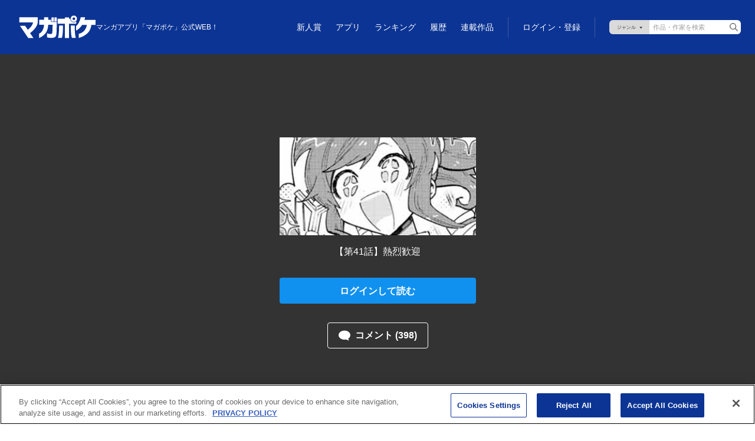

--- FILE ---
content_type: text/html;charset=utf-8
request_url: https://pocket.shonenmagazine.com/title/01384/episode/351586
body_size: 66296
content:
<!DOCTYPE html><html  data-capo=""><head><meta charset="utf-8">
<meta name="viewport" content="width=device-width, initial-scale=1">
<title>Aランクパーティを離脱した俺は、元教え子たちと迷宮深部を目指す。 | 【第41話】熱烈歓迎 &#x2F; マガポケ | 少年マガジン公式無料漫画アプリ</title>
<meta name="description" content="Aランクパーティを離脱した俺は、元教え子たちと迷宮深部を目指す。 | 【第41話】熱烈歓迎 / マガポケ | 少年マガジン公式無料漫画アプリ">
<link rel="canonical" href="https://pocket.shonenmagazine.com/title/01384/episode/351586">
<meta name="thumbnail" content="https://mgpk-cdn.magazinepocket.com/static/titles/1384/banner_20210614174521d0d53cf82aa34046ab6c76a9b059a96b.png">
<meta property="og:title" content="Aランクパーティを離脱した俺は、元教え子たちと迷宮深部を目指す。 | 【第41話】熱烈歓迎 / マガポケ | 少年マガジン公式無料漫画アプリ">
<meta property="og:description" content="「やってられるか！」 5年間在籍したAランクパーティを離脱した赤魔道士のユーク。『雑用係』『器用貧乏』とバカにされる冒険者生活に、ついに堪忍袋の緒が切れたのだ！そして始まる、絶望の無職生活……かと思いきや！ユークは女の子ばかりの元教え子パーティに迎え入れられる!!そしてダンジョンを攻略するうちに次々と判明していくユークの実力。実は、彼の振るう魔法とスキルは規格外の力を持っていた――!?">
<meta property="og:image" content="https://mgpk-cdn.magazinepocket.com/static/titles/623/episodes/351586/thumbnail_2022071413030261ffac8fa3f582865086be8fd093d389.png">
<meta property="og:url" content="https://pocket.shonenmagazine.com/title/01384/episode/351586">
<meta property="og:type" content="article">
<meta property="og:image:width" content="482">
<meta property="og:image:height" content="482">
<meta property="og:site_name" content="マガポケ">
<meta name="twitter:title" content="Aランクパーティを離脱した俺は、元教え子たちと迷宮深部を目指す。 | 【第41話】熱烈歓迎 / マガポケ | 少年マガジン公式無料漫画アプリ">
<meta name="twitter:description" content="「やってられるか！」 5年間在籍したAランクパーティを離脱した赤魔道士のユーク。『雑用係』『器用貧乏』とバカにされる冒険者生活に、ついに堪忍袋の緒が切れたのだ！そして始まる、絶望の無職生活……かと思いきや！ユークは女の子ばかりの元教え子パーティに迎え入れられる!!そしてダンジョンを攻略するうちに次々と判明していくユークの実力。実は、彼の振るう魔法とスキルは規格外の力を持っていた――!?">
<meta name="twitter:image" content="https://mgpk-cdn.magazinepocket.com/static/titles/623/episodes/351586/thumbnail_2022071413030261ffac8fa3f582865086be8fd093d389.png">
<meta name="twitter:card" content="summary_large_image">
<meta name="twitter:site" content="@magapoke">
<script async src="https://securepubads.g.doubleclick.net/tag/js/gpt.js"></script>
<style>@charset "UTF-8";@font-face{font-family:Roboto;font-weight:500;src:url(/font/Roboto-Medium.woff) format("woff"),url(/font/Roboto-Medium.ttf) format("truetype")}@font-face{font-family:Roboto;font-weight:700;src:url(/font/Roboto-Bold.woff) format("woff"),url(/font/Roboto-Bold.ttf) format("truetype")}*,:after,:before{box-sizing:border-box}blockquote,body,dd,dl,figure,h1,h2,h3,h4,p{margin:0}ol[role=list],ul[role=list]{list-style:none}html:focus-within{scroll-behavior:auto}body{line-height:1.5;min-height:100vh;text-rendering:optimizespeed}a:not([class]){-webkit-text-decoration-skip:ink;text-decoration-skip-ink:auto}img,picture{display:block;max-width:100%}button,input,select,textarea{font:inherit}@media (prefers-reduced-motion:reduce){html:focus-within{scroll-behavior:auto}*,:after,:before{animation-duration:.01ms!important;animation-iteration-count:1!important;scroll-behavior:auto!important;transition-duration:.01ms!important}}html{font-size:62.5%}body{background:#fff;color:#333;font-family:Helvetica Neue,Helvetica,Arial,sans-serif;font-size:1.4rem;line-height:1.5714285714;margin:0;padding:0;--scrollbar-width: calc(100vw - 100%) }@media screen and (min-width:768px){body{font-size:1.6rem;line-height:1.5}}body.is-body-fixed{position:fixed;width:100%}input,select,textarea{font-family:inherit}button{-webkit-appearance:none;-moz-appearance:none;appearance:none;background:none;border:none;outline:none}a{color:#1191ef;text-decoration:none}a:hover{text-decoration:underline}img{display:inline;max-width:inherit}.l-footer{background-color:#333}.is-fullscreen .l-footer{display:none}@media screen and (min-width:768px){.l-footer__inner{box-sizing:border-box;margin:0 auto;max-width:1180px;padding:0 20px}}.l-footer__app{border-bottom:1px solid #5c5c5c;margin-left:20px;margin-right:20px;padding-bottom:16px;padding-top:16px}@media screen and (min-width:768px){.l-footer__app{align-items:center;display:flex;justify-content:flex-end;margin-left:0;margin-right:0;padding-bottom:24px;padding-top:24px}}.l-footer__app-txt{color:#fff;font-size:1.2rem;font-weight:700;line-height:1.25;margin-bottom:12px;text-align:center}@media screen and (min-width:768px){.l-footer__app-txt{font-size:1.2rem;line-height:1.25;margin-bottom:0;margin-right:16px;text-align:inherit}}.l-footer__app-items{display:flex;justify-content:center;list-style-type:none;margin:0 -5px;padding-left:0}.l-footer__app-item{line-height:0;margin-left:5px;margin-right:5px}.l-footer__app-item>a{transition:.2s}.l-footer__app-item>a:hover{opacity:.7}.l-footer__nav{margin-top:16px;padding-left:20px;padding-right:20px}@media screen and (min-width:1096px){.l-footer__nav{align-items:center;display:flex;justify-content:space-between;margin-top:12px;padding-left:0;padding-right:0}}.l-footer__nav-logo{margin-bottom:19px}@media screen and (min-width:1096px){.l-footer__nav-logo{margin-bottom:0;margin-right:30px}}.l-footer__nav-logo-link{transition:.2s}.l-footer__nav-logo-link:hover{opacity:.7}.l-footer__nav-logo-link>img{width:108px}.l-footer__nav-logo-link__viewer{background-image:url(/img/logo_magapoke.svg);background-repeat:no-repeat;background-size:contain;display:block;height:32.29px;margin-bottom:19px;width:108px}.l-footer__nav-items{flex-wrap:wrap;font-size:0;list-style:none;margin:-5px;padding-left:0;width:calc(100% + 14px)}@media screen and (min-width:1096px){.l-footer__nav-items{margin:0;width:auto}}.l-footer__nav-item{display:inline-block;height:22px}@media screen and (min-width:768px){.l-footer__nav-item{height:24px}}.l-footer__nav-item:not(:last-child){margin-right:14.05px}@media screen and (min-width:768px){.l-footer__nav-item:not(:last-child){margin-right:14.45px}}@media screen and (min-width:1096px){.l-footer__nav-item:not(:last-child){margin-right:24.45px}}.l-footer__nav-item>a{color:#fff;display:inline-block;font-size:1.3rem;line-height:1.0909090909;padding:5px;text-decoration:none;transition:.2s}@media screen and (min-width:1096px){.l-footer__nav-item>a{font-size:1.3rem;line-height:24px;padding:0}}.l-footer__nav-item>a:hover{color:#1191ef}.l-footer__nav-item:nth-child(5){clear:both}@media screen and (min-width:1096px){.l-footer__nav-item:nth-child(5){clear:none}}.l-footer__copyright{background-color:#484848;margin-top:25px;padding:26px 20px 20px}@media screen and (min-width:768px){.l-footer__copyright{background-color:inherit;margin-top:16px;padding:0 0 24px}}.l-footer__copyright-logo{line-height:0}@media screen and (min-width:768px){.l-footer__copyright-logo{text-align:right}}.l-footer__copyright-logo-link{transition:.2s}.l-footer__copyright-logo-link:hover{opacity:.7}@media screen and (min-width:768px){.l-footer__copyright-logo-link>img{display:inherit}}.l-footer__copyright-txt{color:#7f7f7f;font-size:1rem;margin-top:18px}@media screen and (min-width:768px){.l-footer__copyright-txt{text-align:right}}.l-footer__copyright-txt small{font-size:1rem}.l-footer__copyright-txt a{color:#fff;text-decoration:none;transition:.2s}.l-footer__copyright-txt a:hover{color:#1191ef}.l-header{background-color:#0c3494;display:grid;height:76px;padding:16px 16px 12px;position:sticky;top:0;width:100%;z-index:100}.l-header.is-sticky{position:fixed}.is-fullscreen .l-header{display:none}@media screen and (min-width:768px){.l-header{height:92px;padding:12px 24px 12px 32px}}.l-header--viewer{left:0;opacity:0;position:absolute;right:0;transition:.2s}.l-header--viewer:hover{opacity:1}.l-header--viewer.is-hide{opacity:0}.l-header--viewer.is-show{opacity:1}.l-header__spacer{display:none}.has-touch .l-header__spacer{display:block;top:0;right:0;bottom:0;left:0;position:absolute;z-index:100}.is-completely-visible .l-header__spacer{display:none}.l-header__inner{display:grid;grid-template-rows:auto 1fr;row-gap:10px}@media screen and (min-width:768px){.l-header__inner{align-items:center;display:flex;justify-content:space-between}}.l-header__item01{align-items:center;-moz-column-gap:12px;column-gap:12px;display:flex;position:relative}.l-header__logo{line-height:0;width:74px}@media screen and (min-width:768px){.l-header__logo{width:108px}}@media screen and (min-width:1024px){.l-header__logo{width:131px}}.l-header__logo-link{align-items:center;background-image:url(/img/logo_magapoke.svg);background-repeat:no-repeat;background-size:contain;display:grid;grid-template-columns:1fr;height:22px;transition:.2s;width:74px}@media screen and (min-width:1024px){.l-header__logo-link{height:40px;width:131px}}.l-header__logo-link:hover{opacity:.7}.l-header__logo-description{display:none;font-weight:400}@media screen and (min-width:768px){.l-header__logo-description{color:#fff;display:block;font-size:1.2rem;left:0;position:absolute;top:-20px;white-space:nowrap}}@media screen and (min-width:1280px){.l-header__logo-description{left:auto;position:static;top:auto}}.l-header__logo-anniversary{margin-bottom:2px;margin-top:-8px;width:101px}@media screen and (min-width:1024px){.l-header__logo-anniversary{margin-bottom:3px;margin-left:-12px;margin-top:0;width:176px}}.l-header__logo-service{width:101px}@media screen and (min-width:1024px){.l-header__logo-service{width:161px}}.l-header__item02{text-align:right}@media screen and (min-width:768px){.l-header__nav{padding-top:24px}}@media screen and (min-width:1024px){.l-header__nav{padding-top:0}}.l-header__nav-items{align-items:center;display:flex;justify-content:flex-end;list-style:none;margin:-8px -8px -8px 0;padding-left:0}@media screen and (min-width:1024px){.l-header__nav-items{margin:0}}.l-header__nav-item{position:relative}.l-header__nav-item>a{color:#fff;display:block;font-family:Roboto,sans-serif;font-size:1.2rem;font-weight:400;padding:8px;text-decoration:none;transition:.2s}@media screen and (min-width:1024px){.l-header__nav-item>a{font-size:1.4rem;padding:2px 12px 1px}}.l-header__nav-item>a:hover{opacity:.7}@media screen and (min-width:1024px){.l-header__nav-item--series{margin-right:12px}}.l-header__nav-badge{line-height:0;position:absolute;right:1px;top:9px}@media screen and (min-width:1024px){.l-header__nav-badge{right:3px;top:3px}}.l-header__badge{border-radius:3px;height:6px;line-height:6px;overflow:hidden;text-indent:-9999px;width:6px}.l-header__badge,.l-header__badge02{background:#ff1744;display:inline-block;text-align:center}.l-header__badge02{border-radius:5px;height:10px;line-height:0;padding-top:2px;width:10px}.l-header__nav-login{position:absolute;right:8px;top:8px}@media screen and (min-width:1024px){.l-header__nav-login{border-left:1px solid #3d59a1;position:inherit;right:inherit;top:inherit}}.l-header__nav-login>a{color:#fff;display:block;font-size:1.2rem;line-height:1.25;padding:8px;text-decoration:none}@media screen and (min-width:1024px){.l-header__nav-login>a{font-family:Roboto,sans-serif;font-size:1.4rem;font-weight:400;line-height:1.3571428571;padding-left:24px;padding-right:24px}}.l-header__nav-login>a:hover{opacity:.8}.l-header__nav-login .l-header__login-btn--sp{display:block}@media screen and (min-width:1024px){.l-header__nav-login .l-header__login-btn--sp{display:none}}.l-header__nav-login .l-header__login-btn--pc{display:none}@media screen and (min-width:1024px){.l-header__nav-login .l-header__login-btn--pc{display:block}}.l-header__user{position:absolute;right:16px;top:16px}@media screen and (min-width:1024px){.l-header__user{align-items:center;display:flex;justify-content:flex-end;margin-bottom:12px;position:inherit;right:inherit;top:inherit}.l-header__user-btn{margin-right:24px}}.l-header__user-link{color:#fff;display:block;letter-spacing:.06em;padding-left:20px;padding-right:18px;position:relative;text-decoration:none;transition:.2s}.l-header__user-link:hover{opacity:.7;text-decoration:none}.l-header__user-link:before{background-image:url(/img/ico_mypage01.svg);content:"";height:14px;left:0;margin-top:-7px;position:absolute;top:50%;width:14px}.l-header__user-link:after{content:"";position:absolute;right:0;top:50%}.l-header__user-link--pc{display:none;font-size:1.4rem;line-height:1.2142857143}@media screen and (min-width:1024px){.l-header__user-link--pc{display:block}}.l-header__user-link--pc:after{background-image:url(/img/ico_arrow-right02.svg);height:10px;margin-top:-5px;width:6px}.l-header__user-link--sp{font-size:1.2rem;line-height:1.25}@media screen and (min-width:1024px){.l-header__user-link--sp{display:none}}.l-header__user-link--sp:after{background-image:url(/img/ico_arrow-bottom02.svg);height:6px;margin-top:-3px;width:10px}.l-header__user-badge{top:-4px}.l-header__mypage-badge,.l-header__user-badge{display:inline-block;line-height:0;position:relative;right:-1px}.l-header__mypage-badge{top:-8px}.l-header__status{background-color:#fff;border-radius:8px;box-shadow:0 3px 6px #00000029;display:none;position:absolute;right:-8px;text-align:left;top:22px;width:142px;z-index:2}@media screen and (min-width:1024px){.l-header__status{background-color:inherit;border-radius:inherit;box-shadow:inherit;display:block;position:inherit;right:inherit;top:inherit;width:inherit}}.l-header__status:before{border-color:transparent transparent #fff;border-style:solid;border-width:0 9px 8px;content:"";height:0;left:50%;margin-left:-4px;position:absolute;top:-5px;width:0}@media screen and (min-width:1024px){.l-header__status:before{display:none}}.l-header__status.is-show{display:block}.l-header__status-btn{border-bottom:1px solid #dadada}@media screen and (min-width:1024px){.l-header__status-btn{display:none}}.l-header__status-link{color:#333;display:block;font-family:Roboto,sans-serif;font-size:1.6rem;font-weight:700;line-height:1.3125;padding:16px 36px 16px 16px;position:relative;text-decoration:none;transition:.2s}.l-header__status-link:hover{opacity:.7;text-decoration:none}.l-header__status-link:after{background:url(/img/ico_arrow-right01.svg) 50% no-repeat;background-size:6px auto;content:"";height:10px;margin-top:-5px;position:absolute;right:16px;top:50%;width:6px}.l-header__status-mypage-link{color:#333;display:block;padding:16px;position:relative;transition:.2s}@media screen and (min-width:1024px){.l-header__status-mypage-link{padding:0 14px 0 0}}.l-header__status-mypage-link:after{background:url(/img/ico_arrow-right01.svg) 50% no-repeat;background-size:6px auto;content:"";height:10px;margin-top:-5px;position:absolute;right:16px;top:50%;width:6px}@media screen and (min-width:1024px){.l-header__status-mypage-link:after{background-image:url(/img/ico_arrow-right02.svg);right:0}}.l-header__status-mypage-link:hover{opacity:.7}.l-header__status-items{list-style:none;margin-bottom:0;margin-top:0;padding-left:0}@media screen and (min-width:1024px){.l-header__status-items{align-items:center;display:flex;margin-left:-6px;margin-right:-6px;padding:0}}.l-header__status-item{font-size:1.6rem;font-weight:700;line-height:1.1875}@media screen and (min-width:1024px){.l-header__status-item{color:#fff;font-size:1.8rem;line-height:1.2777777778;margin-left:6px;margin-right:6px}}.l-header__status-item+.l-header__status-item{margin-top:8px}@media screen and (min-width:1024px){.l-header__status-item+.l-header__status-item{margin-top:0}}.l-header__status-item-inner{position:relative}.l-header__status-item-inner:before{content:"";left:0;position:absolute;top:50%}.l-header__status-item-inner--point{display:inline-block;letter-spacing:.06em;padding-left:32px}@media screen and (min-width:1024px){.l-header__status-item-inner--point{padding-left:28px}}.l-header__status-item-inner--point:before{background:url(/img/ico_point01.svg) 50% no-repeat;background-size:20px auto;height:20px;margin-top:-10px;width:20px}.l-header__status-item-inner--ticket{display:inline-block;letter-spacing:.06em;padding-left:44px}@media screen and (min-width:1024px){.l-header__status-item-inner--ticket{padding-left:42px}}.l-header__status-item-inner--ticket:before{background:url(/img/ico_ticket01.svg) 50% no-repeat;background-size:24px auto;height:12px;margin-top:-6px;width:24px}.l-header__status-item-inner--ticket:after{background:url(/img/ico_cross01.svg) 50% no-repeat;background-size:8px auto;content:"";height:8px;left:32px;margin-top:-4px;position:absolute;top:50%;width:8px}@media screen and (min-width:1024px){.l-header__status-item-inner--ticket:after{background:url(/img/ico_cross02.svg) 50% no-repeat}}.l-header__status-badge{display:inline-block;line-height:0;position:absolute;right:-6px;top:0}@media screen and (min-width:1024px){.l-header__status-badge{top:0}.l-header__nav-search{border-left:1px solid #3d59a1;padding:5px 0 5px 24px}.l-header__nav-search--viewer{visibility:hidden}}@media screen and (min-width:768px){.l-header__search-form{align-items:center;display:flex;position:relative}}.l-header__search-select{display:none}@media screen and (min-width:1024px){.l-header__search-select{-webkit-appearance:none;-moz-appearance:none;appearance:none;background:#dadada url(/img/btn_genres-select01.svg) 50% no-repeat;background-size:43px 12px;border:none;border-radius:6px 0 0 6px;box-sizing:border-box;color:#000;cursor:pointer;display:block;font-size:11px;height:24px;line-height:24px;outline:0;overflow:hidden;padding-left:6px;text-align:center;text-indent:-9999px;width:68px}}.l-header__search-field{display:none}@media screen and (min-width:1024px){.l-header__search-field{-webkit-appearance:none;-moz-appearance:none;appearance:none;background-color:#fff;border:none;border-radius:0 6px 6px 0;box-sizing:border-box;display:block;font-size:11px;height:24px;line-height:24px;padding-left:6px;padding-right:24px;width:155px}}.l-header__search-field::-moz-placeholder{color:#9d9d9d}.l-header__search-field::placeholder{color:#9d9d9d}.l-header__search-btn{display:block;height:30px;overflow:hidden;padding:0;position:relative;text-align:left;text-indent:-9999px;white-space:nowrap;width:30px}@media screen and (min-width:1024px){.l-header__search-btn{height:24px;position:absolute;right:0;top:0;width:24px}}.l-header__search-btn:after{background-image:url(/img/ico_search01.svg);content:"";display:block;height:14px;left:50%;margin-left:-7px;margin-top:-7px;position:absolute;top:50%;width:14px}@media screen and (min-width:1024px){.l-header__search-btn:after{background-image:url(/img/ico_search02.svg)}.l-header__search-btn--sp{display:none}}.l-header__search-btn--pc{display:none}@media screen and (min-width:1024px){.l-header__search-btn--pc{display:flex}}.l-viewer__direction-vertical{max-width:calc(100vw - var(--scrollbar-width)*2)}.l-search{padding-bottom:8px}.l-search__sec+.l-search__sec{margin-top:32px}.l-search__ttl{font-size:2rem;line-height:1.2;margin-bottom:16px}.l-search__form{position:relative}.l-search__form-field{-webkit-appearance:none;-moz-appearance:none;appearance:none;background:#fff;border:1px solid #999;border-radius:4px;box-shadow:none;box-sizing:border-box;color:#333;font-size:1.6rem;line-height:1.5;padding:7px 40px 7px 16px;width:100%}.l-search__form-field::-moz-placeholder{color:#9d9d9d}.l-search__form-field::placeholder{color:#9d9d9d}.l-search__form-btn{height:40px;overflow:hidden;padding:0;position:absolute;right:0;text-indent:-9999px;top:0;white-space:nowrap;width:40px}.l-search__form-btn:after{background-image:url(/img/ico_search02.svg);background-size:16px auto;content:"";height:16px;left:50%;margin-left:-8px;margin-top:-8px;position:absolute;top:50%;width:16px}.l-search__nav-items{display:flex;flex-wrap:wrap;list-style:none;margin-bottom:0;margin-top:0;padding-left:0;row-gap:5px}.l-search__nav-item{box-sizing:border-box;padding:0 5px;width:33.3333333333%}.l-search__nav-link{height:auto;max-width:100%}.l-search__nav-link:hover{opacity:.7}.l-wrapper{min-width:375px;position:relative;width:100%}.l-main02{align-items:center;background-color:#0c3494;display:flex;justify-content:center;min-height:100vh;overflow:hidden;padding-bottom:24px}.l-main02__inner{max-width:640px;width:100%}.l-main03{padding:32px 16px 48px}@media screen and (min-width:768px){.l-main03{padding-bottom:80px;padding-top:48px}.l-main03__inner{margin-left:auto;margin-right:auto;max-width:640px}}.l-main03__inner>:last-child{margin-bottom:0}.l-main04{padding:32px 16px 48px}@media screen and (min-width:768px){.l-main04{padding-bottom:80px;padding-top:48px}.l-main04__inner{margin-left:auto;margin-right:auto;max-width:480px}}.l-main04__inner>:last-child{margin-bottom:0}.l-my{padding:0 0 48px}@media screen and (min-width:768px){.l-my{padding:24px 24px 80px}.l-my__inner{display:flex;flex-wrap:wrap;gap:24px;margin-left:auto;margin-right:auto;max-width:980px}}.l-my__nav{border-bottom:1px solid #dadada;margin-bottom:16px;padding-left:16px;padding-right:16px}@media screen and (min-width:768px){.l-my__nav{border-bottom:none;margin-bottom:0;order:2;padding-left:0;padding-right:0;width:192px}.l-my__content{flex:1;order:3}}.l-my02{padding-bottom:48px;padding-top:32px}@media screen and (min-width:768px){.l-my02{padding:43px 24px 48px}}.l-my02__inner{margin-left:auto;margin-right:auto;max-width:980px}.l-my03{padding-bottom:48px;padding-top:32px}@media screen and (min-width:768px){.l-my03{padding:48px 24px}}.l-my03__inner{margin-left:auto;margin-right:auto;max-width:640px}.c-btn-secondary{background-color:#fff;border:1px solid #0c3494;border-radius:4px;color:#0c3494;display:inline-block;font-size:1.6rem;font-weight:700;line-height:1.625;max-width:343px;padding:8px 12px;text-align:center;text-decoration:none;transition:.2s;width:100%}.c-btn-secondary:hover{opacity:.7;text-decoration:none}@media screen and (min-width:768px){.c-btn-secondary--type2{max-width:188px}}.c-btn-secondary--full{max-width:100%}.c-btn-secondary__ico{display:inline-block;padding-right:26px;position:relative}.c-btn-secondary__ico:before{content:"";height:10px;margin-top:-5px;position:absolute;right:0;top:50%;width:10px}.c-btn-secondary__ico--arrow-bottom:before{background:no-repeat 50% url(/img/ico_arrow-bottom01.svg);background-size:contain}.c-btn-primary{background-color:#0c3494;border-radius:4px;color:#fff;display:inline-block;font-size:1.6rem;font-weight:700;line-height:1.1875;max-width:343px;padding:13px 12px 12px;text-align:center;text-decoration:none;transition:.2s;width:100%}.c-btn-primary:hover{opacity:.7;text-decoration:none}.c-btn-primary.is-disabled,.c-btn-primary:disabled{background-color:#ccc;color:#eee;pointer-events:none}.c-btn-primary--type2{background-color:#fff;color:#0c3494}.c-btn-primary--full{max-width:100%}.c-btn-primary--login{background-color:#1191ef}.c-btn-icon-primary{align-items:center;background-color:#0c3494;border-radius:4px;color:#fff;-moz-column-gap:8px;column-gap:8px;display:inline-flex;font-size:1.6rem;font-weight:700;justify-content:center;line-height:1.1875;max-width:343px;padding:13px 12px 12px;text-align:center;text-decoration:none;transition:.2s;width:100%}.c-btn-icon-primary:hover{opacity:.7;text-decoration:none}.c-btn-icon-primary.is-disabled,.c-btn-icon-primary:disabled{background-color:#ccc;color:#eee;pointer-events:none}.c-btn-icon-primary--point-buy{background-color:#ffe200;color:#333}.c-btn-icon-primary--point-buy:before{background:url(/img/ico_point04.svg) 50% no-repeat;background-size:20px;content:"";height:20px;min-width:20px;width:20px}.c-btn-icon-primary--ticket{background-color:#ff7600;color:#fff}.c-btn-icon-primary--ticket:before{background:url(/img/ico_ticket03.svg) 50% no-repeat;background-size:24px auto;content:"";height:12px;width:24px}.c-btn-icon-primary--premium-ticket{background-color:#ff7600;color:#fff}.c-btn-icon-primary--premium-ticket:before{background:url(/img/ico_ticket05.svg) 50% no-repeat;background-size:24px auto;content:"";height:12px;width:24px}.c-btn-icon-primary--point{background-color:#33c528;color:#fff}.c-btn-icon-primary--point:before{background:url(/img/ico_point02.svg) 50% no-repeat;background-size:16px;content:"";height:16px;width:16px}.c-btn-icon-primary--free-point{background-color:#ffe200;color:#333}.c-btn-icon-primary--free-point:before{background:url(/img/ico_point05.svg) 50% no-repeat;background-size:16px;content:"";height:16px;width:16px}.c-ttl{border-bottom:1px solid #dadada;font-family:Roboto,sans-serif;font-size:2rem;line-height:1.2;padding-bottom:8px}@media screen and (min-width:768px){.c-ttl{font-size:2.4rem;line-height:1.1666666667}}.c-ttl2{border-bottom:1px solid #dadada;padding:0 16px 8px;position:relative}@media screen and (min-width:768px){.c-ttl2{padding-left:0;padding-right:0}}.c-ttl2--ico{padding-left:44px;position:relative}@media screen and (min-width:768px){.c-ttl2--ico{padding-left:32px}}.c-ttl2--ico:before{content:"";height:20px;left:16px;position:absolute;top:3px;width:20px}@media screen and (min-width:768px){.c-ttl2--ico:before{content:"";height:24px;left:0;position:absolute;top:2px;width:24px}}.c-ttl2--setting:before{background:url(/img/ico_setting02.svg) 50% no-repeat;background-size:20px}@media screen and (min-width:768px){.c-ttl2--setting:before{background-size:24px}}.c-ttl2--book:before{background:url(/img/ico_book01.svg) 50% no-repeat;background-size:20px}@media screen and (min-width:768px){.c-ttl2--book:before{background-size:24px}}.c-ttl2--news:before{background:url(/img/ico_news01.svg) 50% no-repeat;background-size:20px}@media screen and (min-width:768px){.c-ttl2--news:before{background-size:24px}}.c-ttl2--purchase:before{background:url(/img/ico_purchase02.svg) 50% no-repeat;background-size:20px}@media screen and (min-width:768px){.c-ttl2--purchase:before{background-size:24px}}.c-ttl2--history:before{background:url(/img/ico_history01.svg) 50% no-repeat;background-size:20px}@media screen and (min-width:768px){.c-ttl2--history:before{background-size:24px}}.c-ttl2__txt,.c-ttl2__txt02{display:block}.c-ttl2__txt{font-family:Roboto,sans-serif;font-size:2rem;line-height:1.2}@media screen and (min-width:768px){.c-ttl2__txt{font-size:2.4rem;line-height:1.1666666667}.c-ttl2__txt>br{display:none}}.c-ttl2--news.is-new .c-ttl2__txt:after{background:url(/img/txt_exclamation-mark01.svg) 50% no-repeat;background-color:#ff1010;background-size:1.26px auto;border-radius:50%;content:"";display:inline-block;height:10px;left:0;line-height:10px;margin-left:4px;text-align:center;top:.1em;vertical-align:super;width:10px}@media screen and (min-width:768px){.c-ttl2--news.is-new .c-ttl2__txt:after{top:.1em}}.c-ttl2__txt02{color:#999;font-size:1rem;font-weight:400;line-height:1.2}@media screen and (min-width:768px){.c-ttl2__txt02{font-size:1.2rem;line-height:1.25}}.c-ttl3{font-size:1.6rem;line-height:1.1875}@media screen and (min-width:768px){.c-ttl3{font-size:2rem;line-height:1.2}}.c-ttl4{font-size:2rem;line-height:1.2}@media screen and (min-width:768px){.c-ttl4{font-size:2.4rem;line-height:1.1666666667}}.c-genre-ttl{font-size:2rem;line-height:1.25}.c-genre-ttl:before{display:inline-block;margin-right:6px}.c-genre-ttl--action:before,.c-genre-ttl--this:before{content:"💥"}.c-genre-ttl--suspense:before{content:"🔍"}.c-genre-ttl--horror:before{content:"👻"}.c-genre-ttl--isekai:before{content:"🏰"}.c-genre-ttl--romance:before{content:"❤️"}.c-genre-ttl--sports:before{content:"⚽"}.c-genre-ttl--outlaws:before{content:"👊"}.c-genre-ttl--drama:before{content:"🎥"}.c-genre-ttl--fantasy:before{content:"⚔"}.c-genre-ttl--life:before{content:"🍀"}.c-icon-ttl-link__link{color:#0c3494;display:inline-block;font-size:1.6rem;line-height:1.1875;padding-right:16px;position:relative;text-decoration:none;transition:.2s}@media screen and (min-width:768px){.c-icon-ttl-link__link{font-size:2rem;line-height:1.2}}.c-icon-ttl-link__link:after{background-image:url(/img/ico_arrow-right01.svg);background-position:50%;background-repeat:no-repeat;background-size:8px auto;content:"";height:14px;margin-top:-7px;position:absolute;right:0;top:50%;width:8px}.c-icon-ttl-link__link:hover{opacity:.7;text-decoration:none}.c-ranking-items{list-style:none;margin:0 auto;padding-left:0}@media screen and (min-width:576px){.c-ranking-items{display:grid;grid-template-columns:repeat(2,1fr)}}@media screen and (min-width:1024px){.c-ranking-items{grid-template-columns:1.25fr repeat(2,1fr);max-width:1680px}}@media screen and (min-width:1280px){.c-ranking-items{grid-template-columns:1.25fr repeat(3,1fr)}}.c-ranking-items__item{counter-increment:count;display:flex;padding-bottom:12px;position:relative}@media screen and (min-width:576px){.c-ranking-items__item{padding:15px 0}}.c-ranking-items__item:first-child{padding-top:0}@media screen and (min-width:576px){.c-ranking-items__item:first-child{grid-column-end:3;grid-column-start:1}}@media screen and (min-width:1024px){.c-ranking-items__item:first-child{grid-column-end:inherit;grid-column-start:1;grid-row-end:3;grid-row-start:1;padding-right:30px}}@media screen and (min-width:1280px){.c-ranking-items__item:first-child{grid-row-end:4}}.c-ranking-items__item:not(:first-child){border-top:1px solid #dadada;padding-top:12px}@media screen and (min-width:576px){.c-ranking-items__item:not(:first-child){border-top:1px solid rgba(0,0,0,.15);padding:15px 10px 15px 0}}@media screen and (min-width:1024px){.c-ranking-items__item:nth-child(-n+3){border-top:none}}@media screen and (min-width:1280px){.c-ranking-items__item:nth-child(-n+4){border-top:none}}.is-closed .c-ranking-items .c-ranking-items__item:nth-child(n+5){display:none}@media screen and (min-width:1024px){.is-closed .c-ranking-items .c-ranking-items__item:nth-child(n+5){display:block}}@media screen and (min-width:576px){.is-closed .c-ranking-items .c-ranking-items__item:nth-child(5){display:block}}.c-ranking-item{color:#333;text-decoration:none;width:100%}.c-ranking-item:hover{color:#0c3494;text-decoration:none}@media screen and (min-width:576px){.c-ranking-items__item:first-child .c-ranking-item{align-items:flex-end;display:flex}}@media screen and (min-width:1024px){.c-ranking-items__item:first-child .c-ranking-item{align-items:inherit;display:block;padding-top:15px}}@media screen and (min-width:1280px){.c-ranking-items__item:first-child .c-ranking-item{display:block}}.c-ranking-items__item:not(:first-child) .c-ranking-item{align-items:flex-start;display:flex;justify-content:space-between}@media screen and (min-width:576px){.c-ranking-items__item:not(:first-child) .c-ranking-item{justify-content:start}}.c-ranking-item__thumb{position:relative}.c-ranking-items__item:first-child .c-ranking-item__thumb{margin-bottom:8px}@media screen and (min-width:576px){.c-ranking-items__item:first-child .c-ranking-item__thumb{min-width:275px;width:275px}}@media screen and (min-width:1024px){.c-ranking-items__item:first-child .c-ranking-item__thumb{min-width:inherit;width:inherit}}.c-ranking-items__item:not(:first-child) .c-ranking-item__thumb{min-width:90px;order:2;position:relative;width:90px}@media screen and (min-width:576px){.c-ranking-items__item:not(:first-child) .c-ranking-item__thumb{min-width:120px;order:inherit;width:120px}}.c-ranking-item__img{aspect-ratio:3/2;line-height:0}.c-ranking-item__img>img{-o-object-fit:contain;object-fit:contain;transition:.2s;width:100%}.c-ranking-items__item:not(:first-child) .c-ranking-item__img{aspect-ratio:1/1}.c-ranking-items__item:not(:first-child) .c-ranking-item__img>img{height:90px;width:90px}@media screen and (min-width:576px){.c-ranking-items__item:not(:first-child) .c-ranking-item__img>img{height:120px;width:120px}}.c-ranking-item:hover .c-ranking-item__img>img{box-shadow:0 0 5px #00000080}.c-ranking-item__label{background:#ffffffd9;line-height:0;padding:4px 6px;position:absolute;right:0;top:0}.c-ranking-item__detail{height:100%;position:relative}@media screen and (min-width:576px){.c-ranking-item__detail{position:inherit}}@media screen and (min-width:1024px){.c-ranking-item__detail{position:relative}}@media screen and (min-width:576px){.c-ranking-items__item:first-child .c-ranking-item__detail{margin-left:15px;margin-top:12px;padding-left:0}}@media screen and (min-width:1024px){.c-ranking-items__item:first-child .c-ranking-item__detail{margin-left:inherit;margin-top:inherit}}.c-ranking-items__item:first-child .c-ranking-item__detail:before{background-color:#0c3494;border-radius:50%;color:#fff;content:counter(count);display:block;font-size:2.2rem;font-weight:700;height:33px;left:0;line-height:33px;position:absolute;text-align:center;top:0;width:33px}@media screen and (min-width:576px){.c-ranking-items__item:first-child .c-ranking-item__detail:before{left:inherit}}@media screen and (min-width:1024px){.c-ranking-items__item:first-child .c-ranking-item__detail:before{left:0}}.c-ranking-items__item:not(:first-child) .c-ranking-item__detail{order:1;padding-left:42px}@media screen and (min-width:576px){.c-ranking-items__item:not(:first-child) .c-ranking-item__detail{margin-left:10px;order:inherit;padding:0 0 10px}}@media screen and (min-width:1024px){.c-ranking-items__item:not(:first-child) .c-ranking-item__detail{position:inherit}}.c-ranking-items__item:not(:first-child) .c-ranking-item__detail:before{background-color:#0c3494;border-radius:12px;color:#fff;content:counter(count);display:block;font-size:1.5rem;font-weight:700;height:24px;left:0;line-height:24px;position:absolute;text-align:center;top:0;width:24px}@media screen and (min-width:576px){.c-ranking-items__item:not(:first-child) .c-ranking-item__detail:before{left:inherit;top:15px}}.c-ranking-items__item:nth-child(n+100) .c-ranking-item__detail:before,.c-ranking-items__item:nth-child(n+1000) .c-ranking-item__detail:before{background-color:inherit;color:#0c3494;width:inherit}@media screen and (min-width:576px){.c-ranking-items__item:nth-child(n+1000) .c-ranking-item__detail:before{font-size:1.2rem}}.c-ranking-item__ttl{display:-webkit-box;font-size:1.2rem;line-height:2;margin-bottom:8px;max-height:42px;padding-left:38px;top:0;-webkit-box-orient:vertical;-webkit-line-clamp:2;overflow:hidden;word-break:break-all}@media screen and (min-width:576px){.c-ranking-item__ttl{transform:unset}}.c-ranking-item:hover .c-ranking-item__ttl{color:#0c3494}.c-ranking-items__item:first-child .c-ranking-item__ttl{font-size:1.6rem;line-height:1.375;padding-left:38px}.c-ranking-items__item:not(:first-child) .c-ranking-item__ttl{display:-webkit-box;font-size:1.4rem;line-height:1.3571428571;margin-top:2px;padding:0 10px 0 0;-webkit-line-clamp:2;-webkit-box-orient:vertical;overflow:hidden}@media screen and (min-width:576px){.c-ranking-items__item:not(:first-child) .c-ranking-item__ttl{padding-left:29px}}@media screen and (min-width:1024px){.c-ranking-items__item:not(:first-child) .c-ranking-item__ttl{padding-left:29px}}.c-ranking-item__update{color:#999;font-size:1.2rem;line-height:1.1666666667;word-break:break-all}.c-ranking-item:hover .c-ranking-item__update{color:#0c3494}.c-ranking-items__item:first-child .c-ranking-item__update{padding-left:38px}.c-ranking-items__item:not(:first-child) .c-ranking-item__update{padding-left:0}@media screen and (min-width:576px){.c-ranking-items__item:not(:first-child) .c-ranking-item__update{padding-left:28px}}@media screen and (min-width:1024px){.c-ranking-items__item:not(:first-child) .c-ranking-item__update{padding-left:28px}}.c-ranking-item__intro{color:#0c3494;display:-webkit-box;max-height:41px;-webkit-line-clamp:2;-webkit-box-orient:vertical;margin-bottom:8px;overflow:hidden;word-break:break-all}.c-ranking-item__intro:before{content:"";display:inline-block}.c-ranking-items__item:first-child .c-ranking-item__intro{padding-left:38px;top:3px}@media screen and (min-width:576px){.c-ranking-items__item:first-child .c-ranking-item__intro{font-size:1.4rem;padding-left:38px}}@media screen and (min-width:1024px){.c-ranking-items__item:first-child .c-ranking-item__intro{padding-left:38px;position:unset}}.c-ranking-items__item:not(:first-child) .c-ranking-item__intro{padding-left:0}@media screen and (min-width:576px){.c-ranking-items__item:not(:first-child) .c-ranking-item__intro{font-size:1.2rem;line-height:1.1666666667;padding-left:28px;top:15px}}@media screen and (min-width:1024px){.c-ranking-items__item:not(:first-child) .c-ranking-item__intro{padding-left:28px}}.c-ranking-item__cm{color:#999;display:-webkit-box;font-size:1.2rem;line-height:1.1666666667;-webkit-line-clamp:2;-webkit-box-orient:vertical;overflow:hidden;word-break:break-all}.c-ranking-item:hover .c-ranking-item__cm{color:#0c3494}.c-ranking-items__item:first-child .c-ranking-item__cm{padding-left:38px}.c-ranking-items__item:not(:first-child) .c-ranking-item__cm{padding-left:0}@media screen and (min-width:576px){.c-ranking-items__item:not(:first-child) .c-ranking-item__cm{padding-left:28px}}@media screen and (min-width:1024px){.c-ranking-items__item:not(:first-child) .c-ranking-item__cm{padding-left:28px}}.c-ranking-item__description{color:#999;display:none;font-size:1.2rem;line-height:1.1666666667;margin-top:16px;word-break:break-all}.c-ranking-items__item:first-child .c-ranking-item__description{padding-left:38px}@media screen and (min-width:1024px){.c-ranking-items__item:first-child .c-ranking-item__description{display:-webkit-box;-webkit-box-orient:vertical;-webkit-line-clamp:4;overflow:hidden}}.c-ranking-items__item:not(:first-child) .c-ranking-item__description{padding-left:0}@media screen and (min-width:576px){.c-ranking-items__item:not(:first-child) .c-ranking-item__description{padding-left:28px}}@media screen and (min-width:1024px){.c-ranking-items__item:not(:first-child) .c-ranking-item__description{padding-left:28px}}.c-point-item{color:#333;text-decoration:none}.c-point-item:hover{color:#0c3494;text-decoration:none}.c-point-item__thumb{border:1px solid #dadada;margin-bottom:8px;position:relative;transition:.2s}.c-point-item:hover .c-point-item__thumb{box-shadow:0 0 5px #00000080}.c-point-item__img>img{width:100%}.c-point-item__label{background-color:#ffe200;bottom:0;display:block;font-family:Roboto,sans-serif;font-size:1.1rem;font-weight:700;left:0;line-height:1;padding:3px;position:absolute;right:0;text-align:center}.c-point-item__label-ico{padding-left:13px;position:relative}.c-point-item__label-ico:before{background:no-repeat 50% url(/img/ico_get-points01.svg);background-size:contain;content:"";height:10px;left:0;margin-top:-5px;position:absolute;top:50%;width:9px}.c-point-item__ttl{font-size:1.6rem;line-height:1.1428571429;-webkit-line-clamp:1}.c-point-item__description,.c-point-item__ttl{display:-webkit-box;-webkit-box-orient:vertical;margin-bottom:8px;overflow:hidden}.c-point-item__description{color:#999;font-size:1.4rem;line-height:1.1666666667;-webkit-line-clamp:2;word-break:break-all}.c-point-item:hover .c-point-item__description{color:#0c3494}.c-point-item__point{font-family:Roboto,sans-serif;font-size:1.2rem;font-weight:700;line-height:1.6666666667;padding:4px 0 4px 32px;position:relative}.c-point-item__point:before{background:no-repeat 50% url(/img/ico_get-points01.svg);background-color:#ffe200;background-size:11px 12px;border-radius:50%;content:"";height:25px;left:0;margin-top:-12px;position:absolute;top:50%;width:25px}.c-history-headings{border-bottom:1px solid #dadada;box-sizing:content-box;display:grid;grid-template-columns:1fr 1fr 1fr 1fr;height:42px;margin-bottom:0;margin-top:16px;padding:0 16px 4px}@media screen and (min-width:768px){.c-history-headings{height:48px}}.c-history-headings__item{list-style:none;text-align:center;vertical-align:middle}.c-history-headings__item-link{color:#333;cursor:pointer;display:inline-block;height:100%;line-height:42px;width:100%}@media screen and (min-width:768px){.c-history-headings__item-link{line-height:48px}}.c-history-headings__item-link:hover{color:#0c3494;text-decoration:none}.c-history-headings__item-link--current{border-bottom:4px solid #0c3494;color:#0c3494;font-weight:600}.c-point-history-items{padding:0}.c-point-history-items__item{align-items:center;border-bottom:1px solid #dadada;display:flex;justify-content:space-between;list-style:none;padding:12px 16px}@media screen and (min-width:768px){.c-point-history-items__item{padding:19px 16px 17px}}.c-point-history-items__item-history-content-detail{color:#999;-moz-column-gap:8px;column-gap:8px;display:flex;font-size:1rem;margin-bottom:6px}@media screen and (min-width:768px){.c-point-history-items__item-history-content-detail{font-size:1.2rem;margin-bottom:8px}}.c-point-history-items__item-history-content-detail--expire{margin-left:2px}.c-point-history-items__item-history-content-title{color:#333;font-size:1.2rem;font-weight:600;margin-bottom:6px;word-break:break-all}@media screen and (min-width:768px){.c-point-history-items__item-history-content-title{font-size:1.6rem;margin-bottom:8px}}.c-point-history-items__item-history-content-date{color:#999;font-size:1.2rem;font-weight:400}@media screen and (min-width:768px){.c-point-history-items__item-history-content-date{font-size:1.2rem}}.c-point-history-items__item-history-point{font-size:1.2rem;font-weight:500}@media screen and (min-width:768px){.c-point-history-items__item-history-point{font-size:1.6rem}}.c-point-history-items__item-history-point--plus{color:#33c528}.c-point-history-items__item-history-point--minus{color:#ff1010}.c-ticket-history-items{padding:0}.c-ticket-history-items__item{align-items:center;border-bottom:1px solid #dadada;display:flex;justify-content:space-between;list-style:none;padding:12px 16px}@media screen and (min-width:768px){.c-ticket-history-items__item{padding:19px 16px 17px}}.c-ticket-history-items__item-history-content-detail{color:#999;-moz-column-gap:8px;column-gap:8px;display:flex;font-size:1rem;margin-bottom:6px}@media screen and (min-width:768px){.c-ticket-history-items__item-history-content-detail{font-size:1.2rem;margin-bottom:8px}}.c-ticket-history-items__item-history-content-detail--expire{margin-left:2px}.c-ticket-history-items__item-history-content-title{color:#333;font-size:1.2rem;font-weight:600;margin-bottom:6px}@media screen and (min-width:768px){.c-ticket-history-items__item-history-content-title{font-size:1.6rem;margin-bottom:8px}}.c-ticket-history-items__item-history-content-date{color:#999;font-size:1.2rem;font-weight:400}@media screen and (min-width:768px){.c-ticket-history-items__item-history-content-date{font-size:1.2rem}}.c-ticket-history-items__item-history-ticket{font-size:1.2rem;font-weight:500}@media screen and (min-width:768px){.c-ticket-history-items__item-history-ticket{font-size:1.6rem}}.c-ticket-history-items__item-history-ticket--plus{color:#33c528}.c-ticket-history-items__item-history-ticket--minus{color:#ff1010}.c-purchase-history-items{padding:0}.c-purchase-history-items__item{align-items:center;border-bottom:1px solid #dadada;display:flex;justify-content:space-between;list-style:none;padding:12px 16px}@media screen and (min-width:768px){.c-purchase-history-items__item{padding:19px 16px 17px}}.c-purchase-history-items__item-history-content-title{color:#333;font-size:1.2rem;font-weight:600;margin-bottom:6px}@media screen and (min-width:768px){.c-purchase-history-items__item-history-content-title{font-size:1.6rem;margin-bottom:8px}}.c-purchase-history-items__item-history-content-date{color:#999;font-size:1.2rem;font-weight:400}@media screen and (min-width:768px){.c-purchase-history-items__item-history-content-date{font-size:1.2rem}}.c-purchase-history-items__item-history-price{font-size:1.2rem;font-weight:500}@media screen and (min-width:768px){.c-purchase-history-items__item-history-price{font-size:1.6rem}}.c-purchase-history-items__item-history-price--plus{color:#33c528}.c-purchase-history-items__item-history-price--minus{color:#ff1010}.c-subsc-history-items{padding:0}.c-subsc-history-items__item{align-items:center;border-bottom:1px solid #dadada;display:flex;justify-content:space-between;list-style:none;padding:12px 16px}@media screen and (min-width:768px){.c-subsc-history-items__item{padding:19px 16px 17px}}.c-subsc-history-items__item-history-content-title{color:#333;font-size:1.2rem;font-weight:600;margin-bottom:6px}@media screen and (min-width:768px){.c-subsc-history-items__item-history-content-title{font-size:1.6rem;margin-bottom:8px}}.c-subsc-history-items__item-history-content-end-date,.c-subsc-history-items__item-history-content-start-date{color:#999;font-size:1.2rem;font-weight:400}@media screen and (min-width:768px){.c-subsc-history-items__item-history-content-end-date,.c-subsc-history-items__item-history-content-start-date{font-size:1.2rem}}.c-subsc-history-items__item-history-content-start-date{margin-bottom:4px}.c-subsc-history-items__item-history-price{font-size:1.2rem;font-weight:500}@media screen and (min-width:768px){.c-subsc-history-items__item-history-price{font-size:1.6rem}}.c-subsc-history-items__item-history-price--plus{color:#33c528}.c-subsc-history-items__item-history-price--minus{color:#ff1010}.c-comic-item{color:#333;text-decoration:none}.c-comic-item:hover{color:#0c3494;text-decoration:none}.c-comic-item__thumb{margin-bottom:8px;position:relative}.c-comic-item__img{aspect-ratio:3/2}.c-comic-item__img>img{transition:.2s;width:100%}.c-comic-item:hover .c-comic-item__img>img{box-shadow:0 0 5px #00000080}.c-comic-item__label{background:#ffffffd9;line-height:0;padding:4px 6px;position:absolute;right:0;top:0}.c-comic-item__ttl{font-size:1.4rem;font-weight:700;line-height:1.1428571429;margin-bottom:8px}.c-comic-item__description,.c-comic-item__ttl{display:-webkit-box;-webkit-line-clamp:2;-webkit-box-orient:vertical;overflow:hidden}.c-comic-item__description{color:#999;font-size:1.2rem;line-height:1.1666666667;word-break:break-all}.c-comic-item:hover .c-comic-item__description{color:#0c3494}.c-genres-ranking-items{-moz-column-gap:20px;column-gap:20px;display:grid;grid-template-columns:repeat(5,1fr);list-style:none;margin:0 auto;max-width:1680px;padding-left:0}.c-genres-ranking-items__item{counter-increment:count;min-width:220px;position:relative}@media screen and (min-width:768px){.c-genres-ranking-items__item:before{background-color:#dadada;bottom:0;content:"";position:absolute;right:-10.5px;top:0;width:1px}.c-genres-ranking-items__item:nth-child(n+5):before{display:none}}.c-genres-ranking-item{color:#333;text-decoration:none}.c-genres-ranking-item:hover{color:#0c3494;text-decoration:none}.c-genres-ranking-items__item:last-child .c-genres-ranking-item:after{content:"";height:1px;position:absolute;right:0;top:0;transform:translate(100%);width:15px;z-index:-1}@media screen and (min-width:768px){.c-genres-ranking-items__item:last-child .c-genres-ranking-item:after{width:30px}}.c-genres-ranking-item__thumb{margin-bottom:8px;position:relative}.c-genres-ranking-item__img>img{transition:.2s;width:100%}.c-genres-ranking-item:hover .c-genres-ranking-item__img>img{box-shadow:0 0 5px #00000080}.c-genres-ranking-item__label{background:#ffffffd9;line-height:0;padding:4px 6px;position:absolute;right:0;top:0}.c-genres-ranking-item__detail{padding-left:38px;position:relative}.c-genres-ranking-item__detail:before{background-color:#0c3494;border-radius:50%;color:#fff;content:counter(count);font-family:Roboto,sans-serif;font-size:1.5rem;font-weight:700;height:24px;left:0;line-height:24px;position:absolute;text-align:center;top:0;width:24px}.c-genres-ranking-item__ttl{font-size:1.4rem;line-height:1.1428571429;margin-bottom:8px}.c-genres-ranking-item__description,.c-genres-ranking-item__ttl{display:-webkit-box;-webkit-line-clamp:2;-webkit-box-orient:vertical;overflow:hidden;word-break:break-all}.c-genres-ranking-item__description{color:#999;font-size:1.2rem;line-height:1.1666666667}.c-genres-ranking-item:hover .c-genres-ranking-item__description{color:#0c3494}.c-genres-ranking-item__intro{color:#0c3494;margin-bottom:8px}.c-genres-ranking-item__cm,.c-genres-ranking-item__intro{display:-webkit-box;font-size:1.2rem;line-height:1.1666666667;-webkit-line-clamp:2;-webkit-box-orient:vertical;overflow:hidden;word-break:break-all}.c-genres-ranking-item__cm{color:#999}.c-genres-ranking-item:hover .c-genres-ranking-item__cm{color:#0c3494}.c-series-items{display:grid;gap:16px;grid-template-columns:repeat(2,1fr);list-style:none;margin-bottom:0;margin-top:0;padding-left:0}@media screen and (min-width:576px){.c-series-items{grid-template-columns:repeat(3,1fr)}}@media screen and (min-width:768px){.c-series-items{gap:20px;grid-template-columns:repeat(4,1fr)}}.c-series-items__item{position:relative}@media screen and (min-width:768px){.c-series-items__item{padding-bottom:10px}.c-series-items__item:before{background-color:#dadada;bottom:0;content:"";position:absolute;right:-10.5px;top:0;width:1px}.c-series-items__item:nth-child(4n):before{display:none}}.c-series-item{color:#333;text-decoration:none}.c-series-item:hover{color:#0c3494;text-decoration:none}.c-series-item__thumb{margin-bottom:8px;position:relative}.c-series-item__img{line-height:0}.c-series-item__img>img{transition:.2s;width:100%}.c-series-item:hover .c-series-item__img>img{box-shadow:0 0 5px #00000080}.c-series-item__label{background:#ffffffd9;line-height:0;padding:4px 6px;position:absolute;right:0;top:0}.c-series-item__label02{background-color:#ffe200;bottom:0;display:block;font-family:Roboto,sans-serif;font-size:.8rem;font-weight:700;left:0;line-height:1;padding:3px;position:absolute;right:0;text-align:center}.c-series-item__label02-ico{padding-left:13px;position:relative}.c-series-item__label02-ico:before{background:no-repeat 50% url(/img/ico_get-points01.svg);background-size:contain;content:"";height:10px;left:0;margin-top:-5px;position:absolute;top:50%;width:9px}.c-series-item__ttl{margin-bottom:4px}.c-series-item__description,.c-series-item__ttl{display:-webkit-box;font-size:1.4rem;line-height:1.2142857143;-webkit-line-clamp:1;-webkit-box-orient:vertical;overflow:hidden;word-break:break-all}.c-series-item__description{color:#999;margin-bottom:8px}.c-series-item:hover .c-series-item__description{color:#0c3494}.c-series-item__name{color:#999;display:-webkit-box;font-size:1rem;font-weight:400;line-height:1.2;margin:0;-webkit-line-clamp:1;-webkit-box-orient:vertical;overflow:hidden;word-break:break-all}.c-series-item:hover .c-series-item__name{color:#0c3494}.c-search-items{list-style:none;margin-bottom:-12px;margin-top:0;padding-left:0}@media screen and (min-width:768px){.c-search-items{margin-bottom:-16px}}.c-search-items__item{display:flex;margin-bottom:25px;position:relative}@media screen and (min-width:768px){.c-search-items__item{margin-bottom:33px}}.c-search-items__item:before{background-color:#dadada;bottom:-12.5px;content:"";height:1px;left:0;position:absolute;right:0}@media screen and (min-width:768px){.c-search-items__item:before{bottom:-16.5px}}.c-search-item{color:#333;text-decoration:none}.c-search-item:hover{color:#0c3494;text-decoration:none}.c-search-item__img{line-height:0;margin-right:16px;position:relative;width:104px}@media screen and (min-width:768px){.c-search-item__img{width:140px}}.c-search-item__img>img{transition:.2s;width:100%}.c-search-item:hover .c-search-item__img>img{box-shadow:0 0 5px #00000080}.c-search-item__detail{flex:1}.c-search-item__ttl{display:-webkit-box;font-size:1.4rem;line-height:1.2142857143;-webkit-line-clamp:2;-webkit-box-orient:vertical;margin-bottom:8px;overflow:hidden;word-break:break-all}@media screen and (min-width:768px){.c-search-item__ttl{-webkit-line-clamp:1;font-size:1.6rem;line-height:1.1875}}.c-search-item__buttons{align-items:center;display:flex;justify-content:flex-start;margin-top:8px}.c-search-item__button{font-size:1.2rem;max-width:104px;padding:8px 10px}.c-search-item__button--start{margin-right:10px;max-width:116px}.c-search-item__name{color:#999;display:-webkit-box;font-size:1rem;line-height:1.2;-webkit-line-clamp:1;-webkit-box-orient:vertical;margin-bottom:8px;overflow:hidden;word-break:break-all}@media screen and (min-width:768px){.c-search-item__name{font-size:1.2rem;line-height:1.25}}.c-search-item:hover .c-search-item__name{color:#0c3494}.c-episode-items{list-style:none;margin-bottom:-8px;margin-top:-8px;padding-left:0}.c-episode-items__item{padding-bottom:16px;position:relative}.c-episode-items__item:before{background-color:#dadada;bottom:8px;content:"";height:1px;left:0;position:absolute;right:0}.c-episode-items__item:first-child{padding-top:16px}.c-episode-items__item:first-child:after{background-color:#dadada;content:"";height:1px;left:0;position:absolute;right:0;top:8px}.c-episode-item{align-items:center;color:#333;-moz-column-gap:8px;column-gap:8px;display:flex;margin-bottom:-8px;margin-top:-8px;padding:8px 11px 8px 16px;text-decoration:none}@media screen and (min-width:768px){.c-episode-item{padding-left:0}}.c-episode-item:hover{background-color:#fafafa;text-decoration:none}.c-episode-item.is-read{background-color:#f1f1f1}.c-episode-item.is-last-read{background-color:#fffbdd}.c-episode-item__thumb{border:1px solid #dadada;position:relative;width:120px}@media screen and (min-width:768px){.c-episode-item__thumb{width:160px}}.c-episode-item__img{line-height:0}.c-episode-item__img>img{width:100%}.c-episode-item__label{background-color:#ffe200;bottom:0;display:block;font-family:Roboto,sans-serif;font-size:.8rem;font-weight:700;left:0;line-height:1;padding:3px;position:absolute;right:0;text-align:center}.c-episode-item__label-ico{display:inline-block;line-height:0;padding:2px 0 2px 13px;position:relative}.c-episode-item__label-ico:before{background:no-repeat 50% url(/img/ico_get-points01.svg);background-size:contain;content:"";height:10px;left:0;margin-top:-5px;position:absolute;top:50%;width:9px}.c-episode-item__detail{flex:1;padding-right:54px;position:relative}.c-episode-item__date{color:#999;font-size:1.2rem;line-height:1.2;margin-bottom:4px}@media screen and (min-width:768px){.c-episode-item__date{font-size:1.4rem;line-height:1.5714285714}}.c-episode-item__ttl{font-size:1.2rem;line-height:1.3333333333;word-break:break-all}@media screen and (min-width:768px){.c-episode-item__ttl{font-size:1.6rem;line-height:1.375}}.c-episode-item__comment{color:#757575;font-size:1.2rem;line-height:1.0833333333;margin-top:4px;padding-left:16px;position:relative;word-break:break-word}@media screen and (min-width:768px){.c-episode-item__comment{margin-top:6px}}.c-episode-item__comment:before{background:no-repeat 50% url(/img/ico_comment04.svg);background-size:contain;content:"";height:12px;left:0;position:absolute;width:12px}.c-episode-item__label02{position:absolute;right:0;top:50%;transform:translateY(-50%);width:56px}.c-episode-item__label02-ico{text-align:center}.c-episode-item__label02-txt{margin-top:2px;text-align:center}.c-episode-item__ico{align-items:center;border-radius:50%;display:inline-flex;flex-direction:column;height:46px;justify-content:center;line-height:1;width:46px}.c-episode-item__ico--get-point{background-color:#ffe200;font-family:Roboto,sans-serif;font-size:1rem;font-weight:500;row-gap:2px}.c-episode-item__ico--get-point:before{background:no-repeat 50% url(/img/ico_get-points01.svg);background-size:14px auto;content:"";height:16px;width:14px}.c-episode-item__ico--free{background-color:#0c3494;color:#fff;font-size:1rem;font-weight:700}.c-episode-item__ico--ticket-free{background-color:#ff7600;color:#fff;font-size:.8rem;font-weight:700;row-gap:8px}.c-episode-item__ico--ticket-free:before{background:no-repeat 50% url(/img/ico_ticket03.svg);background-size:16px auto;content:"";height:8px;width:16px}.c-episode-item__ico--point{background-color:#33c528;color:#fff;font-size:1rem;row-gap:2px}.c-episode-item__ico--point:before{background:no-repeat 50% url(/img/ico_point02.svg);background-size:16px auto;content:"";height:16px;width:16px}.c-episode-item__ico--purchased{background-color:#fff;border:1px solid #3bc528;color:#3bc528;font-size:.8rem;font-weight:700;row-gap:5px}.c-episode-item__ico--purchased:before{background:no-repeat 50% url(/img/ico_point03.svg);background-size:16px auto;content:"";height:16px;width:16px}.c-episode-item__ico--ticket-free-disabled{background-color:#999;color:#fff;font-size:.8rem;font-weight:700;row-gap:8px}.c-episode-item__ico--ticket-free-disabled:before{background:no-repeat 50% url(/img/ico_ticket03.svg);background-size:16px auto;content:"";height:8px;width:16px}.c-episode-item__ico--renting{background-color:#fff;border:1px solid #fd761c;color:#fd761c;font-size:.8rem;font-weight:700;row-gap:6px}.c-episode-item__ico--renting:before{background:no-repeat 50% url(/img/ico_ticket02.svg);background-size:16px auto;content:"";height:8px;width:16px}.c-episode-item__txt{font-size:1rem;letter-spacing:-.05em;line-height:1.3}.c-episode-item__txt--renting{color:#fd761c}.c-episode-item__txt02{background-color:#0c3494;border:1px solid #261c1c;box-sizing:content-box;color:#fff;font-size:1.1rem;line-height:1.3333333333;margin-top:2px;max-width:200px;padding:3px 5px}@media screen and (min-width:768px){.c-episode-item__txt02{font-size:1.4rem;line-height:1.375}}.c-episode-item__txt03{box-sizing:content-box;color:#757575;font-size:1.1rem;line-height:1.3333333333;margin-top:2px;max-width:200px;padding:3px 5px}@media screen and (min-width:768px){.c-episode-item__txt03{font-size:1.4rem;line-height:1.375}}.c-news-items{list-style:none;margin-bottom:-16.5px;margin-top:0;padding-left:0}@media screen and (min-width:768px){.c-news-items{display:grid;gap:16px;grid-template-columns:repeat(5,1fr);margin-bottom:0}.c-news-items--type2{gap:20px}}.c-news-items__item{padding-bottom:33px;position:relative}@media screen and (min-width:768px){.c-news-items__item{padding-bottom:0}}.c-news-items__item:before{background-color:#dadada;bottom:16.5px;content:"";height:1px;left:0;position:absolute;right:0}@media screen and (min-width:768px){.c-news-items__item:before{display:none}}.c-news-items.is-closed .c-news-items__item:nth-child(n+3){display:none}@media screen and (min-width:768px){.c-news-items.is-closed .c-news-items__item:nth-child(n+3){display:block}.c-news-items.is-closed .c-news-items__item:nth-child(n+6){display:none}}.c-news-item{color:#333;-moz-column-gap:16px;column-gap:16px;display:flex;text-decoration:none}@media screen and (min-width:768px){.c-news-item{-moz-column-gap:inherit;column-gap:inherit;display:inherit}}.c-news-item:hover{color:#0c3494;text-decoration:none}.c-news-item__thumb{line-height:0;position:relative;width:104px}@media screen and (min-width:768px){.c-news-item__thumb{margin-bottom:8px;width:inherit}}.c-news-item__img>img{transition:.2s;width:100%}.c-news-item:hover .c-news-item__img>img{box-shadow:0 0 5px #00000080}.c-news-item__label{left:0;position:absolute;top:0}.c-news-item__detail{flex:1}@media screen and (min-width:768px){.c-news-item__detail{flex:inherit}}.c-news-item__date{color:#999;font-size:1rem;line-height:1.2;margin-bottom:8px;transition:.2s}.c-news-item:hover .c-news-item__date{color:#0c3494}.c-news-item__ttl{display:-webkit-box;font-size:1.4rem;line-height:1.2142857143;-webkit-line-clamp:1;-webkit-box-orient:vertical;margin-bottom:8px;overflow:hidden;transition:.2s}@media screen and (min-width:768px){.c-news-item__ttl{line-height:1.0714285714;-webkit-line-clamp:2;margin-bottom:8px}}.c-news-item:hover .c-news-item__ttl{color:#0c3494}.c-news-item__description{color:#999;font-size:1rem;line-height:1.2;transition:.2s;word-break:break-all}.c-news-item:hover .c-news-item__description{color:#0c3494}.c-purchase-items{display:grid;gap:16px;grid-template-columns:repeat(2,1fr);list-style:none;margin-bottom:0;margin-top:0;padding-left:0}@media screen and (min-width:768px){.c-purchase-items{grid-template-columns:repeat(5,1fr)}}.c-purchase-items__item{position:relative}.c-purchase-items__item:nth-child(n+5){display:none}@media screen and (min-width:768px){.c-purchase-items__item:nth-child(n+5){display:block}}.c-purchase-items02{display:grid;gap:16px;grid-template-columns:repeat(2,1fr);list-style:none;margin-bottom:0;margin-top:0;padding-left:0}@media screen and (min-width:768px){.c-purchase-items02{grid-template-columns:repeat(5,1fr)}}.c-purchase-items02__item{position:relative}.c-purchase-item{color:#333;text-decoration:none}.c-purchase-item:hover{color:#0c3494;text-decoration:none}.c-purchase-item__thumb{margin-bottom:8px;position:relative}.c-purchase-item__img{line-height:0}.c-purchase-item__img>img{transition:.2s;width:100%}.c-purchase-item:hover .c-purchase-item__img>img{box-shadow:0 0 5px #00000080}.c-purchase-item__ttl{display:-webkit-box;font-size:1.4rem;line-height:1.0714285714;-webkit-line-clamp:2;-webkit-box-orient:vertical;overflow:hidden;transition:.2s}.c-purchase-item:hover .c-purchase-item__ttl{color:#0c3494}.c-purchase-item02{color:#333;text-decoration:none}.c-purchase-item02__thumb{margin-bottom:8px;position:relative}.c-purchase-item02__img{line-height:0}.c-purchase-item02__img>img{transition:.2s;width:100%}.c-purchase-item:hover .c-purchase-item02__img>img{box-shadow:0 0 5px #00000080}.c-purchase-item02__ttl{font-size:1.4rem;line-height:1.0714285714;-webkit-line-clamp:2;margin-bottom:8px;min-height:2.1em}.c-purchase-item02__name,.c-purchase-item02__ttl{display:-webkit-box;-webkit-box-orient:vertical;overflow:hidden}.c-purchase-item02__name{font-size:1rem;line-height:1.2;-webkit-line-clamp:1;color:#999;margin-bottom:12px}.c-purchase-item02__btns{list-style-type:none;margin-bottom:0;margin-top:0;padding-left:0}.c-purchase-item02__btns-item+.c-purchase-item02__btns-item{margin-top:8px}.c-purchase-item02__btn,.c-purchase-item02__btn02{border-radius:4px;display:block;font-size:1rem;line-height:1.2;padding:6px;text-align:center;text-decoration:none;transition:.2s;width:100%}.c-purchase-item02__btn02:hover,.c-purchase-item02__btn:hover{opacity:.7;text-decoration:none}.c-purchase-item02__btn{background-color:#0c3494;border:1px solid #0c3494;color:#fff}.c-purchase-item02__btn02{background-color:#fff;border:1px solid #0c3494;color:#0c3494}.c-history-items{display:grid;gap:16px;grid-template-columns:repeat(2,1fr);list-style:none;margin-bottom:0;margin-top:0;padding-left:0}@media screen and (min-width:768px){.c-history-items{gap:16px;grid-template-columns:repeat(5,1fr)}.c-history-items--type2{gap:20px}}.c-history-items__item{position:relative}.c-history-item{color:#333;text-decoration:none}.c-history-item:hover{color:#0c3494;text-decoration:none}.c-history-item__thumb{margin-bottom:8px;position:relative}.c-history-item__img{line-height:0}.c-history-item__img>img{transition:.2s;width:100%}.c-history-item:hover .c-history-item__img>img{box-shadow:0 0 5px #00000080}.c-history-item__ttl{color:#999;font-size:1.2rem;font-weight:400;line-height:1.25;transition:.2s;word-break:break-all}@media screen and (min-width:768px){.c-history-item__ttl{font-size:1rem;line-height:1.2}}.c-history-item:hover .c-history-item__ttl{color:#0c3494}@media screen and (min-width:768px){.c-history-items--type2 .c-history-item__ttl{font-size:1.2rem;line-height:1.25}}.c-select{position:relative}.c-select__input{-webkit-appearance:none;-moz-appearance:none;appearance:none;background:#fff;border:1px solid #999;border-radius:4px;box-shadow:none;box-sizing:border-box;color:#333;font-size:1.6rem;line-height:1.5;padding:11px 14px;width:100%}.c-select:after{border-color:#333 transparent transparent;border-style:solid;border-width:6px 4px 0;content:"";height:0;margin-top:-2px;position:absolute;right:14px;top:50%;width:0}.c-checkbox{position:relative}.c-checkbox,.c-checkbox__label{display:inline-block}.c-checkbox__input{height:100%;left:0;opacity:0;position:absolute;top:0;width:100%}.c-checkbox__txt{font-weight:700;padding-left:20px;position:relative}.c-checkbox__txt:before{background-color:#fff;border:1px solid #757575;border-radius:2px;content:"";display:block;height:12px;left:0;margin-top:-6px;position:absolute;top:50%;width:12px}.c-checkbox__input:checked+.c-checkbox__txt:before{background-color:#1191ef;border:1px solid #1191ef}.c-checkbox__input:checked+.c-checkbox__txt:after{background:no-repeat 50% url(/img/ico_check01.svg);background-size:contain;content:"";height:6px;left:2px;margin-top:-3px;position:absolute;top:50%;width:8px}.c-toggle-checkbox{display:inline-block;line-height:1;position:relative}.c-toggle-checkbox__label{cursor:pointer;display:inline-block;vertical-align:bottom}.c-toggle-checkbox__input{height:100%;left:0;opacity:0;position:absolute;top:0;width:100%}.c-toggle-checkbox__txt{background-color:#757575;border-radius:16px;display:inline-block;height:32px;text-indent:-99999px;vertical-align:bottom;width:64px}@media screen and (min-width:768px){.c-toggle-checkbox__txt{border-radius:10px;height:20px;width:40px}}.c-toggle-checkbox__txt:before{background-color:#fff;border-radius:50%;content:"";height:28px;left:2px;margin-top:-14px;position:absolute;text-indent:0;top:50%;transition-duration:.2s;width:28px}@media screen and (min-width:768px){.c-toggle-checkbox__txt:before{height:16px;margin-top:-8px;width:16px}}.c-toggle-checkbox__input:checked~.c-toggle-checkbox__txt:before{left:34px}@media screen and (min-width:768px){.c-toggle-checkbox__input:checked~.c-toggle-checkbox__txt:before{left:22px}}.c-toggle-checkbox__input:checked~.c-toggle-checkbox__txt{background-color:#fd761c}.c-email-input{-webkit-appearance:none;-moz-appearance:none;appearance:none;background:#fff;border:1px solid #999;border-radius:4px;box-shadow:none;box-sizing:border-box;font-size:1.6rem;line-height:1.1875;padding:13px 16px 12px;width:100%}.c-email-input::-moz-placeholder{color:#9d9d9d}.c-email-input::placeholder{color:#9d9d9d}.c-email__ttl{font-size:1.6rem;line-height:1.5;margin-bottom:8px}.c-email__input{-webkit-appearance:none;-moz-appearance:none;appearance:none;background:#fff;border:1px solid #999;border-radius:4px;box-shadow:none;box-sizing:border-box;font-size:1.6rem;line-height:1.1875;padding:13px 16px 12px;width:100%}.c-email__input::-moz-placeholder{color:#9d9d9d}.c-email__input::placeholder{color:#9d9d9d}.c-password-input{-webkit-appearance:none;-moz-appearance:none;appearance:none;background:#fff;border:1px solid #999;border-radius:4px;box-shadow:none;box-sizing:border-box;font-size:1.6rem;line-height:1.1875;padding:13px 16px 12px;width:100%}.c-password-input::-moz-placeholder{color:#9d9d9d}.c-password-input::placeholder{color:#9d9d9d}.c-password__ttl{font-size:1.6rem;line-height:1.5;margin-bottom:8px}.c-password__input{-webkit-appearance:none;-moz-appearance:none;appearance:none;background:#fff;border:1px solid #999;border-radius:4px;box-shadow:none;box-sizing:border-box;font-size:1.6rem;line-height:1.1875;padding:13px 16px 12px;width:100%}.c-password__input::-moz-placeholder{color:#9d9d9d}.c-password__input::placeholder{color:#9d9d9d}.c-password-description{background-color:#f1f1f1;padding:16px}.c-password-description>:last-child{margin-bottom:0}.c-password-description__sec{margin-bottom:24px}@media screen and (min-width:768px){.c-password-description__sec{margin-bottom:16px}}.c-password-description__ttl{font-size:1.4rem;line-height:1.2142857143;margin-bottom:8px}.c-password-description__txt{font-size:1.2rem;line-height:1.5}.c-password-description__txt-inner{display:inline-block;margin-left:1em;text-indent:-1em}.c-modal-wrap{display:none;height:100vh;overflow-x:auto;overflow-y:auto;position:fixed;top:0;width:100%;z-index:200}.c-modal-wrap.is-show{display:block}.c-modal-wrap__inner{align-items:center;display:flex;justify-content:center;min-height:100vh;min-width:375px}.c-modal,.c-modal-wrap__inner{padding:24px;position:relative;width:100%}.c-modal{background-color:#fff;border-radius:16px;max-width:480px;z-index:2}@media screen and (min-width:768px){.c-modal{padding:32px}}.c-modal--type2{max-width:640px}.c-modal--type3{max-width:464px}.c-modal--type4{max-width:344px}.c-modal--no-padding{padding:0}.c-modal--signup{margin-top:98px;max-width:500px;padding:64px 0 0;position:relative}@media screen and (min-width:768px){.c-modal--signup{margin-top:117px;padding-top:133px}}.c-modal--signup:before{background-color:#ffd54a;border-radius:16px 16px 0 0;content:"";height:64px;left:0;position:absolute;right:0;top:0;z-index:1}@media screen and (min-width:768px){.c-modal--signup:before{height:133px}}.c-modal--signup:after{background:no-repeat 50% url(/img/img_mogusuke-pokesuke02-sp.png);background-size:327px auto;content:"";height:162px;left:50%;margin-left:-163.5px;position:absolute;top:-98px;width:327px;z-index:2}@media screen and (min-width:768px){.c-modal--signup:after{background:no-repeat 50% url(/img/img_mogusuke-pokesuke02-pc.png);background-size:500px auto;height:250px;left:50%;margin-left:-250px;top:-117px;width:500px}}.c-modal__ttl{font-size:2rem;line-height:1.2;margin-bottom:40px;text-align:center}@media screen and (min-width:768px){.c-modal__ttl{margin-bottom:32px}}.c-modal__ttl--type2{color:#0c3494;margin-bottom:24px}.c-modal__txt{font-size:1.4rem;line-height:1.5714285714;margin-bottom:16px}@media screen and (min-width:768px){.c-modal__txt{font-size:1.6rem;line-height:1.5;margin-bottom:24px}}.c-modal__btn{margin-top:40px;text-align:center}@media screen and (min-width:768px){.c-modal__btn{margin-top:32px}}.c-modal__body{border:1px solid #dadada;height:140px;margin-bottom:24px;overflow-y:auto;padding:24px}@media screen and (min-width:768px){.c-modal__body{height:240px}}.c-modal__body-txt{font-size:1.4rem;line-height:1.5714285714}@media screen and (min-width:768px){.c-modal__body-txt{font-size:1.6rem;line-height:1.5}}.c-modal__checkbox{margin-bottom:24px;text-align:center}.c-modal__btns{display:flex;list-style:none;margin:0 -8px;padding-left:0}.c-modal__btns-item{flex:1;margin-left:8px;margin-right:8px}.c-modal__btns02{display:flex;flex-direction:column-reverse;list-style:none;margin-bottom:0;margin-top:0;padding-left:0;text-align:center}@media screen and (min-width:768px){.c-modal__btns02{flex-direction:row;justify-content:center;margin-left:-8px;margin-right:-8px}}.c-modal__btns02-item01{margin-top:16px}@media screen and (min-width:768px){.c-modal__btns02-item01{margin:0 8px;width:140px}.c-modal__btns02-item02{margin-left:8px;margin-right:8px;width:244px}}.c-modal__close{overflow:hidden;text-indent:-9999px;white-space:nowrap;z-index:3}.c-modal__close,.c-modal__close:after{height:48px;position:absolute;right:0;top:0;width:48px}.c-modal__close:after{background:url(/img/ico_close02.svg) 50% no-repeat;background-size:16px auto;content:"";display:block}.c-modal__close--signup:after{background:url(/img/ico_close03.svg) 50% no-repeat}.c-modal-bg{background-color:#000;bottom:0;left:0;opacity:.7;position:absolute;right:0;top:0;z-index:1}.c-login-bonus-modal{position:relative;width:320px;z-index:2}.c-login-bonus-modal__footer{margin-top:24px;text-align:center}.c-login-bonus-modal__btn{background-color:#00000080;border:1px solid #fff;border-radius:20px;color:#fff;display:inline-block;font-size:1.4rem;font-weight:700;line-height:1.8571428571;max-width:138px;padding:6px 12px;text-align:center;transition:.2s;width:100%}.c-login-bonus-modal__btn:hover{opacity:.7}.c-login-bonus-modal__bonus{border-radius:4px;overflow:hidden}.c-login-bonus-modal__bonus-header-ttl{line-height:0}.c-login-bonus-modal__bonus-content{background:no-repeat top url(/img/bg_login-bonus01.png);background-size:320px auto}.c-login-bonus-modal__today-header{background:no-repeat top url(/img/bg_login-bonus03.png),no-repeat top url(/img/bg_login-bonus02.png);background-size:320px auto,320px auto;height:67px;padding:31px 16px 0;position:relative;z-index:2}.c-login-bonus-modal__today-ttl{left:50%;margin-left:-160px;position:absolute;top:-9px}.c-login-bonus-modal__today-txt{text-align:center}.c-login-bonus-modal__today-label{align-items:center;background-color:#fff;border-radius:14px;-moz-column-gap:3px;column-gap:3px;display:inline-flex;font-size:1.3rem;font-weight:700;justify-content:center;line-height:1.7692307692;min-width:90px;padding:1px 8px 0}.c-login-bonus-modal__label-ico{line-height:0}.c-login-bonus-modal__label-num{font-size:1.4rem;line-height:1.6428571429;padding-bottom:1px}.c-login-bonus-modal__today-content{height:232px;margin-top:-4px;overflow-y:auto;position:relative;z-index:1}.c-login-bonus-modal__today-content-inner{align-items:center;display:flex;justify-content:center;min-height:100%;padding:18px 4px 20px}.c-login-bonus-modal__presents{align-items:center;display:flex;flex-wrap:wrap;gap:18px 14px;height:100%;list-style-type:none;margin:0 auto;padding-left:0;width:282px}.c-login-bonus-modal__presents.c-login-bonus-modal__presents--type2{gap:12px;justify-content:center}.c-login-bonus-modal__presents-item{counter-increment:item;position:relative;width:60px}.c-login-bonus-modal__presents--type2 .c-login-bonus-modal__presents-item{width:86px}.c-login-bonus-modal__presents-item.is-disabled:after{background-color:#000;border-radius:6px;bottom:0;content:"";left:0;opacity:.4;position:absolute;right:0;top:0}.c-login-bonus-modal__present{background-color:#fff;border-radius:6px;box-shadow:0 3px 3px #00000029;position:relative}.c-login-bonus-modal__present:before{content:counter(item);font-size:1.2rem;font-weight:700;left:3px;line-height:1.25;position:absolute;top:1px}.c-login-bonus-modal__presents--type2 .c-login-bonus-modal__present:before{font-size:1.7rem;left:4px;line-height:1.1764705882;top:3px}.c-login-bonus-modal__present-ttl{align-items:center;display:flex;height:53px;justify-content:center;padding:13px 8px 8px}.c-login-bonus-modal__presents--type2 .c-login-bonus-modal__present-ttl{height:95px;padding-top:15px}.c-login-bonus-modal__present-item{display:block;line-height:0}.c-login-bonus-modal__present-get{left:50%;margin-left:-27px;position:absolute;top:8px}.c-login-bonus-modal__presents--type2 .c-login-bonus-modal__present-get{margin-left:-42px;top:18px}.c-login-bonus-modal__present-get>img{transform:translateZ(0)}.c-login-bonus-modal__present-next{line-height:0;opacity:0;position:absolute;right:-11px;top:-13px;transform:translateZ(0)}.c-login-bonus-modal__presents--type2 .c-login-bonus-modal__present-next{right:-3px;top:-20px}.c-login-bonus-modal__present-next.is-show{opacity:1;top:-9px;transition:.2s}.c-login-bonus-modal__presents--type2 .c-login-bonus-modal__present-next.is-show{top:-16px}.c-login-bonus-modal__present-next>img{transform:translateZ(0)}.c-login-bonus-modal__present-data{background-color:#757575;border-radius:0 0 6px 6px;color:#fff;font-size:1.4rem;font-weight:700;line-height:1.2142857143;padding:0 4px 2px;text-align:center}.c-login-bonus-modal__presents--type2 .c-login-bonus-modal__present-data{font-size:2.1rem;line-height:1.1428571429;padding-bottom:4px;padding-top:2px}.c-login-bonus-modal__present-ico{line-height:0;margin-right:2px}.c-login-bonus-modal__bonus-footer:before{background:no-repeat bottom url(/img/bg_login-bonus04.png);background-size:320px auto;content:"";height:12px;left:0;position:absolute;top:-12px;width:100%}.c-login-bonus-modal__bonus-footer-ttl{line-height:0}.c-login-bonus-modal__bonus-footer-txt{background-color:#ffdd1f;font-size:1.4rem;font-weight:700;line-height:1.2857142857;padding:12px 10px;position:relative;text-align:center;z-index:2}.c-law-modal-wrap{display:none;height:100vh;overflow-x:auto;overflow-y:auto;position:fixed;top:0;width:100%;z-index:200}.c-law-modal-wrap.is-show{display:block}.c-law-modal-wrap__inner{align-items:center;display:flex;justify-content:center;min-height:100svh;min-width:375px;position:relative}.c-law-modal{background-color:#fff;display:flex;flex-direction:column;height:100svh;position:relative;width:100%;z-index:2}@media screen and (min-width:768px){.c-law-modal{border-radius:16px;gap:24px;height:auto;max-height:80vh;max-width:840px;padding:32px}}.c-law-modal__content{flex:1;overflow-y:auto;overscroll-behavior:contain;padding:24px}@media screen and (min-width:768px){.c-law-modal__content{display:flex;flex-direction:column;overscroll-behavior:auto;padding:0}}.c-law-modal__footer{border-top:1px solid #dadada;padding:24px}@media screen and (min-width:768px){.c-law-modal__footer{border-top:none;padding:0}}.c-law-modal__ttl{color:#0c3494;font-size:2rem;line-height:1.2;margin-bottom:24px;text-align:center}.c-law-modal__txt{font-size:1.4rem;line-height:1.5714285714;margin-bottom:24px}@media screen and (min-width:768px){.c-law-modal__txt{font-size:1.6rem;line-height:1.5}}.c-law-modal__txt2{font-size:1.4rem;line-height:1.5714285714;margin-bottom:24px}@media screen and (min-width:768px){.c-law-modal__txt2{font-size:1.6rem;line-height:1.5;text-align:center}}.c-law-modal__btn{margin-top:40px;text-align:center}@media screen and (min-width:768px){.c-law-modal__btn{margin-top:32px}}.c-law-modal__body{border-top:1px solid #dadada;padding-top:24px}@media screen and (min-width:768px){.c-law-modal__body{border:1px solid #dadada;flex:1;overflow-y:auto;padding:24px}}.c-law-modal__body-txt{font-size:1.4rem;line-height:1.5714285714}@media screen and (min-width:768px){.c-law-modal__body-txt{font-size:1.6rem;line-height:1.5}}.c-law-modal__checkbox{margin-bottom:24px;text-align:center}.c-law-modal__btns{display:flex;list-style:none;margin:0 -8px;padding-left:0}.c-law-modal__btns-item{flex:1;margin-left:8px;margin-right:8px}.c-law-modal__btns02{display:flex;flex-direction:column-reverse;list-style:none;margin-bottom:0;margin-top:0;padding-left:0;text-align:center}@media screen and (min-width:768px){.c-law-modal__btns02{flex-direction:row;justify-content:center;margin-left:-8px;margin-right:-8px}}.c-law-modal__btns02-item01{margin-top:16px}@media screen and (min-width:768px){.c-law-modal__btns02-item01{margin:0 8px;width:253px}.c-law-modal__btns02-item02{flex:1;margin-left:8px;margin-right:8px}}.c-law-modal__close{overflow:hidden;text-indent:-9999px;white-space:nowrap;z-index:3}.c-law-modal__close,.c-law-modal__close:after{height:48px;position:absolute;right:0;top:0;width:48px}.c-law-modal__close:after{background:url(/img/ico_close02.svg) 50% no-repeat;background-size:16px auto;content:"";display:block}.p-error-modal{text-align:center}.p-error-modal__ttl{font-size:2rem;line-height:1.2;margin-bottom:8px}@media screen and (min-width:768px){.p-error-modal__ttl{margin-bottom:32px}}.p-error-modal__txt{color:#e82529;font-size:1.4rem;line-height:1.5714285714}@media screen and (min-width:768px){.p-error-modal__txt{font-size:1.6rem;line-height:1.5}}.p-error-modal__btn{-moz-column-gap:16px;column-gap:16px;display:flex;list-style-type:none;margin-bottom:0;margin-top:40px;padding-left:0}@media screen and (min-width:768px){.p-error-modal__btn{margin-top:32px}}.p-error-modal__btn-item{flex:1}.c-viewer{background:#333;opacity:0;overflow:hidden}.c-viewer.is-hide{display:none}.c-viewer.is-show{opacity:1}.c-viewer__content{background-color:#fff;max-height:800px;overflow:hidden;position:relative;touch-action:pinch-zoom;transition-duration:.2s;transition-property:height;width:100%}@media screen and (min-width:768px){.c-viewer__content{background-color:#333}}.c-viewer__content.portrait-tablet{background-color:#fff}.is-vertical .c-viewer__content{background-color:#333}.is-expand .c-viewer__content{height:calc(var(--vh, 1vh)*100 - 40px)!important;max-height:none;min-height:0}@media screen and (max-height:500px){.is-expand .c-viewer__content{height:calc(var(--vh, 1vh)*100)!important}}.is-fullscreen .c-viewer__content{height:calc(var(--vh, 1vh)*100)!important;max-height:none;min-height:0}.c-viewer__pages-wrap{height:100%;width:100%}.is-vertical .c-viewer__pages-wrap{height:100%;overflow-y:auto}.c-viewer__pages{bottom:0;direction:rtl;font-size:0;position:absolute;right:0;top:0;transition-duration:.2s;transition-property:right;white-space:nowrap;width:100%}.is-touching .c-viewer__pages{transition-duration:0s;transition-property:none}.is-vertical .c-viewer__pages{align-items:center;bottom:auto;direction:ltr;display:flex;flex-flow:column;position:relative;right:auto;top:auto;white-space:normal;width:auto}.c-viewer__pages-item{align-items:center;display:inline-flex;height:100%;justify-content:center;line-height:0;outline:none;position:relative;text-align:center;vertical-align:middle;width:100%}@media screen and (min-width:576px){.c-viewer__pages-item{width:50%}.is-vertical .c-viewer__pages-item{line-height:0;width:100%}.c-viewer__pages-item:nth-child(odd){justify-content:flex-end;text-align:left}.is-vertical .c-viewer__pages-item:nth-child(odd){justify-content:center;text-align:center}.c-viewer__pages-item:nth-child(2n){justify-content:flex-start;text-align:right}.is-vertical .c-viewer__pages-item:nth-child(2n){justify-content:center;text-align:center}}.c-viewer__pages-item.portrait-tablet{width:100%}@media screen and (min-width:576px){.c-viewer__pages-item.portrait-tablet:nth-child(2n),.c-viewer__pages-item.portrait-tablet:nth-child(odd){justify-content:center;text-align:center}}.c-viewer__page{background-color:#fff;direction:ltr;display:inline-flex;justify-content:center;line-height:0;max-height:100%;max-width:100%;overflow:hidden;position:static;transition-duration:.2s;transition-property:height,width}@media screen and (min-width:576px){.c-viewer__page{position:relative;vertical-align:middle}.is-vertical .c-viewer__page{vertical-align:initial}}.c-viewer__content-wrapper{align-items:flex-end;height:667px}.c-viewer__content-inner,.c-viewer__content-wrapper{background-color:#333;display:flex;justify-content:center;width:100%}.c-viewer__content-inner{align-items:center;color:#fff;flex-direction:column;gap:32px;height:591px}@media screen and (min-width:576px){.c-viewer__content-inner{height:575px;margin:0 auto}}.c-viewer__next-episode{text-align:center}.c-viewer__next-episode-text{font-size:16px;font-weight:700;margin-bottom:16px}.c-viewer__next-episode-annotation{font-size:12px}.c-viewer__next-episode-image{height:auto;width:343px}.c-viewer__next-episode-link{align-items:center;display:inline-flex;flex-direction:column;gap:16px;width:100%}.c-viewer__comic{height:100%;position:relative;width:100%}.is-vertical .c-viewer__comic{height:auto}@media screen and (min-width:576px){.is-vertical .c-viewer__comic{line-height:normal;width:100%}}@media screen and (min-width:768px){.is-vertical .c-viewer__comic{line-height:normal}}.c-viewer__comic>img{max-height:100%;max-width:100%;position:relative;vertical-align:top;z-index:1}.is-vertical .c-viewer__comic>img{max-height:none}.c-viewer__comic>canvas{position:relative;vertical-align:top;z-index:1}.is-vertical-only .c-viewer__comic-item-image{background-color:#333}.c-viewer__comic-link{bottom:0;height:16%;left:0;overflow:hidden;position:absolute;right:0;text-indent:-9999px;z-index:20}.c-viewer__ads{align-items:center;display:flex;height:796px;justify-content:center;max-height:100%;max-width:100%;padding:16px 56px;width:555px}@media screen and (min-width:576px){.c-viewer__ads{padding-left:48px;padding-right:48px}}.c-viewer__ads-item+.c-viewer__ads-item{margin-top:10px}.c-viewer__ad{aspect-ratio:300/250;position:relative;z-index:20}.c-viewer__ad>div{max-width:300px;width:100%}.c-viewer__pager{bottom:0;display:flex;justify-content:space-between;left:0;position:absolute;right:0;top:0;z-index:10}.c-viewer__pager.is-hide,.is-vertical .c-viewer__pager{display:none}.c-viewer__pager-next,.c-viewer__pager-prev{overflow:hidden;text-indent:-9999px;transition:.2s;white-space:nowrap;width:50%}.c-viewer__pager-next:hover,.c-viewer__pager-prev:hover{opacity:.7}@media screen and (min-width:768px){.c-viewer__pager-next:after,.c-viewer__pager-prev:after{background-size:64px;content:"";display:block;height:64px;margin-top:-32px;position:absolute;top:50%;width:64px}}.is-arrow-hide .c-viewer__pager-next:after,.is-arrow-hide .c-viewer__pager-prev:after{display:none}.c-viewer__pager-next.is-disabled,.c-viewer__pager-prev.is-disabled{pointer-events:none}.c-viewer__pager-next.is-disabled:hover,.c-viewer__pager-prev.is-disabled:hover{opacity:1}.c-viewer__pager-next:after{background:url(/img/ico_next02.svg) 50% no-repeat;left:8px}.c-viewer__pager-next.is-disabled:after{background:url(/img/ico_next02-disabled.svg) 50% no-repeat}.c-viewer__pager-next:hover{cursor:pointer}.c-viewer__pager-prev:after{background:url(/img/ico_prev02.svg) 50% no-repeat;right:8px}.c-viewer__pager-prev.is-disabled:after{background:url(/img/ico_prev02-disabled.svg) 50% no-repeat}.c-viewer__pager-prev:hover{cursor:pointer}.c-viewer__exit-fullscreen{height:72px;position:absolute;right:16px;text-indent:-9999px;top:0;width:72px;z-index:50}.c-viewer__exit-fullscreen:hover{opacity:.7}.c-viewer__exit-fullscreen:after{background:url(/img/ico_close04.svg) 50% no-repeat;background-size:100% 100%;content:"";display:block;height:64px;position:absolute;right:4px;top:4px;width:64px}.c-viewer__exit-fullscreen.is-hide{display:none}.c-viewer__page-number{background:#333333f2;border-radius:50%;height:98px;left:50%;margin-left:-49px;margin-top:-49px;padding:16px 20px;position:absolute;top:50%;width:98px;z-index:30}.c-viewer__page-number.is-hide,.is-vertical .c-viewer__page-number{display:none}.c-viewer__page-number-txt,.c-viewer__page-number-txt02{display:-webkit-box;font-size:2.6rem;font-weight:700;line-height:1.1;text-align:center;-webkit-line-clamp:1;-webkit-box-orient:vertical;overflow:hidden}.c-viewer__page-number-txt{border-bottom:1px solid #fff;color:#4eaeff;margin-bottom:2px;padding-bottom:2px;position:relative}.c-viewer__page-number-txt02{color:#fff}.c-viewer__page-btn{position:relative;z-index:20}.c-viewer__footer{height:40px}@media screen and (min-width:768px){.c-viewer__footer{padding-left:24px;padding-right:24px}}.c-viewer__footer.is-hide{display:none}.is-fullscreen .c-viewer__footer{bottom:0;left:0;opacity:0;position:fixed;right:0;z-index:20}.is-fullscreen .c-viewer__footer:hover{opacity:1}@media screen and (max-height:500px){.c-viewer__footer{display:none}}.c-viewer__footer-inner{align-items:center;background:#333;-moz-column-gap:16px;column-gap:16px;display:flex;height:100%;justify-content:space-between;margin-left:auto;margin-right:auto;max-width:1108px;padding:0 16px}@media screen and (min-width:768px){.c-viewer__footer-inner{-moz-column-gap:24px;column-gap:24px;padding:13px 0}}.is-fullscreen .c-viewer__footer-inner{max-width:none}.c-viewer__footer-item02{max-width:640px;width:100%}.c-viewer__nav-items{align-items:center;-moz-column-gap:8px;column-gap:8px;display:flex;list-style-type:none;margin-bottom:0;margin-top:0;padding-left:0}@media screen and (min-width:768px){.c-viewer__nav-items{-moz-column-gap:24px;column-gap:24px}}.c-viewer__nav-item{margin:-10px}@media screen and (min-width:768px){.c-viewer__nav-item{margin:0}}.c-viewer__nav-item--full-screen{display:none}@media screen and (min-width:576px){.c-viewer__nav-item--full-screen{display:block}}.c-viewer__nav-item--expand.is-hide,.c-viewer__nav-item--full-screen.is-hide,.c-viewer__nav-item--usual.is-hide{display:none}.c-viewer__nav-btn{color:#fff;display:block;font-size:.9rem;line-height:1.2222222222;padding:10px 10px 10px 34px;position:relative;text-decoration:none;transition:.2s;word-break:keep-all}@media screen and (min-width:768px){.c-viewer__nav-btn{font-size:1.2rem;line-height:1.1666666667;padding:0 0 0 28px}}.c-viewer__nav-btn:hover{cursor:pointer;opacity:.7;text-decoration:none}.c-viewer__nav-btn:before{background-size:20px;content:"";display:block;height:20px;left:10px;margin-top:-10px;position:absolute;top:50%;width:20px}@media screen and (min-width:768px){.c-viewer__nav-btn:before{left:0}}.c-viewer__nav-btn.is-disabled{color:#757575;pointer-events:none}.c-viewer__nav-btn.is-disabled:hover{opacity:1}.c-viewer__nav-btn--zoom-up:before{background:url(/img/ico_zoom-up01.svg) 50% no-repeat}.c-viewer__nav-btn--zoom-up.is-disabled:before{background:url(/img/ico_zoom-up01-disabled.svg) 50% no-repeat}.c-viewer__nav-btn--usual:before{background:url(/img/ico_usual01.svg) 50% no-repeat}.c-viewer__nav-btn--usual.is-disabled:before{background:url(/img/ico_usual01-disabled.svg) 50% no-repeat}.c-viewer__nav-btn--full-screen:before{background:url(/img/ico_full-screen01.svg) 50% no-repeat}.c-viewer__nav-btn--full-screen.is-disabled:before{background:url(/img/ico_full-screen01-disabled.svg) 50% no-repeat}.c-viewer__nav-btn--scroll:before{background:url(/img/ico_scroll-vertical01.svg) 50% no-repeat}.c-viewer__nav-btn--scroll.is-disabled:before{background:url(/img/ico_scroll-vertical01-disabled.svg) 50% no-repeat}.is-vertical .c-viewer__nav-btn--scroll:before{background:url(/img/ico_scroll-horizontal01.svg) 50% no-repeat}.is-vertical .c-viewer__nav-btn--scroll.is-disabled:before{background:url(/img/ico_scroll-horizontal01-disabled.svg) 50% no-repeat}.c-viewer__nav-btn--page:before{background:url(/img/ico_page01.svg) 50% no-repeat}.c-viewer__nav-btn--page.is-disabled:before{background:url(/img/ico_page01-disabled.svg) 50% no-repeat}.c-viewer__nav-btn--next:before{background:url(/img/ico_next01.svg) 50% no-repeat}.c-viewer__nav-btn--next.is-disabled:before{background:url(/img/ico_next01-disabled.svg) 50% no-repeat}.c-viewer__nav-btn--prev{padding:10px 34px 10px 10px}@media screen and (min-width:768px){.c-viewer__nav-btn--prev{padding:0 28px 0 0}}.c-viewer__nav-btn--prev:before{background:url(/img/ico_prev01.svg) 50% no-repeat;left:auto;right:10px}@media screen and (min-width:768px){.c-viewer__nav-btn--prev:before{right:0}}.c-viewer__nav-btn--prev.is-disabled:before{background:url(/img/ico_prev01-disabled.svg) 50% no-repeat}.c-viewer__range{-webkit-appearance:none;-moz-appearance:none;appearance:none;background-color:#fff;border-radius:2px;direction:rtl;height:4px;vertical-align:middle;width:100%}.c-viewer__range:active,.c-viewer__range:focus{outline:none}.c-viewer__range::-webkit-slider-thumb{-webkit-appearance:none;-moz-appearance:none;appearance:none;background-color:#4eaeff;border-radius:50%;cursor:pointer;display:block;height:20px;position:relative;width:20px}.c-viewer__previous-story{bottom:0;left:0;position:absolute;right:0;top:0;z-index:40}.c-viewer__previous-story.is-hide{display:none}.c-viewer__previous-story-content{align-items:center;background-color:#ffffffe6;border-radius:8px;display:flex;height:160px;justify-content:center;left:50%;margin-left:-85px;margin-top:-80px;padding:21px;position:absolute;top:50%;width:170px;z-index:42}@media screen and (min-width:576px){.c-viewer__previous-story-content{height:154px;margin-left:-77px;margin-top:-88px;padding:24px;width:176px}}.c-viewer__previous-story-bg{background-color:#000;bottom:0;left:0;opacity:.7;position:absolute;right:0;top:0;z-index:41}.c-viewer__interaction{align-items:center;background-color:#333333f2;border-radius:8px;color:#fff;display:flex;flex-direction:column;font-size:1.4rem;height:160px;justify-content:center;left:50%;line-height:1.5714285714;margin-left:-85px;margin-top:-80px;padding:21px;position:absolute;row-gap:24px;top:50%;width:170px;z-index:31}@media screen and (min-width:576px){.c-viewer__interaction{height:154px;margin-left:-88px;margin-top:-77px;padding:24px;width:176px}}.c-viewer__interaction.is-hide{display:none}.c-viewer__interaction:before{background:no-repeat 50% url(/img/ico_scroll-horizontal02.svg);background-size:56px;content:"";height:56px;width:56px}@media screen and (min-width:576px){.c-viewer__interaction:before{background:no-repeat 50% url(/img/ico_scroll-horizontal03.svg);background-size:112px 48px;height:48px;width:112px}}.is-vertical .c-viewer__interaction:before{background:no-repeat 50% url(/img/ico_scroll-vertical02.svg)}@media screen and (min-width:576px){.is-vertical .c-viewer__interaction:before{background:no-repeat 50% url(/img/ico_scroll-vertical03.svg);background-size:48px;height:48px;width:48px}}.c-viewer__first{align-items:center;display:flex;height:100%;justify-content:center;width:100%}.c-viewer__first img{height:auto;width:45.0666666667%}@media screen and (min-width:768px){.c-viewer__first img{width:36.7567567568%}}.c-viewer__last{display:flex;flex-direction:column;height:100%;line-height:1;position:relative;width:100%}.c-viewer__last-point{left:16px;position:absolute;right:16px;top:-48px;transition-delay:.4s;transition-duration:.4s;transition-property:top}.c-viewer__last-point.is-show{top:16px}.c-viewer__last-label{align-items:center;background:#ffe200;border-radius:14px;-moz-column-gap:8px;column-gap:8px;display:flex;font-size:1.4rem;font-weight:700;justify-content:center;line-height:1.2142857143;line-height:28px}.c-viewer__last-label:before{background:url(/img/ico_point04.svg) 50% no-repeat;background-size:16px;content:"";height:16px;width:16px}.c-viewer__last-content{align-items:center;display:flex;flex:1;justify-content:center;padding-left:33px;padding-right:33px}.c-viewer__last-ttl{font-size:1.4rem;font-weight:700;line-height:1.2142857143;margin-bottom:16px;padding-left:16px;text-align:left}@media screen and (min-width:576px){.c-viewer__last-ttl{font-size:1.6rem;line-height:1.1875}}.c-viewer__last-items{display:grid;grid-template-columns:repeat(3,1fr);list-style-type:none;margin-bottom:0;margin-top:0;padding-left:0}.c-viewer__recommend-item{line-height:0;position:relative;z-index:20}.c-viewer__recommend-item img{width:100%}.is-fullscreen .c-viewer{height:100%;position:fixed;width:100%}.c-nav__items{display:flex;list-style-type:none;margin-bottom:0;margin-top:0;padding-left:0}@media screen and (min-width:768px){.c-nav__items{flex-direction:column}}.c-nav__item{flex:1}@media screen and (min-width:768px){.c-nav__item{border-bottom:1px solid #dadada;flex:initial;position:relative}.c-nav__item:first-child{border-top:1px solid #dadada;flex:initial;position:relative}}.c-nav__current,.c-nav__link{align-items:center;display:flex;flex-direction:column;font-family:Roboto,sans-serif;font-size:1.4rem;height:72px;justify-content:center;line-height:1.2142857143;padding:3px 3px 0;row-gap:8px}@media screen and (min-width:768px){.c-nav__current,.c-nav__link{-moz-column-gap:16px;column-gap:16px;display:flex;flex-direction:inherit;font-size:1.6rem;height:56px;justify-content:normal;line-height:1.1875;padding:16px;row-gap:inherit}}.c-nav__current:before,.c-nav__link:before{background-size:24px;content:"";height:24px;width:24px}.c-nav__link{border-bottom:3px solid transparent;color:#333;text-decoration:none;transition:.2s}@media screen and (min-width:768px){.c-nav__link{border-bottom:none}}.c-nav__link:hover{text-decoration:none}.c-nav__link--mypage:before{background:url(/img/ico_mypage02.svg) 50% no-repeat}.c-nav__link--purchase:before{background:url(/img/ico_purchase01.svg) 50% no-repeat}.c-nav__link--setting:before{background:url(/img/ico_setting01.svg) 50% no-repeat}.c-nav__link:hover{opacity:.7}.c-nav__current{border-bottom:3px solid #0c3494;color:#0c3494}@media screen and (min-width:768px){.c-nav__current{border-bottom:none}}.c-nav__current--mypage:before{background:url(/img/ico_mypage03.svg) 50% no-repeat}.c-nav__current--purchase:before{background:url(/img/ico_purchase02.svg) 50% no-repeat}.c-nav__current--setting:before{background:url(/img/ico_setting02.svg) 50% no-repeat}.c-breadcrumb__items{list-style-type:none;margin-bottom:0;margin-top:0;padding-left:0}.c-breadcrumb__item{display:inline;font-size:1.2rem;line-height:1.1666666667}@media screen and (min-width:768px){.c-breadcrumb__item{font-size:1.4rem;line-height:1.2142857143}}.c-breadcrumb__item+.c-breadcrumb__item{position:relative}.c-breadcrumb__item+.c-breadcrumb__item:before{background:url(/img/ico_arrow-right03.svg) 50% no-repeat;background-size:5px auto;content:"";display:inline-block;height:8px;margin-left:6px;margin-right:6px;width:5px}@media screen and (min-width:768px){.c-breadcrumb__item+.c-breadcrumb__item:before{background-size:6px auto;height:10px;margin-left:8px;margin-right:8px;width:6px}}.c-breadcrumb__link{color:#333;transition:.2s}.c-breadcrumb__link:hover{opacity:.7;text-decoration:none}.c-breadcrumb__current{color:#999}.c-links{list-style-type:none;margin-bottom:0;margin-top:0;padding-left:0}.c-links__item{font-size:1.4rem;line-height:1.5714285714}.c-links__item+.c-links__item{margin-top:8px}.c-links__link.is-disabled{pointer-events:none}.c-links__link.is-disabled:hover{opacity:1}.c-icon-links{list-style-type:none;margin-bottom:0;margin-top:0;padding-left:0}.c-icon-links__item+.c-icon-links__item{margin-top:16px}.c-icon-links__link{color:#0c3494;font-size:1.4rem;line-height:1.2142857143;padding-left:22px;position:relative;text-decoration:none;transition:.2s}.c-icon-links__link:hover{opacity:.7;text-decoration:none}.c-icon-links__link:before{background-size:14px;content:"";height:14px;left:0;margin-top:-7px;position:absolute;top:50%;width:14px}.c-icon-links__link--security:before{background:url(/img/ico_security01.svg) 50% no-repeat}.c-icon-links__link--logout:before{background:url(/img/ico_logout01.svg) 50% no-repeat}.c-icon-links__link--delete:before{background:url(/img/ico_delete01.svg) 50% no-repeat}.c-txt{font-size:1.4rem;line-height:1.2142857143}@media screen and (min-width:768px){.c-txt{font-size:1.6rem;line-height:1.5}}.c-txt__br{clear:both;display:block}@media screen and (min-width:768px){.c-txt__br{clear:inherit;display:inline}.c-txt__br:before{content:" "}}.c-error-txt{color:#ff1010;font-size:1.4rem;line-height:1.5714285714}@media screen and (min-width:768px){.c-error-txt{font-size:1.6rem;line-height:1.5}}.p-law-sorry{margin-top:90px}.p-law-sorry__img{margin-top:20px}.p-law-sorry__link{list-style-type:none;margin-top:20px;padding-left:0;text-align:center}.p-law-sorry__link li{font-size:1.5rem;font-weight:700;line-height:1.25;margin-bottom:.5rem}@media screen and (min-width:768px){.p-law-sorry__link li{display:inline-block;margin-right:41px}}.p-law-sorry__link li a{color:#000;text-decoration:none}.p-law-sorry__link li a:hover{color:#0c3494}.p-law-sorry__link li a:after{background-image:url(/img/ico_arrow-right03.svg);background-position:50%;background-repeat:no-repeat;background-size:8px auto;content:"";height:14px;margin-left:3px;margin-top:2.5px;position:absolute;width:8px}.p-law-sorry__link li a:hover:after{background-image:url(/img/ico_arrow-right03-blue.svg)}.c-embed{background:#333;opacity:0;overflow:hidden}.c-embed.is-show{opacity:1}.c-embed__content{background-color:#fff;max-height:none;min-height:0;overflow:hidden;position:relative;touch-action:pinch-zoom;transition-duration:.2s;transition-property:height}@media screen and (min-width:768px){.c-embed__content{background-color:#333}}.is-vertical .c-embed__content{background-color:#333}.c-embed__pages-item{align-items:center;display:inline-flex;height:100%;justify-content:center;line-height:0;outline:none;position:relative;text-align:center;vertical-align:middle;width:100%}@media screen and (min-width:576px){.c-embed__pages-item{width:50%}.is-vertical .c-embed__pages-item{line-height:0;width:100%}.c-embed__pages-item:nth-child(odd){justify-content:flex-end;text-align:left}.is-vertical .c-embed__pages-item:nth-child(odd){justify-content:center;text-align:center}}.c-embed__page{align-items:center;background-color:#fff;direction:ltr;display:inline-flex;justify-content:center;line-height:0;max-height:100%;max-width:100%;overflow:hidden;position:static;transition-duration:.2s;transition-property:height,width}@media screen and (min-width:576px){.c-embed__page{position:relative;vertical-align:middle}}.c-embed__comic{position:relative}.c-embed__comic>img{max-width:100%}.c-embed__comic>canvas,.c-embed__comic>img{max-height:100%;position:relative;vertical-align:top;z-index:1}.is-vertical .c-embed__comic>canvas{max-height:none}.grecaptcha-badge{visibility:hidden;z-index:200}.grecaptcha-badge.visible{visibility:visible}.c-magapoke-base-items{display:grid;gap:16px;grid-template-columns:1fr;margin-bottom:0;margin-top:2px;padding-left:0}@media screen and (min-width:768px){.c-magapoke-base-items{grid-template-columns:repeat(3,1fr)}}.c-magapoke-base-items__item{display:list-item;list-style:none;unicode-bidi:isolate}.c-magapoke-base-items__item a{align-items:start;color:#333;-moz-column-gap:12px;column-gap:12px;display:grid;grid-template-columns:.8fr 1fr;text-decoration:none}@media screen and (min-width:768px){.c-magapoke-base-items__item a{display:inline-block}}.c-magapoke-base-items__item a:hover{color:#ff1010}.c-magapoke-base-items__item a:hover .c-magapoke-base-item__item-thumbnail:before{border:5px solid #e50000}.c-magapoke-base-items--popular-list{gap:0;grid-template-columns:1fr;margin-bottom:0;margin-top:14px;padding-left:0}@media screen and (min-width:768px){.c-magapoke-base-items--popular-list{margin-top:0}}.c-magapoke-base-items--popular-list a{display:inline-block}.c-magapoke-base-items--popular-list a:hover time{color:#ff1010}.c-magapoke-base-items--popular-list .c-magapoke-base-items__item:not(:last-child){border-bottom:1px solid #dadada;padding-bottom:16px}.c-magapoke-base-items--popular-list .c-magapoke-base-items__item:not(:first-child){padding-top:16px}.c-magapoke-base-items--popular-list .c-magapoke-base-item__item-title{font-size:1.3rem}.c-magapoke-base-item__item-thumbnail{background-position:50%;background-size:cover;line-height:0;position:relative}@media screen and (min-width:768px){.c-magapoke-base-item__item-thumbnail{margin-bottom:10px}}.c-magapoke-base-item__item-thumbnail:before{box-sizing:border-box;content:"";height:100%;position:absolute;transition:.2s;width:100%}.c-magapoke-base-item__item-thumbnail img{width:100%}.c-magapoke-base-item__item-title{font-size:1.1rem;line-height:1.4}.c-magapoke-base-item__item-title span{display:block;margin-top:6px}@media screen and (min-width:768px){.c-magapoke-base-item__item-title{font-size:1.3rem}}.c-magapoke-base-item__item-time{background:#e50000;color:#fff;display:inline-block;font-size:1.1rem;margin-right:4px;padding:2px 4px 0;vertical-align:middle}.c-magapoke-base-items--popular-list .c-magapoke-base-item__item-time{background:none;color:#999;display:inline-block;font-size:1.1rem}.c-magapoke-base-items--popular-list .c-magapoke-base-item__item-thumbnail{display:none}.p-index-sec{margin-bottom:48px}.p-index-sec__header{border-bottom:1px solid #dadada;margin-bottom:24px;padding:0 16px 10px}@media screen and (min-width:768px){.p-index-sec__header{padding-left:30px;padding-right:30px}}.p-index-sec__header-inner{margin-left:auto;margin-right:auto;max-width:1680px}.p-index-sec__ttl{color:#333;font-family:Roboto,sans-serif;font-size:2.4rem;font-weight:700}@media screen and (min-width:768px){.p-index-sec__ttl{font-size:3.6rem;line-height:1.1944444444}}.p-index-sec__content{margin-left:auto;margin-right:auto;max-width:1712px;padding-left:16px;padding-right:16px}@media screen and (min-width:768px){.p-index-sec__content{max-width:1740px;padding-left:30px;padding-right:30px}}.p-index-sec__footer{margin-top:16px;padding-left:16px;padding-right:16px;text-align:center}@media screen and (min-width:768px){.p-index-sec__footer{margin-top:24px;padding-left:24px;padding-right:24px}}.p-index-mv{margin-bottom:16px}@media screen and (min-width:768px){.p-index-mv{margin-bottom:45px}}.p-index-mv__slider{overflow:hidden;visibility:hidden}.p-index-mv__link{display:block;margin:0 6px}@media screen and (min-width:768px){.p-index-mv__link{margin:0 4px}}.p-index-mv .slick-initialized{visibility:inherit}.p-index-mv .slick-loading .slick-list{background:none}.p-index-mv .slick-slider{margin-bottom:0}.p-index-mv .slick-slide img{height:185px}@media screen and (min-width:768px){.p-index-mv .slick-slide img{height:300px}}.p-index-mv .carousel__prev,.p-index-mv .slick-next{align-items:center;background:#333;border-radius:50%;display:flex;height:44px;justify-content:center;transform:translateY(calc(-50% - 32px));transition:.2s;width:44px;z-index:2}.p-index-mv .carousel__prev:focus,.p-index-mv .carousel__prev:hover,.p-index-mv .slick-next:focus,.p-index-mv .slick-next:hover{background:#333}.p-index-mv .carousel__prev:hover,.p-index-mv .slick-next:hover{opacity:.7}.p-index-mv .carousel__prev:before,.p-index-mv .slick-next:before{content:"";display:block;height:24px;width:14px}.p-index-mv .carousel__prev{left:16px}@media screen and (min-width:768px){.p-index-mv .carousel__prev{left:24px}}.p-index-mv .carousel__prev:before{background-image:url(/img/ico_arrow-left02.svg);background-size:14px 24px}.p-index-mv .slick-next{right:16px}@media screen and (min-width:768px){.p-index-mv .slick-next{right:24px}}.p-index-mv .slick-next:before{background-image:url(/img/ico_arrow-right02.svg);background-size:14px 24px}.p-index-mv .slick-dotted.slick-slider{margin-bottom:0}.p-index-mv .slick-dots{bottom:inherit;display:flex;justify-content:center;padding:10px;position:inherit}.p-index-mv .slick-dots button:before{background:#fff;border-radius:4px;content:"";height:8px;left:50%;opacity:1;position:absolute;top:50%;transform:translate(-50%,-50%);width:8px}@media screen and (min-width:768px){.p-index-mv .slick-dots button:before{height:9px;width:9px}}.p-index-mv .slick-dots li{margin-left:3px;margin-right:3px}.p-index-mv .slick-dots li button:before{background:#dadada}.p-index-mv .slick-dots li.slick-active button:before{background:#0c3494;opacity:1}.p-index-ranking__header{overflow:hidden;padding-bottom:0}@media screen and (min-width:1348px){.p-index-ranking__header-inner{align-items:center;display:flex}}.p-index-ranking__ttl{margin-bottom:9px;overflow-wrap:break-word;word-break:keep-all}@media screen and (min-width:1348px){.p-index-ranking__ttl{margin-bottom:0;margin-right:32px;padding-bottom:10px}}.p-index-ranking__nav-wrap{margin-left:-26px;margin-right:-26px}@media screen and (min-width:1348px){.p-index-ranking__nav-wrap{flex-grow:1;min-width:0}}.p-index-ranking__nav{overflow-x:scroll;overflow-y:hidden;padding-left:16px;padding-right:16px}.p-index-ranking__nav-items{display:flex;list-style:none;margin-bottom:0;margin-top:0;padding-left:0}.p-index-ranking__nav-item{margin-left:10px;margin-right:10px;position:relative}.p-index-ranking__nav-item span,.p-index-ranking__nav-item>a{border-bottom:3px solid transparent;color:#333;display:block;font-family:Roboto,sans-serif;font-weight:700;padding:8px 4px 10px;text-decoration:none;transition:.2s;white-space:nowrap}.p-index-ranking__nav-item span:before,.p-index-ranking__nav-item>a:before{content:"";display:inline-block}@media screen and (min-width:1348px){.p-index-ranking__nav-item span,.p-index-ranking__nav-item>a{padding:13px 4px 15px}}.p-index-ranking__nav-item span.is-current,.p-index-ranking__nav-item>a.is-current{border-color:#0c3494;color:#0c3494;font-weight:700}.p-index-ranking__nav-item span:hover,.p-index-ranking__nav-item>a:hover{opacity:.7}.p-index-ranking__nav-item:last-child:after{content:"";height:1px;position:absolute;right:0;top:0;transform:translate(100%);width:16px;z-index:-1}.p-index-ranking__tab-content.is-hide{display:none}@media screen and (min-width:1024px){.p-index-ranking__content{margin-top:-15px}}.p-index-ranking__footer{display:block;display:none;margin-top:-100px;padding-left:16px;padding-right:16px;padding-top:100px;position:relative;text-align:center}.is-closed .p-index-ranking__footer{display:block}@media screen and (min-width:1024px){.is-closed .p-index-ranking__footer{display:none}}.p-index-ranking__footer:before{background:linear-gradient(0deg,#fff,#fff0);content:"";height:80px;left:0;position:absolute;right:0;top:0;z-index:0}@media screen and (min-width:1024px){.p-index-ranking__footer:before{display:none}}.p-index-ranking__footer:after{background-color:#fff;bottom:0;content:"";left:0;position:absolute;right:0;top:80px;z-index:0}@media screen and (min-width:1024px){.p-index-ranking__footer:after{display:none}}.p-index-ranking__footer.is-hide{display:none}.p-index-ranking__footer-inner{position:relative;z-index:1}.p-index-ranking__footer02{display:block}@media screen and (min-width:1024px){.p-index-ranking__footer02{display:block;margin-top:24px;padding-top:0}}.is-closed .p-index-ranking__footer02{display:none}@media screen and (min-width:1024px){.is-closed .p-index-ranking__footer02{display:block}}.p-index-point__sub-ttl{color:#999;display:block;font-size:1.4rem}@media screen and (min-width:768px){.p-index-point__sub-ttl{display:inline-block;margin-left:24px;vertical-align:middle}}.p-index-point__items{display:grid;gap:16px;grid-template-columns:repeat(2,1fr);list-style:none;margin-bottom:0;margin-top:0;padding-left:0}@media screen and (min-width:768px){.p-index-point__items{gap:20px;grid-template-columns:repeat(3,1fr)}}@media screen and (min-width:1024px){.p-index-point__items{grid-template-columns:repeat(4,1fr)}}@media screen and (min-width:1280px){.p-index-point__items{grid-template-columns:repeat(5,1fr)}}@media screen and (min-width:768px){.p-index-point__item{position:relative}.p-index-point__item:before{background-color:#dadada;bottom:0;content:"";position:absolute;right:-10.5px;top:0;width:1px}.p-index-point__item:nth-child(3n):before{display:none}}@media screen and (min-width:1024px){.p-index-point__item:nth-child(3n):before{display:block}.p-index-point__item:nth-child(4n):before{display:none}}@media screen and (min-width:1280px){.p-index-point__item:nth-child(4n):before{display:block}.p-index-point__item:nth-child(5n):before{display:none}}@media screen and (min-width:768px){.is-closed .p-index-point__item:nth-child(n+4){display:none}}@media screen and (min-width:1024px){.is-closed .p-index-point__item:nth-child(n+4){display:block}}.is-closed .p-index-point__item:nth-child(n+5){display:none}@media screen and (min-width:1024px){.is-closed .p-index-point__item:nth-child(n+5){display:none}}@media screen and (min-width:1280px){.is-closed .p-index-point__item:nth-child(n+5){display:block}.is-closed .p-index-point__item:nth-child(n+6){display:none}}.p-index-point__footer{display:none}.is-closed .p-index-point__footer{display:block}.p-index-update__header-inner{align-items:center;display:flex;justify-content:flex-start}.p-index-update__ttl{color:#999;font-size:3.2rem;font-weight:500;vertical-align:middle}.p-index-update__date{font-size:3.6rem;margin-right:6px;vertical-align:middle}@media screen and (min-width:768px){.p-index-update__date{font-size:5.6rem}}.p-index-update__day-of-week{background-color:#261c1c;color:#fff;display:inline-block;font-size:1.1rem;margin-right:6px;padding:4px 8px;vertical-align:middle}@media screen and (min-width:768px){.p-index-update__day-of-week{font-size:2.4rem}}.p-index-update__title-common{display:inline-block;font-size:1.4rem;margin-top:2px;vertical-align:middle}@media screen and (min-width:768px){.p-index-update__title-common{font-size:3.2rem}}.p-index-update__items{display:grid;gap:16px;grid-template-columns:repeat(2,1fr);list-style:none;margin-bottom:0;margin-top:0;padding-left:0}@media screen and (min-width:768px){.p-index-update__items{gap:20px;grid-template-columns:repeat(3,1fr)}}@media screen and (min-width:1024px){.p-index-update__items{grid-template-columns:repeat(4,1fr)}}@media screen and (min-width:1280px){.p-index-update__items{grid-template-columns:repeat(5,1fr)}}@media screen and (min-width:768px){.p-index-update__item{position:relative}.p-index-update__item:before{background-color:#dadada;bottom:0;content:"";position:absolute;right:-10.5px;top:0;width:1px}.p-index-update__item:nth-child(3n):before{display:none}}@media screen and (min-width:1024px){.p-index-update__item:nth-child(3n):before{display:block}.p-index-update__item:nth-child(4n):before{display:none}}@media screen and (min-width:1280px){.p-index-update__item:nth-child(4n):before{display:block}.p-index-update__item:nth-child(5n):before{display:none}}.is-closed .p-index-update__item:nth-child(n+5){display:none}@media screen and (min-width:768px){.is-closed .p-index-update__item:nth-child(n+5){display:block}.is-closed .p-index-update__item:nth-child(n+7){display:none}}@media screen and (min-width:1024px){.is-closed .p-index-update__item:nth-child(n+7){display:block}.is-closed .p-index-update__item:nth-child(n+9){display:none}}@media screen and (min-width:1280px){.is-closed .p-index-update__item:nth-child(n+9){display:block}.is-closed .p-index-update__item:nth-child(n+11){display:none}}.p-index-update__footer{display:none}.is-closed .p-index-update__footer,.is-closed-week .p-index-update__footer{display:block}.p-index-update__close__container{background-color:#fff;bottom:0;left:0;margin-top:15px;position:sticky;text-align:center;z-index:99}.is-hidden .p-index-update__close__container{display:none}.p-index-update__close__button{color:#666;cursor:pointer;display:block;margin:0 auto;padding:10px 24px}.p-index-choose{position:relative}.p-index-choose__content{background-color:#333;border:4px solid #333;direction:rtl;height:300px;line-height:0;overflow-x:scroll;overflow-y:hidden;white-space:nowrap}.p-index-choose__footer,.p-index-choose__items,.p-index-choose__ttl{display:inline-block;height:100%;vertical-align:middle}.p-index-choose__ttl{background:#0c3494 no-repeat 50% url(/img/ttl_choose01.png);background-size:contain;margin-left:2px;position:relative;text-indent:-9999px;width:53px}.p-index-choose__items{list-style:none;margin-bottom:0;margin-top:0;padding-right:0}.p-index-choose__item{display:inline-block;height:100%;margin:0 2px}.p-index-choose__link>img{height:100%;width:auto}.p-index-choose__footer{margin-right:2px;max-width:250px}.p-index-choose__footer-link{align-items:center;direction:ltr;display:flex;flex-direction:column;font-size:1.4rem;height:100%;justify-content:center;line-height:1.5;line-height:1.1666666667;padding-left:50px;padding-right:50px;transition:.2s;white-space:normal}.p-index-choose__footer-link:hover{opacity:.7;text-decoration:none}.p-index-choose__footer-txt01{color:#fff}.p-index-choose__footer-txt02{color:#757575}.p-index-choose__btn-wrap{text-align:center}.p-index-choose__btn{display:block;margin-bottom:-8px;margin-top:-8px;padding:8px;text-decoration:none;transition:.2s}.p-index-choose__btn:hover{opacity:.7;text-decoration:none}.p-index-choose__btn-inner{align-items:center;background:#333;border-radius:0 0 2px 2px;color:#999;display:inline-flex;min-width:180px;padding:2px 8px}.p-index-choose__btn-txt01{color:#fff;display:-webkit-box;font-size:1.1rem;line-height:1.1818181818;-webkit-line-clamp:2;-webkit-box-orient:vertical;overflow:hidden}.p-index-choose__btn-txt02{color:#757575;font-size:1.1rem;line-height:2.3636363636;margin-left:2px;margin-right:4px;position:relative;width:3.8em;word-break:keep-all}.p-index-choose__btn-txt02:before{border:4px solid transparent;border-left:5px solid #fff;content:"";height:4px;margin-top:-4px;position:absolute;right:-25%;top:50%;width:5px}.p-index-genre__nav-wrap{margin-left:-16px;margin-right:-16px}.p-index-genre__nav{overflow-x:scroll;overflow-y:hidden}.p-index-genre__nav::-webkit-scrollbar{display:none}.p-index-genre__nav-items{display:flex;list-style:none;margin:0 -10px;padding-left:16px;padding-right:16px}.p-index-genre__nav-item{margin-left:10px;margin-right:10px}.p-index-genre__nav-item>a{border-bottom:3px solid transparent;color:#333;display:block;padding:8px 4px 10px;text-decoration:none;white-space:nowrap}.p-index-genre__nav-item>a.is-current{border-color:#0c3494;color:#0c3494}.p-index-genre__content{padding-left:16px;padding-right:16px}@media screen and (min-width:768px){.p-index-genre__content{padding-left:30px;padding-right:30px}}.p-index-genre__content>:last-child{margin-bottom:0}.p-index-genre__sec{border-bottom:1px solid #dadada;margin-bottom:32px}@media screen and (min-width:768px){.p-index-genre__sec{border-bottom:none}}.p-index-genre__sec-header{align-items:center;display:flex;justify-content:space-between;margin-bottom:16px}.p-index-genre__sec-ttl{margin-right:20px}.p-index-genre__sec-btn{color:#0c3494;font-size:1.4rem;line-height:1.2142857143;padding-right:16px;position:relative;transition:.2s}.p-index-genre__sec-btn:after{background:no-repeat 50% url(/img/ico_arrow-right01.svg);background-size:contain;content:"";height:14px;margin-top:-7px;position:absolute;right:0;top:50%;width:8px}.p-index-genre__sec-btn:hover{opacity:.7;text-decoration:none}.p-index-genre__sec-content{margin-left:-16px;margin-right:-16px}@media screen and (min-width:768px){.p-index-genre__sec-content{margin-left:-30px;margin-right:-30px}}.p-index-genre__sec-content-inner{max-width:100%;overflow-x:scroll;overflow-y:hidden;padding:0 15px 25px}@media screen and (min-width:768px){.p-index-genre__sec-content-inner{padding-left:30px;padding-right:30px}}.p-index-genre__sec-content-inner::-webkit-scrollbar{display:none}.p-index-twitter{margin:20px 0 44px;text-align:center}@media screen and (min-width:576px){.p-index-twitter{margin:50px 0 55px}}.p-index-twitter__txt{display:block;font-size:1.3rem;margin:0 0 12px}@media screen and (min-width:576px){.p-index-twitter__txt{display:inline-block;margin-bottom:2px;margin-right:30px;vertical-align:middle}}@media screen and (min-width:768px){.p-index-twitter__txt{font-size:1.4rem}}.p-index-twitter__btn-o{display:inline-block;vertical-align:top;zoom:1;background-color:#000;border-radius:9999px;box-sizing:content-box;font-size:13px;font-weight:500;line-height:26px;position:relative;vertical-align:middle}.p-index-twitter__btn-o:before{background-image:url(/img/ico_x-btn-treat-1.svg);left:-10%}.p-index-twitter__btn-o:after,.p-index-twitter__btn-o:before{background-repeat:no-repeat;background-size:cover;content:"";display:inline-block;height:36px;position:absolute;top:2%;width:17px}.p-index-twitter__btn-o:after{background-image:url(/img/ico_x-btn-treat-2.svg);right:-10%}.p-index-twitter__btn{box-sizing:border-box;color:#fff;cursor:pointer;display:inline-block;height:100%;padding:6px;position:relative}.p-index-twitter__btn-o:hover{background-color:#333}.p-index-twitter__btn-o:hover:after,.p-index-twitter__btn-o:hover:before{opacity:.7}.p-index-twitter__btn i{background:transparent 0 0 no-repeat;background-image:url("data:image/svg+xml;charset=utf-8,%3Csvg xmlns='http://www.w3.org/2000/svg' fill='none' viewBox='0 0 32 32'%3E%3Cpath d='M0 0h32v32H0z'/%3E%3Cpath fill='%23fff' d='M17.969 14.162 26.706 4h-2.07l-7.587 8.824L10.989 4H4l9.163 13.343L4 28h2.07l8.013-9.318 6.4 9.318h6.988zm-2.836 3.299-.929-1.329L6.817 5.56h3.18l5.962 8.532.928 1.329 7.75 11.09h-3.18z'/%3E%3C/svg%3E");display:inline-block;height:18px;position:relative;top:4px;width:18px}.p-index-twitter__btn .label{display:inline-block;margin-left:4px;vertical-align:top;white-space:nowrap;zoom:1}.p-index-twitter__btn .label__inner{color:#999;margin-left:4px}.p-index-magapoke-base{border:5px solid #dadada;border-radius:20px;box-sizing:border-box;margin:48px auto 50px;max-width:calc(100% - 50px);padding:32px 20px;position:relative;width:1620px}@media screen and (min-width:768px){.p-index-magapoke-base{padding:40px}}.p-index-magapoke-base__header{align-items:center;display:flex;flex-direction:column;gap:16px;width:100%}@media screen and (min-width:768px){.p-index-magapoke-base__header{align-items:flex-end;flex-direction:row;justify-content:flex-start}}.p-index-magapoke-base__header span{display:none}.p-index-magapoke-base__title a{background:url(/img/logo_magapoke_base.svg) 50% no-repeat;background-size:contain;display:block;height:32px;position:relative;width:215px}.p-index-magapoke-base__tagline{color:#999;font-size:1rem;font-weight:500;position:relative}.p-index-magapoke-base__tagline strong{color:#333;font-size:1rem;font-weight:700}@media screen and (min-width:768px){.p-index-magapoke-base__tagline{font-size:1.2rem}.p-index-magapoke-base__tagline strong{font-size:1.4rem}}.p-index-magapoke-base__content-wrapper{-moz-column-gap:24px;column-gap:24px;display:grid;grid-template-columns:1fr;padding-top:24px}@media screen and (min-width:768px){.p-index-magapoke-base__content-wrapper{grid-template-columns:2fr 1fr}}.p-index-magazine__content{padding:0 16px}@media screen and (min-width:768px){.p-index-magazine__content{padding:24px 30px}}.p-index-magazine__items{-moz-column-gap:32px;column-gap:32px;display:grid;grid-template-columns:repeat(2,1fr);list-style:none;margin:0 auto 48px;padding:0 16px;row-gap:24px;text-align:center}@media screen and (min-width:576px){.p-index-magazine__items{grid-template-columns:repeat(3,1fr)}}@media screen and (min-width:768px){.p-index-magazine__items{-moz-column-gap:40px;column-gap:40px;grid-template-columns:repeat(5,1fr);margin:40px auto 48px;max-width:992px;padding:0}}.p-index-magazine__item a{align-items:center;display:flex;flex-direction:column;gap:8px;height:100%;justify-content:flex-end}.p-index-magazine-item__name{color:#333;font-size:1.4rem;font-weight:700}.p-index-magazine-item__img{width:100%}.p-index-magazine-item__date{color:#333;font-size:1.2rem;font-weight:300}.p-index-magazine-item__link:hover{text-decoration:none}.p-index-magazine-item__link:hover .p-index-magazine-item__date,.p-index-magazine-item__link:hover .p-index-magazine-item__name{color:#1191ef}.p-index-history{background:#f1f1f1;margin-bottom:0;padding:16px 16px 20px}@media screen and (min-width:768px){.p-index-history{padding:24px 30px}}.p-index-history__header{margin-bottom:16px}.p-index-history__content,.p-index-history__header-inner{margin-left:auto;margin-right:auto;max-width:1680px}.p-index-history__items{-moz-column-gap:16px;column-gap:16px;display:grid;grid-template-columns:repeat(2,1fr);list-style:none;margin-bottom:0;margin-top:0;padding-left:0;row-gap:16px}@media screen and (min-width:768px){.p-index-history__items{-moz-column-gap:20px;column-gap:20px;grid-template-columns:repeat(3,1fr);row-gap:inherit}}@media screen and (min-width:1024px){.p-index-history__items{grid-template-columns:repeat(4,1fr)}}@media screen and (min-width:1280px){.p-index-history__items{grid-template-columns:repeat(5,1fr)}}@media screen and (min-width:768px){.p-index-history__item:nth-child(n+4){display:none}}@media screen and (min-width:1024px){.p-index-history__item:nth-child(n+4){display:block}}.p-index-history__item:nth-child(n+5){display:none}@media screen and (min-width:1024px){.p-index-history__item:nth-child(n+5){display:none}}@media screen and (min-width:1280px){.p-index-history__item:nth-child(n+5){display:block}.p-index-history__item:nth-child(n+6){display:none}}.p-top-modal-restricted{text-align:center}.p-top-modal-restricted__img{line-height:0;margin-bottom:40px}@media screen and (min-width:768px){.p-top-modal-restricted__img>img{width:210px}}.p-top-modal-restricted__ttl{line-height:0;margin-bottom:24px}.p-top-modal-restricted__txt{font-size:1.4rem;line-height:1.5714285714}.p-top-modal-restricted__btn{margin-top:40px}@media screen and (min-width:768px){.p-top-modal-restricted__btn{margin-top:32px}}.carousel__item{align-items:center;display:flex;height:185px}@media screen and (min-width:768px){.carousel__item{height:300px}}.carousel__item>img{height:100%}.p-law-sorry__logo{line-height:0;margin-bottom:48px;text-align:center}@media screen and (min-width:768px){.p-law-sorry__logo{margin-bottom:80px}}.p-law-sorry__logo-link{line-height:0;transition:.2s}.p-law-sorry__logo-link>img{width:240px}@media screen and (min-width:768px){.p-law-sorry__logo-link>img{width:320px}}.p-law-sorry__img{line-height:0;margin-bottom:40px;text-align:center}.p-law-sorry__img>img{width:210px}@media screen and (min-width:768px){.p-law-sorry__img>img{width:288px}}.p-law-sorry__ttl{line-height:0;margin-bottom:24px;text-align:center}.p-law-sorry__txt{color:#fff;font-size:1.6rem;line-height:1.5;text-align:center}.p-law-age{background-color:#0c3494;border-radius:16px;height:auto;padding:50px 24px;position:relative;width:80vw;z-index:2}@media screen and (min-width:768px){.p-law-age{width:auto}}.p-law-age:after,.p-law-age:before{bottom:0;content:""}@media screen and (min-width:768px){.p-law-age:after,.p-law-age:before{bottom:-1px}}.p-law-age:before{background:no-repeat 50% url(/img/img_pokesuke01.png);background-size:114px auto;height:203px;left:-8px;pointer-events:none;position:absolute;width:114px}@media screen and (min-width:768px){.p-law-age:before{background-size:162px auto;height:290px;left:-116px;width:162px}}.p-law-age:after{background:no-repeat 50% url(/img/img_mogusuke01.png);background-size:80px auto;height:137px;position:absolute;right:0;width:80px}@media screen and (min-width:768px){.p-law-age:after{background-size:122px auto;height:209px;right:-85px;width:122px}}.p-law-age__logo{margin-bottom:48px;text-align:center}.p-law-age__logo-link{display:block;line-height:0;transition:.2s}.p-law-age__logo-link>img{width:240px}@media screen and (min-width:768px){.p-law-age__logo-link>img{width:320px}}.p-law-age__content{background-color:#fff;border-radius:16px;padding:58px 24px 84px}@media screen and (min-width:768px){.p-law-age__content{padding:40px 68px}}.p-law-age__ttl{font-size:2rem;font-weight:700;line-height:1.2;margin-bottom:32px}@media screen and (min-width:768px){.p-law-age__ttl{font-size:2.4rem;line-height:1.1666666667;margin-bottom:24px}}.p-law-age__input{align-items:center;display:flex;list-style:none;margin:0 -8px 32px;padding-left:0}@media screen and (min-width:768px){.p-law-age__input{margin-bottom:24px}}.p-law-age__input-item{flex:1;margin-left:8px;margin-right:8px}.p-law-age__btn{text-align:center}.p-abj{padding:32px 16px 48px}@media screen and (min-width:768px){.p-abj{margin:48px 30px}.p-abj__inner{margin-left:auto;margin-right:auto;max-width:640px}}.p-abj__inner>:last-child{margin-bottom:0}.p-abj__ttl{line-height:0;margin-bottom:40px;text-align:center}@media screen and (min-width:768px){.p-abj__ttl{margin-bottom:48px}}.p-abj__ttl-link{transition:.2s}.p-abj__ttl-link:hover{opacity:.7}.p-abj__ttl-link>img{width:130px}@media screen and (min-width:1024px){.p-abj__ttl-link>img{width:174px}}.p-abj__txt{font-size:1.6rem;line-height:1.5;margin-bottom:24px;text-align:center}.p-maintenance-index__logo{line-height:0;margin-bottom:40px;text-align:center}.p-maintenance-index__logo-link{line-height:0;transition:.2s}.p-maintenance-index__logo-link:hover{opacity:.7}.p-maintenance-index__logo-link>img{width:137px}@media screen and (min-width:768px){.p-maintenance-index__logo-link>img{width:168px}}.p-maintenance-index__img{line-height:0;margin-bottom:40px;text-align:center}.p-maintenance-index__img>img{width:215px}@media screen and (min-width:768px){.p-maintenance-index__img>img{width:288px}}.p-maintenance-index__ttl{color:#fff;font-size:2.4rem;line-height:2;margin-bottom:24px;text-align:center}@media screen and (min-width:768px){.p-maintenance-index__ttl{font-size:3.2rem;line-height:1.5}}.p-maintenance-index__txt{color:#fff;font-size:1.4rem;line-height:1.5714285714;margin-bottom:32px;text-align:center}@media screen and (min-width:768px){.p-maintenance-index__txt{font-size:1.6rem;line-height:1.5}}.p-maintenance-index__btn{display:flex;justify-content:center}.p-ranking__header{background-color:#fff;border-bottom:1px solid #dadada;margin-bottom:24px;overflow-x:auto;overflow-y:hidden;padding-left:16px;padding-right:16px;position:sticky;text-align:center;top:76px;z-index:1}@media screen and (min-width:768px){.p-ranking__header{padding-left:24px;padding-right:24px;top:92px}}.p-ranking__nav-wrap{display:inline-block;margin-left:-26px;margin-right:-26px}.p-ranking__nav-items{display:flex;list-style:none;margin-bottom:0;margin-top:0;padding-left:16px}@media screen and (min-width:768px){.p-ranking__nav-items{padding-left:24px}}.p-ranking__nav-item{margin-left:10px;margin-right:10px;position:relative}.p-ranking__nav-item>a{border-bottom:3px solid transparent;color:#333;display:block;font-family:Roboto,sans-serif;font-weight:500;line-height:1.2;padding:12px 4px 10px;text-decoration:none;transition:.2s;white-space:nowrap}@media screen and (min-width:768px){.p-ranking__nav-item>a{padding-bottom:12px;padding-top:14px}}.p-ranking__nav-item>a.is-current{border-color:#0c3494;color:#0c3494;font-weight:700;pointer-events:none}.p-ranking__nav-item>a:hover{opacity:.7}.p-ranking__nav-item:last-child:after{content:"";height:1px;position:absolute;right:0;top:0;transform:translate(100%);width:16px;z-index:-1}@media screen and (min-width:768px){.p-ranking__nav-item:last-child:after{width:24px}}.p-ranking__content{margin-left:auto;margin-right:auto;max-width:1712px;padding:0 16px 36px}@media screen and (min-width:768px){.p-ranking__content{max-width:1740px;padding:0 30px 32px}}.p-ranking__ttl{margin-bottom:16px}@media screen and (min-width:1024px){.p-ranking__ranking{margin-top:-15px}}.p-series{padding:32px 16px 48px}@media screen and (min-width:768px){.p-series{padding:43px 32px 80px}.p-series__inner{margin-left:auto;margin-right:auto;max-width:980px}}.p-series__header{align-items:center;display:grid;grid-template-columns:1fr 2fr;justify-content:space-between;margin-bottom:30px}.p-series__links{text-align:right}.p-series__link{color:#0c3494;font-size:1rem;font-weight:600;margin-right:21px;position:relative}.p-series__link:after{background:no-repeat 50% url(/assets/img/ico_arrow-right01.svg);background-size:contain;content:"";height:10px;margin-top:-5px;position:absolute;right:-12px;top:50%;width:10px}.p-series__link:hover{opacity:.7;text-decoration:none}@media screen and (min-width:768px){.p-series__link{font-size:1.4rem;margin-right:37px}.p-series__link:after{height:12px;margin-top:-6px;right:-15px;top:50%;width:12px}}.p-series__link:last-child{margin-right:15px}.p-series__ttl{font-family:Roboto,sans-serif;font-size:2.4rem;line-height:1.1666666667;text-align:left}@media screen and (min-width:768px){.p-series__ttl{font-size:3.6rem;line-height:1.1944444444}}.p-series__br{clear:both;display:block}@media screen and (min-width:768px){.p-series__br{clear:inherit;display:inline}.p-series__br:before{content:" "}}.p-series__sticky.is-sticky{margin-bottom:104px}@media screen and (min-width:768px){.p-series__sticky.is-sticky{margin-bottom:106px}}.p-series___nav{background-color:#fff;border-bottom:1px solid #dadada;margin-bottom:30px}.p-series___nav.is-sticky{left:0;margin-bottom:0;position:fixed;right:0;top:76px;z-index:2}@media screen and (min-width:768px){.p-series___nav.is-sticky{top:92px}}.p-series___nav-items{display:flex;list-style:none;margin-bottom:0;margin-top:0;max-width:980px;padding-left:0}.is-sticky .p-series___nav-items{margin:0 16px}@media screen and (min-width:768px){.is-sticky .p-series___nav-items{margin-left:32px;margin-right:32px}}@media screen and (min-width:1024px){.is-sticky .p-series___nav-items{margin-left:auto;margin-right:auto}}.p-series___nav-item{flex:1;position:relative}.p-series___nav-item>a{border-bottom:3px solid transparent;color:#333;display:block;font-family:Roboto,sans-serif;font-weight:500;padding:8px 10px 10px;text-align:center;text-decoration:none;transition:.2s;white-space:nowrap}.p-series___nav-item>a.is-current{border-color:#0c3494;color:#0c3494;font-weight:700}.p-series___nav-item>a:hover{opacity:.7}.p-series__sec+.p-series__sec{margin-top:40px}@media screen and (min-width:768px){.p-series__sec+.p-series__sec{margin-top:48px}}.p-series__sec-ttl{margin-bottom:16px}.p-search{padding:32px 16px 48px}@media screen and (min-width:768px){.p-search{padding:48px 32px 80px}.p-search__inner{margin-left:auto;margin-right:auto;max-width:980px}}.p-search__ttl{font-family:Roboto,sans-serif;font-size:2.4rem;line-height:1.1666666667;margin-bottom:30px;text-align:center}@media screen and (min-width:768px){.p-search__ttl{font-size:3.6rem;line-height:1.1944444444;margin-bottom:40px}}.p-search__form{background-color:#f1f1f1;border-radius:4px;display:flex;margin-bottom:48px;padding:16px}@media screen and (min-width:768px){.p-search__form{padding:26px}}.p-search__form-field{-webkit-appearance:none;-moz-appearance:none;appearance:none;background:#fff;border:1px solid #999;border-radius:4px;box-shadow:none;box-sizing:border-box;color:#333;flex:1;font-size:1.6rem;line-height:1.5;padding:7px 16px;width:100%}.p-search__form-btn{margin-left:16px;width:88px}@media screen and (min-width:768px){.p-search__form-btn{margin-left:16px;width:160px}}.p-search__sec-ttl02{border-bottom:1px solid #dadada;font-size:1.6rem;line-height:1.6875;margin-bottom:12px;padding-bottom:12px}@media screen and (min-width:768px){.p-search__sec-ttl02{font-size:2rem;line-height:1.2;margin-bottom:16px;padding-bottom:16px}}.p-search__txt{font-size:1.6rem;font-weight:700;line-height:1.5;padding-bottom:36px;padding-top:36px;text-align:center}@media screen and (min-width:768px){.p-search__txt{font-size:1.6rem;line-height:1.1875;padding-bottom:64px;padding-top:64px}.p-episode__viewer{margin-bottom:0}}.p-episode__header{border-bottom:1px solid #333;margin-bottom:16px}@media screen and (min-width:768px){.p-episode__header{border-bottom:2px solid #333;margin-bottom:48px}}.is-fullscreen .p-episode__header{display:none}.p-episode__header-inner{padding-left:16px;padding-right:16px;padding-top:24px}@media screen and (min-width:768px){.p-episode__header-inner{padding:24px}.p-episode__header-content{align-items:flex-end;-moz-column-gap:20px;column-gap:20px;display:flex;justify-content:space-between;margin-left:auto;margin-right:auto;max-width:980px}}.p-episode__header-item{flex:1}.p-episode__header-ttl{display:-webkit-box;font-size:1.6rem;line-height:1.5;margin-bottom:7px;word-break:break-all;-webkit-line-clamp:2;-webkit-box-orient:vertical;overflow:hidden}@media screen and (min-width:768px){.p-episode__header-ttl{font-size:2rem;line-height:1.2;margin-bottom:13px}}.p-episode__header-date{align-items:center;display:flex;font-size:1.2rem;line-height:1.1666666667}@media screen and (min-width:768px){.p-episode__header-date{align-items:inherit;display:block}}.p-episode__header-date:after{background-color:#dadada;content:"";flex:1;height:1px;margin-left:16px}@media screen and (min-width:768px){.p-episode__header-date:after{display:none}}.p-episode__header-item02{display:flex;flex-direction:column;gap:16px;margin-top:16px}@media screen and (min-width:768px){.p-episode__header-item02{gap:8px;margin-top:0}}.p-episode__header-comment{text-align:center}@media screen and (min-width:768px){.p-episode__header-comment{margin-bottom:8px;text-align:right}}.p-episode__header-btn{background-color:#fff;border:1px solid #0c3494;border-radius:4px;color:#0c3494;display:inline-block;font-size:1.6rem;font-weight:700;line-height:1.625;max-width:343px;padding:8px 12px;text-align:center;text-decoration:none;transition:.2s;width:100%}@media screen and (min-width:768px){.p-episode__header-btn{font-size:1.2rem;font-weight:400;line-height:1.0833333333;max-width:none;padding:6px 12px;width:auto}}.p-episode__header-btn:hover{opacity:.7;text-decoration:none}.p-episode__header-btn--pc{display:none}@media screen and (min-width:768px){.p-episode__header-btn--pc{display:inline-block}.p-episode__header-btn--sp{display:none}}.p-episode__header-btn-ico{display:inline-block;padding-left:24px;position:relative}@media screen and (min-width:768px){.p-episode__header-btn-ico{padding-left:16px}}.p-episode__header-btn-ico:before{background:no-repeat 50% url(/img/ico_comment01.svg);background-size:contain;content:"";height:16px;left:0;margin-top:-8px;position:absolute;top:50%;width:16px}@media screen and (min-width:768px){.p-episode__header-btn-ico:before{height:12px;margin-top:-6px;width:12px}}.p-episode__sns{display:flex;flex-direction:column;height:42px;justify-content:flex-start;margin-bottom:24px;row-gap:8px}@media screen and (min-width:768px){.p-episode__sns{align-items:center;flex-direction:row;height:20px;justify-content:flex-end;margin-bottom:0}}.p-episode__sns-txt{color:#999;font-size:1.2rem;line-height:1.1666666667;margin-right:16px}@media screen and (min-width:768px){.p-episode__sns-txt{font-size:1.5rem;line-height:1.1333333333}}.p-episode__sns-btn-list{align-items:center;-moz-column-gap:4px;column-gap:4px;display:flex}.p-episode__twitter-btn{display:inline-block;line-height:0;overflow:hidden;position:relative;vertical-align:top}.p-episode__twitter-btn a{background-color:#000;border-radius:9999px;color:#fff;cursor:pointer;display:flex;font-size:12px;height:20px;line-height:18px;margin:0;padding:1px 12px;position:relative;text-wrap:nowrap;vertical-align:top;width:65px;zoom:1;outline:0;text-decoration:none}.p-episode__twitter-btn i{background:transparent 0 0 no-repeat;background-image:url(/img/ico_x.svg);background-size:10px 10px;display:inline-block;height:14px;position:relative;top:4px;width:14px}.p-episode__twitter-btn span{display:inline-block;margin-left:3px;vertical-align:top;white-space:nowrap;zoom:1}.p-episode .fb-share-button,.p-episode__embed-btn{align-items:center;display:flex}.p-episode__embed-btn{background-color:#e6e6e6;border-radius:4px;color:#707070;-moz-column-gap:4px;column-gap:4px;cursor:pointer;font-size:1.2rem;height:20px;line-height:16px;padding:2px 8px}.p-episode__embed-btn:hover{opacity:.8;text-decoration:none}.p-episode__rss-btn{height:20px;width:20px}.p-episode__rss-btn img{height:100%;width:100%}.p-episode__rss-btn:hover{opacity:.8}.p-episode__embed-block{background-color:#f1f1f1;display:none;margin:0 calc(50% - 50vw);padding:16px 16px 24px;position:relative;width:100vw}@media screen and (min-width:768px){.p-episode__embed-block{padding:36px 0}}.p-episode__embed-block.is-show{display:block}.p-episode__embed-inner{margin-inline:auto;padding-inline:16px;position:relative}@media screen and (min-width:768px){.p-episode__embed-inner{max-width:980px}}.p-episode__embed-inner:before{border:15px solid transparent;border-bottom-color:#f1f1f1;content:"";display:none;position:absolute;right:70px;top:-44px}@media screen and (min-width:768px){.p-episode__embed-inner:before{display:block;right:50px;top:-64px}}.p-episode__embed-copy-box{position:relative}@media screen and (min-width:768px){.p-episode__embed-copy-box{margin-left:auto;margin-right:0;width:490px}}.p-episode__embed-copy-input{background:#f1f1f1;border:1px solid #95989a;border-radius:4px;color:#888b8e;margin:0;max-width:100%;padding:0 50px 0 6px;width:100%}.p-episode__embed-copy-button,.p-episode__embed-copy-input{box-sizing:border-box;font-size:13px;height:30px;line-height:30px}.p-episode__embed-copy-button{background:0 0;border:none;border-radius:30px;color:#0b3494;margin:0 0 0 5px;padding:0 5px;position:absolute;right:0}.p-episode__embed-copy-success{bottom:-24px;display:none;font-size:1rem;position:absolute;right:12px}.p-episode__embed-copy-success.is-show{display:block}.p-episode__content{padding:32px 0}@media screen and (min-width:768px){.p-episode__content{border:none;padding:0 24px 48px}}.p-episode__content--empty{padding-top:32px}@media screen and (min-width:768px){.p-episode__content--empty{padding-bottom:80px;padding-top:48px}}.is-fullscreen .p-episode__content{display:none}@media screen and (min-width:768px){.p-episode__content-inner{margin-left:auto;margin-right:auto;max-width:980px}.p-episode__content-items{display:grid;gap:20px;grid-template-columns:242px 1fr}}@media screen and (min-width:1024px){.p-episode__content-items{display:flex;grid-template-columns:inherit}}.p-episode__content-item{flex-shrink:0;margin-bottom:24px}@media screen and (min-width:768px){.p-episode__content-item{grid-column-start:1;grid-row-end:2;grid-row-start:1;margin-bottom:0}}@media screen and (min-width:1024px){.p-episode__content-item{grid-column-start:inherit;grid-row-end:inherit;grid-row-start:inherit;width:242px}}.p-episode__content-item02{border-top:2px solid #0c3494;padding-top:13px}@media screen and (min-width:768px){.p-episode__content-item02{border-top:none;flex-grow:1;padding-top:0}}.p-episode__content-item03{margin-top:32px;padding-left:16px;padding-right:16px}@media screen and (min-width:768px){.p-episode__content-item03{grid-column-start:2;margin-top:0;padding-left:0;padding-right:0}}@media screen and (min-width:1024px){.p-episode__content-item03{grid-column-start:inherit;width:300px}}.p-episode__comic.is-closed{margin-bottom:0}.p-episode__comic-img{margin-bottom:16px;padding-left:16px;padding-right:16px}@media screen and (min-width:768px){.p-episode__comic-img{padding-left:0;padding-right:0}}.p-episode__comic-detail{padding-left:16px;padding-right:16px}@media screen and (min-width:768px){.p-episode__comic-detail{padding-left:0;padding-right:0}}.p-episode__comic-ttl{font-size:2rem;line-height:1.2;margin-bottom:16px}.p-episode__comic-name{font-size:1.6rem;font-weight:400;line-height:1.5;margin-bottom:16px}.p-episode__update{align-items:flex-start;-moz-column-gap:4px;column-gap:4px;display:flex;margin-bottom:16px}.p-episode__update-label{background-color:#ec226e;border-radius:16px;color:#fff;display:inline-block;font-family:Roboto,sans-serif;font-size:1rem;font-weight:700;line-height:1.5;padding:1px 7px;position:relative}.p-episode__update-txt{font-size:1.1rem;line-height:1.6363636364}.p-episode__free_update{border-top:1px solid #dadada;color:#999;font-size:12px;padding:6px 0}.p-episode__new_update{border-bottom:1px solid #dadada;color:#999;font-size:12px;margin-bottom:16px;padding-bottom:5px}.p-episode__comic-description{font-size:1.6rem;line-height:1.5;margin-block:16px;overflow:hidden}@media screen and (min-width:768px){.p-episode__comic-description{font-size:1.5rem;line-height:1.5}}.p-episode__comic.is-closed .p-episode__comic-description{height:70px}@media screen and (min-width:768px){.p-episode__comic.is-closed .p-episode__comic-description{height:auto}}.p-episode__comic-btn{display:none;margin-top:-16px}.p-episode__comic.is-closed .p-episode__comic-btn{display:block;position:relative}@media screen and (min-width:768px){.p-episode__comic.is-closed .p-episode__comic-btn{display:none}}.p-episode__comic.is-closed .p-episode__comic-btn:before{background:linear-gradient(0deg,#fff,#fff0);content:"";height:85px;left:0;position:absolute;right:0;top:-64px;z-index:0}.p-episode__comic.is-opened .p-episode__comic-btn{display:none}.p-episode__more-btn{cursor:pointer;display:block;padding:12px;position:relative;text-align:center;transition:.2s;width:100%;z-index:1}.p-episode__more-btn:hover{opacity:.7}.p-episode__more-btn-inner{color:#999;font-size:1.2rem;line-height:1.3333333333;padding-right:18px;position:relative}.p-episode__more-btn-inner:after{background:no-repeat 50% url(/img/ico_arrow-bottom03.svg);background-size:contain;content:"";height:10px;margin-top:-5px;position:absolute;right:0;top:50%;width:10px}.p-episode__genre{display:flex;flex-wrap:wrap;gap:8px;list-style:none;margin-bottom:0;margin-top:0;padding-left:0}.p-episode__genre-item--km-original{border:1px solid #0c3494;border-radius:4px}.p-episode__genre-item--km-original,.p-episode__genre-link{color:#757575;display:inline-block;font-size:1rem;font-weight:700;line-height:24px;padding:0 7px;transition:.2s}.p-episode__genre-link{border:1px solid #757575;border-radius:4px}.p-episode__genre-link:hover{opacity:.7;text-decoration:none}.p-episode__genre-link--km-original{border:1px solid #0c3494}.p-episode__info{-moz-column-gap:16px;column-gap:16px;display:flex;justify-content:space-between;margin-bottom:3px;padding-left:16px;padding-right:16px}@media screen and (min-width:768px){.p-episode__info{-moz-column-gap:24px;column-gap:24px;margin-bottom:18px;padding-left:0;padding-right:0}}.p-episode__info-item{align-items:center;-moz-column-gap:12px;column-gap:12px;display:flex}.p-episode__chapters{font-size:1.2rem;font-weight:700;line-height:1.7272727273}@media screen and (min-width:768px){.p-episode__chapters-num{font-size:1.4rem;margin-right:.2em}}.p-episode__chapters02{font-size:1.1rem;line-height:1.7272727273}@media screen and (min-width:768px){.p-episode__chapters02{font-size:1.2rem;line-height:1.5833333333}.p-episode__chapters02-num{font-size:1.4rem;margin-right:.2em}}.p-episode__charge{padding-left:32px;position:relative}.p-episode__charge:before{background:no-repeat 50% url(/img/ico_ticket02.svg);background-size:contain;content:"";height:12px;left:0;margin-top:-6px;position:absolute;top:50%;width:24px}.p-episode__charge-meter{background-color:#757575;border-radius:16px;overflow:hidden;padding:1px 10px 0;position:relative;text-align:center}.p-episode__charge-bar{background-color:#fd761c;bottom:0;left:0;position:absolute;top:0}.p-episode__charge-txt{color:#fff;font-family:Roboto,sans-serif;font-size:1rem;font-weight:700;line-height:1.7;position:relative}.p-episode__help-btn{display:block;line-height:0}.p-episode__btn{margin-top:24px;padding-left:16px;padding-right:16px;text-align:center}@media screen and (min-width:768px){.p-episode__btn{margin-top:32px;padding-left:20px;padding-right:20px}}.p-episode__empty{font-size:1.6rem;font-weight:700;line-height:1.1875;padding:20px 16px 0;text-align:center}@media screen and (min-width:768px){.p-episode__empty{align-items:center;display:flex;font-size:2rem;height:100%;justify-content:center;line-height:1.2;padding:0}}.p-episode__sec:not(:first-child){margin-top:48px}.p-episode__banner{box-sizing:border-box;margin-top:60px;overflow:hidden;padding-inline:16px;position:relative;width:100%}@media screen and (min-width:768px){.p-episode__banner{padding-inline:12px}}.p-episode__banner--single{align-items:center;display:flex;justify-content:center;margin-top:60px}.p-episode__banner--single-link{height:auto}.p-episode__banner--single-link img{display:block;height:auto;width:100%}.p-episode__banner-link{display:block}.p-episode__banner-link img{display:block;width:100%}.p-episode-sec__ttl{margin-bottom:24px}.p-episode-sec__content{padding-left:16px;padding-right:16px}@media screen and (min-width:768px){.p-episode-sec__content{padding-left:0;padding-right:0}}.p-episode-sec__footer{display:none;margin-top:24px;text-align:center}.is-closed .p-episode-sec__footer{display:block}.p-episode-ttl{border-bottom:1px solid #dadada;color:#333;font-family:Roboto,sans-serif;font-size:2.8rem;font-weight:700;padding:0 16px 10px}@media screen and (min-width:768px){.p-episode-ttl{font-size:3.6rem;line-height:1.1944444444;padding-left:0;padding-right:0}}.p-episode-comics{display:grid;gap:16px;grid-template-columns:repeat(2,1fr);list-style:none;margin-bottom:0;margin-top:0;padding-left:0}@media screen and (min-width:768px){.p-episode-comics{gap:20px;grid-template-columns:repeat(3,1fr)}}@media screen and (min-width:1024px){.p-episode-comics{grid-template-columns:repeat(4,1fr)}}@media screen and (min-width:1280px){.p-episode-comics{grid-template-columns:repeat(5,1fr)}}@media screen and (min-width:768px){.p-episode-comics__item{position:relative}.p-episode-comics__item:before{background-color:#dadada;bottom:0;content:"";position:absolute;right:-10.5px;top:0;width:1px}.p-episode-comics__item:nth-child(3n):before{display:none}}@media screen and (min-width:1024px){.p-episode-comics__item:nth-child(3n):before{display:block}.p-episode-comics__item:nth-child(4n):before{display:none}}@media screen and (min-width:1280px){.p-episode-comics__item:nth-child(4n):before{display:block}.p-episode-comics__item:nth-child(5n):before{display:none}}@media screen and (min-width:768px){.is-closed .p-episode-comics__item:nth-child(n+4){display:none}}@media screen and (min-width:1024px){.is-closed .p-episode-comics__item:nth-child(n+4){display:block}}.is-closed .p-episode-comics__item:nth-child(n+5){display:none}@media screen and (min-width:1024px){.is-closed .p-episode-comics__item:nth-child(n+5){display:none}}@media screen and (min-width:1280px){.is-closed .p-episode-comics__item:nth-child(n+5){display:block}.is-closed .p-episode-comics__item:nth-child(n+6){display:none}}.p-episode-modal__ttl{font-size:1.8rem;line-height:1.2222222222;margin-bottom:16px;padding-top:51px;position:relative;text-align:center}@media screen and (min-width:768px){.p-episode-modal__ttl{align-items:center;-moz-column-gap:16px;column-gap:16px;display:flex;font-size:2.4rem;justify-content:center;line-height:1.1666666667;margin-bottom:24px;padding-top:0;text-align:inherit}}.p-episode-modal__ttl:before{background:#fd761c no-repeat 50% url(/img/ico_ticket03.svg);background-size:20px auto;border-radius:50%;content:"";height:40px;left:50%;margin-left:-20px;position:absolute;top:0;width:40px}@media screen and (min-width:768px){.p-episode-modal__ttl:before{left:inherit;margin-left:inherit;position:relative;top:inherit}}.p-episode-modal__txt{color:#757575;font-size:1.2rem;line-height:1.5;margin-bottom:16px;text-align:center}@media screen and (min-width:768px){.p-episode-modal__txt{font-size:1.4rem;line-height:1.2142857143;margin-bottom:8px}.p-episode-modal__txt>br{display:none}}.p-episode-modal__complete{background-color:#f1f1f1;border-radius:4px;margin-bottom:16px;padding:16px 8px;text-align:center}@media screen and (min-width:768px){.p-episode-modal__complete{margin-top:24px;padding-left:16px;padding-right:16px}}.p-episode-modal__ttl02{font-size:1.2rem;font-weight:700;line-height:1.25;margin-bottom:12px}@media screen and (min-width:768px){.p-episode-modal__ttl02{font-size:1.6rem;line-height:1.1875;margin-bottom:15px}}.p-episode-modal__ttl03{background-color:#333;border-radius:4px;color:#fff;font-size:1.2rem;font-weight:700;line-height:1.4166666667;margin-bottom:16px;padding:6px;text-align:center}@media screen and (min-width:768px){.p-episode-modal__ttl03{font-size:1.4rem;line-height:1.2142857143}}.p-episode-modal__list{margin-bottom:12px}@media screen and (min-width:768px){.p-episode-modal__list{display:grid;gap:12px;grid-template-columns:repeat(2,1fr);margin-bottom:8px}}.p-episode-modal__data{font-size:1.2rem;font-weight:700;line-height:1.4166666667}@media screen and (min-width:768px){.p-episode-modal__data{font-size:1.4rem;line-height:1.2142857143}}.p-episode-modal__data+.p-episode-modal__data{margin-top:12px}@media screen and (min-width:768px){.p-episode-modal__data+.p-episode-modal__data{margin-top:0}}.p-episode-modal__data-ttl{display:inline}.p-episode-modal__data-ttl:after{content:"："}.p-episode-modal__data-value{color:#ff1010;display:inline}.p-episode-modal__campaign{color:#ff1010;font-size:1rem;line-height:1.2}@media screen and (min-width:768px){.p-episode-modal__campaign{font-size:1.2rem;line-height:1.4166666667}}.p-episode-purchase{align-items:center;background-color:#333;display:flex;height:640px;justify-content:center;padding-left:16px;padding-right:16px;position:relative;text-align:center}@media screen and (min-width:768px){.p-episode-purchase{padding-left:24px;padding-right:24px}}.p-episode-purchase__img{line-height:0;margin-bottom:16px;text-align:center}@media screen and (min-width:768px){.p-episode-purchase__img>img{width:333px}}.p-episode-purchase__ttl{color:#fff;display:-webkit-box;font-size:1.6rem;font-weight:400;line-height:1.5;word-break:break-all;-webkit-line-clamp:2;-webkit-box-orient:vertical;overflow:hidden}.p-episode-purchase__txt{color:#999;font-size:1.6rem;font-weight:400;line-height:1.5}.p-episode-purchase__btn,.p-episode-purchase__points{margin-top:32px}.p-episode-purchase__point{color:#fff;font-size:1.6rem;line-height:1.5}.p-episode-purchase__point+.p-episode-purchase__point{margin-top:8px}.p-episode-purchase__point-ttl{display:inline}.p-episode-purchase__point-ttl:after{content:"："}.p-episode-purchase__point-data{display:inline}.p-episode-purchase__point-guide{background-color:#222;bottom:0;color:#fff;height:71px;left:0;padding:16px;position:absolute;width:100%}.p-episode-purchase__point-guide-content{-moz-column-gap:16px;column-gap:16px;display:flex;justify-content:center;margin-inline:auto}.p-episode-purchase__point-guide-text{font-size:1.2rem;text-align:start}.p-episode-purchase__point-guide-text span{font-weight:700}.p-episode-purchase__point-guide-btn{font-size:1.4rem;width:168px}.p-episode-bulk-buy__header{padding:13px 48px}.p-episode-bulk-buy__ttl{display:-webkit-box;font-size:1.8rem;line-height:1.2777777778;text-align:center;-webkit-line-clamp:1;-webkit-box-orient:vertical;overflow:hidden}.p-episode-bulk-buy__content{max-height:292px;overflow-y:auto;padding:0 16px}.p-episode-bulk-buy__nav{margin:12px 16px 16px}.p-episode-bulk-buy__nav-items{display:flex;list-style-type:none;margin-bottom:0;margin-top:0;padding-left:0}.p-episode-bulk-buy__nav-item{margin:-12px}.p-episode-bulk-buy__nav-item+.p-episode-bulk-buy__nav-item{margin-left:13px;position:relative}.p-episode-bulk-buy__nav-item+.p-episode-bulk-buy__nav-item:before{background-color:#dadada;content:"";height:14px;left:0;margin-top:-7px;position:absolute;top:50%;width:1px}.p-episode-bulk-buy__nav-link{color:#1191ef;display:block;font-size:1.4rem;line-height:1.2142857143;padding:12px;text-decoration:none;transition:.2s}.p-episode-bulk-buy__episodes{list-style:none;margin-bottom:0;margin-top:0;padding-left:0}.p-episode-bulk-buy__episodes-item{padding-bottom:29px;position:relative}.p-episode-bulk-buy__episodes-item:before{background-color:#dadada;bottom:15px;content:"";height:1px;left:0;position:absolute;right:0}.p-episode-bulk-buy__episodes-item:first-child{padding-top:14px}.p-episode-bulk-buy__episodes-item:first-child:after{background-color:#dadada;content:"";height:1px;left:0;position:absolute;right:0;top:0}.p-episode-bulk-buy__episodes-item:last-child{padding-bottom:14px}.p-episode-bulk-buy__episodes-item:last-child:before{bottom:0}.p-episode-bulk-buy__episode{align-items:center;-moz-column-gap:16px;column-gap:16px;display:flex;justify-content:space-between;margin:-14px 0;padding:14px 0 14px 8px}.p-episode-bulk-buy__episode-item02{line-height:0}.p-episode-bulk-buy__checkbox{position:relative}.p-episode-bulk-buy__checkbox-input{height:100%;left:0;opacity:0;position:absolute;top:0;width:100%}.p-episode-bulk-buy__checkbox-txt{display:block;display:-webkit-box;font-size:1.4rem;line-height:1.5714285714;padding-left:20px;position:relative;-webkit-line-clamp:1;-webkit-box-orient:vertical;overflow:hidden}.p-episode-bulk-buy__checkbox-txt:before{background-color:#fff;border:1px solid #757575;border-radius:2px;content:"";display:block;height:12px;left:0;margin-top:-6px;position:absolute;top:50%;width:12px}.p-episode-bulk-buy__checkbox-input:checked+.p-episode-bulk-buy__checkbox-txt:before{background-color:#1191ef;border:1px solid #1191ef}.p-episode-bulk-buy__checkbox-input:checked+.p-episode-bulk-buy__checkbox-txt:after{background:no-repeat 50% url(/img/ico_check01.svg);background-size:contain;content:"";height:6px;left:2px;margin-top:-3px;position:absolute;top:50%;width:8px}.p-episode-bulk-buy__checkbox-input:disabled+.p-episode-bulk-buy__checkbox-txt:before{background-color:#fafafa;border:1px solid #dadada}.p-episode-bulk-buy__label{border:1px solid transparent;border-radius:2px;display:inline-block;font-size:1rem;line-height:1;min-width:58px;padding:2px 4px;text-align:center}.p-episode-bulk-buy__label--point{background-color:#f1f1f1;border:1px solid #f1f1f1}.p-episode-bulk-buy__episodes-item.is-selected .p-episode-bulk-buy__label--point{background-color:#33c528;border:1px solid #33c528;color:#fff}.p-episode-bulk-buy__label--free{background-color:#0c3494;border:1px solid #0c3494;color:#fff}.p-episode-bulk-buy__label--purchased{background-color:#fff;border:1px solid #33c528;color:#33c528}.p-episode-bulk-buy__footer{align-items:center;box-shadow:0 -5px 10px #00000029;-moz-column-gap:16px;column-gap:16px;display:flex;justify-content:space-between;padding:16px 16px 24px}@media screen and (min-width:768px){.p-episode-bulk-buy__footer{padding:16px 24px 24px 28px}}.p-episode-bulk-buy__footer-item{width:140px}@media screen and (min-width:768px){.p-episode-bulk-buy__footer-item{width:166px}}.p-episode-bulk-buy__footer-item02{flex:1}.p-episode-bulk-buy__point{align-items:center;-moz-column-gap:4px;column-gap:4px;display:flex;justify-content:space-between}.p-episode-bulk-buy__point-ttl{color:#999;font-size:1.2rem;line-height:1.8333333333}.p-episode-bulk-buy__point-data{font-size:1.8rem;line-height:1.2222222222}.p-episode-bulk-buy__point-data--selected{color:#33c528}.p-episode-bulk-buy__point-data--shortage{color:#e82529}.p-episode-bulk-buy-confirm{text-align:center}.p-episode-bulk-buy-confirm__ttl{font-size:1.8rem;line-height:1.2777777778;margin-bottom:24px}@media screen and (min-width:768px){.p-episode-bulk-buy-confirm__ttl{margin-bottom:32px}}.p-episode-bulk-buy-confirm__txt{font-size:1.6rem;line-height:1.1875;margin-bottom:24px}.p-episode-bulk-buy-confirm__btn{margin-bottom:24px}.p-episode-bulk-buy-confirm__point{align-items:center;-moz-column-gap:22px;column-gap:22px;display:flex;justify-content:center}.p-episode-bulk-buy-confirm__point-ttl{color:#999;font-size:1.2rem;line-height:1.8333333333}.p-episode-bulk-buy-confirm__point-data{font-size:1.8rem;line-height:1.2222222222}.p-episode-comment{background-color:#e2ebf0;padding:24px 16px}.p-episode-comment__header{margin-bottom:16px}@media screen and (min-width:768px){.p-episode-comment__header{margin-bottom:24px}}.p-episode-comment__ttl{font-size:2.8rem;line-height:1.3214285714;padding-left:32px;position:relative}.p-episode-comment__ttl:before{background:no-repeat 50% url(/img/ico_comment02.svg);background-size:contain;content:"";height:24px;left:0;margin-top:-12px;position:absolute;top:50%;width:24px}.p-episode-comment__description{color:#757575;display:-webkit-box;font-size:1.4rem;line-height:1.7142857143;margin-top:4px;-webkit-line-clamp:1;-webkit-box-orient:vertical;overflow:hidden;word-break:break-all}.p-episode-comment__tab{margin:0 -16px 24px}@media screen and (min-width:768px){.p-episode-comment__tab{margin:0 0 12px}}.p-episode-comment-form{margin-bottom:24px}.p-episode-comment-form__user{margin-bottom:12px}.p-episode-comment-form__field{background-color:#fff;border:1px solid #dadada;border-radius:4px;font-size:1.4rem;line-height:1.4285714286;padding:16px;width:100%}@media screen and (min-width:768px){.p-episode-comment-form__field{max-width:686px}}.p-episode-comment-form__field::-moz-placeholder{color:#ccc}.p-episode-comment-form__field::placeholder{color:#ccc}.p-episode-comment-form__field:disabled{background-color:#f1f1f1}.p-episode-comment-form__counter{text-align:right}.p-episode-comment-form__btn{margin-top:16px;text-align:center}.p-episode-comment-form__counter{align-items:center;color:#757575;-moz-column-gap:8px;column-gap:8px;display:flex;font-size:1rem;justify-content:flex-end;line-height:1}.p-episode-comment-form__counter.is-error{color:#e82529}.p-episode-comment-form__accordion-ttl{color:#757575;cursor:pointer;display:flex;font-size:1.6rem;font-weight:700;justify-content:center;line-height:1.375;margin-bottom:24px;transition:.2s}.p-episode-comment-form__accordion-ttl:hover{opacity:.7}.p-episode-comment-form__accordion-ttl-ico{padding-right:24px;position:relative}.p-episode-comment-form__accordion-ttl-ico:after{background:no-repeat 50% url(/img/ico_arrow-bottom04.svg);background-size:contain;content:"";height:10px;margin-top:-5px;position:absolute;right:0;top:50%;transition:.2s;width:10px}.is-opened .p-episode-comment-form__accordion-ttl-ico:after{transform:rotate(180deg)}.p-episode-comment-form__accordion-content{padding-bottom:24px}.p-episode-comment-form__accordion-content-inner{border-bottom:1px solid #dadada;border-top:1px solid #dadada;padding:24px}.p-episode-comment-form__accordion-txt{font-size:1.2rem;line-height:1.5}.p-episode-comment-form__accordion-txt2{font-size:1rem;line-height:1.6;margin-top:16px}.p-episode-comment-form__accordion-content{display:none}.is-opened+.p-episode-comment-form__accordion-content{display:block}.p-episode-comment-user{align-items:center;-moz-column-gap:8px;column-gap:8px;display:flex}.p-episode-comment-user__ico{border:1px solid #dadada;border-radius:100%;height:32px;overflow:hidden;width:32px}.p-episode-comment-user__img{height:30px;-o-object-fit:cover;object-fit:cover;width:30px}.p-episode-comment-user__name{align-items:center;-moz-column-gap:4px;column-gap:4px;display:flex;flex:1;font-size:1.4rem;font-weight:700;line-height:1.1428571429}.p-episode-comment-user__id{color:#757575;font-size:1rem;font-weight:400;line-height:1.3}.p-episode-comment-user__id-ttl{display:inline}.p-episode-comment-user__id-ttl:after{content:":"}.p-episode-comment-user__id-txt{display:inline}.p-episode-comment-tab{border-bottom:1px solid #dadada;border-top:1px solid #dadada}.p-episode-comment-tab__list{background-color:#fff;display:flex;list-style:none;margin-bottom:0;margin-top:0;padding-left:0}.p-episode-comment-tab__item{flex:1}.p-episode-comment-tab__link{color:#757575;display:block;font-weight:700;line-height:1.3571428571;padding:12px 16px;position:relative;text-align:center;text-decoration:none;transition:.2s}@media screen and (min-width:768px){.p-episode-comment-tab__link{font-size:1.4rem}}.p-episode-comment-tab__link:hover{opacity:.7;text-decoration:none}.p-episode-comment-tab__link.is-selected{color:#0c3494}.p-episode-comment-tab__link.is-selected:after{background-color:#0c3494;bottom:-1px;content:"";height:2px;left:0;position:absolute;width:100%}.p-episode-comment-tab-content{display:none}.p-episode-comment-tab-content.is-selected{display:block}.p-episode-comment-tab-content__list{display:flex;flex-direction:column;list-style:none;margin-bottom:0;margin-top:0;padding-left:0;row-gap:16px}@media screen and (min-width:768px){.p-episode-comment-tab-content__list{row-gap:12px}}.p-episode-comment-tab-content__item{background-color:#fff;border-radius:4px;padding:12px 16px;position:relative}.p-episode-comment-tab-content__item--myself{background-color:#fffbdd}.p-episode-comment-tab-content__item-header{align-items:center;-moz-column-gap:8px;column-gap:8px;display:flex;justify-content:space-between;margin-bottom:10px}.p-episode-comment-tab-content__dropdown-btn{background-color:#fff;border-radius:100%;cursor:pointer;height:26px;line-height:0;padding:3px;transition:.2s;width:26px}.p-episode-comment-tab-content__dropdown-btn:hover{opacity:.7}.p-episode-comment-tab-content__dropdown-btn+.p-episode-comment-tab-content__dropdown{display:none}.p-episode-comment-tab-content__dropdown-btn.is-show{background-color:#e2ebf0}.p-episode-comment-tab-content__dropdown-btn.is-show+.p-episode-comment-tab-content__dropdown{display:block}.p-episode-comment-tab-content__dropdown-btn--pc,.p-episode-comment-tab-content__item--myself .p-episode-comment-tab-content__dropdown-btn{display:none}@media screen and (min-width:768px){.p-episode-comment-tab-content__dropdown-btn--pc{display:block}.p-episode-comment-tab-content__dropdown-btn--sp{display:none}}.p-episode-comment-tab-content__dropdown{background-color:#fff;border-radius:4px;box-shadow:0 3px 6px #00000029;display:none;list-style:none;margin-bottom:0;margin-top:0;padding-left:0;position:absolute;right:48px;top:8px;width:168px;z-index:1}.p-episode-comment-tab-content__dropdown-item:not(:last-child){border-bottom:1px solid #dadada}.p-episode-comment-tab-content__dropdown-item-btn{color:#0c3494;display:block;font-size:1.4rem;font-weight:700;line-height:1.0714285714;padding:16px 24px;text-align:center;transition:.2s}.p-episode-comment-tab-content__dropdown-item-btn:hover{opacity:.7;text-decoration:none}.p-episode-comment-tab-content__dropdown-item-btn--cancel{color:#757575}.p-episode-comment-tab-content__item-txt{font-size:1.2rem;line-height:1.3333333333;white-space:pre-line;word-break:break-all}.p-episode-comment-tab-content__item-footer{align-items:center;-moz-column-gap:8px;column-gap:8px;display:flex;justify-content:space-between;margin-top:10px}.p-episode-comment-tab-content__item-date{color:#757575;font-size:1rem;line-height:1.3;white-space:nowrap}.p-episode-comment-tab-content__item-like{color:#757575;cursor:pointer;font-size:1.2rem;line-height:1.0833333333;padding-left:20px;position:relative;text-align:left;transition:.2s;word-break:break-word}.p-episode-comment-tab-content__item-like:hover{opacity:.7}.p-episode-comment-tab-content__item-like:before{background:no-repeat 50% url(/img/ico_like01.svg);background-size:contain;content:"";height:16px;left:0;margin-top:-8px;position:absolute;top:50%;width:16px}.p-episode-comment-tab-content__item-like.is-liked:before{background-image:url(/img/ico_like02.svg)}.p-episode-comment-tab-content__item-like.disabled{cursor:default}.p-episode-comment-tab-content__item-like.disabled:hover{opacity:1}.p-episode-comment-tab-content__item-like.disabled:before{background-image:url(/img/ico_like03.svg)}.p-episode-comment-tab-content__item--myself .p-episode-comment-tab-content__item-like{cursor:default}.p-episode-comment-tab-content__item--myself .p-episode-comment-tab-content__item-like:hover{opacity:1}.p-episode-comment-tab-content__item--myself .p-episode-comment-tab-content__item-like:before{background-image:url(/img/ico_like03.svg)}.p-episode-comment-tab-content__more{display:none;margin-top:24px;text-align:center}.is-closed .p-episode-comment-tab-content__more{display:block}.p-episode-comment-tab-content__none{font-size:1.4rem;line-height:1.1428571429;padding-top:8px;text-align:center}.p-episode-comment-modal__ttl{font-size:2rem;line-height:1.2;margin-bottom:40px;text-align:center}@media screen and (min-width:768px){.p-episode-comment-modal__ttl{margin-bottom:32px}}.p-episode-comment-modal__content{display:flex;flex-direction:column;row-gap:16px}.p-episode-comment-modal__txt02{text-align:center}.p-episode-comment-modal__comment-txt{font-size:1.2rem;line-height:1.3333333333;white-space:pre-line;word-break:break-all}.p-episode-comment-modal__user{align-items:center;-moz-column-gap:8px;column-gap:8px;display:flex;margin-bottom:10px}.p-episode-comment-modal__user-ico{border:1px solid #dadada;border-radius:100%;height:32px;overflow:hidden;width:32px}.p-episode-comment-modal__user-img{height:30px;-o-object-fit:cover;object-fit:cover;width:30px}.p-episode-comment-modal__user-name{align-items:center;-moz-column-gap:4px;column-gap:4px;display:flex;flex:1;font-size:1.4rem;font-weight:700;line-height:1.1428571429}.p-episode-comment-modal__footer{justify-content:center;margin-top:40px}@media screen and (min-width:768px){.p-episode-comment-modal__footer{margin-top:32px}}.p-episode-comment-modal__btns{-moz-column-gap:16px;column-gap:16px;display:flex;list-style:none;margin-bottom:0;margin-top:0;padding-left:0}.p-episode-comment-modal__btns-item{flex:1}.p-episode-comment-modal__btn02{margin-left:auto;margin-right:auto}@media screen and (min-width:768px){.p-episode-comment-modal__btn02{width:192px}}.p-episode-comment-sp-dropdown__ttl{font-size:1.6rem;line-height:1.6875;padding:24px;text-align:center}.p-episode-comment-sp-dropdown__list{list-style:none;margin-bottom:0;margin-top:0;padding-left:0}.p-episode-comment-sp-dropdown__list-item{border-top:1px solid #dadada}.p-episode-comment-sp-dropdown__list-item-btn{color:#0c3494;display:block;font-size:1.4rem;font-weight:700;line-height:1.0714285714;padding:16px 24px;text-align:center;transition:.2s}.p-episode-comment-sp-dropdown__list-item-btn:hover{opacity:.7;text-decoration:none}.p-episode-comment-sp-dropdown__list-item-btn--cancel{color:#757575}.p-episode-full-screen-modal{background-color:#fff;display:flex;flex-direction:column;height:100dvh;top:0;right:0;bottom:0;left:0}.p-episode-full-screen-modal__header{background-color:#0c3494;height:44px}.p-episode-full-screen-modal__ttl{color:#fff;font-size:1.6rem;font-weight:700;line-height:1.1875;padding:12px 40px;text-align:center}.p-episode-full-screen-modal__ttl-inner{display:-webkit-box;-webkit-line-clamp:1;-webkit-box-orient:vertical;overflow:hidden}.p-episode-full-screen-modal__content{flex:1;overflow-y:auto;padding:12px 16px}.p-episode-full-screen-modal__content--comment{background-color:#e2ebf0;padding:0}.p-episode-full-screen-modal__comment{display:flex;flex-direction:column;height:100%}.p-episode-full-screen-modal__comment-tab{height:44px;position:relative;z-index:1}.p-episode-full-screen-modal__comment-content{flex:1;overflow-y:auto;padding:24px 16px}.p-episode-full-screen-modal__footer{height:64px;padding:10px 16px;text-align:center}.p-episode-full-screen-modal__close{height:24px;left:8px;overflow:hidden;position:absolute;text-indent:-9999px;top:10px;white-space:nowrap;width:24px;z-index:3}.p-episode-full-screen-modal__close:after{background:url(/img/ico_close01.svg) 50% no-repeat;background-size:24px auto;content:"";display:block;height:24px;position:absolute;right:0;top:0;width:24px}.p-episode-comment-edit-btn{background-color:#0c3494;border-radius:4px;color:#fff;display:inline-block;font-size:1.4rem;font-weight:700;line-height:1.1875;max-width:343px;padding:13px 12px 12px;text-align:center;text-decoration:none;transition:.2s;width:100%}.p-episode-comment-edit-btn:hover{opacity:.7;text-decoration:none}.p-episode-comment-edit-btn__ico{display:inline-block;padding-left:24px;position:relative}.p-episode-comment-edit-btn__ico:before{background:no-repeat 50% url(/img/ico_write01.svg);background-size:contain;content:"";height:16px;left:0;margin-top:-8px;position:absolute;top:50%;width:16px}.p-episode-comment-btn{border:1px solid #fff;border-radius:4px;color:#fff;display:inline-block;font-size:1.6rem;font-weight:700;line-height:1.625;padding:8px 18px;text-align:center;text-decoration:none;transition:.2s}.p-episode-comment-btn:hover{opacity:.7;text-decoration:none}.p-episode-comment-btn--pc{display:none}@media screen and (min-width:768px){.p-episode-comment-btn--pc{display:inline-block}.p-episode-comment-btn--sp{display:none}}.p-episode-comment-btn__ico{display:inline-block;padding-left:28px;position:relative}.p-episode-comment-btn__ico:before{background:no-repeat 50% url(/img/ico_comment03.svg);background-size:contain;content:"";height:20px;left:0;margin-top:-10px;position:absolute;top:50%;width:20px}.p-episode-comment-btn__banner{overflow:hidden;visibility:hidden}.p-magazine{position:relative}.p-magazine__sp-fixed-menu{background-color:#fff;bottom:0;left:0;opacity:0;padding:8px 16px;pointer-events:none;position:fixed;text-align:center;transform:translateY(100%);transition-duration:.6s;visibility:hidden;width:100vw;z-index:10}.p-magazine__sp-fixed-menu--active{opacity:1;pointer-events:auto;transform:translateY(0);visibility:visible}@media screen and (min-width:1024px){.p-magazine__sp-fixed-menu{display:none}}.p-magazine__sp-fixed-menu-btn{font-size:1.6rem;height:44px;width:343px}.p-magazine__balloon{display:block;font-size:1.4rem;font-weight:700;line-height:1;margin-bottom:12px;padding:10px 0 16px;position:relative;text-align:center;width:100%}@media screen and (min-width:576px){.p-magazine__balloon{font-size:2.4rem;margin-bottom:24px;padding:6px 0 16px}}@media screen and (min-width:1024px){.p-magazine__balloon{font-size:1.2rem;margin-bottom:6px;padding:10px 0 16px}}.p-magazine__balloon p{position:relative;z-index:1}.p-magazine__balloon img{height:auto;top:0;right:0;bottom:0;left:0;margin:auto;position:absolute;width:100%}.p-magazine__mv{overflow:hidden}@media screen and (min-width:1024px){.p-magazine__mv--red{background-color:#cc1501}.p-magazine__mv--blue{background-color:#0a479d}.p-magazine__mv--yellow{background-color:#ffb000}.p-magazine__mv--sky{background-color:#01adcb}.p-magazine__mv--pink{background-color:#ec226e}}.p-magazine__mv-sp-inner{display:block;height:auto;padding:16px;position:relative}@media screen and (min-width:576px){.p-magazine__mv-sp-inner{padding:64px 16px 16px}}@media screen and (min-width:1024px){.p-magazine__mv-sp-inner{display:none}}.p-magazine__mv-sp-left-shape,.p-magazine__mv-sp-right-shape{display:block;position:absolute;width:20vw;z-index:-1}@media screen and (min-width:1024px){.p-magazine__mv-sp-left-shape,.p-magazine__mv-sp-right-shape{display:none}}.p-magazine__mv-sp-left-shape img,.p-magazine__mv-sp-right-shape img{display:block;height:auto;width:100%}.p-magazine__mv-sp-left-shape{bottom:0;left:0}.p-magazine__mv-sp-right-shape{right:0;top:0}.p-magazine__mv-sp-content{margin-inline:auto;max-width:343px;width:100%}@media screen and (min-width:576px){.p-magazine__mv-sp-content{max-width:100%}}.p-magazine__mv-pc-inner{display:none}@media screen and (min-width:1024px){.p-magazine__mv-pc-inner{align-items:center;background-color:#fff;box-sizing:border-box;-moz-column-gap:24px;column-gap:24px;display:flex;height:410px;justify-content:space-between;margin-inline:auto;max-width:1440px;position:relative;z-index:2}}.p-magazine__mv-pc-shape-left{display:none}@media screen and (min-width:1024px){.p-magazine__mv-pc-shape-left{display:block;height:100%;left:-1px;position:absolute;top:0}.p-magazine__mv-pc-shape-left img,.p-magazine__mv-pc-shape-left picture{display:block;height:100%}}.p-magazine__mv-pc-shape-right{display:none}@media screen and (min-width:1024px){.p-magazine__mv-pc-shape-right{display:block;position:absolute;right:-1px;top:0;width:130px}.p-magazine__mv-pc-shape-right img,.p-magazine__mv-pc-shape-right picture{display:block;height:auto;width:100%}}@media screen and (min-width:1280px){.p-magazine__mv-pc-shape-right{height:100%;width:auto}.p-magazine__mv-pc-shape-right img,.p-magazine__mv-pc-shape-right picture{display:block;height:100%;width:auto}}.p-magazine__mv-pc-left{display:none}@media screen and (min-width:1024px){.p-magazine__mv-pc-left{display:block;left:-12%;position:relative;position:absolute;top:0;width:1440px;z-index:1}}@media screen and (min-width:1280px){.p-magazine__mv-pc-left{left:-5%}}.p-magazine__mv-pc-charactor{display:none}@media screen and (min-width:1024px){.p-magazine__mv-pc-charactor{display:block;position:relative;width:1440px;z-index:1}}.p-magazine__mv-pc-charactor img{max-width:none;width:100%}.p-magazine__mv-pc-right{display:none}@media screen and (min-width:1024px){.p-magazine__mv-pc-right{align-items:center;display:flex;flex-direction:column;margin-left:auto;margin-right:32px;width:280px;z-index:1}}@media screen and (min-width:1280px){.p-magazine__mv-pc-right{margin-right:210px}}@media screen and (min-width:1024px){.p-magazine__mv-pc-right--young{margin-right:24px;width:314px}}@media screen and (min-width:1280px){.p-magazine__mv-pc-right--young{margin-right:150px}}.p-magazine__mv-pc-title-logo{margin-bottom:16px;width:100%}.p-magazine__mv-pc-title-logo img{display:block;height:auto;width:100%}.p-magazine__mv-pc-name{background-color:#333;color:#fff;font-size:3.2rem;font-weight:700;margin-bottom:20px;text-align:center;width:100%}.p-magazine__mv-pc-price{width:214px}.p-magazine__mv-pc-price img{width:100%}.p-magazine__mv-sp-main{align-items:center;-moz-column-gap:16px;column-gap:16px;display:flex;margin-bottom:8px}.p-magazine__mv-sp-left{flex-shrink:0;width:40%}.p-magazine__mv-sp-left img{height:auto;width:100%}.p-magazine__mv-sp-right{flex-grow:1}.p-magazine__mv-sp-title-logo{margin-inline:auto;width:100%}@media screen and (min-width:576px){.p-magazine__mv-sp-title-logo{width:90%}}.p-magazine__mv-sp-title-logo img{height:auto;width:100%}.p-magazine__mv-sp-name{background-color:#333;color:#fff;font-size:2rem;font-weight:700;margin-bottom:8px;padding-block:8px;text-align:center;width:100%}@media screen and (min-width:576px){.p-magazine__mv-sp-name{font-size:3.2rem;margin-bottom:32px}}.p-magazine__mv-sp-price{margin-inline:auto;width:161px}@media screen and (min-width:576px){.p-magazine__mv-sp-price{width:334px}}.p-magazine__mv-sp-price img{width:100%}.p-magazine__mv-sp-btn{font-size:1.6rem;height:44px;line-height:1.125;max-width:none;white-space:nowrap;width:100%}@media screen and (min-width:576px){.p-magazine__mv-sp-btn{font-size:3rem;height:84px;line-height:1.8}}.p-magazine__nav-wrap{align-items:center;background-color:#fff;border-bottom:1px solid #dadada;display:flex;justify-content:center;left:0;padding:16px 0 0;position:sticky;top:72px;z-index:99}@media screen and (min-width:768px){.p-magazine__nav-wrap{top:92px}}.p-magazine__nav{-moz-column-gap:16px;column-gap:16px;display:flex}@media screen and (min-width:768px){.p-magazine__nav{-moz-column-gap:24px;column-gap:24px}}.p-magazine__nav-link,.p-magazine__nav-text{color:#333;display:inline-block;font-size:1.4rem;font-weight:700;line-height:.9333333333;padding:0 4px 8px}@media screen and (min-width:768px){.p-magazine__nav-link,.p-magazine__nav-text{font-size:1.6rem;line-height:.9375;padding:0 16px 16px}}.p-magazine__nav-text{border-bottom:3px solid #0c3494;color:#0c3494}.p-magazine__nav-link:hover{text-decoration:none}.p-magazine__content{display:flex;position:relative;width:100%}.p-magazine__aside{display:none}@media screen and (min-width:1024px){.p-magazine__aside{background-color:#f5f5f5;display:block;flex-shrink:0;padding:56px 24px 24px;position:relative;width:340px}}@media screen and (min-width:1280px){.p-magazine__aside{padding:56px 72px 72px;width:440px}}@media screen and (min-width:1024px){.p-magazine__aside-content{height:-moz-fit-content;height:fit-content;left:0;position:sticky}.p-magazine__aside-title{font-size:2.4rem;font-weight:700;line-height:1;margin-bottom:16px;text-align:center}}.p-magazine__aside-title span{font-size:2rem}@media screen and (min-width:1024px){.p-magazine__aside-title-date{font-size:1.4rem;font-weight:700;line-height:1.5714285714;margin-bottom:16px;text-align:center}}.p-magazine__aside-img{margin-bottom:16px;width:100%}.p-magazine__aside-img img{height:auto;width:100%}.p-magazine__aside-btn{max-width:none;width:100%}@media screen and (min-width:1024px){.p-magazine__aside-btn{font-size:1.6rem;line-height:1.6875}}.p-magazine__list-wrap{padding-left:16px;padding-right:16px;padding-top:16px;width:100%}@media screen and (min-width:1024px){.p-magazine__list-wrap{flex-grow:1;padding-left:56px;padding-right:56px;padding-top:56px}}.p-magazine__list-title--pc{display:none}@media screen and (min-width:1024px){.p-magazine__list-title--pc{border-bottom:2px solid #333;display:block;font-size:2.4rem;font-weight:700;line-height:1;margin-bottom:24px;padding-bottom:16px}}.p-magazine__list-title--sp{align-items:flex-start;border-bottom:2px solid #333;-moz-column-gap:4px;column-gap:4px;display:flex;flex-direction:column;font-size:2rem;font-weight:700;margin:0 calc(50% - 50vw);padding:16px;width:100vw}@media screen and (min-width:1024px){.p-magazine__list-title--sp{display:none}}.p-magazine__list-title-date--sp{font-size:1.4rem}.p-magazine__list-title-supplement--sp{color:#999;font-size:1.6rem}.p-magazine__items{display:grid;grid-template-columns:repeat(2,1fr);max-width:none;overflow:hidden;padding-bottom:64px;padding-left:0;row-gap:40px;width:100%}@media screen and (min-width:1280px){.p-magazine__items{grid-template-columns:repeat(3,1fr);max-width:100%}}@media screen and (min-width:1640px){.p-magazine__items{grid-template-columns:repeat(4,1fr);max-width:1256px}}.p-magazine__item{list-style:none;position:relative}.p-magazine__item:nth-of-type(odd){padding-right:10px}.p-magazine__item:nth-of-type(odd):before{background-color:#dadada;bottom:-20px;content:"";display:block;height:1px;left:0;position:absolute;width:100vw}.p-magazine__item:nth-of-type(2n){padding-left:10px}@media screen and (min-width:1024px){.p-magazine__item:nth-of-type(odd){border-right:1px solid #dadada}}@media screen and (min-width:1280px){.p-magazine__item:nth-of-type(3n+1){border-right:1px solid #dadada;padding-right:10px}.p-magazine__item:nth-of-type(3n+1):before{background-color:#dadada;bottom:-20px;content:"";display:block;height:1px;left:0;position:absolute;width:100vw}.p-magazine__item:nth-of-type(3n+2){border-right:1px solid #dadada;padding:0 10px}.p-magazine__item:nth-of-type(3n){border-right:none;padding-left:10px}}@media screen and (min-width:1640px){.p-magazine__item:nth-of-type(4n+1){border-right:1px solid #dadada;padding-right:10px}.p-magazine__item:nth-of-type(4n+1):before{background-color:#dadada;bottom:-20px;content:"";display:block;height:1px;left:0;position:absolute;width:1256px}.p-magazine__item:nth-of-type(4n+2),.p-magazine__item:nth-of-type(4n+3){border-right:1px solid #dadada;padding:0 10px}.p-magazine__item:nth-of-type(4n){border:none;padding-left:10px}}.p-magazine__link{color:#333;display:block;height:100%;width:100%}.p-magazine__link:hover{text-decoration:none}.p-magazine__img-block{aspect-ratio:260/150;height:auto;width:100%}@media screen and (min-width:1024px){.p-magazine__img-block{margin-bottom:8px}}@media screen and (min-width:1640px){.p-magazine__img-block{aspect-ratio:300/172}}.p-magazine__img-block img{height:100%;-o-object-fit:contain;object-fit:contain;width:100%}.p-magazine__item-title{font-weight:700;line-height:1.5;margin-bottom:8px;text-decoration:none}@media screen and (min-width:1024px){.p-magazine__item-title{font-size:1.4rem}}.p-magazine__item-txt{font-size:1.2rem;line-height:1.5;word-break:break-all}.p-my__box{background-color:#f1f1f1;margin-bottom:48px;padding:16px}@media screen and (min-width:768px){.p-my__box{margin-bottom:40px}}.p-my__box-item{background-color:#fff;border-radius:4px;padding:16px}.p-my__detail-item{flex:1}.p-my__detail-item-btn{border-bottom:1px solid #dadada;padding-bottom:16px;text-align:center}.p-my__ticket{padding-top:16px}.p-my__point,.p-my__ticket{align-items:center;-moz-column-gap:16px;column-gap:16px;display:flex;font-weight:700;justify-content:center}.p-my__point-ttl,.p-my__ticket-ttl{font-size:1.6rem}.p-my__point-ttl{line-height:1.1875}.p-my__point-data{font-size:2.4rem;line-height:1.1666666667;padding-left:28px;position:relative}.p-my__point-data:before{background:url(/img/ico_point01.svg) 50% no-repeat;background-size:20px;content:"";height:20px;left:0;margin-top:-10px;position:absolute;top:50%;width:20px}.p-my__data-point-unit{font-size:1.6rem;line-height:1.1875;margin-left:4px}.p-my__point-caution{color:#999;display:block;font-size:1.2rem;margin-bottom:16px;margin-top:4px;text-align:center}.p-my__point-caution-num{color:#757575;font-weight:700;margin:0 4px}.p-my__point-detail-link{color:#757575;font-size:1.2rem;margin-bottom:24px;margin-top:8px;text-align:center}.p-my__ticket-ttl{line-height:1.1875}.p-my__ticket-data{font-size:2.4rem;line-height:1.1666666667;padding-left:42px;position:relative}.p-my__ticket-data:after,.p-my__ticket-data:before{content:"";left:0;position:absolute;top:50%}.p-my__ticket-data:before{background:url(/img/ico_ticket01.svg) 50% no-repeat;background-size:24px auto;height:12px;left:0;margin-top:-6px;width:24px}.p-my__ticket-data:after{background:url(/img/ico_cross01.svg) 50% no-repeat;background-size:8px;height:8px;left:30px;margin-top:-4px;width:8px}.p-my__alert{color:#ff1010;font-size:1.2rem;line-height:1.2;margin-top:4px;text-align:center}.p-my__alert-txt{display:inline-block;padding-left:16px;position:relative}.p-my__alert-txt:before{background:url(/img/txt_exclamation-mark01.svg) 50% no-repeat;background-color:#ff1010;background-size:1.26px auto;border-radius:50%;content:"";display:block;height:10px;left:0;line-height:10px;position:absolute;text-align:center;top:.1em;width:10px}@media screen and (min-width:768px){.p-my__alert-txt:before{top:.1em}}.p-my__alert-txt--date{font-weight:500;margin-right:4px}.p-my__alert-txt--point{font-weight:500;margin:0 4px}.p-my__sec-ttl{margin-bottom:16px}.p-my__sec-content{padding-left:16px;padding-right:16px}@media screen and (min-width:768px){.p-my__sec-content{padding-left:0;padding-right:0}}.p-my__episode{color:initial;-moz-column-gap:16px;column-gap:16px;display:flex;text-decoration:none}.p-my__episode:hover{color:#0c3494;text-decoration:none}.p-my__episode-thumb{line-height:0;position:relative;width:104px}@media screen and (min-width:768px){.p-my__episode-thumb{width:140px}}.p-my__episode-img>img{transition:.2s;width:100%}.p-my__episode:hover .p-my__episode-img>img{box-shadow:0 0 5px #00000080}.p-my__episode-detail{flex:1}.p-my__episode-date{color:#999;font-size:1rem;line-height:1.2;margin-bottom:8px;transition:.2s}@media screen and (min-width:768px){.p-my__episode-date{font-size:1.2rem;line-height:1.25}}.p-my__episode:hover .p-my__episode-date{color:#0c3494}.p-my__episode-ttl{display:-webkit-box;font-size:1.4rem;line-height:1.2142857143;-webkit-line-clamp:1;-webkit-box-orient:vertical;margin-bottom:8px;overflow:hidden;transition:.2s}@media screen and (min-width:768px){.p-my__episode-ttl{font-size:1.6rem;line-height:1.1875}}.p-my__episode:hover .p-my__episode-ttl{color:#0c3494}.p-my__episode-description{color:#999;font-size:1rem;line-height:1.2;transition:.2s;word-break:break-all}@media screen and (min-width:768px){.p-my__episode-description{font-size:1.2rem;line-height:1.25}}.p-my__episode:hover .p-my__episode-description{color:#0c3494}.p-my__sec+.p-my__sec{margin-top:48px}.p-my__sec-footer{margin-top:24px;text-align:center}.p-my__sec-footer.is-hide{display:none}.p-my__sec-footer--history{padding-left:16px;padding-right:16px;text-align:right}@media screen and (min-width:768px){.p-my__sec-footer--history{padding-left:0;padding-right:0}}.p-my__empty{margin-top:40px;text-align:center}@media screen and (min-width:768px){.p-my-setting__header{margin-bottom:24px}}.p-my-setting__content{padding:16px 16px 24px}@media screen and (min-width:768px){.p-my-setting__content{padding:0}}.p-my-setting__content>:last-child{margin-bottom:0}.p-my-setting__txt{font-size:1.4rem;font-weight:600;margin-bottom:16px}.p-my-setting__links{margin-bottom:16px}.p-my-setting__box{background-color:#f1f1f1;margin:0 -16px 24px;padding:16px}@media screen and (min-width:768px){.p-my-setting__box{margin:0 0 24px}}.p-my-setting__box-item{background-color:#fff;border-radius:4px;padding:24px 16px}.p-my-setting__box-item+.p-my-setting__box-item{margin-top:16px}.p-my-setting__total{border-bottom:1px solid #dadada;margin-bottom:16px;padding-bottom:24px}@media screen and (min-width:768px){.p-my-setting__total{margin-bottom:24px;padding-bottom:24px}}.p-my-setting__data{align-items:center;-moz-column-gap:8px;column-gap:8px;display:flex;font-weight:700;justify-content:space-between}@media screen and (min-width:768px){.p-my-setting__data{height:100%;justify-content:center}.p-my-setting__data,.p-my-setting__data--total{-moz-column-gap:16px;column-gap:16px}.p-my-setting__data--ticket{-moz-column-gap:24px;column-gap:24px}}.p-my-setting__data-ttl{font-size:1.4rem;line-height:1.0714285714}@media screen and (min-width:768px){.p-my-setting__data-ttl{font-size:1.6rem;line-height:1.1875}}.p-my-setting__data--total .p-my-setting__data-ttl{font-size:1.6rem;line-height:1.1875}@media screen and (min-width:768px){.p-my-setting__data--total .p-my-setting__data-ttl{font-size:2rem;line-height:1.2}}.p-my-setting__data--ticket .p-my-setting__data-ttl{font-size:1.6rem;line-height:1.1875}@media screen and (min-width:768px){.p-my-setting__data--ticket .p-my-setting__data-ttl{font-size:2rem;line-height:1.2}}.p-my-setting__data-point{font-size:2rem;line-height:1.2}.p-my-setting__data--total .p-my-setting__data-point{font-size:2.4rem;line-height:1.1666666667;padding-left:28px;position:relative}.p-my-setting__data--total .p-my-setting__data-point:before{background:url(/img/ico_point01.svg) 50% no-repeat;background-size:20px;content:"";height:20px;left:0;margin-top:-10px;position:absolute;top:50%;width:20px}.p-my-setting__data--ticket .p-my-setting__data-point{font-size:2.4rem;line-height:1.1666666667;padding-left:42px;position:relative}.p-my-setting__data--ticket .p-my-setting__data-point:after,.p-my-setting__data--ticket .p-my-setting__data-point:before{content:"";left:0;position:absolute;top:50%}.p-my-setting__data--ticket .p-my-setting__data-point:before{background:url(/img/ico_ticket01.svg) 50% no-repeat;background-size:24px auto;height:12px;left:0;margin-top:-6px;width:24px}.p-my-setting__data--ticket .p-my-setting__data-point:after{background:url(/img/ico_cross01.svg) 50% no-repeat;background-size:8px;height:8px;left:30px;margin-top:-4px;width:8px}.p-my-setting__data-point-unit{font-size:1.4rem;line-height:1.0714285714;margin-left:4px}.p-my-setting__data--total .p-my-setting__data-point-unit{font-size:1.6rem;line-height:1.1875}.p-my-setting__data-point-caution{color:#999;font-size:1.2rem;margin-top:4px;text-align:left}@media screen and (min-width:768px){.p-my-setting__data-point-caution{text-align:center}}.p-my-setting__data-point-caution-num{color:#757575;font-weight:700;margin:0 4px}.p-my-setting__point-detail-link{color:#757575;font-size:1.2rem;margin-bottom:24px;margin-top:8px;text-align:center}.p-my-setting__detail{border-bottom:1px solid #dadada;display:flex;flex-direction:column;margin-bottom:24px;padding-bottom:24px;row-gap:8px}@media screen and (min-width:768px){.p-my-setting__detail{border-bottom:1px solid #dadada;flex-direction:inherit;padding-bottom:24px;row-gap:0}}.p-my-setting__detail-item{padding-left:8px;padding-right:8px}@media screen and (min-width:768px){.p-my-setting__detail-item{flex:1;height:50px;padding-left:16px;padding-right:16px}.p-my-setting__detail-item+.p-my-setting__detail-item{border-left:1px solid #dadada}}.p-my-setting__btn{display:flex;flex-direction:column;list-style-type:none;margin-bottom:16px;margin-top:0;padding-left:0;row-gap:16px}@media screen and (min-width:1024px){.p-my-setting__btn{-moz-column-gap:16px;column-gap:16px;flex-direction:inherit;row-gap:inherit}}.p-my-setting__btn-item{text-align:center}@media screen and (min-width:1024px){.p-my-setting__btn-item{flex:1}}.p-my-setting__btn02,.p-my-setting__link{text-align:center}.p-my-setting__sec{border-bottom:1px solid #dadada;margin-bottom:24px;padding-bottom:24px}.p-my-setting__sec>:last-child{margin-bottom:0}.p-my-setting__ttl{margin-bottom:24px}@media screen and (min-width:768px){.p-my-setting__ttl{margin-bottom:24px}}.p-my-setting__txt02{font-weight:600;margin-bottom:16px}.p-my-setting__txt-contract{font-size:1.4rem;font-weight:600}.p-my-setting__txt-contract-method{color:#757575;display:inline-block;font-size:1.4rem;font-weight:300}.p-my-setting__txt-eom{color:#757575;font-size:1.4rem;font-weight:300;margin-bottom:24px}.p-my-setting__links02{margin-bottom:24px}.p-my-setting__footer{padding:0 16px}@media screen and (min-width:768px){.p-my-setting__footer{padding:24px 0 0}}.p-my-setting__alert{text-align:center}.p-my-setting__alert-txt{color:#ff1010;display:inline-block;font-size:1.2rem;line-height:1.5;padding-left:18px;position:relative}@media screen and (min-width:768px){.p-my-setting__alert-txt{line-height:1.1428571429}}.p-my-setting__alert-txt:before{background-color:#ff1010;border-radius:50%;color:#fff;content:"!";display:block;font-size:1rem;height:14px;left:0;line-height:14px;position:absolute;text-align:center;top:.1em;width:14px}@media screen and (min-width:768px){.p-my-setting__alert-txt:before{top:.1em}}.p-my-setting__alert-txt--date{font-weight:500;margin-right:4px}.p-my-setting__alert-txt--point{font-weight:500;margin:0 4px}.p-my-setting-point-history{margin-top:24px}@media screen and (min-width:768px){.p-my-setting-point-history{margin-top:0}}.p-my-setting-point-history__content{padding-left:16px;padding-right:16px}@media screen and (min-width:768px){.p-my-setting-point-history__content{padding-left:0;padding-right:0}}.p-my-setting-point-history__histories{list-style-type:none;margin-bottom:-16px;margin-top:0;padding-left:0}.p-my-setting-point-history__histories-item{padding-bottom:32px;position:relative}.p-my-setting-point-history__histories-item:after{background-color:#dadada;bottom:16px;content:"";height:1px;left:0;position:absolute;right:0}.p-my-setting-point-history__histories-item:first-child{padding-top:16px}.p-my-setting-point-history__history{align-items:center;-moz-column-gap:16px;column-gap:16px;display:flex;justify-content:space-between}@media screen and (min-width:768px){.p-my-setting-point-history__history{padding-right:32px}}.p-my-setting-point-history__history-type{font-size:1.4rem;line-height:1.2142857143}@media screen and (min-width:768px){.p-my-setting-point-history__history-type{font-size:1.6rem;line-height:1.5}}.p-my-setting-point-history__history-date{font-size:1.4rem;line-height:1.2142857143}@media screen and (min-width:768px){.p-my-setting-point-history__history-date{font-size:1.6rem;line-height:1.5}.p-my-setting-point-history__history-date-subscriptions-item{display:flex}}.p-my-setting-point-history__history-subscription{display:flex;justify-content:space-between}.p-my-setting-point-history__history-subscription-start-date{margin-left:4px}@media screen and (min-width:768px){.p-my-setting-point-history__history-subscription-finish-title{margin-left:16px}}.p-my-setting-point-history__history-subscription-finish-date{margin-left:4px}.p-my-setting-point-history__history-point{color:#33c528;font-size:1.6rem;line-height:1.1875}@media screen and (min-width:768px){.p-my-setting-point-history__history-point{font-size:1.8rem;line-height:1.3333333333}}.p-my-setting-point-history__history-point-purchase-date{margin-left:4px}.p-my-setting-point-history__empty{margin-top:40px;text-align:center}.p-my-setting-ticket-history__content{padding-left:16px;padding-right:16px}@media screen and (min-width:768px){.p-my-setting-ticket-history__content{padding-left:0;padding-right:0}}.p-my-setting-ticket-history__histories{list-style-type:none;margin-bottom:-16px;margin-top:0;padding-left:0}.p-my-setting-ticket-history__histories-item{padding-bottom:32px;position:relative}@media screen and (min-width:768px){.p-my-setting-ticket-history__histories-item{padding-right:16px}}.p-my-setting-ticket-history__histories-item:after{background-color:#dadada;bottom:16px;content:"";height:1px;left:0;position:absolute;right:0}.p-my-setting-ticket-history__histories-item:first-child{padding-top:16px}.p-my-setting-ticket-history__history{align-items:center;-moz-column-gap:16px;column-gap:16px;display:flex;justify-content:space-between}.p-my-setting-ticket-history__history-detail:last-child{margin-bottom:0}.p-my-setting-ticket-history__date{color:#999;font-size:1rem;line-height:1.2;margin-bottom:4px}@media screen and (min-width:768px){.p-my-setting-ticket-history__date{font-size:1.4rem;line-height:1.2142857143}}.p-my-setting-ticket-history__ttl{font-size:1.4rem;line-height:1.2142857143;margin-bottom:4px}@media screen and (min-width:768px){.p-my-setting-ticket-history__ttl{font-size:1.6rem;line-height:1.5}.p-my-setting-ticket-history__ttl>br{display:none}}.p-my-setting-ticket-history__time_limit{font-size:1rem;line-height:1.2}@media screen and (min-width:768px){.p-my-setting-ticket-history__time_limit{font-size:1.4rem;line-height:1.2142857143}}.p-my-setting-ticket-history__num{font-family:Roboto,sans-serif;font-size:2rem;font-weight:700;line-height:1.4;padding-left:38px;position:relative}.p-my-setting-ticket-history__num:after,.p-my-setting-ticket-history__num:before{content:"";left:0;position:absolute;top:50%}.p-my-setting-ticket-history__num:before{background-size:24px auto;height:12px;left:0;margin-top:-6px;width:24px}.p-my-setting-ticket-history__num:after{background-size:8px;height:8px;left:28px;margin-top:-4px;width:8px}.p-my-setting-ticket-history__num--plus:before{background:url(/img/ico_ticket01.svg) 50% no-repeat}.p-my-setting-ticket-history__num--plus:after{background:url(/img/ico_plus01.svg) 50% no-repeat}.p-my-setting-ticket-history__num--minus:before{background:url(/img/ico_ticket04.svg) 50% no-repeat}.p-my-setting-ticket-history__num--minus:after{background:url(/img/ico_minus01.svg) 50% no-repeat}.p-my-setting-ticket-history__empty{margin-top:40px;text-align:center}.p-my-setting-share-info__header{margin-bottom:16px}@media screen and (min-width:768px){.p-my-setting-share-info__header{margin-bottom:24px}}.p-my-setting-share-info__ttl{margin-bottom:16px}@media screen and (min-width:768px){.p-my-setting-share-info__ttl{margin-bottom:24px}}.p-my-setting-share-info__txt{padding-left:16px;padding-right:16px}@media screen and (min-width:768px){.p-my-setting-share-info__txt{padding-left:0;padding-right:0}}.p-my-setting-share-info__content{border-top:1px solid #dadada}.p-my-setting-share-info__sec{border-bottom:1px solid #dadada;padding:24px 16px}@media screen and (min-width:768px){.p-my-setting-share-info__sec{padding-left:0;padding-right:0}}.p-my-setting-share-info__checkbox,.p-my-setting-share-info__ttl02{margin-bottom:16px}.p-my-setting-email__content{padding-left:16px;padding-right:16px}@media screen and (min-width:768px){.p-my-setting-email__content{padding-left:0;padding-right:0}}.p-my-setting-email__ttl{margin-bottom:16px}@media screen and (min-width:768px){.p-my-setting-email__ttl{margin-bottom:24px}}.p-my-setting-email__error{margin-top:16px}@media screen and (min-width:768px){.p-my-setting-email__error{margin-top:24px}}.p-my-setting-email__form{margin-top:40px}@media screen and (min-width:768px){.p-my-setting-email__form{margin-top:48px}}.p-my-setting-email__form-item+.p-my-setting-email__form-item{margin-top:24px}@media screen and (min-width:768px){.p-my-setting-email__form-item+.p-my-setting-email__form-item{margin-top:32px}}.p-my-setting-email__form-footer{margin-top:32px;text-align:center}.p-my-setting-email-send__img,.p-my-setting-email-send__ttl{margin-bottom:24px;text-align:center}.p-my-setting-email-send__img{line-height:0}@media screen and (min-width:768px){.p-my-setting-email-send__img{margin-bottom:48px}.p-my-setting-email-send__txt{text-align:center}}.p-my-setting-password-send__ttl{margin-bottom:24px;text-align:center}@media screen and (min-width:768px){.p-my-setting-password-send__ttl{margin-bottom:32px}}.p-my-setting-password-send__img{line-height:0;margin-bottom:24px;text-align:center}@media screen and (min-width:768px){.p-my-setting-password-send__img{margin-bottom:32px}.p-my-setting-password-send__txt{text-align:center}}.p-my-setting-email-confirm{text-align:center}.p-my-setting-email-confirm__ttl{margin-bottom:24px}.p-my-setting-email-confirm__btn{margin-top:40px}@media screen and (min-width:768px){.p-my-setting-email-confirm__btn{margin-top:32px}}.p-my-setting-email-thanks{text-align:center}.p-my-setting-email-thanks__ttl{margin-bottom:32px}@media screen and (min-width:768px){.p-my-setting-email-thanks__ttl{margin-bottom:24px}}.p-my-setting-email-thanks__btn{margin-top:32px}.p-my-setting-password__ttl,.p-my-setting-password__txt{margin-bottom:24px;text-align:center}.p-my-setting-password__error{text-align:center}.p-my-setting-password__form{margin-left:auto;margin-right:auto;margin-top:40px;max-width:343px}@media screen and (min-width:768px){.p-my-setting-password__form{margin-top:48px}}.p-my-setting-password__form-footer{margin-top:32px;text-align:center}.p-my-setting-password-input__ttl{margin-bottom:32px;text-align:center}@media screen and (min-width:768px){.p-my-setting-password-input__ttl{margin-bottom:24px}}.p-my-setting-password-input__error{text-align:center}.p-my-setting-password-input__form{margin-top:32px}@media screen and (min-width:768px){.p-my-setting-password-input__form{margin-top:48px}}.p-my-setting-password-input__form-item{margin-bottom:24px}@media screen and (min-width:768px){.p-my-setting-password-input__form-item{margin-bottom:32px}}.p-my-setting-password-input__form-footer{margin-top:32px;text-align:center}@media screen and (min-width:768px){.p-my-setting-password-input__form-footer{margin-top:48px}}.p-my-setting-password-thanks{text-align:center}.p-my-setting-password-thanks__ttl{margin-bottom:24px}.p-my-setting-password-thanks__btn{margin-top:32px}@media screen and (min-width:768px){.p-my-setting-password-thanks__btn{margin-top:40px}}.p-my-purchase__ttl{margin-bottom:16px}.p-my-purchase__content{padding-left:16px;padding-right:16px}@media screen and (min-width:768px){.p-my-purchase__content{padding-left:0;padding-right:0}}.p-my-purchase__pager{align-items:center;-moz-column-gap:16px;column-gap:16px;display:flex;justify-content:space-between;margin-top:24px}@media screen and (min-width:768px){.p-my-purchase__pager{-moz-column-gap:24px;column-gap:24px;margin-top:38px}}.p-my-purchase__pager-btn-next,.p-my-purchase__pager-btn-prev,.p-my-purchase__pager-num{font-size:1.4rem;line-height:1.2142857143}.p-my-purchase__pager-btn-next,.p-my-purchase__pager-btn-prev{color:#0c3494;position:relative;text-decoration:none;transition:.2s}.p-my-purchase__pager-btn-next:hover,.p-my-purchase__pager-btn-prev:hover{opacity:.7;text-decoration:none}.p-my-purchase__pager-btn-next:before,.p-my-purchase__pager-btn-prev:before{background-position:50%;background-repeat:no-repeat;background-size:8px auto;content:"";height:14px;margin-top:-7px;position:absolute;top:50%;width:8px}.p-my-purchase__pager-btn-prev{padding-left:16px}.p-my-purchase__pager-btn-prev:before{background-image:url(/img/ico_arrow-left01.svg);left:0}.p-my-purchase__pager-btn-next{padding-right:16px}.p-my-purchase__pager-btn-next:before{background-image:url(/img/ico_arrow-right01.svg);right:0}.p-my-purchase__empty{text-align:center}.p-my-delete_history__ttl{font-size:2rem;line-height:1.2;margin-bottom:40px;text-align:center}@media screen and (min-width:768px){.p-my-delete_history__ttl{margin-bottom:32px}}.p-my-delete_history__txt{font-size:1.4rem;line-height:1.5714285714}@media screen and (min-width:768px){.p-my-delete_history__txt{font-size:1.6rem;line-height:1.5}}.p-my-delete_history__btn{-moz-column-gap:16px;column-gap:16px;display:flex;list-style-type:none;margin-bottom:0;margin-top:40px;padding-left:0}@media screen and (min-width:768px){.p-my-delete_history__btn{margin-top:32px}}.p-my-delete_history__btn-item{flex:1}.p-my-shop__header{margin-bottom:40px;padding-left:16px;padding-right:16px}@media screen and (min-width:768px){.p-my-shop__header{margin-bottom:32px;padding-left:0;padding-right:0}}.p-my-shop__ttl{font-size:2.4rem;line-height:1;margin-bottom:24px;text-align:center}@media screen and (min-width:768px){.p-my-shop__ttl{font-size:3.6rem;line-height:1.1944444444}}.p-my-shop__txt{font-size:1.6rem;line-height:1.1875;text-align:center}@media screen and (min-width:768px){.p-my-shop__txt{line-height:1.5}}.p-my-shop__btn{margin-top:24px;text-align:center}.p-my-shop__alert{border:1px solid #ff1010;border-radius:4px;margin-top:40px;padding:16px;text-align:center}@media screen and (min-width:768px){.p-my-shop__alert{margin-top:48px;padding:24px}}.p-my-shop__alert-ttl{color:#ff1010;font-size:1.6rem;line-height:1.5;margin-bottom:16px}@media screen and (min-width:768px){.p-my-shop__alert-ttl{margin-bottom:24px}}.p-my-shop__alert-txt{font-size:1.6rem;font-weight:700;line-height:1.5}.p-my-shop__alert-txt-num{font-size:2.4rem;line-height:1}.p-my-shop__alert-txt-unit{font-size:1.4rem;line-height:1.7142857143}.p-my-shop__alert-btn{margin:16px 90px 0}@media screen and (min-width:768px){.p-my-shop__alert-btn{margin:24px 0 0}}.p-my-shop__tab{border-bottom:1px solid #dadada;display:flex;list-style-type:none;margin-bottom:0;margin-top:0;padding-left:0}.p-my-shop__tab-item{flex:1}.p-my-shop__tab-item-balloon{background-color:#ec226e;border-radius:24px;color:#fff;display:block;font-size:1.1rem;font-weight:700;line-height:1.1818181818;margin-bottom:20px;padding:8px;position:relative}@media screen and (min-width:768px){.p-my-shop__tab-item-balloon{font-size:1.2rem;line-height:1.25}}.p-my-shop__tab-item-balloon:after{border-color:#ec226e transparent transparent;border-style:solid;border-width:9px 7px 0;bottom:-8px;content:"";display:block;height:0;left:50%;margin-left:-7px;position:absolute;width:0}.p-my-shop__tab-item-current,.p-my-shop__tab-item-link{align-items:stretch;display:block;display:flex;flex-direction:column;height:100%;justify-content:flex-end;padding:16px 8px;text-align:center}.p-my-shop__tab-item-current-txt,.p-my-shop__tab-item-link-txt{display:block;font-size:1.4rem;line-height:1.5714285714;margin-bottom:4px}.p-my-shop__tab-item-current-txt02,.p-my-shop__tab-item-link-txt02{display:block;font-family:Roboto,sans-serif;font-size:1.6rem;font-weight:500;line-height:1.1875}.p-my-shop__tab-item-current{border-bottom:4px solid #0c3494}.p-my-shop__tab-item-current-txt02{color:#0c3494;font-weight:700}.p-my-shop__tab-item-link{border-bottom:4px solid transparent;color:#333;transition:.2s}.p-my-shop__tab-item-link:hover{opacity:.7;text-decoration:none}.p-my-shop__txt02{border-bottom:1px solid #dadada;font-size:1.6rem;line-height:1.5;padding:24px 16px;text-align:center}@media screen and (min-width:768px){.p-my-shop__txt02{padding:32px 24px}}.p-my-shop__courses{list-style-type:none;margin-bottom:40px;margin-top:0;padding-left:0}@media screen and (min-width:768px){.p-my-shop__courses{margin-bottom:48px}}.p-my-shop__courses-item{border-bottom:1px solid #dadada;padding:24px 16px}@media screen and (min-width:768px){.p-my-shop__courses-item{padding:16px 24px}}.p-my-shop__course{text-align:center}.p-my-shop__course-point{-moz-column-gap:40px;column-gap:40px;display:inline-flex;justify-content:center}@media screen and (min-width:768px){.p-my-shop__course-point{-moz-column-gap:48px;column-gap:48px}}.p-my-shop__point{width:144px}@media screen and (min-width:768px){.p-my-shop__point{width:160px}}.p-my-shop__point+.p-my-shop__point{position:relative}.p-my-shop__point+.p-my-shop__point:before{background:url(/img/ico_plus02.svg) 50% no-repeat;background-size:16px;bottom:50%;content:"";display:block;height:16px;left:-28px;margin-bottom:-16px;position:absolute;width:16px}.p-my-shop__point-ttl{font-size:1.2rem;line-height:1.1666666667;margin-bottom:4px}.p-my-shop__point-txt{font-family:Roboto,sans-serif;font-size:3.6rem;font-weight:700;line-height:1.1944444444}.p-my-shop__course-btn{margin-top:16px;padding-left:32px;padding-right:32px}@media screen and (min-width:768px){.p-my-shop__course-btn{margin-top:10px;padding-left:0;padding-right:0}}.p-my-shop__course-note{font-size:1.2rem;line-height:1.1666666667;margin-top:16px}.p-my-shop__course-note:before{content:"※"}.p-my-shop__considerations-header{border-bottom:1px solid #dadada;padding:0 16px 16px}@media screen and (min-width:768px){.p-my-shop__considerations-header{padding-left:0;padding-right:0}}.p-my-shop__ttl02{font-family:Roboto,sans-serif;font-size:2rem;font-weight:700;line-height:1.2}.p-my-shop__accordion{border-bottom:1px solid #dadada}.p-my-shop__accordion-ttl{color:#0c3494;cursor:pointer;font-size:1.6rem;font-weight:700;line-height:1.1875;padding:16px;position:relative;transition:.2s}@media screen and (min-width:768px){.p-my-shop__accordion-ttl{padding-left:0;padding-right:0}}.p-my-shop__accordion-ttl:hover{opacity:.7}.p-my-shop__accordion-ttl:after{content:"";display:block;height:16px;margin-top:-8px;position:absolute;right:16px;top:50%;transform:rotate(0);width:16px}.p-my-shop__accordion-ttl.is-opened:after,.p-my-shop__accordion-ttl:after{background:no-repeat 50% url(/img/ico_arrow-bottom01.svg);background-size:16px}.p-my-shop__accordion-ttl.is-opened:after{transform:rotate(180deg)}.p-my-shop__accordion-content{display:none;padding:0 16px 32px}@media screen and (min-width:768px){.p-my-shop__accordion-content{padding-left:0;padding-right:0}}.is-opened+.p-my-shop__accordion-content{display:block}.p-my-shop__accordion-txt,.p-my-shop__txt03{font-size:1.4rem;line-height:1.5714285714}.p-my-shop__txt03{margin-top:16px;padding-left:16px;padding-right:16px;text-align:center}.p-my-shop__purchases{list-style-type:none;margin-bottom:0;margin-top:0;padding-left:0}@media screen and (min-width:768px){.p-my-shop__purchases{margin-top:16px}}.p-my-shop__purchases-item{border-bottom:1px solid #dadada;padding:24px 16px;text-align:center}@media screen and (min-width:768px){.p-my-shop__purchases-item{padding:16px 24px}}.p-my-shop__purchase{align-items:center;-moz-column-gap:32px;column-gap:32px;display:flex;justify-content:space-between;margin-left:auto;margin-right:auto;max-width:484px}@media screen and (min-width:768px){.p-my-shop__purchase{-moz-column-gap:8px;column-gap:8px}}.p-my-shop__purchase-ttl{align-items:center;-moz-column-gap:8px;column-gap:8px;display:flex;min-width:176px}@media screen and (min-width:768px){.p-my-shop__purchase-ttl{flex:1;width:auto}}.p-my-shop__purchase-btn{flex:1}.p-my-shop__purchase-ttl-item{display:block;text-align:left;width:96px}.p-my-shop__purchase-ttl-item02{display:block}.p-my-shop__purchase-num{font-family:Roboto,sans-serif;font-size:2.4rem;font-weight:700;line-height:1.4117647059}@media screen and (min-width:768px){.p-my-shop__purchase-num{line-height:1.0909090909}}.p-my-shop__purchase-unit{font-size:1.4rem;line-height:1.2142857143}@media screen and (min-width:768px){.p-my-shop__purchase-unit{line-height:1.5714285714}}.p-my-shop__purchase-deals{color:#ff1010;font-size:1.4rem;line-height:1.5714285714}.p-login__content{padding:32px 24px 16px;position:relative}@media screen and (min-width:768px){.p-login__content{padding-left:32px;padding-right:32px}}.p-login__content:before{background:no-repeat 50% url(/img/img_mogusuke02.png);background-size:auto 140px;content:"";height:140px;left:24px;position:absolute;top:70px;width:82px}@media screen and (min-width:768px){.p-login__content:before{background-size:auto 242px;bottom:24px;height:242px;left:64px;position:absolute;top:inherit;width:142px}}.p-login__ttl{font-size:2rem;line-height:1.25;margin-bottom:32px;text-align:center}@media screen and (min-width:768px){.p-login__ttl{font-size:2.8rem;line-height:1.2142857143;margin-bottom:24px}}.p-login__description{margin-bottom:76px;padding-left:99px}@media screen and (min-width:768px){.p-login__description{margin-bottom:48px;padding-left:0;text-align:center}}.p-login__txt{font-size:1.4rem;line-height:1.2142857143}@media screen and (min-width:768px){.p-login__txt{line-height:1}}.p-login__txt+.p-login__txt{margin-top:16px}.p-login__error{margin-bottom:24px;text-align:center}@media screen and (min-width:768px){.p-login__error{margin-bottom:48px;margin-top:-28px}.p-login__form{padding-left:233px}}.p-login__form-footer,.p-login__form-item+.p-login__form-item{margin-top:16px}.p-login__form-footer-btn{margin-bottom:16px;text-align:center}.p-login__form-footer-link{text-align:center}.p-login__link02{font-size:1.4rem;line-height:1.1428571429}@media screen and (min-width:768px){.p-login__link02{font-size:1.3rem;line-height:1.1538461538}}.p-login__footer{background-color:#f1f1f1;border-radius:0 0 16px 16px;padding:16px 24px}@media screen and (min-width:768px){.p-login__footer{padding:15px 32px 21px}}.p-login__sign-up{align-items:center;-moz-column-gap:8px;column-gap:8px;display:flex;justify-content:center}.p-login__sign-up-ttl{color:#999;font-size:1.5rem;line-height:1.1333333333}.p-login__sign-up-link{font-size:1.7rem;font-weight:700;line-height:1.2352941176}.p-login-signup__content{padding:24px}@media screen and (min-width:768px){.p-login-signup__content{padding:32px 22px}}.p-login-signup__ttl{font-size:2rem;line-height:1.25;margin-bottom:24px;text-align:center}@media screen and (min-width:768px){.p-login-signup__ttl{font-size:2.8rem;line-height:1.2142857143}}.p-login-signup__txt{font-size:1.4rem;line-height:1.2142857143;margin-bottom:24px;text-align:center}@media screen and (min-width:768px){.p-login-signup__txt{line-height:1.7142857143}}.p-login-signup__error{margin-bottom:24px;text-align:center}@media screen and (min-width:768px){.p-login-signup__error{margin-bottom:16px}}.p-login-signup__form{margin-left:auto;margin-right:auto;max-width:343px}.p-login-signup__form-item{margin-bottom:16px}.p-login-signup__form-item02{margin-bottom:16px;text-align:center}.p-login-signup__checkbox{display:inline-block;position:relative}.p-login-signup__checkbox-input{height:100%;left:0;opacity:0;position:absolute;top:0;width:100%}.p-login-signup__checkbox-txt{display:block;font-size:1.4rem;line-height:1.5714285714;padding-left:20px;position:relative}@media screen and (min-width:768px){.p-login-signup__checkbox-txt{font-size:1.6rem;line-height:1.375}}.p-login-signup__checkbox-txt:before{background-color:#fff;border:1px solid #757575;border-radius:2px;content:"";display:block;height:12px;left:0;margin-top:-6px;position:absolute;top:50%;width:12px}.p-login-signup__checkbox-input:checked+.p-login-signup__checkbox-txt:before{background-color:#1191ef;border:1px solid #1191ef}.p-login-signup__checkbox-input:checked+.p-login-signup__checkbox-txt:after{background:no-repeat 50% url(/img/ico_check01.svg);background-size:contain;content:"";height:6px;left:2px;margin-top:-3px;position:absolute;top:50%;width:8px}.p-login-signup__form-footer{text-align:center}.p-login-signup__footer{background-color:#f1f1f1;border-radius:0 0 16px 16px;padding:16px 24px}@media screen and (min-width:768px){.p-login-signup__footer{padding:24px 22px}}.p-login-signup__login{align-items:center;-moz-column-gap:8px;column-gap:8px;display:flex;justify-content:center}.p-login-signup__login-ttl{color:#999;font-size:1.5rem;line-height:1.1333333333}.p-login-signup__login-link{font-size:1.7rem;font-weight:700;line-height:1.2352941176}.p-login-mail__ttl{margin-bottom:32px;text-align:center}@media screen and (min-width:768px){.p-login-mail__ttl{margin-bottom:48px}}.p-login-mail__img{line-height:0;margin-bottom:32px;text-align:center}@media screen and (min-width:768px){.p-login-mail__img{margin-bottom:48px}.p-login-mail__txt{text-align:center}}.p-login-password__ttl{font-size:2rem;line-height:1.2;margin-bottom:24px;text-align:center}.p-login-password__txt{font-size:1.6rem;line-height:1.1875;margin-bottom:24px;text-align:center}.p-login-password__error{text-align:center}.p-login-password__form{margin-top:48px}.p-login-password__form-item+.p-login-password__form-item{margin-top:32px}.p-login-password__form-description{margin-top:16px}.p-login-password__form-footer{margin-top:48px;text-align:center}.p-login-welcome{text-align:center}.p-login-welcome__ttl{margin-bottom:24px}.p-login-welcome__txt{font-size:1.6rem;line-height:1.1875;margin-bottom:24px;text-align:center}.p-login-welcome__btn{margin-top:48px}.p-subscription__mv{overflow:hidden;position:relative}@media screen and (min-width:768px){.p-subscription__mv{background-color:#c00}.p-subscription__mv--pink{background-color:#ec226e}}.p-subscription__mv-sp-shape{height:auto;left:0;position:absolute;top:0;width:100%;z-index:-1}@media screen and (min-width:768px){.p-subscription__mv-sp-shape{display:none}}.p-subscription__mv-sp-shape img{height:auto;width:100%}.p-subscription__mv-sp-inner{padding:24px 16px;width:100%}@media screen and (min-width:768px){.p-subscription__mv-sp-inner{display:none}}.p-subscription__mv-sp-title{display:block;margin-inline:auto;width:320px}.p-subscription__mv-sp-title img{width:100%}.p-subscription__mv-sp-monthly-price{display:block;margin-inline:auto;margin-top:-84px;width:330px}.p-subscription__mv-sp-monthly-price img{width:100%}.p-subscription__mv-sp-charactor{display:block;margin-inline:auto;margin-top:-12px;width:305px}.p-subscription__mv-sp-charactor img{width:100%}.p-subscription__mv-sp-btn-supplement{color:#333;font-size:1.2rem;text-align:center}.p-subscription__mv-pc-shape-left{display:none}@media screen and (min-width:768px){.p-subscription__mv-pc-shape-left{background-color:#fff;display:block;height:100%;left:-40px;position:absolute;top:0;z-index:1}}.p-subscription__mv-pc-shape-left img{height:100%;width:auto}.p-subscription__mv-pc-btn-supplement{color:#333;display:block;font-size:1.6rem;margin-top:4px;text-align:center}@media screen and (min-width:768px){.p-subscription__mv-pc-btn-supplement{font-size:1.1111111111vw}}@media screen and (min-width:1440px){.p-subscription__mv-pc-btn-supplement{font-size:1.6rem}}.p-subscription__mv-pc-shape-right{display:none}@media screen and (min-width:768px){.p-subscription__mv-pc-shape-right{background-color:#fff;display:block;height:100%;position:absolute;right:-20px;top:0;z-index:1}}.p-subscription__mv-pc-shape-right img{height:100%;width:auto}.p-subscription__mv-pc-inner{display:none}@media screen and (min-width:768px){.p-subscription__mv-pc-inner{background-color:#fff;display:block;margin:0 auto;max-width:1440px;position:relative;z-index:2}}.p-subscription__mv-pc-items{display:none}@media screen and (min-width:768px){.p-subscription__mv-pc-items{bottom:2.9166666667vw;display:block;left:9.7222222222vw;position:absolute;z-index:2}}@media screen and (min-width:1440px){.p-subscription__mv-pc-items{bottom:42px;left:140px}}@media screen and (min-width:768px){.p-subscription__mv-pc-items--young{bottom:.9722222222vw}}@media screen and (min-width:1440px){.p-subscription__mv-pc-items--young{bottom:14px}}.p-subscription__mv-pc-title{display:none}@media screen and (min-width:768px){.p-subscription__mv-pc-title{display:block;height:auto;line-height:0;width:100%}}.p-subscription__mv-pc-title img{width:100%}.p-subscription__mv-pc-monthly-price{display:none}@media screen and (min-width:768px){.p-subscription__mv-pc-monthly-price{display:block;margin-bottom:-3.0555555556vw;margin-left:2.2222222222vw;width:32.6388888889vw}}@media screen and (min-width:1440px){.p-subscription__mv-pc-monthly-price{margin-bottom:-44px;margin-left:32px;width:470px}}.p-subscription__mv-pc-monthly-price img{width:100%}.p-subscription__mv-pc-btn-wrapper{display:none}@media screen and (min-width:768px){.p-subscription__mv-pc-btn-wrapper{border-radius:.2777777778vw;display:block;width:32.6388888889vw}}@media screen and (min-width:1440px){.p-subscription__mv-pc-btn-wrapper{border-radius:4px;width:470px}}.p-subscription__mv-pc-btn{display:none}@media screen and (min-width:768px){.p-subscription__mv-pc-btn{display:block;font-size:2.2222222222vw;max-width:none;padding-bottom:1.6666666667vw;padding-top:1.6666666667vw;width:32.6388888889vw}}@media screen and (min-width:1440px){.p-subscription__mv-pc-btn{font-size:3.2rem;padding-bottom:24px;padding-top:24px;width:470px}}.p-subscription__mv-pc-right{display:none}@media screen and (min-width:768px){.p-subscription__mv-pc-right{display:block;flex-grow:1;margin-bottom:0;margin-top:-36px;z-index:2}}.p-subscription__mv-pc-charactor{display:none}@media screen and (min-width:768px){.p-subscription__mv-pc-charactor{display:block;width:540px}.p-subscription__mv-pc-charactor--young{width:580px}}.p-subscription__mv-pc-charactor img{width:100%}.p-subscription{overflow:hidden}.p-subscription__mv{width:100%}.p-subscription__mv>img{aspect-ratio:1440/588;-o-object-fit:cover;object-fit:cover;-o-object-position:center;object-position:center;width:100%}.p-subscription__section-inner{padding:0 16px;position:relative;width:100%;z-index:5}@media screen and (min-width:768px){.p-subscription__section-inner{box-sizing:border-box;margin:0 auto;max-width:1180px;padding:0 33px}}.p-subscription__section-headline{color:#333;font-size:2.4rem;font-weight:700;line-height:52/24;text-align:center}@media screen and (min-width:768px){.p-subscription__section-headline{font-size:4rem;line-height:52/40}}.p-subscription__feature{background-color:#f1f1f1;overflow:hidden;padding-top:8px;position:relative}@media screen and (min-width:768px){.p-subscription__feature{padding-top:36px}}.p-subscription__feature-dot-bg{height:auto;left:0;position:absolute;top:-1%;width:400vw;z-index:2}@media screen and (min-width:768px){.p-subscription__feature-dot-bg{top:0;width:100vw}}.p-subscription__feature-dot-bg>img{width:100%}.p-subscription__feature-dot-bg picture img{width:1440px}@media screen and (min-width:768px){.p-subscription__feature-dot-bg picture img{width:100%}}.p-subscription__feature-headline{margin-bottom:25px;position:relative;z-index:2}@media screen and (min-width:768px){.p-subscription__feature-headline{margin-bottom:10px}}.p-subscription__feature-list{align-items:stretch;-moz-column-gap:0;column-gap:0;display:flex;flex-direction:column;list-style-type:none;margin-inline:auto;margin:0 0 20px;padding:0}@media screen and (min-width:768px){.p-subscription__feature-list{align-items:flex-end;-moz-column-gap:16px;column-gap:16px;flex-direction:row;margin-bottom:42px;margin-left:-10px}}.p-subscription__feature-item{position:relative;z-index:2}@media screen and (min-width:768px){.p-subscription__feature-item{width:368px}}.p-subscription__feature-item:first-of-type{margin-left:-9px}@media screen and (min-width:768px){.p-subscription__feature-item:first-of-type{margin-left:0;width:378px}}.p-subscription__feature-item img{height:auto;width:100%}.p-subscription__feature-addiction{height:auto;position:relative;width:100%;z-index:2}.p-subscription__cta{background-color:#f1f1f1;padding-bottom:80px;padding-top:56px;position:relative}@media screen and (min-width:768px){.p-subscription__cta{padding-bottom:120px;padding-top:92px}}.p-subscription__cta-syutyu{height:auto;left:50%;position:absolute;top:72%;transform:translate(-50%,-50%);-webkit-transform:translate(-50%,-50%);-ms-transform:translate(-50%,-50%);width:350vw}@media screen and (min-width:768px){.p-subscription__cta-syutyu{width:180vw}}.p-subscription__cta-syutyu img,.p-subscription__cta-syutyu picture{width:100%}.p-subscription__price-image{margin-inline:auto;margin-bottom:-5px;width:297px}@media screen and (min-width:768px){.p-subscription__price-image{margin-bottom:-10px;width:400px}}.p-subscription__price-image>img{height:auto;width:100%}.p-subscription__faq{background-color:#f1f1f1;padding-bottom:48px}@media screen and (min-width:768px){.p-subscription__faq{padding-bottom:62px}}.p-subscription__faq-headline{margin-bottom:36px}@media screen and (min-width:768px){.p-subscription__faq-headline{margin-bottom:40px}}.p-subscription__section-faq{background-color:#fff;border:4px solid #261c1c;margin-bottom:32px;padding:26px 16px;position:relative;z-index:2}@media screen and (min-width:768px){.p-subscription__section-faq{border-width:6px;margin-bottom:48px;padding:48px 64px}}.p-subscription__section-faq-item{line-height:24/16}@media screen and (min-width:768px){.p-subscription__section-faq-item{line-height:24/20}}.p-subscription__section-faq-item:not(:last-of-type){border-bottom:1px solid #e0e0e0;margin-bottom:24px;padding-bottom:24px}@media screen and (min-width:768px){.p-subscription__section-faq-item:not(:last-of-type){margin-bottom:32px;padding-bottom:32px}}.p-subscription__section-faq-question{align-items:flex-start;color:#757575;-moz-column-gap:8px;column-gap:8px;display:flex;font-size:1.6rem;font-weight:600;margin-bottom:12px;padding-top:4px}@media screen and (min-width:768px){.p-subscription__section-faq-question{-moz-column-gap:16px;column-gap:16px;font-size:2rem;margin-bottom:16px}}.p-subscription__section-faq-question img{height:auto;margin-top:-2px;width:24px}@media screen and (min-width:768px){.p-subscription__section-faq-question img{width:28px}}.p-subscription__section-faq-answer{align-items:flex-start;color:#333;-moz-column-gap:8px;column-gap:8px;display:flex;font-size:1.6rem;font-weight:600}@media screen and (min-width:768px){.p-subscription__section-faq-answer{-moz-column-gap:16px;column-gap:16px;font-size:2rem;margin-bottom:16px}}.p-subscription__section-faq-answer img{height:auto;margin-top:-2px;width:24px}@media screen and (min-width:768px){.p-subscription__section-faq-answer img{width:28px}}.p-subscription__btn{display:block;font-size:2.4rem;height:64px;margin-inline:auto;max-width:none;padding-block:19px;width:311px}@media screen and (min-width:768px){.p-subscription__btn{font-size:3.6rem;height:96px;padding-block:30px;width:560px}}.p-embed{background:#333;box-sizing:border-box;height:100%;left:0;position:absolute;top:0;width:100%}.p-embed__main{height:100vh;height:calc(var(--vh, 1vh)*100)!important}@media screen and (min-width:768px){.p-embed__viewer{margin-bottom:0}}.p-embed__header{color:#fff;left:0;position:absolute;top:0;width:100%;z-index:1010}.p-embed__header>a{background:#000000b3;color:#fff;display:block;font-size:13px;height:42px;line-height:42px;overflow:hidden;padding:0 42px 0 12px;text-overflow:ellipsis;white-space:nowrap}.p-embed__header>a:hover{color:#e6e6e6}.p-embed__header-ttl{font-weight:700}.p-embed__header-author:before{content:" - "}.p-embed__header-share{position:absolute;right:8px;top:8px}.p-embed__header-share>a{background:url(/img/ico_share.svg) 0 no-repeat;background-size:contain;box-sizing:border-box;color:#fff;display:block;height:26px;opacity:.65;width:26px}.p-embed__header-share>a:hover{opacity:1}.p-embed__header-share-text{position:absolute!important;clip:rect(1px,1px,1px,1px)}.p-embed__footer{bottom:0;position:absolute;right:0;width:100%}.p-embed__footer-logo{bottom:3px;line-height:0;position:absolute;right:3px;z-index:1010}.p-embed__footer-logo>a{background-image:url(/img/magapoke.png);background-repeat:no-repeat;background-size:contain;display:block;height:33px;width:99.5px}.p-embed__page-navigation-forward{height:100%;left:0;position:absolute;top:0;width:100%}.p-embed__page-navigation-forward-text{background:#fff;border:2px solid rgba(0,0,0,.85);border-left:none;bottom:0;box-shadow:0 0 10px #0006;color:#000;display:inline-block;font-size:12px;font-weight:700;height:14px;left:0;line-height:1;margin:auto;padding:12px 20px 25px 12px;position:absolute;top:0}.p-embed__page-navigation-forward-text:before{background:url(/img/ico_expand-viewer.svg) 0 no-repeat;background-size:contain;content:"";display:inline-block;height:16px;margin:-2px 12px 0 0;vertical-align:middle;width:16px}.p-embed__page-navigation-forward-text:hover:before{background-image:url(/img/ico_expand-viewer-white.svg)}.p-embed__page-navigation-forward-text:hover{background:#333;color:#fff}.p-embed__btn-expand{cursor:pointer;height:100%;left:0;position:absolute;top:0;width:100%;z-index:1000}.p-embed__purchase{background-color:#333;height:592px;justify-content:center;padding-left:16px;padding-right:16px;padding-top:80px;text-align:center}.p-embed__purchase__ttl{color:#fff;font-size:1.6rem;font-weight:400;line-height:1.5}.p-embed__purchase__btn{margin-top:32px}.p-embed__purchase-img{line-height:0;margin-bottom:16px;text-align:center}.p-embed__purchase-img>img{border:1px solid #000;max-width:204px;vertical-align:bottom;width:69%}.p-embed__purchase-sub-text{font-size:12px;font-weight:400}.p-subscription-confirm__inner{padding:40px 16px 68px;width:100%}@media screen and (min-width:768px){.p-subscription-confirm__inner{box-sizing:border-box;margin-inline:auto;padding:48px 0 80px;width:480px}}.p-subscription-confirm__logo{display:block;margin-inline:auto;margin-bottom:24px;width:135px}.p-subscription-confirm__title{color:#333;font-size:2rem;font-weight:700;line-height:28px;margin-bottom:24px;text-align:center}@media screen and (min-width:768px){.p-subscription-confirm__title{font-size:2.4rem}}.p-subscription-confirm__sub-title{color:#333;font-size:1.6rem;font-weight:700;line-height:28px;margin-bottom:16px;text-align:center}@media screen and (min-width:768px){.p-subscription-confirm__sub-title{font-size:2rem}}.p-subscription-confirm__list{margin-bottom:24px}.p-subscription-confirm__item{border-top:1px solid #dadada;display:flex;padding-block:24px}.p-subscription-confirm__item:last-of-type{border-bottom:1px solid #dadada}.p-subscription-confirm__item-title{flex-shrink:0;font-size:1.4rem;font-weight:700;width:68px}@media screen and (min-width:768px){.p-subscription-confirm__item-title{font-size:1.6rem;width:72px}}.p-subscription-confirm__item-detail{color:#333;flex-grow:1;font-size:1.4rem;line-height:22px}@media screen and (min-width:768px){.p-subscription-confirm__item-detail{font-size:1.6rem;line-height:24px}}.p-subscription-confirm__item-text:not(:first-child){margin-top:20px}.p-subscription-confirm__item-small-text{color:#999;font-size:1.2rem;line-height:22px}.p-subscription-confirm__item-small-text:not(:first-child){margin-top:12px}@media screen and (min-width:768px){.p-subscription-confirm__item-small-text{font-size:1.4rem;line-height:24px}}.p-subscription-confirm__caution{color:#333;font-size:1.4rem;line-height:22px;margin-bottom:30px}@media screen and (min-width:768px){.p-subscription-confirm__caution{font-size:1.6rem;line-height:24px}}.p-subscription-confirm__btn{display:block;margin-inline:auto}.p-subscription-complete__inner{padding:40px 16px 68px;width:100%}@media screen and (min-width:768px){.p-subscription-complete__inner{box-sizing:border-box;margin-inline:auto;max-width:640px;padding:48px 16px 80px;width:100%}}.p-subscription-complete__title{color:#333;font-size:2rem;font-weight:700;line-height:24px;margin-bottom:24px;text-align:center}@media screen and (min-width:768px){.p-subscription-complete__title{font-size:2.4rem;line-height:28px}}.p-subscription-complete__text{color:#333;font-size:1.4rem;line-height:22px;margin-bottom:40px;text-align:center}@media screen and (min-width:768px){.p-subscription-complete__text{font-size:1.6rem;line-height:24px}}.p-subscription-complete__btn-wrap{align-items:center;display:flex;flex-direction:column;row-gap:16px}@media screen and (min-width:768px){.pc-none{display:none}}.slick-slider{box-sizing:border-box;-webkit-user-select:none;-moz-user-select:none;user-select:none;-webkit-touch-callout:none;touch-action:pan-y;-khtml-user-select:none;-webkit-tap-highlight-color:transparent}.slick-list,.slick-slider{display:block;position:relative}.slick-list{margin:0;overflow:hidden;padding:0}.slick-list:focus{outline:none}.slick-list.dragging{cursor:pointer;cursor:hand}.slick-slider .slick-list,.slick-slider .slick-track{transform:translateZ(0)}.slick-track{display:block;left:0;margin-left:auto;margin-right:auto;position:relative;top:0}.slick-track:after,.slick-track:before{content:"";display:table}.slick-track:after{clear:both}.slick-loading .slick-track{visibility:hidden}.slick-slide{display:none;float:left;height:100%;min-height:1px}[dir=rtl] .slick-slide{float:right}.slick-slide img{display:block}.slick-slide.slick-loading img{display:none}.slick-slide.dragging img{pointer-events:none}.slick-initialized .slick-slide{display:block}.slick-loading .slick-slide{visibility:hidden}.slick-vertical .slick-slide{border:1px solid transparent;display:block;height:auto}.slick-arrow.slick-hidden{display:none}.slick-loading .slick-list{background:#fff url(/img/ajax-loader.gif) 50% no-repeat}@font-face{font-family:slick;font-style:normal;font-weight:400;src:url(/font/slick.eot);src:url(/font/slick.eot?#iefix) format("embedded-opentype"),url(/font/slick.woff) format("woff"),url(/font/slick.ttf) format("truetype"),url(/font/slick.svg#slick) format("svg")}.slick-next,.slick-prev{border:none;cursor:pointer;display:block;font-size:0;height:20px;line-height:0;padding:0;position:absolute;top:50%;transform:translateY(-50%);width:20px}.slick-next,.slick-next:focus,.slick-next:hover,.slick-prev,.slick-prev:focus,.slick-prev:hover{background:transparent;color:transparent;outline:none}.slick-next:focus:before,.slick-next:hover:before,.slick-prev:focus:before,.slick-prev:hover:before{opacity:1}.slick-next.slick-disabled:before,.slick-prev.slick-disabled:before{opacity:.25}.slick-next:before,.slick-prev:before{color:#fff;font-family:slick;font-size:20px;line-height:1;opacity:.75;-webkit-font-smoothing:antialiased;-moz-osx-font-smoothing:grayscale}.slick-prev{left:-25px}[dir=rtl] .slick-prev{left:auto;right:-25px}.slick-prev:before{content:"←"}[dir=rtl] .slick-prev:before{content:"→"}.slick-next{right:-25px}[dir=rtl] .slick-next{left:-25px;right:auto}.slick-next:before{content:"→"}[dir=rtl] .slick-next:before{content:"←"}.slick-dotted.slick-slider{margin-bottom:30px}.slick-dots{bottom:-25px;display:block;list-style:none;margin:0;padding:0;position:absolute;text-align:center;width:100%}.slick-dots li{display:inline-block;margin:0 5px;padding:0;position:relative}.slick-dots li,.slick-dots li button{cursor:pointer;height:20px;width:20px}.slick-dots li button{background:transparent;border:0;color:transparent;display:block;font-size:0;line-height:0;outline:none;padding:5px}.slick-dots li button:focus,.slick-dots li button:hover{outline:none}.slick-dots li button:focus:before,.slick-dots li button:hover:before{opacity:1}.slick-dots li button:before{color:#000;content:"•";font-family:slick;font-size:6px;height:20px;left:0;line-height:20px;opacity:.25;position:absolute;text-align:center;top:0;width:20px;-webkit-font-smoothing:antialiased;-moz-osx-font-smoothing:grayscale}.slick-dots li.slick-active button:before{color:#000;opacity:.75}</style>
<style>#onetrust-banner-sdk .h1-style,#onetrust-banner-sdk .h2-style,#onetrust-banner-sdk .h3-style,#onetrust-banner-sdk .h4-style,#onetrust-banner-sdk .h5-style,#onetrust-banner-sdk .h6-style,#onetrust-pc-sdk .h1-style,#onetrust-pc-sdk .h2-style,#onetrust-pc-sdk .h3-style,#onetrust-pc-sdk .h4-style,#onetrust-pc-sdk .h5-style,#onetrust-pc-sdk .h6-style,#ot-sdk-cookie-policy .h1-style,#ot-sdk-cookie-policy .h2-style,#ot-sdk-cookie-policy .h3-style,#ot-sdk-cookie-policy .h4-style,#ot-sdk-cookie-policy .h5-style,#ot-sdk-cookie-policy .h6-style{font-family:inherit;font-weight:600;margin-top:0}#onetrust-banner-sdk .h1-style,#onetrust-pc-sdk .h1-style,#ot-sdk-cookie-policy .h1-style{font-size:1.5rem;line-height:1.2}#onetrust-banner-sdk .h2-style,#onetrust-pc-sdk .h2-style,#ot-sdk-cookie-policy .h2-style{font-size:1.5rem;line-height:1.25}#onetrust-banner-sdk .h3-style,#onetrust-pc-sdk .h3-style,#ot-sdk-cookie-policy .h3-style{font-size:1.5rem;line-height:1.3}#onetrust-banner-sdk .h4-style,#onetrust-pc-sdk .h4-style,#ot-sdk-cookie-policy .h4-style{font-size:1.5rem;line-height:1.35}#onetrust-banner-sdk .h5-style,#onetrust-pc-sdk .h5-style,#ot-sdk-cookie-policy .h5-style{font-size:1.5rem;line-height:1.5}#onetrust-banner-sdk .h6-style,#onetrust-pc-sdk .h6-style,#ot-sdk-cookie-policy .h6-style{font-size:1.5rem;line-height:1.6}@media (min-width:550px){#onetrust-banner-sdk .h1-style,#onetrust-banner-sdk .h2-style,#onetrust-banner-sdk .h3-style,#onetrust-banner-sdk .h4-style,#onetrust-banner-sdk .h5-style,#onetrust-banner-sdk .h6-style,#onetrust-pc-sdk .h1-style,#onetrust-pc-sdk .h2-style,#onetrust-pc-sdk .h3-style,#onetrust-pc-sdk .h4-style,#onetrust-pc-sdk .h5-style,#onetrust-pc-sdk .h6-style,#ot-sdk-cookie-policy .h1-style,#ot-sdk-cookie-policy .h2-style,#ot-sdk-cookie-policy .h3-style,#ot-sdk-cookie-policy .h4-style,#ot-sdk-cookie-policy .h5-style,#ot-sdk-cookie-policy .h6-style{font-size:1.5rem}}#onetrust-consent-sdk #onetrust-pc-sdk .h3-style,#onetrust-consent-sdk #onetrust-pc-sdk .h4-style,#onetrust-consent-sdk #onetrust-pc-sdk .h5-style,#onetrust-consent-sdk #onetrust-pc-sdk .h6-style{color:#696969}#onetrust-pc-sdk .category-menu-switch-handler .h3-style{color:#696969;float:left;font-size:.875em;line-height:1.4;margin:0;text-align:left;word-break:break-word;word-wrap:break-word}#onetrust-pc-sdk .ot-active-menu .h3-style{color:#263238;font-weight:700}#onetrust-pc-sdk .ot-desc-cntr .h4-style{color:#263238;display:inline-block;font-size:.875em;font-weight:700;line-height:1.3;margin:0;max-width:80%;vertical-align:middle}</style>
<style>.p-law-sorry__txt[data-v-6bbc2566]{color:#000;margin-bottom:40px;white-space:pre-line}</style>
<style>.p-law-sorry__txt[data-v-b2ebddbd]{white-space:pre-line}.p-law-sorry__contact[data-v-b2ebddbd]{margin-top:12px;text-align:center}</style>
<style>.p-maintenance-index__txt[data-v-f276efef]{white-space:pre-line}</style>
<style>.p-episode__empty[data-v-d2021e79]{white-space:pre-line}</style>
<style>img[data-v-a972a7e4]{-o-object-fit:scale-down;object-fit:scale-down;width:242px}</style>
<style>div[data-v-5d2c1fec]{animation:text-blink-5d2c1fec .3s ease-in-out infinite alternate;font-size:12px;margin-bottom:var(--b13fabbc);opacity:.5;padding:var(--8cf525c4) 0;text-align:center}@keyframes text-blink-5d2c1fec{0%{opacity:.3}to{opacity:.6}}</style>
<link rel="stylesheet" href="/_nuxt/yrrn2/DVhz0cLV.css" crossorigin>
<link rel="stylesheet" href="/_nuxt/yrrn2/DLb352It.css" crossorigin>
<link rel="stylesheet" href="/_nuxt/yrrn2/CZ-Kpdqt.css" crossorigin>
<link rel="modulepreload" as="script" crossorigin href="/_nuxt/yrrn2/entry-NKwdIcbW.js">
<link rel="modulepreload" as="script" crossorigin href="/_nuxt/yrrn2/chunk-CQlq65Kh.js">
<link rel="modulepreload" as="script" crossorigin href="/_nuxt/yrrn2/chunk-CG5mdc3V.js">
<link rel="modulepreload" as="script" crossorigin href="/_nuxt/yrrn2/chunk-CVq6orKk.js">
<link rel="modulepreload" as="script" crossorigin href="/_nuxt/yrrn2/chunk-CC4KnPEj.js">
<link rel="modulepreload" as="script" crossorigin href="/_nuxt/yrrn2/chunk-BWz-Yjag.js">
<link rel="modulepreload" as="script" crossorigin href="/_nuxt/yrrn2/chunk-BE7t9umu.js">
<link rel="modulepreload" as="script" crossorigin href="/_nuxt/yrrn2/chunk-BA72nW-9.js">
<link rel="modulepreload" as="script" crossorigin href="/_nuxt/yrrn2/chunk-DxUsRZkA.js">
<link rel="modulepreload" as="script" crossorigin href="/_nuxt/yrrn2/chunk-BjJbjXUi.js">
<link rel="modulepreload" as="script" crossorigin href="/_nuxt/yrrn2/chunk-BhN6Gx-t.js">
<link rel="modulepreload" as="script" crossorigin href="/_nuxt/yrrn2/chunk-BqtRA6kG.js">
<link rel="modulepreload" as="script" crossorigin href="/_nuxt/yrrn2/chunk-B5eeU15G.js">
<link rel="modulepreload" as="script" crossorigin href="/_nuxt/yrrn2/chunk-2yvGxjcj.js">
<link rel="modulepreload" as="script" crossorigin href="/_nuxt/yrrn2/chunk-BpyIbmj2.js">
<link rel="modulepreload" as="script" crossorigin href="/_nuxt/yrrn2/chunk-DbaNiMqt.js">
<link rel="modulepreload" as="script" crossorigin href="/_nuxt/yrrn2/chunk-DHVaYlX8.js">
<link rel="modulepreload" as="script" crossorigin href="/_nuxt/yrrn2/chunk-CAiUkG7O.js">
<link rel="modulepreload" as="script" crossorigin href="/_nuxt/yrrn2/chunk-Tcf0hDV_.js">
<link rel="modulepreload" as="script" crossorigin href="/_nuxt/yrrn2/chunk-DUs1SPp9.js">
<link rel="modulepreload" as="script" crossorigin href="/_nuxt/yrrn2/chunk-CofzwfM8.js">
<link rel="modulepreload" as="script" crossorigin href="/_nuxt/yrrn2/chunk-9Ra-85hv.js">
<link rel="modulepreload" as="script" crossorigin href="/_nuxt/yrrn2/chunk-Be_opt5I.js">
<link rel="modulepreload" as="script" crossorigin href="/_nuxt/yrrn2/chunk-BR8ltoN_.js">
<link rel="modulepreload" as="script" crossorigin href="/_nuxt/yrrn2/chunk-Dj6qv3r0.js">
<link rel="modulepreload" as="script" crossorigin href="/_nuxt/yrrn2/chunk-BlfiKnbR.js">
<link rel="modulepreload" as="script" crossorigin href="/_nuxt/yrrn2/chunk-78qEmrCJ.js">
<link rel="modulepreload" as="script" crossorigin href="/_nuxt/yrrn2/chunk-CTEewo8E.js">
<link rel="modulepreload" as="script" crossorigin href="/_nuxt/yrrn2/chunk-D99iZTVy.js">
<link rel="modulepreload" as="script" crossorigin href="/_nuxt/yrrn2/chunk-BDAPZKc-.js">
<script src="https://www.google.com/recaptcha/api.js?render=6LfMerMqAAAAALJx-63lZvT5jYe9dFDi7nGkXd0x" defer></script>
<link rel="prefetch" as="script" crossorigin href="/_nuxt/yrrn2/chunk-11Ax-zmQ.js">
<link rel="prefetch" as="script" crossorigin href="/_nuxt/yrrn2/chunk-BNbcKaxR.js">
<link rel="prefetch" as="script" crossorigin href="/_nuxt/yrrn2/chunk-De9DaNO2.js">
<link rel="prefetch" as="script" crossorigin href="/_nuxt/yrrn2/chunk-Cy-FiHzv.js">
<link rel="prefetch" as="script" crossorigin href="/_nuxt/yrrn2/chunk-4s7yUH3o.js">
<link rel="prefetch" as="script" crossorigin href="/_nuxt/yrrn2/chunk-DuKggu5o.js">
<link rel="prefetch" as="script" crossorigin href="/_nuxt/yrrn2/chunk-LlJZ0g-k.js">
<link rel="prefetch" as="script" crossorigin href="/_nuxt/yrrn2/chunk-BWbK7JWs.js">
<link rel="prefetch" as="script" crossorigin href="/_nuxt/yrrn2/chunk-B8e0xWs2.js">
<link rel="prefetch" as="script" crossorigin href="/_nuxt/yrrn2/chunk-ClEQxpXO.js">
<link rel="prefetch" as="script" crossorigin href="/_nuxt/yrrn2/chunk-39BDY2Vh.js">
<link rel="apple-touch-icon" href="/img/apple-touch-icon.png">
<link rel="apple-touch-icon-precomposed" href="/img/apple-touch-icon.png">
<link rel="apple-touch-icon" sizes="76x76" href="/img/apple-touch-icon-76.png">
<link rel="apple-touch-icon-precomposed" sizes="76x76" href="/img/apple-touch-icon-76.png">
<link rel="apple-touch-icon" sizes="114x114" href="/img/apple-touch-icon-114.png">
<link rel="apple-touch-icon-precomposed" sizes="114x114" href="/img/apple-touch-icon-114.png">
<link rel="apple-touch-icon" sizes="120x120" href="/img/apple-touch-icon-120.png">
<link rel="apple-touch-icon-precomposed" sizes="120x120" href="/img/apple-touch-icon-120.png">
<link rel="apple-touch-icon" sizes="144x144" href="/img/apple-touch-icon-144.png">
<link rel="apple-touch-icon-precomposed" sizes="144x144" href="/img/apple-touch-icon-144.png">
<link rel="apple-touch-icon" sizes="152x152" href="/img/apple-touch-icon-152.png">
<link rel="apple-touch-icon-precomposed" sizes="152x152" href="/img/apple-touch-icon-152.png">
<link rel="apple-touch-icon" sizes="167x167" href="/img/apple-touch-icon-167.png">
<link rel="apple-touch-icon-precomposed" sizes="167x167" href="/img/apple-touch-icon-167.png">
<link rel="apple-touch-icon" sizes="180x180" href="/img/apple-touch-icon-180.png">
<link rel="apple-touch-icon-precomposed" sizes="180x180" href="/img/apple-touch-icon-180.png">
<link rel="icon" type="image/png" sizes="36x36" href="/img/android-icon-36.png">
<link rel="icon" type="image/png" sizes="48x48" href="/img/android-icon-48.png">
<link rel="icon" type="image/png" sizes="72x72" href="/img/android-icon-72.png">
<link rel="icon" type="image/png" sizes="96x96" href="/img/android-icon-96.png">
<link rel="icon" type="image/png" sizes="144x144" href="/img/android-icon-144.png">
<link rel="icon" type="image/png" sizes="192x192" href="/img/android-icon-192.png">
<link rel="icon" sizes="256x256" href="/img/favicon.ico">
<link rel="shortcut icon" href="/img/favicon.ico">
<script>!function (a9, a, p, s, t, A, g) { if (a[a9]) return; function q(c, r) { a[a9]._Q.push([c, r]); } a[a9] = { init: function () { q('i', arguments); }, fetchBids: function () { q('f', arguments); }, setDisplayBids: function () { }, targetingKeys: function () { return []; }, _Q: [] }; A = p.createElement(s); A.async = !0; A.src = t; g = p.getElementsByTagName(s)[0]; g.parentNode.insertBefore(A, g); }('apstag', window, document, 'script', '//c.amazon-adsystem.com/aax2/apstag.js');
apstag.init({
    pubID: '3598',
    adServer: 'googletag',
    bidTimeout: 1000
});
var googletag = googletag || {};
googletag.cmd = googletag.cmd || [];
googletag.cmd.push(function() {
    googletag.pubads().collapseEmptyDivs(true, true);
    googletag.pubads().disableInitialLoad();
    googletag.pubads().enableSingleRequest();
    googletag.enableServices();
});</script>
<meta name="robots" content="index, follow, max-image-preview:large, max-snippet:-1, max-video-preview:-1">
<script type="application/ld+json">{"@context":"https://schema.org","@type":"BreadcrumbList","itemListElement":[{"@type":"ListItem","position":1,"name":"マガポケ","item":"https://pocket.shonenmagazine.com"},{"@type":"ListItem","position":2,"name":"異世界・異能力","item":"https://pocket.shonenmagazine.com/search/genre/9"},{"@type":"ListItem","position":3,"name":"Aランクパーティを離脱した俺は、元教え子たちと迷宮深部を目指す。 | 【第41話】熱烈歓迎","item":"https://pocket.shonenmagazine.com/title/01384/episode/351586"}]}</script>
<script type="module" src="/_nuxt/yrrn2/entry-NKwdIcbW.js" crossorigin></script>
<link rel="preload" as="fetch" fetchpriority="low" crossorigin="anonymous" href="/_nuxt/builds/meta/615dd1d2-4922-420e-bcdf-82894b1063b5.json"></head><body><div id="__nuxt"><!--[--><div class="nuxt-loading-indicator" style="position:fixed;top:0;right:0;left:0;pointer-events:none;width:auto;height:3px;opacity:0;background:#469bf9;background-size:Infinity% auto;transform:scaleX(0%);transform-origin:left;transition:transform 0.1s, height 0.4s, opacity 0.4s;z-index:999999;"></div><!--[--><div class="l-wrapper"><header class="l-header is-show has-touch"><!--[--><div class="l-header__inner"><div class="l-header__item01"><h2 class="l-header__logo"><a href="/" class="l-header__logo-link"><!--[--><!--]--></a></h2><h2 class="l-header__logo-description">マンガアプリ「マガポケ」公式WEB！</h2></div><div class="l-header__item02"><!----><nav class="l-header__nav"><ul class="l-header__nav-items"><li class="l-header__nav-item"><a href="https://debut.shonenmagazine.com/" target="_blank">新人賞</a></li><li class="l-header__nav-item"><a href="https://pocket.shonenmagazine.com/article/magazinepocket" target="_blank">アプリ</a></li><li class="l-header__nav-item l-header__nav-item--ranking"><a href="/ranking" class=""><!--[-->ランキング<!--]--></a></li><li class="l-header__nav-item l-header__nav-item--history"><a href="/my/history" class=""><!--[-->履歴<!--]--></a><!----></li><li class="l-header__nav-item l-header__nav-item--series"><a href="/series" class=""><!--[-->連載作品<!--]--></a></li><li class="l-header__nav-login"><a class="l-header__login-btn--pc" href="#">ログイン・登録</a><a class="l-header__login-btn--sp" href="#">ログイン・会員登録</a></li><li class="l-header__nav-search"><form class="l-header__search-form"><select class="l-header__search-select" name="genre"><!--[--><option value="1">恋愛・ラブコメ</option><option value="2">ホラー・ミステリー・サスペンス</option><option value="3">ギャグ・コメディー・日常</option><option value="4">SF・ファンタジー</option><option value="5">スポーツ</option><option value="6">ヒューマンドラマ</option><option value="7">裏社会・アングラ・ヤンキー</option><option value="8">アクション・バトル</option><option value="9">異世界・異能力</option><!--]--></select><input value="" class="l-header__search-field" type="search" name="query" autocomplete="off" placeholder="作品・作家を検索"><button class="l-header__search-btn l-header__search-btn--pc">検索</button><a class="l-header__search-btn l-header__search-btn--sp" href="#">検索</a></form></li></ul></nav></div></div><div class="l-header__spacer"><img src="/img/img_spacer01.png" alt=""></div><!--]--></header><main class="l-main"><div class="l-main__inner"><!--[--><!--[--><section class="p-episode"><div id="fb-root"></div><!--[--><div class="c-viewer is-show"><div class="c-viewer__content" style="height:85vh;"></div><div class="c-viewer__footer"></div></div><div class="p-episode__header"><div class="p-episode__header-inner"><div class="p-episode__header-content"><div class="p-episode__header-item"><h2 class="p-episode__header-ttl">【第41話】熱烈歓迎</h2><p class="p-episode__header-date">2022/07/22</p></div><div class="p-episode__header-item02"><p class="p-episode__header-comment"><a class="p-episode__header-btn p-episode__header-btn--pc" href="#comment"><span class="p-episode__header-btn-ico">コメント (-)</span></a><a class="p-episode__header-btn p-episode__header-btn--sp" href="javascript:void(0);"><span class="p-episode__header-btn-ico">コメント (-)</span></a></p><div class="p-episode__sns"><p class="p-episode__sns-txt">シェアして応援しよう！</p><div class="p-episode__sns-btn-list"><div class="p-episode__twitter-btn"><a target="_blank" rel="noreferrer" href="https://twitter.com/intent/tweet?url=https://pocket.shonenmagazine.com/title/01384/episode/351586&amp;text=「Aランクパーティを離脱した俺は、元教え子たちと迷宮深部を目指す。/【第41話】熱烈歓迎」マガポケ"><i></i><span>Post</span></a></div><div class="fb-share-button" data-layout="button_count" data-size="small" data-href="https://pocket.shonenmagazine.com/title/01384/episode/351586"><a class="fb-xfbml-parse-ignore" target="_blank" href="https://www.facebook.com/sharer/sharer.php?u=https://pocket.shonenmagazine.com/title/01384/episode/351586" data-url="https://pocket.shonenmagazine.com/title/01384/episode/351586">シェアする</a></div><div style="line-height:0;"><a target="_blank" rel="noreferrer" href="https://social-plugins.line.me/lineit/share?url=https://pocket.shonenmagazine.com/title/01384/episode/351586"><img width="20" height="20" src="https://www.line-website.com/social-plugins/img/common/line_40_v3.png"></a></div><button class="p-episode__embed-btn" target="_blank" rel="noopener noreferrer"><img src="/img/ico_code.svg" width="14" alt="埋め込む">埋め込む</button><a class="p-episode__rss-btn" target="_blank" rel="alternate" type="application/rss+xml" href="https://mgpk-cdn.magazinepocket.com/static/rss/1384/feed.xml" title="この作品のRSSフィードを表示する"><img src="/img/ico_rss.svg" width="20" alt="rss"></a></div></div></div></div></div><div class="p-episode__embed-block"><div class="p-episode__embed-inner"><div class="p-episode__embed-copy-box"><input class="p-episode__embed-copy-input" type="text" name="" readonly size="45" value="&lt;iframe src=&quot;https://pocket.shonenmagazine.com/title/01384/episode/351586/embed&quot; width=&quot;560&quot; height=&quot;400&quot; frameborder=&quot;0&quot; scrolling=&quot;no&quot; allowfullscreen=&quot;allowfullscreen&quot; style=&quot;max-width:100%;&quot;&gt;&lt;/iframe&gt;"><button class="p-episode__embed-copy-button" type="button">コピー</button></div><p class="p-episode__embed-copy-success">クリップボードにコピーしました</p></div></div></div><!--]--><div class="p-episode__content" data-v-d2021e79><div class="p-episode__content-inner" data-v-d2021e79><div class="p-episode__content-items" data-v-d2021e79><div class="p-episode__content-item" data-v-d2021e79><div class="p-episode__comic is-closed" data-v-d2021e79 data-v-a972a7e4><div class="p-episode__comic-img" data-v-a972a7e4><img src="https://mgpk-cdn.magazinepocket.com/static/titles/1384/title_grid_wide_202106141745216bf051df07433ae86a16692bd8e64e10.png" alt="Aランクパーティを離脱した俺は、元教え子たちと迷宮深部を目指す。" data-v-a972a7e4></div><div class="p-episode__comic-detail" data-v-a972a7e4><h1 class="p-episode__comic-ttl" data-v-a972a7e4>Aランクパーティを離脱した俺は、元教え子たちと迷宮深部を目指す。</h1><h3 class="p-episode__comic-name" data-v-a972a7e4>漫画/ユーリ 原作/右薙光介 キャラクター原案/すーぱーぞんび</h3><!--[--><p class="p-episode__update"><span class="p-episode__update-label">UP</span><span class="p-episode__update-txt">次回更新は1/30(金曜)予定です。</span></p><p class="p-episode__free_update">無料話更新：毎週金曜</p><p class="p-episode__new_update">最新話更新：毎週金曜</p><!--]--><div data-v-a972a7e4><div class="p-episode__comic-description"><p><!--[-->「やってられるか！」 5年間在籍したAランクパーティを離脱した赤魔道士のユーク。『雑用係』『器用貧乏』とバカにされる冒険者生活に、ついに堪忍袋の緒が切れたのだ！そして始まる、絶望の無職生活……かと思いきや！ユークは女の子ばかりの元教え子パーティに迎え入れられる!!そしてダンジョンを攻略するうちに次々と判明していくユークの実力。実は、彼の振るう魔法とスキルは規格外の力を持っていた――!?<!--]--></p></div><p class="p-episode__comic-btn"><button class="p-episode__more-btn"><span class="p-episode__more-btn-inner">もっと見る</span></button></p></div><ul class="p-episode__genre" data-v-a972a7e4><li class="p-episode__genre-item"><a href="/search/category/1" class=""><p class="p-episode__genre-item p-episode__genre-item--km-original"><img src="/img/logo_magapoke-original01.svg" alt="マガポケ オリジナル"></p></a></li><!--[--><li class="p-episode__genre-item"><a href="/search/genre/9" class="p-episode__genre-link">異世界・異能力</a></li><li class="p-episode__genre-item"><a href="/search/genre/49" class="p-episode__genre-link">アニメ化</a></li><!--]--></ul></div></div></div><div class="p-episode__content-item02" data-v-d2021e79><!--[--><div class="p-episode__sec" data-v-d2021e79><div style="--8cf525c4:20px;--b13fabbc:0px;" data-v-5d2c1fec>ローディング中…</div></div><div class="p-episode__sec" data-v-d2021e79><span data-v-d2021e79></span></div><!--]--></div></div><!----></div></div></section><!----><!----><!----><div style="position:absolute;"></div><!--]--><!--]--></div></main><footer class="l-footer"><div class="l-footer__inner"><div class="l-footer__app"><ul class="l-footer__app-items"><li class="l-footer__app-item"><a href="https://apps.apple.com/jp/app/id998542154"><img src="/img/img_appstore01.png" width="160" alt="App Storeからダウンロード"></a></li><li class="l-footer__app-item"><a href="https://play.google.com/store/apps/details?id=jp.co.kodansha.android.magazinepocket"><img src="/img/img_googleplay01.png" width="160" alt="Google Playで手に入れよう"></a></li></ul></div><nav class="l-footer__nav"><h2 class="l-footer__nav-logo"><a href="/" class="l-footer__nav-logo-link__viewer"><!--[--><!--]--></a></h2><ul class="l-footer__nav-items"><li class="l-footer__nav-item"><!--[--><a href="/" class=""><!--[-->TOP<!--]--></a><!--]--></li><li class="l-footer__nav-item"><!--[--><a href="https://www.kodansha.co.jp/" target="_blank">運営会社</a><!--]--></li><li class="l-footer__nav-item"><!--[--><a href="https://pocket.shonenmagazine.com/article/help">ヘルプ／使い方</a><!--]--></li><li class="l-footer__nav-item"><!--[--><a href="https://pocket.shonenmagazine.com/article/terms_of_service">利用規約</a><!--]--></li><li class="l-footer__nav-item"><!--[--><a href="https://www.kodansha.co.jp/privacy/" target="_blank">プライバシーポリシー</a><!--]--></li><li class="l-footer__nav-item"><!--[--><a href="https://tbl.kodansha.co.jp/" target="_blank">Cookie等の外部送信について</a><!--]--></li><li class="l-footer__nav-item"><!--[--><a href="https://pocket.shonenmagazine.com/article/sct">特定商取引法および資金決済法に基づく表示</a><!--]--></li><li class="l-footer__nav-item"><!--[--><a href="#">Cookie設定</a><!--]--></li><li class="l-footer__nav-item"><!--[--><a href="https://support.magazinepocket.com/form" target="_blank">お問い合わせ</a><!--]--></li></ul></nav><div class="l-footer__copyright"><p class="l-footer__copyright-logo"><a class="&#39;l-footer__copyright-logo-link&#39;" href="https://pocket.shonenmagazine.com/article/ABJ"><img src="/img/img_abjmark_magapoke.svg" width="72" alt="ABJ mark"></a></p><p class="l-footer__copyright-txt">マガポケは正規版配信サイトマークを取得したサービスです。<br><small><!--[-->© <!--[--><a href="https://www.kodansha.co.jp/" target="_blank">KODANSHA LTD.</a><!--]--> ALL RIGHTS RESERVED.<!--]--></small></p></div></div></footer><!----><!----><!----></div><!--]--><!--]--></div><div id="teleports"></div><script type="application/json" data-nuxt-data="nuxt-app" data-ssr="true" id="__NUXT_DATA__">[["ShallowReactive",1],{"data":2,"state":425,"once":431,"_errors":432,"serverRendered":434,"path":435,"pinia":436},["ShallowReactive",3],{"b340b2f8974b4d776af58e8655a1017650501cf1fee320a55994813b67437ed9":4,"917e07620ee604e9e361bc2c5aa489fd30321ab4dab9057ffbdcd6725213e533":210,"4a8782e33c9f4d0a3ec1286bbd6e6f497b59a3531b7a146b9052c916916e30e5":230,"1e33d034efda2d83761379d85bad7a84960d837975663082b5e680b60a11ee77":406,"7c13d9ae5e61dfbeac48d565fa24448de78df28320d5feccabc7c95787eea9f5":416},{"status":5,"response_code":6,"error_message":7,"genre_list":8},"success",0,"",[9,12,15,18,21,24,27,30,33,36,39,42,45,48,51,54,57,60,63,66,69,72,75,78,81,84,87,90,93,96,99,102,105,108,111,114,117,120,123,126,129,132,135,138,141,144,147,150,153,156,159,162,165,168,171,174,177,180,183,186,189,192,195,198,201,204,207],{"genre_id":10,"genre_name":11},1,"恋愛・ラブコメ",{"genre_id":13,"genre_name":14},2,"ホラー・ミステリー・サスペンス",{"genre_id":16,"genre_name":17},3,"ギャグ・コメディー・日常",{"genre_id":19,"genre_name":20},4,"SF・ファンタジー",{"genre_id":22,"genre_name":23},5,"スポーツ",{"genre_id":25,"genre_name":26},6,"ヒューマンドラマ",{"genre_id":28,"genre_name":29},7,"裏社会・アングラ・ヤンキー",{"genre_id":31,"genre_name":32},8,"アクション・バトル",{"genre_id":34,"genre_name":35},9,"異世界・異能力",{"genre_id":37,"genre_name":38},10,"読切",{"genre_id":40,"genre_name":41},11,"MGP",{"genre_id":43,"genre_name":44},12,"第98回新人漫画賞",{"genre_id":46,"genre_name":47},13,"第99回新人漫画賞",{"genre_id":49,"genre_name":50},14,"第100回新人漫画賞",{"genre_id":52,"genre_name":53},15,"第101回新人漫画賞",{"genre_id":55,"genre_name":56},16,"第102回新人漫画賞",{"genre_id":58,"genre_name":59},17,"第103回新人漫画賞",{"genre_id":61,"genre_name":62},18,"第104回新人漫画賞",{"genre_id":64,"genre_name":65},19,"第105回新人漫画賞",{"genre_id":67,"genre_name":68},20,"第106回新人漫画賞",{"genre_id":70,"genre_name":71},21,"第107回新人漫画賞",{"genre_id":73,"genre_name":74},22,"第108回新人漫画賞",{"genre_id":76,"genre_name":77},23,"第109回新人漫画賞",{"genre_id":79,"genre_name":80},24,"第110回新人漫画賞",{"genre_id":82,"genre_name":83},25,"2023真夏の読み切り15連弾",{"genre_id":85,"genre_name":86},26,"マガジンライズ",{"genre_id":88,"genre_name":89},27,"第111回新人漫画賞",{"genre_id":91,"genre_name":92},28,"少女／女性",{"genre_id":94,"genre_name":95},29,"新人漫画大賞",{"genre_id":97,"genre_name":98},30,"第75回新人漫画賞",{"genre_id":100,"genre_name":101},31,"第79回新人漫画賞",{"genre_id":103,"genre_name":104},32,"第85回新人漫画賞",{"genre_id":106,"genre_name":107},33,"第88回新人漫画賞",{"genre_id":109,"genre_name":110},34,"第89回新人漫画賞",{"genre_id":112,"genre_name":113},35,"第91回新人漫画賞",{"genre_id":115,"genre_name":116},36,"第92回新人漫画賞",{"genre_id":118,"genre_name":119},37,"第94回新人漫画賞",{"genre_id":121,"genre_name":122},38,"第95回新人漫画賞",{"genre_id":124,"genre_name":125},39,"第96回新人漫画賞",{"genre_id":127,"genre_name":128},40,"第97回新人漫画賞",{"genre_id":130,"genre_name":131},41,"第112回新人漫画賞",{"genre_id":133,"genre_name":134},42,"第113回新人漫画大賞",{"genre_id":136,"genre_name":137},43,"サッカー",{"genre_id":139,"genre_name":140},44,"テニス",{"genre_id":142,"genre_name":143},45,"バスケ",{"genre_id":145,"genre_name":146},46,"格闘技",{"genre_id":148,"genre_name":149},47,"野球",{"genre_id":151,"genre_name":152},48,"女性向け異世界",{"genre_id":154,"genre_name":155},49,"アニメ化",{"genre_id":157,"genre_name":158},50,"実写化",{"genre_id":160,"genre_name":161},51,"車・バイク",{"genre_id":163,"genre_name":164},52,"グルメ・料理",{"genre_id":166,"genre_name":167},53,"医療",{"genre_id":169,"genre_name":170},54,"頭脳戦",{"genre_id":172,"genre_name":173},55,"サバイバル",{"genre_id":175,"genre_name":176},56,"復讐劇",{"genre_id":178,"genre_name":179},57,"70～80年代",{"genre_id":181,"genre_name":182},58,"90年代",{"genre_id":184,"genre_name":185},59,"金田一シリーズ",{"genre_id":187,"genre_name":188},60,"第114回新人漫画大賞",{"genre_id":190,"genre_name":191},61,"連載獲得ダービー",{"genre_id":193,"genre_name":194},62,"有名漫画賞",{"genre_id":196,"genre_name":197},63,"探偵・警察",{"genre_id":199,"genre_name":200},64,"歴史・時代",{"genre_id":202,"genre_name":203},65,"不倫・浮気",{"genre_id":205,"genre_name":206},66,"犬・猫",{"genre_id":208,"genre_name":209},67,"第115回新人漫画大賞",{"status":5,"response_code":6,"error_message":7,"genre_list":211},[212,214,216,218,220,222,224,226,228],{"genre_id":10,"genre_name":11,"image_url":213},"https://mgpk-cdn.magazinepocket.com/static/genre/1_1_genre_1_20191028141551da273b16a33666e78ca56a862fadb69b.png",{"genre_id":13,"genre_name":14,"image_url":215},"https://mgpk-cdn.magazinepocket.com/static/genre/1_2_genre_2_2019102814155156d10d73631affee667937002111ef95.png",{"genre_id":16,"genre_name":17,"image_url":217},"https://mgpk-cdn.magazinepocket.com/static/genre/1_3_genre_3_20191028141551d8caa55ba943ac77e5773df6802172f7.png",{"genre_id":19,"genre_name":20,"image_url":219},"https://mgpk-cdn.magazinepocket.com/static/genre/1_4_genre_4_20191028141551d8197e70206501aa884e707cdd43bae1.png",{"genre_id":22,"genre_name":23,"image_url":221},"https://mgpk-cdn.magazinepocket.com/static/genre/1_5_genre_5_2019102814155153d3891189596f31cd8d9a401e0c7c44.png",{"genre_id":25,"genre_name":26,"image_url":223},"https://mgpk-cdn.magazinepocket.com/static/genre/1_6_genre_6_2019102814155184c9f2ae9f5f158c8774a78bf65b4266.png",{"genre_id":28,"genre_name":29,"image_url":225},"https://mgpk-cdn.magazinepocket.com/static/genre/1_7_genre_7_201910281415514c1cec6aa28be25142887a8d79211636.png",{"genre_id":31,"genre_name":32,"image_url":227},"https://mgpk-cdn.magazinepocket.com/static/genre/1_8_genre_8_2019102814155141b0c715d698a931ee5c73de92e7fc77.png",{"genre_id":34,"genre_name":35,"image_url":229},"https://mgpk-cdn.magazinepocket.com/static/genre/1_9_genre_9_201910281415517add4d5f5837b4d9ec860989e1a832a9.png",{"status":5,"response_code":6,"error_message":7,"web_title":231},{"title_id":232,"title_name":233,"author_text":234,"free_episode_update_cycle_text":235,"new_episode_update_cycle_text":235,"next_updated_text":236,"introduction_text":237,"magazine_category":10,"genre_id_list":238,"banner_image_url":239,"thumbnail_rect_image_url":240,"episode_id_list":241,"total_episode_count":405,"free_episode_count":163},1384,"Aランクパーティを離脱した俺は、元教え子たちと迷宮深部を目指す。","漫画/ユーリ 原作/右薙光介 キャラクター原案/すーぱーぞんび","毎週金曜","次回更新は1/30(金曜)予定です。","「やってられるか！」 5年間在籍したAランクパーティを離脱した赤魔道士のユーク。『雑用係』『器用貧乏』とバカにされる冒険者生活に、ついに堪忍袋の緒が切れたのだ！そして始まる、絶望の無職生活……かと思いきや！ユークは女の子ばかりの元教え子パーティに迎え入れられる!!そしてダンジョンを攻略するうちに次々と判明していくユークの実力。実は、彼の振るう魔法とスキルは規格外の力を持っていた――!?",[34,154],"https://mgpk-cdn.magazinepocket.com/static/titles/1384/banner_20210614174521d0d53cf82aa34046ab6c76a9b059a96b.png","https://mgpk-cdn.magazinepocket.com/static/titles/1384/title_grid_wide_202106141745216bf051df07433ae86a16692bd8e64e10.png",[242,243,244,245,246,247,248,249,250,251,252,253,254,255,256,257,258,259,260,261,262,263,264,265,266,267,268,269,270,271,272,273,274,275,276,277,278,279,280,281,282,283,284,285,286,287,288,289,290,291,292,293,294,295,296,297,298,299,300,301,302,303,304,305,306,307,308,309,310,311,312,313,314,315,316,317,318,319,320,321,322,323,324,325,326,327,328,329,330,331,332,333,334,335,336,337,338,339,340,341,342,343,344,345,346,347,348,349,350,351,352,353,354,355,356,357,358,359,360,361,362,363,364,365,366,367,368,369,370,371,372,373,374,375,376,377,378,379,380,381,382,383,384,385,386,387,388,389,390,391,392,393,394,395,396,397,398,399,400,401,402,403,404],321888,321889,322151,322351,322718,323769,324395,324606,324733,326284,326702,327205,328462,328660,328661,329331,329745,330008,330189,331006,331236,331393,332785,333576,334634,336749,336750,337213,337717,339041,339765,341114,342475,342796,343504,346016,347269,348315,349467,349891,350611,350612,351365,351586,352270,355206,355680,356372,356783,357256,358874,360081,361155,361497,362553,362589,363123,363486,364343,365177,366623,367453,368021,368660,370596,370900,372053,372728,373038,374171,375291,375331,376098,376600,377571,377834,378410,379235,379533,379948,381432,382271,382870,384199,384448,384888,385215,385475,386261,387822,388731,390132,390713,391086,391640,391843,392558,392880,392998,393538,394186,394257,394870,395277,396323,396791,397072,397424,398168,398438,398796,399563,399897,401683,401825,402250,402556,403125,403730,403870,404332,405493,405743,405984,406828,407096,407788,408210,408630,411122,411394,411811,412002,412547,413179,413673,414351,415151,415317,415880,416063,416609,417369,418241,418497,418767,419621,420855,422044,423830,424162,424403,425146,425204,425526,425886,426913,427118,427465,428455,428997,429785,430303,163,{"status":5,"response_code":6,"error_message":7,"title_ticket_list":407},[408],{"title_id":232,"ticket_info":409},{"premium_ticket_info":410,"title_ticket_info":412,"target_episode_id_list":415},{"own_ticket_num":6,"rental_second":411,"ticket_type":10},259200,{"own_ticket_num":10,"rental_second":411,"ticket_type":10,"ticket_version":10,"max_ticket_num":10,"recover_second":413,"finish_time":414,"next_ticket_recover_second":6},82800,null,[283,284,285,286,287,288,289,290,291,292,293,294,295,297,298,299,300,301,302,303,304,305,306,307,308,309,310,311,313,314,315,316,317,318,319,320,321,322,323,324,325,326,327,329,330,331,332,333,334,335,336,337,338,339,340,341,343,344,345,346,347,348,349,350,351,352,353,354,355,356,358,359,360,361,362,363,364,365,366,367,368,370,371,372,373,374,375,376,377,378,379,380,382,383,384,385,386,387,388,389,390,391,392,393,395,396,397,398,399,400],{"status":5,"response_code":6,"error_message":7,"episode":417,"share":421},{"title_id":232,"episode_id":285,"episode_name":418,"start_time":419,"thumbnail_image_url":420,"point":172,"is_page_visible":6,"ticket_rental_enabled":10,"single_sale_enabled":10,"is_available_by_subscribe":6,"enable_episode_comment":10},"【第41話】熱烈歓迎","2022-07-22 00:00:00","https://mgpk-cdn.magazinepocket.com/static/titles/623/episodes/351586/thumbnail_2022071413030261ffac8fa3f582865086be8fd093d389.png",{"title_name":233,"twitter_post_text":422,"url":423,"rss_feed_url":424},"「Aランクパーティを離脱した俺は、元教え子たちと迷宮深部を目指す。/【第41話】熱烈歓迎」マガポケ","https://pocket.shonenmagazine.com/title/01384/episode/351586","https://mgpk-cdn.magazinepocket.com/static/rss/1384/feed.xml",["Reactive",426],{"$ssite-config":427},{"env":428,"name":429,"url":430},"production","nuxt-app","https://pocket.shonenmagazine.com/",["Set"],["ShallowReactive",433],{"917e07620ee604e9e361bc2c5aa489fd30321ab4dab9057ffbdcd6725213e533":414,"b340b2f8974b4d776af58e8655a1017650501cf1fee320a55994813b67437ed9":414,"4a8782e33c9f4d0a3ec1286bbd6e6f497b59a3531b7a146b9052c916916e30e5":414,"1e33d034efda2d83761379d85bad7a84960d837975663082b5e680b60a11ee77":414,"7c13d9ae5e61dfbeac48d565fa24448de78df28320d5feccabc7c95787eea9f5":414},true,"/title/01384/episode/351586",{"account":437,"route":453,"searchGenre":454,"episode.episodeList":465,"titleGenreIdList":470,"episode.viewer":473,"loginSignupModal":484,"titleHistory":485,"baseHeader":486,"latestUpdateNews":491,"episode.comment":503,"episode.embed":518,"viewer.titleSupplement":519,"titleTicketModal":520,"recaptcha":522,"episodeCommentPostFormConfirmModal":523,"episodeCommentPostFormModal":524},{"isRouting":438,"isLoggedIn":440,"appData":441,"account":443,"point":444,"ticket":445,"isTicketNearExpiredBadge":446,"checkedTicketExpiredList":447,"chargeType":450,"subscriptionCategories":451,"encUserId":452},["EmptyRef",439],"false",["EmptyRef",439],["EmptyRef",442],"_",["EmptyRef",442],["EmptyRef",442],["EmptyRef",442],["EmptyRef",439],["Ref",448],["Reactive",449],[],["EmptyRef",442],["EmptyRef",442],["EmptyRef",442],{},{"isLoading":455,"selectGenreNameList":456,"selectGenreImgList":459,"genreNameList":462},["EmptyRef",439],["Ref",457],["Reactive",458],["Map",10,11,13,14,16,17,19,20,22,23,25,26,28,29,31,32,34,35],["Ref",460],["Reactive",461],["Map",10,213,13,215,16,217,19,219,22,221,25,223,28,225,31,227,34,229],["Ref",463],["Reactive",464],["Map",10,11,13,14,16,17,19,20,22,23,25,26,28,29,31,32,34,35,37,38,40,41,43,44,46,47,49,50,52,53,55,56,58,59,61,62,64,65,67,68,70,71,73,74,76,77,79,80,82,83,85,86,88,89,91,92,94,95,97,98,100,101,103,104,106,107,109,110,112,113,115,116,118,119,121,122,124,125,127,128,130,131,133,134,136,137,139,140,142,143,145,146,148,149,151,152,154,155,157,158,160,161,163,164,166,167,169,170,172,173,175,176,178,179,181,182,184,185,187,188,190,191,193,194,196,197,199,200,202,203,205,206,208,209],{"selectedEpisodeIdList":466,"isRouting":469},["Ref",467],["Reactive",468],[],["EmptyRef",439],{"titleGenreIdList":471},["Ref",472],["Reactive",238],{"height":474,"prevHeight":475,"isVertical":477,"isExpand":478,"isSliderMenuMode":479,"isTouching":480,"isFullscreen":481,"isViewerVisible":482,"pageScrollSpeed":483},["Ref",-4],["EmptyRef",476],"0",["EmptyRef",439],["EmptyRef",439],["EmptyRef",439],["EmptyRef",439],["EmptyRef",439],["EmptyRef",439],["EmptyRef",476],{},{},{"isShow":487,"isSticky":488,"headerStatus":489,"height":490},["Ref",434],["EmptyRef",439],["Ref",10],["EmptyRef",476],{"latestTitleEpisodeList":492,"checkedTime":495,"hasUncheckedUpdate":497,"isHeaderUpdateBadge":498,"isLatestEpisodeBadge":499,"episodeIdList":500},["Ref",493],["Reactive",494],["Map"],["EmptyRef",496],"\"\"",["EmptyRef",439],["Ref",434],["Ref",434],["Ref",501],["Reactive",502],[],{"enableEpisodeComment":504,"selectedCommentId":505,"isShowFullScreenCommentListModal":506,"isShowCommentHideReportConfirmModal":507,"episodeCommentAction":508,"isShowCommentHideReportCompleteModal":509,"commentHideReportCompleteModalTitle":510,"commentHideReportCompleteModalBody":511,"isReload":512,"isShowFullScreenHideReportModal":513,"isWideScreen":514,"isReloadFullScreen":515,"selectedTab":516,"isFocusCommentForm":517},["Ref",10],["EmptyRef",476],["EmptyRef",439],["EmptyRef",439],["EmptyRef",476],["EmptyRef",439],["EmptyRef",496],["EmptyRef",496],["EmptyRef",439],["EmptyRef",439],["EmptyRef",439],["EmptyRef",439],["Ref",10],["EmptyRef",439],{},{},{"isShow":521},["EmptyRef",439],{},{},{}]</script>
<script>window.__NUXT__={};window.__NUXT__.config={public:{platform:3,requestHeaderServiceHash:"x-manga-hash",requestHeaderIsCrawler:"x-manga-is-crawler",requestHeaderPlatform:"x-manga-platform",localeTimeOffsetFromUtc:9,localeTimeOffsetFromJst:0,externalTransmissionUrl:"https://tbl.kodansha.co.jp/",appStoreUrl:"https://apps.apple.com/jp/app/id998542154",googlePlayUrl:"https://play.google.com/store/apps/details?id=jp.co.kodansha.android.magazinepocket",kodanshaHpUrl:"https://www.kodansha.co.jp/",rookieAwardUrl:"https://debut.shonenmagazine.com/",magapokeBaseTopUrl:"https://pocket.shonenmagazine.com/article/",privacyPolicyUrl:"https://www.kodansha.co.jp/privacy/",apiServerUrl:"https://api.pocket.shonenmagazine.com",contactUs:"https://support.magazinepocket.com/form",contactAccountAccessDenied:"https://support.magazinepocket.com/web",contactAccountTermViolation:"https://support.magazinepocket.com/account_suspension2018",contactAccountSuspension:"https://support.magazinepocket.com/account_suspension2019",cookieEnvPrefix:"",imageCdnSignedExpiresLimit:1790000,proxyPrefix:"",isLocal:0,isProd:true,skyflagOfferWallUrl:"https://ow.skyflag.jp/ad/p/ow/index",skyflagOfferWallKeyIos:"81f26b8a-96c1-477a-9dd8-2d4169c5dafc",skyflagOfferWallKeyAndroid:"8ad8d3e4-8d30-4371-83e2-4f2305bec2bd",skyflagOfferWallKeyPc:"93d9a309-4947-4cc7-a92b-102b925e31cb",sbpsActionUrl:"https://fep.sps-system.com/f01/FepBuyInfoReceive.do",recaptchaSiteKey:"6LfMerMqAAAAALJx-63lZvT5jYe9dFDi7nGkXd0x",sbpsReferrerUrl:"https://fep.sps-system.com/",piniaPluginPersistedstate:{},gtm:{devtools:true,id:"GTM-MWJCJRBZ",enableRouterSync:false}},app:{baseURL:"/",buildId:"615dd1d2-4922-420e-bcdf-82894b1063b5",buildAssetsDir:"/_nuxt/",cdnURL:""}}</script></body></html>

--- FILE ---
content_type: text/html; charset=utf-8
request_url: https://www.google.com/recaptcha/api2/anchor?ar=1&k=6LfMerMqAAAAALJx-63lZvT5jYe9dFDi7nGkXd0x&co=aHR0cHM6Ly9wb2NrZXQuc2hvbmVubWFnYXppbmUuY29tOjQ0Mw..&hl=en&v=PoyoqOPhxBO7pBk68S4YbpHZ&size=invisible&anchor-ms=20000&execute-ms=30000&cb=xulzzo2qmup7
body_size: 49019
content:
<!DOCTYPE HTML><html dir="ltr" lang="en"><head><meta http-equiv="Content-Type" content="text/html; charset=UTF-8">
<meta http-equiv="X-UA-Compatible" content="IE=edge">
<title>reCAPTCHA</title>
<style type="text/css">
/* cyrillic-ext */
@font-face {
  font-family: 'Roboto';
  font-style: normal;
  font-weight: 400;
  font-stretch: 100%;
  src: url(//fonts.gstatic.com/s/roboto/v48/KFO7CnqEu92Fr1ME7kSn66aGLdTylUAMa3GUBHMdazTgWw.woff2) format('woff2');
  unicode-range: U+0460-052F, U+1C80-1C8A, U+20B4, U+2DE0-2DFF, U+A640-A69F, U+FE2E-FE2F;
}
/* cyrillic */
@font-face {
  font-family: 'Roboto';
  font-style: normal;
  font-weight: 400;
  font-stretch: 100%;
  src: url(//fonts.gstatic.com/s/roboto/v48/KFO7CnqEu92Fr1ME7kSn66aGLdTylUAMa3iUBHMdazTgWw.woff2) format('woff2');
  unicode-range: U+0301, U+0400-045F, U+0490-0491, U+04B0-04B1, U+2116;
}
/* greek-ext */
@font-face {
  font-family: 'Roboto';
  font-style: normal;
  font-weight: 400;
  font-stretch: 100%;
  src: url(//fonts.gstatic.com/s/roboto/v48/KFO7CnqEu92Fr1ME7kSn66aGLdTylUAMa3CUBHMdazTgWw.woff2) format('woff2');
  unicode-range: U+1F00-1FFF;
}
/* greek */
@font-face {
  font-family: 'Roboto';
  font-style: normal;
  font-weight: 400;
  font-stretch: 100%;
  src: url(//fonts.gstatic.com/s/roboto/v48/KFO7CnqEu92Fr1ME7kSn66aGLdTylUAMa3-UBHMdazTgWw.woff2) format('woff2');
  unicode-range: U+0370-0377, U+037A-037F, U+0384-038A, U+038C, U+038E-03A1, U+03A3-03FF;
}
/* math */
@font-face {
  font-family: 'Roboto';
  font-style: normal;
  font-weight: 400;
  font-stretch: 100%;
  src: url(//fonts.gstatic.com/s/roboto/v48/KFO7CnqEu92Fr1ME7kSn66aGLdTylUAMawCUBHMdazTgWw.woff2) format('woff2');
  unicode-range: U+0302-0303, U+0305, U+0307-0308, U+0310, U+0312, U+0315, U+031A, U+0326-0327, U+032C, U+032F-0330, U+0332-0333, U+0338, U+033A, U+0346, U+034D, U+0391-03A1, U+03A3-03A9, U+03B1-03C9, U+03D1, U+03D5-03D6, U+03F0-03F1, U+03F4-03F5, U+2016-2017, U+2034-2038, U+203C, U+2040, U+2043, U+2047, U+2050, U+2057, U+205F, U+2070-2071, U+2074-208E, U+2090-209C, U+20D0-20DC, U+20E1, U+20E5-20EF, U+2100-2112, U+2114-2115, U+2117-2121, U+2123-214F, U+2190, U+2192, U+2194-21AE, U+21B0-21E5, U+21F1-21F2, U+21F4-2211, U+2213-2214, U+2216-22FF, U+2308-230B, U+2310, U+2319, U+231C-2321, U+2336-237A, U+237C, U+2395, U+239B-23B7, U+23D0, U+23DC-23E1, U+2474-2475, U+25AF, U+25B3, U+25B7, U+25BD, U+25C1, U+25CA, U+25CC, U+25FB, U+266D-266F, U+27C0-27FF, U+2900-2AFF, U+2B0E-2B11, U+2B30-2B4C, U+2BFE, U+3030, U+FF5B, U+FF5D, U+1D400-1D7FF, U+1EE00-1EEFF;
}
/* symbols */
@font-face {
  font-family: 'Roboto';
  font-style: normal;
  font-weight: 400;
  font-stretch: 100%;
  src: url(//fonts.gstatic.com/s/roboto/v48/KFO7CnqEu92Fr1ME7kSn66aGLdTylUAMaxKUBHMdazTgWw.woff2) format('woff2');
  unicode-range: U+0001-000C, U+000E-001F, U+007F-009F, U+20DD-20E0, U+20E2-20E4, U+2150-218F, U+2190, U+2192, U+2194-2199, U+21AF, U+21E6-21F0, U+21F3, U+2218-2219, U+2299, U+22C4-22C6, U+2300-243F, U+2440-244A, U+2460-24FF, U+25A0-27BF, U+2800-28FF, U+2921-2922, U+2981, U+29BF, U+29EB, U+2B00-2BFF, U+4DC0-4DFF, U+FFF9-FFFB, U+10140-1018E, U+10190-1019C, U+101A0, U+101D0-101FD, U+102E0-102FB, U+10E60-10E7E, U+1D2C0-1D2D3, U+1D2E0-1D37F, U+1F000-1F0FF, U+1F100-1F1AD, U+1F1E6-1F1FF, U+1F30D-1F30F, U+1F315, U+1F31C, U+1F31E, U+1F320-1F32C, U+1F336, U+1F378, U+1F37D, U+1F382, U+1F393-1F39F, U+1F3A7-1F3A8, U+1F3AC-1F3AF, U+1F3C2, U+1F3C4-1F3C6, U+1F3CA-1F3CE, U+1F3D4-1F3E0, U+1F3ED, U+1F3F1-1F3F3, U+1F3F5-1F3F7, U+1F408, U+1F415, U+1F41F, U+1F426, U+1F43F, U+1F441-1F442, U+1F444, U+1F446-1F449, U+1F44C-1F44E, U+1F453, U+1F46A, U+1F47D, U+1F4A3, U+1F4B0, U+1F4B3, U+1F4B9, U+1F4BB, U+1F4BF, U+1F4C8-1F4CB, U+1F4D6, U+1F4DA, U+1F4DF, U+1F4E3-1F4E6, U+1F4EA-1F4ED, U+1F4F7, U+1F4F9-1F4FB, U+1F4FD-1F4FE, U+1F503, U+1F507-1F50B, U+1F50D, U+1F512-1F513, U+1F53E-1F54A, U+1F54F-1F5FA, U+1F610, U+1F650-1F67F, U+1F687, U+1F68D, U+1F691, U+1F694, U+1F698, U+1F6AD, U+1F6B2, U+1F6B9-1F6BA, U+1F6BC, U+1F6C6-1F6CF, U+1F6D3-1F6D7, U+1F6E0-1F6EA, U+1F6F0-1F6F3, U+1F6F7-1F6FC, U+1F700-1F7FF, U+1F800-1F80B, U+1F810-1F847, U+1F850-1F859, U+1F860-1F887, U+1F890-1F8AD, U+1F8B0-1F8BB, U+1F8C0-1F8C1, U+1F900-1F90B, U+1F93B, U+1F946, U+1F984, U+1F996, U+1F9E9, U+1FA00-1FA6F, U+1FA70-1FA7C, U+1FA80-1FA89, U+1FA8F-1FAC6, U+1FACE-1FADC, U+1FADF-1FAE9, U+1FAF0-1FAF8, U+1FB00-1FBFF;
}
/* vietnamese */
@font-face {
  font-family: 'Roboto';
  font-style: normal;
  font-weight: 400;
  font-stretch: 100%;
  src: url(//fonts.gstatic.com/s/roboto/v48/KFO7CnqEu92Fr1ME7kSn66aGLdTylUAMa3OUBHMdazTgWw.woff2) format('woff2');
  unicode-range: U+0102-0103, U+0110-0111, U+0128-0129, U+0168-0169, U+01A0-01A1, U+01AF-01B0, U+0300-0301, U+0303-0304, U+0308-0309, U+0323, U+0329, U+1EA0-1EF9, U+20AB;
}
/* latin-ext */
@font-face {
  font-family: 'Roboto';
  font-style: normal;
  font-weight: 400;
  font-stretch: 100%;
  src: url(//fonts.gstatic.com/s/roboto/v48/KFO7CnqEu92Fr1ME7kSn66aGLdTylUAMa3KUBHMdazTgWw.woff2) format('woff2');
  unicode-range: U+0100-02BA, U+02BD-02C5, U+02C7-02CC, U+02CE-02D7, U+02DD-02FF, U+0304, U+0308, U+0329, U+1D00-1DBF, U+1E00-1E9F, U+1EF2-1EFF, U+2020, U+20A0-20AB, U+20AD-20C0, U+2113, U+2C60-2C7F, U+A720-A7FF;
}
/* latin */
@font-face {
  font-family: 'Roboto';
  font-style: normal;
  font-weight: 400;
  font-stretch: 100%;
  src: url(//fonts.gstatic.com/s/roboto/v48/KFO7CnqEu92Fr1ME7kSn66aGLdTylUAMa3yUBHMdazQ.woff2) format('woff2');
  unicode-range: U+0000-00FF, U+0131, U+0152-0153, U+02BB-02BC, U+02C6, U+02DA, U+02DC, U+0304, U+0308, U+0329, U+2000-206F, U+20AC, U+2122, U+2191, U+2193, U+2212, U+2215, U+FEFF, U+FFFD;
}
/* cyrillic-ext */
@font-face {
  font-family: 'Roboto';
  font-style: normal;
  font-weight: 500;
  font-stretch: 100%;
  src: url(//fonts.gstatic.com/s/roboto/v48/KFO7CnqEu92Fr1ME7kSn66aGLdTylUAMa3GUBHMdazTgWw.woff2) format('woff2');
  unicode-range: U+0460-052F, U+1C80-1C8A, U+20B4, U+2DE0-2DFF, U+A640-A69F, U+FE2E-FE2F;
}
/* cyrillic */
@font-face {
  font-family: 'Roboto';
  font-style: normal;
  font-weight: 500;
  font-stretch: 100%;
  src: url(//fonts.gstatic.com/s/roboto/v48/KFO7CnqEu92Fr1ME7kSn66aGLdTylUAMa3iUBHMdazTgWw.woff2) format('woff2');
  unicode-range: U+0301, U+0400-045F, U+0490-0491, U+04B0-04B1, U+2116;
}
/* greek-ext */
@font-face {
  font-family: 'Roboto';
  font-style: normal;
  font-weight: 500;
  font-stretch: 100%;
  src: url(//fonts.gstatic.com/s/roboto/v48/KFO7CnqEu92Fr1ME7kSn66aGLdTylUAMa3CUBHMdazTgWw.woff2) format('woff2');
  unicode-range: U+1F00-1FFF;
}
/* greek */
@font-face {
  font-family: 'Roboto';
  font-style: normal;
  font-weight: 500;
  font-stretch: 100%;
  src: url(//fonts.gstatic.com/s/roboto/v48/KFO7CnqEu92Fr1ME7kSn66aGLdTylUAMa3-UBHMdazTgWw.woff2) format('woff2');
  unicode-range: U+0370-0377, U+037A-037F, U+0384-038A, U+038C, U+038E-03A1, U+03A3-03FF;
}
/* math */
@font-face {
  font-family: 'Roboto';
  font-style: normal;
  font-weight: 500;
  font-stretch: 100%;
  src: url(//fonts.gstatic.com/s/roboto/v48/KFO7CnqEu92Fr1ME7kSn66aGLdTylUAMawCUBHMdazTgWw.woff2) format('woff2');
  unicode-range: U+0302-0303, U+0305, U+0307-0308, U+0310, U+0312, U+0315, U+031A, U+0326-0327, U+032C, U+032F-0330, U+0332-0333, U+0338, U+033A, U+0346, U+034D, U+0391-03A1, U+03A3-03A9, U+03B1-03C9, U+03D1, U+03D5-03D6, U+03F0-03F1, U+03F4-03F5, U+2016-2017, U+2034-2038, U+203C, U+2040, U+2043, U+2047, U+2050, U+2057, U+205F, U+2070-2071, U+2074-208E, U+2090-209C, U+20D0-20DC, U+20E1, U+20E5-20EF, U+2100-2112, U+2114-2115, U+2117-2121, U+2123-214F, U+2190, U+2192, U+2194-21AE, U+21B0-21E5, U+21F1-21F2, U+21F4-2211, U+2213-2214, U+2216-22FF, U+2308-230B, U+2310, U+2319, U+231C-2321, U+2336-237A, U+237C, U+2395, U+239B-23B7, U+23D0, U+23DC-23E1, U+2474-2475, U+25AF, U+25B3, U+25B7, U+25BD, U+25C1, U+25CA, U+25CC, U+25FB, U+266D-266F, U+27C0-27FF, U+2900-2AFF, U+2B0E-2B11, U+2B30-2B4C, U+2BFE, U+3030, U+FF5B, U+FF5D, U+1D400-1D7FF, U+1EE00-1EEFF;
}
/* symbols */
@font-face {
  font-family: 'Roboto';
  font-style: normal;
  font-weight: 500;
  font-stretch: 100%;
  src: url(//fonts.gstatic.com/s/roboto/v48/KFO7CnqEu92Fr1ME7kSn66aGLdTylUAMaxKUBHMdazTgWw.woff2) format('woff2');
  unicode-range: U+0001-000C, U+000E-001F, U+007F-009F, U+20DD-20E0, U+20E2-20E4, U+2150-218F, U+2190, U+2192, U+2194-2199, U+21AF, U+21E6-21F0, U+21F3, U+2218-2219, U+2299, U+22C4-22C6, U+2300-243F, U+2440-244A, U+2460-24FF, U+25A0-27BF, U+2800-28FF, U+2921-2922, U+2981, U+29BF, U+29EB, U+2B00-2BFF, U+4DC0-4DFF, U+FFF9-FFFB, U+10140-1018E, U+10190-1019C, U+101A0, U+101D0-101FD, U+102E0-102FB, U+10E60-10E7E, U+1D2C0-1D2D3, U+1D2E0-1D37F, U+1F000-1F0FF, U+1F100-1F1AD, U+1F1E6-1F1FF, U+1F30D-1F30F, U+1F315, U+1F31C, U+1F31E, U+1F320-1F32C, U+1F336, U+1F378, U+1F37D, U+1F382, U+1F393-1F39F, U+1F3A7-1F3A8, U+1F3AC-1F3AF, U+1F3C2, U+1F3C4-1F3C6, U+1F3CA-1F3CE, U+1F3D4-1F3E0, U+1F3ED, U+1F3F1-1F3F3, U+1F3F5-1F3F7, U+1F408, U+1F415, U+1F41F, U+1F426, U+1F43F, U+1F441-1F442, U+1F444, U+1F446-1F449, U+1F44C-1F44E, U+1F453, U+1F46A, U+1F47D, U+1F4A3, U+1F4B0, U+1F4B3, U+1F4B9, U+1F4BB, U+1F4BF, U+1F4C8-1F4CB, U+1F4D6, U+1F4DA, U+1F4DF, U+1F4E3-1F4E6, U+1F4EA-1F4ED, U+1F4F7, U+1F4F9-1F4FB, U+1F4FD-1F4FE, U+1F503, U+1F507-1F50B, U+1F50D, U+1F512-1F513, U+1F53E-1F54A, U+1F54F-1F5FA, U+1F610, U+1F650-1F67F, U+1F687, U+1F68D, U+1F691, U+1F694, U+1F698, U+1F6AD, U+1F6B2, U+1F6B9-1F6BA, U+1F6BC, U+1F6C6-1F6CF, U+1F6D3-1F6D7, U+1F6E0-1F6EA, U+1F6F0-1F6F3, U+1F6F7-1F6FC, U+1F700-1F7FF, U+1F800-1F80B, U+1F810-1F847, U+1F850-1F859, U+1F860-1F887, U+1F890-1F8AD, U+1F8B0-1F8BB, U+1F8C0-1F8C1, U+1F900-1F90B, U+1F93B, U+1F946, U+1F984, U+1F996, U+1F9E9, U+1FA00-1FA6F, U+1FA70-1FA7C, U+1FA80-1FA89, U+1FA8F-1FAC6, U+1FACE-1FADC, U+1FADF-1FAE9, U+1FAF0-1FAF8, U+1FB00-1FBFF;
}
/* vietnamese */
@font-face {
  font-family: 'Roboto';
  font-style: normal;
  font-weight: 500;
  font-stretch: 100%;
  src: url(//fonts.gstatic.com/s/roboto/v48/KFO7CnqEu92Fr1ME7kSn66aGLdTylUAMa3OUBHMdazTgWw.woff2) format('woff2');
  unicode-range: U+0102-0103, U+0110-0111, U+0128-0129, U+0168-0169, U+01A0-01A1, U+01AF-01B0, U+0300-0301, U+0303-0304, U+0308-0309, U+0323, U+0329, U+1EA0-1EF9, U+20AB;
}
/* latin-ext */
@font-face {
  font-family: 'Roboto';
  font-style: normal;
  font-weight: 500;
  font-stretch: 100%;
  src: url(//fonts.gstatic.com/s/roboto/v48/KFO7CnqEu92Fr1ME7kSn66aGLdTylUAMa3KUBHMdazTgWw.woff2) format('woff2');
  unicode-range: U+0100-02BA, U+02BD-02C5, U+02C7-02CC, U+02CE-02D7, U+02DD-02FF, U+0304, U+0308, U+0329, U+1D00-1DBF, U+1E00-1E9F, U+1EF2-1EFF, U+2020, U+20A0-20AB, U+20AD-20C0, U+2113, U+2C60-2C7F, U+A720-A7FF;
}
/* latin */
@font-face {
  font-family: 'Roboto';
  font-style: normal;
  font-weight: 500;
  font-stretch: 100%;
  src: url(//fonts.gstatic.com/s/roboto/v48/KFO7CnqEu92Fr1ME7kSn66aGLdTylUAMa3yUBHMdazQ.woff2) format('woff2');
  unicode-range: U+0000-00FF, U+0131, U+0152-0153, U+02BB-02BC, U+02C6, U+02DA, U+02DC, U+0304, U+0308, U+0329, U+2000-206F, U+20AC, U+2122, U+2191, U+2193, U+2212, U+2215, U+FEFF, U+FFFD;
}
/* cyrillic-ext */
@font-face {
  font-family: 'Roboto';
  font-style: normal;
  font-weight: 900;
  font-stretch: 100%;
  src: url(//fonts.gstatic.com/s/roboto/v48/KFO7CnqEu92Fr1ME7kSn66aGLdTylUAMa3GUBHMdazTgWw.woff2) format('woff2');
  unicode-range: U+0460-052F, U+1C80-1C8A, U+20B4, U+2DE0-2DFF, U+A640-A69F, U+FE2E-FE2F;
}
/* cyrillic */
@font-face {
  font-family: 'Roboto';
  font-style: normal;
  font-weight: 900;
  font-stretch: 100%;
  src: url(//fonts.gstatic.com/s/roboto/v48/KFO7CnqEu92Fr1ME7kSn66aGLdTylUAMa3iUBHMdazTgWw.woff2) format('woff2');
  unicode-range: U+0301, U+0400-045F, U+0490-0491, U+04B0-04B1, U+2116;
}
/* greek-ext */
@font-face {
  font-family: 'Roboto';
  font-style: normal;
  font-weight: 900;
  font-stretch: 100%;
  src: url(//fonts.gstatic.com/s/roboto/v48/KFO7CnqEu92Fr1ME7kSn66aGLdTylUAMa3CUBHMdazTgWw.woff2) format('woff2');
  unicode-range: U+1F00-1FFF;
}
/* greek */
@font-face {
  font-family: 'Roboto';
  font-style: normal;
  font-weight: 900;
  font-stretch: 100%;
  src: url(//fonts.gstatic.com/s/roboto/v48/KFO7CnqEu92Fr1ME7kSn66aGLdTylUAMa3-UBHMdazTgWw.woff2) format('woff2');
  unicode-range: U+0370-0377, U+037A-037F, U+0384-038A, U+038C, U+038E-03A1, U+03A3-03FF;
}
/* math */
@font-face {
  font-family: 'Roboto';
  font-style: normal;
  font-weight: 900;
  font-stretch: 100%;
  src: url(//fonts.gstatic.com/s/roboto/v48/KFO7CnqEu92Fr1ME7kSn66aGLdTylUAMawCUBHMdazTgWw.woff2) format('woff2');
  unicode-range: U+0302-0303, U+0305, U+0307-0308, U+0310, U+0312, U+0315, U+031A, U+0326-0327, U+032C, U+032F-0330, U+0332-0333, U+0338, U+033A, U+0346, U+034D, U+0391-03A1, U+03A3-03A9, U+03B1-03C9, U+03D1, U+03D5-03D6, U+03F0-03F1, U+03F4-03F5, U+2016-2017, U+2034-2038, U+203C, U+2040, U+2043, U+2047, U+2050, U+2057, U+205F, U+2070-2071, U+2074-208E, U+2090-209C, U+20D0-20DC, U+20E1, U+20E5-20EF, U+2100-2112, U+2114-2115, U+2117-2121, U+2123-214F, U+2190, U+2192, U+2194-21AE, U+21B0-21E5, U+21F1-21F2, U+21F4-2211, U+2213-2214, U+2216-22FF, U+2308-230B, U+2310, U+2319, U+231C-2321, U+2336-237A, U+237C, U+2395, U+239B-23B7, U+23D0, U+23DC-23E1, U+2474-2475, U+25AF, U+25B3, U+25B7, U+25BD, U+25C1, U+25CA, U+25CC, U+25FB, U+266D-266F, U+27C0-27FF, U+2900-2AFF, U+2B0E-2B11, U+2B30-2B4C, U+2BFE, U+3030, U+FF5B, U+FF5D, U+1D400-1D7FF, U+1EE00-1EEFF;
}
/* symbols */
@font-face {
  font-family: 'Roboto';
  font-style: normal;
  font-weight: 900;
  font-stretch: 100%;
  src: url(//fonts.gstatic.com/s/roboto/v48/KFO7CnqEu92Fr1ME7kSn66aGLdTylUAMaxKUBHMdazTgWw.woff2) format('woff2');
  unicode-range: U+0001-000C, U+000E-001F, U+007F-009F, U+20DD-20E0, U+20E2-20E4, U+2150-218F, U+2190, U+2192, U+2194-2199, U+21AF, U+21E6-21F0, U+21F3, U+2218-2219, U+2299, U+22C4-22C6, U+2300-243F, U+2440-244A, U+2460-24FF, U+25A0-27BF, U+2800-28FF, U+2921-2922, U+2981, U+29BF, U+29EB, U+2B00-2BFF, U+4DC0-4DFF, U+FFF9-FFFB, U+10140-1018E, U+10190-1019C, U+101A0, U+101D0-101FD, U+102E0-102FB, U+10E60-10E7E, U+1D2C0-1D2D3, U+1D2E0-1D37F, U+1F000-1F0FF, U+1F100-1F1AD, U+1F1E6-1F1FF, U+1F30D-1F30F, U+1F315, U+1F31C, U+1F31E, U+1F320-1F32C, U+1F336, U+1F378, U+1F37D, U+1F382, U+1F393-1F39F, U+1F3A7-1F3A8, U+1F3AC-1F3AF, U+1F3C2, U+1F3C4-1F3C6, U+1F3CA-1F3CE, U+1F3D4-1F3E0, U+1F3ED, U+1F3F1-1F3F3, U+1F3F5-1F3F7, U+1F408, U+1F415, U+1F41F, U+1F426, U+1F43F, U+1F441-1F442, U+1F444, U+1F446-1F449, U+1F44C-1F44E, U+1F453, U+1F46A, U+1F47D, U+1F4A3, U+1F4B0, U+1F4B3, U+1F4B9, U+1F4BB, U+1F4BF, U+1F4C8-1F4CB, U+1F4D6, U+1F4DA, U+1F4DF, U+1F4E3-1F4E6, U+1F4EA-1F4ED, U+1F4F7, U+1F4F9-1F4FB, U+1F4FD-1F4FE, U+1F503, U+1F507-1F50B, U+1F50D, U+1F512-1F513, U+1F53E-1F54A, U+1F54F-1F5FA, U+1F610, U+1F650-1F67F, U+1F687, U+1F68D, U+1F691, U+1F694, U+1F698, U+1F6AD, U+1F6B2, U+1F6B9-1F6BA, U+1F6BC, U+1F6C6-1F6CF, U+1F6D3-1F6D7, U+1F6E0-1F6EA, U+1F6F0-1F6F3, U+1F6F7-1F6FC, U+1F700-1F7FF, U+1F800-1F80B, U+1F810-1F847, U+1F850-1F859, U+1F860-1F887, U+1F890-1F8AD, U+1F8B0-1F8BB, U+1F8C0-1F8C1, U+1F900-1F90B, U+1F93B, U+1F946, U+1F984, U+1F996, U+1F9E9, U+1FA00-1FA6F, U+1FA70-1FA7C, U+1FA80-1FA89, U+1FA8F-1FAC6, U+1FACE-1FADC, U+1FADF-1FAE9, U+1FAF0-1FAF8, U+1FB00-1FBFF;
}
/* vietnamese */
@font-face {
  font-family: 'Roboto';
  font-style: normal;
  font-weight: 900;
  font-stretch: 100%;
  src: url(//fonts.gstatic.com/s/roboto/v48/KFO7CnqEu92Fr1ME7kSn66aGLdTylUAMa3OUBHMdazTgWw.woff2) format('woff2');
  unicode-range: U+0102-0103, U+0110-0111, U+0128-0129, U+0168-0169, U+01A0-01A1, U+01AF-01B0, U+0300-0301, U+0303-0304, U+0308-0309, U+0323, U+0329, U+1EA0-1EF9, U+20AB;
}
/* latin-ext */
@font-face {
  font-family: 'Roboto';
  font-style: normal;
  font-weight: 900;
  font-stretch: 100%;
  src: url(//fonts.gstatic.com/s/roboto/v48/KFO7CnqEu92Fr1ME7kSn66aGLdTylUAMa3KUBHMdazTgWw.woff2) format('woff2');
  unicode-range: U+0100-02BA, U+02BD-02C5, U+02C7-02CC, U+02CE-02D7, U+02DD-02FF, U+0304, U+0308, U+0329, U+1D00-1DBF, U+1E00-1E9F, U+1EF2-1EFF, U+2020, U+20A0-20AB, U+20AD-20C0, U+2113, U+2C60-2C7F, U+A720-A7FF;
}
/* latin */
@font-face {
  font-family: 'Roboto';
  font-style: normal;
  font-weight: 900;
  font-stretch: 100%;
  src: url(//fonts.gstatic.com/s/roboto/v48/KFO7CnqEu92Fr1ME7kSn66aGLdTylUAMa3yUBHMdazQ.woff2) format('woff2');
  unicode-range: U+0000-00FF, U+0131, U+0152-0153, U+02BB-02BC, U+02C6, U+02DA, U+02DC, U+0304, U+0308, U+0329, U+2000-206F, U+20AC, U+2122, U+2191, U+2193, U+2212, U+2215, U+FEFF, U+FFFD;
}

</style>
<link rel="stylesheet" type="text/css" href="https://www.gstatic.com/recaptcha/releases/PoyoqOPhxBO7pBk68S4YbpHZ/styles__ltr.css">
<script nonce="RqauUHU-pRYazK-1g8Q34g" type="text/javascript">window['__recaptcha_api'] = 'https://www.google.com/recaptcha/api2/';</script>
<script type="text/javascript" src="https://www.gstatic.com/recaptcha/releases/PoyoqOPhxBO7pBk68S4YbpHZ/recaptcha__en.js" nonce="RqauUHU-pRYazK-1g8Q34g">
      
    </script></head>
<body><div id="rc-anchor-alert" class="rc-anchor-alert"></div>
<input type="hidden" id="recaptcha-token" value="[base64]">
<script type="text/javascript" nonce="RqauUHU-pRYazK-1g8Q34g">
      recaptcha.anchor.Main.init("[\x22ainput\x22,[\x22bgdata\x22,\x22\x22,\[base64]/[base64]/MjU1Ong/[base64]/[base64]/[base64]/[base64]/[base64]/[base64]/[base64]/[base64]/[base64]/[base64]/[base64]/[base64]/[base64]/[base64]/[base64]\\u003d\x22,\[base64]\x22,\[base64]/JUzCisOIPUDDqMO+w7HDqsORHTIXwrnDlQDDjcKIw65pw74eFsKfBMKqcMK6GCnDgk3CjMOOJE5tw4Npwqt8wrHDuls1Wlc/IsOfw7FNXBXCncKQZsK4B8Kfw6pRw7PDvBTCrlnChS3DpMKVLcKgLWprFBhadcKlFsOgEcODE3QRw6rCkm/DqcOlXMKVwpnCgMOXwqpsacKYwp3CswTCusKRwq3CvTFrwpthw4zCvsKxw4/Cvn3DmyYmwqvCrcKkw6YcwpXDvSMOwrDCqkhZNsORMsO3w4dXw6d2w57ClsOuAAllw5hPw73ChFrDgFvDl0/Dg2wNw61iYsKlZX/DjCE2ZXI7fcKUwpLCqRB1w4/DhMOlw4zDhGdJJVUTw4jDskjDpWE/[base64]/CqlURXsKCVTMmw6jCsRxGbMOCwqbChXfDiTwcwpROwr0zNGXCtkDDgl/DvgfDqlzDkTHClMOawpIdw6JOw4bCgltUwr1XwrfCtGHCq8KXw5DDhsOhWMOIwr1tLTVuwrrCm8Oyw4E5w5nCosKPESXDmhDDo0LClsOlZ8Onw4h1w7hWwr5tw409w68Lw7bDscKsbcO0wpjDqMKkR8KNWcK7P8K/IcOnw4DCgWIKw64Swrc+wo/[base64]/CmsO6w75nw5HDssKmwpMbwq7Ds2XCkxk7wrYnwqRIw6zDqQR4VsKpw7PDl8OnHmA7dsK7w4Nnw7LCrFMBwpDCh8ODwrnCnMKQwq7ChsK5K8K0wq0fw4cVwpVow4XClig4w6fCiz/Dm1PDkBtnW8KBwrNMw6AMEcOywqfDkMKgfB7CiBooXyzCkMOUIMK4w4TDiTPCoUc4Q8K5w7tPw7h/[base64]/Dg1tmwrPDgh5+FX1hwocvwpDDtsOgw6gqw6lnYcOUUXg5PABwRXLCkcKzw4RMwpcrw47ChcK1MsOdLMKyAH7DuDLDisOAPBh7KD91w4B4RlPDqsOSAMKTw7bDgQnCmMKNwqHCksKGwpbDm33Cj8OufA/DpcKHwrrCtMKOw4XDqcOvZizCgXLDqMO8w4vCn8OyG8Kcw4PDrUMaPTguWcOoUk5/F8OVBsOUCwFbwqLCrsOwQsKuQk56wr3Cg28gwqVBHMOpwobDuC8Rw6l5BcOrw5zDusObw7DClMOMKcKeQ0VBLTXDqcKpw6sXwpIzSV0vwrrDl0/[base64]/ChzpzUcKCTXLDosKdSRRaTsOtwpw1Kgw/[base64]/U1bCnMOKfcKrw7xVwo/[base64]/[base64]/w5jDkSbDicKieCDDhR/DkMKAwozCuT3DtmnDtcOtwr0fawXCmlRvwq9mwq8nw4BOIMKOFAtRwqLDn8KOw7LDrirChF7Dp1fCplPCuBZRVsOSR3t2PMKmw6TDrHAiw5PChiDDk8KlEMKaFF3Dl8KWw6LClCTDlis/w5LClyEyTk1twphWHMKuKcK4w7DDgXvCjXXCkMKqWMKjSSltVTomw67DucOfw47CpkJmazvDkyAKJ8OrV0JVURvDuULDsgRIwqljw5dwQ8OuwrB3w5JfwqtsdMKacXcvRTzChWLDsT4ddn1kVTHCuMK/w5MVw5/DksO/w5RzwonCs8KXNBldwqLCoFTCknFsVMOmXcKVw57CrsKQwq7CvMOff0nDmsObanDCohVGeU5Mw7NywqwYw5jCncK5w6/ClMOSw5YFGW/[base64]/DjcKnwo/Du0LCm8OibMKJw4DCpsKoUMOIMcOpXBrDtMKwUlTCh8KuCsO5XmTCtcOZasOCw5ULTMKCw6PComB0wqwiXB40wqXDhGHDuMOswrXDh8KvEDdxw6bCisO4wpTCpn3CpS5ew6tsS8OvT8O3wrfCk8OAwpjCtVrCnMOCScK+O8KuwoPDn0NmdVp5dcK0acOXXMKqwo/CusO/w7cjw5tow7zCtwk3wp7CiWPDrVXCn0zCnkQ6w7HDosKfMcOewqlIaj8LwrXCl8OmC27CmnJpw5YGw6VRKcKcXGIQUsK4GkzDiQZZw68XwqvDgMOYbMOfFsOywrpRw5fCqcK/JcKOfMKgU8KLH2gOwpLCqcKuASXCmRzCv8KbSgQLeToAXSTCg8O8IcOWw5dOC8K3w6tuIlbCpA7ChnbCuV7CvcKyUxHDj8O5H8Kaw4ISYMKgBj3CkcKLOgMnQ8KaFwVCw6hydMKwezXDlMO8wrfCnDo2XsKzTQVgwo0bw6jCucOTC8KiAMOKw6dGworDo8Kbw7/CpUYbHcOuwoFEwrHDiWIpw4LDtTPCtMKYwpsbwp/[base64]/w53Dm1nCh8OYeyQdw65nRjx0w4DDmcK9w6snwrNaw7Vvw7vCriUbLw3Cl08yMsOOM8K6w6LDuC3CnGnCliggDcKgwq9cIAXCuMOiwrvCli7CmsOww4jDiEd9GyHDmB3Dr8KMwr1xw4nCmXJhwoLDr0skw6XCm0swbsKnRcK8EMKfwpFVw6/[base64]/DigB3w4QhYcOIK8KXw5lzw6tDYsOFTMKKa8ORDcOdw6cFHjbCr2HCtcK+wqzDssOlS8Kfw5fDk8K3w4V/K8KbLMOEw6wnwrx2w4xWwoptwozDrcOEw67DtlxYecKceMK5w5MQw5HCoMKEw4xGah1nwr/DlnhMXgLCvFlZC8KKw75iwonDg0RdwpnDjhPDrcOTwpLDnMOpw5LCn8KJwo1WYMKcPT3CgsOXGMK7VcK0wqBDw6DDgHcGwobClXtYw63DoV9YJyrDuEfCt8KPwojDp8OXw6VDVglzw7DCvsKXZ8KIw6BowpLCnMOBwqTDu8KBDMOYw5nDiXQ/w49bAhFjwrknW8KMAh1fw5howrjCqHsXw4LCq8KyCiEYUVjDvgfCl8KJw6/CsMKuwrtNIklMwoXDoSXCnsK7aGtkw5zCo8K1w78/[base64]/Dk8K4w4JrHQk6wpQBw7YFGVzCgcKFw64Ew6clbhLCu8O4esKldAECwrYEJmjCmcKDwpjDuMOsS2rCkyXDu8OtZsKlGMKrw53DnsKYGV5uwqfCvcORKMKjADnDg2TCp8ONw4wsOSnDpirCqMOUw6DDuk4HRMKUw4JSw4UEw44LaB4QEjIYwpzDkTc5UMOWwpBcwpt/wrHCucKEwojCtXA/wqEEwpQmMF90wrx/wpEZwqLDsUkRw6bCiMOjw7h+bsOEX8O1woolwpvCiULDo8OWw73Cu8KowrQNZ8OVw6weNMOwwp7DgcKEwrZoQMKSwoV5woHCpQ3CvcOEw6JcFcKgSE5qwp/ChsO+AsKgPmBrcsKxw5VEZsOifcKKw6cTCD0We8OgHMKNwotYFcO1C8K3w7FJw7nDgRXDrMOOw4nCj33DhcOCD1zCgMOlOcKCIcOUw6rDqy90CcKXwpTDlsK9SMOnwqUswoDCjk1/[base64]/Cuxs4eX0FwoEPw7fDi8OWwpxxVsK+FGx+GMOmGcKrSMKKwpl+wpt5SsOFJmF1wp/[base64]/CocKvPcO2IMKzwpt5QMO+CsOPwqMWFX9lEi9kwo7DiHPDoCcEHcKiMGTClcKLIWvCpcK7N8OLwpdKGWfCplBoahrDgmo7wosuworDujI1w4wWDsKgS3YcQ8OLw5clwo0PTR0QW8Opw4E9G8OvZMKzJsOFbgPDo8OowrV7w6vDicOcw6/DqcKBTAvDscKMBcO2A8KqBUDDuiLDk8Opw4TCr8OXwpt+w6TDmMKNw6DCmsODAGVkOcK/woBWw6XCgmN0VEzDn2JQQsOPw5bDlsOnwo8VfMOGZcOaRMKiwrvCuFlScsOswpDDuQTDhsOnWns3woHDtUkKRsKyVHjCncKFw7U6wooRwrvDhS5Mw7fDpMOyw7nDv013wp/DlsOGGWZBwrTCiMKVXsKcwr9WehFEw5wuwqfDlnQAwoLCtS1DJgHDtC/CpRPDgMKNAMOxwpg1byHCiwbDkl/CtQXDq3UkwqoPwoJjw4DCggrDmiDCu8OYcHfCglnDnMKaB8K6GCtVRGDDpHsSw5XCu8Kcw47Cj8O/w77DiTPCh3DDrnrDgR/DosKkWMKRwrIZw61/M28owrXDjHIcw5YoBwVqw5BzLcKzPjLDvXhQwqsEdMKfGsOxwokDw7nCvMOFJ8OecsOVKXFpw4HDkMKyeB9sRMKdwokYwonDozLDiVvDusOYwqQWfTEhTFgRwrR0w7Inw4RJw5EWESUJM0DDmgchwqpnwpFhw5zCkMOYw4zDnQrCpcKGOhfDqhjDkcKbwq9cwqk/[base64]/CscKQw79NZU8nI8ONLVTCksOywrvDs0xofMOqQSzDmntkw6/[base64]/DvMOGD2vDhz17woZICGNNBH8CwrbDu8OLwqTCgsKUw5nClAbCoAViI8OWwqUvc8KpOGfClUUow57CrcK/woPCgcOGwq3DqXHCpgXDicKcwpAfwqLCmcOFTWdKZcK9w4DDjGvDnDnCiEHCusK3PwtPG0ciGE1ew54cw6hVwrvCp8Oswo11w7rDskbCrGXDkms9FcKvTzxzKcOTCcK/wpbCpcKTWWV0w4HDi8Ktwp5Ew6/[base64]/CjXPDqi82e8O/fT0BwqvCmyDDgMKzJcK/[base64]/[base64]/DoFvCjV9RwpRuZMOhw57CusKxQBcEfMKBw5bDq3IKV8Kow6TCu3jDk8Olw4lPYXtLw6HCiX/[base64]/DjFzCn8OvQ8ObM8KdVsOVezpiXWs5wpAgCcOGwr7DuWRxw4lfw7zDuMKpOcKow7ZRwqzDhh/CkmEVUhjDp3PChwsnw589w6AOVEXCgMKkw77Cq8KUw5Esw7HDusOKw79dwrQHfsOtC8OkM8O8QcKtw7rCnMOqw4TCl8KYIkc2DwtmwqDDjsKVFljCqVNhTcOQPcO+w5rCh8KWBMOJeMKdwo/[base64]/CtGTDvsKBYcO4fcOgFCLDvE1pw5VOccKGwoXDqFBRwosZWcKZByXCpMOywpttw7LCiWo3wrnCimM6wp3Dimdbw5phw4V5ezDClMO/fcKyw4ozw7DCrsKqw6DDm2PDqcK1NcKkw4zCmsOFesOGwq3DsG/DnsOWTQTDukZaYcKnwpvCo8KpDDd4wqBmwpkxFFwKXcODwrXCucKDw7bCnA7CkMKfw7ZsIDrCjMK4fsOSwojClXsJwqjCo8Kpwpw0BMOnwp9uc8KAIjTCpsOifRvDgEDCnB3DkyDClMOSw4gYwrvCt1J3MwFew7XCn0/CjgslDUIdCsOXU8KmaULDjcOZY3oVZR/CiEHDkcO4w6cqwonDi8K8wrQdw7Mow6XCjTHDlcKBT2rCtl/CrTY1w4jDj8KVwr9gX8KGw7/CiUYZw4DCmMKQwoMrw5jCqCFBLMOOSwTDvcKVJsO7w6A7w4gdE3nDrcKuJibCiWkQw7MoRcOXw7rDjTPDkcOwwpwQw5DCrEYawrd6w7fDhwvCnUfDq8Kyw4nCnw3DksKywonCk8OLwqMhw4/DqR1/bE9MwoQSeMKmQMKcPMOQwo1GUDfCh3LDtgPDg8KAK0HDo8KDwqjCrwMHw6DCtcOJByXCgUtTQ8KVRTfDnFMOQH9xEMOLMG0CQnrDqUjDmkfDucORw77Dt8O/bcOLNnDDj8KcalJzJcKaw5hVFxrDrUpRAsKnwqXCuMOJTcOtwqrCvVfDgcOsw6cywojDkSTDkMKqw5VkwqwDwq/Dr8KyEcKgw4l8w7jDlmjCsz5Iw7LCgCHCpjbCvcKDNMO3McKvGmo5wqpcwqJ1wpLDsixpUyQfwqxlFsK/DFokwpjDplAsHmrDrsOyZ8Kowox7wrLDmsOjMcO8wpPDkcKUQSfDocKgWMO3w4HDnHphwpMUw7TCs8KoOURUwqDDnWRTwofDqVfDnmk/RF7CmMKgw4jCrCkKw57Dt8KHCngYw6TCtCl2wpDDu1Vbw7nCt8OSNsKXw6QSwooiQ8OUYzXCtsKUHMOQIDLDl0VkN3BfBljDu3JAHCvDtcOPBQ85w4Bfw6QNK1JvBMOFwr/[base64]/[base64]/VBJDa8O4w7hFNsOAw6/ClBbDtWNGw5dELX9Mw4Awc13DjSXDpyzCsMKWw6HCjCwnBVvCjmUdw6TCtMKwR3p/[base64]/CkRghSMOkw4hYw6UEwqnDiMOAwr02e0vDhMK1A1bCsE0rwqVKwrLCo8KMf8O1w4JtwrjCiWpGHcK5w6TDuX7DgzjDnMKew7FBwq0zdndGw77DscKEw4LDtQVWw6TCvMK1wq5FXGVdwrDDvSjCpAhBw57DuTzDpw9Zw7fDowLCrGAKw6XDuz/DhcOQdMOyW8K+wrLDrAXCocOnKMOOCyp8wrHDmULCqMKCwpPDksKoTcOMw5LDoVpiNcK+w4bDtsKjTcOMw57DssOuDMK9wrh0w7pKQRAXUcO/[base64]/CpyXDsjLCqHjCsMK+w6PDvXRufz8zwofCnWRfwoVTw4EjXMOWaxvCl8KxX8Ofwrl+bsO7w7vCqsOwVBnCtsOcwoZ5w5DCiMOUaCYFJcK/wrfDpMKRw7AWFk5rNhJuwqXClMOrwqPDsMKzTcOyN8OmwoPDm8K/dHJFwrFZw5NGanxXw5PCnTrDhTVPUsO+w5pTCm0rw7zClMKEAW3DnTINOxdeVcKoasKsw7jDk8Otw45DAcOMwpbClMOCwokNMWIJdMKtw5dJUsKwCTfCmUbCqH0Wc8K8w67Ds1UFQ3YEwqvDsHgTwqzDqngqQFcoAMO9CAF1w6XDumHCocKtU8O/w5vCkjxLw7tqeEw8DznCq8O/w7MBwpvDp8O5FEtjVcKHWiDCkGHDsMKIZ21eDTPCt8KkOhcvfT4sw7Ycw6HDkTzDosOECsOQV1PDl8OpFDbDlcKqKjYKw6fClHLDjsO/w47DosOowq4pw7DDr8OzQx7Dk3zCgXhEwqsuwoLCuBVDw5DCgWfCrR9Mw7bDqXspPcORwo3CsyTDlmFywpo4wovCrcK2wogaFXFiCcKPLsKfeMOMwpFQw4zCgMKRw6BHBytHTMKXGBlUIDoBw4PDjhDCp2RNYRRlw7/CuyEEw7bCr09ow5zDsh/Cs8KTeMK2KHo1woTDkcK7wpzDlcK6w4fDrMOJw4PDvcKswpTDlWjDtW4LwpBqwr/DpnzDj8OjLmwvaTclw6kOIEZgwowvE8OsOH9NTi3Cn8KZw5DDlcKYwp5FwrhRwrliX2LDiUnCvsKYci9gwptbYsO1d8KOwo4nbsOhwqB3w5Y4K1Qqw4kBw489XsO2cXrCrjPCsn5Nw77DpsOCwpXCnsKDwpLCjh/CrTnDgMOcO8OOw6DCkMKoDsOhw6/ClgZ9wp0WMMKtw6AOwrN1wpHCqsKkFcKLwr1owrcgRzTDnsOawpjDnkBawpDDgsKID8OXwpEkw57DsVrDiMKHwpjCicKgKRbDqifDjcO4w6UJwpnDvcK5wpN/w58uL2DDp13Cml7Cv8OWZsKow40xPzjCt8OGwrh5PBXCisKkw7nDhxzCscOow7TDu8KAUEp0dsKUJSjClcOVw6RbEsKTw4lWwrcgwqXChMKcM3nClsKcTTRMdcOow4JMTWVDKlvCin/DnVUJwoZywqd0JQ0YC8OswqtBFyrCljLDq20Zw4xQQm7CtsOuIBHDiMK1ekPCgMKqwpRJCl1IbzErGTjCrsOBw4jCg2vChMO8c8OHwpQawppycMOQwqZUwpfClsKKM8KJw5RRwpgWecKrFMOsw7cmD8KjIcOQwqZVwqgaSiF4Q1ImbsKuw5fDlS/CjlEwFUbDmMKCwpDDg8K3wrHDmcOSJCAnw5QaPsOeBG3CnsKCw6duw4PCocOqBsOsw5LCj3glw6bCr8Ozw6k6ejRuwqLDmcKQQQdLRGLDv8OMwrDDqUtmCcKQw6zDr8K9w63DtsK3PQDCqH/CtMKHOsOKw4pacEUUZzTDtWRAw6zDnnBQL8OIwoLClMKNYD0Hw7EVwonDtXnDvm0Jw4wcXMO+cwk7w73DvGbCvyVDc2DClTN/c8Khb8ORwoTDsRAhw6NPGsOWwqjDtsOgHcOsw6zChcKhw49gwqI6Z8Kkw7vDiMKZGgc6dsO+dsKYDMO9wrYqAlx3wqwWw7cecSAKESvDt0ZmFMK0ZGxaYmU8w4xzA8KIw6bCscOBMT8ow6xMHMKaFMOEw64oaELDgXEcV8KOUBDDncOTEMOFwq5aJsKqw5/CmiMew6ggwqZsdsORPg7ChsOcAsKiwrvDgMOFwqU/Z2rCnVfDuC4rwoFRw6LCoMKKXmnDnsOCME3DmsO5RMKbWD/CmyZrw4puwrPCoyRzTcOYLQFwwpgBT8OcwpPDlXDCqULDqQDCi8ONwovDvsKQVcOGUlICw4VEJkx8acOcYFPCg8KbI8KFw7U1PQ/DkjkoYV/DgMKiw7IERsKCFh91w4d3wrw2wqo1w6fCt03DocK3fRI9NsOFe8Oxf8K/ZU1RwpTDnEEEw48VbjHCu8OewpM4XXpRw5gXwoDCicO1DMKLDDYVfGDCv8KISsOhMsOcc3ccNkDDt8KgasOhw4XCjg/Dv1VkU0XDnT0LYFogw63DnRHCjznDh0HCiMOIw5HDk8KuOsO8PMOwwqZMQW1ie8Kdw47Ch8KTVsOhD3djIsKOw5Uaw4LDklodw53CscODw6cLwrlvwoTCqyzDrR/CpXzDt8OibsOMbElVwoPDmSXDlwcoCRnCuAzDtsO7wqzDtcKAHT86w5/DosK7ShDCnMO1w64Owoxpe8KnCsKMJcKpwoNmT8Omw6lxw5zDgF5lDStsIsOSw5hYFsO3RTQIM1kCdMKIMsOfwq8jwqA/woFNJMOZGMK/ZMO0RR3Duw99w5sbw7fCmMKjFBJFLMO8wrUcDAbDoHjCuHvDrWVLcQzDqR9scMOjOMOwc2/[base64]/DrMOBLMKHwpxKPcKfBcKvR8O/wqvDgFhgworCksOQw5ouw5jDocOmw4vCjXzCtcOlwq4YLSjDhsOwQAV6IcK3w4Q3w5slGhZqwpILwqBqBDXDjw0/YcOPP8O/DsKMw5oAwokEwonDpzttVmnDoAYCw5VwSQxVNcKNw4rDiC4LRg/CpwXCmMOsIMOkw5TCgsO6CBwvGT1+cw/Cjk3CmULDiSUXw5dWw6ZRwrcZdiY3LcKXQh52w4xoDgjCpcKRECzCjsOvTsKTSMO8wojCtcKew6Qlw4VrwoE0aMOgcsOmw7rDkMO3w6EJF8O/wq8SwpXCv8KzY8OowpkRw6kuDi51WwdUw5/ChcKtCsKFw7kNw6LDscKlG8OQw7bCuzbDhBnDh0tnwocSHcOQwovDn8KNw5/DujLDrT08GcKnIEd6wo3CtsKTR8OCw4F8w51pwpLCiCLDnsOGC8OsUXB2woR5w4ExeXkzwrJfw4TDgQFrw7sFWcKIwqXCkMO8wq5zOsOTcSUSwrIjQcKNw73Cli/DpXgtGC98wpAvwp/DpsKjw6jDicKdw6XDssKMPsOFwq3DplAwEcKVU8KRwqdvw5bDjsOjUGXDtcOFGArCvsOlecOiJX9bw6/CqiTDtkvDt8Kiw7vDmMKZanlzBsOXw6B4aX1iwqPDi38MccK4w6rCksKPQmHDhTBhRybDmCLDkMK7wpTCqQ/[base64]/[base64]/w5jCg1wEwrVpwqPDuDrCvsOiU3zDrylCw4fCusKAwocYw5F3w4w5TcK8woVtw5DDpVnDjno/aTxNwpTCjsO5O8OoRsKMeMKJw7PDtFfDtyDCkcKMe3QWAQvDuEp5B8KtGENJBsKGJMKdalI3QAgGdMK8w7kgw6NTw6bDgsK0AsOswrElw67DvWF6w717ccKywpY6eVE4w4YIFcO1w7hGH8K4wrvDv8Oow5gAwr0pwotRd10wJsO/wqo+OsKgwpHDvsKqw7gbDsKOGxklwoA9TsKfw4fDtQYDwrrDgkcpwqs2wrPDvMO6wpHCosKKw53DnVpAwoXCr3gJOyPChsKIw7w5Dm0sCGXCqTvCpihVw5h+woDDvVYPwr/ClRHDlnjCjsK8RCHDv1XCngwdbkjDscKEfBF6w4HCoAnDjD/Duw5xw53Ds8KHwrfDlhgkw5gpUcKVMcOpw6zDnsOxYMKmTMOBwqjDqsK/[base64]/woUZC3I1w55eAMO2woFMw7QaIlwXw4wNQSfCksOdFR5IwpvDjiTDkMK2wq/[base64]/Cs8KVW8OTwr1BJMK1w6cYe8ONLMOfYX/DisOPIzXDnDfDkcKbHnTCpiszw7UPwoLCm8OLNAHDv8KKw4J/w6fCvWzDvzvCosKVJBAOAsKSRMKLwoDDisKkXcOsfxZoBSUXw7PCtF/Ch8OpwpXCisOmE8KHIQzDkTdcwqXCp8OnwpHDgMKkBw3DgXwNwpHDtMOFw791VgfCshQ7w5QlwrPDnjZFBcKFSA/DqcOKwo1DelJpVcKxwoA7w6zCh8OPw6c2wp/[base64]/Cp2zDt8O8w7QnUMOyVV7Ci8OKwoQZOcODOMO7wqViw6h/OsOIw4w0w5lbSAHCniETwrtGYxDCrypYGC7CgRDCuGgHwpwLw4/DrRlBWMOXUcKxBUXDpsOqwq7CoBFUwqbDrsOHIMOaKsKZd3sRw7HDuMKlRcKqw6okwodjwrHDrWPCvU86elwzScOIw5wSNMOmwqzCisKZwrUhSixswpDDuRjDlcK/TkFBPk3Cp2jDngA6Q112w6TDnDFdf8OQQcKwIDjCtMORw7TDqU3DtsODPGnDhMKkwrh3w7ERQmVTSxrDhMO1DMOsSmZPTMOQw6tQwqDDsyzDmnscwpDCocKOJcOHCifDiS5uw7hTwrLDgsKJY0XCvmN+CsOcwp3DgsOYTcKvw5nCjX/Dlj8wecKLaylTXMKTc8Knw4wew5Exwr/CvcKnw7vCkSwzw4TClGtgT8OWwoU2F8KkNEAwH8OXw57DkMOaw6vCklTCpcKdwqPDkV/Dvl/DhiXDtMK/CkfDi27ClynDng19wq9Uwp5rwqLDuD4FwqrCnXFWw7nDkUvCjlPChkLCp8K+w4IZwrvDjsKROU/DvVLChURMCHLCu8OGwrrCvcOBXcKtw5E3w5zDpRoywpvCmHFfJsKuw6/CgsOgOMOHwoEWwqDDkMOnWsK5wrjCpy3Ct8OiJV5iUBBVw6rCqh3CgMKSwpNpw6XCrMKawrnDqcK+w6F2Bjgiw4kTw6ZyCFgFQcKzNGfCnQx0YsOTwr40w7FVwoDCvzDCnsKyenXDgsKJwqJIw7Q2GsOQw7vDonNjEMOPwp9/RCTCjxRPwpzDiR/[base64]/FcK2w4rCmMKow7PCnn5FYiIHVCFxFzdOw6TDr306IcKHwoINw6jDoUpbccOSVMKNVcKxw7LChsOVcjx/[base64]/w5AXNmB9UsKOw4FoO2d4XUjDn8O9w67ChsK6w5VlfRUmwqvCkjvCuBDDhsOJwpIYFsO8FH9cw59WE8KNwoArC8Ouw44rwqjDkFbCkMO+I8Ofd8K/PsKWY8K/f8O+woocNCDDqnLDhCgCwoJrwqY1DUg8VsKnOcOWU8OscMO9QMOkwoLCs3bCo8KKwp0QXMOmD8KJwrw7MsKJbsKywqjDkTstwpxabRHDm8OKScOrF8O+wrJ6wqLCr8OzFEVIIsKkcMO1WsKmcSwhOMOGw5vCuw/Cl8ORwpt7TMK0EV9pc8KTwrXDgcOxdsKlwoY9N8OVwpUxdU7DjmzDpcO/wo1PScKtw6wuGi1dw78SA8ODO8OVw6kVQ8KlPS88wpfCiMKuwoFZw4bDq8K1AGvCnWDCpGkOecKTw6c3w7XCiF0jQGswNkc8wqguHW5eCcO+P2k8E0LCicK3NsOSwpDDisOHw7PDvh4uF8OSwprDkz0fP8KQw7NYDVLCoAR/XGkfw5vDscKkwqfDsU/DsS1tBsKYWw8SwprDkABtwonDuhnCi0BvwpHCtz4SGCHDlkNpwoXDqHvClcKqwqh6VcKswqJvCQLCthbDjUFlLcKSwpEeDcO0Qjg7NjxWFBTDnXRFZ8KqNcO0w7IUNEZXwrVnwq/[base64]/[base64]/LnfChwFewrhaTDcpCsKRaGdICBfCtBF6YWlkT2JNBFIIEw7DszgHaMKFw5h4w5LDpsO/LsO0w5Ynw4ZFLF3CssKBw4RyHwzDoylTwoDCssKkFcOLw5d9AsK/wr/DhsOAw4XCgDDCqsKOw6V5ThHCn8KTSMKKWMKATQRXPDx/HDjChsKFw63CqjbDosK3wrVDd8O8wo1kBsKsFMOoHcO9ZHDDvzrDisKYDnHDosKHQVUReMKJBDBfZcOYHCvDoMKQw4U2w6PCiMKpwpkVwrVmwqHDiHnDkUjCucKZMsKCNB/[base64]/[base64]/Cq8KCQsKEKWPDk2zDsAEIe8KDdMKDYDYNw47DrnFeW8KQwo58wpw1w5JhwpYRwqTDnsO7KsOyD8O4fjE7woBVwpoxw5DDsSk8IzHCqUZ/PRFxwqRvICMpwohkYzLDk8KcDyolEUAew63CmhBifMK8w6cmw5XCsMOuORFwwovDtBlzw7ceI1bCkEhPacOHw6xwwrnCl8OyC8K9MTvDpS54wq/Cq8OYdHlGwp7Cu1I3w5vCokPDqMKLwpgmJMKNwpBwQcO1NDbDrjMQwoBOw7tKwp7CjTTDmcK9DX3DvhnCnivDmS/CsmBbwrc6WgnCgGPCv3RRKcKVw5nDrcKAFVzCukp+wqfCjcOpwqt+AnLDqcKyRcOTCsOUwoFdTh7CscKlTR7DhMKpWF5jY8KuwobCphnDiMKowojCtHrCiAYMworDnsKIf8OHwqHDu8KlwqrCnmPDjVEDZMOTSm/CqEHCinYLAsOEKAsdwqhTTxV9HcO3wrPDv8KSecK8w7XDrXobw7c6w73ClEzDq8Opwop0w5bDtjfDjkjDim0rJsOdGELCnCDDkTDCrcOaw540wrLCm8OZaSjDtjUfw5kGbcOGNhPCtRseaVLCkcKSbVp/wp1Iw54gwospwow3HcO3L8Kfw4gVwqV5DcKzfMKGwpU/w4zCpFwAwqcOwovCncOqwqPCiTNgwpPCgsOvLcK0w53Ci8Ovwqwkej8cKMO1dsK8MDMHw5dEI8ORw7LDkysKWiHCu8Kgw7MmLMOmIUbDq8KcOn5Ywop7w67DhELCpH1uLk3CrMKvKMKAwrgZahEhIgEheMK5w6ZTMMO/GMKvfhZvw5rDhMKDwpUmG0XCsxLCqcKdOCNkHsK+DwLCgkLCsiNYEz4rw5bCgsK9wq/CsVbDlsOLwqARDcK+w5/ClGrDnsK/fsKbw506FMKCwrzDtW/CpT7CusKUw63ChznDgMOtYcOIw6jCmjAaM8KcwqBLQcOqTzdMY8K4w6cqwr90w7jDlX9ZwqHDnXAZenk/JMKfKwAlPHvDlU1UbjFTAygMRxrDmzbCrQTCjCnCvMKINBrDqwbDl3Zcw6nDo1opwrMKw6rDqFvDlVJrcEXCilQuwrPCmUbDp8OpKGjDjTEbwr50LhrChsKSw6kOw7nCjAkGPCkvwoQtdcObO1fClMO0wqEHesKuR8K/[base64]/ClHTDk8OOFcKGwqcYOHXCpD3CosO1w4HDtcKXw67Cui3CtcOmwpnCkMOWwobCk8K7L8KzcBM9OgPDtsO/woHDhUF9BUsBPcKGG0cewp/Dvi/DgcOXwobDp8OFw4XDoxnDrDA/w6bCgz7Dq1gFw4jCqMKYPcK1w4bDlcOOw6smwpFuw7/CrEIIw6V3w6VyQ8KuwpLDpcOkNsKawrTChU/[base64]/DuMKvw5VbwpU2N3cgXjXCkzwkw64EJsOHwpzCrDrDh8K1fhHCtsKpwrLCssK6DsO5w57Dh8Oqw5jCrUjCiUI2wqzCk8OUwosmw6Iyw4fCusKyw6BmYsKmLcKqZsK+w4/DoXolQEwrwrnCpxMEwoTCqcOEw6g/NsOdw78Nw5DDoMKUwrJWwq4bHS5/GMKkw4dawqtOYkzDr8KsekQiw7JNVRbCm8OYw4kRfsKZwpHDrWo5wrN/w6nClBLDgWBiwpzDvh00IHtsAHk0XMKPwo4xwowqW8ORwq8pwppBfBvChMKfw6lcw7pcIcOtwpPDuD8cwqHDlVnDhy9/PXQ5w4IqRsOnIMKjw5klw58rKcK1w6LDvXLCowLCosO1woTCm8OXaUDDoy7CrWZcwqUFw6BtNAkpwoTDq8KfAFdFZsOrw4ArM1sMwoJWWxHCkVZxeMOxwo4jwpkAIcOEXMOvUwBsw77DgB8TNFQzQMOKwroWLsKTwovCvk8CwrDCh8OHw51Qw7l+wp/[base64]/w6Qiw6PDq8K5wozCn8ObMFfDk8OwZBINw7YKwqttw5cLw5gxMy5dw4PClsKSw5DCn8Kew4R6K3Qvwr1/XkLCuMO7wq/CsMOdw7gHw59LN15MLgdZa3p9wpBRwq/Cq8K3wqTChBLDtcKYw6fDhXtrw403w44tw5vCiSHCnMKMw6TCn8Kzw7nCsyBmb8KKTcOGw4dtV8OkwrPDlcOOZcOEDsKAw77Ci3Ynw6hUw5rDl8KHGMKxOmbCp8O1wqtXwqPDtMOWwoLDvDw3wq7DpMKhw6N0wpvDnAg3wqwrIMKQwq/Dq8KoZATDs8K0w5B/[base64]/DjGDCuBTCgHUFwq/Cv2HDt0PCpUAKw5AxJndcwrbDlxXCu8Oxw7LDvC/DhMOkH8OzOsKUw4oGR00qw4tNw6kdZQnDtFzCrUrDrBrDrXLCisKzd8Odw5ksw43DmEjClMOhwqgswo7CvcOUBiEVFsOhEcOdwp8pwqJMw5MgMhbDhQ/DvsOdAAnCocO5Q31Gw6ZlZ8KSw61tw75CelY0w67DgBzDkRnDoMO9NsOZGnrDtA16HsKmw5rDjsOLwo7DnCx0AijDuD/[base64]/CksORBl3Cr8Ogw7k9wqt9U2t+VCXDqEJOwqXCjcKReUcvwpHDgx3CrxROecKTXxxXOTNDacKQRxRBesO4c8OEBX7CnMOLLVHCi8Kpwq5CJkPCm8KDw6vDrF/Djj7DvFxjw6jCh8KlLMOCBsKxflvCtsOOYcORwrjCmxTCvBJpwrzCq8Khw5rCu3XDmyXDnMODUcK+BlMCFcKgw5PDg8K4wr43w5rDi8OmfcOhw5ZAwoxcUzHDiMK2w54ZDDRPwpkBPzLCtX3CvVzCsQR3w7EdVsKcwo7DvQ4UwpdqL3bDmSXCg8KnLE9/w6YeS8Kzw58vesKHw5IwFkvDu2DCphp3wr/CrsO7w7Bmw79dDy/Dt8OGw7nDmR0xwpbCuifDm8OyDlpYw5d5csKTw41dLMKRS8KNcMO8wpLCn8K3w65TYcKrwqg9JyXDiDkzCyjCozlQOMKKPMODZTcLw7oEwrjDpsOHGMO/w7jDk8KXaMKwR8KvQcKBwpfCi3XDjD5eTzcYw4jCj8KLD8O8w4nCicKyZQ0fU0MVPcOHSHXCgsOwM2jDh2o0esK3wrjDvMKFw6dMf8KGHsK4wpFAw6oiTRLCiMOQw43CusOjeRATw5QpwoPCvsK4fcO5GcONb8OYN8KJcSUIw6AjBl0DB23DiVpDwo/Dsitow7x1GTopMcKbN8OXwpkBIMOvAUQ/wp0TQ8OTw58TTMOjw7Z1w6EhWwLDqcOfwqFIbsKZwql3acOSGAvCjRfDuXbDnlzDnQjCgQE4acKiL8K7w6ghIUsnQcOhwp7CjxoNQsKbwrRiIsK3F8ORw40Pwp8lw7daw6nDkhfCo8Olf8ORFMOQGHzCqMKRwrkOIHDDmCk6w4Z0w4nDsFc/w64lb1hCY2/CogIwG8KgBMK+wrF0b8Khw53Dj8Ocwo4lOFXClsOWw6jCicKEA8KlBlJ7MW4Qwps5w7ozw49/wrbCvRfCiMOMw6oOwosnG8O5cRLCtg5cwqnCoMO3wp3CkyjCmlgaacOpcMKYe8OtQsK3OmXDhCESPxMQdXXDnhNew5LCk8OrRcKIw7UTV8OdKMK+LcOEe35XbBZpJinDnVwMwrF0w6TDmQF1aMOzw4jDusOMK8Ktw6FQCW04McOHwr/ClBrDnBrDlcO1QWdUwr0rwrRCW8KWfh3CpsORw5jCnwbCpWZiw5DDmkvDjnnClzUUw6zDusOIwohbw4QXOcKgDkjCjcKQJsOLwpvDkAc+w5HCvcKXVAZBB8OJITsLcMOHOGDDhcKSwobDq2V0aA8Yw4bDncKaw4Zrw67DmA/Ch3VDw7bCq1R+w6lXFh4kb13Dk8KIw5LCrcK7w5EwGAzCkCRQwqc1DsKFXsKCwpLClVYucyLDiHvDmmsLw4Vrw6TDqgdHal1zHsKmw7Bcw69WwqIYw7rDliLCjTPCncOQwo/Dpg4vRMK4wr3DtjsGQsOkw6TDrsK7w7nDjnzCuEF8ccOmB8KLG8KTwp3Ds8KACkNQwoHCj8KxfHcFD8KzHnPCizcAwqtcf201K8OzUR7DlnnDjsK1A8O1AFPCgQYvbsK0e8KPw5fCkwJlecO/wrTCgMKMw4LDvQV0w614OcO2w5EaAWTDjjJTGTNow4ENwrocZsOLPARbb8OoLUnDgQg8asOBw5gTw7nCqMOFQMKhw4bDpcKRwoETCi3CmsK0wpTChkLClHokwqcRw41kw73Ck23CusOoQMOpw6QQScKuZ8KPw7R9NcOjwrBgw5rDgcK0w7XCsg/[base64]/DrMOowoTCmU1Sw6Qcw5TDqA7DlGEWwpvDu8KeE8OBOMKDw6JGMcOswo0ZwrXCgsKSTCtEXsOkf8OnwpDDiH89w7U4wrTCsE/DmVBqZMKuw708wqQ/AUXCpcO/UUbDmFJ5TsK4P3PDjm3Cs0jDuQpDO8KYCMKWw7vDp8Okw6bDrsKxdcKgw6LCkl/[base64]/DjMOwDlAvcSrDqG7Cs0xxw5sGecOabMOPw7/[base64]/w5IlJMOnUmXCl8KvTzDCsWpaaMOuPMKbwofDmcKGQMOeMcOQC2BfwpTCr8K5wpPDn8KRJyXDgMO4w7NzJMKNw4XDqcKrwoRnGhbCrsKfDRcPTArDm8Kfw6nCicKxY3kibsKUKsOLwpxdwpgee1zDrsOswr0twoPClHzCq0/DmMKnd8KdYDAuBsOnwqB1w6rDr23DjMOJb8KABB/DgcO/Z8KEwox7VCg7JHxEfsKRVy3CuMOpe8OXw6HCqcOhLcOAwqVBwpDCo8Oaw4A6wo52NsOpN3Emw68SH8OMwrdcw58JwqbDvsOfwozCngTDh8KpacKjb3x/[base64]/CpcOobgLDsMKYwoTDpR3CnsOXw759SiPDkW7CuAxHwo4iJcKrQsOywrd/[base64]/CvF4VwrTDs2hAw60fIXZeARN2wrbCi8KaATR7wo/DiE4Zwow7wp3Dk8OtdxzCjMKSwr/CsDPDox9YwpTCmsK3B8Oewp/Cj8Oww7hkwrBodsO/WsKIBsOLwqbCs8O2w4/[base64]/w6Z7cHtHw5zDmsKQw4nCmkXCnMKhR09kw6vDl3E0R8Krw6jCoMKYbcKnL8Kewo3Dn20EFlbDihbCscKNwrjDjn7DiMOPIGTCv8KBw4wveHfCk2/DhADDu3TChCE1w4rDqlRechcFTMK/ZDEzf3vCtcKiQCEIbsKFMMOZwrkkw4ZeTsKJQlE1wrXCncKeNxzDm8K2N8Ksw45+wro+XCxawpTCmkvDu19EwqpZw5ARA8Odwr8XSQfCn8OIYnM+w77DnMKDw7XDoMOEwqjDuHfCgg7ConfDiG7DqMKOAH/Cqm48AMK3w6N3w7PCtXzDq8O3H3DDkRzCusO6dcObAsKpwrvDhHIEw60Zwqs+A8O3wrFzwrTColjDjsKETF/CnBh1bMO6PifDmxYzRVpLWsOuwqjCqMOewoBbFlPDgcKzEmNiw4syKwvDqSHCg8K/QMKbcsKyZ8K8w43DiC/[base64]/DpGrDocKfwovDnzDCpWTDoXwfwr/[base64]/bsK8XsOlDFnDo8Kbw4nCiwtYwqXDs8KvG8Ojw4o8IMOPw5LDvgxXJHk9wq08HWjDhgh6w4LCk8O/[base64]/Dqgh9w6NFw5nCgTk8CMOywqHCoMOKw5XDjsOiwrdZFsOrwpwXwo3Dqgdee3opTsKmwqHDscOEwqvCjMOLE18sc0trK8Kbw5Fpw6BSwqvDtsOIwoXDt1N3w613wr7DssOBw4bCgsKmeRUjwoZJExZkw6zDhkc8w4YJw5vDocKywphnNmtyQsOuw68/[base64]/CgFDClMK4WWtvPhzClMKDecKvIQHCnSDDucOewpMTwr3CkAzDulh0w6/Do1TCiDbDm8KSYcKwwpXDunMXISvDqnkfH8OjfMONBAZzElfDp0wcZV/CgyEDw6l+wovCisOzaMOpwpbCgsOQwpDCmlZrL8KyGTLDtBgtw77DmMKjdFJYRMKHwrJgw7UOGXLDosOoacO+UkzCuh/CosKTw5QUanM3DUt8w79/[base64]/DiMObwo1yGA5sw5zCosKAJMKywoQhf3jDuQzCmMO+YMOwBHkRw6bDu8KYw6o/RMKAwptDLcOgw5ZNIsO6wp1hSsKRSR8ewop4w6TCscKMw5vCmsKWE8O3wq3Cm115w57CkHjCl8KZe8K8J8Opw4xHMsKNWcK5w69wEcKzw5DDmcO5Z2YmwqtcJcONw5Fcw59ww6/DlyDChS3CocKVwo/DmcOVwpTCv3nCscKhw7bCssOac8ORcVMvEmd4Mn3DqlQgw6XConrCg8OKdAkSdsKDc1fCrw\\u003d\\u003d\x22],null,[\x22conf\x22,null,\x226LfMerMqAAAAALJx-63lZvT5jYe9dFDi7nGkXd0x\x22,0,null,null,null,1,[16,21,125,63,73,95,87,41,43,42,83,102,105,109,121],[1017145,362],0,null,null,null,null,0,null,0,null,700,1,null,0,\[base64]/76lBhnEnQkZnOKMAhk\\u003d\x22,0,0,null,null,1,null,0,0,null,null,null,0],\x22https://pocket.shonenmagazine.com:443\x22,null,[3,1,1],null,null,null,1,3600,[\x22https://www.google.com/intl/en/policies/privacy/\x22,\x22https://www.google.com/intl/en/policies/terms/\x22],\x22jEOTEgjArO5pt0Me2vU3L4mORl2u/m4/9AaEa5PXddo\\u003d\x22,1,0,null,1,1768765679232,0,0,[190,176,185,66],null,[46,14],\x22RC-u5TtcNTd4z3XrQ\x22,null,null,null,null,null,\x220dAFcWeA4TNpSFInW1aa-wha1Gt8p2v76ElK6LhxswfoNddOJETekSyqkLB4voYwojJowTu8nhJ05MpFz7Uhll6lRuu-bCh2vJ9g\x22,1768848479223]");
    </script></body></html>

--- FILE ---
content_type: application/javascript; charset=utf-8
request_url: https://fundingchoicesmessages.google.com/f/AGSKWxWXBAuA7rgQoX3YQb73s_Uu6dcay-ODSlzatsksPHoaxsuwrCrG5Xfg6dkQfJOVkWimvi5qaexvZzTj__ZJ1ChlboEJr10pWS1ctOVn54pYxsT_fSy1BI1TYI417XtT78Gm8sR4NFZHPe0ux5hU5hsIG4rsIAfkvTQcSgrAnxx-_H0DVcehl9rxJMaw/_=468x60&/adometry./advertisment-?advertisement=-ad-hrule.
body_size: -1291
content:
window['b0d06b5a-d484-4077-8cc7-6af917354793'] = true;

--- FILE ---
content_type: application/javascript
request_url: https://pocket.shonenmagazine.com/_nuxt/yrrn2/chunk-Dj6qv3r0.js
body_size: 779
content:
import{u as C}from"./chunk-BlfiKnbR.js";import{d as _,i as l,w as n,b as g,ad as k,k as d,v as c,h as m,l as s,p as w,J as V,t as y,o as r}from"./entry-NKwdIcbW.js";const b={key:0,class:"c-modal-wrap is-show"},$={class:"c-modal-wrap__inner"},M=_({__name:"BaseModal",props:{modelValue:{type:Boolean},modalClass:{},hideCloseBadge:{type:Boolean}},emits:["update:modelValue"],setup(u,{emit:i}){const t=u,p=i,e=l({get:()=>t.modelValue,set:a=>p("update:modelValue",a)}),f=l(()=>!t.hideCloseBadge),{changeRecaptchaBatchForModal:h}=C();n(e,()=>{h()});const v=g();return n(()=>v.fullPath,()=>e.value=!1),k(()=>e.value=!1),(a,o)=>m(e)?(r(),d("div",b,[s("div",$,[s("div",{class:w(["c-modal"].concat(a.modalClass??[]).join(" "))},[V(a.$slots,"default"),m(f)?(r(),d("button",{key:0,class:"c-modal__close",onClick:o[0]||(o[0]=B=>e.value=!1)},y(a.$t("common.close_modal_button")),1)):c("",!0)],2),s("div",{class:"c-modal-bg",onClick:o[1]||(o[1]=B=>e.value=!1)})])])):c("",!0)}});export{M as _};


--- FILE ---
content_type: image/svg+xml
request_url: https://pocket.shonenmagazine.com/img/ico_comment03.svg
body_size: 273
content:
<svg xmlns="http://www.w3.org/2000/svg" width="20" height="20" viewBox="0 0 20 20"><rect width="20" height="20" fill="none"/><g transform="translate(0 1.668)"><path d="M20,12.738C20,8.465,15.521,5,10,5S0,8.465,0,12.738s4.479,7.738,10,7.738a12.827,12.827,0,0,0,3.113-.383A7.244,7.244,0,0,0,17.5,21.666a.245.245,0,0,0,.237-.155.264.264,0,0,0-.05-.288A8.59,8.59,0,0,1,16.2,18.812,7.273,7.273,0,0,0,20,12.738Z" transform="translate(0 -5)" fill="#fff"/></g></svg>

--- FILE ---
content_type: application/javascript
request_url: https://pocket.shonenmagazine.com/_nuxt/yrrn2/chunk-ClEQxpXO.js
body_size: 23768
content:
import{S as Xe,n as Re,a as We,b as qe,g as De,u as Be,c as Ge,p as Ae}from"./chunk-B8e0xWs2.js";import{g as ie,a as je,e as re,s as te,c as U,b as ee,d as me,f as Ee,n as J,h as xe,m as q,i as se,j as Ie,k as he,l as Ne,o as Fe,p as ae,q as Se}from"./chunk-BR8ltoN_.js";import{c as Ve,N as _e}from"./chunk-Be_opt5I.js";import{c as ye,P as Ue,A as Ze}from"./chunk-39BDY2Vh.js";function Ke(x){let{swiper:e,extendParams:c,on:u,emit:w}=x;c({virtual:{enabled:!1,slides:[],cache:!0,renderSlide:null,renderExternal:null,renderExternalUpdate:!0,addSlidesBefore:0,addSlidesAfter:0}});let g;const h=ie();e.virtual={cache:{},from:void 0,to:void 0,slides:[],offset:0,slidesGrid:[]};const b=h.createElement("div");function o(s,t){const r=e.params.virtual;if(r.cache&&e.virtual.cache[t])return e.virtual.cache[t];let l;return r.renderSlide?(l=r.renderSlide.call(e,s,t),typeof l=="string"&&(te(b,l),l=b.children[0])):e.isElement?l=U("swiper-slide"):l=U("div",e.params.slideClass),l.setAttribute("data-swiper-slide-index",t),r.renderSlide||te(l,s),r.cache&&(e.virtual.cache[t]=l),l}function a(s,t,r){const{slidesPerView:l,slidesPerGroup:y,centeredSlides:p,loop:E,initialSlide:Y}=e.params;if(t&&!E&&Y>0)return;const{addSlidesBefore:X,addSlidesAfter:A}=e.params.virtual,{from:L,to:C,slides:k,slidesGrid:H,offset:$}=e.virtual;e.params.cssMode||e.updateActiveIndex();const z=typeof r>"u"?e.activeIndex||0:r;let T;e.rtlTranslate?T="right":T=e.isHorizontal()?"left":"top";let D,O;p?(D=Math.floor(l/2)+y+A,O=Math.floor(l/2)+y+X):(D=l+(y-1)+A,O=(E?l:y)+X);let m=z-O,S=z+D;E||(m=Math.max(m,0),S=Math.min(S,k.length-1));let I=(e.slidesGrid[m]||0)-(e.slidesGrid[0]||0);E&&z>=O?(m-=O,p||(I+=e.slidesGrid[0])):E&&z<O&&(m=-O,p&&(I+=e.slidesGrid[0])),Object.assign(e.virtual,{from:m,to:S,offset:I,slidesGrid:e.slidesGrid,slidesBefore:O,slidesAfter:D});function W(){e.updateSlides(),e.updateProgress(),e.updateSlidesClasses(),w("virtualUpdate")}if(L===m&&C===S&&!s){e.slidesGrid!==H&&I!==$&&e.slides.forEach(v=>{v.style[T]=`${I-Math.abs(e.cssOverflowAdjustment())}px`}),e.updateProgress(),w("virtualUpdate");return}if(e.params.virtual.renderExternal){e.params.virtual.renderExternal.call(e,{offset:I,from:m,to:S,slides:function(){const P=[];for(let R=m;R<=S;R+=1)P.push(k[R]);return P}()}),e.params.virtual.renderExternalUpdate?W():w("virtualUpdate");return}const j=[],N=[],V=v=>{let P=v;return v<0?P=k.length+v:P>=k.length&&(P=P-k.length),P};if(s)e.slides.filter(v=>v.matches(`.${e.params.slideClass}, swiper-slide`)).forEach(v=>{v.remove()});else for(let v=L;v<=C;v+=1)if(v<m||v>S){const P=V(v);e.slides.filter(R=>R.matches(`.${e.params.slideClass}[data-swiper-slide-index="${P}"], swiper-slide[data-swiper-slide-index="${P}"]`)).forEach(R=>{R.remove()})}const ce=E?-k.length:0,M=E?k.length*2:k.length;for(let v=ce;v<M;v+=1)if(v>=m&&v<=S){const P=V(v);typeof C>"u"||s?N.push(P):(v>C&&N.push(P),v<L&&j.push(P))}if(N.forEach(v=>{e.slidesEl.append(o(k[v],v))}),E)for(let v=j.length-1;v>=0;v-=1){const P=j[v];e.slidesEl.prepend(o(k[P],P))}else j.sort((v,P)=>P-v),j.forEach(v=>{e.slidesEl.prepend(o(k[v],v))});re(e.slidesEl,".swiper-slide, swiper-slide").forEach(v=>{v.style[T]=`${I-Math.abs(e.cssOverflowAdjustment())}px`}),W()}function i(s){if(typeof s=="object"&&"length"in s)for(let t=0;t<s.length;t+=1)s[t]&&e.virtual.slides.push(s[t]);else e.virtual.slides.push(s);a(!0)}function d(s){const t=e.activeIndex;let r=t+1,l=1;if(Array.isArray(s)){for(let y=0;y<s.length;y+=1)s[y]&&e.virtual.slides.unshift(s[y]);r=t+s.length,l=s.length}else e.virtual.slides.unshift(s);if(e.params.virtual.cache){const y=e.virtual.cache,p={};Object.keys(y).forEach(E=>{const Y=y[E],X=Y.getAttribute("data-swiper-slide-index");X&&Y.setAttribute("data-swiper-slide-index",parseInt(X,10)+l),p[parseInt(E,10)+l]=Y}),e.virtual.cache=p}a(!0),e.slideTo(r,0)}function f(s){if(typeof s>"u"||s===null)return;let t=e.activeIndex;if(Array.isArray(s))for(let r=s.length-1;r>=0;r-=1)e.params.virtual.cache&&(delete e.virtual.cache[s[r]],Object.keys(e.virtual.cache).forEach(l=>{l>s&&(e.virtual.cache[l-1]=e.virtual.cache[l],e.virtual.cache[l-1].setAttribute("data-swiper-slide-index",l-1),delete e.virtual.cache[l])})),e.virtual.slides.splice(s[r],1),s[r]<t&&(t-=1),t=Math.max(t,0);else e.params.virtual.cache&&(delete e.virtual.cache[s],Object.keys(e.virtual.cache).forEach(r=>{r>s&&(e.virtual.cache[r-1]=e.virtual.cache[r],e.virtual.cache[r-1].setAttribute("data-swiper-slide-index",r-1),delete e.virtual.cache[r])})),e.virtual.slides.splice(s,1),s<t&&(t-=1),t=Math.max(t,0);a(!0),e.slideTo(t,0)}function n(){e.virtual.slides=[],e.params.virtual.cache&&(e.virtual.cache={}),a(!0),e.slideTo(0,0)}u("beforeInit",()=>{if(!e.params.virtual.enabled)return;let s;if(typeof e.passedParams.virtual.slides>"u"){const t=[...e.slidesEl.children].filter(r=>r.matches(`.${e.params.slideClass}, swiper-slide`));t&&t.length&&(e.virtual.slides=[...t],s=!0,t.forEach((r,l)=>{r.setAttribute("data-swiper-slide-index",l),e.virtual.cache[l]=r,r.remove()}))}s||(e.virtual.slides=e.params.virtual.slides),e.classNames.push(`${e.params.containerModifierClass}virtual`),e.params.watchSlidesProgress=!0,e.originalParams.watchSlidesProgress=!0,a(!1,!0)}),u("setTranslate",()=>{e.params.virtual.enabled&&(e.params.cssMode&&!e._immediateVirtual?(clearTimeout(g),g=setTimeout(()=>{a()},100)):a())}),u("init update resize",()=>{e.params.virtual.enabled&&e.params.cssMode&&je(e.wrapperEl,"--swiper-virtual-size",`${e.virtualSize}px`)}),Object.assign(e.virtual,{appendSlide:i,prependSlide:d,removeSlide:f,removeAllSlides:n,update:a})}function Qe(x){let{swiper:e,extendParams:c,on:u,emit:w}=x;const g=ie(),h=ee();e.keyboard={enabled:!1},c({keyboard:{enabled:!1,onlyInViewport:!0,pageUpDown:!0}});function b(i){if(!e.enabled)return;const{rtlTranslate:d}=e;let f=i;f.originalEvent&&(f=f.originalEvent);const n=f.keyCode||f.charCode,s=e.params.keyboard.pageUpDown,t=s&&n===33,r=s&&n===34,l=n===37,y=n===39,p=n===38,E=n===40;if(!e.allowSlideNext&&(e.isHorizontal()&&y||e.isVertical()&&E||r)||!e.allowSlidePrev&&(e.isHorizontal()&&l||e.isVertical()&&p||t))return!1;if(!(f.shiftKey||f.altKey||f.ctrlKey||f.metaKey)&&!(g.activeElement&&(g.activeElement.isContentEditable||g.activeElement.nodeName&&(g.activeElement.nodeName.toLowerCase()==="input"||g.activeElement.nodeName.toLowerCase()==="textarea")))){if(e.params.keyboard.onlyInViewport&&(t||r||l||y||p||E)){let Y=!1;if(me(e.el,`.${e.params.slideClass}, swiper-slide`).length>0&&me(e.el,`.${e.params.slideActiveClass}`).length===0)return;const X=e.el,A=X.clientWidth,L=X.clientHeight,C=h.innerWidth,k=h.innerHeight,H=Ee(X);d&&(H.left-=X.scrollLeft);const $=[[H.left,H.top],[H.left+A,H.top],[H.left,H.top+L],[H.left+A,H.top+L]];for(let z=0;z<$.length;z+=1){const T=$[z];if(T[0]>=0&&T[0]<=C&&T[1]>=0&&T[1]<=k){if(T[0]===0&&T[1]===0)continue;Y=!0}}if(!Y)return}e.isHorizontal()?((t||r||l||y)&&(f.preventDefault?f.preventDefault():f.returnValue=!1),((r||y)&&!d||(t||l)&&d)&&e.slideNext(),((t||l)&&!d||(r||y)&&d)&&e.slidePrev()):((t||r||p||E)&&(f.preventDefault?f.preventDefault():f.returnValue=!1),(r||E)&&e.slideNext(),(t||p)&&e.slidePrev()),w("keyPress",n)}}function o(){e.keyboard.enabled||(g.addEventListener("keydown",b),e.keyboard.enabled=!0)}function a(){e.keyboard.enabled&&(g.removeEventListener("keydown",b),e.keyboard.enabled=!1)}u("init",()=>{e.params.keyboard.enabled&&o()}),u("destroy",()=>{e.keyboard.enabled&&a()}),Object.assign(e.keyboard,{enable:o,disable:a})}function Je(x){let{swiper:e,extendParams:c,on:u,emit:w}=x;const g=ee();c({mousewheel:{enabled:!1,releaseOnEdges:!1,invert:!1,forceToAxis:!1,sensitivity:1,eventsTarget:"container",thresholdDelta:null,thresholdTime:null,noMousewheelClass:"swiper-no-mousewheel"}}),e.mousewheel={enabled:!1};let h,b=J(),o;const a=[];function i(p){let A=0,L=0,C=0,k=0;return"detail"in p&&(L=p.detail),"wheelDelta"in p&&(L=-p.wheelDelta/120),"wheelDeltaY"in p&&(L=-p.wheelDeltaY/120),"wheelDeltaX"in p&&(A=-p.wheelDeltaX/120),"axis"in p&&p.axis===p.HORIZONTAL_AXIS&&(A=L,L=0),C=A*10,k=L*10,"deltaY"in p&&(k=p.deltaY),"deltaX"in p&&(C=p.deltaX),p.shiftKey&&!C&&(C=k,k=0),(C||k)&&p.deltaMode&&(p.deltaMode===1?(C*=40,k*=40):(C*=800,k*=800)),C&&!A&&(A=C<1?-1:1),k&&!L&&(L=k<1?-1:1),{spinX:A,spinY:L,pixelX:C,pixelY:k}}function d(){e.enabled&&(e.mouseEntered=!0)}function f(){e.enabled&&(e.mouseEntered=!1)}function n(p){return e.params.mousewheel.thresholdDelta&&p.delta<e.params.mousewheel.thresholdDelta||e.params.mousewheel.thresholdTime&&J()-b<e.params.mousewheel.thresholdTime?!1:p.delta>=6&&J()-b<60?!0:(p.direction<0?(!e.isEnd||e.params.loop)&&!e.animating&&(e.slideNext(),w("scroll",p.raw)):(!e.isBeginning||e.params.loop)&&!e.animating&&(e.slidePrev(),w("scroll",p.raw)),b=new g.Date().getTime(),!1)}function s(p){const E=e.params.mousewheel;if(p.direction<0){if(e.isEnd&&!e.params.loop&&E.releaseOnEdges)return!0}else if(e.isBeginning&&!e.params.loop&&E.releaseOnEdges)return!0;return!1}function t(p){let E=p,Y=!0;if(!e.enabled||p.target.closest(`.${e.params.mousewheel.noMousewheelClass}`))return;const X=e.params.mousewheel;e.params.cssMode&&E.preventDefault();let A=e.el;e.params.mousewheel.eventsTarget!=="container"&&(A=document.querySelector(e.params.mousewheel.eventsTarget));const L=A&&A.contains(E.target);if(!e.mouseEntered&&!L&&!X.releaseOnEdges)return!0;E.originalEvent&&(E=E.originalEvent);let C=0;const k=e.rtlTranslate?-1:1,H=i(E);if(X.forceToAxis)if(e.isHorizontal())if(Math.abs(H.pixelX)>Math.abs(H.pixelY))C=-H.pixelX*k;else return!0;else if(Math.abs(H.pixelY)>Math.abs(H.pixelX))C=-H.pixelY;else return!0;else C=Math.abs(H.pixelX)>Math.abs(H.pixelY)?-H.pixelX*k:-H.pixelY;if(C===0)return!0;X.invert&&(C=-C);let $=e.getTranslate()+C*X.sensitivity;if($>=e.minTranslate()&&($=e.minTranslate()),$<=e.maxTranslate()&&($=e.maxTranslate()),Y=e.params.loop?!0:!($===e.minTranslate()||$===e.maxTranslate()),Y&&e.params.nested&&E.stopPropagation(),!e.params.freeMode||!e.params.freeMode.enabled){const z={time:J(),delta:Math.abs(C),direction:Math.sign(C),raw:p};a.length>=2&&a.shift();const T=a.length?a[a.length-1]:void 0;if(a.push(z),T?(z.direction!==T.direction||z.delta>T.delta||z.time>T.time+150)&&n(z):n(z),s(z))return!0}else{const z={time:J(),delta:Math.abs(C),direction:Math.sign(C)},T=o&&z.time<o.time+500&&z.delta<=o.delta&&z.direction===o.direction;if(!T){o=void 0;let D=e.getTranslate()+C*X.sensitivity;const O=e.isBeginning,m=e.isEnd;if(D>=e.minTranslate()&&(D=e.minTranslate()),D<=e.maxTranslate()&&(D=e.maxTranslate()),e.setTransition(0),e.setTranslate(D),e.updateProgress(),e.updateActiveIndex(),e.updateSlidesClasses(),(!O&&e.isBeginning||!m&&e.isEnd)&&e.updateSlidesClasses(),e.params.loop&&e.loopFix({direction:z.direction<0?"next":"prev",byMousewheel:!0}),e.params.freeMode.sticky){clearTimeout(h),h=void 0,a.length>=15&&a.shift();const S=a.length?a[a.length-1]:void 0,I=a[0];if(a.push(z),S&&(z.delta>S.delta||z.direction!==S.direction))a.splice(0);else if(a.length>=15&&z.time-I.time<500&&I.delta-z.delta>=1&&z.delta<=6){const W=C>0?.8:.2;o=z,a.splice(0),h=xe(()=>{e.destroyed||!e.params||e.slideToClosest(e.params.speed,!0,void 0,W)},0)}h||(h=xe(()=>{if(e.destroyed||!e.params)return;const W=.5;o=z,a.splice(0),e.slideToClosest(e.params.speed,!0,void 0,W)},500))}if(T||w("scroll",E),e.params.autoplay&&e.params.autoplay.disableOnInteraction&&e.autoplay.stop(),X.releaseOnEdges&&(D===e.minTranslate()||D===e.maxTranslate()))return!0}}return E.preventDefault?E.preventDefault():E.returnValue=!1,!1}function r(p){let E=e.el;e.params.mousewheel.eventsTarget!=="container"&&(E=document.querySelector(e.params.mousewheel.eventsTarget)),E[p]("mouseenter",d),E[p]("mouseleave",f),E[p]("wheel",t)}function l(){return e.params.cssMode?(e.wrapperEl.removeEventListener("wheel",t),!0):e.mousewheel.enabled?!1:(r("addEventListener"),e.mousewheel.enabled=!0,!0)}function y(){return e.params.cssMode?(e.wrapperEl.addEventListener(event,t),!0):e.mousewheel.enabled?(r("removeEventListener"),e.mousewheel.enabled=!1,!0):!1}u("init",()=>{!e.params.mousewheel.enabled&&e.params.cssMode&&y(),e.params.mousewheel.enabled&&l()}),u("destroy",()=>{e.params.cssMode&&l(),e.mousewheel.enabled&&y()}),Object.assign(e.mousewheel,{enable:l,disable:y})}function et(x){let{swiper:e,extendParams:c,on:u,emit:w}=x;const g=ie();let h=!1,b=null,o=null,a,i,d,f;c({scrollbar:{el:null,dragSize:"auto",hide:!1,draggable:!1,snapOnRelease:!0,lockClass:"swiper-scrollbar-lock",dragClass:"swiper-scrollbar-drag",scrollbarDisabledClass:"swiper-scrollbar-disabled",horizontalClass:"swiper-scrollbar-horizontal",verticalClass:"swiper-scrollbar-vertical"}}),e.scrollbar={el:null,dragEl:null};function n(){if(!e.params.scrollbar.el||!e.scrollbar.el)return;const{scrollbar:$,rtlTranslate:z}=e,{dragEl:T,el:D}=$,O=e.params.scrollbar,m=e.params.loop?e.progressLoop:e.progress;let S=i,I=(d-i)*m;z?(I=-I,I>0?(S=i-I,I=0):-I+i>d&&(S=d+I)):I<0?(S=i+I,I=0):I+i>d&&(S=d-I),e.isHorizontal()?(T.style.transform=`translate3d(${I}px, 0, 0)`,T.style.width=`${S}px`):(T.style.transform=`translate3d(0px, ${I}px, 0)`,T.style.height=`${S}px`),O.hide&&(clearTimeout(b),D.style.opacity=1,b=setTimeout(()=>{D.style.opacity=0,D.style.transitionDuration="400ms"},1e3))}function s($){!e.params.scrollbar.el||!e.scrollbar.el||(e.scrollbar.dragEl.style.transitionDuration=`${$}ms`)}function t(){if(!e.params.scrollbar.el||!e.scrollbar.el)return;const{scrollbar:$}=e,{dragEl:z,el:T}=$;z.style.width="",z.style.height="",d=e.isHorizontal()?T.offsetWidth:T.offsetHeight,f=e.size/(e.virtualSize+e.params.slidesOffsetBefore-(e.params.centeredSlides?e.snapGrid[0]:0)),e.params.scrollbar.dragSize==="auto"?i=d*f:i=parseInt(e.params.scrollbar.dragSize,10),e.isHorizontal()?z.style.width=`${i}px`:z.style.height=`${i}px`,f>=1?T.style.display="none":T.style.display="",e.params.scrollbar.hide&&(T.style.opacity=0),e.params.watchOverflow&&e.enabled&&$.el.classList[e.isLocked?"add":"remove"](e.params.scrollbar.lockClass)}function r($){return e.isHorizontal()?$.clientX:$.clientY}function l($){const{scrollbar:z,rtlTranslate:T}=e,{el:D}=z;let O;O=(r($)-Ee(D)[e.isHorizontal()?"left":"top"]-(a!==null?a:i/2))/(d-i),O=Math.max(Math.min(O,1),0),T&&(O=1-O);const m=e.minTranslate()+(e.maxTranslate()-e.minTranslate())*O;e.updateProgress(m),e.setTranslate(m),e.updateActiveIndex(),e.updateSlidesClasses()}function y($){const z=e.params.scrollbar,{scrollbar:T,wrapperEl:D}=e,{el:O,dragEl:m}=T;h=!0,a=$.target===m?r($)-$.target.getBoundingClientRect()[e.isHorizontal()?"left":"top"]:null,$.preventDefault(),$.stopPropagation(),D.style.transitionDuration="100ms",m.style.transitionDuration="100ms",l($),clearTimeout(o),O.style.transitionDuration="0ms",z.hide&&(O.style.opacity=1),e.params.cssMode&&(e.wrapperEl.style["scroll-snap-type"]="none"),w("scrollbarDragStart",$)}function p($){const{scrollbar:z,wrapperEl:T}=e,{el:D,dragEl:O}=z;h&&($.preventDefault&&$.cancelable?$.preventDefault():$.returnValue=!1,l($),T.style.transitionDuration="0ms",D.style.transitionDuration="0ms",O.style.transitionDuration="0ms",w("scrollbarDragMove",$))}function E($){const z=e.params.scrollbar,{scrollbar:T,wrapperEl:D}=e,{el:O}=T;h&&(h=!1,e.params.cssMode&&(e.wrapperEl.style["scroll-snap-type"]="",D.style.transitionDuration=""),z.hide&&(clearTimeout(o),o=xe(()=>{O.style.opacity=0,O.style.transitionDuration="400ms"},1e3)),w("scrollbarDragEnd",$),z.snapOnRelease&&e.slideToClosest())}function Y($){const{scrollbar:z,params:T}=e,D=z.el;if(!D)return;const O=D,m=T.passiveListeners?{passive:!1,capture:!1}:!1,S=T.passiveListeners?{passive:!0,capture:!1}:!1;if(!O)return;const I=$==="on"?"addEventListener":"removeEventListener";O[I]("pointerdown",y,m),g[I]("pointermove",p,m),g[I]("pointerup",E,S)}function X(){!e.params.scrollbar.el||!e.scrollbar.el||Y("on")}function A(){!e.params.scrollbar.el||!e.scrollbar.el||Y("off")}function L(){const{scrollbar:$,el:z}=e;e.params.scrollbar=Ve(e,e.originalParams.scrollbar,e.params.scrollbar,{el:"swiper-scrollbar"});const T=e.params.scrollbar;if(!T.el)return;let D;if(typeof T.el=="string"&&e.isElement&&(D=e.el.querySelector(T.el)),!D&&typeof T.el=="string"){if(D=g.querySelectorAll(T.el),!D.length)return}else D||(D=T.el);e.params.uniqueNavElements&&typeof T.el=="string"&&D.length>1&&z.querySelectorAll(T.el).length===1&&(D=z.querySelector(T.el)),D.length>0&&(D=D[0]),D.classList.add(e.isHorizontal()?T.horizontalClass:T.verticalClass);let O;D&&(O=D.querySelector(ye(e.params.scrollbar.dragClass)),O||(O=U("div",e.params.scrollbar.dragClass),D.append(O))),Object.assign($,{el:D,dragEl:O}),T.draggable&&X(),D&&D.classList[e.enabled?"remove":"add"](...se(e.params.scrollbar.lockClass))}function C(){const $=e.params.scrollbar,z=e.scrollbar.el;z&&z.classList.remove(...se(e.isHorizontal()?$.horizontalClass:$.verticalClass)),A()}u("changeDirection",()=>{if(!e.scrollbar||!e.scrollbar.el)return;const $=e.params.scrollbar;let{el:z}=e.scrollbar;z=q(z),z.forEach(T=>{T.classList.remove($.horizontalClass,$.verticalClass),T.classList.add(e.isHorizontal()?$.horizontalClass:$.verticalClass)})}),u("init",()=>{e.params.scrollbar.enabled===!1?H():(L(),t(),n())}),u("update resize observerUpdate lock unlock changeDirection",()=>{t()}),u("setTranslate",()=>{n()}),u("setTransition",($,z)=>{s(z)}),u("enable disable",()=>{const{el:$}=e.scrollbar;$&&$.classList[e.enabled?"remove":"add"](...se(e.params.scrollbar.lockClass))}),u("destroy",()=>{C()});const k=()=>{e.el.classList.remove(...se(e.params.scrollbar.scrollbarDisabledClass)),e.scrollbar.el&&e.scrollbar.el.classList.remove(...se(e.params.scrollbar.scrollbarDisabledClass)),L(),t(),n()},H=()=>{e.el.classList.add(...se(e.params.scrollbar.scrollbarDisabledClass)),e.scrollbar.el&&e.scrollbar.el.classList.add(...se(e.params.scrollbar.scrollbarDisabledClass)),C()};Object.assign(e.scrollbar,{enable:k,disable:H,updateSize:t,setTranslate:n,init:L,destroy:C})}function tt(x){let{swiper:e,extendParams:c,on:u}=x;c({parallax:{enabled:!1}});const w="[data-swiper-parallax], [data-swiper-parallax-x], [data-swiper-parallax-y], [data-swiper-parallax-opacity], [data-swiper-parallax-scale]",g=(o,a)=>{const{rtl:i}=e,d=i?-1:1,f=o.getAttribute("data-swiper-parallax")||"0";let n=o.getAttribute("data-swiper-parallax-x"),s=o.getAttribute("data-swiper-parallax-y");const t=o.getAttribute("data-swiper-parallax-scale"),r=o.getAttribute("data-swiper-parallax-opacity"),l=o.getAttribute("data-swiper-parallax-rotate");if(n||s?(n=n||"0",s=s||"0"):e.isHorizontal()?(n=f,s="0"):(s=f,n="0"),n.indexOf("%")>=0?n=`${parseInt(n,10)*a*d}%`:n=`${n*a*d}px`,s.indexOf("%")>=0?s=`${parseInt(s,10)*a}%`:s=`${s*a}px`,typeof r<"u"&&r!==null){const p=r-(r-1)*(1-Math.abs(a));o.style.opacity=p}let y=`translate3d(${n}, ${s}, 0px)`;if(typeof t<"u"&&t!==null){const p=t-(t-1)*(1-Math.abs(a));y+=` scale(${p})`}if(l&&typeof l<"u"&&l!==null){const p=l*a*-1;y+=` rotate(${p}deg)`}o.style.transform=y},h=()=>{const{el:o,slides:a,progress:i,snapGrid:d,isElement:f}=e,n=re(o,w);e.isElement&&n.push(...re(e.hostEl,w)),n.forEach(s=>{g(s,i)}),a.forEach((s,t)=>{let r=s.progress;e.params.slidesPerGroup>1&&e.params.slidesPerView!=="auto"&&(r+=Math.ceil(t/2)-i*(d.length-1)),r=Math.min(Math.max(r,-1),1),s.querySelectorAll(`${w}, [data-swiper-parallax-rotate]`).forEach(l=>{g(l,r)})})},b=function(o){o===void 0&&(o=e.params.speed);const{el:a,hostEl:i}=e,d=[...a.querySelectorAll(w)];e.isElement&&d.push(...i.querySelectorAll(w)),d.forEach(f=>{let n=parseInt(f.getAttribute("data-swiper-parallax-duration"),10)||o;o===0&&(n=0),f.style.transitionDuration=`${n}ms`})};u("beforeInit",()=>{e.params.parallax.enabled&&(e.params.watchSlidesProgress=!0,e.originalParams.watchSlidesProgress=!0)}),u("init",()=>{e.params.parallax.enabled&&h()}),u("setTranslate",()=>{e.params.parallax.enabled&&h()}),u("setTransition",(o,a)=>{e.params.parallax.enabled&&b(a)})}function st(x){let{swiper:e,extendParams:c,on:u,emit:w}=x;const g=ee();c({zoom:{enabled:!1,limitToOriginalSize:!1,maxRatio:3,minRatio:1,panOnMouseMove:!1,toggle:!0,containerClass:"swiper-zoom-container",zoomedSlideClass:"swiper-slide-zoomed"}}),e.zoom={enabled:!1};let h=1,b=!1,o=!1,a={x:0,y:0};const i=-3;let d,f;const n=[],s={originX:0,originY:0,slideEl:void 0,slideWidth:void 0,slideHeight:void 0,imageEl:void 0,imageWrapEl:void 0,maxRatio:3},t={isTouched:void 0,isMoved:void 0,currentX:void 0,currentY:void 0,minX:void 0,minY:void 0,maxX:void 0,maxY:void 0,width:void 0,height:void 0,startX:void 0,startY:void 0,touchesStart:{},touchesCurrent:{}},r={x:void 0,y:void 0,prevPositionX:void 0,prevPositionY:void 0,prevTime:void 0};let l=1;Object.defineProperty(e.zoom,"scale",{get(){return l},set(M){if(l!==M){const v=s.imageEl,P=s.slideEl;w("zoomChange",M,v,P)}l=M}});function y(){if(n.length<2)return 1;const M=n[0].pageX,v=n[0].pageY,P=n[1].pageX,R=n[1].pageY;return Math.sqrt((P-M)**2+(R-v)**2)}function p(){const M=e.params.zoom,v=s.imageWrapEl.getAttribute("data-swiper-zoom")||M.maxRatio;if(M.limitToOriginalSize&&s.imageEl&&s.imageEl.naturalWidth){const P=s.imageEl.naturalWidth/s.imageEl.offsetWidth;return Math.min(P,v)}return v}function E(){if(n.length<2)return{x:null,y:null};const M=s.imageEl.getBoundingClientRect();return[(n[0].pageX+(n[1].pageX-n[0].pageX)/2-M.x-g.scrollX)/h,(n[0].pageY+(n[1].pageY-n[0].pageY)/2-M.y-g.scrollY)/h]}function Y(){return e.isElement?"swiper-slide":`.${e.params.slideClass}`}function X(M){const v=Y();return!!(M.target.matches(v)||e.slides.filter(P=>P.contains(M.target)).length>0)}function A(M){const v=`.${e.params.zoom.containerClass}`;return!!(M.target.matches(v)||[...e.hostEl.querySelectorAll(v)].filter(P=>P.contains(M.target)).length>0)}function L(M){if(M.pointerType==="mouse"&&n.splice(0,n.length),!X(M))return;const v=e.params.zoom;if(d=!1,f=!1,n.push(M),!(n.length<2)){if(d=!0,s.scaleStart=y(),!s.slideEl){s.slideEl=M.target.closest(`.${e.params.slideClass}, swiper-slide`),s.slideEl||(s.slideEl=e.slides[e.activeIndex]);let P=s.slideEl.querySelector(`.${v.containerClass}`);if(P&&(P=P.querySelectorAll("picture, img, svg, canvas, .swiper-zoom-target")[0]),s.imageEl=P,P?s.imageWrapEl=me(s.imageEl,`.${v.containerClass}`)[0]:s.imageWrapEl=void 0,!s.imageWrapEl){s.imageEl=void 0;return}s.maxRatio=p()}if(s.imageEl){const[P,R]=E();s.originX=P,s.originY=R,s.imageEl.style.transitionDuration="0ms"}b=!0}}function C(M){if(!X(M))return;const v=e.params.zoom,P=e.zoom,R=n.findIndex(B=>B.pointerId===M.pointerId);R>=0&&(n[R]=M),!(n.length<2)&&(f=!0,s.scaleMove=y(),s.imageEl&&(P.scale=s.scaleMove/s.scaleStart*h,P.scale>s.maxRatio&&(P.scale=s.maxRatio-1+(P.scale-s.maxRatio+1)**.5),P.scale<v.minRatio&&(P.scale=v.minRatio+1-(v.minRatio-P.scale+1)**.5),s.imageEl.style.transform=`translate3d(0,0,0) scale(${P.scale})`))}function k(M){if(!X(M)||M.pointerType==="mouse"&&M.type==="pointerout")return;const v=e.params.zoom,P=e.zoom,R=n.findIndex(B=>B.pointerId===M.pointerId);R>=0&&n.splice(R,1),!(!d||!f)&&(d=!1,f=!1,s.imageEl&&(P.scale=Math.max(Math.min(P.scale,s.maxRatio),v.minRatio),s.imageEl.style.transitionDuration=`${e.params.speed}ms`,s.imageEl.style.transform=`translate3d(0,0,0) scale(${P.scale})`,h=P.scale,b=!1,P.scale>1&&s.slideEl?s.slideEl.classList.add(`${v.zoomedSlideClass}`):P.scale<=1&&s.slideEl&&s.slideEl.classList.remove(`${v.zoomedSlideClass}`),P.scale===1&&(s.originX=0,s.originY=0,s.slideEl=void 0)))}let H;function $(){e.touchEventsData.preventTouchMoveFromPointerMove=!1}function z(){clearTimeout(H),e.touchEventsData.preventTouchMoveFromPointerMove=!0,H=setTimeout(()=>{e.destroyed||$()})}function T(M){const v=e.device;if(!s.imageEl||t.isTouched)return;v.android&&M.cancelable&&M.preventDefault(),t.isTouched=!0;const P=n.length>0?n[0]:M;t.touchesStart.x=P.pageX,t.touchesStart.y=P.pageY}function D(M){const P=M.pointerType==="mouse"&&e.params.zoom.panOnMouseMove;if(!X(M)||!A(M))return;const R=e.zoom;if(!s.imageEl)return;if(!t.isTouched||!s.slideEl){P&&S(M);return}if(P){S(M);return}t.isMoved||(t.width=s.imageEl.offsetWidth||s.imageEl.clientWidth,t.height=s.imageEl.offsetHeight||s.imageEl.clientHeight,t.startX=Ie(s.imageWrapEl,"x")||0,t.startY=Ie(s.imageWrapEl,"y")||0,s.slideWidth=s.slideEl.offsetWidth,s.slideHeight=s.slideEl.offsetHeight,s.imageWrapEl.style.transitionDuration="0ms");const B=t.width*R.scale,Z=t.height*R.scale;if(t.minX=Math.min(s.slideWidth/2-B/2,0),t.maxX=-t.minX,t.minY=Math.min(s.slideHeight/2-Z/2,0),t.maxY=-t.minY,t.touchesCurrent.x=n.length>0?n[0].pageX:M.pageX,t.touchesCurrent.y=n.length>0?n[0].pageY:M.pageY,Math.max(Math.abs(t.touchesCurrent.x-t.touchesStart.x),Math.abs(t.touchesCurrent.y-t.touchesStart.y))>5&&(e.allowClick=!1),!t.isMoved&&!b){if(e.isHorizontal()&&(Math.floor(t.minX)===Math.floor(t.startX)&&t.touchesCurrent.x<t.touchesStart.x||Math.floor(t.maxX)===Math.floor(t.startX)&&t.touchesCurrent.x>t.touchesStart.x)){t.isTouched=!1,$();return}if(!e.isHorizontal()&&(Math.floor(t.minY)===Math.floor(t.startY)&&t.touchesCurrent.y<t.touchesStart.y||Math.floor(t.maxY)===Math.floor(t.startY)&&t.touchesCurrent.y>t.touchesStart.y)){t.isTouched=!1,$();return}}M.cancelable&&M.preventDefault(),M.stopPropagation(),z(),t.isMoved=!0;const _=(R.scale-h)/(s.maxRatio-e.params.zoom.minRatio),{originX:Q,originY:G}=s;t.currentX=t.touchesCurrent.x-t.touchesStart.x+t.startX+_*(t.width-Q*2),t.currentY=t.touchesCurrent.y-t.touchesStart.y+t.startY+_*(t.height-G*2),t.currentX<t.minX&&(t.currentX=t.minX+1-(t.minX-t.currentX+1)**.8),t.currentX>t.maxX&&(t.currentX=t.maxX-1+(t.currentX-t.maxX+1)**.8),t.currentY<t.minY&&(t.currentY=t.minY+1-(t.minY-t.currentY+1)**.8),t.currentY>t.maxY&&(t.currentY=t.maxY-1+(t.currentY-t.maxY+1)**.8),r.prevPositionX||(r.prevPositionX=t.touchesCurrent.x),r.prevPositionY||(r.prevPositionY=t.touchesCurrent.y),r.prevTime||(r.prevTime=Date.now()),r.x=(t.touchesCurrent.x-r.prevPositionX)/(Date.now()-r.prevTime)/2,r.y=(t.touchesCurrent.y-r.prevPositionY)/(Date.now()-r.prevTime)/2,Math.abs(t.touchesCurrent.x-r.prevPositionX)<2&&(r.x=0),Math.abs(t.touchesCurrent.y-r.prevPositionY)<2&&(r.y=0),r.prevPositionX=t.touchesCurrent.x,r.prevPositionY=t.touchesCurrent.y,r.prevTime=Date.now(),s.imageWrapEl.style.transform=`translate3d(${t.currentX}px, ${t.currentY}px,0)`}function O(){const M=e.zoom;if(n.length=0,!s.imageEl)return;if(!t.isTouched||!t.isMoved){t.isTouched=!1,t.isMoved=!1;return}t.isTouched=!1,t.isMoved=!1;let v=300,P=300;const R=r.x*v,B=t.currentX+R,Z=r.y*P,K=t.currentY+Z;r.x!==0&&(v=Math.abs((B-t.currentX)/r.x)),r.y!==0&&(P=Math.abs((K-t.currentY)/r.y));const _=Math.max(v,P);t.currentX=B,t.currentY=K;const Q=t.width*M.scale,G=t.height*M.scale;t.minX=Math.min(s.slideWidth/2-Q/2,0),t.maxX=-t.minX,t.minY=Math.min(s.slideHeight/2-G/2,0),t.maxY=-t.minY,t.currentX=Math.max(Math.min(t.currentX,t.maxX),t.minX),t.currentY=Math.max(Math.min(t.currentY,t.maxY),t.minY),s.imageWrapEl.style.transitionDuration=`${_}ms`,s.imageWrapEl.style.transform=`translate3d(${t.currentX}px, ${t.currentY}px,0)`}function m(){const M=e.zoom;s.slideEl&&e.activeIndex!==e.slides.indexOf(s.slideEl)&&(s.imageEl&&(s.imageEl.style.transform="translate3d(0,0,0) scale(1)"),s.imageWrapEl&&(s.imageWrapEl.style.transform="translate3d(0,0,0)"),s.slideEl.classList.remove(`${e.params.zoom.zoomedSlideClass}`),M.scale=1,h=1,s.slideEl=void 0,s.imageEl=void 0,s.imageWrapEl=void 0,s.originX=0,s.originY=0)}function S(M){if(h<=1||!s.imageWrapEl||!X(M)||!A(M))return;const v=g.getComputedStyle(s.imageWrapEl).transform,P=new g.DOMMatrix(v);if(!o){o=!0,a.x=M.clientX,a.y=M.clientY,t.startX=P.e,t.startY=P.f,t.width=s.imageEl.offsetWidth||s.imageEl.clientWidth,t.height=s.imageEl.offsetHeight||s.imageEl.clientHeight,s.slideWidth=s.slideEl.offsetWidth,s.slideHeight=s.slideEl.offsetHeight;return}const R=(M.clientX-a.x)*i,B=(M.clientY-a.y)*i,Z=t.width*h,K=t.height*h,_=s.slideWidth,Q=s.slideHeight,G=Math.min(_/2-Z/2,0),F=-G,fe=Math.min(Q/2-K/2,0),ge=-fe,ne=Math.max(Math.min(t.startX+R,F),G),oe=Math.max(Math.min(t.startY+B,ge),fe);s.imageWrapEl.style.transitionDuration="0ms",s.imageWrapEl.style.transform=`translate3d(${ne}px, ${oe}px, 0)`,a.x=M.clientX,a.y=M.clientY,t.startX=ne,t.startY=oe,t.currentX=ne,t.currentY=oe}function I(M){const v=e.zoom,P=e.params.zoom;if(!s.slideEl){M&&M.target&&(s.slideEl=M.target.closest(`.${e.params.slideClass}, swiper-slide`)),s.slideEl||(e.params.virtual&&e.params.virtual.enabled&&e.virtual?s.slideEl=re(e.slidesEl,`.${e.params.slideActiveClass}`)[0]:s.slideEl=e.slides[e.activeIndex]);let ue=s.slideEl.querySelector(`.${P.containerClass}`);ue&&(ue=ue.querySelectorAll("picture, img, svg, canvas, .swiper-zoom-target")[0]),s.imageEl=ue,ue?s.imageWrapEl=me(s.imageEl,`.${P.containerClass}`)[0]:s.imageWrapEl=void 0}if(!s.imageEl||!s.imageWrapEl)return;e.params.cssMode&&(e.wrapperEl.style.overflow="hidden",e.wrapperEl.style.touchAction="none"),s.slideEl.classList.add(`${P.zoomedSlideClass}`);let R,B,Z,K,_,Q,G,F,fe,ge,ne,oe,be,ve,Te,ze,Ce,Pe;typeof t.touchesStart.x>"u"&&M?(R=M.pageX,B=M.pageY):(R=t.touchesStart.x,B=t.touchesStart.y);const $e=h,le=typeof M=="number"?M:null;h===1&&le&&(R=void 0,B=void 0,t.touchesStart.x=void 0,t.touchesStart.y=void 0);const Le=p();v.scale=le||Le,h=le||Le,M&&!(h===1&&le)?(Ce=s.slideEl.offsetWidth,Pe=s.slideEl.offsetHeight,Z=Ee(s.slideEl).left+g.scrollX,K=Ee(s.slideEl).top+g.scrollY,_=Z+Ce/2-R,Q=K+Pe/2-B,fe=s.imageEl.offsetWidth||s.imageEl.clientWidth,ge=s.imageEl.offsetHeight||s.imageEl.clientHeight,ne=fe*v.scale,oe=ge*v.scale,be=Math.min(Ce/2-ne/2,0),ve=Math.min(Pe/2-oe/2,0),Te=-be,ze=-ve,$e>0&&le&&typeof t.currentX=="number"&&typeof t.currentY=="number"?(G=t.currentX*v.scale/$e,F=t.currentY*v.scale/$e):(G=_*v.scale,F=Q*v.scale),G<be&&(G=be),G>Te&&(G=Te),F<ve&&(F=ve),F>ze&&(F=ze)):(G=0,F=0),le&&v.scale===1&&(s.originX=0,s.originY=0),t.currentX=G,t.currentY=F,s.imageWrapEl.style.transitionDuration="300ms",s.imageWrapEl.style.transform=`translate3d(${G}px, ${F}px,0)`,s.imageEl.style.transitionDuration="300ms",s.imageEl.style.transform=`translate3d(0,0,0) scale(${v.scale})`}function W(){const M=e.zoom,v=e.params.zoom;if(!s.slideEl){e.params.virtual&&e.params.virtual.enabled&&e.virtual?s.slideEl=re(e.slidesEl,`.${e.params.slideActiveClass}`)[0]:s.slideEl=e.slides[e.activeIndex];let P=s.slideEl.querySelector(`.${v.containerClass}`);P&&(P=P.querySelectorAll("picture, img, svg, canvas, .swiper-zoom-target")[0]),s.imageEl=P,P?s.imageWrapEl=me(s.imageEl,`.${v.containerClass}`)[0]:s.imageWrapEl=void 0}!s.imageEl||!s.imageWrapEl||(e.params.cssMode&&(e.wrapperEl.style.overflow="",e.wrapperEl.style.touchAction=""),M.scale=1,h=1,t.currentX=void 0,t.currentY=void 0,t.touchesStart.x=void 0,t.touchesStart.y=void 0,s.imageWrapEl.style.transitionDuration="300ms",s.imageWrapEl.style.transform="translate3d(0,0,0)",s.imageEl.style.transitionDuration="300ms",s.imageEl.style.transform="translate3d(0,0,0) scale(1)",s.slideEl.classList.remove(`${v.zoomedSlideClass}`),s.slideEl=void 0,s.originX=0,s.originY=0,e.params.zoom.panOnMouseMove&&(a={x:0,y:0},o&&(o=!1,t.startX=0,t.startY=0)))}function j(M){const v=e.zoom;v.scale&&v.scale!==1?W():I(M)}function N(){const M=e.params.passiveListeners?{passive:!0,capture:!1}:!1,v=e.params.passiveListeners?{passive:!1,capture:!0}:!0;return{passiveListener:M,activeListenerWithCapture:v}}function V(){const M=e.zoom;if(M.enabled)return;M.enabled=!0;const{passiveListener:v,activeListenerWithCapture:P}=N();e.wrapperEl.addEventListener("pointerdown",L,v),e.wrapperEl.addEventListener("pointermove",C,P),["pointerup","pointercancel","pointerout"].forEach(R=>{e.wrapperEl.addEventListener(R,k,v)}),e.wrapperEl.addEventListener("pointermove",D,P)}function ce(){const M=e.zoom;if(!M.enabled)return;M.enabled=!1;const{passiveListener:v,activeListenerWithCapture:P}=N();e.wrapperEl.removeEventListener("pointerdown",L,v),e.wrapperEl.removeEventListener("pointermove",C,P),["pointerup","pointercancel","pointerout"].forEach(R=>{e.wrapperEl.removeEventListener(R,k,v)}),e.wrapperEl.removeEventListener("pointermove",D,P)}u("init",()=>{e.params.zoom.enabled&&V()}),u("destroy",()=>{ce()}),u("touchStart",(M,v)=>{e.zoom.enabled&&T(v)}),u("touchEnd",(M,v)=>{e.zoom.enabled&&O()}),u("doubleTap",(M,v)=>{!e.animating&&e.params.zoom.enabled&&e.zoom.enabled&&e.params.zoom.toggle&&j(v)}),u("transitionEnd",()=>{e.zoom.enabled&&e.params.zoom.enabled&&m()}),u("slideChange",()=>{e.zoom.enabled&&e.params.zoom.enabled&&e.params.cssMode&&m()}),Object.assign(e.zoom,{enable:V,disable:ce,in:I,out:W,toggle:j})}function it(x){let{swiper:e,extendParams:c,on:u}=x;c({controller:{control:void 0,inverse:!1,by:"slide"}}),e.controller={control:void 0};function w(a,i){const d=function(){let t,r,l;return(y,p)=>{for(r=-1,t=y.length;t-r>1;)l=t+r>>1,y[l]<=p?r=l:t=l;return t}}();this.x=a,this.y=i,this.lastIndex=a.length-1;let f,n;return this.interpolate=function(t){return t?(n=d(this.x,t),f=n-1,(t-this.x[f])*(this.y[n]-this.y[f])/(this.x[n]-this.x[f])+this.y[f]):0},this}function g(a){e.controller.spline=e.params.loop?new w(e.slidesGrid,a.slidesGrid):new w(e.snapGrid,a.snapGrid)}function h(a,i){const d=e.controller.control;let f,n;const s=e.constructor;function t(r){if(r.destroyed)return;const l=e.rtlTranslate?-e.translate:e.translate;e.params.controller.by==="slide"&&(g(r),n=-e.controller.spline.interpolate(-l)),(!n||e.params.controller.by==="container")&&(f=(r.maxTranslate()-r.minTranslate())/(e.maxTranslate()-e.minTranslate()),(Number.isNaN(f)||!Number.isFinite(f))&&(f=1),n=(l-e.minTranslate())*f+r.minTranslate()),e.params.controller.inverse&&(n=r.maxTranslate()-n),r.updateProgress(n),r.setTranslate(n,e),r.updateActiveIndex(),r.updateSlidesClasses()}if(Array.isArray(d))for(let r=0;r<d.length;r+=1)d[r]!==i&&d[r]instanceof s&&t(d[r]);else d instanceof s&&i!==d&&t(d)}function b(a,i){const d=e.constructor,f=e.controller.control;let n;function s(t){t.destroyed||(t.setTransition(a,e),a!==0&&(t.transitionStart(),t.params.autoHeight&&xe(()=>{t.updateAutoHeight()}),he(t.wrapperEl,()=>{f&&t.transitionEnd()})))}if(Array.isArray(f))for(n=0;n<f.length;n+=1)f[n]!==i&&f[n]instanceof d&&s(f[n]);else f instanceof d&&i!==f&&s(f)}function o(){e.controller.control&&e.controller.spline&&(e.controller.spline=void 0,delete e.controller.spline)}u("beforeInit",()=>{if(typeof window<"u"&&(typeof e.params.controller.control=="string"||e.params.controller.control instanceof HTMLElement)){(typeof e.params.controller.control=="string"?[...document.querySelectorAll(e.params.controller.control)]:[e.params.controller.control]).forEach(i=>{if(e.controller.control||(e.controller.control=[]),i&&i.swiper)e.controller.control.push(i.swiper);else if(i){const d=`${e.params.eventsPrefix}init`,f=n=>{e.controller.control.push(n.detail[0]),e.update(),i.removeEventListener(d,f)};i.addEventListener(d,f)}});return}e.controller.control=e.params.controller.control}),u("update",()=>{o()}),u("resize",()=>{o()}),u("observerUpdate",()=>{o()}),u("setTranslate",(a,i,d)=>{!e.controller.control||e.controller.control.destroyed||e.controller.setTranslate(i,d)}),u("setTransition",(a,i,d)=>{!e.controller.control||e.controller.control.destroyed||e.controller.setTransition(i,d)}),Object.assign(e.controller,{setTranslate:h,setTransition:b})}function rt(x){let{swiper:e,extendParams:c,on:u}=x;c({a11y:{enabled:!0,notificationClass:"swiper-notification",prevSlideMessage:"Previous slide",nextSlideMessage:"Next slide",firstSlideMessage:"This is the first slide",lastSlideMessage:"This is the last slide",paginationBulletMessage:"Go to slide {{index}}",slideLabelMessage:"{{index}} / {{slidesLength}}",containerMessage:null,containerRoleDescriptionMessage:null,containerRole:null,itemRoleDescriptionMessage:null,slideRole:"group",id:null,scrollOnFocus:!0}}),e.a11y={clicked:!1};let w=null,g,h,b=new Date().getTime();function o(m){const S=w;S.length!==0&&te(S,m)}function a(m){const S=()=>Math.round(16*Math.random()).toString(16);return"x".repeat(m).replace(/x/g,S)}function i(m){m=q(m),m.forEach(S=>{S.setAttribute("tabIndex","0")})}function d(m){m=q(m),m.forEach(S=>{S.setAttribute("tabIndex","-1")})}function f(m,S){m=q(m),m.forEach(I=>{I.setAttribute("role",S)})}function n(m,S){m=q(m),m.forEach(I=>{I.setAttribute("aria-roledescription",S)})}function s(m,S){m=q(m),m.forEach(I=>{I.setAttribute("aria-controls",S)})}function t(m,S){m=q(m),m.forEach(I=>{I.setAttribute("aria-label",S)})}function r(m,S){m=q(m),m.forEach(I=>{I.setAttribute("id",S)})}function l(m,S){m=q(m),m.forEach(I=>{I.setAttribute("aria-live",S)})}function y(m){m=q(m),m.forEach(S=>{S.setAttribute("aria-disabled",!0)})}function p(m){m=q(m),m.forEach(S=>{S.setAttribute("aria-disabled",!1)})}function E(m){if(m.keyCode!==13&&m.keyCode!==32)return;const S=e.params.a11y,I=m.target;if(!(e.pagination&&e.pagination.el&&(I===e.pagination.el||e.pagination.el.contains(m.target))&&!m.target.matches(ye(e.params.pagination.bulletClass)))){if(e.navigation&&e.navigation.prevEl&&e.navigation.nextEl){const W=q(e.navigation.prevEl);q(e.navigation.nextEl).includes(I)&&(e.isEnd&&!e.params.loop||e.slideNext(),e.isEnd?o(S.lastSlideMessage):o(S.nextSlideMessage)),W.includes(I)&&(e.isBeginning&&!e.params.loop||e.slidePrev(),e.isBeginning?o(S.firstSlideMessage):o(S.prevSlideMessage))}e.pagination&&I.matches(ye(e.params.pagination.bulletClass))&&I.click()}}function Y(){if(e.params.loop||e.params.rewind||!e.navigation)return;const{nextEl:m,prevEl:S}=e.navigation;S&&(e.isBeginning?(y(S),d(S)):(p(S),i(S))),m&&(e.isEnd?(y(m),d(m)):(p(m),i(m)))}function X(){return e.pagination&&e.pagination.bullets&&e.pagination.bullets.length}function A(){return X()&&e.params.pagination.clickable}function L(){const m=e.params.a11y;X()&&e.pagination.bullets.forEach(S=>{e.params.pagination.clickable&&(i(S),e.params.pagination.renderBullet||(f(S,"button"),t(S,m.paginationBulletMessage.replace(/\{\{index\}\}/,Ne(S)+1)))),S.matches(ye(e.params.pagination.bulletActiveClass))?S.setAttribute("aria-current","true"):S.removeAttribute("aria-current")})}const C=(m,S,I)=>{i(m),m.tagName!=="BUTTON"&&(f(m,"button"),m.addEventListener("keydown",E)),t(m,I),s(m,S)},k=m=>{h&&h!==m.target&&!h.contains(m.target)&&(g=!0),e.a11y.clicked=!0},H=()=>{g=!1,requestAnimationFrame(()=>{requestAnimationFrame(()=>{e.destroyed||(e.a11y.clicked=!1)})})},$=m=>{b=new Date().getTime()},z=m=>{if(e.a11y.clicked||!e.params.a11y.scrollOnFocus||new Date().getTime()-b<100)return;const S=m.target.closest(`.${e.params.slideClass}, swiper-slide`);if(!S||!e.slides.includes(S))return;h=S;const I=e.slides.indexOf(S)===e.activeIndex,W=e.params.watchSlidesProgress&&e.visibleSlides&&e.visibleSlides.includes(S);I||W||m.sourceCapabilities&&m.sourceCapabilities.firesTouchEvents||(e.isHorizontal()?e.el.scrollLeft=0:e.el.scrollTop=0,requestAnimationFrame(()=>{g||(e.params.loop?e.slideToLoop(e.getSlideIndexWhenGrid(parseInt(S.getAttribute("data-swiper-slide-index"))),0):e.slideTo(e.getSlideIndexWhenGrid(e.slides.indexOf(S)),0),g=!1)}))},T=()=>{const m=e.params.a11y;m.itemRoleDescriptionMessage&&n(e.slides,m.itemRoleDescriptionMessage),m.slideRole&&f(e.slides,m.slideRole);const S=e.slides.length;m.slideLabelMessage&&e.slides.forEach((I,W)=>{const j=e.params.loop?parseInt(I.getAttribute("data-swiper-slide-index"),10):W,N=m.slideLabelMessage.replace(/\{\{index\}\}/,j+1).replace(/\{\{slidesLength\}\}/,S);t(I,N)})},D=()=>{const m=e.params.a11y;e.el.append(w);const S=e.el;m.containerRoleDescriptionMessage&&n(S,m.containerRoleDescriptionMessage),m.containerMessage&&t(S,m.containerMessage),m.containerRole&&f(S,m.containerRole);const I=e.wrapperEl,W=m.id||I.getAttribute("id")||`swiper-wrapper-${a(16)}`,j=e.params.autoplay&&e.params.autoplay.enabled?"off":"polite";r(I,W),l(I,j),T();let{nextEl:N,prevEl:V}=e.navigation?e.navigation:{};N=q(N),V=q(V),N&&N.forEach(M=>C(M,W,m.nextSlideMessage)),V&&V.forEach(M=>C(M,W,m.prevSlideMessage)),A()&&q(e.pagination.el).forEach(v=>{v.addEventListener("keydown",E)}),ie().addEventListener("visibilitychange",$),e.el.addEventListener("focus",z,!0),e.el.addEventListener("focus",z,!0),e.el.addEventListener("pointerdown",k,!0),e.el.addEventListener("pointerup",H,!0)};function O(){w&&w.remove();let{nextEl:m,prevEl:S}=e.navigation?e.navigation:{};m=q(m),S=q(S),m&&m.forEach(W=>W.removeEventListener("keydown",E)),S&&S.forEach(W=>W.removeEventListener("keydown",E)),A()&&q(e.pagination.el).forEach(j=>{j.removeEventListener("keydown",E)}),ie().removeEventListener("visibilitychange",$),e.el&&typeof e.el!="string"&&(e.el.removeEventListener("focus",z,!0),e.el.removeEventListener("pointerdown",k,!0),e.el.removeEventListener("pointerup",H,!0))}u("beforeInit",()=>{w=U("span",e.params.a11y.notificationClass),w.setAttribute("aria-live","assertive"),w.setAttribute("aria-atomic","true")}),u("afterInit",()=>{e.params.a11y.enabled&&D()}),u("slidesLengthChange snapGridLengthChange slidesGridLengthChange",()=>{e.params.a11y.enabled&&T()}),u("fromEdge toEdge afterInit lock unlock",()=>{e.params.a11y.enabled&&Y()}),u("paginationUpdate",()=>{e.params.a11y.enabled&&L()}),u("destroy",()=>{e.params.a11y.enabled&&O()})}function at(x){let{swiper:e,extendParams:c,on:u}=x;c({history:{enabled:!1,root:"",replaceState:!1,key:"slides",keepQuery:!1}});let w=!1,g={};const h=n=>n.toString().replace(/\s+/g,"-").replace(/[^\w-]+/g,"").replace(/--+/g,"-").replace(/^-+/,"").replace(/-+$/,""),b=n=>{const s=ee();let t;n?t=new URL(n):t=s.location;const r=t.pathname.slice(1).split("/").filter(E=>E!==""),l=r.length,y=r[l-2],p=r[l-1];return{key:y,value:p}},o=(n,s)=>{const t=ee();if(!w||!e.params.history.enabled)return;let r;e.params.url?r=new URL(e.params.url):r=t.location;const l=e.virtual&&e.params.virtual.enabled?e.slidesEl.querySelector(`[data-swiper-slide-index="${s}"]`):e.slides[s];let y=h(l.getAttribute("data-history"));if(e.params.history.root.length>0){let E=e.params.history.root;E[E.length-1]==="/"&&(E=E.slice(0,E.length-1)),y=`${E}/${n?`${n}/`:""}${y}`}else r.pathname.includes(n)||(y=`${n?`${n}/`:""}${y}`);e.params.history.keepQuery&&(y+=r.search);const p=t.history.state;p&&p.value===y||(e.params.history.replaceState?t.history.replaceState({value:y},null,y):t.history.pushState({value:y},null,y))},a=(n,s,t)=>{if(s)for(let r=0,l=e.slides.length;r<l;r+=1){const y=e.slides[r];if(h(y.getAttribute("data-history"))===s){const E=e.getSlideIndex(y);e.slideTo(E,n,t)}}else e.slideTo(0,n,t)},i=()=>{g=b(e.params.url),a(e.params.speed,g.value,!1)},d=()=>{const n=ee();if(e.params.history){if(!n.history||!n.history.pushState){e.params.history.enabled=!1,e.params.hashNavigation.enabled=!0;return}if(w=!0,g=b(e.params.url),!g.key&&!g.value){e.params.history.replaceState||n.addEventListener("popstate",i);return}a(0,g.value,e.params.runCallbacksOnInit),e.params.history.replaceState||n.addEventListener("popstate",i)}},f=()=>{const n=ee();e.params.history.replaceState||n.removeEventListener("popstate",i)};u("init",()=>{e.params.history.enabled&&d()}),u("destroy",()=>{e.params.history.enabled&&f()}),u("transitionEnd _freeModeNoMomentumRelease",()=>{w&&o(e.params.history.key,e.activeIndex)}),u("slideChange",()=>{w&&e.params.cssMode&&o(e.params.history.key,e.activeIndex)})}function nt(x){let{swiper:e,extendParams:c,emit:u,on:w}=x,g=!1;const h=ie(),b=ee();c({hashNavigation:{enabled:!1,replaceState:!1,watchState:!1,getSlideIndex(f,n){if(e.virtual&&e.params.virtual.enabled){const s=e.slides.find(r=>r.getAttribute("data-hash")===n);return s?parseInt(s.getAttribute("data-swiper-slide-index"),10):0}return e.getSlideIndex(re(e.slidesEl,`.${e.params.slideClass}[data-hash="${n}"], swiper-slide[data-hash="${n}"]`)[0])}}});const o=()=>{u("hashChange");const f=h.location.hash.replace("#",""),n=e.virtual&&e.params.virtual.enabled?e.slidesEl.querySelector(`[data-swiper-slide-index="${e.activeIndex}"]`):e.slides[e.activeIndex],s=n?n.getAttribute("data-hash"):"";if(f!==s){const t=e.params.hashNavigation.getSlideIndex(e,f);if(typeof t>"u"||Number.isNaN(t))return;e.slideTo(t)}},a=()=>{if(!g||!e.params.hashNavigation.enabled)return;const f=e.virtual&&e.params.virtual.enabled?e.slidesEl.querySelector(`[data-swiper-slide-index="${e.activeIndex}"]`):e.slides[e.activeIndex],n=f?f.getAttribute("data-hash")||f.getAttribute("data-history"):"";e.params.hashNavigation.replaceState&&b.history&&b.history.replaceState?(b.history.replaceState(null,null,`#${n}`||""),u("hashSet")):(h.location.hash=n||"",u("hashSet"))},i=()=>{if(!e.params.hashNavigation.enabled||e.params.history&&e.params.history.enabled)return;g=!0;const f=h.location.hash.replace("#","");if(f){const s=e.params.hashNavigation.getSlideIndex(e,f);e.slideTo(s||0,0,e.params.runCallbacksOnInit,!0)}e.params.hashNavigation.watchState&&b.addEventListener("hashchange",o)},d=()=>{e.params.hashNavigation.watchState&&b.removeEventListener("hashchange",o)};w("init",()=>{e.params.hashNavigation.enabled&&i()}),w("destroy",()=>{e.params.hashNavigation.enabled&&d()}),w("transitionEnd _freeModeNoMomentumRelease",()=>{g&&a()}),w("slideChange",()=>{g&&e.params.cssMode&&a()})}function ot(x){let{swiper:e,extendParams:c,on:u}=x;c({thumbs:{swiper:null,multipleActiveThumbs:!0,autoScrollOffset:0,slideThumbActiveClass:"swiper-slide-thumb-active",thumbsContainerClass:"swiper-thumbs"}});let w=!1,g=!1;e.thumbs={swiper:null};function h(){const a=e.thumbs.swiper;if(!a||a.destroyed)return;const i=a.clickedIndex,d=a.clickedSlide;if(d&&d.classList.contains(e.params.thumbs.slideThumbActiveClass)||typeof i>"u"||i===null)return;let f;a.params.loop?f=parseInt(a.clickedSlide.getAttribute("data-swiper-slide-index"),10):f=i,e.params.loop?e.slideToLoop(f):e.slideTo(f)}function b(){const{thumbs:a}=e.params;if(w)return!1;w=!0;const i=e.constructor;if(a.swiper instanceof i){if(a.swiper.destroyed)return w=!1,!1;e.thumbs.swiper=a.swiper,Object.assign(e.thumbs.swiper.originalParams,{watchSlidesProgress:!0,slideToClickedSlide:!1}),Object.assign(e.thumbs.swiper.params,{watchSlidesProgress:!0,slideToClickedSlide:!1}),e.thumbs.swiper.update()}else if(Fe(a.swiper)){const d=Object.assign({},a.swiper);Object.assign(d,{watchSlidesProgress:!0,slideToClickedSlide:!1}),e.thumbs.swiper=new i(d),g=!0}return e.thumbs.swiper.el.classList.add(e.params.thumbs.thumbsContainerClass),e.thumbs.swiper.on("tap",h),!0}function o(a){const i=e.thumbs.swiper;if(!i||i.destroyed)return;const d=i.params.slidesPerView==="auto"?i.slidesPerViewDynamic():i.params.slidesPerView;let f=1;const n=e.params.thumbs.slideThumbActiveClass;if(e.params.slidesPerView>1&&!e.params.centeredSlides&&(f=e.params.slidesPerView),e.params.thumbs.multipleActiveThumbs||(f=1),f=Math.floor(f),i.slides.forEach(r=>r.classList.remove(n)),i.params.loop||i.params.virtual&&i.params.virtual.enabled)for(let r=0;r<f;r+=1)re(i.slidesEl,`[data-swiper-slide-index="${e.realIndex+r}"]`).forEach(l=>{l.classList.add(n)});else for(let r=0;r<f;r+=1)i.slides[e.realIndex+r]&&i.slides[e.realIndex+r].classList.add(n);const s=e.params.thumbs.autoScrollOffset,t=s&&!i.params.loop;if(e.realIndex!==i.realIndex||t){const r=i.activeIndex;let l,y;if(i.params.loop){const p=i.slides.find(E=>E.getAttribute("data-swiper-slide-index")===`${e.realIndex}`);l=i.slides.indexOf(p),y=e.activeIndex>e.previousIndex?"next":"prev"}else l=e.realIndex,y=l>e.previousIndex?"next":"prev";t&&(l+=y==="next"?s:-1*s),i.visibleSlidesIndexes&&i.visibleSlidesIndexes.indexOf(l)<0&&(i.params.centeredSlides?l>r?l=l-Math.floor(d/2)+1:l=l+Math.floor(d/2)-1:l>r&&i.params.slidesPerGroup,i.slideTo(l,a?0:void 0))}}u("beforeInit",()=>{const{thumbs:a}=e.params;if(!(!a||!a.swiper))if(typeof a.swiper=="string"||a.swiper instanceof HTMLElement){const i=ie(),d=()=>{const n=typeof a.swiper=="string"?i.querySelector(a.swiper):a.swiper;if(n&&n.swiper)a.swiper=n.swiper,b(),o(!0);else if(n){const s=`${e.params.eventsPrefix}init`,t=r=>{a.swiper=r.detail[0],n.removeEventListener(s,t),b(),o(!0),a.swiper.update(),e.update()};n.addEventListener(s,t)}return n},f=()=>{if(e.destroyed)return;d()||requestAnimationFrame(f)};requestAnimationFrame(f)}else b(),o(!0)}),u("slideChange update resize observerUpdate",()=>{o()}),u("setTransition",(a,i)=>{const d=e.thumbs.swiper;!d||d.destroyed||d.setTransition(i)}),u("beforeDestroy",()=>{const a=e.thumbs.swiper;!a||a.destroyed||g&&a.destroy()}),Object.assign(e.thumbs,{init:b,update:o})}function lt(x){let{swiper:e,extendParams:c,emit:u,once:w}=x;c({freeMode:{enabled:!1,momentum:!0,momentumRatio:1,momentumBounce:!0,momentumBounceRatio:1,momentumVelocityRatio:1,sticky:!1,minimumVelocity:.02}});function g(){if(e.params.cssMode)return;const o=e.getTranslate();e.setTranslate(o),e.setTransition(0),e.touchEventsData.velocities.length=0,e.freeMode.onTouchEnd({currentPos:e.rtl?e.translate:-e.translate})}function h(){if(e.params.cssMode)return;const{touchEventsData:o,touches:a}=e;o.velocities.length===0&&o.velocities.push({position:a[e.isHorizontal()?"startX":"startY"],time:o.touchStartTime}),o.velocities.push({position:a[e.isHorizontal()?"currentX":"currentY"],time:J()})}function b(o){let{currentPos:a}=o;if(e.params.cssMode)return;const{params:i,wrapperEl:d,rtlTranslate:f,snapGrid:n,touchEventsData:s}=e,r=J()-s.touchStartTime;if(a<-e.minTranslate()){e.slideTo(e.activeIndex);return}if(a>-e.maxTranslate()){e.slides.length<n.length?e.slideTo(n.length-1):e.slideTo(e.slides.length-1);return}if(i.freeMode.momentum){if(s.velocities.length>1){const L=s.velocities.pop(),C=s.velocities.pop(),k=L.position-C.position,H=L.time-C.time;e.velocity=k/H,e.velocity/=2,Math.abs(e.velocity)<i.freeMode.minimumVelocity&&(e.velocity=0),(H>150||J()-L.time>300)&&(e.velocity=0)}else e.velocity=0;e.velocity*=i.freeMode.momentumVelocityRatio,s.velocities.length=0;let l=1e3*i.freeMode.momentumRatio;const y=e.velocity*l;let p=e.translate+y;f&&(p=-p);let E=!1,Y;const X=Math.abs(e.velocity)*20*i.freeMode.momentumBounceRatio;let A;if(p<e.maxTranslate())i.freeMode.momentumBounce?(p+e.maxTranslate()<-X&&(p=e.maxTranslate()-X),Y=e.maxTranslate(),E=!0,s.allowMomentumBounce=!0):p=e.maxTranslate(),i.loop&&i.centeredSlides&&(A=!0);else if(p>e.minTranslate())i.freeMode.momentumBounce?(p-e.minTranslate()>X&&(p=e.minTranslate()+X),Y=e.minTranslate(),E=!0,s.allowMomentumBounce=!0):p=e.minTranslate(),i.loop&&i.centeredSlides&&(A=!0);else if(i.freeMode.sticky){let L;for(let C=0;C<n.length;C+=1)if(n[C]>-p){L=C;break}Math.abs(n[L]-p)<Math.abs(n[L-1]-p)||e.swipeDirection==="next"?p=n[L]:p=n[L-1],p=-p}if(A&&w("transitionEnd",()=>{e.loopFix()}),e.velocity!==0){if(f?l=Math.abs((-p-e.translate)/e.velocity):l=Math.abs((p-e.translate)/e.velocity),i.freeMode.sticky){const L=Math.abs((f?-p:p)-e.translate),C=e.slidesSizesGrid[e.activeIndex];L<C?l=i.speed:L<2*C?l=i.speed*1.5:l=i.speed*2.5}}else if(i.freeMode.sticky){e.slideToClosest();return}i.freeMode.momentumBounce&&E?(e.updateProgress(Y),e.setTransition(l),e.setTranslate(p),e.transitionStart(!0,e.swipeDirection),e.animating=!0,he(d,()=>{!e||e.destroyed||!s.allowMomentumBounce||(u("momentumBounce"),e.setTransition(i.speed),setTimeout(()=>{e.setTranslate(Y),he(d,()=>{!e||e.destroyed||e.transitionEnd()})},0))})):e.velocity?(u("_freeModeNoMomentumRelease"),e.updateProgress(p),e.setTransition(l),e.setTranslate(p),e.transitionStart(!0,e.swipeDirection),e.animating||(e.animating=!0,he(d,()=>{!e||e.destroyed||e.transitionEnd()}))):e.updateProgress(p),e.updateActiveIndex(),e.updateSlidesClasses()}else if(i.freeMode.sticky){e.slideToClosest();return}else i.freeMode&&u("_freeModeNoMomentumRelease");(!i.freeMode.momentum||r>=i.longSwipesMs)&&(u("_freeModeStaticRelease"),e.updateProgress(),e.updateActiveIndex(),e.updateSlidesClasses())}Object.assign(e,{freeMode:{onTouchStart:g,onTouchMove:h,onTouchEnd:b}})}function dt(x){let{swiper:e,extendParams:c,on:u}=x;c({grid:{rows:1,fill:"column"}});let w,g,h,b;const o=()=>{let t=e.params.spaceBetween;return typeof t=="string"&&t.indexOf("%")>=0?t=parseFloat(t.replace("%",""))/100*e.size:typeof t=="string"&&(t=parseFloat(t)),t},a=t=>{const{slidesPerView:r}=e.params,{rows:l,fill:y}=e.params.grid,p=e.virtual&&e.params.virtual.enabled?e.virtual.slides.length:t.length;h=Math.floor(p/l),Math.floor(p/l)===p/l?w=p:w=Math.ceil(p/l)*l,r!=="auto"&&y==="row"&&(w=Math.max(w,r*l)),g=w/l},i=()=>{e.slides&&e.slides.forEach(t=>{t.swiperSlideGridSet&&(t.style.height="",t.style[e.getDirectionLabel("margin-top")]="")})},d=(t,r,l)=>{const{slidesPerGroup:y}=e.params,p=o(),{rows:E,fill:Y}=e.params.grid,X=e.virtual&&e.params.virtual.enabled?e.virtual.slides.length:l.length;let A,L,C;if(Y==="row"&&y>1){const k=Math.floor(t/(y*E)),H=t-E*y*k,$=k===0?y:Math.min(Math.ceil((X-k*E*y)/E),y);C=Math.floor(H/$),L=H-C*$+k*y,A=L+C*w/E,r.style.order=A}else Y==="column"?(L=Math.floor(t/E),C=t-L*E,(L>h||L===h&&C===E-1)&&(C+=1,C>=E&&(C=0,L+=1))):(C=Math.floor(t/g),L=t-C*g);r.row=C,r.column=L,r.style.height=`calc((100% - ${(E-1)*p}px) / ${E})`,r.style[e.getDirectionLabel("margin-top")]=C!==0?p&&`${p}px`:"",r.swiperSlideGridSet=!0},f=(t,r)=>{const{centeredSlides:l,roundLengths:y}=e.params,p=o(),{rows:E}=e.params.grid;if(e.virtualSize=(t+p)*w,e.virtualSize=Math.ceil(e.virtualSize/E)-p,e.params.cssMode||(e.wrapperEl.style[e.getDirectionLabel("width")]=`${e.virtualSize+p}px`),l){const Y=[];for(let X=0;X<r.length;X+=1){let A=r[X];y&&(A=Math.floor(A)),r[X]<e.virtualSize+r[0]&&Y.push(A)}r.splice(0,r.length),r.push(...Y)}},n=()=>{b=e.params.grid&&e.params.grid.rows>1},s=()=>{const{params:t,el:r}=e,l=t.grid&&t.grid.rows>1;b&&!l?(r.classList.remove(`${t.containerModifierClass}grid`,`${t.containerModifierClass}grid-column`),h=1,e.emitContainerClasses()):!b&&l&&(r.classList.add(`${t.containerModifierClass}grid`),t.grid.fill==="column"&&r.classList.add(`${t.containerModifierClass}grid-column`),e.emitContainerClasses()),b=l};u("init",n),u("update",s),e.grid={initSlides:a,unsetSlides:i,updateSlide:d,updateWrapperSize:f}}function pt(x){const e=this,{params:c,slidesEl:u}=e;c.loop&&e.loopDestroy();const w=g=>{if(typeof g=="string"){const h=document.createElement("div");te(h,g),u.append(h.children[0]),te(h,"")}else u.append(g)};if(typeof x=="object"&&"length"in x)for(let g=0;g<x.length;g+=1)x[g]&&w(x[g]);else w(x);e.recalcSlides(),c.loop&&e.loopCreate(),(!c.observer||e.isElement)&&e.update()}function ct(x){const e=this,{params:c,activeIndex:u,slidesEl:w}=e;c.loop&&e.loopDestroy();let g=u+1;const h=b=>{if(typeof b=="string"){const o=document.createElement("div");te(o,b),w.prepend(o.children[0]),te(o,"")}else w.prepend(b)};if(typeof x=="object"&&"length"in x){for(let b=0;b<x.length;b+=1)x[b]&&h(x[b]);g=u+x.length}else h(x);e.recalcSlides(),c.loop&&e.loopCreate(),(!c.observer||e.isElement)&&e.update(),e.slideTo(g,0,!1)}function ft(x,e){const c=this,{params:u,activeIndex:w,slidesEl:g}=c;let h=w;u.loop&&(h-=c.loopedSlides,c.loopDestroy(),c.recalcSlides());const b=c.slides.length;if(x<=0){c.prependSlide(e);return}if(x>=b){c.appendSlide(e);return}let o=h>x?h+1:h;const a=[];for(let i=b-1;i>=x;i-=1){const d=c.slides[i];d.remove(),a.unshift(d)}if(typeof e=="object"&&"length"in e){for(let i=0;i<e.length;i+=1)e[i]&&g.append(e[i]);o=h>x?h+e.length:h}else g.append(e);for(let i=0;i<a.length;i+=1)g.append(a[i]);c.recalcSlides(),u.loop&&c.loopCreate(),(!u.observer||c.isElement)&&c.update(),u.loop?c.slideTo(o+c.loopedSlides,0,!1):c.slideTo(o,0,!1)}function ut(x){const e=this,{params:c,activeIndex:u}=e;let w=u;c.loop&&(w-=e.loopedSlides,e.loopDestroy());let g=w,h;if(typeof x=="object"&&"length"in x){for(let b=0;b<x.length;b+=1)h=x[b],e.slides[h]&&e.slides[h].remove(),h<g&&(g-=1);g=Math.max(g,0)}else h=x,e.slides[h]&&e.slides[h].remove(),h<g&&(g-=1),g=Math.max(g,0);e.recalcSlides(),c.loop&&e.loopCreate(),(!c.observer||e.isElement)&&e.update(),c.loop?e.slideTo(g+e.loopedSlides,0,!1):e.slideTo(g,0,!1)}function mt(){const x=this,e=[];for(let c=0;c<x.slides.length;c+=1)e.push(c);x.removeSlide(e)}function ht(x){let{swiper:e}=x;Object.assign(e,{appendSlide:pt.bind(e),prependSlide:ct.bind(e),addSlide:ft.bind(e),removeSlide:ut.bind(e),removeAllSlides:mt.bind(e)})}function pe(x){const{effect:e,swiper:c,on:u,setTranslate:w,setTransition:g,overwriteParams:h,perspective:b,recreateShadows:o,getEffectParams:a}=x;u("beforeInit",()=>{if(c.params.effect!==e)return;c.classNames.push(`${c.params.containerModifierClass}${e}`),b&&b()&&c.classNames.push(`${c.params.containerModifierClass}3d`);const d=h?h():{};Object.assign(c.params,d),Object.assign(c.originalParams,d)}),u("setTranslate _virtualUpdated",()=>{c.params.effect===e&&w()}),u("setTransition",(d,f)=>{c.params.effect===e&&g(f)}),u("transitionEnd",()=>{if(c.params.effect===e&&o){if(!a||!a().slideShadows)return;c.slides.forEach(d=>{d.querySelectorAll(".swiper-slide-shadow-top, .swiper-slide-shadow-right, .swiper-slide-shadow-bottom, .swiper-slide-shadow-left").forEach(f=>f.remove())}),o()}});let i;u("virtualUpdate",()=>{c.params.effect===e&&(c.slides.length||(i=!0),requestAnimationFrame(()=>{i&&c.slides&&c.slides.length&&(w(),i=!1)}))})}function we(x,e){const c=ae(e);return c!==e&&(c.style.backfaceVisibility="hidden",c.style["-webkit-backface-visibility"]="hidden"),c}function Me(x){let{swiper:e,duration:c,transformElements:u,allSlides:w}=x;const{activeIndex:g}=e,h=b=>b.parentElement?b.parentElement:e.slides.find(a=>a.shadowRoot&&a.shadowRoot===b.parentNode);if(e.params.virtualTranslate&&c!==0){let b=!1,o;w?o=u:o=u.filter(a=>{const i=a.classList.contains("swiper-slide-transform")?h(a):a;return e.getSlideIndex(i)===g}),o.forEach(a=>{he(a,()=>{if(b||!e||e.destroyed)return;b=!0,e.animating=!1;const i=new window.CustomEvent("transitionend",{bubbles:!0,cancelable:!0});e.wrapperEl.dispatchEvent(i)})})}}function wt(x){let{swiper:e,extendParams:c,on:u}=x;c({fadeEffect:{crossFade:!1}}),pe({effect:"fade",swiper:e,on:u,setTranslate:()=>{const{slides:h}=e,b=e.params.fadeEffect;for(let o=0;o<h.length;o+=1){const a=e.slides[o];let d=-a.swiperSlideOffset;e.params.virtualTranslate||(d-=e.translate);let f=0;e.isHorizontal()||(f=d,d=0);const n=e.params.fadeEffect.crossFade?Math.max(1-Math.abs(a.progress),0):1+Math.min(Math.max(a.progress,-1),0),s=we(b,a);s.style.opacity=n,s.style.transform=`translate3d(${d}px, ${f}px, 0px)`}},setTransition:h=>{const b=e.slides.map(o=>ae(o));b.forEach(o=>{o.style.transitionDuration=`${h}ms`}),Me({swiper:e,duration:h,transformElements:b,allSlides:!0})},overwriteParams:()=>({slidesPerView:1,slidesPerGroup:1,watchSlidesProgress:!0,spaceBetween:0,virtualTranslate:!e.params.cssMode})})}function gt(x){let{swiper:e,extendParams:c,on:u}=x;c({cubeEffect:{slideShadows:!0,shadow:!0,shadowOffset:20,shadowScale:.94}});const w=(o,a,i)=>{let d=i?o.querySelector(".swiper-slide-shadow-left"):o.querySelector(".swiper-slide-shadow-top"),f=i?o.querySelector(".swiper-slide-shadow-right"):o.querySelector(".swiper-slide-shadow-bottom");d||(d=U("div",`swiper-slide-shadow-cube swiper-slide-shadow-${i?"left":"top"}`.split(" ")),o.append(d)),f||(f=U("div",`swiper-slide-shadow-cube swiper-slide-shadow-${i?"right":"bottom"}`.split(" ")),o.append(f)),d&&(d.style.opacity=Math.max(-a,0)),f&&(f.style.opacity=Math.max(a,0))};pe({effect:"cube",swiper:e,on:u,setTranslate:()=>{const{el:o,wrapperEl:a,slides:i,width:d,height:f,rtlTranslate:n,size:s,browser:t}=e,r=Se(e),l=e.params.cubeEffect,y=e.isHorizontal(),p=e.virtual&&e.params.virtual.enabled;let E=0,Y;l.shadow&&(y?(Y=e.wrapperEl.querySelector(".swiper-cube-shadow"),Y||(Y=U("div","swiper-cube-shadow"),e.wrapperEl.append(Y)),Y.style.height=`${d}px`):(Y=o.querySelector(".swiper-cube-shadow"),Y||(Y=U("div","swiper-cube-shadow"),o.append(Y))));for(let A=0;A<i.length;A+=1){const L=i[A];let C=A;p&&(C=parseInt(L.getAttribute("data-swiper-slide-index"),10));let k=C*90,H=Math.floor(k/360);n&&(k=-k,H=Math.floor(-k/360));const $=Math.max(Math.min(L.progress,1),-1);let z=0,T=0,D=0;C%4===0?(z=-H*4*s,D=0):(C-1)%4===0?(z=0,D=-H*4*s):(C-2)%4===0?(z=s+H*4*s,D=s):(C-3)%4===0&&(z=-s,D=3*s+s*4*H),n&&(z=-z),y||(T=z,z=0);const O=`rotateX(${r(y?0:-k)}deg) rotateY(${r(y?k:0)}deg) translate3d(${z}px, ${T}px, ${D}px)`;$<=1&&$>-1&&(E=C*90+$*90,n&&(E=-C*90-$*90)),L.style.transform=O,l.slideShadows&&w(L,$,y)}if(a.style.transformOrigin=`50% 50% -${s/2}px`,a.style["-webkit-transform-origin"]=`50% 50% -${s/2}px`,l.shadow)if(y)Y.style.transform=`translate3d(0px, ${d/2+l.shadowOffset}px, ${-d/2}px) rotateX(89.99deg) rotateZ(0deg) scale(${l.shadowScale})`;else{const A=Math.abs(E)-Math.floor(Math.abs(E)/90)*90,L=1.5-(Math.sin(A*2*Math.PI/360)/2+Math.cos(A*2*Math.PI/360)/2),C=l.shadowScale,k=l.shadowScale/L,H=l.shadowOffset;Y.style.transform=`scale3d(${C}, 1, ${k}) translate3d(0px, ${f/2+H}px, ${-f/2/k}px) rotateX(-89.99deg)`}const X=(t.isSafari||t.isWebView)&&t.needPerspectiveFix?-s/2:0;a.style.transform=`translate3d(0px,0,${X}px) rotateX(${r(e.isHorizontal()?0:E)}deg) rotateY(${r(e.isHorizontal()?-E:0)}deg)`,a.style.setProperty("--swiper-cube-translate-z",`${X}px`)},setTransition:o=>{const{el:a,slides:i}=e;if(i.forEach(d=>{d.style.transitionDuration=`${o}ms`,d.querySelectorAll(".swiper-slide-shadow-top, .swiper-slide-shadow-right, .swiper-slide-shadow-bottom, .swiper-slide-shadow-left").forEach(f=>{f.style.transitionDuration=`${o}ms`})}),e.params.cubeEffect.shadow&&!e.isHorizontal()){const d=a.querySelector(".swiper-cube-shadow");d&&(d.style.transitionDuration=`${o}ms`)}},recreateShadows:()=>{const o=e.isHorizontal();e.slides.forEach(a=>{const i=Math.max(Math.min(a.progress,1),-1);w(a,i,o)})},getEffectParams:()=>e.params.cubeEffect,perspective:()=>!0,overwriteParams:()=>({slidesPerView:1,slidesPerGroup:1,watchSlidesProgress:!0,resistanceRatio:0,spaceBetween:0,centeredSlides:!1,virtualTranslate:!0})})}function de(x,e,c){const u=`swiper-slide-shadow${c?`-${c}`:""}${x?` swiper-slide-shadow-${x}`:""}`,w=ae(e);let g=w.querySelector(`.${u.split(" ").join(".")}`);return g||(g=U("div",u.split(" ")),w.append(g)),g}function bt(x){let{swiper:e,extendParams:c,on:u}=x;c({flipEffect:{slideShadows:!0,limitRotation:!0}});const w=(o,a)=>{let i=e.isHorizontal()?o.querySelector(".swiper-slide-shadow-left"):o.querySelector(".swiper-slide-shadow-top"),d=e.isHorizontal()?o.querySelector(".swiper-slide-shadow-right"):o.querySelector(".swiper-slide-shadow-bottom");i||(i=de("flip",o,e.isHorizontal()?"left":"top")),d||(d=de("flip",o,e.isHorizontal()?"right":"bottom")),i&&(i.style.opacity=Math.max(-a,0)),d&&(d.style.opacity=Math.max(a,0))};pe({effect:"flip",swiper:e,on:u,setTranslate:()=>{const{slides:o,rtlTranslate:a}=e,i=e.params.flipEffect,d=Se(e);for(let f=0;f<o.length;f+=1){const n=o[f];let s=n.progress;e.params.flipEffect.limitRotation&&(s=Math.max(Math.min(n.progress,1),-1));const t=n.swiperSlideOffset;let l=-180*s,y=0,p=e.params.cssMode?-t-e.translate:-t,E=0;e.isHorizontal()?a&&(l=-l):(E=p,p=0,y=-l,l=0),n.style.zIndex=-Math.abs(Math.round(s))+o.length,i.slideShadows&&w(n,s);const Y=`translate3d(${p}px, ${E}px, 0px) rotateX(${d(y)}deg) rotateY(${d(l)}deg)`,X=we(i,n);X.style.transform=Y}},setTransition:o=>{const a=e.slides.map(i=>ae(i));a.forEach(i=>{i.style.transitionDuration=`${o}ms`,i.querySelectorAll(".swiper-slide-shadow-top, .swiper-slide-shadow-right, .swiper-slide-shadow-bottom, .swiper-slide-shadow-left").forEach(d=>{d.style.transitionDuration=`${o}ms`})}),Me({swiper:e,duration:o,transformElements:a})},recreateShadows:()=>{e.params.flipEffect,e.slides.forEach(o=>{let a=o.progress;e.params.flipEffect.limitRotation&&(a=Math.max(Math.min(o.progress,1),-1)),w(o,a)})},getEffectParams:()=>e.params.flipEffect,perspective:()=>!0,overwriteParams:()=>({slidesPerView:1,slidesPerGroup:1,watchSlidesProgress:!0,spaceBetween:0,virtualTranslate:!e.params.cssMode})})}function vt(x){let{swiper:e,extendParams:c,on:u}=x;c({coverflowEffect:{rotate:50,stretch:0,depth:100,scale:1,modifier:1,slideShadows:!0}}),pe({effect:"coverflow",swiper:e,on:u,setTranslate:()=>{const{width:h,height:b,slides:o,slidesSizesGrid:a}=e,i=e.params.coverflowEffect,d=e.isHorizontal(),f=e.translate,n=d?-f+h/2:-f+b/2,s=d?i.rotate:-i.rotate,t=i.depth,r=Se(e);for(let l=0,y=o.length;l<y;l+=1){const p=o[l],E=a[l],Y=p.swiperSlideOffset,X=(n-Y-E/2)/E,A=typeof i.modifier=="function"?i.modifier(X):X*i.modifier;let L=d?s*A:0,C=d?0:s*A,k=-t*Math.abs(A),H=i.stretch;typeof H=="string"&&H.indexOf("%")!==-1&&(H=parseFloat(i.stretch)/100*E);let $=d?0:H*A,z=d?H*A:0,T=1-(1-i.scale)*Math.abs(A);Math.abs(z)<.001&&(z=0),Math.abs($)<.001&&($=0),Math.abs(k)<.001&&(k=0),Math.abs(L)<.001&&(L=0),Math.abs(C)<.001&&(C=0),Math.abs(T)<.001&&(T=0);const D=`translate3d(${z}px,${$}px,${k}px)  rotateX(${r(C)}deg) rotateY(${r(L)}deg) scale(${T})`,O=we(i,p);if(O.style.transform=D,p.style.zIndex=-Math.abs(Math.round(A))+1,i.slideShadows){let m=d?p.querySelector(".swiper-slide-shadow-left"):p.querySelector(".swiper-slide-shadow-top"),S=d?p.querySelector(".swiper-slide-shadow-right"):p.querySelector(".swiper-slide-shadow-bottom");m||(m=de("coverflow",p,d?"left":"top")),S||(S=de("coverflow",p,d?"right":"bottom")),m&&(m.style.opacity=A>0?A:0),S&&(S.style.opacity=-A>0?-A:0)}}},setTransition:h=>{e.slides.map(o=>ae(o)).forEach(o=>{o.style.transitionDuration=`${h}ms`,o.querySelectorAll(".swiper-slide-shadow-top, .swiper-slide-shadow-right, .swiper-slide-shadow-bottom, .swiper-slide-shadow-left").forEach(a=>{a.style.transitionDuration=`${h}ms`})})},perspective:()=>!0,overwriteParams:()=>({watchSlidesProgress:!0})})}function yt(x){let{swiper:e,extendParams:c,on:u}=x;c({creativeEffect:{limitProgress:1,shadowPerProgress:!1,progressMultiplier:1,perspective:!0,prev:{translate:[0,0,0],rotate:[0,0,0],opacity:1,scale:1},next:{translate:[0,0,0],rotate:[0,0,0],opacity:1,scale:1}}});const w=b=>typeof b=="string"?b:`${b}px`;pe({effect:"creative",swiper:e,on:u,setTranslate:()=>{const{slides:b,wrapperEl:o,slidesSizesGrid:a}=e,i=e.params.creativeEffect,{progressMultiplier:d}=i,f=e.params.centeredSlides,n=Se(e);if(f){const s=a[0]/2-e.params.slidesOffsetBefore||0;o.style.transform=`translateX(calc(50% - ${s}px))`}for(let s=0;s<b.length;s+=1){const t=b[s],r=t.progress,l=Math.min(Math.max(t.progress,-i.limitProgress),i.limitProgress);let y=l;f||(y=Math.min(Math.max(t.originalProgress,-i.limitProgress),i.limitProgress));const p=t.swiperSlideOffset,E=[e.params.cssMode?-p-e.translate:-p,0,0],Y=[0,0,0];let X=!1;e.isHorizontal()||(E[1]=E[0],E[0]=0);let A={translate:[0,0,0],rotate:[0,0,0],scale:1,opacity:1};l<0?(A=i.next,X=!0):l>0&&(A=i.prev,X=!0),E.forEach((T,D)=>{E[D]=`calc(${T}px + (${w(A.translate[D])} * ${Math.abs(l*d)}))`}),Y.forEach((T,D)=>{let O=A.rotate[D]*Math.abs(l*d);Y[D]=O}),t.style.zIndex=-Math.abs(Math.round(r))+b.length;const L=E.join(", "),C=`rotateX(${n(Y[0])}deg) rotateY(${n(Y[1])}deg) rotateZ(${n(Y[2])}deg)`,k=y<0?`scale(${1+(1-A.scale)*y*d})`:`scale(${1-(1-A.scale)*y*d})`,H=y<0?1+(1-A.opacity)*y*d:1-(1-A.opacity)*y*d,$=`translate3d(${L}) ${C} ${k}`;if(X&&A.shadow||!X){let T=t.querySelector(".swiper-slide-shadow");if(!T&&A.shadow&&(T=de("creative",t)),T){const D=i.shadowPerProgress?l*(1/i.limitProgress):l;T.style.opacity=Math.min(Math.max(Math.abs(D),0),1)}}const z=we(i,t);z.style.transform=$,z.style.opacity=H,A.origin&&(z.style.transformOrigin=A.origin)}},setTransition:b=>{const o=e.slides.map(a=>ae(a));o.forEach(a=>{a.style.transitionDuration=`${b}ms`,a.querySelectorAll(".swiper-slide-shadow").forEach(i=>{i.style.transitionDuration=`${b}ms`})}),Me({swiper:e,duration:b,transformElements:o,allSlides:!0})},perspective:()=>e.params.creativeEffect.perspective,overwriteParams:()=>({watchSlidesProgress:!0,virtualTranslate:!e.params.cssMode})})}function Et(x){let{swiper:e,extendParams:c,on:u}=x;c({cardsEffect:{slideShadows:!0,rotate:!0,perSlideRotate:2,perSlideOffset:8}}),pe({effect:"cards",swiper:e,on:u,setTranslate:()=>{const{slides:h,activeIndex:b,rtlTranslate:o}=e,a=e.params.cardsEffect,{startTranslate:i,isTouched:d}=e.touchEventsData,f=o?-e.translate:e.translate;for(let n=0;n<h.length;n+=1){const s=h[n],t=s.progress,r=Math.min(Math.max(t,-4),4);let l=s.swiperSlideOffset;e.params.centeredSlides&&!e.params.cssMode&&(e.wrapperEl.style.transform=`translateX(${e.minTranslate()}px)`),e.params.centeredSlides&&e.params.cssMode&&(l-=h[0].swiperSlideOffset);let y=e.params.cssMode?-l-e.translate:-l,p=0;const E=-100*Math.abs(r);let Y=1,X=-a.perSlideRotate*r,A=a.perSlideOffset-Math.abs(r)*.75;const L=e.virtual&&e.params.virtual.enabled?e.virtual.from+n:n,C=(L===b||L===b-1)&&r>0&&r<1&&(d||e.params.cssMode)&&f<i,k=(L===b||L===b+1)&&r<0&&r>-1&&(d||e.params.cssMode)&&f>i;if(C||k){const T=(1-Math.abs((Math.abs(r)-.5)/.5))**.5;X+=-28*r*T,Y+=-.5*T,A+=96*T,p=`${-25*T*Math.abs(r)}%`}if(r<0?y=`calc(${y}px ${o?"-":"+"} (${A*Math.abs(r)}%))`:r>0?y=`calc(${y}px ${o?"-":"+"} (-${A*Math.abs(r)}%))`:y=`${y}px`,!e.isHorizontal()){const T=p;p=y,y=T}const H=r<0?`${1+(1-Y)*r}`:`${1-(1-Y)*r}`,$=`
        translate3d(${y}, ${p}, ${E}px)
        rotateZ(${a.rotate?o?-X:X:0}deg)
        scale(${H})
      `;if(a.slideShadows){let T=s.querySelector(".swiper-slide-shadow");T||(T=de("cards",s)),T&&(T.style.opacity=Math.min(Math.max((Math.abs(r)-.5)/.5,0),1))}s.style.zIndex=-Math.abs(Math.round(t))+h.length;const z=we(a,s);z.style.transform=$}},setTransition:h=>{const b=e.slides.map(o=>ae(o));b.forEach(o=>{o.style.transitionDuration=`${h}ms`,o.querySelectorAll(".swiper-slide-shadow").forEach(a=>{a.style.transitionDuration=`${h}ms`})}),Me({swiper:e,duration:h,transformElements:b})},perspective:()=>!0,overwriteParams:()=>({_loopSwapReset:!1,watchSlidesProgress:!0,loopAdditionalSlides:e.params.cardsEffect.rotate?3:2,centeredSlides:!0,virtualTranslate:!e.params.cssMode})})}const xt=[Ke,Qe,Je,_e,Ue,et,tt,st,it,rt,at,nt,Ze,ot,lt,dt,ht,wt,gt,bt,vt,yt,Et];Xe.use(xt);const St=":host{--swiper-theme-color:#007aff}:host{position:relative;display:block;margin-left:auto;margin-right:auto;z-index:1}.swiper{width:100%;height:100%;margin-left:auto;margin-right:auto;position:relative;overflow:hidden;list-style:none;padding:0;z-index:1;display:block}.swiper-vertical>.swiper-wrapper{flex-direction:column}.swiper-wrapper{position:relative;width:100%;height:100%;z-index:1;display:flex;transition-property:transform;transition-timing-function:var(--swiper-wrapper-transition-timing-function,initial);box-sizing:content-box}.swiper-android ::slotted(swiper-slide),.swiper-ios ::slotted(swiper-slide),.swiper-wrapper{transform:translate3d(0px,0,0)}.swiper-horizontal{touch-action:pan-y}.swiper-vertical{touch-action:pan-x}::slotted(swiper-slide){flex-shrink:0;width:100%;height:100%;position:relative;transition-property:transform;display:block}::slotted(.swiper-slide-invisible-blank){visibility:hidden}.swiper-autoheight,.swiper-autoheight ::slotted(swiper-slide){height:auto}.swiper-autoheight .swiper-wrapper{align-items:flex-start;transition-property:transform,height}.swiper-backface-hidden ::slotted(swiper-slide){transform:translateZ(0);-webkit-backface-visibility:hidden;backface-visibility:hidden}.swiper-3d.swiper-css-mode .swiper-wrapper{perspective:1200px}.swiper-3d .swiper-wrapper{transform-style:preserve-3d}.swiper-3d{perspective:1200px}.swiper-3d .swiper-cube-shadow,.swiper-3d ::slotted(swiper-slide){transform-style:preserve-3d}.swiper-css-mode>.swiper-wrapper{overflow:auto;scrollbar-width:none;-ms-overflow-style:none}.swiper-css-mode>.swiper-wrapper::-webkit-scrollbar{display:none}.swiper-css-mode ::slotted(swiper-slide){scroll-snap-align:start start}.swiper-css-mode.swiper-horizontal>.swiper-wrapper{scroll-snap-type:x mandatory}.swiper-css-mode.swiper-vertical>.swiper-wrapper{scroll-snap-type:y mandatory}.swiper-css-mode.swiper-free-mode>.swiper-wrapper{scroll-snap-type:none}.swiper-css-mode.swiper-free-mode ::slotted(swiper-slide){scroll-snap-align:none}.swiper-css-mode.swiper-centered>.swiper-wrapper::before{content:'';flex-shrink:0;order:9999}.swiper-css-mode.swiper-centered ::slotted(swiper-slide){scroll-snap-align:center center;scroll-snap-stop:always}.swiper-css-mode.swiper-centered.swiper-horizontal ::slotted(swiper-slide):first-child{margin-inline-start:var(--swiper-centered-offset-before)}.swiper-css-mode.swiper-centered.swiper-horizontal>.swiper-wrapper::before{height:100%;min-height:1px;width:var(--swiper-centered-offset-after)}.swiper-css-mode.swiper-centered.swiper-vertical ::slotted(swiper-slide):first-child{margin-block-start:var(--swiper-centered-offset-before)}.swiper-css-mode.swiper-centered.swiper-vertical>.swiper-wrapper::before{width:100%;min-width:1px;height:var(--swiper-centered-offset-after)}.swiper-virtual ::slotted(swiper-slide){-webkit-backface-visibility:hidden;transform:translateZ(0)}.swiper-virtual.swiper-css-mode .swiper-wrapper::after{content:'';position:absolute;left:0;top:0;pointer-events:none}.swiper-virtual.swiper-css-mode.swiper-horizontal .swiper-wrapper::after{height:1px;width:var(--swiper-virtual-size)}.swiper-virtual.swiper-css-mode.swiper-vertical .swiper-wrapper::after{width:1px;height:var(--swiper-virtual-size)}:host{--swiper-navigation-size:44px}.swiper-button-next,.swiper-button-prev{position:absolute;top:var(--swiper-navigation-top-offset,50%);width:calc(var(--swiper-navigation-size)/ 44 * 27);height:var(--swiper-navigation-size);margin-top:calc(0px - (var(--swiper-navigation-size)/ 2));z-index:10;cursor:pointer;display:flex;align-items:center;justify-content:center;color:var(--swiper-navigation-color,var(--swiper-theme-color))}.swiper-button-next.swiper-button-disabled,.swiper-button-prev.swiper-button-disabled{opacity:.35;cursor:auto;pointer-events:none}.swiper-button-next.swiper-button-hidden,.swiper-button-prev.swiper-button-hidden{opacity:0;cursor:auto;pointer-events:none}.swiper-navigation-disabled .swiper-button-next,.swiper-navigation-disabled .swiper-button-prev{display:none!important}.swiper-button-next svg,.swiper-button-prev svg{width:100%;height:100%;object-fit:contain;transform-origin:center}.swiper-rtl .swiper-button-next svg,.swiper-rtl .swiper-button-prev svg{transform:rotate(180deg)}.swiper-button-prev,.swiper-rtl .swiper-button-next{left:var(--swiper-navigation-sides-offset,10px);right:auto}.swiper-button-next,.swiper-rtl .swiper-button-prev{right:var(--swiper-navigation-sides-offset,10px);left:auto}.swiper-button-lock{display:none}.swiper-pagination{position:absolute;text-align:center;transition:.3s opacity;transform:translate3d(0,0,0);z-index:10}.swiper-pagination.swiper-pagination-hidden{opacity:0}.swiper-pagination-disabled>.swiper-pagination,.swiper-pagination.swiper-pagination-disabled{display:none!important}.swiper-horizontal>.swiper-pagination-bullets,.swiper-pagination-bullets.swiper-pagination-horizontal,.swiper-pagination-custom,.swiper-pagination-fraction{bottom:var(--swiper-pagination-bottom,8px);top:var(--swiper-pagination-top,auto);left:0;width:100%}.swiper-pagination-bullets-dynamic{overflow:hidden;font-size:0}.swiper-pagination-bullets-dynamic .swiper-pagination-bullet{transform:scale(.33);position:relative}.swiper-pagination-bullets-dynamic .swiper-pagination-bullet-active{transform:scale(1)}.swiper-pagination-bullets-dynamic .swiper-pagination-bullet-active-main{transform:scale(1)}.swiper-pagination-bullets-dynamic .swiper-pagination-bullet-active-prev{transform:scale(.66)}.swiper-pagination-bullets-dynamic .swiper-pagination-bullet-active-prev-prev{transform:scale(.33)}.swiper-pagination-bullets-dynamic .swiper-pagination-bullet-active-next{transform:scale(.66)}.swiper-pagination-bullets-dynamic .swiper-pagination-bullet-active-next-next{transform:scale(.33)}.swiper-pagination-bullet{width:var(--swiper-pagination-bullet-width,var(--swiper-pagination-bullet-size,8px));height:var(--swiper-pagination-bullet-height,var(--swiper-pagination-bullet-size,8px));display:inline-block;border-radius:var(--swiper-pagination-bullet-border-radius,50%);background:var(--swiper-pagination-bullet-inactive-color,#000);opacity:var(--swiper-pagination-bullet-inactive-opacity, .2)}button.swiper-pagination-bullet{border:none;margin:0;padding:0;box-shadow:none;-webkit-appearance:none;appearance:none}.swiper-pagination-clickable .swiper-pagination-bullet{cursor:pointer}.swiper-pagination-bullet:only-child{display:none!important}.swiper-pagination-bullet-active{opacity:var(--swiper-pagination-bullet-opacity, 1);background:var(--swiper-pagination-color,var(--swiper-theme-color))}.swiper-pagination-vertical.swiper-pagination-bullets,.swiper-vertical>.swiper-pagination-bullets{right:var(--swiper-pagination-right,8px);left:var(--swiper-pagination-left,auto);top:50%;transform:translate3d(0px,-50%,0)}.swiper-pagination-vertical.swiper-pagination-bullets .swiper-pagination-bullet,.swiper-vertical>.swiper-pagination-bullets .swiper-pagination-bullet{margin:var(--swiper-pagination-bullet-vertical-gap,6px) 0;display:block}.swiper-pagination-vertical.swiper-pagination-bullets.swiper-pagination-bullets-dynamic,.swiper-vertical>.swiper-pagination-bullets.swiper-pagination-bullets-dynamic{top:50%;transform:translateY(-50%);width:8px}.swiper-pagination-vertical.swiper-pagination-bullets.swiper-pagination-bullets-dynamic .swiper-pagination-bullet,.swiper-vertical>.swiper-pagination-bullets.swiper-pagination-bullets-dynamic .swiper-pagination-bullet{display:inline-block;transition:.2s transform,.2s top}.swiper-horizontal>.swiper-pagination-bullets .swiper-pagination-bullet,.swiper-pagination-horizontal.swiper-pagination-bullets .swiper-pagination-bullet{margin:0 var(--swiper-pagination-bullet-horizontal-gap,4px)}.swiper-horizontal>.swiper-pagination-bullets.swiper-pagination-bullets-dynamic,.swiper-pagination-horizontal.swiper-pagination-bullets.swiper-pagination-bullets-dynamic{left:50%;transform:translateX(-50%);white-space:nowrap}.swiper-horizontal>.swiper-pagination-bullets.swiper-pagination-bullets-dynamic .swiper-pagination-bullet,.swiper-pagination-horizontal.swiper-pagination-bullets.swiper-pagination-bullets-dynamic .swiper-pagination-bullet{transition:.2s transform,.2s left}.swiper-horizontal.swiper-rtl>.swiper-pagination-bullets-dynamic .swiper-pagination-bullet{transition:.2s transform,.2s right}.swiper-pagination-fraction{color:var(--swiper-pagination-fraction-color,inherit)}.swiper-pagination-progressbar{background:var(--swiper-pagination-progressbar-bg-color,rgba(0,0,0,.25));position:absolute}.swiper-pagination-progressbar .swiper-pagination-progressbar-fill{background:var(--swiper-pagination-color,var(--swiper-theme-color));position:absolute;left:0;top:0;width:100%;height:100%;transform:scale(0);transform-origin:left top}.swiper-rtl .swiper-pagination-progressbar .swiper-pagination-progressbar-fill{transform-origin:right top}.swiper-horizontal>.swiper-pagination-progressbar,.swiper-pagination-progressbar.swiper-pagination-horizontal,.swiper-pagination-progressbar.swiper-pagination-vertical.swiper-pagination-progressbar-opposite,.swiper-vertical>.swiper-pagination-progressbar.swiper-pagination-progressbar-opposite{width:100%;height:var(--swiper-pagination-progressbar-size,4px);left:0;top:0}.swiper-horizontal>.swiper-pagination-progressbar.swiper-pagination-progressbar-opposite,.swiper-pagination-progressbar.swiper-pagination-horizontal.swiper-pagination-progressbar-opposite,.swiper-pagination-progressbar.swiper-pagination-vertical,.swiper-vertical>.swiper-pagination-progressbar{width:var(--swiper-pagination-progressbar-size,4px);height:100%;left:0;top:0}.swiper-pagination-lock{display:none}.swiper-scrollbar{border-radius:var(--swiper-scrollbar-border-radius,10px);position:relative;touch-action:none;background:var(--swiper-scrollbar-bg-color,rgba(0,0,0,.1))}.swiper-scrollbar-disabled>.swiper-scrollbar,.swiper-scrollbar.swiper-scrollbar-disabled{display:none!important}.swiper-horizontal>.swiper-scrollbar,.swiper-scrollbar.swiper-scrollbar-horizontal{position:absolute;left:var(--swiper-scrollbar-sides-offset,1%);bottom:var(--swiper-scrollbar-bottom,4px);top:var(--swiper-scrollbar-top,auto);z-index:50;height:var(--swiper-scrollbar-size,4px);width:calc(100% - 2 * var(--swiper-scrollbar-sides-offset,1%))}.swiper-scrollbar.swiper-scrollbar-vertical,.swiper-vertical>.swiper-scrollbar{position:absolute;left:var(--swiper-scrollbar-left,auto);right:var(--swiper-scrollbar-right,4px);top:var(--swiper-scrollbar-sides-offset,1%);z-index:50;width:var(--swiper-scrollbar-size,4px);height:calc(100% - 2 * var(--swiper-scrollbar-sides-offset,1%))}.swiper-scrollbar-drag{height:100%;width:100%;position:relative;background:var(--swiper-scrollbar-drag-bg-color,rgba(0,0,0,.5));border-radius:var(--swiper-scrollbar-border-radius,10px);left:0;top:0}.swiper-scrollbar-cursor-drag{cursor:move}.swiper-scrollbar-lock{display:none}::slotted(.swiper-slide-zoomed){cursor:move;touch-action:none}.swiper .swiper-notification{position:absolute;left:0;top:0;pointer-events:none;opacity:0;z-index:-1000}.swiper-free-mode>.swiper-wrapper{transition-timing-function:ease-out;margin:0 auto}.swiper-grid>.swiper-wrapper{flex-wrap:wrap}.swiper-grid-column>.swiper-wrapper{flex-wrap:wrap;flex-direction:column}.swiper-fade.swiper-free-mode ::slotted(swiper-slide){transition-timing-function:ease-out}.swiper-fade ::slotted(swiper-slide){pointer-events:none;transition-property:opacity}.swiper-fade ::slotted(swiper-slide) ::slotted(swiper-slide){pointer-events:none}.swiper-fade ::slotted(.swiper-slide-active){pointer-events:auto}.swiper-fade ::slotted(.swiper-slide-active) ::slotted(.swiper-slide-active){pointer-events:auto}.swiper.swiper-cube{overflow:visible}.swiper-cube ::slotted(swiper-slide){pointer-events:none;-webkit-backface-visibility:hidden;backface-visibility:hidden;z-index:1;visibility:hidden;transform-origin:0 0;width:100%;height:100%}.swiper-cube ::slotted(swiper-slide) ::slotted(swiper-slide){pointer-events:none}.swiper-cube.swiper-rtl ::slotted(swiper-slide){transform-origin:100% 0}.swiper-cube ::slotted(.swiper-slide-active),.swiper-cube ::slotted(.swiper-slide-active) ::slotted(.swiper-slide-active){pointer-events:auto}.swiper-cube ::slotted(.swiper-slide-active),.swiper-cube ::slotted(.swiper-slide-next),.swiper-cube ::slotted(.swiper-slide-prev){pointer-events:auto;visibility:visible}.swiper-cube .swiper-cube-shadow{position:absolute;left:0;bottom:0px;width:100%;height:100%;opacity:.6;z-index:0}.swiper-cube .swiper-cube-shadow:before{content:'';background:#000;position:absolute;left:0;top:0;bottom:0;right:0;filter:blur(50px)}.swiper-cube ::slotted(.swiper-slide-next)+::slotted(swiper-slide){pointer-events:auto;visibility:visible}.swiper.swiper-flip{overflow:visible}.swiper-flip ::slotted(swiper-slide){pointer-events:none;-webkit-backface-visibility:hidden;backface-visibility:hidden;z-index:1}.swiper-flip ::slotted(swiper-slide) ::slotted(swiper-slide){pointer-events:none}.swiper-flip ::slotted(.swiper-slide-active),.swiper-flip ::slotted(.swiper-slide-active) ::slotted(.swiper-slide-active){pointer-events:auto}.swiper-creative ::slotted(swiper-slide){-webkit-backface-visibility:hidden;backface-visibility:hidden;overflow:hidden;transition-property:transform,opacity,height}.swiper.swiper-cards{overflow:visible}.swiper-cards ::slotted(swiper-slide){transform-origin:center bottom;-webkit-backface-visibility:hidden;backface-visibility:hidden;overflow:hidden}",Mt="::slotted(.swiper-slide-shadow),::slotted(.swiper-slide-shadow-bottom),::slotted(.swiper-slide-shadow-left),::slotted(.swiper-slide-shadow-right),::slotted(.swiper-slide-shadow-top){position:absolute;left:0;top:0;width:100%;height:100%;pointer-events:none;z-index:10}::slotted(.swiper-slide-shadow){background:rgba(0,0,0,.15)}::slotted(.swiper-slide-shadow-left){background-image:linear-gradient(to left,rgba(0,0,0,.5),rgba(0,0,0,0))}::slotted(.swiper-slide-shadow-right){background-image:linear-gradient(to right,rgba(0,0,0,.5),rgba(0,0,0,0))}::slotted(.swiper-slide-shadow-top){background-image:linear-gradient(to top,rgba(0,0,0,.5),rgba(0,0,0,0))}::slotted(.swiper-slide-shadow-bottom){background-image:linear-gradient(to bottom,rgba(0,0,0,.5),rgba(0,0,0,0))}.swiper-lazy-preloader{animation:swiper-preloader-spin 1s infinite linear;width:42px;height:42px;position:absolute;left:50%;top:50%;margin-left:-21px;margin-top:-21px;z-index:10;transform-origin:50%;box-sizing:border-box;border:4px solid var(--swiper-preloader-color,var(--swiper-theme-color));border-radius:50%;border-top-color:transparent}@keyframes swiper-preloader-spin{0%{transform:rotate(0deg)}100%{transform:rotate(360deg)}}::slotted(.swiper-slide-shadow-cube.swiper-slide-shadow-bottom),::slotted(.swiper-slide-shadow-cube.swiper-slide-shadow-left),::slotted(.swiper-slide-shadow-cube.swiper-slide-shadow-right),::slotted(.swiper-slide-shadow-cube.swiper-slide-shadow-top){z-index:0;-webkit-backface-visibility:hidden;backface-visibility:hidden}::slotted(.swiper-slide-shadow-flip.swiper-slide-shadow-bottom),::slotted(.swiper-slide-shadow-flip.swiper-slide-shadow-left),::slotted(.swiper-slide-shadow-flip.swiper-slide-shadow-right),::slotted(.swiper-slide-shadow-flip.swiper-slide-shadow-top){z-index:0;-webkit-backface-visibility:hidden;backface-visibility:hidden}::slotted(.swiper-zoom-container){width:100%;height:100%;display:flex;justify-content:center;align-items:center;text-align:center}::slotted(.swiper-zoom-container)>canvas,::slotted(.swiper-zoom-container)>img,::slotted(.swiper-zoom-container)>svg{max-width:100%;max-height:100%;object-fit:contain}";class Tt{}const Ye=typeof window>"u"||typeof HTMLElement>"u"?Tt:HTMLElement,ke=`<svg width="11" height="20" viewBox="0 0 11 20" fill="none" xmlns="http://www.w3.org/2000/svg"><path d="M0.38296 20.0762C0.111788 19.805 0.111788 19.3654 0.38296 19.0942L9.19758 10.2796L0.38296 1.46497C0.111788 1.19379 0.111788 0.754138 0.38296 0.482966C0.654131 0.211794 1.09379 0.211794 1.36496 0.482966L10.4341 9.55214C10.8359 9.9539 10.8359 10.6053 10.4341 11.007L1.36496 20.0762C1.09379 20.3474 0.654131 20.3474 0.38296 20.0762Z" fill="currentColor"/></svg>
    `,He=(x,e)=>{if(typeof CSSStyleSheet<"u"&&x.adoptedStyleSheets){const c=new CSSStyleSheet;c.replaceSync(e),x.adoptedStyleSheets=[c]}else{const c=document.createElement("style");c.rel="stylesheet",c.textContent=e,x.appendChild(c)}};class Oe extends Ye{constructor(){super(),this.attachShadow({mode:"open"})}static get nextButtonSvg(){return ke}static get prevButtonSvg(){return ke.replace("/></svg>",' transform-origin="center" transform="rotate(180)"/></svg>')}cssStyles(){return[St,...this.injectStyles&&Array.isArray(this.injectStyles)?this.injectStyles:[]].join(`
`)}cssLinks(){return this.injectStylesUrls||[]}calcSlideSlots(){const e=this.slideSlots||0,c=[...this.querySelectorAll("[slot^=slide-]")].map(u=>parseInt(u.getAttribute("slot").split("slide-")[1],10));if(this.slideSlots=c.length?Math.max(...c)+1:0,!!this.rendered){if(this.slideSlots>e)for(let u=e;u<this.slideSlots;u+=1){const w=document.createElement("swiper-slide");w.setAttribute("part",`slide slide-${u+1}`);const g=document.createElement("slot");g.setAttribute("name",`slide-${u+1}`),w.appendChild(g),this.shadowRoot.querySelector(".swiper-wrapper").appendChild(w)}else if(this.slideSlots<e){const u=this.swiper.slides;for(let w=u.length-1;w>=0;w-=1)w>this.slideSlots&&u[w].remove()}}}render(){if(this.rendered)return;this.calcSlideSlots();let e=this.cssStyles();this.slideSlots>0&&(e=e.replace(/::slotted\(([a-z-0-9.]*)\)/g,"$1")),e.length&&He(this.shadowRoot,e),this.cssLinks().forEach(u=>{if(this.shadowRoot.querySelector(`link[href="${u}"]`))return;const g=document.createElement("link");g.rel="stylesheet",g.href=u,this.shadowRoot.appendChild(g)});const c=document.createElement("div");c.classList.add("swiper"),c.part="container",te(c,`
      <slot name="container-start"></slot>
      <div class="swiper-wrapper" part="wrapper">
        <slot></slot>
        ${Array.from({length:this.slideSlots}).map((u,w)=>`
        <swiper-slide part="slide slide-${w}">
          <slot name="slide-${w}"></slot>
        </swiper-slide>
        `).join("")}
      </div>
      <slot name="container-end"></slot>
      ${Re(this.passedParams)?`
        <div part="button-prev" class="swiper-button-prev">${this.constructor.prevButtonSvg}</div>
        <div part="button-next" class="swiper-button-next">${this.constructor.nextButtonSvg}</div>
      `:""}
      ${We(this.passedParams)?`
        <div part="pagination" class="swiper-pagination"></div>
      `:""}
      ${qe(this.passedParams)?`
        <div part="scrollbar" class="swiper-scrollbar"></div>
      `:""}
    `),this.shadowRoot.appendChild(c),this.rendered=!0}initialize(){var e=this;if(this.swiper&&this.swiper.initialized)return;const{params:c,passedParams:u}=De(this);this.swiperParams=c,this.passedParams=u,delete this.swiperParams.init,this.render(),this.swiper=new Xe(this.shadowRoot.querySelector(".swiper"),{...c.virtual?{}:{observer:!0},...c,touchEventsTarget:"container",onAny:function(w){w==="observerUpdate"&&e.calcSlideSlots();const g=c.eventsPrefix?`${c.eventsPrefix}${w.toLowerCase()}`:w.toLowerCase();for(var h=arguments.length,b=new Array(h>1?h-1:0),o=1;o<h;o++)b[o-1]=arguments[o];const a=new CustomEvent(g,{detail:b,bubbles:w!=="hashChange",cancelable:!0});e.dispatchEvent(a)}})}connectedCallback(){this.swiper&&this.swiper.initialized&&this.nested&&this.closest("swiper-slide")&&this.closest("swiper-slide").swiperLoopMoveDOM||this.init===!1||this.getAttribute("init")==="false"||this.initialize()}disconnectedCallback(){this.nested&&this.closest("swiper-slide")&&this.closest("swiper-slide").swiperLoopMoveDOM||this.swiper&&this.swiper.destroy&&this.swiper.destroy()}updateSwiperOnPropChange(e,c){const{params:u,passedParams:w}=De(this,e,c);this.passedParams=w,this.swiperParams=u,!(this.swiper&&this.swiper.params[e]===c)&&Be({swiper:this.swiper,passedParams:this.passedParams,changedParams:[Ge(e)],...e==="navigation"&&w[e]?{prevEl:".swiper-button-prev",nextEl:".swiper-button-next"}:{},...e==="pagination"&&w[e]?{paginationEl:".swiper-pagination"}:{},...e==="scrollbar"&&w[e]?{scrollbarEl:".swiper-scrollbar"}:{}})}attributeChangedCallback(e,c,u){this.swiper&&this.swiper.initialized&&(c==="true"&&u===null&&(u=!1),this.updateSwiperOnPropChange(e,u))}static get observedAttributes(){return Ae.filter(c=>c.includes("_")).map(c=>c.replace(/[A-Z]/g,u=>`-${u}`).replace("_","").toLowerCase())}}Ae.forEach(x=>{x!=="init"&&(x=x.replace("_",""),Object.defineProperty(Oe.prototype,x,{configurable:!0,get(){return(this.passedParams||{})[x]},set(e){this.passedParams||(this.passedParams={}),this.passedParams[x]=e,this.swiper&&this.swiper.initialized&&this.updateSwiperOnPropChange(x,e)}}))});class zt extends Ye{constructor(){super(),this.attachShadow({mode:"open"})}render(){const e=this.lazy||this.getAttribute("lazy")===""||this.getAttribute("lazy")==="true";if(He(this.shadowRoot,Mt),this.shadowRoot.appendChild(document.createElement("slot")),e){const c=document.createElement("div");c.classList.add("swiper-lazy-preloader"),c.part.add("preloader"),this.shadowRoot.appendChild(c)}}initialize(){this.render()}connectedCallback(){this.swiperLoopMoveDOM||this.initialize()}}const Lt=()=>{typeof window>"u"||(window.customElements.get("swiper-container")||window.customElements.define("swiper-container",Oe),window.customElements.get("swiper-slide")||window.customElements.define("swiper-slide",zt))};typeof window<"u"&&(window.SwiperElementRegisterParams=x=>{Ae.push(...x)});export{Oe as SwiperContainer,zt as SwiperSlide,Lt as register};


--- FILE ---
content_type: application/javascript
request_url: https://pocket.shonenmagazine.com/_nuxt/yrrn2/entry-NKwdIcbW.js
body_size: 140332
content:
const __vite__mapDeps=(i,m=__vite__mapDeps,d=(m.f||(m.f=["./chunk-oO_gjzX7.js","./chunk-DpmqziTw.js","./chunk-BwnH61LQ.js","./chunk-Bnzmmbke.js","./chunk-CDgM8wVy.js","./chunk-BVoe52Vw.js","./chunk-B4-tLtB0.js","./chunk-CmC4cXNa.js","./chunk-BxjuG3yc.js","./chunk-BlfiKnbR.js","./chunk-DbaNiMqt.js","./chunk-DIIySLmj.js","./chunk-BUjGUUXu.js","./chunk-CUZKxRlj.js","./chunk-BxRB_vXh.js","./chunk-Bxu0HN77.js","./chunk-BJPchTmv.js","./chunk-Bm9nvkUK.js","./chunk-DzTJtz6b.js","./chunk-CHVvtSdb.js","./chunk-2yvGxjcj.js","./chunk-9Ra-85hv.js","./chunk-CVq6orKk.js","./chunk-DUs1SPp9.js","./chunk-Be_opt5I.js","./chunk-BR8ltoN_.js","./chunk-39BDY2Vh.js","./chunk-BA72nW-9.js","./chunk-BE7t9umu.js","./chunk-DBesk1J1.js","./chunk-BqtRA6kG.js","./chunk-B5eeU15G.js","./chunk-BhN6Gx-t.js","./chunk-CofzwfM8.js","./CZ-Kpdqt.css","./chunk-Tcf0hDV_.js","./chunk-CAiUkG7O.js","./chunk-Vtjy75uG.js","./chunk-DqICqZz8.js","./chunk-DxUsRZkA.js","./chunk-BjJbjXUi.js","./CwCQmQPs.css","./chunk-wH3bF8DS.js","./chunk-ClS3T5nv.js","./chunk-9jqRFjdf.js","./chunk-BpvbixaU.js","./chunk-XOH9r80p.js","./chunk-DleEifVL.js","./chunk-BDAPZKc-.js","./chunk-BCzgausE.js","./chunk-Dj6qv3r0.js","./chunk-Cnss9xkW.js","./chunk-CslQSOQp.js","./chunk-CQhRdjRa.js","./chunk-BdkMKHx8.js","./chunk-6K9Obbs6.js","./chunk-D99iZTVy.js","./chunk-Cbdy--K0.js","./chunk-DHVaYlX8.js","./chunk-eohmjm2J.js","./chunk-_KF-jEpm.js","./chunk-e0X48EQY.js","./chunk-DAks2tCm.js","./chunk-Db2g53zd.js","./chunk-CW7IVHCs.js","./chunk-iJxXFm9b.js","./chunk-oxpXqWwT.js","./chunk-CByyyl_-.js","./CYtx4n0u.css","./chunk-D7DPaw83.js","./chunk-Bt7yD-XL.js","./chunk-BQgnxRDI.js","./chunk-BZqfdjZX.js","./chunk-CG5mdc3V.js","./chunk-CC4KnPEj.js","./chunk-BWz-Yjag.js","./chunk-BpyIbmj2.js","./chunk-78qEmrCJ.js","./DLb352It.css","./chunk-LSVTdIJl.js","./chunk-eVbhod1C.js","./chunk-BNnERSao.js","./chunk-bOvUloxx.js","./chunk-DHImkJCD.js","./chunk-CyHiGeRj.js","./chunk-Vs5RrELF.js","./chunk-DXEE49KF.js","./chunk-DXeJSkWH.js","./chunk-Dx42mrvs.js","./chunk-PCiDTUgE.js","./chunk-CmHRbbUL.js","./chunk-DxH3OTNx.js","./chunk-Bkec1WGG.js","./chunk-AOboXXa8.js","./chunk-Bxy-0s_1.js","./chunk-CQlq65Kh.js","./chunk-DxdTeV6a.js","./chunk-De9DaNO2.js","./chunk-4s7yUH3o.js","./chunk-CTEewo8E.js","./chunk-DuKggu5o.js","./chunk-BWbK7JWs.js","./chunk-B8e0xWs2.js","./chunk-ClEQxpXO.js"])))=>i.map(i=>d[i]);
var __=Object.defineProperty;var g_=(e,t,r)=>t in e?__(e,t,{enumerable:!0,configurable:!0,writable:!0,value:r}):e[t]=r;var zt=(e,t,r)=>g_(e,typeof t!="symbol"?t+"":t,r);/**
* @vue/shared v3.5.17
* (c) 2018-present Yuxi (Evan) You and Vue contributors
* @license MIT
**//*! #__NO_SIDE_EFFECTS__ */function Ol(e){const t=Object.create(null);for(const r of e.split(","))t[r]=1;return r=>r in t}const He={},kn=[],Qt=()=>{},b_=()=>!1,Go=e=>e.charCodeAt(0)===111&&e.charCodeAt(1)===110&&(e.charCodeAt(2)>122||e.charCodeAt(2)<97),Tl=e=>e.startsWith("onUpdate:"),st=Object.assign,Cl=(e,t)=>{const r=e.indexOf(t);r>-1&&e.splice(r,1)},y_=Object.prototype.hasOwnProperty,xe=(e,t)=>y_.call(e,t),le=Array.isArray,Hn=e=>Zn(e)==="[object Map]",Xn=e=>Zn(e)==="[object Set]",Hc=e=>Zn(e)==="[object Date]",v_=e=>Zn(e)==="[object RegExp]",pe=e=>typeof e=="function",De=e=>typeof e=="string",Zt=e=>typeof e=="symbol",ke=e=>e!==null&&typeof e=="object",xl=e=>(ke(e)||pe(e))&&pe(e.then)&&pe(e.catch),zf=Object.prototype.toString,Zn=e=>zf.call(e),w_=e=>Zn(e).slice(8,-1),Pf=e=>Zn(e)==="[object Object]",Il=e=>De(e)&&e!=="NaN"&&e[0]!=="-"&&""+parseInt(e,10)===e,Ln=Ol(",key,ref,ref_for,ref_key,onVnodeBeforeMount,onVnodeMounted,onVnodeBeforeUpdate,onVnodeUpdated,onVnodeBeforeUnmount,onVnodeUnmounted"),pa=e=>{const t=Object.create(null);return r=>t[r]||(t[r]=e(r))},z_=/-(\w)/g,Ft=pa(e=>e.replace(z_,(t,r)=>r?r.toUpperCase():"")),P_=/\B([A-Z])/g,wn=pa(e=>e.replace(P_,"-$1").toLowerCase()),ha=pa(e=>e.charAt(0).toUpperCase()+e.slice(1)),Ka=pa(e=>e?`on${ha(e)}`:""),Yr=(e,t)=>!Object.is(e,t),Vn=(e,...t)=>{for(let r=0;r<e.length;r++)e[r](...t)},Oi=(e,t,r,n=!1)=>{Object.defineProperty(e,t,{configurable:!0,enumerable:!1,writable:n,value:r})},Vs=e=>{const t=parseFloat(e);return isNaN(t)?e:t},Ef=e=>{const t=De(e)?Number(e):NaN;return isNaN(t)?e:t};let Lc;const _a=()=>Lc||(Lc=typeof globalThis<"u"?globalThis:typeof self<"u"?self:typeof window<"u"?window:typeof global<"u"?global:{});function kl(e){if(le(e)){const t={};for(let r=0;r<e.length;r++){const n=e[r],o=De(n)?S_(n):kl(n);if(o)for(const s in o)t[s]=o[s]}return t}else if(De(e)||ke(e))return e}const E_=/;(?![^(]*\))/g,A_=/:([^]+)/,R_=/\/\*[^]*?\*\//g;function S_(e){const t={};return e.replace(R_,"").split(E_).forEach(r=>{if(r){const n=r.split(A_);n.length>1&&(t[n[0].trim()]=n[1].trim())}}),t}function Hl(e){let t="";if(De(e))t=e;else if(le(e))for(let r=0;r<e.length;r++){const n=Hl(e[r]);n&&(t+=n+" ")}else if(ke(e))for(const r in e)e[r]&&(t+=r+" ");return t.trim()}const O_="itemscope,allowfullscreen,formnovalidate,ismap,nomodule,novalidate,readonly",T_=Ol(O_);function Af(e){return!!e||e===""}function C_(e,t){if(e.length!==t.length)return!1;let r=!0;for(let n=0;r&&n<e.length;n++)r=Ko(e[n],t[n]);return r}function Ko(e,t){if(e===t)return!0;let r=Hc(e),n=Hc(t);if(r||n)return r&&n?e.getTime()===t.getTime():!1;if(r=Zt(e),n=Zt(t),r||n)return e===t;if(r=le(e),n=le(t),r||n)return r&&n?C_(e,t):!1;if(r=ke(e),n=ke(t),r||n){if(!r||!n)return!1;const o=Object.keys(e).length,s=Object.keys(t).length;if(o!==s)return!1;for(const a in e){const i=e.hasOwnProperty(a),l=t.hasOwnProperty(a);if(i&&!l||!i&&l||!Ko(e[a],t[a]))return!1}}return String(e)===String(t)}function Ll(e,t){return e.findIndex(r=>Ko(r,t))}const Rf=e=>!!(e&&e.__v_isRef===!0),Jt=e=>De(e)?e:e==null?"":le(e)||ke(e)&&(e.toString===zf||!pe(e.toString))?Rf(e)?Jt(e.value):JSON.stringify(e,Sf,2):String(e),Sf=(e,t)=>Rf(t)?Sf(e,t.value):Hn(t)?{[`Map(${t.size})`]:[...t.entries()].reduce((r,[n,o],s)=>(r[Ya(n,s)+" =>"]=o,r),{})}:Xn(t)?{[`Set(${t.size})`]:[...t.values()].map(r=>Ya(r))}:Zt(t)?Ya(t):ke(t)&&!le(t)&&!Pf(t)?String(t):t,Ya=(e,t="")=>{var r;return Zt(e)?`Symbol(${(r=e.description)!=null?r:t})`:e};/**
* @vue/reactivity v3.5.17
* (c) 2018-present Yuxi (Evan) You and Vue contributors
* @license MIT
**/let mt;class Of{constructor(t=!1){this.detached=t,this._active=!0,this._on=0,this.effects=[],this.cleanups=[],this._isPaused=!1,this.parent=mt,!t&&mt&&(this.index=(mt.scopes||(mt.scopes=[])).push(this)-1)}get active(){return this._active}pause(){if(this._active){this._isPaused=!0;let t,r;if(this.scopes)for(t=0,r=this.scopes.length;t<r;t++)this.scopes[t].pause();for(t=0,r=this.effects.length;t<r;t++)this.effects[t].pause()}}resume(){if(this._active&&this._isPaused){this._isPaused=!1;let t,r;if(this.scopes)for(t=0,r=this.scopes.length;t<r;t++)this.scopes[t].resume();for(t=0,r=this.effects.length;t<r;t++)this.effects[t].resume()}}run(t){if(this._active){const r=mt;try{return mt=this,t()}finally{mt=r}}}on(){++this._on===1&&(this.prevScope=mt,mt=this)}off(){this._on>0&&--this._on===0&&(mt=this.prevScope,this.prevScope=void 0)}stop(t){if(this._active){this._active=!1;let r,n;for(r=0,n=this.effects.length;r<n;r++)this.effects[r].stop();for(this.effects.length=0,r=0,n=this.cleanups.length;r<n;r++)this.cleanups[r]();if(this.cleanups.length=0,this.scopes){for(r=0,n=this.scopes.length;r<n;r++)this.scopes[r].stop(!0);this.scopes.length=0}if(!this.detached&&this.parent&&!t){const o=this.parent.scopes.pop();o&&o!==this&&(this.parent.scopes[this.index]=o,o.index=this.index)}this.parent=void 0}}}function ga(e){return new Of(e)}function en(){return mt}function Zr(e,t=!1){mt&&mt.cleanups.push(e)}let Le;const Qa=new WeakSet;class Tf{constructor(t){this.fn=t,this.deps=void 0,this.depsTail=void 0,this.flags=5,this.next=void 0,this.cleanup=void 0,this.scheduler=void 0,mt&&mt.active&&mt.effects.push(this)}pause(){this.flags|=64}resume(){this.flags&64&&(this.flags&=-65,Qa.has(this)&&(Qa.delete(this),this.trigger()))}notify(){this.flags&2&&!(this.flags&32)||this.flags&8||xf(this)}run(){if(!(this.flags&1))return this.fn();this.flags|=2,Vc(this),If(this);const t=Le,r=Xt;Le=this,Xt=!0;try{return this.fn()}finally{kf(this),Le=t,Xt=r,this.flags&=-3}}stop(){if(this.flags&1){for(let t=this.deps;t;t=t.nextDep)ql(t);this.deps=this.depsTail=void 0,Vc(this),this.onStop&&this.onStop(),this.flags&=-2}}trigger(){this.flags&64?Qa.add(this):this.scheduler?this.scheduler():this.runIfDirty()}runIfDirty(){Ti(this)&&this.run()}get dirty(){return Ti(this)}}let Cf=0,wo,zo;function xf(e,t=!1){if(e.flags|=8,t){e.next=zo,zo=e;return}e.next=wo,wo=e}function Vl(){Cf++}function Nl(){if(--Cf>0)return;if(zo){let t=zo;for(zo=void 0;t;){const r=t.next;t.next=void 0,t.flags&=-9,t=r}}let e;for(;wo;){let t=wo;for(wo=void 0;t;){const r=t.next;if(t.next=void 0,t.flags&=-9,t.flags&1)try{t.trigger()}catch(n){e||(e=n)}t=r}}if(e)throw e}function If(e){for(let t=e.deps;t;t=t.nextDep)t.version=-1,t.prevActiveLink=t.dep.activeLink,t.dep.activeLink=t}function kf(e){let t,r=e.depsTail,n=r;for(;n;){const o=n.prevDep;n.version===-1?(n===r&&(r=o),ql(n),x_(n)):t=n,n.dep.activeLink=n.prevActiveLink,n.prevActiveLink=void 0,n=o}e.deps=t,e.depsTail=r}function Ti(e){for(let t=e.deps;t;t=t.nextDep)if(t.dep.version!==t.version||t.dep.computed&&(Hf(t.dep.computed)||t.dep.version!==t.version))return!0;return!!e._dirty}function Hf(e){if(e.flags&4&&!(e.flags&16)||(e.flags&=-17,e.globalVersion===ko)||(e.globalVersion=ko,!e.isSSR&&e.flags&128&&(!e.deps&&!e._dirty||!Ti(e))))return;e.flags|=2;const t=e.dep,r=Le,n=Xt;Le=e,Xt=!0;try{If(e);const o=e.fn(e._value);(t.version===0||Yr(o,e._value))&&(e.flags|=128,e._value=o,t.version++)}catch(o){throw t.version++,o}finally{Le=r,Xt=n,kf(e),e.flags&=-3}}function ql(e,t=!1){const{dep:r,prevSub:n,nextSub:o}=e;if(n&&(n.nextSub=o,e.prevSub=void 0),o&&(o.prevSub=n,e.nextSub=void 0),r.subs===e&&(r.subs=n,!n&&r.computed)){r.computed.flags&=-5;for(let s=r.computed.deps;s;s=s.nextDep)ql(s,!0)}!t&&!--r.sc&&r.map&&r.map.delete(r.key)}function x_(e){const{prevDep:t,nextDep:r}=e;t&&(t.nextDep=r,e.prevDep=void 0),r&&(r.prevDep=t,e.nextDep=void 0)}let Xt=!0;const Lf=[];function Or(){Lf.push(Xt),Xt=!1}function Tr(){const e=Lf.pop();Xt=e===void 0?!0:e}function Vc(e){const{cleanup:t}=e;if(e.cleanup=void 0,t){const r=Le;Le=void 0;try{t()}finally{Le=r}}}let ko=0;class I_{constructor(t,r){this.sub=t,this.dep=r,this.version=r.version,this.nextDep=this.prevDep=this.nextSub=this.prevSub=this.prevActiveLink=void 0}}class ba{constructor(t){this.computed=t,this.version=0,this.activeLink=void 0,this.subs=void 0,this.map=void 0,this.key=void 0,this.sc=0,this.__v_skip=!0}track(t){if(!Le||!Xt||Le===this.computed)return;let r=this.activeLink;if(r===void 0||r.sub!==Le)r=this.activeLink=new I_(Le,this),Le.deps?(r.prevDep=Le.depsTail,Le.depsTail.nextDep=r,Le.depsTail=r):Le.deps=Le.depsTail=r,Vf(r);else if(r.version===-1&&(r.version=this.version,r.nextDep)){const n=r.nextDep;n.prevDep=r.prevDep,r.prevDep&&(r.prevDep.nextDep=n),r.prevDep=Le.depsTail,r.nextDep=void 0,Le.depsTail.nextDep=r,Le.depsTail=r,Le.deps===r&&(Le.deps=n)}return r}trigger(t){this.version++,ko++,this.notify(t)}notify(t){Vl();try{for(let r=this.subs;r;r=r.prevSub)r.sub.notify()&&r.sub.dep.notify()}finally{Nl()}}}function Vf(e){if(e.dep.sc++,e.sub.flags&4){const t=e.dep.computed;if(t&&!e.dep.subs){t.flags|=20;for(let n=t.deps;n;n=n.nextDep)Vf(n)}const r=e.dep.subs;r!==e&&(e.prevSub=r,r&&(r.nextSub=e)),e.dep.subs=e}}const Ns=new WeakMap,fn=Symbol(""),Ci=Symbol(""),Ho=Symbol("");function pt(e,t,r){if(Xt&&Le){let n=Ns.get(e);n||Ns.set(e,n=new Map);let o=n.get(r);o||(n.set(r,o=new ba),o.map=n,o.key=r),o.track()}}function vr(e,t,r,n,o,s){const a=Ns.get(e);if(!a){ko++;return}const i=l=>{l&&l.trigger()};if(Vl(),t==="clear")a.forEach(i);else{const l=le(e),c=l&&Il(r);if(l&&r==="length"){const u=Number(n);a.forEach((d,f)=>{(f==="length"||f===Ho||!Zt(f)&&f>=u)&&i(d)})}else switch((r!==void 0||a.has(void 0))&&i(a.get(r)),c&&i(a.get(Ho)),t){case"add":l?c&&i(a.get("length")):(i(a.get(fn)),Hn(e)&&i(a.get(Ci)));break;case"delete":l||(i(a.get(fn)),Hn(e)&&i(a.get(Ci)));break;case"set":Hn(e)&&i(a.get(fn));break}}Nl()}function k_(e,t){const r=Ns.get(e);return r&&r.get(t)}function Rn(e){const t=Pe(e);return t===e?t:(pt(t,"iterate",Ho),Dt(e)?t:t.map(lt))}function ya(e){return pt(e=Pe(e),"iterate",Ho),e}const H_={__proto__:null,[Symbol.iterator](){return Ja(this,Symbol.iterator,lt)},concat(...e){return Rn(this).concat(...e.map(t=>le(t)?Rn(t):t))},entries(){return Ja(this,"entries",e=>(e[1]=lt(e[1]),e))},every(e,t){return pr(this,"every",e,t,void 0,arguments)},filter(e,t){return pr(this,"filter",e,t,r=>r.map(lt),arguments)},find(e,t){return pr(this,"find",e,t,lt,arguments)},findIndex(e,t){return pr(this,"findIndex",e,t,void 0,arguments)},findLast(e,t){return pr(this,"findLast",e,t,lt,arguments)},findLastIndex(e,t){return pr(this,"findLastIndex",e,t,void 0,arguments)},forEach(e,t){return pr(this,"forEach",e,t,void 0,arguments)},includes(...e){return Xa(this,"includes",e)},indexOf(...e){return Xa(this,"indexOf",e)},join(e){return Rn(this).join(e)},lastIndexOf(...e){return Xa(this,"lastIndexOf",e)},map(e,t){return pr(this,"map",e,t,void 0,arguments)},pop(){return io(this,"pop")},push(...e){return io(this,"push",e)},reduce(e,...t){return Nc(this,"reduce",e,t)},reduceRight(e,...t){return Nc(this,"reduceRight",e,t)},shift(){return io(this,"shift")},some(e,t){return pr(this,"some",e,t,void 0,arguments)},splice(...e){return io(this,"splice",e)},toReversed(){return Rn(this).toReversed()},toSorted(e){return Rn(this).toSorted(e)},toSpliced(...e){return Rn(this).toSpliced(...e)},unshift(...e){return io(this,"unshift",e)},values(){return Ja(this,"values",lt)}};function Ja(e,t,r){const n=ya(e),o=n[t]();return n!==e&&!Dt(e)&&(o._next=o.next,o.next=()=>{const s=o._next();return s.value&&(s.value=r(s.value)),s}),o}const L_=Array.prototype;function pr(e,t,r,n,o,s){const a=ya(e),i=a!==e&&!Dt(e),l=a[t];if(l!==L_[t]){const d=l.apply(e,s);return i?lt(d):d}let c=r;a!==e&&(i?c=function(d,f){return r.call(this,lt(d),f,e)}:r.length>2&&(c=function(d,f){return r.call(this,d,f,e)}));const u=l.call(a,c,n);return i&&o?o(u):u}function Nc(e,t,r,n){const o=ya(e);let s=r;return o!==e&&(Dt(e)?r.length>3&&(s=function(a,i,l){return r.call(this,a,i,l,e)}):s=function(a,i,l){return r.call(this,a,lt(i),l,e)}),o[t](s,...n)}function Xa(e,t,r){const n=Pe(e);pt(n,"iterate",Ho);const o=n[t](...r);return(o===-1||o===!1)&&Fl(r[0])?(r[0]=Pe(r[0]),n[t](...r)):o}function io(e,t,r=[]){Or(),Vl();const n=Pe(e)[t].apply(e,r);return Nl(),Tr(),n}const V_=Ol("__proto__,__v_isRef,__isVue"),Nf=new Set(Object.getOwnPropertyNames(Symbol).filter(e=>e!=="arguments"&&e!=="caller").map(e=>Symbol[e]).filter(Zt));function N_(e){Zt(e)||(e=String(e));const t=Pe(this);return pt(t,"has",e),t.hasOwnProperty(e)}class qf{constructor(t=!1,r=!1){this._isReadonly=t,this._isShallow=r}get(t,r,n){if(r==="__v_skip")return t.__v_skip;const o=this._isReadonly,s=this._isShallow;if(r==="__v_isReactive")return!o;if(r==="__v_isReadonly")return o;if(r==="__v_isShallow")return s;if(r==="__v_raw")return n===(o?s?G_:Mf:s?Ff:Df).get(t)||Object.getPrototypeOf(t)===Object.getPrototypeOf(n)?t:void 0;const a=le(t);if(!o){let l;if(a&&(l=H_[r]))return l;if(r==="hasOwnProperty")return N_}const i=Reflect.get(t,r,Ve(t)?t:n);return(Zt(r)?Nf.has(r):V_(r))||(o||pt(t,"get",r),s)?i:Ve(i)?a&&Il(r)?i:i.value:ke(i)?o?va(i):mr(i):i}}class Uf extends qf{constructor(t=!1){super(!1,t)}set(t,r,n,o){let s=t[r];if(!this._isShallow){const l=Cr(s);if(!Dt(n)&&!Cr(n)&&(s=Pe(s),n=Pe(n)),!le(t)&&Ve(s)&&!Ve(n))return l?!1:(s.value=n,!0)}const a=le(t)&&Il(r)?Number(r)<t.length:xe(t,r),i=Reflect.set(t,r,n,Ve(t)?t:o);return t===Pe(o)&&(a?Yr(n,s)&&vr(t,"set",r,n):vr(t,"add",r,n)),i}deleteProperty(t,r){const n=xe(t,r);t[r];const o=Reflect.deleteProperty(t,r);return o&&n&&vr(t,"delete",r,void 0),o}has(t,r){const n=Reflect.has(t,r);return(!Zt(r)||!Nf.has(r))&&pt(t,"has",r),n}ownKeys(t){return pt(t,"iterate",le(t)?"length":fn),Reflect.ownKeys(t)}}class q_ extends qf{constructor(t=!1){super(!0,t)}set(t,r){return!0}deleteProperty(t,r){return!0}}const U_=new Uf,D_=new q_,F_=new Uf(!0);const xi=e=>e,ss=e=>Reflect.getPrototypeOf(e);function M_(e,t,r){return function(...n){const o=this.__v_raw,s=Pe(o),a=Hn(s),i=e==="entries"||e===Symbol.iterator&&a,l=e==="keys"&&a,c=o[e](...n),u=r?xi:t?qs:lt;return!t&&pt(s,"iterate",l?Ci:fn),{next(){const{value:d,done:f}=c.next();return f?{value:d,done:f}:{value:i?[u(d[0]),u(d[1])]:u(d),done:f}},[Symbol.iterator](){return this}}}}function as(e){return function(...t){return e==="delete"?!1:e==="clear"?void 0:this}}function B_(e,t){const r={get(o){const s=this.__v_raw,a=Pe(s),i=Pe(o);e||(Yr(o,i)&&pt(a,"get",o),pt(a,"get",i));const{has:l}=ss(a),c=t?xi:e?qs:lt;if(l.call(a,o))return c(s.get(o));if(l.call(a,i))return c(s.get(i));s!==a&&s.get(o)},get size(){const o=this.__v_raw;return!e&&pt(Pe(o),"iterate",fn),Reflect.get(o,"size",o)},has(o){const s=this.__v_raw,a=Pe(s),i=Pe(o);return e||(Yr(o,i)&&pt(a,"has",o),pt(a,"has",i)),o===i?s.has(o):s.has(o)||s.has(i)},forEach(o,s){const a=this,i=a.__v_raw,l=Pe(i),c=t?xi:e?qs:lt;return!e&&pt(l,"iterate",fn),i.forEach((u,d)=>o.call(s,c(u),c(d),a))}};return st(r,e?{add:as("add"),set:as("set"),delete:as("delete"),clear:as("clear")}:{add(o){!t&&!Dt(o)&&!Cr(o)&&(o=Pe(o));const s=Pe(this);return ss(s).has.call(s,o)||(s.add(o),vr(s,"add",o,o)),this},set(o,s){!t&&!Dt(s)&&!Cr(s)&&(s=Pe(s));const a=Pe(this),{has:i,get:l}=ss(a);let c=i.call(a,o);c||(o=Pe(o),c=i.call(a,o));const u=l.call(a,o);return a.set(o,s),c?Yr(s,u)&&vr(a,"set",o,s):vr(a,"add",o,s),this},delete(o){const s=Pe(this),{has:a,get:i}=ss(s);let l=a.call(s,o);l||(o=Pe(o),l=a.call(s,o)),i&&i.call(s,o);const c=s.delete(o);return l&&vr(s,"delete",o,void 0),c},clear(){const o=Pe(this),s=o.size!==0,a=o.clear();return s&&vr(o,"clear",void 0,void 0),a}}),["keys","values","entries",Symbol.iterator].forEach(o=>{r[o]=M_(o,e,t)}),r}function Ul(e,t){const r=B_(e,t);return(n,o,s)=>o==="__v_isReactive"?!e:o==="__v_isReadonly"?e:o==="__v_raw"?n:Reflect.get(xe(r,o)&&o in n?r:n,o,s)}const $_={get:Ul(!1,!1)},j_={get:Ul(!1,!0)},W_={get:Ul(!0,!1)};const Df=new WeakMap,Ff=new WeakMap,Mf=new WeakMap,G_=new WeakMap;function K_(e){switch(e){case"Object":case"Array":return 1;case"Map":case"Set":case"WeakMap":case"WeakSet":return 2;default:return 0}}function Y_(e){return e.__v_skip||!Object.isExtensible(e)?0:K_(w_(e))}function mr(e){return Cr(e)?e:Dl(e,!1,U_,$_,Df)}function Pr(e){return Dl(e,!1,F_,j_,Ff)}function va(e){return Dl(e,!0,D_,W_,Mf)}function Dl(e,t,r,n,o){if(!ke(e)||e.__v_raw&&!(t&&e.__v_isReactive))return e;const s=Y_(e);if(s===0)return e;const a=o.get(e);if(a)return a;const i=new Proxy(e,s===2?n:r);return o.set(e,i),i}function ur(e){return Cr(e)?ur(e.__v_raw):!!(e&&e.__v_isReactive)}function Cr(e){return!!(e&&e.__v_isReadonly)}function Dt(e){return!!(e&&e.__v_isShallow)}function Fl(e){return e?!!e.__v_raw:!1}function Pe(e){const t=e&&e.__v_raw;return t?Pe(t):e}function Ml(e){return!xe(e,"__v_skip")&&Object.isExtensible(e)&&Oi(e,"__v_skip",!0),e}const lt=e=>ke(e)?mr(e):e,qs=e=>ke(e)?va(e):e;function Ve(e){return e?e.__v_isRef===!0:!1}function ce(e){return Bf(e,!1)}function _n(e){return Bf(e,!0)}function Bf(e,t){return Ve(e)?e:new Q_(e,t)}class Q_{constructor(t,r){this.dep=new ba,this.__v_isRef=!0,this.__v_isShallow=!1,this._rawValue=r?t:Pe(t),this._value=r?t:lt(t),this.__v_isShallow=r}get value(){return this.dep.track(),this._value}set value(t){const r=this._rawValue,n=this.__v_isShallow||Dt(t)||Cr(t);t=n?t:Pe(t),Yr(t,r)&&(this._rawValue=t,this._value=n?t:lt(t),this.dep.trigger())}}function Ee(e){return Ve(e)?e.value:e}const J_={get:(e,t,r)=>t==="__v_raw"?e:Ee(Reflect.get(e,t,r)),set:(e,t,r,n)=>{const o=e[t];return Ve(o)&&!Ve(r)?(o.value=r,!0):Reflect.set(e,t,r,n)}};function $f(e){return ur(e)?e:new Proxy(e,J_)}class X_{constructor(t){this.__v_isRef=!0,this._value=void 0;const r=this.dep=new ba,{get:n,set:o}=t(r.track.bind(r),r.trigger.bind(r));this._get=n,this._set=o}get value(){return this._value=this._get()}set value(t){this._set(t)}}function jf(e){return new X_(e)}function Z_(e){const t=le(e)?new Array(e.length):{};for(const r in e)t[r]=Wf(e,r);return t}class eg{constructor(t,r,n){this._object=t,this._key=r,this._defaultValue=n,this.__v_isRef=!0,this._value=void 0}get value(){const t=this._object[this._key];return this._value=t===void 0?this._defaultValue:t}set value(t){this._object[this._key]=t}get dep(){return k_(Pe(this._object),this._key)}}class tg{constructor(t){this._getter=t,this.__v_isRef=!0,this.__v_isReadonly=!0,this._value=void 0}get value(){return this._value=this._getter()}}function wa(e,t,r){return Ve(e)?e:pe(e)?new tg(e):ke(e)&&arguments.length>1?Wf(e,t,r):ce(e)}function Wf(e,t,r){const n=e[t];return Ve(n)?n:new eg(e,t,r)}class rg{constructor(t,r,n){this.fn=t,this.setter=r,this._value=void 0,this.dep=new ba(this),this.__v_isRef=!0,this.deps=void 0,this.depsTail=void 0,this.flags=16,this.globalVersion=ko-1,this.next=void 0,this.effect=this,this.__v_isReadonly=!r,this.isSSR=n}notify(){if(this.flags|=16,!(this.flags&8)&&Le!==this)return xf(this,!0),!0}get value(){const t=this.dep.track();return Hf(this),t&&(t.version=this.dep.version),this._value}set value(t){this.setter&&this.setter(t)}}function ng(e,t,r=!1){let n,o;return pe(e)?n=e:(n=e.get,o=e.set),new rg(n,o,r)}const is={},Us=new WeakMap;let cn;function og(e,t=!1,r=cn){if(r){let n=Us.get(r);n||Us.set(r,n=[]),n.push(e)}}function sg(e,t,r=He){const{immediate:n,deep:o,once:s,scheduler:a,augmentJob:i,call:l}=r,c=_=>o?_:Dt(_)||o===!1||o===0?wr(_,1):wr(_);let u,d,f,m,h=!1,g=!1;if(Ve(e)?(d=()=>e.value,h=Dt(e)):ur(e)?(d=()=>c(e),h=!0):le(e)?(g=!0,h=e.some(_=>ur(_)||Dt(_)),d=()=>e.map(_=>{if(Ve(_))return _.value;if(ur(_))return c(_);if(pe(_))return l?l(_,2):_()})):pe(e)?t?d=l?()=>l(e,2):e:d=()=>{if(f){Or();try{f()}finally{Tr()}}const _=cn;cn=u;try{return l?l(e,3,[m]):e(m)}finally{cn=_}}:d=Qt,t&&o){const _=d,w=o===!0?1/0:o;d=()=>wr(_(),w)}const y=en(),P=()=>{u.stop(),y&&y.active&&Cl(y.effects,u)};if(s&&t){const _=t;t=(...w)=>{_(...w),P()}}let b=g?new Array(e.length).fill(is):is;const p=_=>{if(!(!(u.flags&1)||!u.dirty&&!_))if(t){const w=u.run();if(o||h||(g?w.some((E,T)=>Yr(E,b[T])):Yr(w,b))){f&&f();const E=cn;cn=u;try{const T=[w,b===is?void 0:g&&b[0]===is?[]:b,m];b=w,l?l(t,3,T):t(...T)}finally{cn=E}}}else u.run()};return i&&i(p),u=new Tf(d),u.scheduler=a?()=>a(p,!1):p,m=_=>og(_,!1,u),f=u.onStop=()=>{const _=Us.get(u);if(_){if(l)l(_,4);else for(const w of _)w();Us.delete(u)}},t?n?p(!0):b=u.run():a?a(p.bind(null,!0),!0):u.run(),P.pause=u.pause.bind(u),P.resume=u.resume.bind(u),P.stop=P,P}function wr(e,t=1/0,r){if(t<=0||!ke(e)||e.__v_skip||(r=r||new Set,r.has(e)))return e;if(r.add(e),t--,Ve(e))wr(e.value,t,r);else if(le(e))for(let n=0;n<e.length;n++)wr(e[n],t,r);else if(Xn(e)||Hn(e))e.forEach(n=>{wr(n,t,r)});else if(Pf(e)){for(const n in e)wr(e[n],t,r);for(const n of Object.getOwnPropertySymbols(e))Object.prototype.propertyIsEnumerable.call(e,n)&&wr(e[n],t,r)}return e}/**
* @vue/runtime-core v3.5.17
* (c) 2018-present Yuxi (Evan) You and Vue contributors
* @license MIT
**/function Yo(e,t,r,n){try{return n?e(...n):e()}catch(o){eo(o,t,r)}}function er(e,t,r,n){if(pe(e)){const o=Yo(e,t,r,n);return o&&xl(o)&&o.catch(s=>{eo(s,t,r)}),o}if(le(e)){const o=[];for(let s=0;s<e.length;s++)o.push(er(e[s],t,r,n));return o}}function eo(e,t,r,n=!0){const o=t?t.vnode:null,{errorHandler:s,throwUnhandledErrorInProduction:a}=t&&t.appContext.config||He;if(t){let i=t.parent;const l=t.proxy,c=`https://vuejs.org/error-reference/#runtime-${r}`;for(;i;){const u=i.ec;if(u){for(let d=0;d<u.length;d++)if(u[d](e,l,c)===!1)return}i=i.parent}if(s){Or(),Yo(s,null,10,[e,l,c]),Tr();return}}ag(e,r,o,n,a)}function ag(e,t,r,n=!0,o=!1){if(o)throw e;console.error(e)}const vt=[];let ir=-1;const Nn=[];let Mr=null,Tn=0;const Gf=Promise.resolve();let Ds=null;function $t(e){const t=Ds||Gf;return e?t.then(this?e.bind(this):e):t}function ig(e){let t=ir+1,r=vt.length;for(;t<r;){const n=t+r>>>1,o=vt[n],s=Lo(o);s<e||s===e&&o.flags&2?t=n+1:r=n}return t}function Bl(e){if(!(e.flags&1)){const t=Lo(e),r=vt[vt.length-1];!r||!(e.flags&2)&&t>=Lo(r)?vt.push(e):vt.splice(ig(t),0,e),e.flags|=1,Kf()}}function Kf(){Ds||(Ds=Gf.then(Yf))}function Fs(e){le(e)?Nn.push(...e):Mr&&e.id===-1?Mr.splice(Tn+1,0,e):e.flags&1||(Nn.push(e),e.flags|=1),Kf()}function qc(e,t,r=ir+1){for(;r<vt.length;r++){const n=vt[r];if(n&&n.flags&2){if(e&&n.id!==e.uid)continue;vt.splice(r,1),r--,n.flags&4&&(n.flags&=-2),n(),n.flags&4||(n.flags&=-2)}}}function Ms(e){if(Nn.length){const t=[...new Set(Nn)].sort((r,n)=>Lo(r)-Lo(n));if(Nn.length=0,Mr){Mr.push(...t);return}for(Mr=t,Tn=0;Tn<Mr.length;Tn++){const r=Mr[Tn];r.flags&4&&(r.flags&=-2),r.flags&8||r(),r.flags&=-2}Mr=null,Tn=0}}const Lo=e=>e.id==null?e.flags&2?-1:1/0:e.id;function Yf(e){try{for(ir=0;ir<vt.length;ir++){const t=vt[ir];t&&!(t.flags&8)&&(t.flags&4&&(t.flags&=-2),Yo(t,t.i,t.i?15:14),t.flags&4||(t.flags&=-2))}}finally{for(;ir<vt.length;ir++){const t=vt[ir];t&&(t.flags&=-2)}ir=-1,vt.length=0,Ms(),Ds=null,(vt.length||Nn.length)&&Yf()}}let Xe=null,Qf=null;function Bs(e){const t=Xe;return Xe=e,Qf=e&&e.type.__scopeId||null,t}function Rt(e,t=Xe,r){if(!t||e._n)return e;const n=(...o)=>{n._d&&Jc(-1);const s=Bs(t);let a;try{a=e(...o)}finally{Bs(s),n._d&&Jc(1)}return a};return n._n=!0,n._c=!0,n._d=!0,n}function PT(e,t){if(Xe===null)return e;const r=Aa(Xe),n=e.dirs||(e.dirs=[]);for(let o=0;o<t.length;o++){let[s,a,i,l=He]=t[o];s&&(pe(s)&&(s={mounted:s,updated:s}),s.deep&&wr(a),n.push({dir:s,instance:r,value:a,oldValue:void 0,arg:i,modifiers:l}))}return e}function lr(e,t,r,n){const o=e.dirs,s=t&&t.dirs;for(let a=0;a<o.length;a++){const i=o[a];s&&(i.oldValue=s[a].value);let l=i.dir[n];l&&(Or(),er(l,r,8,[e.el,i,e,t]),Tr())}}const lg=Symbol("_vte"),Jf=e=>e.__isTeleport,Br=Symbol("_leaveCb"),ls=Symbol("_enterCb");function cg(){const e={isMounted:!1,isLeaving:!1,isUnmounting:!1,leavingVNodes:new Map};return zn(()=>{e.isMounted=!0}),Jo(()=>{e.isUnmounting=!0}),e}const Nt=[Function,Array],Xf={mode:String,appear:Boolean,persisted:Boolean,onBeforeEnter:Nt,onEnter:Nt,onAfterEnter:Nt,onEnterCancelled:Nt,onBeforeLeave:Nt,onLeave:Nt,onAfterLeave:Nt,onLeaveCancelled:Nt,onBeforeAppear:Nt,onAppear:Nt,onAfterAppear:Nt,onAppearCancelled:Nt},Zf=e=>{const t=e.subTree;return t.component?Zf(t.component):t},ug={name:"BaseTransition",props:Xf,setup(e,{slots:t}){const r=nr(),n=cg();return()=>{const o=t.default&&rm(t.default(),!0);if(!o||!o.length)return;const s=em(o),a=Pe(e),{mode:i}=a;if(n.isLeaving)return Za(s);const l=Uc(s);if(!l)return Za(s);let c=Ii(l,a,n,r,d=>c=d);l.type!==We&&Mn(l,c);let u=r.subTree&&Uc(r.subTree);if(u&&u.type!==We&&!Yt(l,u)&&Zf(r).type!==We){let d=Ii(u,a,n,r);if(Mn(u,d),i==="out-in"&&l.type!==We)return n.isLeaving=!0,d.afterLeave=()=>{n.isLeaving=!1,r.job.flags&8||r.update(),delete d.afterLeave,u=void 0},Za(s);i==="in-out"&&l.type!==We?d.delayLeave=(f,m,h)=>{const g=tm(n,u);g[String(u.key)]=u,f[Br]=()=>{m(),f[Br]=void 0,delete c.delayedLeave,u=void 0},c.delayedLeave=()=>{h(),delete c.delayedLeave,u=void 0}}:u=void 0}else u&&(u=void 0);return s}}};function em(e){let t=e[0];if(e.length>1){for(const r of e)if(r.type!==We){t=r;break}}return t}const dg=ug;function tm(e,t){const{leavingVNodes:r}=e;let n=r.get(t.type);return n||(n=Object.create(null),r.set(t.type,n)),n}function Ii(e,t,r,n,o){const{appear:s,mode:a,persisted:i=!1,onBeforeEnter:l,onEnter:c,onAfterEnter:u,onEnterCancelled:d,onBeforeLeave:f,onLeave:m,onAfterLeave:h,onLeaveCancelled:g,onBeforeAppear:y,onAppear:P,onAfterAppear:b,onAppearCancelled:p}=t,_=String(e.key),w=tm(r,e),E=(C,N)=>{C&&er(C,n,9,N)},T=(C,N)=>{const Z=N[1];E(C,N),le(C)?C.every(L=>L.length<=1)&&Z():C.length<=1&&Z()},R={mode:a,persisted:i,beforeEnter(C){let N=l;if(!r.isMounted)if(s)N=y||l;else return;C[Br]&&C[Br](!0);const Z=w[_];Z&&Yt(e,Z)&&Z.el[Br]&&Z.el[Br](),E(N,[C])},enter(C){let N=c,Z=u,L=d;if(!r.isMounted)if(s)N=P||c,Z=b||u,L=p||d;else return;let ne=!1;const me=C[ls]=_e=>{ne||(ne=!0,_e?E(L,[C]):E(Z,[C]),R.delayedLeave&&R.delayedLeave(),C[ls]=void 0)};N?T(N,[C,me]):me()},leave(C,N){const Z=String(e.key);if(C[ls]&&C[ls](!0),r.isUnmounting)return N();E(f,[C]);let L=!1;const ne=C[Br]=me=>{L||(L=!0,N(),me?E(g,[C]):E(h,[C]),C[Br]=void 0,w[Z]===e&&delete w[Z])};w[Z]=e,m?T(m,[C,ne]):ne()},clone(C){const N=Ii(C,t,r,n,o);return o&&o(N),N}};return R}function Za(e){if(Qo(e))return e=xr(e),e.children=null,e}function Uc(e){if(!Qo(e))return Jf(e.type)&&e.children?em(e.children):e;if(e.component)return e.component.subTree;const{shapeFlag:t,children:r}=e;if(r){if(t&16)return r[0];if(t&32&&pe(r.default))return r.default()}}function Mn(e,t){e.shapeFlag&6&&e.component?(e.transition=t,Mn(e.component.subTree,t)):e.shapeFlag&128?(e.ssContent.transition=t.clone(e.ssContent),e.ssFallback.transition=t.clone(e.ssFallback)):e.transition=t}function rm(e,t=!1,r){let n=[],o=0;for(let s=0;s<e.length;s++){let a=e[s];const i=r==null?a.key:String(r)+String(a.key!=null?a.key:s);a.type===je?(a.patchFlag&128&&o++,n=n.concat(rm(a.children,t,i))):(t||a.type!==We)&&n.push(i!=null?xr(a,{key:i}):a)}if(o>1)for(let s=0;s<n.length;s++)n[s].patchFlag=-2;return n}/*! #__NO_SIDE_EFFECTS__ */function Be(e,t){return pe(e)?st({name:e.name},t,{setup:e}):e}function $l(e){e.ids=[e.ids[0]+e.ids[2]+++"-",0,0]}function qn(e,t,r,n,o=!1){if(le(e)){e.forEach((h,g)=>qn(h,t&&(le(t)?t[g]:t),r,n,o));return}if(Qr(n)&&!o){n.shapeFlag&512&&n.type.__asyncResolved&&n.component.subTree.component&&qn(e,t,r,n.component.subTree);return}const s=n.shapeFlag&4?Aa(n.component):n.el,a=o?null:s,{i,r:l}=e,c=t&&t.r,u=i.refs===He?i.refs={}:i.refs,d=i.setupState,f=Pe(d),m=d===He?()=>!1:h=>xe(f,h);if(c!=null&&c!==l&&(De(c)?(u[c]=null,m(c)&&(d[c]=null)):Ve(c)&&(c.value=null)),pe(l))Yo(l,i,12,[a,u]);else{const h=De(l),g=Ve(l);if(h||g){const y=()=>{if(e.f){const P=h?m(l)?d[l]:u[l]:l.value;o?le(P)&&Cl(P,s):le(P)?P.includes(s)||P.push(s):h?(u[l]=[s],m(l)&&(d[l]=u[l])):(l.value=[s],e.k&&(u[e.k]=l.value))}else h?(u[l]=a,m(l)&&(d[l]=a)):g&&(l.value=a,e.k&&(u[e.k]=a))};a?(y.id=-1,it(y,r)):y()}}}let Dc=!1;const Sn=()=>{Dc||(console.error("Hydration completed but contains mismatches."),Dc=!0)},fg=e=>e.namespaceURI.includes("svg")&&e.tagName!=="foreignObject",mg=e=>e.namespaceURI.includes("MathML"),cs=e=>{if(e.nodeType===1){if(fg(e))return"svg";if(mg(e))return"mathml"}},xn=e=>e.nodeType===8;function pg(e){const{mt:t,p:r,o:{patchProp:n,createText:o,nextSibling:s,parentNode:a,remove:i,insert:l,createComment:c}}=e,u=(p,_)=>{if(!_.hasChildNodes()){r(null,p,_),Ms(),_._vnode=p;return}d(_.firstChild,p,null,null,null),Ms(),_._vnode=p},d=(p,_,w,E,T,R=!1)=>{R=R||!!_.dynamicChildren;const C=xn(p)&&p.data==="[",N=()=>g(p,_,w,E,T,C),{type:Z,ref:L,shapeFlag:ne,patchFlag:me}=_;let _e=p.nodeType;_.el=p,me===-2&&(R=!1,_.dynamicChildren=null);let ee=null;switch(Z){case Jr:_e!==3?_.children===""?(l(_.el=o(""),a(p),p),ee=p):ee=N():(p.data!==_.children&&(Sn(),p.data=_.children),ee=s(p));break;case We:b(p)?(ee=s(p),P(_.el=p.content.firstChild,p,w)):_e!==8||C?ee=N():ee=s(p);break;case Eo:if(C&&(p=s(p),_e=p.nodeType),_e===1||_e===3){ee=p;const ae=!_.children.length;for(let oe=0;oe<_.staticCount;oe++)ae&&(_.children+=ee.nodeType===1?ee.outerHTML:ee.data),oe===_.staticCount-1&&(_.anchor=ee),ee=s(ee);return C?s(ee):ee}else N();break;case je:C?ee=h(p,_,w,E,T,R):ee=N();break;default:if(ne&1)(_e!==1||_.type.toLowerCase()!==p.tagName.toLowerCase())&&!b(p)?ee=N():ee=f(p,_,w,E,T,R);else if(ne&6){_.slotScopeIds=T;const ae=a(p);if(C?ee=y(p):xn(p)&&p.data==="teleport start"?ee=y(p,p.data,"teleport end"):ee=s(p),t(_,ae,null,w,E,cs(ae),R),Qr(_)&&!_.type.__asyncResolved){let oe;C?(oe=Ie(je),oe.anchor=ee?ee.previousSibling:ae.lastChild):oe=p.nodeType===3?Rr(""):Ie("div"),oe.el=p,_.component.subTree=oe}}else ne&64?_e!==8?ee=N():ee=_.type.hydrate(p,_,w,E,T,R,e,m):ne&128&&(ee=_.type.hydrate(p,_,w,E,cs(a(p)),T,R,e,d))}return L!=null&&qn(L,null,E,_),ee},f=(p,_,w,E,T,R)=>{R=R||!!_.dynamicChildren;const{type:C,props:N,patchFlag:Z,shapeFlag:L,dirs:ne,transition:me}=_,_e=C==="input"||C==="option";if(_e||Z!==-1){ne&&lr(_,null,w,"created");let ee=!1;if(b(p)){ee=Em(null,me)&&w&&w.vnode.props&&w.vnode.props.appear;const oe=p.content.firstChild;if(ee){const Se=oe.getAttribute("class");Se&&(oe.$cls=Se),me.beforeEnter(oe)}P(oe,p,w),_.el=p=oe}if(L&16&&!(N&&(N.innerHTML||N.textContent))){let oe=m(p.firstChild,_,p,w,E,T,R);for(;oe;){us(p,1)||Sn();const Se=oe;oe=oe.nextSibling,i(Se)}}else if(L&8){let oe=_.children;oe[0]===`
`&&(p.tagName==="PRE"||p.tagName==="TEXTAREA")&&(oe=oe.slice(1)),p.textContent!==oe&&(us(p,0)||Sn(),p.textContent=_.children)}if(N){if(_e||!R||Z&48){const oe=p.tagName.includes("-");for(const Se in N)(_e&&(Se.endsWith("value")||Se==="indeterminate")||Go(Se)&&!Ln(Se)||Se[0]==="."||oe)&&n(p,Se,null,N[Se],void 0,w)}else if(N.onClick)n(p,"onClick",null,N.onClick,void 0,w);else if(Z&4&&ur(N.style))for(const oe in N.style)N.style[oe]}let ae;(ae=N&&N.onVnodeBeforeMount)&&At(ae,w,_),ne&&lr(_,null,w,"beforeMount"),((ae=N&&N.onVnodeMounted)||ne||ee)&&Cm(()=>{ae&&At(ae,w,_),ee&&me.enter(p),ne&&lr(_,null,w,"mounted")},E)}return p.nextSibling},m=(p,_,w,E,T,R,C)=>{C=C||!!_.dynamicChildren;const N=_.children,Z=N.length;for(let L=0;L<Z;L++){const ne=C?N[L]:N[L]=xt(N[L]),me=ne.type===Jr;p?(me&&!C&&L+1<Z&&xt(N[L+1]).type===Jr&&(l(o(p.data.slice(ne.children.length)),w,s(p)),p.data=ne.children),p=d(p,ne,E,T,R,C)):me&&!ne.children?l(ne.el=o(""),w):(us(w,1)||Sn(),r(null,ne,w,null,E,T,cs(w),R))}return p},h=(p,_,w,E,T,R)=>{const{slotScopeIds:C}=_;C&&(T=T?T.concat(C):C);const N=a(p),Z=m(s(p),_,N,w,E,T,R);return Z&&xn(Z)&&Z.data==="]"?s(_.anchor=Z):(Sn(),l(_.anchor=c("]"),N,Z),Z)},g=(p,_,w,E,T,R)=>{if(us(p.parentElement,1)||Sn(),_.el=null,R){const Z=y(p);for(;;){const L=s(p);if(L&&L!==Z)i(L);else break}}const C=s(p),N=a(p);return i(p),r(null,_,N,C,w,E,cs(N),T),w&&(w.vnode.el=_.el,Ea(w,_.el)),C},y=(p,_="[",w="]")=>{let E=0;for(;p;)if(p=s(p),p&&xn(p)&&(p.data===_&&E++,p.data===w)){if(E===0)return s(p);E--}return p},P=(p,_,w)=>{const E=_.parentNode;E&&E.replaceChild(p,_);let T=w;for(;T;)T.vnode.el===_&&(T.vnode.el=T.subTree.el=p),T=T.parent},b=p=>p.nodeType===1&&p.tagName==="TEMPLATE";return[u,d]}const Fc="data-allow-mismatch",hg={0:"text",1:"children",2:"class",3:"style",4:"attribute"};function us(e,t){if(t===0||t===1)for(;e&&!e.hasAttribute(Fc);)e=e.parentElement;const r=e&&e.getAttribute(Fc);if(r==null)return!1;if(r==="")return!0;{const n=r.split(",");return t===0&&n.includes("children")?!0:n.includes(hg[t])}}_a().requestIdleCallback;_a().cancelIdleCallback;function _g(e,t){if(xn(e)&&e.data==="["){let r=1,n=e.nextSibling;for(;n;){if(n.nodeType===1){if(t(n)===!1)break}else if(xn(n))if(n.data==="]"){if(--r===0)break}else n.data==="["&&r++;n=n.nextSibling}}else t(e)}const Qr=e=>!!e.type.__asyncLoader;/*! #__NO_SIDE_EFFECTS__ */function ei(e){pe(e)&&(e={loader:e});const{loader:t,loadingComponent:r,errorComponent:n,delay:o=200,hydrate:s,timeout:a,suspensible:i=!0,onError:l}=e;let c=null,u,d=0;const f=()=>(d++,c=null,m()),m=()=>{let h;return c||(h=c=t().catch(g=>{if(g=g instanceof Error?g:new Error(String(g)),l)return new Promise((y,P)=>{l(g,()=>y(f()),()=>P(g),d+1)});throw g}).then(g=>h!==c&&c?c:(g&&(g.__esModule||g[Symbol.toStringTag]==="Module")&&(g=g.default),u=g,g)))};return Be({name:"AsyncComponentWrapper",__asyncLoader:m,__asyncHydrate(h,g,y){const P=s?()=>{const p=s(()=>{y()},_=>_g(h,_));p&&(g.bum||(g.bum=[])).push(p),(g.u||(g.u=[])).push(()=>!0)}:y;u?P():m().then(()=>!g.isUnmounted&&P())},get __asyncResolved(){return u},setup(){const h=Je;if($l(h),u)return()=>ti(u,h);const g=p=>{c=null,eo(p,h,13,!n)};if(i&&h.suspense||$n)return m().then(p=>()=>ti(p,h)).catch(p=>(g(p),()=>n?Ie(n,{error:p}):null));const y=ce(!1),P=ce(),b=ce(!!o);return o&&setTimeout(()=>{b.value=!1},o),a!=null&&setTimeout(()=>{if(!y.value&&!P.value){const p=new Error(`Async component timed out after ${a}ms.`);g(p),P.value=p}},a),m().then(()=>{y.value=!0,h.parent&&Qo(h.parent.vnode)&&h.parent.update()}).catch(p=>{g(p),P.value=p}),()=>{if(y.value&&u)return ti(u,h);if(P.value&&n)return Ie(n,{error:P.value});if(r&&!b.value)return Ie(r)}}})}function ti(e,t){const{ref:r,props:n,children:o,ce:s}=t.vnode,a=Ie(e,n,o);return a.ref=r,a.ce=s,delete t.vnode.ce,a}const Qo=e=>e.type.__isKeepAlive,gg={name:"KeepAlive",__isKeepAlive:!0,props:{include:[String,RegExp,Array],exclude:[String,RegExp,Array],max:[String,Number]},setup(e,{slots:t}){const r=nr(),n=r.ctx;if(!n.renderer)return()=>{const b=t.default&&t.default();return b&&b.length===1?b[0]:b};const o=new Map,s=new Set;let a=null;const i=r.suspense,{renderer:{p:l,m:c,um:u,o:{createElement:d}}}=n,f=d("div");n.activate=(b,p,_,w,E)=>{const T=b.component;c(b,p,_,0,i),l(T.vnode,b,p,_,T,i,w,b.slotScopeIds,E),it(()=>{T.isDeactivated=!1,T.a&&Vn(T.a);const R=b.props&&b.props.onVnodeMounted;R&&At(R,T.parent,b)},i)},n.deactivate=b=>{const p=b.component;js(p.m),js(p.a),c(b,f,null,1,i),it(()=>{p.da&&Vn(p.da);const _=b.props&&b.props.onVnodeUnmounted;_&&At(_,p.parent,b),p.isDeactivated=!0},i)};function m(b){ri(b),u(b,r,i,!0)}function h(b){o.forEach((p,_)=>{const w=Mi(p.type);w&&!b(w)&&g(_)})}function g(b){const p=o.get(b);p&&(!a||!Yt(p,a))?m(p):a&&ri(a),o.delete(b),s.delete(b)}tt(()=>[e.include,e.exclude],([b,p])=>{b&&h(_=>_o(b,_)),p&&h(_=>!_o(p,_))},{flush:"post",deep:!0});let y=null;const P=()=>{y!=null&&(Ws(r.subTree.type)?it(()=>{o.set(y,ds(r.subTree))},r.subTree.suspense):o.set(y,ds(r.subTree)))};return zn(P),am(P),Jo(()=>{o.forEach(b=>{const{subTree:p,suspense:_}=r,w=ds(p);if(b.type===w.type&&b.key===w.key){ri(w);const E=w.component.da;E&&it(E,_);return}m(b)})}),()=>{if(y=null,!t.default)return a=null;const b=t.default(),p=b[0];if(b.length>1)return a=null,b;if(!gn(p)||!(p.shapeFlag&4)&&!(p.shapeFlag&128))return a=null,p;let _=ds(p);if(_.type===We)return a=null,_;const w=_.type,E=Mi(Qr(_)?_.type.__asyncResolved||{}:w),{include:T,exclude:R,max:C}=e;if(T&&(!E||!_o(T,E))||R&&E&&_o(R,E))return _.shapeFlag&=-257,a=_,p;const N=_.key==null?w:_.key,Z=o.get(N);return _.el&&(_=xr(_),p.shapeFlag&128&&(p.ssContent=_)),y=N,Z?(_.el=Z.el,_.component=Z.component,_.transition&&Mn(_,_.transition),_.shapeFlag|=512,s.delete(N),s.add(N)):(s.add(N),C&&s.size>parseInt(C,10)&&g(s.values().next().value)),_.shapeFlag|=256,a=_,Ws(p.type)?p:_}}},bg=gg;function _o(e,t){return le(e)?e.some(r=>_o(r,t)):De(e)?e.split(",").includes(t):v_(e)?(e.lastIndex=0,e.test(t)):!1}function jl(e,t){nm(e,"a",t)}function Wl(e,t){nm(e,"da",t)}function nm(e,t,r=Je){const n=e.__wdc||(e.__wdc=()=>{let o=r;for(;o;){if(o.isDeactivated)return;o=o.parent}return e()});if(za(t,n,r),r){let o=r.parent;for(;o&&o.parent;)Qo(o.parent.vnode)&&yg(n,t,r,o),o=o.parent}}function yg(e,t,r,n){const o=za(t,e,n,!0);Pn(()=>{Cl(n[t],o)},r)}function ri(e){e.shapeFlag&=-257,e.shapeFlag&=-513}function ds(e){return e.shapeFlag&128?e.ssContent:e}function za(e,t,r=Je,n=!1){if(r){const o=r[e]||(r[e]=[]),s=t.__weh||(t.__weh=(...a)=>{Or();const i=bn(r),l=er(t,r,e,a);return i(),Tr(),l});return n?o.unshift(s):o.push(s),s}}const kr=e=>(t,r=Je)=>{(!$n||e==="sp")&&za(e,(...n)=>t(...n),r)},om=kr("bm"),zn=kr("m"),sm=kr("bu"),am=kr("u"),Jo=kr("bum"),Pn=kr("um"),vg=kr("sp"),wg=kr("rtg"),zg=kr("rtc");function im(e,t=Je){za("ec",e,t)}const lm="components";function Mc(e,t){return um(lm,e,!0,t)||e}const cm=Symbol.for("v-ndc");function Pg(e){return De(e)?um(lm,e,!1)||e:e||cm}function um(e,t,r=!0,n=!1){const o=Xe||Je;if(o){const s=o.type;{const i=Mi(s,!1);if(i&&(i===t||i===Ft(t)||i===ha(Ft(t))))return s}const a=Bc(o[e]||s[e],t)||Bc(o.appContext[e],t);return!a&&n?s:a}}function Bc(e,t){return e&&(e[t]||e[Ft(t)]||e[ha(Ft(t))])}function ET(e,t,r,n){let o;const s=r,a=le(e);if(a||De(e)){const i=a&&ur(e);let l=!1,c=!1;i&&(l=!Dt(e),c=Cr(e),e=ya(e)),o=new Array(e.length);for(let u=0,d=e.length;u<d;u++)o[u]=t(l?c?qs(lt(e[u])):lt(e[u]):e[u],u,void 0,s)}else if(typeof e=="number"){o=new Array(e);for(let i=0;i<e;i++)o[i]=t(i+1,i,void 0,s)}else if(ke(e))if(e[Symbol.iterator])o=Array.from(e,(i,l)=>t(i,l,void 0,s));else{const i=Object.keys(e);o=new Array(i.length);for(let l=0,c=i.length;l<c;l++){const u=i[l];o[l]=t(e[u],u,l,s)}}else o=[];return o}function Un(e,t,r={},n,o){if(Xe.ce||Xe.parent&&Qr(Xe.parent)&&Xe.parent.ce)return t!=="default"&&(r.name=t),Me(),ct(je,null,[Ie("slot",r,n&&n())],64);let s=e[t];s&&s._c&&(s._d=!1),Me();const a=s&&dm(s(r)),i=r.key||a&&a.key,l=ct(je,{key:(i&&!Zt(i)?i:`_${t}`)+(!a&&n?"_fb":"")},a||(n?n():[]),a&&e._===1?64:-2);return!o&&l.scopeId&&(l.slotScopeIds=[l.scopeId+"-s"]),s&&s._c&&(s._d=!0),l}function dm(e){return e.some(t=>gn(t)?!(t.type===We||t.type===je&&!dm(t.children)):!0)?e:null}const ki=e=>e?Lm(e)?Aa(e):ki(e.parent):null,Po=st(Object.create(null),{$:e=>e,$el:e=>e.vnode.el,$data:e=>e.data,$props:e=>e.props,$attrs:e=>e.attrs,$slots:e=>e.slots,$refs:e=>e.refs,$parent:e=>ki(e.parent),$root:e=>ki(e.root),$host:e=>e.ce,$emit:e=>e.emit,$options:e=>mm(e),$forceUpdate:e=>e.f||(e.f=()=>{Bl(e.update)}),$nextTick:e=>e.n||(e.n=$t.bind(e.proxy)),$watch:e=>$g.bind(e)}),ni=(e,t)=>e!==He&&!e.__isScriptSetup&&xe(e,t),Eg={get({_:e},t){if(t==="__v_skip")return!0;const{ctx:r,setupState:n,data:o,props:s,accessCache:a,type:i,appContext:l}=e;let c;if(t[0]!=="$"){const m=a[t];if(m!==void 0)switch(m){case 1:return n[t];case 2:return o[t];case 4:return r[t];case 3:return s[t]}else{if(ni(n,t))return a[t]=1,n[t];if(o!==He&&xe(o,t))return a[t]=2,o[t];if((c=e.propsOptions[0])&&xe(c,t))return a[t]=3,s[t];if(r!==He&&xe(r,t))return a[t]=4,r[t];Li&&(a[t]=0)}}const u=Po[t];let d,f;if(u)return t==="$attrs"&&pt(e.attrs,"get",""),u(e);if((d=i.__cssModules)&&(d=d[t]))return d;if(r!==He&&xe(r,t))return a[t]=4,r[t];if(f=l.config.globalProperties,xe(f,t))return f[t]},set({_:e},t,r){const{data:n,setupState:o,ctx:s}=e;return ni(o,t)?(o[t]=r,!0):n!==He&&xe(n,t)?(n[t]=r,!0):xe(e.props,t)||t[0]==="$"&&t.slice(1)in e?!1:(s[t]=r,!0)},has({_:{data:e,setupState:t,accessCache:r,ctx:n,appContext:o,propsOptions:s}},a){let i;return!!r[a]||e!==He&&xe(e,a)||ni(t,a)||(i=s[0])&&xe(i,a)||xe(n,a)||xe(Po,a)||xe(o.config.globalProperties,a)},defineProperty(e,t,r){return r.get!=null?e._.accessCache[t]=0:xe(r,"value")&&this.set(e,t,r.value,null),Reflect.defineProperty(e,t,r)}};function $c(e){return le(e)?e.reduce((t,r)=>(t[r]=null,t),{}):e}function Hi(e){const t=nr();let r=e();return Di(),xl(r)&&(r=r.catch(n=>{throw bn(t),n})),[r,()=>bn(t)]}let Li=!0;function Ag(e){const t=mm(e),r=e.proxy,n=e.ctx;Li=!1,t.beforeCreate&&jc(t.beforeCreate,e,"bc");const{data:o,computed:s,methods:a,watch:i,provide:l,inject:c,created:u,beforeMount:d,mounted:f,beforeUpdate:m,updated:h,activated:g,deactivated:y,beforeDestroy:P,beforeUnmount:b,destroyed:p,unmounted:_,render:w,renderTracked:E,renderTriggered:T,errorCaptured:R,serverPrefetch:C,expose:N,inheritAttrs:Z,components:L,directives:ne,filters:me}=t;if(c&&Rg(c,n,null),a)for(const ae in a){const oe=a[ae];pe(oe)&&(n[ae]=oe.bind(r))}if(o){const ae=o.call(r,r);ke(ae)&&(e.data=mr(ae))}if(Li=!0,s)for(const ae in s){const oe=s[ae],Se=pe(oe)?oe.bind(r,r):pe(oe.get)?oe.get.bind(r,r):Qt,qe=!pe(oe)&&pe(oe.set)?oe.set.bind(r):Qt,Ke=ve({get:Se,set:qe});Object.defineProperty(n,ae,{enumerable:!0,configurable:!0,get:()=>Ke.value,set:Ue=>Ke.value=Ue})}if(i)for(const ae in i)fm(i[ae],n,r,ae);if(l){const ae=pe(l)?l.call(r):l;Reflect.ownKeys(ae).forEach(oe=>{pn(oe,ae[oe])})}u&&jc(u,e,"c");function ee(ae,oe){le(oe)?oe.forEach(Se=>ae(Se.bind(r))):oe&&ae(oe.bind(r))}if(ee(om,d),ee(zn,f),ee(sm,m),ee(am,h),ee(jl,g),ee(Wl,y),ee(im,R),ee(zg,E),ee(wg,T),ee(Jo,b),ee(Pn,_),ee(vg,C),le(N))if(N.length){const ae=e.exposed||(e.exposed={});N.forEach(oe=>{Object.defineProperty(ae,oe,{get:()=>r[oe],set:Se=>r[oe]=Se})})}else e.exposed||(e.exposed={});w&&e.render===Qt&&(e.render=w),Z!=null&&(e.inheritAttrs=Z),L&&(e.components=L),ne&&(e.directives=ne),C&&$l(e)}function Rg(e,t,r=Qt){le(e)&&(e=Vi(e));for(const n in e){const o=e[n];let s;ke(o)?"default"in o?s=et(o.from||n,o.default,!0):s=et(o.from||n):s=et(o),Ve(s)?Object.defineProperty(t,n,{enumerable:!0,configurable:!0,get:()=>s.value,set:a=>s.value=a}):t[n]=s}}function jc(e,t,r){er(le(e)?e.map(n=>n.bind(t.proxy)):e.bind(t.proxy),t,r)}function fm(e,t,r,n){let o=n.includes(".")?Sm(r,n):()=>r[n];if(De(e)){const s=t[e];pe(s)&&tt(o,s)}else if(pe(e))tt(o,e.bind(r));else if(ke(e))if(le(e))e.forEach(s=>fm(s,t,r,n));else{const s=pe(e.handler)?e.handler.bind(r):t[e.handler];pe(s)&&tt(o,s,e)}}function mm(e){const t=e.type,{mixins:r,extends:n}=t,{mixins:o,optionsCache:s,config:{optionMergeStrategies:a}}=e.appContext,i=s.get(t);let l;return i?l=i:!o.length&&!r&&!n?l=t:(l={},o.length&&o.forEach(c=>$s(l,c,a,!0)),$s(l,t,a)),ke(t)&&s.set(t,l),l}function $s(e,t,r,n=!1){const{mixins:o,extends:s}=t;s&&$s(e,s,r,!0),o&&o.forEach(a=>$s(e,a,r,!0));for(const a in t)if(!(n&&a==="expose")){const i=Sg[a]||r&&r[a];e[a]=i?i(e[a],t[a]):t[a]}return e}const Sg={data:Wc,props:Gc,emits:Gc,methods:go,computed:go,beforeCreate:bt,created:bt,beforeMount:bt,mounted:bt,beforeUpdate:bt,updated:bt,beforeDestroy:bt,beforeUnmount:bt,destroyed:bt,unmounted:bt,activated:bt,deactivated:bt,errorCaptured:bt,serverPrefetch:bt,components:go,directives:go,watch:Tg,provide:Wc,inject:Og};function Wc(e,t){return t?e?function(){return st(pe(e)?e.call(this,this):e,pe(t)?t.call(this,this):t)}:t:e}function Og(e,t){return go(Vi(e),Vi(t))}function Vi(e){if(le(e)){const t={};for(let r=0;r<e.length;r++)t[e[r]]=e[r];return t}return e}function bt(e,t){return e?[...new Set([].concat(e,t))]:t}function go(e,t){return e?st(Object.create(null),e,t):t}function Gc(e,t){return e?le(e)&&le(t)?[...new Set([...e,...t])]:st(Object.create(null),$c(e),$c(t??{})):t}function Tg(e,t){if(!e)return t;if(!t)return e;const r=st(Object.create(null),e);for(const n in t)r[n]=bt(e[n],t[n]);return r}function pm(){return{app:null,config:{isNativeTag:b_,performance:!1,globalProperties:{},optionMergeStrategies:{},errorHandler:void 0,warnHandler:void 0,compilerOptions:{}},mixins:[],components:{},directives:{},provides:Object.create(null),optionsCache:new WeakMap,propsCache:new WeakMap,emitsCache:new WeakMap}}let Cg=0;function xg(e,t){return function(n,o=null){pe(n)||(n=st({},n)),o!=null&&!ke(o)&&(o=null);const s=pm(),a=new WeakSet,i=[];let l=!1;const c=s.app={_uid:Cg++,_component:n,_props:o,_container:null,_context:s,_instance:null,version:Nm,get config(){return s.config},set config(u){},use(u,...d){return a.has(u)||(u&&pe(u.install)?(a.add(u),u.install(c,...d)):pe(u)&&(a.add(u),u(c,...d))),c},mixin(u){return s.mixins.includes(u)||s.mixins.push(u),c},component(u,d){return d?(s.components[u]=d,c):s.components[u]},directive(u,d){return d?(s.directives[u]=d,c):s.directives[u]},mount(u,d,f){if(!l){const m=c._ceVNode||Ie(n,o);return m.appContext=s,f===!0?f="svg":f===!1&&(f=void 0),d&&t?t(m,u):e(m,u,f),l=!0,c._container=u,u.__vue_app__=c,Aa(m.component)}},onUnmount(u){i.push(u)},unmount(){l&&(er(i,c._instance,16),e(null,c._container),delete c._container.__vue_app__)},provide(u,d){return s.provides[u]=d,c},runWithContext(u){const d=mn;mn=c;try{return u()}finally{mn=d}}};return c}}let mn=null;function pn(e,t){if(Je){let r=Je.provides;const n=Je.parent&&Je.parent.provides;n===r&&(r=Je.provides=Object.create(n)),r[e]=t}}function et(e,t,r=!1){const n=Je||Xe;if(n||mn){let o=mn?mn._context.provides:n?n.parent==null||n.ce?n.vnode.appContext&&n.vnode.appContext.provides:n.parent.provides:void 0;if(o&&e in o)return o[e];if(arguments.length>1)return r&&pe(t)?t.call(n&&n.proxy):t}}function Gl(){return!!(Je||Xe||mn)}const hm={},_m=()=>Object.create(hm),gm=e=>Object.getPrototypeOf(e)===hm;function Ig(e,t,r,n=!1){const o={},s=_m();e.propsDefaults=Object.create(null),bm(e,t,o,s);for(const a in e.propsOptions[0])a in o||(o[a]=void 0);r?e.props=n?o:Pr(o):e.type.props?e.props=o:e.props=s,e.attrs=s}function kg(e,t,r,n){const{props:o,attrs:s,vnode:{patchFlag:a}}=e,i=Pe(o),[l]=e.propsOptions;let c=!1;if((n||a>0)&&!(a&16)){if(a&8){const u=e.vnode.dynamicProps;for(let d=0;d<u.length;d++){let f=u[d];if(Pa(e.emitsOptions,f))continue;const m=t[f];if(l)if(xe(s,f))m!==s[f]&&(s[f]=m,c=!0);else{const h=Ft(f);o[h]=Ni(l,i,h,m,e,!1)}else m!==s[f]&&(s[f]=m,c=!0)}}}else{bm(e,t,o,s)&&(c=!0);let u;for(const d in i)(!t||!xe(t,d)&&((u=wn(d))===d||!xe(t,u)))&&(l?r&&(r[d]!==void 0||r[u]!==void 0)&&(o[d]=Ni(l,i,d,void 0,e,!0)):delete o[d]);if(s!==i)for(const d in s)(!t||!xe(t,d))&&(delete s[d],c=!0)}c&&vr(e.attrs,"set","")}function bm(e,t,r,n){const[o,s]=e.propsOptions;let a=!1,i;if(t)for(let l in t){if(Ln(l))continue;const c=t[l];let u;o&&xe(o,u=Ft(l))?!s||!s.includes(u)?r[u]=c:(i||(i={}))[u]=c:Pa(e.emitsOptions,l)||(!(l in n)||c!==n[l])&&(n[l]=c,a=!0)}if(s){const l=Pe(r),c=i||He;for(let u=0;u<s.length;u++){const d=s[u];r[d]=Ni(o,l,d,c[d],e,!xe(c,d))}}return a}function Ni(e,t,r,n,o,s){const a=e[r];if(a!=null){const i=xe(a,"default");if(i&&n===void 0){const l=a.default;if(a.type!==Function&&!a.skipFactory&&pe(l)){const{propsDefaults:c}=o;if(r in c)n=c[r];else{const u=bn(o);n=c[r]=l.call(null,t),u()}}else n=l;o.ce&&o.ce._setProp(r,n)}a[0]&&(s&&!i?n=!1:a[1]&&(n===""||n===wn(r))&&(n=!0))}return n}const Hg=new WeakMap;function ym(e,t,r=!1){const n=r?Hg:t.propsCache,o=n.get(e);if(o)return o;const s=e.props,a={},i=[];let l=!1;if(!pe(e)){const u=d=>{l=!0;const[f,m]=ym(d,t,!0);st(a,f),m&&i.push(...m)};!r&&t.mixins.length&&t.mixins.forEach(u),e.extends&&u(e.extends),e.mixins&&e.mixins.forEach(u)}if(!s&&!l)return ke(e)&&n.set(e,kn),kn;if(le(s))for(let u=0;u<s.length;u++){const d=Ft(s[u]);Kc(d)&&(a[d]=He)}else if(s)for(const u in s){const d=Ft(u);if(Kc(d)){const f=s[u],m=a[d]=le(f)||pe(f)?{type:f}:st({},f),h=m.type;let g=!1,y=!0;if(le(h))for(let P=0;P<h.length;++P){const b=h[P],p=pe(b)&&b.name;if(p==="Boolean"){g=!0;break}else p==="String"&&(y=!1)}else g=pe(h)&&h.name==="Boolean";m[0]=g,m[1]=y,(g||xe(m,"default"))&&i.push(d)}}const c=[a,i];return ke(e)&&n.set(e,c),c}function Kc(e){return e[0]!=="$"&&!Ln(e)}const Kl=e=>e[0]==="_"||e==="$stable",Yl=e=>le(e)?e.map(xt):[xt(e)],Lg=(e,t,r)=>{if(t._n)return t;const n=Rt((...o)=>Yl(t(...o)),r);return n._c=!1,n},vm=(e,t,r)=>{const n=e._ctx;for(const o in e){if(Kl(o))continue;const s=e[o];if(pe(s))t[o]=Lg(o,s,n);else if(s!=null){const a=Yl(s);t[o]=()=>a}}},wm=(e,t)=>{const r=Yl(t);e.slots.default=()=>r},zm=(e,t,r)=>{for(const n in t)(r||!Kl(n))&&(e[n]=t[n])},Vg=(e,t,r)=>{const n=e.slots=_m();if(e.vnode.shapeFlag&32){const o=t.__;o&&Oi(n,"__",o,!0);const s=t._;s?(zm(n,t,r),r&&Oi(n,"_",s,!0)):vm(t,n)}else t&&wm(e,t)},Ng=(e,t,r)=>{const{vnode:n,slots:o}=e;let s=!0,a=He;if(n.shapeFlag&32){const i=t._;i?r&&i===1?s=!1:zm(o,t,r):(s=!t.$stable,vm(t,o)),a=t}else t&&(wm(e,t),a={default:1});if(s)for(const i in o)!Kl(i)&&a[i]==null&&delete o[i]},it=Cm;function qg(e){return Pm(e)}function Ug(e){return Pm(e,pg)}function Pm(e,t){const r=_a();r.__VUE__=!0;const{insert:n,remove:o,patchProp:s,createElement:a,createText:i,createComment:l,setText:c,setElementText:u,parentNode:d,nextSibling:f,setScopeId:m=Qt,insertStaticContent:h}=e,g=(v,z,S,W=null,V=null,G=null,te=void 0,X=null,Y=!!z.dynamicChildren)=>{if(v===z)return;v&&!Yt(v,z)&&(W=O(v),Ue(v,V,G,!0),v=null),z.patchFlag===-2&&(Y=!1,z.dynamicChildren=null);const{type:j,ref:ie,shapeFlag:K}=z;switch(j){case Jr:y(v,z,S,W);break;case We:P(v,z,S,W);break;case Eo:v==null&&b(z,S,W,te);break;case je:L(v,z,S,W,V,G,te,X,Y);break;default:K&1?w(v,z,S,W,V,G,te,X,Y):K&6?ne(v,z,S,W,V,G,te,X,Y):(K&64||K&128)&&j.process(v,z,S,W,V,G,te,X,Y,J)}ie!=null&&V?qn(ie,v&&v.ref,G,z||v,!z):ie==null&&v&&v.ref!=null&&qn(v.ref,null,G,v,!0)},y=(v,z,S,W)=>{if(v==null)n(z.el=i(z.children),S,W);else{const V=z.el=v.el;z.children!==v.children&&c(V,z.children)}},P=(v,z,S,W)=>{v==null?n(z.el=l(z.children||""),S,W):z.el=v.el},b=(v,z,S,W)=>{[v.el,v.anchor]=h(v.children,z,S,W,v.el,v.anchor)},p=({el:v,anchor:z},S,W)=>{let V;for(;v&&v!==z;)V=f(v),n(v,S,W),v=V;n(z,S,W)},_=({el:v,anchor:z})=>{let S;for(;v&&v!==z;)S=f(v),o(v),v=S;o(z)},w=(v,z,S,W,V,G,te,X,Y)=>{z.type==="svg"?te="svg":z.type==="math"&&(te="mathml"),v==null?E(z,S,W,V,G,te,X,Y):C(v,z,V,G,te,X,Y)},E=(v,z,S,W,V,G,te,X)=>{let Y,j;const{props:ie,shapeFlag:K,transition:A,dirs:x}=v;if(Y=v.el=a(v.type,G,ie&&ie.is,ie),K&8?u(Y,v.children):K&16&&R(v.children,Y,null,W,V,oi(v,G),te,X),x&&lr(v,null,W,"created"),T(Y,v,v.scopeId,te,W),ie){for(const de in ie)de!=="value"&&!Ln(de)&&s(Y,de,null,ie[de],G,W);"value"in ie&&s(Y,"value",null,ie.value,G),(j=ie.onVnodeBeforeMount)&&At(j,W,v)}x&&lr(v,null,W,"beforeMount");const se=Em(V,A);se&&A.beforeEnter(Y),n(Y,z,S),((j=ie&&ie.onVnodeMounted)||se||x)&&it(()=>{j&&At(j,W,v),se&&A.enter(Y),x&&lr(v,null,W,"mounted")},V)},T=(v,z,S,W,V)=>{if(S&&m(v,S),W)for(let G=0;G<W.length;G++)m(v,W[G]);if(V){let G=V.subTree;if(z===G||Ws(G.type)&&(G.ssContent===z||G.ssFallback===z)){const te=V.vnode;T(v,te,te.scopeId,te.slotScopeIds,V.parent)}}},R=(v,z,S,W,V,G,te,X,Y=0)=>{for(let j=Y;j<v.length;j++){const ie=v[j]=X?$r(v[j]):xt(v[j]);g(null,ie,z,S,W,V,G,te,X)}},C=(v,z,S,W,V,G,te)=>{const X=z.el=v.el;let{patchFlag:Y,dynamicChildren:j,dirs:ie}=z;Y|=v.patchFlag&16;const K=v.props||He,A=z.props||He;let x;if(S&&nn(S,!1),(x=A.onVnodeBeforeUpdate)&&At(x,S,z,v),ie&&lr(z,v,S,"beforeUpdate"),S&&nn(S,!0),(K.innerHTML&&A.innerHTML==null||K.textContent&&A.textContent==null)&&u(X,""),j?N(v.dynamicChildren,j,X,S,W,oi(z,V),G):te||oe(v,z,X,null,S,W,oi(z,V),G,!1),Y>0){if(Y&16)Z(X,K,A,S,V);else if(Y&2&&K.class!==A.class&&s(X,"class",null,A.class,V),Y&4&&s(X,"style",K.style,A.style,V),Y&8){const se=z.dynamicProps;for(let de=0;de<se.length;de++){const be=se[de],Fe=K[be],Oe=A[be];(Oe!==Fe||be==="value")&&s(X,be,Fe,Oe,V,S)}}Y&1&&v.children!==z.children&&u(X,z.children)}else!te&&j==null&&Z(X,K,A,S,V);((x=A.onVnodeUpdated)||ie)&&it(()=>{x&&At(x,S,z,v),ie&&lr(z,v,S,"updated")},W)},N=(v,z,S,W,V,G,te)=>{for(let X=0;X<z.length;X++){const Y=v[X],j=z[X],ie=Y.el&&(Y.type===je||!Yt(Y,j)||Y.shapeFlag&198)?d(Y.el):S;g(Y,j,ie,null,W,V,G,te,!0)}},Z=(v,z,S,W,V)=>{if(z!==S){if(z!==He)for(const G in z)!Ln(G)&&!(G in S)&&s(v,G,z[G],null,V,W);for(const G in S){if(Ln(G))continue;const te=S[G],X=z[G];te!==X&&G!=="value"&&s(v,G,X,te,V,W)}"value"in S&&s(v,"value",z.value,S.value,V)}},L=(v,z,S,W,V,G,te,X,Y)=>{const j=z.el=v?v.el:i(""),ie=z.anchor=v?v.anchor:i("");let{patchFlag:K,dynamicChildren:A,slotScopeIds:x}=z;x&&(X=X?X.concat(x):x),v==null?(n(j,S,W),n(ie,S,W),R(z.children||[],S,ie,V,G,te,X,Y)):K>0&&K&64&&A&&v.dynamicChildren?(N(v.dynamicChildren,A,S,V,G,te,X),(z.key!=null||V&&z===V.subTree)&&Am(v,z,!0)):oe(v,z,S,ie,V,G,te,X,Y)},ne=(v,z,S,W,V,G,te,X,Y)=>{z.slotScopeIds=X,v==null?z.shapeFlag&512?V.ctx.activate(z,S,W,te,Y):me(z,S,W,V,G,te,Y):_e(v,z,Y)},me=(v,z,S,W,V,G,te)=>{const X=v.component=lb(v,W,V);if(Qo(v)&&(X.ctx.renderer=J),cb(X,!1,te),X.asyncDep){if(V&&V.registerDep(X,ee,te),!v.el){const Y=X.subTree=Ie(We);P(null,Y,z,S)}}else ee(X,v,z,S,V,G,te)},_e=(v,z,S)=>{const W=z.component=v.component;if(Qg(v,z,S))if(W.asyncDep&&!W.asyncResolved){ae(W,z,S);return}else W.next=z,W.update();else z.el=v.el,W.vnode=z},ee=(v,z,S,W,V,G,te)=>{const X=()=>{if(v.isMounted){let{next:K,bu:A,u:x,parent:se,vnode:de}=v;{const ft=Rm(v);if(ft){K&&(K.el=de.el,ae(v,K,te)),ft.asyncDep.then(()=>{v.isUnmounted||X()});return}}let be=K,Fe;nn(v,!1),K?(K.el=de.el,ae(v,K,te)):K=de,A&&Vn(A),(Fe=K.props&&K.props.onVnodeBeforeUpdate)&&At(Fe,se,K,de),nn(v,!0);const Oe=si(v),Qe=v.subTree;v.subTree=Oe,g(Qe,Oe,d(Qe.el),O(Qe),v,V,G),K.el=Oe.el,be===null&&Ea(v,Oe.el),x&&it(x,V),(Fe=K.props&&K.props.onVnodeUpdated)&&it(()=>At(Fe,se,K,de),V)}else{let K;const{el:A,props:x}=z,{bm:se,m:de,parent:be,root:Fe,type:Oe}=v,Qe=Qr(z);if(nn(v,!1),se&&Vn(se),!Qe&&(K=x&&x.onVnodeBeforeMount)&&At(K,be,z),nn(v,!0),A&&we){const ft=()=>{v.subTree=si(v),we(A,v.subTree,v,V,null)};Qe&&Oe.__asyncHydrate?Oe.__asyncHydrate(A,v,ft):ft()}else{Fe.ce&&Fe.ce._def.shadowRoot!==!1&&Fe.ce._injectChildStyle(Oe);const ft=v.subTree=si(v);g(null,ft,S,W,v,V,G),z.el=ft.el}if(de&&it(de,V),!Qe&&(K=x&&x.onVnodeMounted)){const ft=z;it(()=>At(K,be,ft),V)}(z.shapeFlag&256||be&&Qr(be.vnode)&&be.vnode.shapeFlag&256)&&v.a&&it(v.a,V),v.isMounted=!0,z=S=W=null}};v.scope.on();const Y=v.effect=new Tf(X);v.scope.off();const j=v.update=Y.run.bind(Y),ie=v.job=Y.runIfDirty.bind(Y);ie.i=v,ie.id=v.uid,Y.scheduler=()=>Bl(ie),nn(v,!0),j()},ae=(v,z,S)=>{z.component=v;const W=v.vnode.props;v.vnode=z,v.next=null,kg(v,z.props,W,S),Ng(v,z.children,S),Or(),qc(v),Tr()},oe=(v,z,S,W,V,G,te,X,Y=!1)=>{const j=v&&v.children,ie=v?v.shapeFlag:0,K=z.children,{patchFlag:A,shapeFlag:x}=z;if(A>0){if(A&128){qe(j,K,S,W,V,G,te,X,Y);return}else if(A&256){Se(j,K,S,W,V,G,te,X,Y);return}}x&8?(ie&16&&Q(j,V,G),K!==j&&u(S,K)):ie&16?x&16?qe(j,K,S,W,V,G,te,X,Y):Q(j,V,G,!0):(ie&8&&u(S,""),x&16&&R(K,S,W,V,G,te,X,Y))},Se=(v,z,S,W,V,G,te,X,Y)=>{v=v||kn,z=z||kn;const j=v.length,ie=z.length,K=Math.min(j,ie);let A;for(A=0;A<K;A++){const x=z[A]=Y?$r(z[A]):xt(z[A]);g(v[A],x,S,null,V,G,te,X,Y)}j>ie?Q(v,V,G,!0,!1,K):R(z,S,W,V,G,te,X,Y,K)},qe=(v,z,S,W,V,G,te,X,Y)=>{let j=0;const ie=z.length;let K=v.length-1,A=ie-1;for(;j<=K&&j<=A;){const x=v[j],se=z[j]=Y?$r(z[j]):xt(z[j]);if(Yt(x,se))g(x,se,S,null,V,G,te,X,Y);else break;j++}for(;j<=K&&j<=A;){const x=v[K],se=z[A]=Y?$r(z[A]):xt(z[A]);if(Yt(x,se))g(x,se,S,null,V,G,te,X,Y);else break;K--,A--}if(j>K){if(j<=A){const x=A+1,se=x<ie?z[x].el:W;for(;j<=A;)g(null,z[j]=Y?$r(z[j]):xt(z[j]),S,se,V,G,te,X,Y),j++}}else if(j>A)for(;j<=K;)Ue(v[j],V,G,!0),j++;else{const x=j,se=j,de=new Map;for(j=se;j<=A;j++){const gt=z[j]=Y?$r(z[j]):xt(z[j]);gt.key!=null&&de.set(gt.key,j)}let be,Fe=0;const Oe=A-se+1;let Qe=!1,ft=0;const Lr=new Array(Oe);for(j=0;j<Oe;j++)Lr[j]=0;for(j=x;j<=K;j++){const gt=v[j];if(Fe>=Oe){Ue(gt,V,G,!0);continue}let Vt;if(gt.key!=null)Vt=de.get(gt.key);else for(be=se;be<=A;be++)if(Lr[be-se]===0&&Yt(gt,z[be])){Vt=be;break}Vt===void 0?Ue(gt,V,G,!0):(Lr[Vt-se]=j+1,Vt>=ft?ft=Vt:Qe=!0,g(gt,z[Vt],S,null,V,G,te,X,Y),Fe++)}const so=Qe?Dg(Lr):kn;for(be=so.length-1,j=Oe-1;j>=0;j--){const gt=se+j,Vt=z[gt],ao=gt+1<ie?z[gt+1].el:W;Lr[j]===0?g(null,Vt,S,ao,V,G,te,X,Y):Qe&&(be<0||j!==so[be]?Ke(Vt,S,ao,2):be--)}}},Ke=(v,z,S,W,V=null)=>{const{el:G,type:te,transition:X,children:Y,shapeFlag:j}=v;if(j&6){Ke(v.component.subTree,z,S,W);return}if(j&128){v.suspense.move(z,S,W);return}if(j&64){te.move(v,z,S,J);return}if(te===je){n(G,z,S);for(let K=0;K<Y.length;K++)Ke(Y[K],z,S,W);n(v.anchor,z,S);return}if(te===Eo){p(v,z,S);return}if(W!==2&&j&1&&X)if(W===0)X.beforeEnter(G),n(G,z,S),it(()=>X.enter(G),V);else{const{leave:K,delayLeave:A,afterLeave:x}=X,se=()=>{v.ctx.isUnmounted?o(G):n(G,z,S)},de=()=>{K(G,()=>{se(),x&&x()})};A?A(G,se,de):de()}else n(G,z,S)},Ue=(v,z,S,W=!1,V=!1)=>{const{type:G,props:te,ref:X,children:Y,dynamicChildren:j,shapeFlag:ie,patchFlag:K,dirs:A,cacheIndex:x}=v;if(K===-2&&(V=!1),X!=null&&(Or(),qn(X,null,S,v,!0),Tr()),x!=null&&(z.renderCache[x]=void 0),ie&256){z.ctx.deactivate(v);return}const se=ie&1&&A,de=!Qr(v);let be;if(de&&(be=te&&te.onVnodeBeforeUnmount)&&At(be,z,v),ie&6)Ye(v.component,S,W);else{if(ie&128){v.suspense.unmount(S,W);return}se&&lr(v,null,z,"beforeUnmount"),ie&64?v.type.remove(v,z,S,J,W):j&&!j.hasOnce&&(G!==je||K>0&&K&64)?Q(j,z,S,!1,!0):(G===je&&K&384||!V&&ie&16)&&Q(Y,z,S),W&&Lt(v)}(de&&(be=te&&te.onVnodeUnmounted)||se)&&it(()=>{be&&At(be,z,v),se&&lr(v,null,z,"unmounted")},S)},Lt=v=>{const{type:z,el:S,anchor:W,transition:V}=v;if(z===je){wt(S,W);return}if(z===Eo){_(v);return}const G=()=>{o(S),V&&!V.persisted&&V.afterLeave&&V.afterLeave()};if(v.shapeFlag&1&&V&&!V.persisted){const{leave:te,delayLeave:X}=V,Y=()=>te(S,G);X?X(v.el,G,Y):Y()}else G()},wt=(v,z)=>{let S;for(;v!==z;)S=f(v),o(v),v=S;o(z)},Ye=(v,z,S)=>{const{bum:W,scope:V,job:G,subTree:te,um:X,m:Y,a:j,parent:ie,slots:{__:K}}=v;js(Y),js(j),W&&Vn(W),ie&&le(K)&&K.forEach(A=>{ie.renderCache[A]=void 0}),V.stop(),G&&(G.flags|=8,Ue(te,v,z,S)),X&&it(X,z),it(()=>{v.isUnmounted=!0},z),z&&z.pendingBranch&&!z.isUnmounted&&v.asyncDep&&!v.asyncResolved&&v.suspenseId===z.pendingId&&(z.deps--,z.deps===0&&z.resolve())},Q=(v,z,S,W=!1,V=!1,G=0)=>{for(let te=G;te<v.length;te++)Ue(v[te],z,S,W,V)},O=v=>{if(v.shapeFlag&6)return O(v.component.subTree);if(v.shapeFlag&128)return v.suspense.next();const z=f(v.anchor||v.el),S=z&&z[lg];return S?f(S):z};let D=!1;const U=(v,z,S)=>{v==null?z._vnode&&Ue(z._vnode,null,null,!0):g(z._vnode||null,v,z,null,null,null,S),z._vnode=v,D||(D=!0,qc(),Ms(),D=!1)},J={p:g,um:Ue,m:Ke,r:Lt,mt:me,mc:R,pc:oe,pbc:N,n:O,o:e};let he,we;return t&&([he,we]=t(J)),{render:U,hydrate:he,createApp:xg(U,he)}}function oi({type:e,props:t},r){return r==="svg"&&e==="foreignObject"||r==="mathml"&&e==="annotation-xml"&&t&&t.encoding&&t.encoding.includes("html")?void 0:r}function nn({effect:e,job:t},r){r?(e.flags|=32,t.flags|=4):(e.flags&=-33,t.flags&=-5)}function Em(e,t){return(!e||e&&!e.pendingBranch)&&t&&!t.persisted}function Am(e,t,r=!1){const n=e.children,o=t.children;if(le(n)&&le(o))for(let s=0;s<n.length;s++){const a=n[s];let i=o[s];i.shapeFlag&1&&!i.dynamicChildren&&((i.patchFlag<=0||i.patchFlag===32)&&(i=o[s]=$r(o[s]),i.el=a.el),!r&&i.patchFlag!==-2&&Am(a,i)),i.type===Jr&&(i.el=a.el),i.type===We&&!i.el&&(i.el=a.el)}}function Dg(e){const t=e.slice(),r=[0];let n,o,s,a,i;const l=e.length;for(n=0;n<l;n++){const c=e[n];if(c!==0){if(o=r[r.length-1],e[o]<c){t[n]=o,r.push(n);continue}for(s=0,a=r.length-1;s<a;)i=s+a>>1,e[r[i]]<c?s=i+1:a=i;c<e[r[s]]&&(s>0&&(t[n]=r[s-1]),r[s]=n)}}for(s=r.length,a=r[s-1];s-- >0;)r[s]=a,a=t[a];return r}function Rm(e){const t=e.subTree.component;if(t)return t.asyncDep&&!t.asyncResolved?t:Rm(t)}function js(e){if(e)for(let t=0;t<e.length;t++)e[t].flags|=8}const Fg=Symbol.for("v-scx"),Mg=()=>et(Fg);function Bg(e,t){return Ql(e,null,t)}function tt(e,t,r){return Ql(e,t,r)}function Ql(e,t,r=He){const{immediate:n,deep:o,flush:s,once:a}=r,i=st({},r),l=t&&n||!t&&s!=="post";let c;if($n){if(s==="sync"){const m=Mg();c=m.__watcherHandles||(m.__watcherHandles=[])}else if(!l){const m=()=>{};return m.stop=Qt,m.resume=Qt,m.pause=Qt,m}}const u=Je;i.call=(m,h,g)=>er(m,u,h,g);let d=!1;s==="post"?i.scheduler=m=>{it(m,u&&u.suspense)}:s!=="sync"&&(d=!0,i.scheduler=(m,h)=>{h?m():Bl(m)}),i.augmentJob=m=>{t&&(m.flags|=4),d&&(m.flags|=2,u&&(m.id=u.uid,m.i=u))};const f=sg(e,t,i);return $n&&(c?c.push(f):l&&f()),f}function $g(e,t,r){const n=this.proxy,o=De(e)?e.includes(".")?Sm(n,e):()=>n[e]:e.bind(n,n);let s;pe(t)?s=t:(s=t.handler,r=t);const a=bn(this),i=Ql(o,s.bind(n),r);return a(),i}function Sm(e,t){const r=t.split(".");return()=>{let n=e;for(let o=0;o<r.length&&n;o++)n=n[r[o]];return n}}const jg=(e,t)=>t==="modelValue"||t==="model-value"?e.modelModifiers:e[`${t}Modifiers`]||e[`${Ft(t)}Modifiers`]||e[`${wn(t)}Modifiers`];function Wg(e,t,...r){if(e.isUnmounted)return;const n=e.vnode.props||He;let o=r;const s=t.startsWith("update:"),a=s&&jg(n,t.slice(7));a&&(a.trim&&(o=r.map(u=>De(u)?u.trim():u)),a.number&&(o=r.map(Vs)));let i,l=n[i=Ka(t)]||n[i=Ka(Ft(t))];!l&&s&&(l=n[i=Ka(wn(t))]),l&&er(l,e,6,o);const c=n[i+"Once"];if(c){if(!e.emitted)e.emitted={};else if(e.emitted[i])return;e.emitted[i]=!0,er(c,e,6,o)}}function Om(e,t,r=!1){const n=t.emitsCache,o=n.get(e);if(o!==void 0)return o;const s=e.emits;let a={},i=!1;if(!pe(e)){const l=c=>{const u=Om(c,t,!0);u&&(i=!0,st(a,u))};!r&&t.mixins.length&&t.mixins.forEach(l),e.extends&&l(e.extends),e.mixins&&e.mixins.forEach(l)}return!s&&!i?(ke(e)&&n.set(e,null),null):(le(s)?s.forEach(l=>a[l]=null):st(a,s),ke(e)&&n.set(e,a),a)}function Pa(e,t){return!e||!Go(t)?!1:(t=t.slice(2).replace(/Once$/,""),xe(e,t[0].toLowerCase()+t.slice(1))||xe(e,wn(t))||xe(e,t))}function si(e){const{type:t,vnode:r,proxy:n,withProxy:o,propsOptions:[s],slots:a,attrs:i,emit:l,render:c,renderCache:u,props:d,data:f,setupState:m,ctx:h,inheritAttrs:g}=e,y=Bs(e);let P,b;try{if(r.shapeFlag&4){const _=o||n,w=_;P=xt(c.call(w,_,u,d,m,f,h)),b=i}else{const _=t;P=xt(_.length>1?_(d,{attrs:i,slots:a,emit:l}):_(d,null)),b=t.props?i:Kg(i)}}catch(_){Ao.length=0,eo(_,e,1),P=Ie(We)}let p=P;if(b&&g!==!1){const _=Object.keys(b),{shapeFlag:w}=p;_.length&&w&7&&(s&&_.some(Tl)&&(b=Yg(b,s)),p=xr(p,b,!1,!0))}return r.dirs&&(p=xr(p,null,!1,!0),p.dirs=p.dirs?p.dirs.concat(r.dirs):r.dirs),r.transition&&Mn(p,r.transition),P=p,Bs(y),P}function Gg(e,t=!0){let r;for(let n=0;n<e.length;n++){const o=e[n];if(gn(o)){if(o.type!==We||o.children==="v-if"){if(r)return;r=o}}else return}return r}const Kg=e=>{let t;for(const r in e)(r==="class"||r==="style"||Go(r))&&((t||(t={}))[r]=e[r]);return t},Yg=(e,t)=>{const r={};for(const n in e)(!Tl(n)||!(n.slice(9)in t))&&(r[n]=e[n]);return r};function Qg(e,t,r){const{props:n,children:o,component:s}=e,{props:a,children:i,patchFlag:l}=t,c=s.emitsOptions;if(t.dirs||t.transition)return!0;if(r&&l>=0){if(l&1024)return!0;if(l&16)return n?Yc(n,a,c):!!a;if(l&8){const u=t.dynamicProps;for(let d=0;d<u.length;d++){const f=u[d];if(a[f]!==n[f]&&!Pa(c,f))return!0}}}else return(o||i)&&(!i||!i.$stable)?!0:n===a?!1:n?a?Yc(n,a,c):!0:!!a;return!1}function Yc(e,t,r){const n=Object.keys(t);if(n.length!==Object.keys(e).length)return!0;for(let o=0;o<n.length;o++){const s=n[o];if(t[s]!==e[s]&&!Pa(r,s))return!0}return!1}function Ea({vnode:e,parent:t},r){for(;t;){const n=t.subTree;if(n.suspense&&n.suspense.activeBranch===e&&(n.el=e.el),n===e)(e=t.vnode).el=r,t=t.parent;else break}}const Ws=e=>e.__isSuspense;let qi=0;const Jg={name:"Suspense",__isSuspense:!0,process(e,t,r,n,o,s,a,i,l,c){if(e==null)Xg(t,r,n,o,s,a,i,l,c);else{if(s&&s.deps>0&&!e.suspense.isInFallback){t.suspense=e.suspense,t.suspense.vnode=t,t.el=e.el;return}Zg(e,t,r,n,o,a,i,l,c)}},hydrate:eb,normalize:tb},Jl=Jg;function Vo(e,t){const r=e.props&&e.props[t];pe(r)&&r()}function Xg(e,t,r,n,o,s,a,i,l){const{p:c,o:{createElement:u}}=l,d=u("div"),f=e.suspense=Tm(e,o,n,t,d,r,s,a,i,l);c(null,f.pendingBranch=e.ssContent,d,null,n,f,s,a),f.deps>0?(Vo(e,"onPending"),Vo(e,"onFallback"),c(null,e.ssFallback,t,r,n,null,s,a),Dn(f,e.ssFallback)):f.resolve(!1,!0)}function Zg(e,t,r,n,o,s,a,i,{p:l,um:c,o:{createElement:u}}){const d=t.suspense=e.suspense;d.vnode=t,t.el=e.el;const f=t.ssContent,m=t.ssFallback,{activeBranch:h,pendingBranch:g,isInFallback:y,isHydrating:P}=d;if(g)d.pendingBranch=f,Yt(f,g)?(l(g,f,d.hiddenContainer,null,o,d,s,a,i),d.deps<=0?d.resolve():y&&(P||(l(h,m,r,n,o,null,s,a,i),Dn(d,m)))):(d.pendingId=qi++,P?(d.isHydrating=!1,d.activeBranch=g):c(g,o,d),d.deps=0,d.effects.length=0,d.hiddenContainer=u("div"),y?(l(null,f,d.hiddenContainer,null,o,d,s,a,i),d.deps<=0?d.resolve():(l(h,m,r,n,o,null,s,a,i),Dn(d,m))):h&&Yt(f,h)?(l(h,f,r,n,o,d,s,a,i),d.resolve(!0)):(l(null,f,d.hiddenContainer,null,o,d,s,a,i),d.deps<=0&&d.resolve()));else if(h&&Yt(f,h))l(h,f,r,n,o,d,s,a,i),Dn(d,f);else if(Vo(t,"onPending"),d.pendingBranch=f,f.shapeFlag&512?d.pendingId=f.component.suspenseId:d.pendingId=qi++,l(null,f,d.hiddenContainer,null,o,d,s,a,i),d.deps<=0)d.resolve();else{const{timeout:b,pendingId:p}=d;b>0?setTimeout(()=>{d.pendingId===p&&d.fallback(m)},b):b===0&&d.fallback(m)}}function Tm(e,t,r,n,o,s,a,i,l,c,u=!1){const{p:d,m:f,um:m,n:h,o:{parentNode:g,remove:y}}=c;let P;const b=rb(e);b&&t&&t.pendingBranch&&(P=t.pendingId,t.deps++);const p=e.props?Ef(e.props.timeout):void 0,_=s,w={vnode:e,parent:t,parentComponent:r,namespace:a,container:n,hiddenContainer:o,deps:0,pendingId:qi++,timeout:typeof p=="number"?p:-1,activeBranch:null,pendingBranch:null,isInFallback:!u,isHydrating:u,isUnmounted:!1,effects:[],resolve(E=!1,T=!1){const{vnode:R,activeBranch:C,pendingBranch:N,pendingId:Z,effects:L,parentComponent:ne,container:me}=w;let _e=!1;w.isHydrating?w.isHydrating=!1:E||(_e=C&&N.transition&&N.transition.mode==="out-in",_e&&(C.transition.afterLeave=()=>{Z===w.pendingId&&(f(N,me,s===_?h(C):s,0),Fs(L))}),C&&(g(C.el)===me&&(s=h(C)),m(C,ne,w,!0)),_e||f(N,me,s,0)),Dn(w,N),w.pendingBranch=null,w.isInFallback=!1;let ee=w.parent,ae=!1;for(;ee;){if(ee.pendingBranch){ee.effects.push(...L),ae=!0;break}ee=ee.parent}!ae&&!_e&&Fs(L),w.effects=[],b&&t&&t.pendingBranch&&P===t.pendingId&&(t.deps--,t.deps===0&&!T&&t.resolve()),Vo(R,"onResolve")},fallback(E){if(!w.pendingBranch)return;const{vnode:T,activeBranch:R,parentComponent:C,container:N,namespace:Z}=w;Vo(T,"onFallback");const L=h(R),ne=()=>{w.isInFallback&&(d(null,E,N,L,C,null,Z,i,l),Dn(w,E))},me=E.transition&&E.transition.mode==="out-in";me&&(R.transition.afterLeave=ne),w.isInFallback=!0,m(R,C,null,!0),me||ne()},move(E,T,R){w.activeBranch&&f(w.activeBranch,E,T,R),w.container=E},next(){return w.activeBranch&&h(w.activeBranch)},registerDep(E,T,R){const C=!!w.pendingBranch;C&&w.deps++;const N=E.vnode.el;E.asyncDep.catch(Z=>{eo(Z,E,0)}).then(Z=>{if(E.isUnmounted||w.isUnmounted||w.pendingId!==E.suspenseId)return;E.asyncResolved=!0;const{vnode:L}=E;Fi(E,Z),N&&(L.el=N);const ne=!N&&E.subTree.el;T(E,L,g(N||E.subTree.el),N?null:h(E.subTree),w,a,R),ne&&y(ne),Ea(E,L.el),C&&--w.deps===0&&w.resolve()})},unmount(E,T){w.isUnmounted=!0,w.activeBranch&&m(w.activeBranch,r,E,T),w.pendingBranch&&m(w.pendingBranch,r,E,T)}};return w}function eb(e,t,r,n,o,s,a,i,l){const c=t.suspense=Tm(t,n,r,e.parentNode,document.createElement("div"),null,o,s,a,i,!0),u=l(e,c.pendingBranch=t.ssContent,r,c,s,a);return c.deps===0&&c.resolve(!1,!0),u}function tb(e){const{shapeFlag:t,children:r}=e,n=t&32;e.ssContent=Qc(n?r.default:r),e.ssFallback=n?Qc(r.fallback):Ie(We)}function Qc(e){let t;if(pe(e)){const r=Bn&&e._c;r&&(e._d=!1,Me()),e=e(),r&&(e._d=!0,t=St,xm())}return le(e)&&(e=Gg(e)),e=xt(e),t&&!e.dynamicChildren&&(e.dynamicChildren=t.filter(r=>r!==e)),e}function Cm(e,t){t&&t.pendingBranch?le(e)?t.effects.push(...e):t.effects.push(e):Fs(e)}function Dn(e,t){e.activeBranch=t;const{vnode:r,parentComponent:n}=e;let o=t.el;for(;!o&&t.component;)t=t.component.subTree,o=t.el;r.el=o,n&&n.subTree===r&&(n.vnode.el=o,Ea(n,o))}function rb(e){const t=e.props&&e.props.suspensible;return t!=null&&t!==!1}const je=Symbol.for("v-fgt"),Jr=Symbol.for("v-txt"),We=Symbol.for("v-cmt"),Eo=Symbol.for("v-stc"),Ao=[];let St=null;function Me(e=!1){Ao.push(St=e?null:[])}function xm(){Ao.pop(),St=Ao[Ao.length-1]||null}let Bn=1;function Jc(e,t=!1){Bn+=e,e<0&&St&&t&&(St.hasOnce=!0)}function Im(e){return e.dynamicChildren=Bn>0?St||kn:null,xm(),Bn>0&&St&&St.push(e),e}function Gs(e,t,r,n,o,s){return Im(Re(e,t,r,n,o,s,!0))}function ct(e,t,r,n,o){return Im(Ie(e,t,r,n,o,!0))}function gn(e){return e?e.__v_isVNode===!0:!1}function Yt(e,t){return e.type===t.type&&e.key===t.key}const km=({key:e})=>e??null,zs=({ref:e,ref_key:t,ref_for:r})=>(typeof e=="number"&&(e=""+e),e!=null?De(e)||Ve(e)||pe(e)?{i:Xe,r:e,k:t,f:!!r}:e:null);function Re(e,t=null,r=null,n=0,o=null,s=e===je?0:1,a=!1,i=!1){const l={__v_isVNode:!0,__v_skip:!0,type:e,props:t,key:t&&km(t),ref:t&&zs(t),scopeId:Qf,slotScopeIds:null,children:r,component:null,suspense:null,ssContent:null,ssFallback:null,dirs:null,transition:null,el:null,anchor:null,target:null,targetStart:null,targetAnchor:null,staticCount:0,shapeFlag:s,patchFlag:n,dynamicProps:o,dynamicChildren:null,appContext:null,ctx:Xe};return i?(Xl(l,r),s&128&&e.normalize(l)):r&&(l.shapeFlag|=De(r)?8:16),Bn>0&&!a&&St&&(l.patchFlag>0||s&6)&&l.patchFlag!==32&&St.push(l),l}const Ie=nb;function nb(e,t=null,r=null,n=0,o=null,s=!1){if((!e||e===cm)&&(e=We),gn(e)){const i=xr(e,t,!0);return r&&Xl(i,r),Bn>0&&!s&&St&&(i.shapeFlag&6?St[St.indexOf(e)]=i:St.push(i)),i.patchFlag=-2,i}if(mb(e)&&(e=e.__vccOpts),t){t=ob(t);let{class:i,style:l}=t;i&&!De(i)&&(t.class=Hl(i)),ke(l)&&(Fl(l)&&!le(l)&&(l=st({},l)),t.style=kl(l))}const a=De(e)?1:Ws(e)?128:Jf(e)?64:ke(e)?4:pe(e)?2:0;return Re(e,t,r,n,o,a,s,!0)}function ob(e){return e?Fl(e)||gm(e)?st({},e):e:null}function xr(e,t,r=!1,n=!1){const{props:o,ref:s,patchFlag:a,children:i,transition:l}=e,c=t?Hm(o||{},t):o,u={__v_isVNode:!0,__v_skip:!0,type:e.type,props:c,key:c&&km(c),ref:t&&t.ref?r&&s?le(s)?s.concat(zs(t)):[s,zs(t)]:zs(t):s,scopeId:e.scopeId,slotScopeIds:e.slotScopeIds,children:i,target:e.target,targetStart:e.targetStart,targetAnchor:e.targetAnchor,staticCount:e.staticCount,shapeFlag:e.shapeFlag,patchFlag:t&&e.type!==je?a===-1?16:a|16:a,dynamicProps:e.dynamicProps,dynamicChildren:e.dynamicChildren,appContext:e.appContext,dirs:e.dirs,transition:l,component:e.component,suspense:e.suspense,ssContent:e.ssContent&&xr(e.ssContent),ssFallback:e.ssFallback&&xr(e.ssFallback),el:e.el,anchor:e.anchor,ctx:e.ctx,ce:e.ce};return l&&n&&Mn(u,l.clone(u)),u}function Rr(e=" ",t=0){return Ie(Jr,null,e,t)}function sb(e="",t=!1){return t?(Me(),ct(We,null,e)):Ie(We,null,e)}function xt(e){return e==null||typeof e=="boolean"?Ie(We):le(e)?Ie(je,null,e.slice()):gn(e)?$r(e):Ie(Jr,null,String(e))}function $r(e){return e.el===null&&e.patchFlag!==-1||e.memo?e:xr(e)}function Xl(e,t){let r=0;const{shapeFlag:n}=e;if(t==null)t=null;else if(le(t))r=16;else if(typeof t=="object")if(n&65){const o=t.default;o&&(o._c&&(o._d=!1),Xl(e,o()),o._c&&(o._d=!0));return}else{r=32;const o=t._;!o&&!gm(t)?t._ctx=Xe:o===3&&Xe&&(Xe.slots._===1?t._=1:(t._=2,e.patchFlag|=1024))}else pe(t)?(t={default:t,_ctx:Xe},r=32):(t=String(t),n&64?(r=16,t=[Rr(t)]):r=8);e.children=t,e.shapeFlag|=r}function Hm(...e){const t={};for(let r=0;r<e.length;r++){const n=e[r];for(const o in n)if(o==="class")t.class!==n.class&&(t.class=Hl([t.class,n.class]));else if(o==="style")t.style=kl([t.style,n.style]);else if(Go(o)){const s=t[o],a=n[o];a&&s!==a&&!(le(s)&&s.includes(a))&&(t[o]=s?[].concat(s,a):a)}else o!==""&&(t[o]=n[o])}return t}function At(e,t,r,n=null){er(e,t,7,[r,n])}const ab=pm();let ib=0;function lb(e,t,r){const n=e.type,o=(t?t.appContext:e.appContext)||ab,s={uid:ib++,vnode:e,type:n,parent:t,appContext:o,root:null,next:null,subTree:null,effect:null,update:null,job:null,scope:new Of(!0),render:null,proxy:null,exposed:null,exposeProxy:null,withProxy:null,provides:t?t.provides:Object.create(o.provides),ids:t?t.ids:["",0,0],accessCache:null,renderCache:[],components:null,directives:null,propsOptions:ym(n,o),emitsOptions:Om(n,o),emit:null,emitted:null,propsDefaults:He,inheritAttrs:n.inheritAttrs,ctx:He,data:He,props:He,attrs:He,slots:He,refs:He,setupState:He,setupContext:null,suspense:r,suspenseId:r?r.pendingId:0,asyncDep:null,asyncResolved:!1,isMounted:!1,isUnmounted:!1,isDeactivated:!1,bc:null,c:null,bm:null,m:null,bu:null,u:null,um:null,bum:null,da:null,a:null,rtg:null,rtc:null,ec:null,sp:null};return s.ctx={_:s},s.root=t?t.root:s,s.emit=Wg.bind(null,s),e.ce&&e.ce(s),s}let Je=null;const nr=()=>Je||Xe;let Ks,Ui;{const e=_a(),t=(r,n)=>{let o;return(o=e[r])||(o=e[r]=[]),o.push(n),s=>{o.length>1?o.forEach(a=>a(s)):o[0](s)}};Ks=t("__VUE_INSTANCE_SETTERS__",r=>Je=r),Ui=t("__VUE_SSR_SETTERS__",r=>$n=r)}const bn=e=>{const t=Je;return Ks(e),e.scope.on(),()=>{e.scope.off(),Ks(t)}},Di=()=>{Je&&Je.scope.off(),Ks(null)};function Lm(e){return e.vnode.shapeFlag&4}let $n=!1;function cb(e,t=!1,r=!1){t&&Ui(t);const{props:n,children:o}=e.vnode,s=Lm(e);Ig(e,n,s,t),Vg(e,o,r||t);const a=s?ub(e,t):void 0;return t&&Ui(!1),a}function ub(e,t){const r=e.type;e.accessCache=Object.create(null),e.proxy=new Proxy(e.ctx,Eg);const{setup:n}=r;if(n){Or();const o=e.setupContext=n.length>1?fb(e):null,s=bn(e),a=Yo(n,e,0,[e.props,o]),i=xl(a);if(Tr(),s(),(i||e.sp)&&!Qr(e)&&$l(e),i){if(a.then(Di,Di),t)return a.then(l=>{Fi(e,l)}).catch(l=>{eo(l,e,0)});e.asyncDep=a}else Fi(e,a)}else Vm(e)}function Fi(e,t,r){pe(t)?e.type.__ssrInlineRender?e.ssrRender=t:e.render=t:ke(t)&&(e.setupState=$f(t)),Vm(e)}function Vm(e,t,r){const n=e.type;e.render||(e.render=n.render||Qt);{const o=bn(e);Or();try{Ag(e)}finally{Tr(),o()}}}const db={get(e,t){return pt(e,"get",""),e[t]}};function fb(e){const t=r=>{e.exposed=r||{}};return{attrs:new Proxy(e.attrs,db),slots:e.slots,emit:e.emit,expose:t}}function Aa(e){return e.exposed?e.exposeProxy||(e.exposeProxy=new Proxy($f(Ml(e.exposed)),{get(t,r){if(r in t)return t[r];if(r in Po)return Po[r](e)},has(t,r){return r in t||r in Po}})):e.proxy}function Mi(e,t=!0){return pe(e)?e.displayName||e.name:e.name||t&&e.__name}function mb(e){return pe(e)&&"__vccOpts"in e}const ve=(e,t)=>ng(e,t,$n);function Ze(e,t,r){const n=arguments.length;return n===2?ke(t)&&!le(t)?gn(t)?Ie(e,null,[t]):Ie(e,t):Ie(e,null,t):(n>3?r=Array.prototype.slice.call(arguments,2):n===3&&gn(r)&&(r=[r]),Ie(e,t,r))}const Nm="3.5.17";/**
* @vue/runtime-dom v3.5.17
* (c) 2018-present Yuxi (Evan) You and Vue contributors
* @license MIT
**/let Bi;const Xc=typeof window<"u"&&window.trustedTypes;if(Xc)try{Bi=Xc.createPolicy("vue",{createHTML:e=>e})}catch{}const qm=Bi?e=>Bi.createHTML(e):e=>e,pb="http://www.w3.org/2000/svg",hb="http://www.w3.org/1998/Math/MathML",br=typeof document<"u"?document:null,Zc=br&&br.createElement("template"),_b={insert:(e,t,r)=>{t.insertBefore(e,r||null)},remove:e=>{const t=e.parentNode;t&&t.removeChild(e)},createElement:(e,t,r,n)=>{const o=t==="svg"?br.createElementNS(pb,e):t==="mathml"?br.createElementNS(hb,e):r?br.createElement(e,{is:r}):br.createElement(e);return e==="select"&&n&&n.multiple!=null&&o.setAttribute("multiple",n.multiple),o},createText:e=>br.createTextNode(e),createComment:e=>br.createComment(e),setText:(e,t)=>{e.nodeValue=t},setElementText:(e,t)=>{e.textContent=t},parentNode:e=>e.parentNode,nextSibling:e=>e.nextSibling,querySelector:e=>br.querySelector(e),setScopeId(e,t){e.setAttribute(t,"")},insertStaticContent(e,t,r,n,o,s){const a=r?r.previousSibling:t.lastChild;if(o&&(o===s||o.nextSibling))for(;t.insertBefore(o.cloneNode(!0),r),!(o===s||!(o=o.nextSibling)););else{Zc.innerHTML=qm(n==="svg"?`<svg>${e}</svg>`:n==="mathml"?`<math>${e}</math>`:e);const i=Zc.content;if(n==="svg"||n==="mathml"){const l=i.firstChild;for(;l.firstChild;)i.appendChild(l.firstChild);i.removeChild(l)}t.insertBefore(i,r)}return[a?a.nextSibling:t.firstChild,r?r.previousSibling:t.lastChild]}},Nr="transition",lo="animation",No=Symbol("_vtc"),Um={name:String,type:String,css:{type:Boolean,default:!0},duration:[String,Number,Object],enterFromClass:String,enterActiveClass:String,enterToClass:String,appearFromClass:String,appearActiveClass:String,appearToClass:String,leaveFromClass:String,leaveActiveClass:String,leaveToClass:String},gb=st({},Xf,Um),bb=e=>(e.displayName="Transition",e.props=gb,e),yb=bb((e,{slots:t})=>Ze(dg,vb(e),t)),on=(e,t=[])=>{le(e)?e.forEach(r=>r(...t)):e&&e(...t)},eu=e=>e?le(e)?e.some(t=>t.length>1):e.length>1:!1;function vb(e){const t={};for(const L in e)L in Um||(t[L]=e[L]);if(e.css===!1)return t;const{name:r="v",type:n,duration:o,enterFromClass:s=`${r}-enter-from`,enterActiveClass:a=`${r}-enter-active`,enterToClass:i=`${r}-enter-to`,appearFromClass:l=s,appearActiveClass:c=a,appearToClass:u=i,leaveFromClass:d=`${r}-leave-from`,leaveActiveClass:f=`${r}-leave-active`,leaveToClass:m=`${r}-leave-to`}=e,h=wb(o),g=h&&h[0],y=h&&h[1],{onBeforeEnter:P,onEnter:b,onEnterCancelled:p,onLeave:_,onLeaveCancelled:w,onBeforeAppear:E=P,onAppear:T=b,onAppearCancelled:R=p}=t,C=(L,ne,me,_e)=>{L._enterCancelled=_e,sn(L,ne?u:i),sn(L,ne?c:a),me&&me()},N=(L,ne)=>{L._isLeaving=!1,sn(L,d),sn(L,m),sn(L,f),ne&&ne()},Z=L=>(ne,me)=>{const _e=L?T:b,ee=()=>C(ne,L,me);on(_e,[ne,ee]),tu(()=>{sn(ne,L?l:s),hr(ne,L?u:i),eu(_e)||ru(ne,n,g,ee)})};return st(t,{onBeforeEnter(L){on(P,[L]),hr(L,s),hr(L,a)},onBeforeAppear(L){on(E,[L]),hr(L,l),hr(L,c)},onEnter:Z(!1),onAppear:Z(!0),onLeave(L,ne){L._isLeaving=!0;const me=()=>N(L,ne);hr(L,d),L._enterCancelled?(hr(L,f),su()):(su(),hr(L,f)),tu(()=>{L._isLeaving&&(sn(L,d),hr(L,m),eu(_)||ru(L,n,y,me))}),on(_,[L,me])},onEnterCancelled(L){C(L,!1,void 0,!0),on(p,[L])},onAppearCancelled(L){C(L,!0,void 0,!0),on(R,[L])},onLeaveCancelled(L){N(L),on(w,[L])}})}function wb(e){if(e==null)return null;if(ke(e))return[ai(e.enter),ai(e.leave)];{const t=ai(e);return[t,t]}}function ai(e){return Ef(e)}function hr(e,t){t.split(/\s+/).forEach(r=>r&&e.classList.add(r)),(e[No]||(e[No]=new Set)).add(t)}function sn(e,t){t.split(/\s+/).forEach(n=>n&&e.classList.remove(n));const r=e[No];r&&(r.delete(t),r.size||(e[No]=void 0))}function tu(e){requestAnimationFrame(()=>{requestAnimationFrame(e)})}let zb=0;function ru(e,t,r,n){const o=e._endId=++zb,s=()=>{o===e._endId&&n()};if(r!=null)return setTimeout(s,r);const{type:a,timeout:i,propCount:l}=Pb(e,t);if(!a)return n();const c=a+"end";let u=0;const d=()=>{e.removeEventListener(c,f),s()},f=m=>{m.target===e&&++u>=l&&d()};setTimeout(()=>{u<l&&d()},i+1),e.addEventListener(c,f)}function Pb(e,t){const r=window.getComputedStyle(e),n=h=>(r[h]||"").split(", "),o=n(`${Nr}Delay`),s=n(`${Nr}Duration`),a=nu(o,s),i=n(`${lo}Delay`),l=n(`${lo}Duration`),c=nu(i,l);let u=null,d=0,f=0;t===Nr?a>0&&(u=Nr,d=a,f=s.length):t===lo?c>0&&(u=lo,d=c,f=l.length):(d=Math.max(a,c),u=d>0?a>c?Nr:lo:null,f=u?u===Nr?s.length:l.length:0);const m=u===Nr&&/\b(transform|all)(,|$)/.test(n(`${Nr}Property`).toString());return{type:u,timeout:d,propCount:f,hasTransform:m}}function nu(e,t){for(;e.length<t.length;)e=e.concat(e);return Math.max(...t.map((r,n)=>ou(r)+ou(e[n])))}function ou(e){return e==="auto"?0:Number(e.slice(0,-1).replace(",","."))*1e3}function su(){return document.body.offsetHeight}function Eb(e,t,r){const n=e[No];n&&(t=(t?[t,...n]:[...n]).join(" ")),t==null?e.removeAttribute("class"):r?e.setAttribute("class",t):e.className=t}const Ys=Symbol("_vod"),Dm=Symbol("_vsh"),AT={beforeMount(e,{value:t},{transition:r}){e[Ys]=e.style.display==="none"?"":e.style.display,r&&t?r.beforeEnter(e):co(e,t)},mounted(e,{value:t},{transition:r}){r&&t&&r.enter(e)},updated(e,{value:t,oldValue:r},{transition:n}){!t!=!r&&(n?t?(n.beforeEnter(e),co(e,!0),n.enter(e)):n.leave(e,()=>{co(e,!1)}):co(e,t))},beforeUnmount(e,{value:t}){co(e,t)}};function co(e,t){e.style.display=t?e[Ys]:"none",e[Dm]=!t}const Fm=Symbol("");function RT(e){const t=nr();if(!t)return;const r=t.ut=(o=e(t.proxy))=>{Array.from(document.querySelectorAll(`[data-v-owner="${t.uid}"]`)).forEach(s=>Qs(s,o))},n=()=>{const o=e(t.proxy);t.ce?Qs(t.ce,o):$i(t.subTree,o),r(o)};sm(()=>{Fs(n)}),zn(()=>{tt(n,Qt,{flush:"post"});const o=new MutationObserver(n);o.observe(t.subTree.el.parentNode,{childList:!0}),Pn(()=>o.disconnect())})}function $i(e,t){if(e.shapeFlag&128){const r=e.suspense;e=r.activeBranch,r.pendingBranch&&!r.isHydrating&&r.effects.push(()=>{$i(r.activeBranch,t)})}for(;e.component;)e=e.component.subTree;if(e.shapeFlag&1&&e.el)Qs(e.el,t);else if(e.type===je)e.children.forEach(r=>$i(r,t));else if(e.type===Eo){let{el:r,anchor:n}=e;for(;r&&(Qs(r,t),r!==n);)r=r.nextSibling}}function Qs(e,t){if(e.nodeType===1){const r=e.style;let n="";for(const o in t)r.setProperty(`--${o}`,t[o]),n+=`--${o}: ${t[o]};`;r[Fm]=n}}const Ab=/(^|;)\s*display\s*:/;function Rb(e,t,r){const n=e.style,o=De(r);let s=!1;if(r&&!o){if(t)if(De(t))for(const a of t.split(";")){const i=a.slice(0,a.indexOf(":")).trim();r[i]==null&&Ps(n,i,"")}else for(const a in t)r[a]==null&&Ps(n,a,"");for(const a in r)a==="display"&&(s=!0),Ps(n,a,r[a])}else if(o){if(t!==r){const a=n[Fm];a&&(r+=";"+a),n.cssText=r,s=Ab.test(r)}}else t&&e.removeAttribute("style");Ys in e&&(e[Ys]=s?n.display:"",e[Dm]&&(n.display="none"))}const au=/\s*!important$/;function Ps(e,t,r){if(le(r))r.forEach(n=>Ps(e,t,n));else if(r==null&&(r=""),t.startsWith("--"))e.setProperty(t,r);else{const n=Sb(e,t);au.test(r)?e.setProperty(wn(n),r.replace(au,""),"important"):e[n]=r}}const iu=["Webkit","Moz","ms"],ii={};function Sb(e,t){const r=ii[t];if(r)return r;let n=Ft(t);if(n!=="filter"&&n in e)return ii[t]=n;n=ha(n);for(let o=0;o<iu.length;o++){const s=iu[o]+n;if(s in e)return ii[t]=s}return t}const lu="http://www.w3.org/1999/xlink";function cu(e,t,r,n,o,s=T_(t)){n&&t.startsWith("xlink:")?r==null?e.removeAttributeNS(lu,t.slice(6,t.length)):e.setAttributeNS(lu,t,r):r==null||s&&!Af(r)?e.removeAttribute(t):e.setAttribute(t,s?"":Zt(r)?String(r):r)}function uu(e,t,r,n,o){if(t==="innerHTML"||t==="textContent"){r!=null&&(e[t]=t==="innerHTML"?qm(r):r);return}const s=e.tagName;if(t==="value"&&s!=="PROGRESS"&&!s.includes("-")){const i=s==="OPTION"?e.getAttribute("value")||"":e.value,l=r==null?e.type==="checkbox"?"on":"":String(r);(i!==l||!("_value"in e))&&(e.value=l),r==null&&e.removeAttribute(t),e._value=r;return}let a=!1;if(r===""||r==null){const i=typeof e[t];i==="boolean"?r=Af(r):r==null&&i==="string"?(r="",a=!0):i==="number"&&(r=0,a=!0)}try{e[t]=r}catch{}a&&e.removeAttribute(o||t)}function Gr(e,t,r,n){e.addEventListener(t,r,n)}function Ob(e,t,r,n){e.removeEventListener(t,r,n)}const du=Symbol("_vei");function Tb(e,t,r,n,o=null){const s=e[du]||(e[du]={}),a=s[t];if(n&&a)a.value=n;else{const[i,l]=Cb(t);if(n){const c=s[t]=kb(n,o);Gr(e,i,c,l)}else a&&(Ob(e,i,a,l),s[t]=void 0)}}const fu=/(?:Once|Passive|Capture)$/;function Cb(e){let t;if(fu.test(e)){t={};let n;for(;n=e.match(fu);)e=e.slice(0,e.length-n[0].length),t[n[0].toLowerCase()]=!0}return[e[2]===":"?e.slice(3):wn(e.slice(2)),t]}let li=0;const xb=Promise.resolve(),Ib=()=>li||(xb.then(()=>li=0),li=Date.now());function kb(e,t){const r=n=>{if(!n._vts)n._vts=Date.now();else if(n._vts<=r.attached)return;er(Hb(n,r.value),t,5,[n])};return r.value=e,r.attached=Ib(),r}function Hb(e,t){if(le(t)){const r=e.stopImmediatePropagation;return e.stopImmediatePropagation=()=>{r.call(e),e._stopped=!0},t.map(n=>o=>!o._stopped&&n&&n(o))}else return t}const mu=e=>e.charCodeAt(0)===111&&e.charCodeAt(1)===110&&e.charCodeAt(2)>96&&e.charCodeAt(2)<123,Lb=(e,t,r,n,o,s)=>{const a=o==="svg";t==="class"?Eb(e,n,a):t==="style"?Rb(e,r,n):Go(t)?Tl(t)||Tb(e,t,r,n,s):(t[0]==="."?(t=t.slice(1),!0):t[0]==="^"?(t=t.slice(1),!1):Vb(e,t,n,a))?(uu(e,t,n),!e.tagName.includes("-")&&(t==="value"||t==="checked"||t==="selected")&&cu(e,t,n,a,s,t!=="value")):e._isVueCE&&(/[A-Z]/.test(t)||!De(n))?uu(e,Ft(t),n,s,t):(t==="true-value"?e._trueValue=n:t==="false-value"&&(e._falseValue=n),cu(e,t,n,a))};function Vb(e,t,r,n){if(n)return!!(t==="innerHTML"||t==="textContent"||t in e&&mu(t)&&pe(r));if(t==="spellcheck"||t==="draggable"||t==="translate"||t==="autocorrect"||t==="form"||t==="list"&&e.tagName==="INPUT"||t==="type"&&e.tagName==="TEXTAREA")return!1;if(t==="width"||t==="height"){const o=e.tagName;if(o==="IMG"||o==="VIDEO"||o==="CANVAS"||o==="SOURCE")return!1}return mu(t)&&De(r)?!1:t in e}const jn=e=>{const t=e.props["onUpdate:modelValue"]||!1;return le(t)?r=>Vn(t,r):t};function Nb(e){e.target.composing=!0}function pu(e){const t=e.target;t.composing&&(t.composing=!1,t.dispatchEvent(new Event("input")))}const Sr=Symbol("_assign"),ST={created(e,{modifiers:{lazy:t,trim:r,number:n}},o){e[Sr]=jn(o);const s=n||o.props&&o.props.type==="number";Gr(e,t?"change":"input",a=>{if(a.target.composing)return;let i=e.value;r&&(i=i.trim()),s&&(i=Vs(i)),e[Sr](i)}),r&&Gr(e,"change",()=>{e.value=e.value.trim()}),t||(Gr(e,"compositionstart",Nb),Gr(e,"compositionend",pu),Gr(e,"change",pu))},mounted(e,{value:t}){e.value=t??""},beforeUpdate(e,{value:t,oldValue:r,modifiers:{lazy:n,trim:o,number:s}},a){if(e[Sr]=jn(a),e.composing)return;const i=(s||e.type==="number")&&!/^0\d/.test(e.value)?Vs(e.value):e.value,l=t??"";i!==l&&(document.activeElement===e&&e.type!=="range"&&(n&&t===r||o&&e.value.trim()===l)||(e.value=l))}},OT={deep:!0,created(e,t,r){e[Sr]=jn(r),Gr(e,"change",()=>{const n=e._modelValue,o=qo(e),s=e.checked,a=e[Sr];if(le(n)){const i=Ll(n,o),l=i!==-1;if(s&&!l)a(n.concat(o));else if(!s&&l){const c=[...n];c.splice(i,1),a(c)}}else if(Xn(n)){const i=new Set(n);s?i.add(o):i.delete(o),a(i)}else a(Mm(e,s))})},mounted:hu,beforeUpdate(e,t,r){e[Sr]=jn(r),hu(e,t,r)}};function hu(e,{value:t,oldValue:r},n){e._modelValue=t;let o;if(le(t))o=Ll(t,n.props.value)>-1;else if(Xn(t))o=t.has(n.props.value);else{if(t===r)return;o=Ko(t,Mm(e,!0))}e.checked!==o&&(e.checked=o)}const TT={deep:!0,created(e,{value:t,modifiers:{number:r}},n){const o=Xn(t);Gr(e,"change",()=>{const s=Array.prototype.filter.call(e.options,a=>a.selected).map(a=>r?Vs(qo(a)):qo(a));e[Sr](e.multiple?o?new Set(s):s:s[0]),e._assigning=!0,$t(()=>{e._assigning=!1})}),e[Sr]=jn(n)},mounted(e,{value:t}){_u(e,t)},beforeUpdate(e,t,r){e[Sr]=jn(r)},updated(e,{value:t}){e._assigning||_u(e,t)}};function _u(e,t){const r=e.multiple,n=le(t);if(!(r&&!n&&!Xn(t))){for(let o=0,s=e.options.length;o<s;o++){const a=e.options[o],i=qo(a);if(r)if(n){const l=typeof i;l==="string"||l==="number"?a.selected=t.some(c=>String(c)===String(i)):a.selected=Ll(t,i)>-1}else a.selected=t.has(i);else if(Ko(qo(a),t)){e.selectedIndex!==o&&(e.selectedIndex=o);return}}!r&&e.selectedIndex!==-1&&(e.selectedIndex=-1)}}function qo(e){return"_value"in e?e._value:e.value}function Mm(e,t){const r=t?"_trueValue":"_falseValue";return r in e?e[r]:t}const qb=["ctrl","shift","alt","meta"],Ub={stop:e=>e.stopPropagation(),prevent:e=>e.preventDefault(),self:e=>e.target!==e.currentTarget,ctrl:e=>!e.ctrlKey,shift:e=>!e.shiftKey,alt:e=>!e.altKey,meta:e=>!e.metaKey,left:e=>"button"in e&&e.button!==0,middle:e=>"button"in e&&e.button!==1,right:e=>"button"in e&&e.button!==2,exact:(e,t)=>qb.some(r=>e[`${r}Key`]&&!t.includes(r))},CT=(e,t)=>{const r=e._withMods||(e._withMods={}),n=t.join(".");return r[n]||(r[n]=(o,...s)=>{for(let a=0;a<t.length;a++){const i=Ub[t[a]];if(i&&i(o,t))return}return e(o,...s)})},Bm=st({patchProp:Lb},_b);let Ro,gu=!1;function Db(){return Ro||(Ro=qg(Bm))}function Fb(){return Ro=gu?Ro:Ug(Bm),gu=!0,Ro}const Mb=(...e)=>{const t=Db().createApp(...e),{mount:r}=t;return t.mount=n=>{const o=jm(n);if(!o)return;const s=t._component;!pe(s)&&!s.render&&!s.template&&(s.template=o.innerHTML),o.nodeType===1&&(o.textContent="");const a=r(o,!1,$m(o));return o instanceof Element&&(o.removeAttribute("v-cloak"),o.setAttribute("data-v-app","")),a},t},Bb=(...e)=>{const t=Fb().createApp(...e),{mount:r}=t;return t.mount=n=>{const o=jm(n);if(o)return r(o,!0,$m(o))},t};function $m(e){if(e instanceof SVGElement)return"svg";if(typeof MathMLElement=="function"&&e instanceof MathMLElement)return"mathml"}function jm(e){return De(e)?document.querySelector(e):e}const $b=/"(?:_|\\u0{2}5[Ff]){2}(?:p|\\u0{2}70)(?:r|\\u0{2}72)(?:o|\\u0{2}6[Ff])(?:t|\\u0{2}74)(?:o|\\u0{2}6[Ff])(?:_|\\u0{2}5[Ff]){2}"\s*:/,jb=/"(?:c|\\u0063)(?:o|\\u006[Ff])(?:n|\\u006[Ee])(?:s|\\u0073)(?:t|\\u0074)(?:r|\\u0072)(?:u|\\u0075)(?:c|\\u0063)(?:t|\\u0074)(?:o|\\u006[Ff])(?:r|\\u0072)"\s*:/,Wb=/^\s*["[{]|^\s*-?\d{1,16}(\.\d{1,17})?([Ee][+-]?\d+)?\s*$/;function Gb(e,t){if(e==="__proto__"||e==="constructor"&&t&&typeof t=="object"&&"prototype"in t){Kb(e);return}return t}function Kb(e){console.warn(`[destr] Dropping "${e}" key to prevent prototype pollution.`)}function Wn(e,t={}){if(typeof e!="string")return e;if(e[0]==='"'&&e[e.length-1]==='"'&&e.indexOf("\\")===-1)return e.slice(1,-1);const r=e.trim();if(r.length<=9)switch(r.toLowerCase()){case"true":return!0;case"false":return!1;case"undefined":return;case"null":return null;case"nan":return Number.NaN;case"infinity":return Number.POSITIVE_INFINITY;case"-infinity":return Number.NEGATIVE_INFINITY}if(!Wb.test(e)){if(t.strict)throw new SyntaxError("[destr] Invalid JSON");return e}try{if($b.test(e)||jb.test(e)){if(t.strict)throw new Error("[destr] Possible prototype pollution");return JSON.parse(e,Gb)}return JSON.parse(e)}catch(n){if(t.strict)throw n;return e}}const Yb=/#/g,Qb=/&/g,Jb=/\//g,Xb=/=/g,Zl=/\+/g,Zb=/%5e/gi,ey=/%60/gi,ty=/%7c/gi,ry=/%20/gi;function ny(e){return encodeURI(""+e).replace(ty,"|")}function ji(e){return ny(typeof e=="string"?e:JSON.stringify(e)).replace(Zl,"%2B").replace(ry,"+").replace(Yb,"%23").replace(Qb,"%26").replace(ey,"`").replace(Zb,"^").replace(Jb,"%2F")}function ci(e){return ji(e).replace(Xb,"%3D")}function Js(e=""){try{return decodeURIComponent(""+e)}catch{return""+e}}function oy(e){return Js(e.replace(Zl," "))}function sy(e){return Js(e.replace(Zl," "))}function Wm(e=""){const t=Object.create(null);e[0]==="?"&&(e=e.slice(1));for(const r of e.split("&")){const n=r.match(/([^=]+)=?(.*)/)||[];if(n.length<2)continue;const o=oy(n[1]);if(o==="__proto__"||o==="constructor")continue;const s=sy(n[2]||"");t[o]===void 0?t[o]=s:Array.isArray(t[o])?t[o].push(s):t[o]=[t[o],s]}return t}function ay(e,t){return(typeof t=="number"||typeof t=="boolean")&&(t=String(t)),t?Array.isArray(t)?t.map(r=>`${ci(e)}=${ji(r)}`).join("&"):`${ci(e)}=${ji(t)}`:ci(e)}function iy(e){return Object.keys(e).filter(t=>e[t]!==void 0).map(t=>ay(t,e[t])).filter(Boolean).join("&")}const ly=/^[\s\w\0+.-]{2,}:([/\\]{1,2})/,cy=/^[\s\w\0+.-]{2,}:([/\\]{2})?/,uy=/^([/\\]\s*){2,}[^/\\]/,dy=/^[\s\0]*(blob|data|javascript|vbscript):$/i,fy=/\/$|\/\?|\/#/,my=/^\.?\//;function Hr(e,t={}){return typeof t=="boolean"&&(t={acceptRelative:t}),t.strict?ly.test(e):cy.test(e)||(t.acceptRelative?uy.test(e):!1)}function py(e){return!!e&&dy.test(e)}function Wi(e="",t){return t?fy.test(e):e.endsWith("/")}function Ra(e="",t){if(!t)return(Wi(e)?e.slice(0,-1):e)||"/";if(!Wi(e,!0))return e||"/";let r=e,n="";const o=e.indexOf("#");o!==-1&&(r=e.slice(0,o),n=e.slice(o));const[s,...a]=r.split("?");return((s.endsWith("/")?s.slice(0,-1):s)||"/")+(a.length>0?`?${a.join("?")}`:"")+n}function Xs(e="",t){if(!t)return e.endsWith("/")?e:e+"/";if(Wi(e,!0))return e||"/";let r=e,n="";const o=e.indexOf("#");if(o!==-1&&(r=e.slice(0,o),n=e.slice(o),!r))return n;const[s,...a]=r.split("?");return s+"/"+(a.length>0?`?${a.join("?")}`:"")+n}function hy(e=""){return e.startsWith("/")}function bu(e=""){return hy(e)?e:"/"+e}function _y(e,t){if(Km(t)||Hr(e))return e;const r=Ra(t);return e.startsWith(r)?e:Sa(r,e)}function yu(e,t){if(Km(t))return e;const r=Ra(t);if(!e.startsWith(r))return e;const n=e.slice(r.length);return n[0]==="/"?n:"/"+n}function Gm(e,t){const r=yy(e),n={...Wm(r.search),...t};return r.search=iy(n),vy(r)}function Km(e){return!e||e==="/"}function gy(e){return e&&e!=="/"}function Sa(e,...t){let r=e||"";for(const n of t.filter(o=>gy(o)))if(r){const o=n.replace(my,"");r=Xs(r)+o}else r=n;return r}function Ym(...e){var a,i,l,c;const t=/\/(?!\/)/,r=e.filter(Boolean),n=[];let o=0;for(const u of r)if(!(!u||u==="/")){for(const[d,f]of u.split(t).entries())if(!(!f||f===".")){if(f===".."){if(n.length===1&&Hr(n[0]))continue;n.pop(),o--;continue}if(d===1&&((a=n[n.length-1])!=null&&a.endsWith(":/"))){n[n.length-1]+="/"+f;continue}n.push(f),o++}}let s=n.join("/");return o>=0?(i=r[0])!=null&&i.startsWith("/")&&!s.startsWith("/")?s="/"+s:(l=r[0])!=null&&l.startsWith("./")&&!s.startsWith("./")&&(s="./"+s):s="../".repeat(-1*o)+s,(c=r[r.length-1])!=null&&c.endsWith("/")&&!s.endsWith("/")&&(s+="/"),s}function by(e,t,r={}){return r.trailingSlash||(e=Xs(e),t=Xs(t)),r.leadingSlash||(e=bu(e),t=bu(t)),r.encoding||(e=Js(e),t=Js(t)),e===t}const Qm=Symbol.for("ufo:protocolRelative");function yy(e="",t){const r=e.match(/^[\s\0]*(blob:|data:|javascript:|vbscript:)(.*)/i);if(r){const[,d,f=""]=r;return{protocol:d.toLowerCase(),pathname:f,href:d+f,auth:"",host:"",search:"",hash:""}}if(!Hr(e,{acceptRelative:!0}))return vu(e);const[,n="",o,s=""]=e.replace(/\\/g,"/").match(/^[\s\0]*([\w+.-]{2,}:)?\/\/([^/@]+@)?(.*)/)||[];let[,a="",i=""]=s.match(/([^#/?]*)(.*)?/)||[];n==="file:"&&(i=i.replace(/\/(?=[A-Za-z]:)/,""));const{pathname:l,search:c,hash:u}=vu(i);return{protocol:n.toLowerCase(),auth:o?o.slice(0,Math.max(0,o.length-1)):"",host:a,pathname:l,search:c,hash:u,[Qm]:!n}}function vu(e=""){const[t="",r="",n=""]=(e.match(/([^#?]*)(\?[^#]*)?(#.*)?/)||[]).splice(1);return{pathname:t,search:r,hash:n}}function vy(e){const t=e.pathname||"",r=e.search?(e.search.startsWith("?")?"":"?")+e.search:"",n=e.hash||"",o=e.auth?e.auth+"@":"",s=e.host||"";return(e.protocol||e[Qm]?(e.protocol||"")+"//":"")+o+s+t+r+n}class ec extends Error{constructor(t,r){super(t,r),this.name="FetchError",r!=null&&r.cause&&!this.cause&&(this.cause=r.cause)}}function wy(e){var l,c,u,d,f;const t=((l=e.error)==null?void 0:l.message)||((c=e.error)==null?void 0:c.toString())||"",r=((u=e.request)==null?void 0:u.method)||((d=e.options)==null?void 0:d.method)||"GET",n=((f=e.request)==null?void 0:f.url)||String(e.request)||"/",o=`[${r}] ${JSON.stringify(n)}`,s=e.response?`${e.response.status} ${e.response.statusText}`:"<no response>",a=`${o}: ${s}${t?` ${t}`:""}`,i=new ec(a,e.error?{cause:e.error}:void 0);for(const m of["request","options","response"])Object.defineProperty(i,m,{get(){return e[m]}});for(const[m,h]of[["data","_data"],["status","status"],["statusCode","status"],["statusText","statusText"],["statusMessage","statusText"]])Object.defineProperty(i,m,{get(){return e.response&&e.response[h]}});return i}const zy=new Set(Object.freeze(["PATCH","POST","PUT","DELETE"]));function wu(e="GET"){return zy.has(e.toUpperCase())}function Py(e){if(e===void 0)return!1;const t=typeof e;return t==="string"||t==="number"||t==="boolean"||t===null?!0:t!=="object"?!1:Array.isArray(e)?!0:e.buffer?!1:e.constructor&&e.constructor.name==="Object"||typeof e.toJSON=="function"}const Ey=new Set(["image/svg","application/xml","application/xhtml","application/html"]),Ay=/^application\/(?:[\w!#$%&*.^`~-]*\+)?json(;.+)?$/i;function Ry(e=""){if(!e)return"json";const t=e.split(";").shift()||"";return Ay.test(t)?"json":Ey.has(t)||t.startsWith("text/")?"text":"blob"}function Sy(e,t,r,n){const o=Oy((t==null?void 0:t.headers)??(e==null?void 0:e.headers),r==null?void 0:r.headers,n);let s;return(r!=null&&r.query||r!=null&&r.params||t!=null&&t.params||t!=null&&t.query)&&(s={...r==null?void 0:r.params,...r==null?void 0:r.query,...t==null?void 0:t.params,...t==null?void 0:t.query}),{...r,...t,query:s,params:s,headers:o}}function Oy(e,t,r){if(!t)return new r(e);const n=new r(t);if(e)for(const[o,s]of Symbol.iterator in e||Array.isArray(e)?e:new r(e))n.set(o,s);return n}async function fs(e,t){if(t)if(Array.isArray(t))for(const r of t)await r(e);else await t(e)}const Ty=new Set([408,409,425,429,500,502,503,504]),Cy=new Set([101,204,205,304]);function Jm(e={}){const{fetch:t=globalThis.fetch,Headers:r=globalThis.Headers,AbortController:n=globalThis.AbortController}=e;async function o(i){const l=i.error&&i.error.name==="AbortError"&&!i.options.timeout||!1;if(i.options.retry!==!1&&!l){let u;typeof i.options.retry=="number"?u=i.options.retry:u=wu(i.options.method)?0:1;const d=i.response&&i.response.status||500;if(u>0&&(Array.isArray(i.options.retryStatusCodes)?i.options.retryStatusCodes.includes(d):Ty.has(d))){const f=typeof i.options.retryDelay=="function"?i.options.retryDelay(i):i.options.retryDelay||0;return f>0&&await new Promise(m=>setTimeout(m,f)),s(i.request,{...i.options,retry:u-1})}}const c=wy(i);throw Error.captureStackTrace&&Error.captureStackTrace(c,s),c}const s=async function(l,c={}){const u={request:l,options:Sy(l,c,e.defaults,r),response:void 0,error:void 0};u.options.method&&(u.options.method=u.options.method.toUpperCase()),u.options.onRequest&&await fs(u,u.options.onRequest),typeof u.request=="string"&&(u.options.baseURL&&(u.request=_y(u.request,u.options.baseURL)),u.options.query&&(u.request=Gm(u.request,u.options.query),delete u.options.query),"query"in u.options&&delete u.options.query,"params"in u.options&&delete u.options.params),u.options.body&&wu(u.options.method)&&(Py(u.options.body)?(u.options.body=typeof u.options.body=="string"?u.options.body:JSON.stringify(u.options.body),u.options.headers=new r(u.options.headers||{}),u.options.headers.has("content-type")||u.options.headers.set("content-type","application/json"),u.options.headers.has("accept")||u.options.headers.set("accept","application/json")):("pipeTo"in u.options.body&&typeof u.options.body.pipeTo=="function"||typeof u.options.body.pipe=="function")&&("duplex"in u.options||(u.options.duplex="half")));let d;if(!u.options.signal&&u.options.timeout){const m=new n;d=setTimeout(()=>{const h=new Error("[TimeoutError]: The operation was aborted due to timeout");h.name="TimeoutError",h.code=23,m.abort(h)},u.options.timeout),u.options.signal=m.signal}try{u.response=await t(u.request,u.options)}catch(m){return u.error=m,u.options.onRequestError&&await fs(u,u.options.onRequestError),await o(u)}finally{d&&clearTimeout(d)}if((u.response.body||u.response._bodyInit)&&!Cy.has(u.response.status)&&u.options.method!=="HEAD"){const m=(u.options.parseResponse?"json":u.options.responseType)||Ry(u.response.headers.get("content-type")||"");switch(m){case"json":{const h=await u.response.text(),g=u.options.parseResponse||Wn;u.response._data=g(h);break}case"stream":{u.response._data=u.response.body||u.response._bodyInit;break}default:u.response._data=await u.response[m]()}}return u.options.onResponse&&await fs(u,u.options.onResponse),!u.options.ignoreResponseError&&u.response.status>=400&&u.response.status<600?(u.options.onResponseError&&await fs(u,u.options.onResponseError),await o(u)):u.response},a=async function(l,c){return(await s(l,c))._data};return a.raw=s,a.native=(...i)=>t(...i),a.create=(i={},l={})=>Jm({...e,...l,defaults:{...e.defaults,...l.defaults,...i}}),a}const Zs=function(){if(typeof globalThis<"u")return globalThis;if(typeof self<"u")return self;if(typeof window<"u")return window;if(typeof global<"u")return global;throw new Error("unable to locate global object")}(),xy=Zs.fetch?(...e)=>Zs.fetch(...e):()=>Promise.reject(new Error("[ofetch] global.fetch is not supported!")),Iy=Zs.Headers,ky=Zs.AbortController,Hy=Jm({fetch:xy,Headers:Iy,AbortController:ky}),Ly=Hy,Vy=()=>{var e;return((e=window==null?void 0:window.__NUXT__)==null?void 0:e.config)||{}},ea=Vy().app,Ny=()=>ea.baseURL,qy=()=>ea.buildAssetsDir,tc=(...e)=>Ym(to(),qy(),...e),to=(...e)=>{const t=ea.cdnURL||ea.baseURL;return e.length?Ym(t,...e):t};globalThis.__buildAssetsURL=tc,globalThis.__publicAssetsURL=to;globalThis.$fetch||(globalThis.$fetch=Ly.create({baseURL:Ny()}));function Gi(e,t={},r){for(const n in e){const o=e[n],s=r?`${r}:${n}`:n;typeof o=="object"&&o!==null?Gi(o,t,s):typeof o=="function"&&(t[s]=o)}return t}const Uy={run:e=>e()},Dy=()=>Uy,Xm=typeof console.createTask<"u"?console.createTask:Dy;function Fy(e,t){const r=t.shift(),n=Xm(r);return e.reduce((o,s)=>o.then(()=>n.run(()=>s(...t))),Promise.resolve())}function My(e,t){const r=t.shift(),n=Xm(r);return Promise.all(e.map(o=>n.run(()=>o(...t))))}function ui(e,t){for(const r of[...e])r(t)}class By{constructor(){this._hooks={},this._before=void 0,this._after=void 0,this._deprecatedMessages=void 0,this._deprecatedHooks={},this.hook=this.hook.bind(this),this.callHook=this.callHook.bind(this),this.callHookWith=this.callHookWith.bind(this)}hook(t,r,n={}){if(!t||typeof r!="function")return()=>{};const o=t;let s;for(;this._deprecatedHooks[t];)s=this._deprecatedHooks[t],t=s.to;if(s&&!n.allowDeprecated){let a=s.message;a||(a=`${o} hook has been deprecated`+(s.to?`, please use ${s.to}`:"")),this._deprecatedMessages||(this._deprecatedMessages=new Set),this._deprecatedMessages.has(a)||(console.warn(a),this._deprecatedMessages.add(a))}if(!r.name)try{Object.defineProperty(r,"name",{get:()=>"_"+t.replace(/\W+/g,"_")+"_hook_cb",configurable:!0})}catch{}return this._hooks[t]=this._hooks[t]||[],this._hooks[t].push(r),()=>{r&&(this.removeHook(t,r),r=void 0)}}hookOnce(t,r){let n,o=(...s)=>(typeof n=="function"&&n(),n=void 0,o=void 0,r(...s));return n=this.hook(t,o),n}removeHook(t,r){if(this._hooks[t]){const n=this._hooks[t].indexOf(r);n!==-1&&this._hooks[t].splice(n,1),this._hooks[t].length===0&&delete this._hooks[t]}}deprecateHook(t,r){this._deprecatedHooks[t]=typeof r=="string"?{to:r}:r;const n=this._hooks[t]||[];delete this._hooks[t];for(const o of n)this.hook(t,o)}deprecateHooks(t){Object.assign(this._deprecatedHooks,t);for(const r in t)this.deprecateHook(r,t[r])}addHooks(t){const r=Gi(t),n=Object.keys(r).map(o=>this.hook(o,r[o]));return()=>{for(const o of n.splice(0,n.length))o()}}removeHooks(t){const r=Gi(t);for(const n in r)this.removeHook(n,r[n])}removeAllHooks(){for(const t in this._hooks)delete this._hooks[t]}callHook(t,...r){return r.unshift(t),this.callHookWith(Fy,t,...r)}callHookParallel(t,...r){return r.unshift(t),this.callHookWith(My,t,...r)}callHookWith(t,r,...n){const o=this._before||this._after?{name:r,args:n,context:{}}:void 0;this._before&&ui(this._before,o);const s=t(r in this._hooks?[...this._hooks[r]]:[],n);return s instanceof Promise?s.finally(()=>{this._after&&o&&ui(this._after,o)}):(this._after&&o&&ui(this._after,o),s)}beforeEach(t){return this._before=this._before||[],this._before.push(t),()=>{if(this._before!==void 0){const r=this._before.indexOf(t);r!==-1&&this._before.splice(r,1)}}}afterEach(t){return this._after=this._after||[],this._after.push(t),()=>{if(this._after!==void 0){const r=this._after.indexOf(t);r!==-1&&this._after.splice(r,1)}}}}function Zm(){return new By}function $y(e={}){let t,r=!1;const n=a=>{if(t&&t!==a)throw new Error("Context conflict")};let o;if(e.asyncContext){const a=e.AsyncLocalStorage||globalThis.AsyncLocalStorage;a?o=new a:console.warn("[unctx] `AsyncLocalStorage` is not provided.")}const s=()=>{if(o){const a=o.getStore();if(a!==void 0)return a}return t};return{use:()=>{const a=s();if(a===void 0)throw new Error("Context is not available");return a},tryUse:()=>s(),set:(a,i)=>{i||n(a),t=a,r=!0},unset:()=>{t=void 0,r=!1},call:(a,i)=>{n(a),t=a;try{return o?o.run(a,i):i()}finally{r||(t=void 0)}},async callAsync(a,i){t=a;const l=()=>{t=a},c=()=>t===a?l:void 0;Ki.add(c);try{const u=o?o.run(a,i):i();return r||(t=void 0),await u}finally{Ki.delete(c)}}}}function jy(e={}){const t={};return{get(r,n={}){return t[r]||(t[r]=$y({...e,...n})),t[r]}}}const ta=typeof globalThis<"u"?globalThis:typeof self<"u"?self:typeof global<"u"?global:typeof window<"u"?window:{},zu="__unctx__",Wy=ta[zu]||(ta[zu]=jy()),Gy=(e,t={})=>Wy.get(e,t),Pu="__unctx_async_handlers__",Ki=ta[Pu]||(ta[Pu]=new Set);function Xr(e){const t=[];for(const o of Ki){const s=o();s&&t.push(s)}const r=()=>{for(const o of t)o()};let n=e();return n&&typeof n=="object"&&"catch"in n&&(n=n.catch(o=>{throw r(),o})),[n,r]}const Ky=!1,Yi=!1,Yy=!1,Qy={componentName:"NuxtLink",prefetch:!0,prefetchOn:{visibility:!0}},In={value:null,errorValue:null,deep:!0},Jy=null,Xy="#__nuxt",ep="nuxt-app",Eu=36e5,Zy="vite:preloadError";function tp(e=ep){return Gy(e,{asyncContext:!1})}const ev="__nuxt_plugin";function tv(e){var o;let t=0;const r={_id:e.id||ep||"nuxt-app",_scope:ga(),provide:void 0,globalName:"nuxt",versions:{get nuxt(){return"3.15.4"},get vue(){return r.vueApp.version}},payload:Pr({...((o=e.ssrContext)==null?void 0:o.payload)||{},data:Pr({}),state:mr({}),once:new Set,_errors:Pr({})}),static:{data:{}},runWithContext(s){return r._scope.active&&!en()?r._scope.run(()=>Au(r,s)):Au(r,s)},isHydrating:!0,deferHydration(){if(!r.isHydrating)return()=>{};t++;let s=!1;return()=>{if(!s&&(s=!0,t--,t===0))return r.isHydrating=!1,r.callHook("app:suspense:resolve")}},_asyncDataPromises:{},_asyncData:Pr({}),_payloadRevivers:{},...e};{const s=window.__NUXT__;if(s)for(const a in s)switch(a){case"data":case"state":case"_errors":Object.assign(r.payload[a],s[a]);break;default:r.payload[a]=s[a]}}r.hooks=Zm(),r.hook=r.hooks.hook,r.callHook=r.hooks.callHook,r.provide=(s,a)=>{const i="$"+s;ms(r,i,a),ms(r.vueApp.config.globalProperties,i,a)},ms(r.vueApp,"$nuxt",r),ms(r.vueApp.config.globalProperties,"$nuxt",r);{window.addEventListener(Zy,a=>{r.callHook("app:chunkError",{error:a.payload}),(r.isHydrating||a.payload.message.includes("Unable to preload CSS"))&&a.preventDefault()}),window.useNuxtApp=window.useNuxtApp||ze;const s=r.hook("app:error",(...a)=>{console.error("[nuxt] error caught during app initialization",...a)});r.hook("app:mounted",s)}const n=r.payload.config;return r.provide("config",n),r}function rv(e,t){t.hooks&&e.hooks.addHooks(t.hooks)}async function nv(e,t){if(typeof t=="function"){const{provide:r}=await e.runWithContext(()=>t(e))||{};if(r&&typeof r=="object")for(const n in r)e.provide(n,r[n])}}async function ov(e,t){const r=[],n=[],o=[],s=[];let a=0;async function i(l){var u;const c=((u=l.dependsOn)==null?void 0:u.filter(d=>t.some(f=>f._name===d)&&!r.includes(d)))??[];if(c.length>0)n.push([new Set(c),l]);else{const d=nv(e,l).then(async()=>{l._name&&(r.push(l._name),await Promise.all(n.map(async([f,m])=>{f.has(l._name)&&(f.delete(l._name),f.size===0&&(a++,await i(m)))})))});l.parallel?o.push(d.catch(f=>s.push(f))):await d}}for(const l of t)rv(e,l);for(const l of t)await i(l);if(await Promise.all(o),a)for(let l=0;l<a;l++)await Promise.all(o);if(s.length)throw s[0]}function Ge(e){if(typeof e=="function")return e;const t=e._name||e.name;return delete e.name,Object.assign(e.setup||(()=>{}),e,{[ev]:!0,_name:t})}const sv=Ge;function Au(e,t,r){const n=()=>t();return tp(e._id).set(e),e.vueApp.runWithContext(n)}function av(e){var r;let t;return Gl()&&(t=(r=nr())==null?void 0:r.appContext.app.$nuxt),t=t||tp(e).tryUse(),t||null}function ze(e){const t=av(e);if(!t)throw new Error("[nuxt] instance unavailable");return t}function H(e){return ze().$config}function ms(e,t,r){Object.defineProperty(e,t,{get:()=>r})}function iv(e,t){if(typeof e!="string")throw new TypeError("argument str must be a string");const r={},n=t||{},o=n.decode||lv;let s=0;for(;s<e.length;){const a=e.indexOf("=",s);if(a===-1)break;let i=e.indexOf(";",s);if(i===-1)i=e.length;else if(i<a){s=e.lastIndexOf(";",a-1)+1;continue}const l=e.slice(s,a).trim();if(n!=null&&n.filter&&!(n!=null&&n.filter(l))){s=i+1;continue}if(r[l]===void 0){let c=e.slice(a+1,i).trim();c.codePointAt(0)===34&&(c=c.slice(1,-1)),r[l]=cv(c,o)}s=i+1}return r}function lv(e){return e.includes("%")?decodeURIComponent(e):e}function cv(e,t){try{return t(e)}catch{return e}}const ps=/^[\u0009\u0020-\u007E\u0080-\u00FF]+$/;function Ru(e,t,r){const n=r||{},o=n.encode||encodeURIComponent;if(typeof o!="function")throw new TypeError("option encode is invalid");if(!ps.test(e))throw new TypeError("argument name is invalid");const s=o(t);if(s&&!ps.test(s))throw new TypeError("argument val is invalid");let a=e+"="+s;if(n.maxAge!==void 0&&n.maxAge!==null){const i=n.maxAge-0;if(Number.isNaN(i)||!Number.isFinite(i))throw new TypeError("option maxAge is invalid");a+="; Max-Age="+Math.floor(i)}if(n.domain){if(!ps.test(n.domain))throw new TypeError("option domain is invalid");a+="; Domain="+n.domain}if(n.path){if(!ps.test(n.path))throw new TypeError("option path is invalid");a+="; Path="+n.path}if(n.expires){if(!uv(n.expires)||Number.isNaN(n.expires.valueOf()))throw new TypeError("option expires is invalid");a+="; Expires="+n.expires.toUTCString()}if(n.httpOnly&&(a+="; HttpOnly"),n.secure&&(a+="; Secure"),n.priority)switch(typeof n.priority=="string"?n.priority.toLowerCase():n.priority){case"low":{a+="; Priority=Low";break}case"medium":{a+="; Priority=Medium";break}case"high":{a+="; Priority=High";break}default:throw new TypeError("option priority is invalid")}if(n.sameSite)switch(typeof n.sameSite=="string"?n.sameSite.toLowerCase():n.sameSite){case!0:{a+="; SameSite=Strict";break}case"lax":{a+="; SameSite=Lax";break}case"strict":{a+="; SameSite=Strict";break}case"none":{a+="; SameSite=None";break}default:throw new TypeError("option sameSite is invalid")}return n.partitioned&&(a+="; Partitioned"),a}function uv(e){return Object.prototype.toString.call(e)==="[object Date]"||e instanceof Date}function dv(e,t){return{ctx:{table:e},matchAll:r=>np(r,e)}}function rp(e){const t={};for(const r in e)t[r]=r==="dynamic"?new Map(Object.entries(e[r]).map(([n,o])=>[n,rp(o)])):new Map(Object.entries(e[r]));return t}function fv(e){return dv(rp(e))}function np(e,t,r){e.endsWith("/")&&(e=e.slice(0,-1)||"/");const n=[];for(const[s,a]of Su(t.wildcard))(e===s||e.startsWith(s+"/"))&&n.push(a);for(const[s,a]of Su(t.dynamic))if(e.startsWith(s+"/")){const i="/"+e.slice(s.length).split("/").splice(2).join("/");n.push(...np(i,a))}const o=t.static.get(e);return o&&n.push(o),n.filter(Boolean)}function Su(e){return[...e.entries()].sort((t,r)=>t[0].length-r[0].length)}function di(e){if(e===null||typeof e!="object")return!1;const t=Object.getPrototypeOf(e);return t!==null&&t!==Object.prototype&&Object.getPrototypeOf(t)!==null||Symbol.iterator in e?!1:Symbol.toStringTag in e?Object.prototype.toString.call(e)==="[object Module]":!0}function Qi(e,t,r=".",n){if(!di(t))return Qi(e,{},r,n);const o=Object.assign({},t);for(const s in e){if(s==="__proto__"||s==="constructor")continue;const a=e[s];a!=null&&(n&&n(o,s,a,r)||(Array.isArray(a)&&Array.isArray(o[s])?o[s]=[...a,...o[s]]:di(a)&&di(o[s])?o[s]=Qi(a,o[s],(r?`${r}.`:"")+s.toString(),n):o[s]=a))}return o}function op(e){return(...t)=>t.reduce((r,n)=>Qi(r,n,"",e),{})}const sp=op(),mv=op((e,t,r)=>{if(e[t]!==void 0&&typeof r=="function")return e[t]=r(e[t]),!0});function pv(e,t){try{return t in e}catch{return!1}}class ra extends Error{constructor(r,n={}){super(r,n);zt(this,"statusCode",500);zt(this,"fatal",!1);zt(this,"unhandled",!1);zt(this,"statusMessage");zt(this,"data");zt(this,"cause");n.cause&&!this.cause&&(this.cause=n.cause)}toJSON(){const r={message:this.message,statusCode:Xi(this.statusCode,500)};return this.statusMessage&&(r.statusMessage=ap(this.statusMessage)),this.data!==void 0&&(r.data=this.data),r}}zt(ra,"__h3_error__",!0);function Ji(e){if(typeof e=="string")return new ra(e);if(hv(e))return e;const t=new ra(e.message??e.statusMessage??"",{cause:e.cause||e});if(pv(e,"stack"))try{Object.defineProperty(t,"stack",{get(){return e.stack}})}catch{try{t.stack=e.stack}catch{}}if(e.data&&(t.data=e.data),e.statusCode?t.statusCode=Xi(e.statusCode,t.statusCode):e.status&&(t.statusCode=Xi(e.status,t.statusCode)),e.statusMessage?t.statusMessage=e.statusMessage:e.statusText&&(t.statusMessage=e.statusText),t.statusMessage){const r=t.statusMessage;ap(t.statusMessage)!==r&&console.warn("[h3] Please prefer using `message` for longer error messages instead of `statusMessage`. In the future, `statusMessage` will be sanitized by default.")}return e.fatal!==void 0&&(t.fatal=e.fatal),e.unhandled!==void 0&&(t.unhandled=e.unhandled),t}function hv(e){var t;return((t=e==null?void 0:e.constructor)==null?void 0:t.__h3_error__)===!0}const _v=/[^\u0009\u0020-\u007E]/g;function ap(e=""){return e.replace(_v,"")}function Xi(e,t=200){return!e||(typeof e=="string"&&(e=Number.parseInt(e,10)),e<100||e>999)?t:e}const ip=Symbol("layout-meta"),Xo=Symbol("route"),ut=()=>{var e;return(e=ze())==null?void 0:e.$router},Oa=()=>Gl()?et(Xo,ze()._route):ze()._route;function xT(e){return e}const gv=()=>{try{if(ze()._processingMiddleware)return!0}catch{return!1}return!1},Ta=(e,t)=>{e||(e="/");const r=typeof e=="string"?e:"path"in e?Zi(e):ut().resolve(e).href;if(t!=null&&t.open){const{target:l="_blank",windowFeatures:c={}}=t.open,u=Object.entries(c).filter(([d,f])=>f!==void 0).map(([d,f])=>`${d.toLowerCase()}=${f}`).join(", ");return open(r,l,u),Promise.resolve()}const n=Hr(r,{acceptRelative:!0}),o=(t==null?void 0:t.external)||n;if(o){if(!(t!=null&&t.external))throw new Error("Navigating to an external URL is not allowed by default. Use `navigateTo(url, { external: true })`.");const{protocol:l}=new URL(r,window.location.href);if(l&&py(l))throw new Error(`Cannot navigate to a URL with '${l}' protocol.`)}const s=gv();if(!o&&s)return t!=null&&t.replace?typeof e=="string"?{path:e,replace:!0}:{...e,replace:!0}:e;const a=ut(),i=ze();return o?(i._scope.stop(),t!=null&&t.replace?location.replace(r):location.href=r,s?i.isHydrating?new Promise(()=>{}):!1:Promise.resolve()):t!=null&&t.replace?a.replace(e):a.push(e)};function Zi(e){return Gm(e.path||"",e.query||{})+(e.hash||"")}const lp="__nuxt_error",Zo=()=>wa(ze().payload,"error"),un=e=>{const t=Mt(e);try{const r=ze(),n=Zo();r.hooks.callHook("app:error",t),n.value=n.value||t}catch{throw t}return t},cp=async(e={})=>{const t=ze(),r=Zo();t.callHook("app:error:cleared",e),e.redirect&&await ut().replace(e.redirect),r.value=Jy},bv=e=>!!e&&typeof e=="object"&&lp in e,Mt=e=>{const t=Ji(e);return Object.defineProperty(t,lp,{value:!0,configurable:!1,writable:!1}),t};/*!
 * pinia v3.0.3
 * (c) 2025 Eduardo San Martin Morote
 * @license MIT
 */let up;const es=e=>up=e,dp=Symbol();function el(e){return e&&typeof e=="object"&&Object.prototype.toString.call(e)==="[object Object]"&&typeof e.toJSON!="function"}var So;(function(e){e.direct="direct",e.patchObject="patch object",e.patchFunction="patch function"})(So||(So={}));function yv(){const e=ga(!0),t=e.run(()=>ce({}));let r=[],n=[];const o=Ml({install(s){es(o),o._a=s,s.provide(dp,o),s.config.globalProperties.$pinia=o,n.forEach(a=>r.push(a)),n=[]},use(s){return this._a?r.push(s):n.push(s),this},_p:r,_a:null,_e:e,_s:new Map,state:t});return o}const fp=()=>{};function Ou(e,t,r,n=fp){e.push(t);const o=()=>{const s=e.indexOf(t);s>-1&&(e.splice(s,1),n())};return!r&&en()&&Zr(o),o}function On(e,...t){e.slice().forEach(r=>{r(...t)})}const vv=e=>e(),Tu=Symbol(),fi=Symbol();function tl(e,t){e instanceof Map&&t instanceof Map?t.forEach((r,n)=>e.set(n,r)):e instanceof Set&&t instanceof Set&&t.forEach(e.add,e);for(const r in t){if(!t.hasOwnProperty(r))continue;const n=t[r],o=e[r];el(o)&&el(n)&&e.hasOwnProperty(r)&&!Ve(n)&&!ur(n)?e[r]=tl(o,n):e[r]=n}return e}const wv=Symbol();function zv(e){return!el(e)||!Object.prototype.hasOwnProperty.call(e,wv)}const{assign:Fr}=Object;function Pv(e){return!!(Ve(e)&&e.effect)}function Ev(e,t,r,n){const{state:o,actions:s,getters:a}=t,i=r.state.value[e];let l;function c(){i||(r.state.value[e]=o?o():{});const u=Z_(r.state.value[e]);return Fr(u,s,Object.keys(a||{}).reduce((d,f)=>(d[f]=Ml(ve(()=>{es(r);const m=r._s.get(e);return a[f].call(m,m)})),d),{}))}return l=mp(e,c,t,r,n,!0),l}function mp(e,t,r={},n,o,s){let a;const i=Fr({actions:{}},r),l={deep:!0};let c,u,d=[],f=[],m;const h=n.state.value[e];!s&&!h&&(n.state.value[e]={}),ce({});let g;function y(R){let C;c=u=!1,typeof R=="function"?(R(n.state.value[e]),C={type:So.patchFunction,storeId:e,events:m}):(tl(n.state.value[e],R),C={type:So.patchObject,payload:R,storeId:e,events:m});const N=g=Symbol();$t().then(()=>{g===N&&(c=!0)}),u=!0,On(d,C,n.state.value[e])}const P=s?function(){const{state:C}=r,N=C?C():{};this.$patch(Z=>{Fr(Z,N)})}:fp;function b(){a.stop(),d=[],f=[],n._s.delete(e)}const p=(R,C="")=>{if(Tu in R)return R[fi]=C,R;const N=function(){es(n);const Z=Array.from(arguments),L=[],ne=[];function me(ae){L.push(ae)}function _e(ae){ne.push(ae)}On(f,{args:Z,name:N[fi],store:w,after:me,onError:_e});let ee;try{ee=R.apply(this&&this.$id===e?this:w,Z)}catch(ae){throw On(ne,ae),ae}return ee instanceof Promise?ee.then(ae=>(On(L,ae),ae)).catch(ae=>(On(ne,ae),Promise.reject(ae))):(On(L,ee),ee)};return N[Tu]=!0,N[fi]=C,N},_={_p:n,$id:e,$onAction:Ou.bind(null,f),$patch:y,$reset:P,$subscribe(R,C={}){const N=Ou(d,R,C.detached,()=>Z()),Z=a.run(()=>tt(()=>n.state.value[e],L=>{(C.flush==="sync"?u:c)&&R({storeId:e,type:So.direct,events:m},L)},Fr({},l,C)));return N},$dispose:b},w=mr(_);n._s.set(e,w);const T=(n._a&&n._a.runWithContext||vv)(()=>n._e.run(()=>(a=ga()).run(()=>t({action:p}))));for(const R in T){const C=T[R];if(Ve(C)&&!Pv(C)||ur(C))s||(h&&zv(C)&&(Ve(C)?C.value=h[R]:tl(C,h[R])),n.state.value[e][R]=C);else if(typeof C=="function"){const N=p(C,R);T[R]=N,i.actions[R]=C}}return Fr(w,T),Fr(Pe(w),T),Object.defineProperty(w,"$state",{get:()=>n.state.value[e],set:R=>{y(C=>{Fr(C,R)})}}),n._p.forEach(R=>{Fr(w,a.run(()=>R({store:w,app:n._a,pinia:n,options:i})))}),h&&s&&r.hydrate&&r.hydrate(w.$state,h),c=!0,u=!0,w}/*! #__NO_SIDE_EFFECTS__ */function Ca(e,t,r){let n;const o=typeof t=="function";n=o?r:t;function s(a,i){const l=Gl();return a=a||(l?et(dp,null):null),a&&es(a),a=up,a._s.has(e)||(o?mp(e,t,n,a):Ev(e,n,a)),a._s.get(e)}return s.$id=e,s}function Uo(e){const t=Pe(e),r={};for(const n in t){const o=t[n];o.effect?r[n]=ve({get:()=>e[n],set(s){e[n]=s}}):(Ve(o)||ur(o))&&(r[n]=wa(e,n))}return r}function Cu(e){const t=Rv(e),r=new ArrayBuffer(t.length),n=new DataView(r);for(let o=0;o<r.byteLength;o++)n.setUint8(o,t.charCodeAt(o));return r}const Av="ABCDEFGHIJKLMNOPQRSTUVWXYZabcdefghijklmnopqrstuvwxyz0123456789+/";function Rv(e){e.length%4===0&&(e=e.replace(/==?$/,""));let t="",r=0,n=0;for(let o=0;o<e.length;o++)r<<=6,r|=Av.indexOf(e[o]),n+=6,n===24&&(t+=String.fromCharCode((r&16711680)>>16),t+=String.fromCharCode((r&65280)>>8),t+=String.fromCharCode(r&255),r=n=0);return n===12?(r>>=4,t+=String.fromCharCode(r)):n===18&&(r>>=2,t+=String.fromCharCode((r&65280)>>8),t+=String.fromCharCode(r&255)),t}const Sv=-1,Ov=-2,Tv=-3,Cv=-4,xv=-5,Iv=-6;function kv(e,t){return Hv(JSON.parse(e),t)}function Hv(e,t){if(typeof e=="number")return o(e,!0);if(!Array.isArray(e)||e.length===0)throw new Error("Invalid input");const r=e,n=Array(r.length);function o(s,a=!1){if(s===Sv)return;if(s===Tv)return NaN;if(s===Cv)return 1/0;if(s===xv)return-1/0;if(s===Iv)return-0;if(a)throw new Error("Invalid input");if(s in n)return n[s];const i=r[s];if(!i||typeof i!="object")n[s]=i;else if(Array.isArray(i))if(typeof i[0]=="string"){const l=i[0],c=t==null?void 0:t[l];if(c)return n[s]=c(o(i[1]));switch(l){case"Date":n[s]=new Date(i[1]);break;case"Set":const u=new Set;n[s]=u;for(let m=1;m<i.length;m+=1)u.add(o(i[m]));break;case"Map":const d=new Map;n[s]=d;for(let m=1;m<i.length;m+=2)d.set(o(i[m]),o(i[m+1]));break;case"RegExp":n[s]=new RegExp(i[1],i[2]);break;case"Object":n[s]=Object(i[1]);break;case"BigInt":n[s]=BigInt(i[1]);break;case"null":const f=Object.create(null);n[s]=f;for(let m=1;m<i.length;m+=2)f[i[m]]=o(i[m+1]);break;case"Int8Array":case"Uint8Array":case"Uint8ClampedArray":case"Int16Array":case"Uint16Array":case"Int32Array":case"Uint32Array":case"Float32Array":case"Float64Array":case"BigInt64Array":case"BigUint64Array":{const m=globalThis[l],h=i[1],g=Cu(h),y=new m(g);n[s]=y;break}case"ArrayBuffer":{const m=i[1],h=Cu(m);n[s]=h;break}default:throw new Error(`Unknown type ${l}`)}}else{const l=new Array(i.length);n[s]=l;for(let c=0;c<i.length;c+=1){const u=i[c];u!==Ov&&(l[c]=o(u))}}else{const l={};n[s]=l;for(const c in i){const u=i[c];l[c]=o(u)}}return n[s]}return o(0)}const Lv=new Set(["title","titleTemplate","script","style","noscript"]),Es=new Set(["base","meta","link","style","script","noscript"]),Vv=new Set(["title","titleTemplate","templateParams","base","htmlAttrs","bodyAttrs","meta","link","style","script","noscript"]),Nv=new Set(["base","title","titleTemplate","bodyAttrs","htmlAttrs","templateParams"]),pp=new Set(["tagPosition","tagPriority","tagDuplicateStrategy","children","innerHTML","textContent","processTemplateParams"]),qv=typeof window<"u";function na(e){let t=9;for(let r=0;r<e.length;)t=Math.imul(t^e.charCodeAt(r++),9**9);return((t^t>>>9)+65536).toString(16).substring(1,8).toLowerCase()}function rl(e){if(e._h)return e._h;if(e._d)return na(e._d);let t=`${e.tag}:${e.textContent||e.innerHTML||""}:`;for(const r in e.props)t+=`${r}:${String(e.props[r])},`;return na(t)}function Uv(e,t){return e instanceof Promise?e.then(t):t(e)}function nl(e,t,r,n){const o=n||_p(typeof t=="object"&&typeof t!="function"&&!(t instanceof Promise)?{...t}:{[e==="script"||e==="noscript"||e==="style"?"innerHTML":"textContent"]:t},e==="templateParams"||e==="titleTemplate");if(o instanceof Promise)return o.then(a=>nl(e,t,r,a));const s={tag:e,props:o};for(const a of pp){const i=s.props[a]!==void 0?s.props[a]:r[a];i!==void 0&&((!(a==="innerHTML"||a==="textContent"||a==="children")||Lv.has(s.tag))&&(s[a==="children"?"innerHTML":a]=i),delete s.props[a])}return s.props.body&&(s.tagPosition="bodyClose",delete s.props.body),s.tag==="script"&&typeof s.innerHTML=="object"&&(s.innerHTML=JSON.stringify(s.innerHTML),s.props.type=s.props.type||"application/json"),Array.isArray(s.props.content)?s.props.content.map(a=>({...s,props:{...s.props,content:a}})):s}function Dv(e,t){var n;const r=e==="class"?" ":";";return t&&typeof t=="object"&&!Array.isArray(t)&&(t=Object.entries(t).filter(([,o])=>o).map(([o,s])=>e==="style"?`${o}:${s}`:o)),(n=String(Array.isArray(t)?t.join(r):t))==null?void 0:n.split(r).filter(o=>!!o.trim()).join(r)}function hp(e,t,r,n){for(let o=n;o<r.length;o+=1){const s=r[o];if(s==="class"||s==="style"){e[s]=Dv(s,e[s]);continue}if(e[s]instanceof Promise)return e[s].then(a=>(e[s]=a,hp(e,t,r,o)));if(!t&&!pp.has(s)){const a=String(e[s]),i=s.startsWith("data-");a==="true"||a===""?e[s]=i?"true":!0:e[s]||(i&&a==="false"?e[s]="false":delete e[s])}}}function _p(e,t=!1){const r=hp(e,t,Object.keys(e),0);return r instanceof Promise?r.then(()=>e):e}const Fv=10;function gp(e,t,r){for(let n=r;n<t.length;n+=1){const o=t[n];if(o instanceof Promise)return o.then(s=>(t[n]=s,gp(e,t,n)));Array.isArray(o)?e.push(...o):e.push(o)}}function Mv(e){const t=[],r=e.resolvedInput;for(const o in r){if(!Object.prototype.hasOwnProperty.call(r,o))continue;const s=r[o];if(!(s===void 0||!Vv.has(o))){if(Array.isArray(s)){for(const a of s)t.push(nl(o,a,e));continue}t.push(nl(o,s,e))}}if(t.length===0)return[];const n=[];return Uv(gp(n,t,0),()=>n.map((o,s)=>(o._e=e._i,e.mode&&(o._m=e.mode),o._p=(e._i<<Fv)+s,o)))}const xu=new Set(["onload","onerror","onabort","onprogress","onloadstart"]),Iu={base:-10,title:10},ku={critical:-80,high:-10,low:20};function oa(e){const t=e.tagPriority;if(typeof t=="number")return t;let r=100;return e.tag==="meta"?e.props["http-equiv"]==="content-security-policy"?r=-30:e.props.charset?r=-20:e.props.name==="viewport"&&(r=-15):e.tag==="link"&&e.props.rel==="preconnect"?r=20:e.tag in Iu&&(r=Iu[e.tag]),t&&t in ku?r+ku[t]:r}const Bv=[{prefix:"before:",offset:-1},{prefix:"after:",offset:1}],$v=["name","property","http-equiv"];function bp(e){const{props:t,tag:r}=e;if(Nv.has(r))return r;if(r==="link"&&t.rel==="canonical")return"canonical";if(t.charset)return"charset";if(t.id)return`${r}:id:${t.id}`;for(const n of $v)if(t[n]!==void 0)return`${r}:${n}:${t[n]}`;return!1}const jr="%separator";function jv(e,t,r=!1){var o;let n;if(t==="s"||t==="pageTitle")n=e.pageTitle;else if(t.includes(".")){const s=t.indexOf(".");n=(o=e[t.substring(0,s)])==null?void 0:o[t.substring(s+1)]}else n=e[t];if(n!==void 0)return r?(n||"").replace(/"/g,'\\"'):n||""}const Wv=new RegExp(`${jr}(?:\\s*${jr})*`,"g");function hs(e,t,r,n=!1){if(typeof e!="string"||!e.includes("%"))return e;let o=e;try{o=decodeURI(e)}catch{}const s=o.match(/%\w+(?:\.\w+)?/g);if(!s)return e;const a=e.includes(jr);return e=e.replace(/%\w+(?:\.\w+)?/g,i=>{if(i===jr||!s.includes(i))return i;const l=jv(t,i.slice(1),n);return l!==void 0?l:i}).trim(),a&&(e.endsWith(jr)&&(e=e.slice(0,-jr.length)),e.startsWith(jr)&&(e=e.slice(jr.length)),e=e.replace(Wv,r).trim()),e}function Hu(e,t){return e==null?t||null:typeof e=="function"?e(t):e}async function yp(e,t={}){const r=t.document||e.resolvedOptions.document;if(!r||!e.dirty)return;const n={shouldRender:!0,tags:[]};if(await e.hooks.callHook("dom:beforeRender",n),!!n.shouldRender)return e._domUpdatePromise||(e._domUpdatePromise=new Promise(async o=>{var d;const s=(await e.resolveTags()).map(f=>({tag:f,id:Es.has(f.tag)?rl(f):f.tag,shouldRender:!0}));let a=e._dom;if(!a){a={elMap:{htmlAttrs:r.documentElement,bodyAttrs:r.body}};const f=new Set;for(const m of["body","head"]){const h=(d=r[m])==null?void 0:d.children;for(const g of h){const y=g.tagName.toLowerCase();if(!Es.has(y))continue;const P={tag:y,props:await _p(g.getAttributeNames().reduce((w,E)=>({...w,[E]:g.getAttribute(E)}),{})),innerHTML:g.innerHTML},b=bp(P);let p=b,_=1;for(;p&&f.has(p);)p=`${b}:${_++}`;p&&(P._d=p,f.add(p)),a.elMap[g.getAttribute("data-hid")||rl(P)]=g}}}a.pendingSideEffects={...a.sideEffects},a.sideEffects={};function i(f,m,h){const g=`${f}:${m}`;a.sideEffects[g]=h,delete a.pendingSideEffects[g]}function l({id:f,$el:m,tag:h}){const g=h.tag.endsWith("Attrs");if(a.elMap[f]=m,g||(h.textContent&&h.textContent!==m.textContent&&(m.textContent=h.textContent),h.innerHTML&&h.innerHTML!==m.innerHTML&&(m.innerHTML=h.innerHTML),i(f,"el",()=>{var y;(y=a.elMap[f])==null||y.remove(),delete a.elMap[f]})),h._eventHandlers)for(const y in h._eventHandlers)Object.prototype.hasOwnProperty.call(h._eventHandlers,y)&&m.getAttribute(`data-${y}`)!==""&&((h.tag==="bodyAttrs"?r.defaultView:m).addEventListener(y.substring(2),h._eventHandlers[y].bind(m)),m.setAttribute(`data-${y}`,""));for(const y in h.props){if(!Object.prototype.hasOwnProperty.call(h.props,y))continue;const P=h.props[y],b=`attr:${y}`;if(y==="class"){if(!P)continue;for(const p of P.split(" "))g&&i(f,`${b}:${p}`,()=>m.classList.remove(p)),!m.classList.contains(p)&&m.classList.add(p)}else if(y==="style"){if(!P)continue;for(const p of P.split(";")){const _=p.indexOf(":"),w=p.substring(0,_).trim(),E=p.substring(_+1).trim();i(f,`${b}:${w}`,()=>{m.style.removeProperty(w)}),m.style.setProperty(w,E)}}else m.getAttribute(y)!==P&&m.setAttribute(y,P===!0?"":String(P)),g&&i(f,b,()=>m.removeAttribute(y))}}const c=[],u={bodyClose:void 0,bodyOpen:void 0,head:void 0};for(const f of s){const{tag:m,shouldRender:h,id:g}=f;if(h){if(m.tag==="title"){r.title=m.textContent;continue}f.$el=f.$el||a.elMap[g],f.$el?l(f):Es.has(m.tag)&&c.push(f)}}for(const f of c){const m=f.tag.tagPosition||"head";f.$el=r.createElement(f.tag.tag),l(f),u[m]=u[m]||r.createDocumentFragment(),u[m].appendChild(f.$el)}for(const f of s)await e.hooks.callHook("dom:renderTag",f,r,i);u.head&&r.head.appendChild(u.head),u.bodyOpen&&r.body.insertBefore(u.bodyOpen,r.body.firstChild),u.bodyClose&&r.body.appendChild(u.bodyClose);for(const f in a.pendingSideEffects)a.pendingSideEffects[f]();e._dom=a,await e.hooks.callHook("dom:rendered",{renders:s}),o()}).finally(()=>{e._domUpdatePromise=void 0,e.dirty=!1})),e._domUpdatePromise}function Gv(e,t={}){const r=t.delayFn||(n=>setTimeout(n,10));return e._domDebouncedUpdatePromise=e._domDebouncedUpdatePromise||new Promise(n=>r(()=>yp(e,t).then(()=>{delete e._domDebouncedUpdatePromise,n()})))}function Kv(e){return t=>{var n,o;const r=((o=(n=t.resolvedOptions.document)==null?void 0:n.head.querySelector('script[id="unhead:payload"]'))==null?void 0:o.innerHTML)||!1;return r&&t.push(JSON.parse(r)),{mode:"client",hooks:{"entries:updated":s=>{Gv(s,e)}}}}}const Yv=new Set(["templateParams","htmlAttrs","bodyAttrs"]),Qv={hooks:{"tag:normalise":({tag:e})=>{e.props.hid&&(e.key=e.props.hid,delete e.props.hid),e.props.vmid&&(e.key=e.props.vmid,delete e.props.vmid),e.props.key&&(e.key=e.props.key,delete e.props.key);const t=bp(e);t&&!t.startsWith("meta:og:")&&!t.startsWith("meta:twitter:")&&delete e.key;const r=t||(e.key?`${e.tag}:${e.key}`:!1);r&&(e._d=r)},"tags:resolve":e=>{const t=Object.create(null);for(const n of e.tags){const o=(n.key?`${n.tag}:${n.key}`:n._d)||rl(n),s=t[o];if(s){let i=n==null?void 0:n.tagDuplicateStrategy;if(!i&&Yv.has(n.tag)&&(i="merge"),i==="merge"){const l=s.props;l.style&&n.props.style&&(l.style[l.style.length-1]!==";"&&(l.style+=";"),n.props.style=`${l.style} ${n.props.style}`),l.class&&n.props.class?n.props.class=`${l.class} ${n.props.class}`:l.class&&(n.props.class=l.class),t[o].props={...l,...n.props};continue}else if(n._e===s._e){s._duped=s._duped||[],n._d=`${s._d}:${s._duped.length+1}`,s._duped.push(n);continue}else if(oa(n)>oa(s))continue}if(!(n.innerHTML||n.textContent||Object.keys(n.props).length!==0)&&Es.has(n.tag)){delete t[o];continue}t[o]=n}const r=[];for(const n in t){const o=t[n],s=o._duped;r.push(o),s&&(delete o._duped,r.push(...s))}e.tags=r,e.tags=e.tags.filter(n=>!(n.tag==="meta"&&(n.props.name||n.props.property)&&!n.props.content))}}},Jv=new Set(["script","link","bodyAttrs"]),Xv=e=>({hooks:{"tags:resolve":t=>{for(const r of t.tags){if(!Jv.has(r.tag))continue;const n=r.props;for(const o in n){if(o[0]!=="o"||o[1]!=="n"||!Object.prototype.hasOwnProperty.call(n,o))continue;const s=n[o];typeof s=="function"&&(e.ssr&&xu.has(o)?n[o]=`this.dataset.${o}fired = true`:delete n[o],r._eventHandlers=r._eventHandlers||{},r._eventHandlers[o]=s)}e.ssr&&r._eventHandlers&&(r.props.src||r.props.href)&&(r.key=r.key||na(r.props.src||r.props.href))}},"dom:renderTag":({$el:t,tag:r})=>{var o,s;const n=t==null?void 0:t.dataset;if(n)for(const a in n){if(!a.endsWith("fired"))continue;const i=a.slice(0,-5);xu.has(i)&&((s=(o=r._eventHandlers)==null?void 0:o[i])==null||s.call(t,new Event(i.substring(2))))}}}}),Zv=new Set(["link","style","script","noscript"]),ew={hooks:{"tag:normalise":({tag:e})=>{e.key&&Zv.has(e.tag)&&(e.props["data-hid"]=e._h=na(e.key))}}},tw={mode:"server",hooks:{"tags:beforeResolve":e=>{const t={};let r=!1;for(const n of e.tags)n._m!=="server"||n.tag!=="titleTemplate"&&n.tag!=="templateParams"&&n.tag!=="title"||(t[n.tag]=n.tag==="title"||n.tag==="titleTemplate"?n.textContent:n.props,r=!0);r&&e.tags.push({tag:"script",innerHTML:JSON.stringify(t),props:{id:"unhead:payload",type:"application/json"}})}}},rw={hooks:{"tags:resolve":e=>{var t;for(const r of e.tags)if(typeof r.tagPriority=="string")for(const{prefix:n,offset:o}of Bv){if(!r.tagPriority.startsWith(n))continue;const s=r.tagPriority.substring(n.length),a=(t=e.tags.find(i=>i._d===s))==null?void 0:t._p;if(a!==void 0){r._p=a+o;break}}e.tags.sort((r,n)=>{const o=oa(r),s=oa(n);return o<s?-1:o>s?1:r._p-n._p})}}},nw={meta:"content",link:"href",htmlAttrs:"lang"},ow=["innerHTML","textContent"],sw=e=>({hooks:{"tags:resolve":t=>{var a;const{tags:r}=t;let n;for(let i=0;i<r.length;i+=1)r[i].tag==="templateParams"&&(n=t.tags.splice(i,1)[0].props,i-=1);const o=n||{},s=o.separator||"|";delete o.separator,o.pageTitle=hs(o.pageTitle||((a=r.find(i=>i.tag==="title"))==null?void 0:a.textContent)||"",o,s);for(const i of r){if(i.processTemplateParams===!1)continue;const l=nw[i.tag];if(l&&typeof i.props[l]=="string")i.props[l]=hs(i.props[l],o,s);else if(i.processTemplateParams||i.tag==="titleTemplate"||i.tag==="title")for(const c of ow)typeof i[c]=="string"&&(i[c]=hs(i[c],o,s,i.tag==="script"&&i.props.type.endsWith("json")))}e._templateParams=o,e._separator=s},"tags:afterResolve":({tags:t})=>{let r;for(let n=0;n<t.length;n+=1){const o=t[n];o.tag==="title"&&o.processTemplateParams!==!1&&(r=o)}r!=null&&r.textContent&&(r.textContent=hs(r.textContent,e._templateParams,e._separator))}}}),aw={hooks:{"tags:resolve":e=>{const{tags:t}=e;let r,n;for(let o=0;o<t.length;o+=1){const s=t[o];s.tag==="title"?r=s:s.tag==="titleTemplate"&&(n=s)}if(n&&r){const o=Hu(n.textContent,r.textContent);o!==null?r.textContent=o||r.textContent:e.tags.splice(e.tags.indexOf(r),1)}else if(n){const o=Hu(n.textContent);o!==null&&(n.textContent=o,n.tag="title",n=void 0)}n&&e.tags.splice(e.tags.indexOf(n),1)}}},iw={hooks:{"tags:afterResolve":e=>{for(const t of e.tags)typeof t.innerHTML=="string"&&(t.innerHTML&&(t.props.type==="application/ld+json"||t.props.type==="application/json")?t.innerHTML=t.innerHTML.replace(/</g,"\\u003C"):t.innerHTML=t.innerHTML.replace(new RegExp(`</${t.tag}`,"g"),`<\\/${t.tag}`))}}};let vp;function lw(e={}){const t=cw(e);return t.use(Kv()),vp=t}function Lu(e,t){return!e||e==="server"&&t||e==="client"&&!t}function cw(e={}){const t=Zm();t.addHooks(e.hooks||{}),e.document=e.document||(qv?document:void 0);const r=!e.document,n=()=>{i.dirty=!0,t.callHook("entries:updated",i)};let o=0,s=[];const a=[],i={plugins:a,dirty:!1,resolvedOptions:e,hooks:t,headEntries(){return s},use(l){const c=typeof l=="function"?l(i):l;(!c.key||!a.some(u=>u.key===c.key))&&(a.push(c),Lu(c.mode,r)&&t.addHooks(c.hooks||{}))},push(l,c){c==null||delete c.head;const u={_i:o++,input:l,...c};return Lu(u.mode,r)&&(s.push(u),n()),{dispose(){s=s.filter(d=>d._i!==u._i),n()},patch(d){for(const f of s)f._i===u._i&&(f.input=u.input=d);n()}}},async resolveTags(){const l={tags:[],entries:[...s]};await t.callHook("entries:resolve",l);for(const c of l.entries){const u=c.resolvedInput||c.input;if(c.resolvedInput=await(c.transform?c.transform(u):u),c.resolvedInput)for(const d of await Mv(c)){const f={tag:d,entry:c,resolvedOptions:i.resolvedOptions};await t.callHook("tag:normalise",f),l.tags.push(f.tag)}}return await t.callHook("tags:beforeResolve",l),await t.callHook("tags:resolve",l),await t.callHook("tags:afterResolve",l),l.tags},ssr:r};return[Qv,tw,Xv,ew,rw,sw,aw,iw,...(e==null?void 0:e.plugins)||[]].forEach(l=>i.use(l)),i.hooks.callHook("init",i),i}function uw(){return vp}const dw=Nm[0]==="3";function fw(e){return typeof e=="function"?e():Ee(e)}function sa(e){if(e instanceof Promise||e instanceof Date||e instanceof RegExp)return e;const t=fw(e);if(!e||!t)return t;if(Array.isArray(t))return t.map(r=>sa(r));if(typeof t=="object"){const r={};for(const n in t)if(Object.prototype.hasOwnProperty.call(t,n)){if(n==="titleTemplate"||n[0]==="o"&&n[1]==="n"){r[n]=Ee(t[n]);continue}r[n]=sa(t[n])}return r}return t}const mw={hooks:{"entries:resolve":e=>{for(const t of e.entries)t.resolvedInput=sa(t.input)}}},wp="usehead";function pw(e){return{install(r){dw&&(r.config.globalProperties.$unhead=e,r.config.globalProperties.$head=e,r.provide(wp,e))}}.install}function hw(e={}){e.domDelayFn=e.domDelayFn||(r=>$t(()=>setTimeout(()=>r(),0)));const t=lw(e);return t.use(mw),t.install=pw(t),t}const ol=typeof globalThis<"u"?globalThis:typeof window<"u"?window:typeof global<"u"?global:typeof self<"u"?self:{},sl="__unhead_injection_handler__";function _w(e){ol[sl]=e}function gw(){return sl in ol?ol[sl]():et(wp)||uw()}function zp(e,t={}){const r=t.head||gw();if(r)return r.ssr?r.push(e,t):bw(r,e,t)}function bw(e,t,r={}){const n=ce(!1),o=ce({});Bg(()=>{o.value=n.value?{}:sa(t)});const s=e.push(o.value,r);return tt(o,i=>{s.patch(i)}),nr()&&(Jo(()=>{s.dispose()}),Wl(()=>{n.value=!0}),jl(()=>{n.value=!1})),s}const yw="modulepreload",vw=function(e,t){return new URL(e,t).href},Vu={},ue=function(t,r,n){let o=Promise.resolve();if(r&&r.length>0){let a=function(u){return Promise.all(u.map(d=>Promise.resolve(d).then(f=>({status:"fulfilled",value:f}),f=>({status:"rejected",reason:f}))))};const i=document.getElementsByTagName("link"),l=document.querySelector("meta[property=csp-nonce]"),c=(l==null?void 0:l.nonce)||(l==null?void 0:l.getAttribute("nonce"));o=a(r.map(u=>{if(u=vw(u,n),u in Vu)return;Vu[u]=!0;const d=u.endsWith(".css"),f=d?'[rel="stylesheet"]':"";if(!!n)for(let g=i.length-1;g>=0;g--){const y=i[g];if(y.href===u&&(!d||y.rel==="stylesheet"))return}else if(document.querySelector(`link[href="${u}"]${f}`))return;const h=document.createElement("link");if(h.rel=d?"stylesheet":yw,d||(h.as="script"),h.crossOrigin="",h.href=u,c&&h.setAttribute("nonce",c),document.head.appendChild(h),d)return new Promise((g,y)=>{h.addEventListener("load",g),h.addEventListener("error",()=>y(new Error(`Unable to preload CSS for ${u}`)))})}))}function s(a){const i=new Event("vite:preloadError",{cancelable:!0});if(i.payload=a,window.dispatchEvent(i),!i.defaultPrevented)throw a}return o.then(a=>{for(const i of a||[])i.status==="rejected"&&s(i.reason);return t().catch(s)})};let As,Rs;function ww(){return As=$fetch(tc(`builds/meta/${H().app.buildId}.json`),{responseType:"json"}),As.then(e=>{Rs=fv(e.matcher)}).catch(e=>{console.error("[nuxt] Error fetching app manifest.",e)}),As}function xa(){return As||ww()}async function rc(e){const t=typeof e=="string"?e:e.path;if(await xa(),!Rs)return console.error("[nuxt] Error creating app manifest matcher.",Rs),{};try{return sp({},...Rs.matchAll(t).reverse())}catch(r){return console.error("[nuxt] Error matching route rules.",r),{}}}async function Nu(e,t={}){const r=await Pw(e,t),n=ze(),o=n._payloadCache=n._payloadCache||{};return r in o?o[r]||null:(o[r]=Ep(e).then(s=>s?Pp(r).then(a=>a||(delete o[r],null)):(o[r]=null,null)),o[r])}const zw="_payload.json";async function Pw(e,t={}){const r=new URL(e,"http://localhost");if(r.host!=="localhost"||Hr(r.pathname,{acceptRelative:!0}))throw new Error("Payload URL must not include hostname: "+e);const n=H(),o=t.hash||(t.fresh?Date.now():n.app.buildId),s=n.app.cdnURL,a=s&&await Ep(e)?s:n.app.baseURL;return Sa(a,r.pathname,zw+(o?`?${o}`:""))}async function Pp(e){const t=fetch(e).then(r=>r.text().then(Ap));try{return await t}catch(r){console.warn("[nuxt] Cannot load payload ",e,r)}return null}async function Ep(e=Oa().path){const t=ze();return e=Ra(e),(await xa()).prerendered.includes(e)?!0:t.runWithContext(async()=>{const n=await rc({path:e});return!!n.prerender&&!n.redirect})}let an=null;async function Ew(){var n;if(an)return an;const e=document.getElementById("__NUXT_DATA__");if(!e)return{};const t=await Ap(e.textContent||""),r=e.dataset.src?await Pp(e.dataset.src):void 0;return an={...t,...r,...window.__NUXT__},(n=an.config)!=null&&n.public&&(an.config.public=mr(an.config.public)),an}async function Ap(e){return await kv(e,ze()._payloadRevivers)}function Rp(e,t){ze()._payloadRevivers[e]=t}const Aw=sv(()=>{Rp("skipHydrate",e=>{})}),Rw=[["NuxtError",e=>Mt(e)],["EmptyShallowRef",e=>_n(e==="_"?void 0:e==="0n"?BigInt(0):Wn(e))],["EmptyRef",e=>ce(e==="_"?void 0:e==="0n"?BigInt(0):Wn(e))],["ShallowRef",e=>_n(e)],["ShallowReactive",e=>Pr(e)],["Ref",e=>ce(e)],["Reactive",e=>mr(e)]],Sw=Ge({name:"nuxt:revive-payload:client",order:-30,async setup(e){let t,r;for(const[n,o]of Rw)Rp(n,o);Object.assign(e.payload,([t,r]=Xr(()=>e.runWithContext(Ew)),t=await t,r(),t)),window.__NUXT__=e.payload}}),Ow=[],Tw=Ge({name:"nuxt:head",enforce:"pre",setup(e){const t=hw({plugins:Ow});_w(()=>ze().vueApp._context.provides.usehead),e.vueApp.use(t);{let r=!0;const n=async()=>{r=!1,await yp(t)};t.hooks.hook("dom:beforeRender",o=>{o.shouldRender=!r}),e.hooks.hook("page:start",()=>{r=!0}),e.hooks.hook("page:finish",()=>{e.isHydrating||n()}),e.hooks.hook("app:error",n),e.hooks.hook("app:suspense:resolve",n)}}});/*!
  * vue-router v4.5.1
  * (c) 2025 Eduardo San Martin Morote
  * @license MIT
  */const Cn=typeof document<"u";function Sp(e){return typeof e=="object"||"displayName"in e||"props"in e||"__vccOpts"in e}function Cw(e){return e.__esModule||e[Symbol.toStringTag]==="Module"||e.default&&Sp(e.default)}const Ce=Object.assign;function mi(e,t){const r={};for(const n in t){const o=t[n];r[n]=tr(o)?o.map(e):e(o)}return r}const Oo=()=>{},tr=Array.isArray,Op=/#/g,xw=/&/g,Iw=/\//g,kw=/=/g,Hw=/\?/g,Tp=/\+/g,Lw=/%5B/g,Vw=/%5D/g,Cp=/%5E/g,Nw=/%60/g,xp=/%7B/g,qw=/%7C/g,Ip=/%7D/g,Uw=/%20/g;function nc(e){return encodeURI(""+e).replace(qw,"|").replace(Lw,"[").replace(Vw,"]")}function Dw(e){return nc(e).replace(xp,"{").replace(Ip,"}").replace(Cp,"^")}function al(e){return nc(e).replace(Tp,"%2B").replace(Uw,"+").replace(Op,"%23").replace(xw,"%26").replace(Nw,"`").replace(xp,"{").replace(Ip,"}").replace(Cp,"^")}function Fw(e){return al(e).replace(kw,"%3D")}function Mw(e){return nc(e).replace(Op,"%23").replace(Hw,"%3F")}function Bw(e){return e==null?"":Mw(e).replace(Iw,"%2F")}function Do(e){try{return decodeURIComponent(""+e)}catch{}return""+e}const $w=/\/$/,jw=e=>e.replace($w,"");function pi(e,t,r="/"){let n,o={},s="",a="";const i=t.indexOf("#");let l=t.indexOf("?");return i<l&&i>=0&&(l=-1),l>-1&&(n=t.slice(0,l),s=t.slice(l+1,i>-1?i:t.length),o=e(s)),i>-1&&(n=n||t.slice(0,i),a=t.slice(i,t.length)),n=Yw(n??t,r),{fullPath:n+(s&&"?")+s+a,path:n,query:o,hash:Do(a)}}function Ww(e,t){const r=t.query?e(t.query):"";return t.path+(r&&"?")+r+(t.hash||"")}function qu(e,t){return!t||!e.toLowerCase().startsWith(t.toLowerCase())?e:e.slice(t.length)||"/"}function Gw(e,t,r){const n=t.matched.length-1,o=r.matched.length-1;return n>-1&&n===o&&Gn(t.matched[n],r.matched[o])&&kp(t.params,r.params)&&e(t.query)===e(r.query)&&t.hash===r.hash}function Gn(e,t){return(e.aliasOf||e)===(t.aliasOf||t)}function kp(e,t){if(Object.keys(e).length!==Object.keys(t).length)return!1;for(const r in e)if(!Kw(e[r],t[r]))return!1;return!0}function Kw(e,t){return tr(e)?Uu(e,t):tr(t)?Uu(t,e):e===t}function Uu(e,t){return tr(t)?e.length===t.length&&e.every((r,n)=>r===t[n]):e.length===1&&e[0]===t}function Yw(e,t){if(e.startsWith("/"))return e;if(!e)return t;const r=t.split("/"),n=e.split("/"),o=n[n.length-1];(o===".."||o===".")&&n.push("");let s=r.length-1,a,i;for(a=0;a<n.length;a++)if(i=n[a],i!==".")if(i==="..")s>1&&s--;else break;return r.slice(0,s).join("/")+"/"+n.slice(a).join("/")}const Wt={path:"/",name:void 0,params:{},query:{},hash:"",fullPath:"/",matched:[],meta:{},redirectedFrom:void 0};var Fo;(function(e){e.pop="pop",e.push="push"})(Fo||(Fo={}));var To;(function(e){e.back="back",e.forward="forward",e.unknown=""})(To||(To={}));function Qw(e){if(!e)if(Cn){const t=document.querySelector("base");e=t&&t.getAttribute("href")||"/",e=e.replace(/^\w+:\/\/[^\/]+/,"")}else e="/";return e[0]!=="/"&&e[0]!=="#"&&(e="/"+e),jw(e)}const Jw=/^[^#]+#/;function Xw(e,t){return e.replace(Jw,"#")+t}function Zw(e,t){const r=document.documentElement.getBoundingClientRect(),n=e.getBoundingClientRect();return{behavior:t.behavior,left:n.left-r.left-(t.left||0),top:n.top-r.top-(t.top||0)}}const Ia=()=>({left:window.scrollX,top:window.scrollY});function ez(e){let t;if("el"in e){const r=e.el,n=typeof r=="string"&&r.startsWith("#"),o=typeof r=="string"?n?document.getElementById(r.slice(1)):document.querySelector(r):r;if(!o)return;t=Zw(o,e)}else t=e;"scrollBehavior"in document.documentElement.style?window.scrollTo(t):window.scrollTo(t.left!=null?t.left:window.scrollX,t.top!=null?t.top:window.scrollY)}function Du(e,t){return(history.state?history.state.position-t:-1)+e}const il=new Map;function tz(e,t){il.set(e,t)}function rz(e){const t=il.get(e);return il.delete(e),t}let nz=()=>location.protocol+"//"+location.host;function Hp(e,t){const{pathname:r,search:n,hash:o}=t,s=e.indexOf("#");if(s>-1){let i=o.includes(e.slice(s))?e.slice(s).length:1,l=o.slice(i);return l[0]!=="/"&&(l="/"+l),qu(l,"")}return qu(r,e)+n+o}function oz(e,t,r,n){let o=[],s=[],a=null;const i=({state:f})=>{const m=Hp(e,location),h=r.value,g=t.value;let y=0;if(f){if(r.value=m,t.value=f,a&&a===h){a=null;return}y=g?f.position-g.position:0}else n(m);o.forEach(P=>{P(r.value,h,{delta:y,type:Fo.pop,direction:y?y>0?To.forward:To.back:To.unknown})})};function l(){a=r.value}function c(f){o.push(f);const m=()=>{const h=o.indexOf(f);h>-1&&o.splice(h,1)};return s.push(m),m}function u(){const{history:f}=window;f.state&&f.replaceState(Ce({},f.state,{scroll:Ia()}),"")}function d(){for(const f of s)f();s=[],window.removeEventListener("popstate",i),window.removeEventListener("beforeunload",u)}return window.addEventListener("popstate",i),window.addEventListener("beforeunload",u,{passive:!0}),{pauseListeners:l,listen:c,destroy:d}}function Fu(e,t,r,n=!1,o=!1){return{back:e,current:t,forward:r,replaced:n,position:window.history.length,scroll:o?Ia():null}}function sz(e){const{history:t,location:r}=window,n={value:Hp(e,r)},o={value:t.state};o.value||s(n.value,{back:null,current:n.value,forward:null,position:t.length-1,replaced:!0,scroll:null},!0);function s(l,c,u){const d=e.indexOf("#"),f=d>-1?(r.host&&document.querySelector("base")?e:e.slice(d))+l:nz()+e+l;try{t[u?"replaceState":"pushState"](c,"",f),o.value=c}catch(m){console.error(m),r[u?"replace":"assign"](f)}}function a(l,c){const u=Ce({},t.state,Fu(o.value.back,l,o.value.forward,!0),c,{position:o.value.position});s(l,u,!0),n.value=l}function i(l,c){const u=Ce({},o.value,t.state,{forward:l,scroll:Ia()});s(u.current,u,!0);const d=Ce({},Fu(n.value,l,null),{position:u.position+1},c);s(l,d,!1),n.value=l}return{location:n,state:o,push:i,replace:a}}function az(e){e=Qw(e);const t=sz(e),r=oz(e,t.state,t.location,t.replace);function n(s,a=!0){a||r.pauseListeners(),history.go(s)}const o=Ce({location:"",base:e,go:n,createHref:Xw.bind(null,e)},t,r);return Object.defineProperty(o,"location",{enumerable:!0,get:()=>t.location.value}),Object.defineProperty(o,"state",{enumerable:!0,get:()=>t.state.value}),o}function iz(e){return typeof e=="string"||e&&typeof e=="object"}function Lp(e){return typeof e=="string"||typeof e=="symbol"}const Vp=Symbol("");var Mu;(function(e){e[e.aborted=4]="aborted",e[e.cancelled=8]="cancelled",e[e.duplicated=16]="duplicated"})(Mu||(Mu={}));function Kn(e,t){return Ce(new Error,{type:e,[Vp]:!0},t)}function _r(e,t){return e instanceof Error&&Vp in e&&(t==null||!!(e.type&t))}const Bu="[^/]+?",lz={sensitive:!1,strict:!1,start:!0,end:!0},cz=/[.+*?^${}()[\]/\\]/g;function uz(e,t){const r=Ce({},lz,t),n=[];let o=r.start?"^":"";const s=[];for(const c of e){const u=c.length?[]:[90];r.strict&&!c.length&&(o+="/");for(let d=0;d<c.length;d++){const f=c[d];let m=40+(r.sensitive?.25:0);if(f.type===0)d||(o+="/"),o+=f.value.replace(cz,"\\$&"),m+=40;else if(f.type===1){const{value:h,repeatable:g,optional:y,regexp:P}=f;s.push({name:h,repeatable:g,optional:y});const b=P||Bu;if(b!==Bu){m+=10;try{new RegExp(`(${b})`)}catch(_){throw new Error(`Invalid custom RegExp for param "${h}" (${b}): `+_.message)}}let p=g?`((?:${b})(?:/(?:${b}))*)`:`(${b})`;d||(p=y&&c.length<2?`(?:/${p})`:"/"+p),y&&(p+="?"),o+=p,m+=20,y&&(m+=-8),g&&(m+=-20),b===".*"&&(m+=-50)}u.push(m)}n.push(u)}if(r.strict&&r.end){const c=n.length-1;n[c][n[c].length-1]+=.7000000000000001}r.strict||(o+="/?"),r.end?o+="$":r.strict&&!o.endsWith("/")&&(o+="(?:/|$)");const a=new RegExp(o,r.sensitive?"":"i");function i(c){const u=c.match(a),d={};if(!u)return null;for(let f=1;f<u.length;f++){const m=u[f]||"",h=s[f-1];d[h.name]=m&&h.repeatable?m.split("/"):m}return d}function l(c){let u="",d=!1;for(const f of e){(!d||!u.endsWith("/"))&&(u+="/"),d=!1;for(const m of f)if(m.type===0)u+=m.value;else if(m.type===1){const{value:h,repeatable:g,optional:y}=m,P=h in c?c[h]:"";if(tr(P)&&!g)throw new Error(`Provided param "${h}" is an array but it is not repeatable (* or + modifiers)`);const b=tr(P)?P.join("/"):P;if(!b)if(y)f.length<2&&(u.endsWith("/")?u=u.slice(0,-1):d=!0);else throw new Error(`Missing required param "${h}"`);u+=b}}return u||"/"}return{re:a,score:n,keys:s,parse:i,stringify:l}}function dz(e,t){let r=0;for(;r<e.length&&r<t.length;){const n=t[r]-e[r];if(n)return n;r++}return e.length<t.length?e.length===1&&e[0]===80?-1:1:e.length>t.length?t.length===1&&t[0]===80?1:-1:0}function Np(e,t){let r=0;const n=e.score,o=t.score;for(;r<n.length&&r<o.length;){const s=dz(n[r],o[r]);if(s)return s;r++}if(Math.abs(o.length-n.length)===1){if($u(n))return 1;if($u(o))return-1}return o.length-n.length}function $u(e){const t=e[e.length-1];return e.length>0&&t[t.length-1]<0}const fz={type:0,value:""},mz=/[a-zA-Z0-9_]/;function pz(e){if(!e)return[[]];if(e==="/")return[[fz]];if(!e.startsWith("/"))throw new Error(`Invalid path "${e}"`);function t(m){throw new Error(`ERR (${r})/"${c}": ${m}`)}let r=0,n=r;const o=[];let s;function a(){s&&o.push(s),s=[]}let i=0,l,c="",u="";function d(){c&&(r===0?s.push({type:0,value:c}):r===1||r===2||r===3?(s.length>1&&(l==="*"||l==="+")&&t(`A repeatable param (${c}) must be alone in its segment. eg: '/:ids+.`),s.push({type:1,value:c,regexp:u,repeatable:l==="*"||l==="+",optional:l==="*"||l==="?"})):t("Invalid state to consume buffer"),c="")}function f(){c+=l}for(;i<e.length;){if(l=e[i++],l==="\\"&&r!==2){n=r,r=4;continue}switch(r){case 0:l==="/"?(c&&d(),a()):l===":"?(d(),r=1):f();break;case 4:f(),r=n;break;case 1:l==="("?r=2:mz.test(l)?f():(d(),r=0,l!=="*"&&l!=="?"&&l!=="+"&&i--);break;case 2:l===")"?u[u.length-1]=="\\"?u=u.slice(0,-1)+l:r=3:u+=l;break;case 3:d(),r=0,l!=="*"&&l!=="?"&&l!=="+"&&i--,u="";break;default:t("Unknown state");break}}return r===2&&t(`Unfinished custom RegExp for param "${c}"`),d(),a(),o}function hz(e,t,r){const n=uz(pz(e.path),r),o=Ce(n,{record:e,parent:t,children:[],alias:[]});return t&&!o.record.aliasOf==!t.record.aliasOf&&t.children.push(o),o}function _z(e,t){const r=[],n=new Map;t=Ku({strict:!1,end:!0,sensitive:!1},t);function o(d){return n.get(d)}function s(d,f,m){const h=!m,g=Wu(d);g.aliasOf=m&&m.record;const y=Ku(t,d),P=[g];if("alias"in d){const _=typeof d.alias=="string"?[d.alias]:d.alias;for(const w of _)P.push(Wu(Ce({},g,{components:m?m.record.components:g.components,path:w,aliasOf:m?m.record:g})))}let b,p;for(const _ of P){const{path:w}=_;if(f&&w[0]!=="/"){const E=f.record.path,T=E[E.length-1]==="/"?"":"/";_.path=f.record.path+(w&&T+w)}if(b=hz(_,f,y),m?m.alias.push(b):(p=p||b,p!==b&&p.alias.push(b),h&&d.name&&!Gu(b)&&a(d.name)),qp(b)&&l(b),g.children){const E=g.children;for(let T=0;T<E.length;T++)s(E[T],b,m&&m.children[T])}m=m||b}return p?()=>{a(p)}:Oo}function a(d){if(Lp(d)){const f=n.get(d);f&&(n.delete(d),r.splice(r.indexOf(f),1),f.children.forEach(a),f.alias.forEach(a))}else{const f=r.indexOf(d);f>-1&&(r.splice(f,1),d.record.name&&n.delete(d.record.name),d.children.forEach(a),d.alias.forEach(a))}}function i(){return r}function l(d){const f=yz(d,r);r.splice(f,0,d),d.record.name&&!Gu(d)&&n.set(d.record.name,d)}function c(d,f){let m,h={},g,y;if("name"in d&&d.name){if(m=n.get(d.name),!m)throw Kn(1,{location:d});y=m.record.name,h=Ce(ju(f.params,m.keys.filter(p=>!p.optional).concat(m.parent?m.parent.keys.filter(p=>p.optional):[]).map(p=>p.name)),d.params&&ju(d.params,m.keys.map(p=>p.name))),g=m.stringify(h)}else if(d.path!=null)g=d.path,m=r.find(p=>p.re.test(g)),m&&(h=m.parse(g),y=m.record.name);else{if(m=f.name?n.get(f.name):r.find(p=>p.re.test(f.path)),!m)throw Kn(1,{location:d,currentLocation:f});y=m.record.name,h=Ce({},f.params,d.params),g=m.stringify(h)}const P=[];let b=m;for(;b;)P.unshift(b.record),b=b.parent;return{name:y,path:g,params:h,matched:P,meta:bz(P)}}e.forEach(d=>s(d));function u(){r.length=0,n.clear()}return{addRoute:s,resolve:c,removeRoute:a,clearRoutes:u,getRoutes:i,getRecordMatcher:o}}function ju(e,t){const r={};for(const n of t)n in e&&(r[n]=e[n]);return r}function Wu(e){const t={path:e.path,redirect:e.redirect,name:e.name,meta:e.meta||{},aliasOf:e.aliasOf,beforeEnter:e.beforeEnter,props:gz(e),children:e.children||[],instances:{},leaveGuards:new Set,updateGuards:new Set,enterCallbacks:{},components:"components"in e?e.components||null:e.component&&{default:e.component}};return Object.defineProperty(t,"mods",{value:{}}),t}function gz(e){const t={},r=e.props||!1;if("component"in e)t.default=r;else for(const n in e.components)t[n]=typeof r=="object"?r[n]:r;return t}function Gu(e){for(;e;){if(e.record.aliasOf)return!0;e=e.parent}return!1}function bz(e){return e.reduce((t,r)=>Ce(t,r.meta),{})}function Ku(e,t){const r={};for(const n in e)r[n]=n in t?t[n]:e[n];return r}function yz(e,t){let r=0,n=t.length;for(;r!==n;){const s=r+n>>1;Np(e,t[s])<0?n=s:r=s+1}const o=vz(e);return o&&(n=t.lastIndexOf(o,n-1)),n}function vz(e){let t=e;for(;t=t.parent;)if(qp(t)&&Np(e,t)===0)return t}function qp({record:e}){return!!(e.name||e.components&&Object.keys(e.components).length||e.redirect)}function wz(e){const t={};if(e===""||e==="?")return t;const n=(e[0]==="?"?e.slice(1):e).split("&");for(let o=0;o<n.length;++o){const s=n[o].replace(Tp," "),a=s.indexOf("="),i=Do(a<0?s:s.slice(0,a)),l=a<0?null:Do(s.slice(a+1));if(i in t){let c=t[i];tr(c)||(c=t[i]=[c]),c.push(l)}else t[i]=l}return t}function Yu(e){let t="";for(let r in e){const n=e[r];if(r=Fw(r),n==null){n!==void 0&&(t+=(t.length?"&":"")+r);continue}(tr(n)?n.map(s=>s&&al(s)):[n&&al(n)]).forEach(s=>{s!==void 0&&(t+=(t.length?"&":"")+r,s!=null&&(t+="="+s))})}return t}function zz(e){const t={};for(const r in e){const n=e[r];n!==void 0&&(t[r]=tr(n)?n.map(o=>o==null?null:""+o):n==null?n:""+n)}return t}const oc=Symbol(""),Qu=Symbol(""),sc=Symbol(""),ac=Symbol(""),ll=Symbol("");function uo(){let e=[];function t(n){return e.push(n),()=>{const o=e.indexOf(n);o>-1&&e.splice(o,1)}}function r(){e=[]}return{add:t,list:()=>e.slice(),reset:r}}function Up(e,t,r){const n=()=>{e[t].delete(r)};Pn(n),Wl(n),jl(()=>{e[t].add(r)}),e[t].add(r)}function IT(e){const t=et(oc,{}).value;t&&Up(t,"leaveGuards",e)}function kT(e){const t=et(oc,{}).value;t&&Up(t,"updateGuards",e)}function Wr(e,t,r,n,o,s=a=>a()){const a=n&&(n.enterCallbacks[o]=n.enterCallbacks[o]||[]);return()=>new Promise((i,l)=>{const c=f=>{f===!1?l(Kn(4,{from:r,to:t})):f instanceof Error?l(f):iz(f)?l(Kn(2,{from:t,to:f})):(a&&n.enterCallbacks[o]===a&&typeof f=="function"&&a.push(f),i())},u=s(()=>e.call(n&&n.instances[o],t,r,c));let d=Promise.resolve(u);e.length<3&&(d=d.then(c)),d.catch(f=>l(f))})}function hi(e,t,r,n,o=s=>s()){const s=[];for(const a of e)for(const i in a.components){let l=a.components[i];if(!(t!=="beforeRouteEnter"&&!a.instances[i]))if(Sp(l)){const u=(l.__vccOpts||l)[t];u&&s.push(Wr(u,r,n,a,i,o))}else{let c=l();s.push(()=>c.then(u=>{if(!u)throw new Error(`Couldn't resolve component "${i}" at "${a.path}"`);const d=Cw(u)?u.default:u;a.mods[i]=u,a.components[i]=d;const m=(d.__vccOpts||d)[t];return m&&Wr(m,r,n,a,i,o)()}))}}return s}function Ju(e){const t=et(sc),r=et(ac),n=ve(()=>{const l=Ee(e.to);return t.resolve(l)}),o=ve(()=>{const{matched:l}=n.value,{length:c}=l,u=l[c-1],d=r.matched;if(!u||!d.length)return-1;const f=d.findIndex(Gn.bind(null,u));if(f>-1)return f;const m=Xu(l[c-2]);return c>1&&Xu(u)===m&&d[d.length-1].path!==m?d.findIndex(Gn.bind(null,l[c-2])):f}),s=ve(()=>o.value>-1&&Sz(r.params,n.value.params)),a=ve(()=>o.value>-1&&o.value===r.matched.length-1&&kp(r.params,n.value.params));function i(l={}){if(Rz(l)){const c=t[Ee(e.replace)?"replace":"push"](Ee(e.to)).catch(Oo);return e.viewTransition&&typeof document<"u"&&"startViewTransition"in document&&document.startViewTransition(()=>c),c}return Promise.resolve()}return{route:n,href:ve(()=>n.value.href),isActive:s,isExactActive:a,navigate:i}}function Pz(e){return e.length===1?e[0]:e}const Ez=Be({name:"RouterLink",compatConfig:{MODE:3},props:{to:{type:[String,Object],required:!0},replace:Boolean,activeClass:String,exactActiveClass:String,custom:Boolean,ariaCurrentValue:{type:String,default:"page"},viewTransition:Boolean},useLink:Ju,setup(e,{slots:t}){const r=mr(Ju(e)),{options:n}=et(sc),o=ve(()=>({[Zu(e.activeClass,n.linkActiveClass,"router-link-active")]:r.isActive,[Zu(e.exactActiveClass,n.linkExactActiveClass,"router-link-exact-active")]:r.isExactActive}));return()=>{const s=t.default&&Pz(t.default(r));return e.custom?s:Ze("a",{"aria-current":r.isExactActive?e.ariaCurrentValue:null,href:r.href,onClick:r.navigate,class:o.value},s)}}}),Az=Ez;function Rz(e){if(!(e.metaKey||e.altKey||e.ctrlKey||e.shiftKey)&&!e.defaultPrevented&&!(e.button!==void 0&&e.button!==0)){if(e.currentTarget&&e.currentTarget.getAttribute){const t=e.currentTarget.getAttribute("target");if(/\b_blank\b/i.test(t))return}return e.preventDefault&&e.preventDefault(),!0}}function Sz(e,t){for(const r in t){const n=t[r],o=e[r];if(typeof n=="string"){if(n!==o)return!1}else if(!tr(o)||o.length!==n.length||n.some((s,a)=>s!==o[a]))return!1}return!0}function Xu(e){return e?e.aliasOf?e.aliasOf.path:e.path:""}const Zu=(e,t,r)=>e??t??r,Oz=Be({name:"RouterView",inheritAttrs:!1,props:{name:{type:String,default:"default"},route:Object},compatConfig:{MODE:3},setup(e,{attrs:t,slots:r}){const n=et(ll),o=ve(()=>e.route||n.value),s=et(Qu,0),a=ve(()=>{let c=Ee(s);const{matched:u}=o.value;let d;for(;(d=u[c])&&!d.components;)c++;return c}),i=ve(()=>o.value.matched[a.value]);pn(Qu,ve(()=>a.value+1)),pn(oc,i),pn(ll,o);const l=ce();return tt(()=>[l.value,i.value,e.name],([c,u,d],[f,m,h])=>{u&&(u.instances[d]=c,m&&m!==u&&c&&c===f&&(u.leaveGuards.size||(u.leaveGuards=m.leaveGuards),u.updateGuards.size||(u.updateGuards=m.updateGuards))),c&&u&&(!m||!Gn(u,m)||!f)&&(u.enterCallbacks[d]||[]).forEach(g=>g(c))},{flush:"post"}),()=>{const c=o.value,u=e.name,d=i.value,f=d&&d.components[u];if(!f)return ed(r.default,{Component:f,route:c});const m=d.props[u],h=m?m===!0?c.params:typeof m=="function"?m(c):m:null,y=Ze(f,Ce({},h,t,{onVnodeUnmounted:P=>{P.component.isUnmounted&&(d.instances[u]=null)},ref:l}));return ed(r.default,{Component:y,route:c})||y}}});function ed(e,t){if(!e)return null;const r=e(t);return r.length===1?r[0]:r}const Dp=Oz;function Tz(e){const t=_z(e.routes,e),r=e.parseQuery||wz,n=e.stringifyQuery||Yu,o=e.history,s=uo(),a=uo(),i=uo(),l=_n(Wt);let c=Wt;Cn&&e.scrollBehavior&&"scrollRestoration"in history&&(history.scrollRestoration="manual");const u=mi.bind(null,O=>""+O),d=mi.bind(null,Bw),f=mi.bind(null,Do);function m(O,D){let U,J;return Lp(O)?(U=t.getRecordMatcher(O),J=D):J=O,t.addRoute(J,U)}function h(O){const D=t.getRecordMatcher(O);D&&t.removeRoute(D)}function g(){return t.getRoutes().map(O=>O.record)}function y(O){return!!t.getRecordMatcher(O)}function P(O,D){if(D=Ce({},D||l.value),typeof O=="string"){const z=pi(r,O,D.path),S=t.resolve({path:z.path},D),W=o.createHref(z.fullPath);return Ce(z,S,{params:f(S.params),hash:Do(z.hash),redirectedFrom:void 0,href:W})}let U;if(O.path!=null)U=Ce({},O,{path:pi(r,O.path,D.path).path});else{const z=Ce({},O.params);for(const S in z)z[S]==null&&delete z[S];U=Ce({},O,{params:d(z)}),D.params=d(D.params)}const J=t.resolve(U,D),he=O.hash||"";J.params=u(f(J.params));const we=Ww(n,Ce({},O,{hash:Dw(he),path:J.path})),v=o.createHref(we);return Ce({fullPath:we,hash:he,query:n===Yu?zz(O.query):O.query||{}},J,{redirectedFrom:void 0,href:v})}function b(O){return typeof O=="string"?pi(r,O,l.value.path):Ce({},O)}function p(O,D){if(c!==O)return Kn(8,{from:D,to:O})}function _(O){return T(O)}function w(O){return _(Ce(b(O),{replace:!0}))}function E(O){const D=O.matched[O.matched.length-1];if(D&&D.redirect){const{redirect:U}=D;let J=typeof U=="function"?U(O):U;return typeof J=="string"&&(J=J.includes("?")||J.includes("#")?J=b(J):{path:J},J.params={}),Ce({query:O.query,hash:O.hash,params:J.path!=null?{}:O.params},J)}}function T(O,D){const U=c=P(O),J=l.value,he=O.state,we=O.force,v=O.replace===!0,z=E(U);if(z)return T(Ce(b(z),{state:typeof z=="object"?Ce({},he,z.state):he,force:we,replace:v}),D||U);const S=U;S.redirectedFrom=D;let W;return!we&&Gw(n,J,U)&&(W=Kn(16,{to:S,from:J}),Ke(J,J,!0,!1)),(W?Promise.resolve(W):N(S,J)).catch(V=>_r(V)?_r(V,2)?V:qe(V):oe(V,S,J)).then(V=>{if(V){if(_r(V,2))return T(Ce({replace:v},b(V.to),{state:typeof V.to=="object"?Ce({},he,V.to.state):he,force:we}),D||S)}else V=L(S,J,!0,v,he);return Z(S,J,V),V})}function R(O,D){const U=p(O,D);return U?Promise.reject(U):Promise.resolve()}function C(O){const D=wt.values().next().value;return D&&typeof D.runWithContext=="function"?D.runWithContext(O):O()}function N(O,D){let U;const[J,he,we]=Cz(O,D);U=hi(J.reverse(),"beforeRouteLeave",O,D);for(const z of J)z.leaveGuards.forEach(S=>{U.push(Wr(S,O,D))});const v=R.bind(null,O,D);return U.push(v),Q(U).then(()=>{U=[];for(const z of s.list())U.push(Wr(z,O,D));return U.push(v),Q(U)}).then(()=>{U=hi(he,"beforeRouteUpdate",O,D);for(const z of he)z.updateGuards.forEach(S=>{U.push(Wr(S,O,D))});return U.push(v),Q(U)}).then(()=>{U=[];for(const z of we)if(z.beforeEnter)if(tr(z.beforeEnter))for(const S of z.beforeEnter)U.push(Wr(S,O,D));else U.push(Wr(z.beforeEnter,O,D));return U.push(v),Q(U)}).then(()=>(O.matched.forEach(z=>z.enterCallbacks={}),U=hi(we,"beforeRouteEnter",O,D,C),U.push(v),Q(U))).then(()=>{U=[];for(const z of a.list())U.push(Wr(z,O,D));return U.push(v),Q(U)}).catch(z=>_r(z,8)?z:Promise.reject(z))}function Z(O,D,U){i.list().forEach(J=>C(()=>J(O,D,U)))}function L(O,D,U,J,he){const we=p(O,D);if(we)return we;const v=D===Wt,z=Cn?history.state:{};U&&(J||v?o.replace(O.fullPath,Ce({scroll:v&&z&&z.scroll},he)):o.push(O.fullPath,he)),l.value=O,Ke(O,D,U,v),qe()}let ne;function me(){ne||(ne=o.listen((O,D,U)=>{if(!Ye.listening)return;const J=P(O),he=E(J);if(he){T(Ce(he,{replace:!0,force:!0}),J).catch(Oo);return}c=J;const we=l.value;Cn&&tz(Du(we.fullPath,U.delta),Ia()),N(J,we).catch(v=>_r(v,12)?v:_r(v,2)?(T(Ce(b(v.to),{force:!0}),J).then(z=>{_r(z,20)&&!U.delta&&U.type===Fo.pop&&o.go(-1,!1)}).catch(Oo),Promise.reject()):(U.delta&&o.go(-U.delta,!1),oe(v,J,we))).then(v=>{v=v||L(J,we,!1),v&&(U.delta&&!_r(v,8)?o.go(-U.delta,!1):U.type===Fo.pop&&_r(v,20)&&o.go(-1,!1)),Z(J,we,v)}).catch(Oo)}))}let _e=uo(),ee=uo(),ae;function oe(O,D,U){qe(O);const J=ee.list();return J.length?J.forEach(he=>he(O,D,U)):console.error(O),Promise.reject(O)}function Se(){return ae&&l.value!==Wt?Promise.resolve():new Promise((O,D)=>{_e.add([O,D])})}function qe(O){return ae||(ae=!O,me(),_e.list().forEach(([D,U])=>O?U(O):D()),_e.reset()),O}function Ke(O,D,U,J){const{scrollBehavior:he}=e;if(!Cn||!he)return Promise.resolve();const we=!U&&rz(Du(O.fullPath,0))||(J||!U)&&history.state&&history.state.scroll||null;return $t().then(()=>he(O,D,we)).then(v=>v&&ez(v)).catch(v=>oe(v,O,D))}const Ue=O=>o.go(O);let Lt;const wt=new Set,Ye={currentRoute:l,listening:!0,addRoute:m,removeRoute:h,clearRoutes:t.clearRoutes,hasRoute:y,getRoutes:g,resolve:P,options:e,push:_,replace:w,go:Ue,back:()=>Ue(-1),forward:()=>Ue(1),beforeEach:s.add,beforeResolve:a.add,afterEach:i.add,onError:ee.add,isReady:Se,install(O){const D=this;O.component("RouterLink",Az),O.component("RouterView",Dp),O.config.globalProperties.$router=D,Object.defineProperty(O.config.globalProperties,"$route",{enumerable:!0,get:()=>Ee(l)}),Cn&&!Lt&&l.value===Wt&&(Lt=!0,_(o.location).catch(he=>{}));const U={};for(const he in Wt)Object.defineProperty(U,he,{get:()=>l.value[he],enumerable:!0});O.provide(sc,D),O.provide(ac,Pr(U)),O.provide(ll,l);const J=O.unmount;wt.add(O),O.unmount=function(){wt.delete(O),wt.size<1&&(c=Wt,ne&&ne(),ne=null,l.value=Wt,Lt=!1,ae=!1),J()}}};function Q(O){return O.reduce((D,U)=>D.then(()=>C(U)),Promise.resolve())}return Ye}function Cz(e,t){const r=[],n=[],o=[],s=Math.max(t.matched.length,e.matched.length);for(let a=0;a<s;a++){const i=t.matched[a];i&&(e.matched.find(c=>Gn(c,i))?n.push(i):r.push(i));const l=e.matched[a];l&&(t.matched.find(c=>Gn(c,l))||o.push(l))}return[r,n,o]}function xz(e){return et(ac)}const Iz=/(:\w+)\([^)]+\)/g,kz=/(:\w+)[?+*]/g,Hz=/:\w+/g,Lz=(e,t)=>t.path.replace(Iz,"$1").replace(kz,"$1").replace(Hz,r=>{var n;return((n=e.params[r.slice(1)])==null?void 0:n.toString())||""}),cl=(e,t)=>{const r=e.route.matched.find(o=>{var s;return((s=o.components)==null?void 0:s.default)===e.Component.type}),n=t??(r==null?void 0:r.meta.key)??(r&&Lz(e.route,r));return typeof n=="function"?n(e.route):n},Vz=(e,t)=>({default:()=>e?Ze(bg,e===!0?{}:e,t):t});function ic(e){return Array.isArray(e)?e:[e]}const Nz={layout:"oops"};var td;const Fp=typeof window<"u",rd=e=>typeof e=="function",HT=e=>typeof e=="string",Mo=()=>{};Fp&&((td=window==null?void 0:window.navigator)!=null&&td.userAgent)&&/iP(ad|hone|od)/.test(window.navigator.userAgent);function Yn(e){return typeof e=="function"?e():Ee(e)}function lc(e,t){function r(...n){return new Promise((o,s)=>{Promise.resolve(e(()=>t.apply(this,n),{fn:t,thisArg:this,args:n})).then(o).catch(s)})}return r}const Mp=e=>e();function qz(e,t={}){let r,n,o=Mo;const s=i=>{clearTimeout(i),o(),o=Mo};return i=>{const l=Yn(e),c=Yn(t.maxWait);return r&&s(r),l<=0||c!==void 0&&c<=0?(n&&(s(n),n=null),Promise.resolve(i())):new Promise((u,d)=>{o=t.rejectOnCancel?d:u,c&&!n&&(n=setTimeout(()=>{r&&s(r),n=null,u(i())},c)),r=setTimeout(()=>{n&&s(n),n=null,u(i())},l)})}}function Uz(e,t=!0,r=!0,n=!1){let o=0,s,a=!0,i=Mo,l;const c=()=>{s&&(clearTimeout(s),s=void 0,i(),i=Mo)};return d=>{const f=Yn(e),m=Date.now()-o,h=()=>l=d();return c(),f<=0?(o=Date.now(),h()):(m>f&&(r||!a)?(o=Date.now(),h()):t&&(l=new Promise((g,y)=>{i=n?y:g,s=setTimeout(()=>{o=Date.now(),a=!0,g(h()),c()},Math.max(0,f-m))})),!r&&!s&&(s=setTimeout(()=>a=!0,f)),a=!1,l)}}function Dz(e=Mp){const t=ce(!0);function r(){t.value=!1}function n(){t.value=!0}const o=(...s)=>{t.value&&e(...s)};return{isActive:va(t),pause:r,resume:n,eventFilter:o}}function LT(e){return e}function VT(e,t){let r,n,o;const s=ce(!0),a=()=>{s.value=!0,o()};tt(e,a,{flush:"sync"});const i=rd(t)?t:t.get,l=rd(t)?void 0:t.set,c=jf((u,d)=>(n=u,o=d,{get(){return s.value&&(r=i(),s.value=!1),n(),r},set(f){l==null||l(f)}}));return Object.isExtensible(c)&&(c.trigger=a),c}function Fz(e){return en()?(Zr(e),!0):!1}function NT(e,t=200,r={}){return lc(qz(t,r),e)}function qT(e,t=200,r=!1,n=!0,o=!1){return lc(Uz(t,r,n,o),e)}function UT(e){return typeof e=="function"?ve(e):ce(e)}function DT(e,t=!0){nr()?zn(e):t?e():$t(e)}const Mz=/^(\d{4})[-/]?(\d{1,2})?[-/]?(\d{0,2})[Tt\s]*(\d{1,2})?:?(\d{1,2})?:?(\d{1,2})?[.:]?(\d+)?$/,Bz=/\[([^\]]+)]|Y{1,4}|M{1,4}|D{1,2}|d{1,4}|H{1,2}|h{1,2}|a{1,2}|A{1,2}|m{1,2}|s{1,2}|Z{1,2}|SSS/g,$z=(e,t,r,n)=>{let o=e<12?"AM":"PM";return n&&(o=o.split("").reduce((s,a)=>s+=`${a}.`,"")),r?o.toLowerCase():o},jz=(e,t,r={})=>{var n;const o=e.getFullYear(),s=e.getMonth(),a=e.getDate(),i=e.getHours(),l=e.getMinutes(),c=e.getSeconds(),u=e.getMilliseconds(),d=e.getDay(),f=(n=r.customMeridiem)!=null?n:$z,m={YY:()=>String(o).slice(-2),YYYY:()=>o,M:()=>s+1,MM:()=>`${s+1}`.padStart(2,"0"),MMM:()=>e.toLocaleDateString(r.locales,{month:"short"}),MMMM:()=>e.toLocaleDateString(r.locales,{month:"long"}),D:()=>String(a),DD:()=>`${a}`.padStart(2,"0"),H:()=>String(i),HH:()=>`${i}`.padStart(2,"0"),h:()=>`${i%12||12}`.padStart(1,"0"),hh:()=>`${i%12||12}`.padStart(2,"0"),m:()=>String(l),mm:()=>`${l}`.padStart(2,"0"),s:()=>String(c),ss:()=>`${c}`.padStart(2,"0"),SSS:()=>`${u}`.padStart(3,"0"),d:()=>d,dd:()=>e.toLocaleDateString(r.locales,{weekday:"narrow"}),ddd:()=>e.toLocaleDateString(r.locales,{weekday:"short"}),dddd:()=>e.toLocaleDateString(r.locales,{weekday:"long"}),A:()=>f(i,l),AA:()=>f(i,l,!1,!0),a:()=>f(i,l,!0),aa:()=>f(i,l,!0,!0)};return t.replace(Bz,(h,g)=>g||m[h]())},Wz=e=>{if(e===null)return new Date(NaN);if(e===void 0)return new Date;if(e instanceof Date)return new Date(e);if(typeof e=="string"&&!/Z$/i.test(e)){const t=e.match(Mz);if(t){const r=t[2]-1||0,n=(t[7]||"0").substring(0,3);return new Date(t[1],r,t[3]||1,t[4]||0,t[5]||0,t[6]||0,n)}}return new Date(e)};function Co(e,t="HH:mm:ss",r={}){return ve(()=>jz(Wz(Yn(e)),Yn(t),r))}function Gz(e,t,r={}){const{immediate:n=!0}=r,o=ce(!1);let s=null;function a(){s&&(clearTimeout(s),s=null)}function i(){o.value=!1,a()}function l(...c){a(),o.value=!0,s=setTimeout(()=>{o.value=!1,s=null,e(...c)},Yn(t))}return n&&(o.value=!0,Fp&&l()),Fz(i),{isPending:va(o),start:l,stop:i}}var Kz=Object.defineProperty,nd=Object.getOwnPropertySymbols,Yz=Object.prototype.hasOwnProperty,Qz=Object.prototype.propertyIsEnumerable,od=(e,t,r)=>t in e?Kz(e,t,{enumerable:!0,configurable:!0,writable:!0,value:r}):e[t]=r,Jz=(e,t)=>{for(var r in t||(t={}))Yz.call(t,r)&&od(e,r,t[r]);if(nd)for(var r of nd(t))Qz.call(t,r)&&od(e,r,t[r]);return e};function FT(e=1e3,t={}){const{controls:r=!1,callback:n}=t,o=Gz(n??Mo,e,t),s=ve(()=>!o.isPending.value);return r?Jz({ready:s},o):s}var sd=Object.getOwnPropertySymbols,Xz=Object.prototype.hasOwnProperty,Zz=Object.prototype.propertyIsEnumerable,eP=(e,t)=>{var r={};for(var n in e)Xz.call(e,n)&&t.indexOf(n)<0&&(r[n]=e[n]);if(e!=null&&sd)for(var n of sd(e))t.indexOf(n)<0&&Zz.call(e,n)&&(r[n]=e[n]);return r};function tP(e,t,r={}){const n=r,{eventFilter:o=Mp}=n,s=eP(n,["eventFilter"]);return tt(e,lc(o,t),s)}function MT(e,t,r){const n=tt(e,(...o)=>($t(()=>n()),t(...o)),r)}var rP=Object.defineProperty,nP=Object.defineProperties,oP=Object.getOwnPropertyDescriptors,aa=Object.getOwnPropertySymbols,Bp=Object.prototype.hasOwnProperty,$p=Object.prototype.propertyIsEnumerable,ad=(e,t,r)=>t in e?rP(e,t,{enumerable:!0,configurable:!0,writable:!0,value:r}):e[t]=r,sP=(e,t)=>{for(var r in t||(t={}))Bp.call(t,r)&&ad(e,r,t[r]);if(aa)for(var r of aa(t))$p.call(t,r)&&ad(e,r,t[r]);return e},aP=(e,t)=>nP(e,oP(t)),iP=(e,t)=>{var r={};for(var n in e)Bp.call(e,n)&&t.indexOf(n)<0&&(r[n]=e[n]);if(e!=null&&aa)for(var n of aa(e))t.indexOf(n)<0&&$p.call(e,n)&&(r[n]=e[n]);return r};function BT(e,t,r={}){const n=r,{eventFilter:o}=n,s=iP(n,["eventFilter"]),{eventFilter:a,pause:i,resume:l,isActive:c}=Dz(o);return{stop:tP(e,t,aP(sP({},s),{eventFilter:a})),pause:i,resume:l,isActive:c}}const _i={SHORT_OR_TOO_LONG_CHARACTERS:"short_or_too_long_characters",MUST_INCLUDE_CHARACTERS:"must_include_characters",IGNORE_CHARACTER:"ignore_character"};function lP(e,t=""){if(e===void 0)return NaN;e=e.replace(" ","T");const r=Co(e,"YYYY-MM-DDTHH:mm:ss");return e!==r.value?NaN:Date.parse(`${e}${t}`)}function jp(e,t){const r=lP(e,t);if(isNaN(r))throw new Error(`unexpected format exception: ${e}, expect: format`);return new Date(r)}function cP(e,t){return jp(`${e}T00:00:00`,t)}function $T(e,t){return e===""||e===void 0?ts():jp(e,t)}function uP(e){return ka()||(e=`${H().public.cookieEnvPrefix}_${e}`),e}function jT(){return ts()}function ts(){const e=new Date,t=H(),r=e.getTimezoneOffset()+t.public.localeTimeOffsetFromUtc*60;return new Date(e.getTime()+r*60*1e3)}function WT(){const e=H();return new Date(ts().getTime()-e.public.localeTimeOffsetFromJst*60*60*1e3)}function GT(e){const t=/^[!-~]{10,64}$/,n=[/[A-Z]/,/[a-z]/,/[\d]/,/[!-/:-@[-`{-~]/],o=/[^A-Za-z\d!-/:-@[-`{-~]/;if(e.match(o))return _i.IGNORE_CHARACTER;if(e.match(t)===null)return _i.SHORT_OR_TOO_LONG_CHARACTERS;let s=0;return n.forEach(a=>{e.match(a)&&s++}),s<3?_i.MUST_INCLUDE_CHARACTERS:null}function ka(){return H().public.isProd}function KT(e){const t=["Twitterbot","facebookexternalhit","facebookcatalog"];for(let r=0;r<t.length;r++)if(e.indexOf(t[r])!==-1)return!0;return!1}function YT(e,t){var o;const r=(o=document.getElementById(e))==null?void 0:o.getBoundingClientRect(),n=document.getElementsByClassName("l-header")[0].getBoundingClientRect().height;window.scrollTo({top:r!=null&&r.top?r.top+window.scrollY-n:0,behavior:"smooth"})}function cc(e){return e>=0&&Number.isInteger(e)}function Ha(e,t){return Object.values(e).some(r=>r===t)}function QT(){const{$userAgent:e}=ze();return/Mobile/.test(e)}const _t={TOP:"index",SEARCH:"search",SEARCH_QUERY:"search-query",SEARCH_GENRE:"search-genre-genreId",SEARCH_CATEGORY:"search-category-categoryId",TITLE_INDEX:"title-titleId",EPISODE_VIEWER:"title-titleId-episode-episodeId",RTN_EPISODE_VIEWER:"rtn-title-titleId-episode-episodeId",EPISODE_EMBED:"title-titleId-episode-episodeId-embed",RANKING:"ranking-rankingId",SERIES:"series",MAGAZINE:"magazine-magazineUrl",SUBSCRIPTION:"subscription-subscriptionUrl",SUBSCRIPTION_CONFIRM:"subscription-subscriptionUrl-confirm",SUBSCRIPTION_COMPLETE:"subscription-subscriptionUrl-complete",MY_PAGE_INDEX:"my",MY_PAGE_PURCHASED:"my-purchased",MY_PAGE_SETTING:"my-setting",MY_PAGE_SETTING_EMAIL:"my-setting-email",MY_PAGE_SETTING_TICKET:"my-setting-ticket",MY_PAGE_SETTING_POINT:"my-setting-point",MY_PAGE_SETTING_OPTOUT:"my-setting-optout",MY_PAGE_SETTING_PURCHASE:"my-setting-purchase",MY_PAGE_SETTING_SUBSCRIPTION:"my-setting-subscription",MY_PAGE_SHOP:"my-shop",VIEW_HISTORY:"my-history",ACCOUNT_EMAIL_PRESAVE_SEND:"account-email-presave-send",ACCOUNT_PASSWORD_PRERESET:"account-password-prereset",ACCOUNT_PASSWORD_PRERESET_SEND:"account-password-prereset-send",ACCOUNT_PASSWORD_PRESAVE:"account-password-presave",ACCOUNT_PASSWORD_PRESAVE_SEND:"account-password-presave-send",ACCOUNT_SAVE:"account-save",ACCOUNT_SAVE_WELCOME:"account-save-welcome",ACCOUNT_PRESAVE:"account-presave",LAW_AGE:"law-age",DENIED_AGE:"law-age-denied",MAINTENANCE:"maintenance",SERVER_ERROR:"error-errorCode",FORBIDDEN:"403",NOT_FOUND:"404"},Wp="smaga",dP="bmaga",fP="sirius",mP="gmaga",Gp="yanmaga",pP={WEEKLY:Wp,ANOTHER:dP,SIRIUS:fP,MONTHLY:mP,YOUNG:Gp},uc={WEEKLY:Wp,YOUNG:Gp},JT={SHOP_MONTHLY_PLAN:"#Monthly-Plan"},XT={HELP:"help",TERMS_OF_SERVICE:"terms_of_service",ABJ:"ABJ",SCT:"sct",APP:"magazinepocket"};function hP(e){return e===_t.EPISODE_VIEWER||e===_t.RTN_EPISODE_VIEWER}const _P={validate:e=>Ha(pP,e.params.magazineUrl.toString())},gP={layout:!1},bP={middleware:"my-history"},yP={middleware:"my"},vP={middleware:"my"},wP={middleware:"my"},zP={middleware:"my"},PP={middleware:"my"},EP={middleware:"my"},AP={middleware:"my"},RP={middleware:"my"},SP={validate:e=>cc(Number(e.params.rankingId))},Kp=5,ZT=(e,t,r=_t.EPISODE_VIEWER)=>({name:r,params:{titleId:dc(e),episodeId:t}}),eC=e=>({name:_t.TITLE_INDEX,params:{titleId:dc(e)}}),tC=(e,t)=>({name:_t.EPISODE_EMBED,params:{titleId:dc(e),episodeId:t}});function La(e){const r=new RegExp(`^\\d{${Kp}}$`).test(e.params.titleId.toString());let n=!0;return hP(e.name)&&(n=cc(Number(e.params.episodeId))),r&&n}function dc(e){return typeof e>"u"?"":e.toString().padStart(Kp,"0")}const OP={validate:e=>La(e),middleware:"viewer",layout:!1},TP={validate:e=>cc(Number(e.params.categoryId))},CP={validate:e=>Ha(uc,e.params.subscriptionUrl.toString())},xP={middleware:"subscription-confirm",validate:e=>Ha(uc,e.params.subscriptionUrl.toString())},IP={validate:e=>Ha(uc,e.params.subscriptionUrl.toString())},kP={validate:e=>La(e),layout:!1},HP={validate:e=>La(e),middleware:"viewer",layout:!1},LP={validate:e=>La(e)},gi=null,VP={};const bi=[{name:"account-email-presave-send",path:"/account/email/presave/send",component:()=>ue(()=>import("./chunk-oO_gjzX7.js"),__vite__mapDeps([0,1]),import.meta.url)},{name:"account-email-save",path:"/account/email/save",component:()=>ue(()=>import("./chunk-BwnH61LQ.js"),__vite__mapDeps([2,3]),import.meta.url)},{name:"account-password-prereset",path:"/account/password/prereset",component:()=>ue(()=>import("./chunk-CDgM8wVy.js"),__vite__mapDeps([4,5,6,7,8,9,10]),import.meta.url)},{name:"account-password-prereset-send",path:"/account/password/prereset/send",component:()=>ue(()=>import("./chunk-DIIySLmj.js"),__vite__mapDeps([11,1]),import.meta.url)},{name:"account-password-presave",path:"/account/password/presave",component:()=>ue(()=>import("./chunk-BUjGUUXu.js"),__vite__mapDeps([12,5,7,8]),import.meta.url)},{name:"account-password-presave-send",path:"/account/password/presave/send",component:()=>ue(()=>import("./chunk-CUZKxRlj.js"),__vite__mapDeps([13,1]),import.meta.url)},{name:"account-password-reset",path:"/account/password/reset",component:()=>ue(()=>import("./chunk-BxRB_vXh.js"),__vite__mapDeps([14,3]),import.meta.url)},{name:"account-password-save",path:"/account/password/save",component:()=>ue(()=>import("./chunk-Bxu0HN77.js"),__vite__mapDeps([15,3]),import.meta.url)},{name:"account-presave",path:"/account/presave",component:()=>ue(()=>import("./chunk-BJPchTmv.js"),__vite__mapDeps([16,1]),import.meta.url)},{name:"account-save",path:"/account/save",component:()=>ue(()=>import("./chunk-Bm9nvkUK.js"),__vite__mapDeps([17,7,8]),import.meta.url)},{name:"account-save-welcome",path:"/account/save/welcome",component:()=>ue(()=>import("./chunk-DzTJtz6b.js"),__vite__mapDeps([18,3]),import.meta.url)},{name:"error-errorCode",path:"/error/:errorCode()",meta:Nz||{},component:()=>ue(()=>import("./chunk-BHPKCP3O.js"),[],import.meta.url)},{name:"index",path:"/",component:()=>ue(()=>import("./chunk-CHVvtSdb.js"),__vite__mapDeps([19,20,21,22,23,24,25,26,27,28,29,30,31,32,33,34,35,36,37,38,39,40,41]),import.meta.url)},{name:"magazine-magazineUrl",path:"/magazine/:magazineUrl()",meta:_P||{},component:()=>ue(()=>import("./chunk-wH3bF8DS.js"),__vite__mapDeps([42,43,22,36,37,35,32,44,40]),import.meta.url)},{name:"magazine",path:"/magazine",component:()=>ue(()=>import("./chunk-BpvbixaU.js"),__vite__mapDeps([45,43,22,36,37,35,32,44,40]),import.meta.url)},{name:"maintenance",path:"/maintenance",meta:gP||{},component:()=>ue(()=>import("./chunk-V_86Vf09.js"),[],import.meta.url)},{name:"my-history",path:"/my/history",meta:bP||{},component:()=>ue(()=>import("./chunk-XOH9r80p.js"),__vite__mapDeps([46,47,32,22,27,39,48,38,49,50,9,10,20]),import.meta.url)},{name:"my",path:"/my",meta:yP||{},component:()=>ue(()=>import("./chunk-Cnss9xkW.js"),__vite__mapDeps([51,32,39,22,23,47,27,48,38,52,49,50,9,10,20]),import.meta.url)},{name:"my-purchased",path:"/my/purchased",meta:vP||{},component:()=>ue(()=>import("./chunk-CQhRdjRa.js"),__vite__mapDeps([53,33,22,34,32,52,49,50,9,10,20,39,48]),import.meta.url)},{name:"my-setting-email",path:"/my/setting/email",meta:wP||{},component:()=>ue(()=>import("./chunk-BdkMKHx8.js"),__vite__mapDeps([54,6,7,55,56,52,49,50,9,10,20,39,22,48]),import.meta.url)},{name:"my-setting",path:"/my/setting",meta:zP||{},component:()=>ue(()=>import("./chunk-Cbdy--K0.js"),__vite__mapDeps([57,58,28,59,22,9,10,33,34,60,36,55,56,52,49,50,20,39,48,61]),import.meta.url)},{name:"my-setting-point",path:"/my/setting/point",meta:PP||{},component:()=>ue(()=>import("./chunk-DAks2tCm.js"),__vite__mapDeps([62,63,22,55,56,52,49,50,9,10,20,39,48]),import.meta.url)},{name:"my-setting-purchase",path:"/my/setting/purchase",meta:EP||{},component:()=>ue(()=>import("./chunk-CW7IVHCs.js"),__vite__mapDeps([64,63,22,55,56,52,49,50,9,10,20,39,48]),import.meta.url)},{name:"my-setting-subscription",path:"/my/setting/subscription",meta:AP||{},component:()=>ue(()=>import("./chunk-iJxXFm9b.js"),__vite__mapDeps([65,63,22,55,56,52,49,50,9,10,20,39,48]),import.meta.url)},{name:"my-setting-ticket",path:"/my/setting/ticket",meta:RP||{},component:()=>ue(()=>import("./chunk-oxpXqWwT.js"),__vite__mapDeps([66,63,22,55,56,52,49,50,9,10,20,39,48]),import.meta.url)},{name:"my-shop",path:"/my/shop",component:()=>ue(()=>import("./chunk-CByyyl_-.js"),__vite__mapDeps([67,59,22,9,10,60,58,28,68]),import.meta.url)},{name:"ranking-rankingId",path:"/ranking/:rankingId()",meta:SP||{},component:()=>ue(()=>import("./chunk-D7DPaw83.js"),__vite__mapDeps([69,70,29,30,31,32,33,22,34,40]),import.meta.url)},{name:"ranking",path:"/ranking",component:()=>ue(()=>import("./chunk-BQgnxRDI.js"),__vite__mapDeps([71,70,29,30,31,32,33,22,34,40]),import.meta.url)},{name:"rtn-title-titleId-episode-episodeId",path:"/rtn/title/:titleId()/episode/:episodeId()",meta:OP||{},component:()=>ue(()=>import("./chunk-BZqfdjZX.js"),__vite__mapDeps([72,73,22,74,75,28,27,39,40,32,30,31,20,76,10,58,36,35,23,33,34,21,24,25,50,9,77,78,61]),import.meta.url)},{name:"search-query",path:"/search/:query()",component:()=>ue(()=>import("./chunk-LSVTdIJl.js"),__vite__mapDeps([79,80,81,32,82,40]),import.meta.url)},{name:"search-category-categoryId",path:"/search/category/:categoryId()",meta:TP||{},component:()=>ue(()=>import("./chunk-DHImkJCD.js"),__vite__mapDeps([83,81,32,31,82,40]),import.meta.url)},{name:"search-genre-genreId",path:"/search/genre/:genreId()",component:()=>ue(()=>import("./chunk-CyHiGeRj.js"),__vite__mapDeps([84,81,32,82,40]),import.meta.url)},{name:"search",path:"/search",component:()=>ue(()=>import("./chunk-Vs5RrELF.js"),__vite__mapDeps([85,80,82,40]),import.meta.url)},{name:"search-tag-tagId",path:"/search/tag/:tagId()",component:()=>ue(()=>import("./chunk-DXEE49KF.js"),__vite__mapDeps([86,81,32,82,40]),import.meta.url)},{name:"series",path:"/series",component:()=>ue(()=>import("./chunk-DXeJSkWH.js"),__vite__mapDeps([87,44,35,22,30,31,32,39,36,40]),import.meta.url)},{name:"subscription-subscriptionUrl-complete",path:"/subscription/:subscriptionUrl()/complete",meta:CP||{},component:()=>ue(()=>import("./chunk-Dx42mrvs.js"),__vite__mapDeps([88,36,61,89,40]),import.meta.url)},{name:"subscription-subscriptionUrl-confirm",path:"/subscription/:subscriptionUrl()/confirm",meta:xP||{},component:()=>ue(()=>import("./chunk-CmHRbbUL.js"),__vite__mapDeps([90,59,22,9,10,36,89,40]),import.meta.url)},{name:"subscription-subscriptionUrl",path:"/subscription/:subscriptionUrl()",meta:IP||{},component:()=>ue(()=>import("./chunk-DxH3OTNx.js"),__vite__mapDeps([91,92,36,89,40]),import.meta.url)},{name:"subscription",path:"/subscription",component:()=>ue(()=>import("./chunk-AOboXXa8.js"),__vite__mapDeps([93,92,36,89,40]),import.meta.url)},{name:"title-titleId-episode-episodeId-embed",path:"/title/:titleId()/episode/:episodeId()/embed",meta:kP||{},component:()=>ue(()=>import("./chunk-Bxy-0s_1.js"),__vite__mapDeps([94,32,75,22,28,27,74,39,77,40,23]),import.meta.url)},{name:"title-titleId-episode-episodeId",path:"/title/:titleId()/episode/:episodeId()",meta:HP||{},component:()=>ue(()=>import("./chunk-CQlq65Kh.js"),__vite__mapDeps([95,73,22,74,75,28,27,39,40,32,30,31,20,76,10,58,36,35,23,33,34,21,24,25,50,9,77,78]),import.meta.url)},{name:"title-titleId",path:"/title/:titleId()",meta:LP||{},component:()=>ue(()=>import("./chunk-DxdTeV6a.js"),__vite__mapDeps([96,77,40]),import.meta.url)},{name:gi==null?void 0:gi.name,path:"/assets/:pathMatch(.*)",component:VP}],Yp=(e,t)=>({default:()=>{var r;return e?Ze(yb,e===!0?{}:e,t):(r=t.default)==null?void 0:r.call(t)}}),NP=/(:\w+)\([^)]+\)/g,qP=/(:\w+)[?+*]/g,UP=/:\w+/g;function id(e){const t=(e==null?void 0:e.meta.key)??e.path.replace(NP,"$1").replace(qP,"$1").replace(UP,r=>{var n;return((n=e.params[r.slice(1)])==null?void 0:n.toString())||""});return typeof t=="function"?t(e):t}function DP(e,t){return e===t||t===Wt?!1:id(e)!==id(t)?!0:!e.matched.every((n,o)=>{var s,a;return n.components&&n.components.default===((a=(s=t.matched[o])==null?void 0:s.components)==null?void 0:a.default)})}const FP={scrollBehavior(e,t,r){var c;const n=ze(),o=((c=ut().options)==null?void 0:c.scrollBehaviorType)??"auto";let s=r||void 0;const a=typeof e.meta.scrollToTop=="function"?e.meta.scrollToTop(e,t):e.meta.scrollToTop;if(!s&&t&&e&&a!==!1&&DP(e,t)&&(s={left:0,top:0}),e.path===t.path)return t.hash&&!e.hash?{left:0,top:0}:e.hash?{el:e.hash,top:ld(e.hash),behavior:o}:!1;const i=u=>!!(u.meta.pageTransition??Yi),l=i(t)&&i(e)?"page:transition:finish":"page:finish";return new Promise(u=>{n.hooks.hookOnce(l,async()=>{await new Promise(d=>setTimeout(d,0)),e.hash&&(s={el:e.hash,top:ld(e.hash),behavior:o}),u(s)})})}};function ld(e){try{const t=document.querySelector(e);if(t)return(Number.parseFloat(getComputedStyle(t).scrollMarginTop)||0)+(Number.parseFloat(getComputedStyle(document.documentElement).scrollPaddingTop)||0)}catch{}return 0}const MP={scrollBehaviorType:"smooth",hashMode:!1},qt={...MP,...FP},BP=async e=>{var l;let t,r;if(!((l=e.meta)!=null&&l.validate))return;const n=ze(),o=ut(),s=([t,r]=Xr(()=>Promise.resolve(e.meta.validate(e))),t=await t,r(),t);if(s===!0)return;const a=Mt({statusCode:s&&s.statusCode||404,statusMessage:s&&s.statusMessage||`Page Not Found: ${e.fullPath}`,data:{path:e.fullPath}}),i=o.beforeResolve(c=>{if(i(),c===e){const u=o.afterEach(async()=>{u(),await n.runWithContext(()=>un(a)),window==null||window.history.pushState({},"",e.fullPath)});return!1}})},cd=Object.freeze({ignoreUnknown:!1,respectType:!1,respectFunctionNames:!1,respectFunctionProperties:!1,unorderedObjects:!0,unorderedArrays:!1,unorderedSets:!1,excludeKeys:void 0,excludeValues:void 0,replacer:void 0});function ud(e,t){t?t={...cd,...t}:t=cd;const r=Qp(t);return r.dispatch(e),r.toString()}const $P=Object.freeze(["prototype","__proto__","constructor"]);function Qp(e){let t="",r=new Map;const n=o=>{t+=o};return{toString(){return t},getContext(){return r},dispatch(o){return e.replacer&&(o=e.replacer(o)),this[o===null?"null":typeof o](o)},object(o){if(o&&typeof o.toJSON=="function")return this.object(o.toJSON());const s=Object.prototype.toString.call(o);let a="";const i=s.length;i<10?a="unknown:["+s+"]":a=s.slice(8,i-1),a=a.toLowerCase();let l=null;if((l=r.get(o))===void 0)r.set(o,r.size);else return this.dispatch("[CIRCULAR:"+l+"]");if(typeof Buffer<"u"&&Buffer.isBuffer&&Buffer.isBuffer(o))return n("buffer:"),n(o.toString("utf8"));if(a!=="object"&&a!=="function"&&a!=="asyncfunction")this[a]?this[a](o):e.ignoreUnknown||this.unkown(o,a);else{let c=Object.keys(o);e.unorderedObjects&&(c=c.sort());let u=[];e.respectType!==!1&&!dd(o)&&(u=$P),e.excludeKeys&&(c=c.filter(f=>!e.excludeKeys(f)),u=u.filter(f=>!e.excludeKeys(f))),n("object:"+(c.length+u.length)+":");const d=f=>{this.dispatch(f),n(":"),e.excludeValues||this.dispatch(o[f]),n(",")};for(const f of c)d(f);for(const f of u)d(f)}},array(o,s){if(s=s===void 0?e.unorderedArrays!==!1:s,n("array:"+o.length+":"),!s||o.length<=1){for(const l of o)this.dispatch(l);return}const a=new Map,i=o.map(l=>{const c=Qp(e);c.dispatch(l);for(const[u,d]of c.getContext())a.set(u,d);return c.toString()});return r=a,i.sort(),this.array(i,!1)},date(o){return n("date:"+o.toJSON())},symbol(o){return n("symbol:"+o.toString())},unkown(o,s){if(n(s),!!o&&(n(":"),o&&typeof o.entries=="function"))return this.array(Array.from(o.entries()),!0)},error(o){return n("error:"+o.toString())},boolean(o){return n("bool:"+o)},string(o){n("string:"+o.length+":"),n(o)},function(o){n("fn:"),dd(o)?this.dispatch("[native]"):this.dispatch(o.toString()),e.respectFunctionNames!==!1&&this.dispatch("function-name:"+String(o.name)),e.respectFunctionProperties&&this.object(o)},number(o){return n("number:"+o)},xml(o){return n("xml:"+o.toString())},null(){return n("Null")},undefined(){return n("Undefined")},regexp(o){return n("regex:"+o.toString())},uint8array(o){return n("uint8array:"),this.dispatch(Array.prototype.slice.call(o))},uint8clampedarray(o){return n("uint8clampedarray:"),this.dispatch(Array.prototype.slice.call(o))},int8array(o){return n("int8array:"),this.dispatch(Array.prototype.slice.call(o))},uint16array(o){return n("uint16array:"),this.dispatch(Array.prototype.slice.call(o))},int16array(o){return n("int16array:"),this.dispatch(Array.prototype.slice.call(o))},uint32array(o){return n("uint32array:"),this.dispatch(Array.prototype.slice.call(o))},int32array(o){return n("int32array:"),this.dispatch(Array.prototype.slice.call(o))},float32array(o){return n("float32array:"),this.dispatch(Array.prototype.slice.call(o))},float64array(o){return n("float64array:"),this.dispatch(Array.prototype.slice.call(o))},arraybuffer(o){return n("arraybuffer:"),this.dispatch(new Uint8Array(o))},url(o){return n("url:"+o.toString())},map(o){n("map:");const s=[...o];return this.array(s,e.unorderedSets!==!1)},set(o){n("set:");const s=[...o];return this.array(s,e.unorderedSets!==!1)},file(o){return n("file:"),this.dispatch([o.name,o.size,o.type,o.lastModfied])},blob(){if(e.ignoreUnknown)return n("[blob]");throw new Error(`Hashing Blob objects is currently not supported
Use "options.replacer" or "options.ignoreUnknown"
`)},domwindow(){return n("domwindow")},bigint(o){return n("bigint:"+o.toString())},process(){return n("process")},timer(){return n("timer")},pipe(){return n("pipe")},tcp(){return n("tcp")},udp(){return n("udp")},tty(){return n("tty")},statwatcher(){return n("statwatcher")},securecontext(){return n("securecontext")},connection(){return n("connection")},zlib(){return n("zlib")},context(){return n("context")},nodescript(){return n("nodescript")},httpparser(){return n("httpparser")},dataview(){return n("dataview")},signal(){return n("signal")},fsevent(){return n("fsevent")},tlswrap(){return n("tlswrap")}}}const Jp="[native code] }",jP=Jp.length;function dd(e){return typeof e!="function"?!1:Function.prototype.toString.call(e).slice(-jP)===Jp}function WP(e,t,r={}){return e===t||ud(e,r)===ud(t,r)}function Gt(e){if(typeof e!="object")return e;var t,r,n=Object.prototype.toString.call(e);if(n==="[object Object]"){if(e.constructor!==Object&&typeof e.constructor=="function"){r=new e.constructor;for(t in e)e.hasOwnProperty(t)&&r[t]!==e[t]&&(r[t]=Gt(e[t]))}else{r={};for(t in e)t==="__proto__"?Object.defineProperty(r,t,{value:Gt(e[t]),configurable:!0,enumerable:!0,writable:!0}):r[t]=Gt(e[t])}return r}if(n==="[object Array]"){for(t=e.length,r=Array(t);t--;)r[t]=Gt(e[t]);return r}return n==="[object Set]"?(r=new Set,e.forEach(function(o){r.add(Gt(o))}),r):n==="[object Map]"?(r=new Map,e.forEach(function(o,s){r.set(Gt(s),Gt(o))}),r):n==="[object Date]"?new Date(+e):n==="[object RegExp]"?(r=new RegExp(e.source,e.flags),r.lastIndex=e.lastIndex,r):n==="[object DataView]"?new e.constructor(Gt(e.buffer)):n==="[object ArrayBuffer]"?e.slice(0):n.slice(-6)==="Array]"?new e.constructor(e):e}function GP(e){return Array.isArray(e)?e:[e]}function Xp(e){return{}}const KP={path:"/",watch:!0,decode:e=>Wn(decodeURIComponent(e)),encode:e=>encodeURIComponent(typeof e=="string"?e:JSON.stringify(e))},_s=window.cookieStore;function ia(e,t){var l;const r={...KP,...t};r.filter??(r.filter=c=>c===e);const n=fd(r)||{};let o;r.maxAge!==void 0?o=r.maxAge*1e3:r.expires&&(o=r.expires.getTime()-Date.now());const s=o!==void 0&&o<=0,a=Gt(s?void 0:n[e]??((l=r.default)==null?void 0:l.call(r))),i=o&&!s?JP(a,o,r.watch&&r.watch!=="shallow"):ce(a);{let c=null;try{!_s&&typeof BroadcastChannel<"u"&&(c=new BroadcastChannel(`nuxt:cookies:${e}`))}catch{}const u=()=>{r.readonly||WP(i.value,n[e])||(QP(e,i.value,r),n[e]=Gt(i.value),c==null||c.postMessage({value:r.encode(i.value)}))},d=h=>{var y;const g=h.refresh?(y=fd(r))==null?void 0:y[e]:r.decode(h.value);f=!0,i.value=g,n[e]=Gt(g),$t(()=>{f=!1})};let f=!1;const m=!!en();if(m&&Zr(()=>{f=!0,u(),c==null||c.close()}),_s){const h=g=>{const y=g.changed.find(b=>b.name===e),P=g.deleted.find(b=>b.name===e);y&&d({value:y.value}),P&&d({value:null})};_s.addEventListener("change",h),m&&Zr(()=>_s.removeEventListener("change",h))}else c&&(c.onmessage=({data:h})=>d(h));r.watch?tt(i,()=>{f||u()},{deep:r.watch!=="shallow"}):u()}return i}function fd(e={}){return iv(document.cookie,e)}function YP(e,t,r={}){return t==null?Ru(e,t,{...r,maxAge:-1}):Ru(e,t,r)}function QP(e,t,r={}){document.cookie=YP(e,t,r)}const md=2147483647;function JP(e,t,r){let n,o,s=0;const a=r?ce(e):{value:e};return en()&&Zr(()=>{o==null||o(),clearTimeout(n)}),jf((i,l)=>{r&&(o=tt(a,l));function c(){s=0,clearTimeout(n);const u=t-s,d=u<md?u:md;n=setTimeout(()=>{if(s+=d,s<t)return c();a.value=void 0,l()},d)}return{get(){return i(),a.value},set(u){c(),a.value=u,l()}}})}const zr={STRICTLY_NECESSARY:"C0001",PERFORMANCE:"C0002",FUNCTIONAL:"C0003",TARGETING:"C0004",SOCIAL_MEDIA:"C0005"},fo=!0;function XP(){var a,i,l,c,u;const e=ve(()=>ZP()),t=ce(!!(((a=e.value)==null?void 0:a[zr.STRICTLY_NECESSARY])??fo)),r=ce(!!(((i=e.value)==null?void 0:i[zr.PERFORMANCE])??fo)),n=ce(!!(((l=e.value)==null?void 0:l[zr.FUNCTIONAL])??fo)),o=ce(!!(((c=e.value)==null?void 0:c[zr.TARGETING])??fo)),s=ce(!!(((u=e.value)==null?void 0:u[zr.SOCIAL_MEDIA])??fo));return{strictlyNecessary:t,performance:r,functional:n,targeting:o,socialMedia:s}}function ZP(){const e="OptanonConsent",t="groups",r=ia(e);if(r.value===void 0||r.value===null)return;const n=new URL(`http://a.b/?${r.value}`).searchParams.get(t);if(n===null)return;const o={};for(const s of Object.values(zr)){const a=n.match(`${s}:[0-9]*`);o[s]=Number((a==null?void 0:a[0].split(":")[1])??null)}return o}const bo={NON_CHARGER:"non_charger",CHARGER:"charger",SUBSCRIPTION:"subscription",SUBSCRIPTION_P:"subscription_p"},e0={1:bo.NON_CHARGER,2:bo.SUBSCRIPTION,3:bo.CHARGER,4:bo.SUBSCRIPTION_P},t0={LOGIN:"login"},yi={RETURN:"return",NEW7:"new7",OTHER:"other"},pd={PURCHASE:1,NOT_PURCHASE:2};function Zp(e,t){return function(){return e.apply(t,arguments)}}const{toString:r0}=Object.prototype,{getPrototypeOf:fc}=Object,{iterator:Va,toStringTag:eh}=Symbol,Na=(e=>t=>{const r=r0.call(t);return e[r]||(e[r]=r.slice(8,-1).toLowerCase())})(Object.create(null)),or=e=>(e=e.toLowerCase(),t=>Na(t)===e),qa=e=>t=>typeof t===e,{isArray:ro}=Array,Bo=qa("undefined");function n0(e){return e!==null&&!Bo(e)&&e.constructor!==null&&!Bo(e.constructor)&&Ot(e.constructor.isBuffer)&&e.constructor.isBuffer(e)}const th=or("ArrayBuffer");function o0(e){let t;return typeof ArrayBuffer<"u"&&ArrayBuffer.isView?t=ArrayBuffer.isView(e):t=e&&e.buffer&&th(e.buffer),t}const s0=qa("string"),Ot=qa("function"),rh=qa("number"),Ua=e=>e!==null&&typeof e=="object",a0=e=>e===!0||e===!1,Ss=e=>{if(Na(e)!=="object")return!1;const t=fc(e);return(t===null||t===Object.prototype||Object.getPrototypeOf(t)===null)&&!(eh in e)&&!(Va in e)},i0=or("Date"),l0=or("File"),c0=or("Blob"),u0=or("FileList"),d0=e=>Ua(e)&&Ot(e.pipe),f0=e=>{let t;return e&&(typeof FormData=="function"&&e instanceof FormData||Ot(e.append)&&((t=Na(e))==="formdata"||t==="object"&&Ot(e.toString)&&e.toString()==="[object FormData]"))},m0=or("URLSearchParams"),[p0,h0,_0,g0]=["ReadableStream","Request","Response","Headers"].map(or),b0=e=>e.trim?e.trim():e.replace(/^[\s\uFEFF\xA0]+|[\s\uFEFF\xA0]+$/g,"");function rs(e,t,{allOwnKeys:r=!1}={}){if(e===null||typeof e>"u")return;let n,o;if(typeof e!="object"&&(e=[e]),ro(e))for(n=0,o=e.length;n<o;n++)t.call(null,e[n],n,e);else{const s=r?Object.getOwnPropertyNames(e):Object.keys(e),a=s.length;let i;for(n=0;n<a;n++)i=s[n],t.call(null,e[i],i,e)}}function nh(e,t){t=t.toLowerCase();const r=Object.keys(e);let n=r.length,o;for(;n-- >0;)if(o=r[n],t===o.toLowerCase())return o;return null}const dn=typeof globalThis<"u"?globalThis:typeof self<"u"?self:typeof window<"u"?window:global,oh=e=>!Bo(e)&&e!==dn;function ul(){const{caseless:e}=oh(this)&&this||{},t={},r=(n,o)=>{const s=e&&nh(t,o)||o;Ss(t[s])&&Ss(n)?t[s]=ul(t[s],n):Ss(n)?t[s]=ul({},n):ro(n)?t[s]=n.slice():t[s]=n};for(let n=0,o=arguments.length;n<o;n++)arguments[n]&&rs(arguments[n],r);return t}const y0=(e,t,r,{allOwnKeys:n}={})=>(rs(t,(o,s)=>{r&&Ot(o)?e[s]=Zp(o,r):e[s]=o},{allOwnKeys:n}),e),v0=e=>(e.charCodeAt(0)===65279&&(e=e.slice(1)),e),w0=(e,t,r,n)=>{e.prototype=Object.create(t.prototype,n),e.prototype.constructor=e,Object.defineProperty(e,"super",{value:t.prototype}),r&&Object.assign(e.prototype,r)},z0=(e,t,r,n)=>{let o,s,a;const i={};if(t=t||{},e==null)return t;do{for(o=Object.getOwnPropertyNames(e),s=o.length;s-- >0;)a=o[s],(!n||n(a,e,t))&&!i[a]&&(t[a]=e[a],i[a]=!0);e=r!==!1&&fc(e)}while(e&&(!r||r(e,t))&&e!==Object.prototype);return t},P0=(e,t,r)=>{e=String(e),(r===void 0||r>e.length)&&(r=e.length),r-=t.length;const n=e.indexOf(t,r);return n!==-1&&n===r},E0=e=>{if(!e)return null;if(ro(e))return e;let t=e.length;if(!rh(t))return null;const r=new Array(t);for(;t-- >0;)r[t]=e[t];return r},A0=(e=>t=>e&&t instanceof e)(typeof Uint8Array<"u"&&fc(Uint8Array)),R0=(e,t)=>{const n=(e&&e[Va]).call(e);let o;for(;(o=n.next())&&!o.done;){const s=o.value;t.call(e,s[0],s[1])}},S0=(e,t)=>{let r;const n=[];for(;(r=e.exec(t))!==null;)n.push(r);return n},O0=or("HTMLFormElement"),T0=e=>e.toLowerCase().replace(/[-_\s]([a-z\d])(\w*)/g,function(r,n,o){return n.toUpperCase()+o}),hd=(({hasOwnProperty:e})=>(t,r)=>e.call(t,r))(Object.prototype),C0=or("RegExp"),sh=(e,t)=>{const r=Object.getOwnPropertyDescriptors(e),n={};rs(r,(o,s)=>{let a;(a=t(o,s,e))!==!1&&(n[s]=a||o)}),Object.defineProperties(e,n)},x0=e=>{sh(e,(t,r)=>{if(Ot(e)&&["arguments","caller","callee"].indexOf(r)!==-1)return!1;const n=e[r];if(Ot(n)){if(t.enumerable=!1,"writable"in t){t.writable=!1;return}t.set||(t.set=()=>{throw Error("Can not rewrite read-only method '"+r+"'")})}})},I0=(e,t)=>{const r={},n=o=>{o.forEach(s=>{r[s]=!0})};return ro(e)?n(e):n(String(e).split(t)),r},k0=()=>{},H0=(e,t)=>e!=null&&Number.isFinite(e=+e)?e:t;function L0(e){return!!(e&&Ot(e.append)&&e[eh]==="FormData"&&e[Va])}const V0=e=>{const t=new Array(10),r=(n,o)=>{if(Ua(n)){if(t.indexOf(n)>=0)return;if(!("toJSON"in n)){t[o]=n;const s=ro(n)?[]:{};return rs(n,(a,i)=>{const l=r(a,o+1);!Bo(l)&&(s[i]=l)}),t[o]=void 0,s}}return n};return r(e,0)},N0=or("AsyncFunction"),q0=e=>e&&(Ua(e)||Ot(e))&&Ot(e.then)&&Ot(e.catch),ah=((e,t)=>e?setImmediate:t?((r,n)=>(dn.addEventListener("message",({source:o,data:s})=>{o===dn&&s===r&&n.length&&n.shift()()},!1),o=>{n.push(o),dn.postMessage(r,"*")}))(`axios@${Math.random()}`,[]):r=>setTimeout(r))(typeof setImmediate=="function",Ot(dn.postMessage)),U0=typeof queueMicrotask<"u"?queueMicrotask.bind(dn):typeof process<"u"&&process.nextTick||ah,D0=e=>e!=null&&Ot(e[Va]),I={isArray:ro,isArrayBuffer:th,isBuffer:n0,isFormData:f0,isArrayBufferView:o0,isString:s0,isNumber:rh,isBoolean:a0,isObject:Ua,isPlainObject:Ss,isReadableStream:p0,isRequest:h0,isResponse:_0,isHeaders:g0,isUndefined:Bo,isDate:i0,isFile:l0,isBlob:c0,isRegExp:C0,isFunction:Ot,isStream:d0,isURLSearchParams:m0,isTypedArray:A0,isFileList:u0,forEach:rs,merge:ul,extend:y0,trim:b0,stripBOM:v0,inherits:w0,toFlatObject:z0,kindOf:Na,kindOfTest:or,endsWith:P0,toArray:E0,forEachEntry:R0,matchAll:S0,isHTMLForm:O0,hasOwnProperty:hd,hasOwnProp:hd,reduceDescriptors:sh,freezeMethods:x0,toObjectSet:I0,toCamelCase:T0,noop:k0,toFiniteNumber:H0,findKey:nh,global:dn,isContextDefined:oh,isSpecCompliantForm:L0,toJSONObject:V0,isAsyncFn:N0,isThenable:q0,setImmediate:ah,asap:U0,isIterable:D0};function ge(e,t,r,n,o){Error.call(this),Error.captureStackTrace?Error.captureStackTrace(this,this.constructor):this.stack=new Error().stack,this.message=e,this.name="AxiosError",t&&(this.code=t),r&&(this.config=r),n&&(this.request=n),o&&(this.response=o,this.status=o.status?o.status:null)}I.inherits(ge,Error,{toJSON:function(){return{message:this.message,name:this.name,description:this.description,number:this.number,fileName:this.fileName,lineNumber:this.lineNumber,columnNumber:this.columnNumber,stack:this.stack,config:I.toJSONObject(this.config),code:this.code,status:this.status}}});const ih=ge.prototype,lh={};["ERR_BAD_OPTION_VALUE","ERR_BAD_OPTION","ECONNABORTED","ETIMEDOUT","ERR_NETWORK","ERR_FR_TOO_MANY_REDIRECTS","ERR_DEPRECATED","ERR_BAD_RESPONSE","ERR_BAD_REQUEST","ERR_CANCELED","ERR_NOT_SUPPORT","ERR_INVALID_URL"].forEach(e=>{lh[e]={value:e}});Object.defineProperties(ge,lh);Object.defineProperty(ih,"isAxiosError",{value:!0});ge.from=(e,t,r,n,o,s)=>{const a=Object.create(ih);return I.toFlatObject(e,a,function(l){return l!==Error.prototype},i=>i!=="isAxiosError"),ge.call(a,e.message,t,r,n,o),a.cause=e,a.name=e.name,s&&Object.assign(a,s),a};const F0=null;function dl(e){return I.isPlainObject(e)||I.isArray(e)}function ch(e){return I.endsWith(e,"[]")?e.slice(0,-2):e}function _d(e,t,r){return e?e.concat(t).map(function(o,s){return o=ch(o),!r&&s?"["+o+"]":o}).join(r?".":""):t}function M0(e){return I.isArray(e)&&!e.some(dl)}const B0=I.toFlatObject(I,{},null,function(t){return/^is[A-Z]/.test(t)});function Da(e,t,r){if(!I.isObject(e))throw new TypeError("target must be an object");t=t||new FormData,r=I.toFlatObject(r,{metaTokens:!0,dots:!1,indexes:!1},!1,function(g,y){return!I.isUndefined(y[g])});const n=r.metaTokens,o=r.visitor||u,s=r.dots,a=r.indexes,l=(r.Blob||typeof Blob<"u"&&Blob)&&I.isSpecCompliantForm(t);if(!I.isFunction(o))throw new TypeError("visitor must be a function");function c(h){if(h===null)return"";if(I.isDate(h))return h.toISOString();if(I.isBoolean(h))return h.toString();if(!l&&I.isBlob(h))throw new ge("Blob is not supported. Use a Buffer instead.");return I.isArrayBuffer(h)||I.isTypedArray(h)?l&&typeof Blob=="function"?new Blob([h]):Buffer.from(h):h}function u(h,g,y){let P=h;if(h&&!y&&typeof h=="object"){if(I.endsWith(g,"{}"))g=n?g:g.slice(0,-2),h=JSON.stringify(h);else if(I.isArray(h)&&M0(h)||(I.isFileList(h)||I.endsWith(g,"[]"))&&(P=I.toArray(h)))return g=ch(g),P.forEach(function(p,_){!(I.isUndefined(p)||p===null)&&t.append(a===!0?_d([g],_,s):a===null?g:g+"[]",c(p))}),!1}return dl(h)?!0:(t.append(_d(y,g,s),c(h)),!1)}const d=[],f=Object.assign(B0,{defaultVisitor:u,convertValue:c,isVisitable:dl});function m(h,g){if(!I.isUndefined(h)){if(d.indexOf(h)!==-1)throw Error("Circular reference detected in "+g.join("."));d.push(h),I.forEach(h,function(P,b){(!(I.isUndefined(P)||P===null)&&o.call(t,P,I.isString(b)?b.trim():b,g,f))===!0&&m(P,g?g.concat(b):[b])}),d.pop()}}if(!I.isObject(e))throw new TypeError("data must be an object");return m(e),t}function gd(e){const t={"!":"%21","'":"%27","(":"%28",")":"%29","~":"%7E","%20":"+","%00":"\0"};return encodeURIComponent(e).replace(/[!'()~]|%20|%00/g,function(n){return t[n]})}function mc(e,t){this._pairs=[],e&&Da(e,this,t)}const uh=mc.prototype;uh.append=function(t,r){this._pairs.push([t,r])};uh.toString=function(t){const r=t?function(n){return t.call(this,n,gd)}:gd;return this._pairs.map(function(o){return r(o[0])+"="+r(o[1])},"").join("&")};function $0(e){return encodeURIComponent(e).replace(/%3A/gi,":").replace(/%24/g,"$").replace(/%2C/gi,",").replace(/%20/g,"+").replace(/%5B/gi,"[").replace(/%5D/gi,"]")}function dh(e,t,r){if(!t)return e;const n=r&&r.encode||$0;I.isFunction(r)&&(r={serialize:r});const o=r&&r.serialize;let s;if(o?s=o(t,r):s=I.isURLSearchParams(t)?t.toString():new mc(t,r).toString(n),s){const a=e.indexOf("#");a!==-1&&(e=e.slice(0,a)),e+=(e.indexOf("?")===-1?"?":"&")+s}return e}class bd{constructor(){this.handlers=[]}use(t,r,n){return this.handlers.push({fulfilled:t,rejected:r,synchronous:n?n.synchronous:!1,runWhen:n?n.runWhen:null}),this.handlers.length-1}eject(t){this.handlers[t]&&(this.handlers[t]=null)}clear(){this.handlers&&(this.handlers=[])}forEach(t){I.forEach(this.handlers,function(n){n!==null&&t(n)})}}const fh={silentJSONParsing:!0,forcedJSONParsing:!0,clarifyTimeoutError:!1},j0=typeof URLSearchParams<"u"?URLSearchParams:mc,W0=typeof FormData<"u"?FormData:null,G0=typeof Blob<"u"?Blob:null,K0={isBrowser:!0,classes:{URLSearchParams:j0,FormData:W0,Blob:G0},protocols:["http","https","file","blob","url","data"]},pc=typeof window<"u"&&typeof document<"u",fl=typeof navigator=="object"&&navigator||void 0,Y0=pc&&(!fl||["ReactNative","NativeScript","NS"].indexOf(fl.product)<0),Q0=typeof WorkerGlobalScope<"u"&&self instanceof WorkerGlobalScope&&typeof self.importScripts=="function",J0=pc&&window.location.href||"http://localhost",X0=Object.freeze(Object.defineProperty({__proto__:null,hasBrowserEnv:pc,hasStandardBrowserEnv:Y0,hasStandardBrowserWebWorkerEnv:Q0,navigator:fl,origin:J0},Symbol.toStringTag,{value:"Module"})),ht={...X0,...K0};function Z0(e,t){return Da(e,new ht.classes.URLSearchParams,Object.assign({visitor:function(r,n,o,s){return ht.isNode&&I.isBuffer(r)?(this.append(n,r.toString("base64")),!1):s.defaultVisitor.apply(this,arguments)}},t))}function eE(e){return I.matchAll(/\w+|\[(\w*)]/g,e).map(t=>t[0]==="[]"?"":t[1]||t[0])}function tE(e){const t={},r=Object.keys(e);let n;const o=r.length;let s;for(n=0;n<o;n++)s=r[n],t[s]=e[s];return t}function mh(e){function t(r,n,o,s){let a=r[s++];if(a==="__proto__")return!0;const i=Number.isFinite(+a),l=s>=r.length;return a=!a&&I.isArray(o)?o.length:a,l?(I.hasOwnProp(o,a)?o[a]=[o[a],n]:o[a]=n,!i):((!o[a]||!I.isObject(o[a]))&&(o[a]=[]),t(r,n,o[a],s)&&I.isArray(o[a])&&(o[a]=tE(o[a])),!i)}if(I.isFormData(e)&&I.isFunction(e.entries)){const r={};return I.forEachEntry(e,(n,o)=>{t(eE(n),o,r,0)}),r}return null}function rE(e,t,r){if(I.isString(e))try{return(t||JSON.parse)(e),I.trim(e)}catch(n){if(n.name!=="SyntaxError")throw n}return(r||JSON.stringify)(e)}const ns={transitional:fh,adapter:["xhr","http","fetch"],transformRequest:[function(t,r){const n=r.getContentType()||"",o=n.indexOf("application/json")>-1,s=I.isObject(t);if(s&&I.isHTMLForm(t)&&(t=new FormData(t)),I.isFormData(t))return o?JSON.stringify(mh(t)):t;if(I.isArrayBuffer(t)||I.isBuffer(t)||I.isStream(t)||I.isFile(t)||I.isBlob(t)||I.isReadableStream(t))return t;if(I.isArrayBufferView(t))return t.buffer;if(I.isURLSearchParams(t))return r.setContentType("application/x-www-form-urlencoded;charset=utf-8",!1),t.toString();let i;if(s){if(n.indexOf("application/x-www-form-urlencoded")>-1)return Z0(t,this.formSerializer).toString();if((i=I.isFileList(t))||n.indexOf("multipart/form-data")>-1){const l=this.env&&this.env.FormData;return Da(i?{"files[]":t}:t,l&&new l,this.formSerializer)}}return s||o?(r.setContentType("application/json",!1),rE(t)):t}],transformResponse:[function(t){const r=this.transitional||ns.transitional,n=r&&r.forcedJSONParsing,o=this.responseType==="json";if(I.isResponse(t)||I.isReadableStream(t))return t;if(t&&I.isString(t)&&(n&&!this.responseType||o)){const a=!(r&&r.silentJSONParsing)&&o;try{return JSON.parse(t)}catch(i){if(a)throw i.name==="SyntaxError"?ge.from(i,ge.ERR_BAD_RESPONSE,this,null,this.response):i}}return t}],timeout:0,xsrfCookieName:"XSRF-TOKEN",xsrfHeaderName:"X-XSRF-TOKEN",maxContentLength:-1,maxBodyLength:-1,env:{FormData:ht.classes.FormData,Blob:ht.classes.Blob},validateStatus:function(t){return t>=200&&t<300},headers:{common:{Accept:"application/json, text/plain, */*","Content-Type":void 0}}};I.forEach(["delete","get","head","post","put","patch"],e=>{ns.headers[e]={}});const nE=I.toObjectSet(["age","authorization","content-length","content-type","etag","expires","from","host","if-modified-since","if-unmodified-since","last-modified","location","max-forwards","proxy-authorization","referer","retry-after","user-agent"]),oE=e=>{const t={};let r,n,o;return e&&e.split(`
`).forEach(function(a){o=a.indexOf(":"),r=a.substring(0,o).trim().toLowerCase(),n=a.substring(o+1).trim(),!(!r||t[r]&&nE[r])&&(r==="set-cookie"?t[r]?t[r].push(n):t[r]=[n]:t[r]=t[r]?t[r]+", "+n:n)}),t},yd=Symbol("internals");function mo(e){return e&&String(e).trim().toLowerCase()}function Os(e){return e===!1||e==null?e:I.isArray(e)?e.map(Os):String(e)}function sE(e){const t=Object.create(null),r=/([^\s,;=]+)\s*(?:=\s*([^,;]+))?/g;let n;for(;n=r.exec(e);)t[n[1]]=n[2];return t}const aE=e=>/^[-_a-zA-Z0-9^`|~,!#$%&'*+.]+$/.test(e.trim());function vi(e,t,r,n,o){if(I.isFunction(n))return n.call(this,t,r);if(o&&(t=r),!!I.isString(t)){if(I.isString(n))return t.indexOf(n)!==-1;if(I.isRegExp(n))return n.test(t)}}function iE(e){return e.trim().toLowerCase().replace(/([a-z\d])(\w*)/g,(t,r,n)=>r.toUpperCase()+n)}function lE(e,t){const r=I.toCamelCase(" "+t);["get","set","has"].forEach(n=>{Object.defineProperty(e,n+r,{value:function(o,s,a){return this[n].call(this,t,o,s,a)},configurable:!0})})}let Tt=class{constructor(t){t&&this.set(t)}set(t,r,n){const o=this;function s(i,l,c){const u=mo(l);if(!u)throw new Error("header name must be a non-empty string");const d=I.findKey(o,u);(!d||o[d]===void 0||c===!0||c===void 0&&o[d]!==!1)&&(o[d||l]=Os(i))}const a=(i,l)=>I.forEach(i,(c,u)=>s(c,u,l));if(I.isPlainObject(t)||t instanceof this.constructor)a(t,r);else if(I.isString(t)&&(t=t.trim())&&!aE(t))a(oE(t),r);else if(I.isObject(t)&&I.isIterable(t)){let i={},l,c;for(const u of t){if(!I.isArray(u))throw TypeError("Object iterator must return a key-value pair");i[c=u[0]]=(l=i[c])?I.isArray(l)?[...l,u[1]]:[l,u[1]]:u[1]}a(i,r)}else t!=null&&s(r,t,n);return this}get(t,r){if(t=mo(t),t){const n=I.findKey(this,t);if(n){const o=this[n];if(!r)return o;if(r===!0)return sE(o);if(I.isFunction(r))return r.call(this,o,n);if(I.isRegExp(r))return r.exec(o);throw new TypeError("parser must be boolean|regexp|function")}}}has(t,r){if(t=mo(t),t){const n=I.findKey(this,t);return!!(n&&this[n]!==void 0&&(!r||vi(this,this[n],n,r)))}return!1}delete(t,r){const n=this;let o=!1;function s(a){if(a=mo(a),a){const i=I.findKey(n,a);i&&(!r||vi(n,n[i],i,r))&&(delete n[i],o=!0)}}return I.isArray(t)?t.forEach(s):s(t),o}clear(t){const r=Object.keys(this);let n=r.length,o=!1;for(;n--;){const s=r[n];(!t||vi(this,this[s],s,t,!0))&&(delete this[s],o=!0)}return o}normalize(t){const r=this,n={};return I.forEach(this,(o,s)=>{const a=I.findKey(n,s);if(a){r[a]=Os(o),delete r[s];return}const i=t?iE(s):String(s).trim();i!==s&&delete r[s],r[i]=Os(o),n[i]=!0}),this}concat(...t){return this.constructor.concat(this,...t)}toJSON(t){const r=Object.create(null);return I.forEach(this,(n,o)=>{n!=null&&n!==!1&&(r[o]=t&&I.isArray(n)?n.join(", "):n)}),r}[Symbol.iterator](){return Object.entries(this.toJSON())[Symbol.iterator]()}toString(){return Object.entries(this.toJSON()).map(([t,r])=>t+": "+r).join(`
`)}getSetCookie(){return this.get("set-cookie")||[]}get[Symbol.toStringTag](){return"AxiosHeaders"}static from(t){return t instanceof this?t:new this(t)}static concat(t,...r){const n=new this(t);return r.forEach(o=>n.set(o)),n}static accessor(t){const n=(this[yd]=this[yd]={accessors:{}}).accessors,o=this.prototype;function s(a){const i=mo(a);n[i]||(lE(o,a),n[i]=!0)}return I.isArray(t)?t.forEach(s):s(t),this}};Tt.accessor(["Content-Type","Content-Length","Accept","Accept-Encoding","User-Agent","Authorization"]);I.reduceDescriptors(Tt.prototype,({value:e},t)=>{let r=t[0].toUpperCase()+t.slice(1);return{get:()=>e,set(n){this[r]=n}}});I.freezeMethods(Tt);function wi(e,t){const r=this||ns,n=t||r,o=Tt.from(n.headers);let s=n.data;return I.forEach(e,function(i){s=i.call(r,s,o.normalize(),t?t.status:void 0)}),o.normalize(),s}function ph(e){return!!(e&&e.__CANCEL__)}function no(e,t,r){ge.call(this,e??"canceled",ge.ERR_CANCELED,t,r),this.name="CanceledError"}I.inherits(no,ge,{__CANCEL__:!0});function hh(e,t,r){const n=r.config.validateStatus;!r.status||!n||n(r.status)?e(r):t(new ge("Request failed with status code "+r.status,[ge.ERR_BAD_REQUEST,ge.ERR_BAD_RESPONSE][Math.floor(r.status/100)-4],r.config,r.request,r))}function cE(e){const t=/^([-+\w]{1,25})(:?\/\/|:)/.exec(e);return t&&t[1]||""}function uE(e,t){e=e||10;const r=new Array(e),n=new Array(e);let o=0,s=0,a;return t=t!==void 0?t:1e3,function(l){const c=Date.now(),u=n[s];a||(a=c),r[o]=l,n[o]=c;let d=s,f=0;for(;d!==o;)f+=r[d++],d=d%e;if(o=(o+1)%e,o===s&&(s=(s+1)%e),c-a<t)return;const m=u&&c-u;return m?Math.round(f*1e3/m):void 0}}function dE(e,t){let r=0,n=1e3/t,o,s;const a=(c,u=Date.now())=>{r=u,o=null,s&&(clearTimeout(s),s=null),e.apply(null,c)};return[(...c)=>{const u=Date.now(),d=u-r;d>=n?a(c,u):(o=c,s||(s=setTimeout(()=>{s=null,a(o)},n-d)))},()=>o&&a(o)]}const la=(e,t,r=3)=>{let n=0;const o=uE(50,250);return dE(s=>{const a=s.loaded,i=s.lengthComputable?s.total:void 0,l=a-n,c=o(l),u=a<=i;n=a;const d={loaded:a,total:i,progress:i?a/i:void 0,bytes:l,rate:c||void 0,estimated:c&&i&&u?(i-a)/c:void 0,event:s,lengthComputable:i!=null,[t?"download":"upload"]:!0};e(d)},r)},vd=(e,t)=>{const r=e!=null;return[n=>t[0]({lengthComputable:r,total:e,loaded:n}),t[1]]},wd=e=>(...t)=>I.asap(()=>e(...t)),fE=ht.hasStandardBrowserEnv?((e,t)=>r=>(r=new URL(r,ht.origin),e.protocol===r.protocol&&e.host===r.host&&(t||e.port===r.port)))(new URL(ht.origin),ht.navigator&&/(msie|trident)/i.test(ht.navigator.userAgent)):()=>!0,mE=ht.hasStandardBrowserEnv?{write(e,t,r,n,o,s){const a=[e+"="+encodeURIComponent(t)];I.isNumber(r)&&a.push("expires="+new Date(r).toGMTString()),I.isString(n)&&a.push("path="+n),I.isString(o)&&a.push("domain="+o),s===!0&&a.push("secure"),document.cookie=a.join("; ")},read(e){const t=document.cookie.match(new RegExp("(^|;\\s*)("+e+")=([^;]*)"));return t?decodeURIComponent(t[3]):null},remove(e){this.write(e,"",Date.now()-864e5)}}:{write(){},read(){return null},remove(){}};function pE(e){return/^([a-z][a-z\d+\-.]*:)?\/\//i.test(e)}function hE(e,t){return t?e.replace(/\/?\/$/,"")+"/"+t.replace(/^\/+/,""):e}function _h(e,t,r){let n=!pE(t);return e&&(n||r==!1)?hE(e,t):t}const zd=e=>e instanceof Tt?{...e}:e;function yn(e,t){t=t||{};const r={};function n(c,u,d,f){return I.isPlainObject(c)&&I.isPlainObject(u)?I.merge.call({caseless:f},c,u):I.isPlainObject(u)?I.merge({},u):I.isArray(u)?u.slice():u}function o(c,u,d,f){if(I.isUndefined(u)){if(!I.isUndefined(c))return n(void 0,c,d,f)}else return n(c,u,d,f)}function s(c,u){if(!I.isUndefined(u))return n(void 0,u)}function a(c,u){if(I.isUndefined(u)){if(!I.isUndefined(c))return n(void 0,c)}else return n(void 0,u)}function i(c,u,d){if(d in t)return n(c,u);if(d in e)return n(void 0,c)}const l={url:s,method:s,data:s,baseURL:a,transformRequest:a,transformResponse:a,paramsSerializer:a,timeout:a,timeoutMessage:a,withCredentials:a,withXSRFToken:a,adapter:a,responseType:a,xsrfCookieName:a,xsrfHeaderName:a,onUploadProgress:a,onDownloadProgress:a,decompress:a,maxContentLength:a,maxBodyLength:a,beforeRedirect:a,transport:a,httpAgent:a,httpsAgent:a,cancelToken:a,socketPath:a,responseEncoding:a,validateStatus:i,headers:(c,u,d)=>o(zd(c),zd(u),d,!0)};return I.forEach(Object.keys(Object.assign({},e,t)),function(u){const d=l[u]||o,f=d(e[u],t[u],u);I.isUndefined(f)&&d!==i||(r[u]=f)}),r}const gh=e=>{const t=yn({},e);let{data:r,withXSRFToken:n,xsrfHeaderName:o,xsrfCookieName:s,headers:a,auth:i}=t;t.headers=a=Tt.from(a),t.url=dh(_h(t.baseURL,t.url,t.allowAbsoluteUrls),e.params,e.paramsSerializer),i&&a.set("Authorization","Basic "+btoa((i.username||"")+":"+(i.password?unescape(encodeURIComponent(i.password)):"")));let l;if(I.isFormData(r)){if(ht.hasStandardBrowserEnv||ht.hasStandardBrowserWebWorkerEnv)a.setContentType(void 0);else if((l=a.getContentType())!==!1){const[c,...u]=l?l.split(";").map(d=>d.trim()).filter(Boolean):[];a.setContentType([c||"multipart/form-data",...u].join("; "))}}if(ht.hasStandardBrowserEnv&&(n&&I.isFunction(n)&&(n=n(t)),n||n!==!1&&fE(t.url))){const c=o&&s&&mE.read(s);c&&a.set(o,c)}return t},_E=typeof XMLHttpRequest<"u",gE=_E&&function(e){return new Promise(function(r,n){const o=gh(e);let s=o.data;const a=Tt.from(o.headers).normalize();let{responseType:i,onUploadProgress:l,onDownloadProgress:c}=o,u,d,f,m,h;function g(){m&&m(),h&&h(),o.cancelToken&&o.cancelToken.unsubscribe(u),o.signal&&o.signal.removeEventListener("abort",u)}let y=new XMLHttpRequest;y.open(o.method.toUpperCase(),o.url,!0),y.timeout=o.timeout;function P(){if(!y)return;const p=Tt.from("getAllResponseHeaders"in y&&y.getAllResponseHeaders()),w={data:!i||i==="text"||i==="json"?y.responseText:y.response,status:y.status,statusText:y.statusText,headers:p,config:e,request:y};hh(function(T){r(T),g()},function(T){n(T),g()},w),y=null}"onloadend"in y?y.onloadend=P:y.onreadystatechange=function(){!y||y.readyState!==4||y.status===0&&!(y.responseURL&&y.responseURL.indexOf("file:")===0)||setTimeout(P)},y.onabort=function(){y&&(n(new ge("Request aborted",ge.ECONNABORTED,e,y)),y=null)},y.onerror=function(){n(new ge("Network Error",ge.ERR_NETWORK,e,y)),y=null},y.ontimeout=function(){let _=o.timeout?"timeout of "+o.timeout+"ms exceeded":"timeout exceeded";const w=o.transitional||fh;o.timeoutErrorMessage&&(_=o.timeoutErrorMessage),n(new ge(_,w.clarifyTimeoutError?ge.ETIMEDOUT:ge.ECONNABORTED,e,y)),y=null},s===void 0&&a.setContentType(null),"setRequestHeader"in y&&I.forEach(a.toJSON(),function(_,w){y.setRequestHeader(w,_)}),I.isUndefined(o.withCredentials)||(y.withCredentials=!!o.withCredentials),i&&i!=="json"&&(y.responseType=o.responseType),c&&([f,h]=la(c,!0),y.addEventListener("progress",f)),l&&y.upload&&([d,m]=la(l),y.upload.addEventListener("progress",d),y.upload.addEventListener("loadend",m)),(o.cancelToken||o.signal)&&(u=p=>{y&&(n(!p||p.type?new no(null,e,y):p),y.abort(),y=null)},o.cancelToken&&o.cancelToken.subscribe(u),o.signal&&(o.signal.aborted?u():o.signal.addEventListener("abort",u)));const b=cE(o.url);if(b&&ht.protocols.indexOf(b)===-1){n(new ge("Unsupported protocol "+b+":",ge.ERR_BAD_REQUEST,e));return}y.send(s||null)})},bE=(e,t)=>{const{length:r}=e=e?e.filter(Boolean):[];if(t||r){let n=new AbortController,o;const s=function(c){if(!o){o=!0,i();const u=c instanceof Error?c:this.reason;n.abort(u instanceof ge?u:new no(u instanceof Error?u.message:u))}};let a=t&&setTimeout(()=>{a=null,s(new ge(`timeout ${t} of ms exceeded`,ge.ETIMEDOUT))},t);const i=()=>{e&&(a&&clearTimeout(a),a=null,e.forEach(c=>{c.unsubscribe?c.unsubscribe(s):c.removeEventListener("abort",s)}),e=null)};e.forEach(c=>c.addEventListener("abort",s));const{signal:l}=n;return l.unsubscribe=()=>I.asap(i),l}},yE=function*(e,t){let r=e.byteLength;if(r<t){yield e;return}let n=0,o;for(;n<r;)o=n+t,yield e.slice(n,o),n=o},vE=async function*(e,t){for await(const r of wE(e))yield*yE(r,t)},wE=async function*(e){if(e[Symbol.asyncIterator]){yield*e;return}const t=e.getReader();try{for(;;){const{done:r,value:n}=await t.read();if(r)break;yield n}}finally{await t.cancel()}},Pd=(e,t,r,n)=>{const o=vE(e,t);let s=0,a,i=l=>{a||(a=!0,n&&n(l))};return new ReadableStream({async pull(l){try{const{done:c,value:u}=await o.next();if(c){i(),l.close();return}let d=u.byteLength;if(r){let f=s+=d;r(f)}l.enqueue(new Uint8Array(u))}catch(c){throw i(c),c}},cancel(l){return i(l),o.return()}},{highWaterMark:2})},Fa=typeof fetch=="function"&&typeof Request=="function"&&typeof Response=="function",bh=Fa&&typeof ReadableStream=="function",zE=Fa&&(typeof TextEncoder=="function"?(e=>t=>e.encode(t))(new TextEncoder):async e=>new Uint8Array(await new Response(e).arrayBuffer())),yh=(e,...t)=>{try{return!!e(...t)}catch{return!1}},PE=bh&&yh(()=>{let e=!1;const t=new Request(ht.origin,{body:new ReadableStream,method:"POST",get duplex(){return e=!0,"half"}}).headers.has("Content-Type");return e&&!t}),Ed=64*1024,ml=bh&&yh(()=>I.isReadableStream(new Response("").body)),ca={stream:ml&&(e=>e.body)};Fa&&(e=>{["text","arrayBuffer","blob","formData","stream"].forEach(t=>{!ca[t]&&(ca[t]=I.isFunction(e[t])?r=>r[t]():(r,n)=>{throw new ge(`Response type '${t}' is not supported`,ge.ERR_NOT_SUPPORT,n)})})})(new Response);const EE=async e=>{if(e==null)return 0;if(I.isBlob(e))return e.size;if(I.isSpecCompliantForm(e))return(await new Request(ht.origin,{method:"POST",body:e}).arrayBuffer()).byteLength;if(I.isArrayBufferView(e)||I.isArrayBuffer(e))return e.byteLength;if(I.isURLSearchParams(e)&&(e=e+""),I.isString(e))return(await zE(e)).byteLength},AE=async(e,t)=>{const r=I.toFiniteNumber(e.getContentLength());return r??EE(t)},RE=Fa&&(async e=>{let{url:t,method:r,data:n,signal:o,cancelToken:s,timeout:a,onDownloadProgress:i,onUploadProgress:l,responseType:c,headers:u,withCredentials:d="same-origin",fetchOptions:f}=gh(e);c=c?(c+"").toLowerCase():"text";let m=bE([o,s&&s.toAbortSignal()],a),h;const g=m&&m.unsubscribe&&(()=>{m.unsubscribe()});let y;try{if(l&&PE&&r!=="get"&&r!=="head"&&(y=await AE(u,n))!==0){let w=new Request(t,{method:"POST",body:n,duplex:"half"}),E;if(I.isFormData(n)&&(E=w.headers.get("content-type"))&&u.setContentType(E),w.body){const[T,R]=vd(y,la(wd(l)));n=Pd(w.body,Ed,T,R)}}I.isString(d)||(d=d?"include":"omit");const P="credentials"in Request.prototype;h=new Request(t,{...f,signal:m,method:r.toUpperCase(),headers:u.normalize().toJSON(),body:n,duplex:"half",credentials:P?d:void 0});let b=await fetch(h,f);const p=ml&&(c==="stream"||c==="response");if(ml&&(i||p&&g)){const w={};["status","statusText","headers"].forEach(C=>{w[C]=b[C]});const E=I.toFiniteNumber(b.headers.get("content-length")),[T,R]=i&&vd(E,la(wd(i),!0))||[];b=new Response(Pd(b.body,Ed,T,()=>{R&&R(),g&&g()}),w)}c=c||"text";let _=await ca[I.findKey(ca,c)||"text"](b,e);return!p&&g&&g(),await new Promise((w,E)=>{hh(w,E,{data:_,headers:Tt.from(b.headers),status:b.status,statusText:b.statusText,config:e,request:h})})}catch(P){throw g&&g(),P&&P.name==="TypeError"&&/Load failed|fetch/i.test(P.message)?Object.assign(new ge("Network Error",ge.ERR_NETWORK,e,h),{cause:P.cause||P}):ge.from(P,P&&P.code,e,h)}}),pl={http:F0,xhr:gE,fetch:RE};I.forEach(pl,(e,t)=>{if(e){try{Object.defineProperty(e,"name",{value:t})}catch{}Object.defineProperty(e,"adapterName",{value:t})}});const Ad=e=>`- ${e}`,SE=e=>I.isFunction(e)||e===null||e===!1,vh={getAdapter:e=>{e=I.isArray(e)?e:[e];const{length:t}=e;let r,n;const o={};for(let s=0;s<t;s++){r=e[s];let a;if(n=r,!SE(r)&&(n=pl[(a=String(r)).toLowerCase()],n===void 0))throw new ge(`Unknown adapter '${a}'`);if(n)break;o[a||"#"+s]=n}if(!n){const s=Object.entries(o).map(([i,l])=>`adapter ${i} `+(l===!1?"is not supported by the environment":"is not available in the build"));let a=t?s.length>1?`since :
`+s.map(Ad).join(`
`):" "+Ad(s[0]):"as no adapter specified";throw new ge("There is no suitable adapter to dispatch the request "+a,"ERR_NOT_SUPPORT")}return n},adapters:pl};function zi(e){if(e.cancelToken&&e.cancelToken.throwIfRequested(),e.signal&&e.signal.aborted)throw new no(null,e)}function Rd(e){return zi(e),e.headers=Tt.from(e.headers),e.data=wi.call(e,e.transformRequest),["post","put","patch"].indexOf(e.method)!==-1&&e.headers.setContentType("application/x-www-form-urlencoded",!1),vh.getAdapter(e.adapter||ns.adapter)(e).then(function(n){return zi(e),n.data=wi.call(e,e.transformResponse,n),n.headers=Tt.from(n.headers),n},function(n){return ph(n)||(zi(e),n&&n.response&&(n.response.data=wi.call(e,e.transformResponse,n.response),n.response.headers=Tt.from(n.response.headers))),Promise.reject(n)})}const wh="1.10.0",Ma={};["object","boolean","number","function","string","symbol"].forEach((e,t)=>{Ma[e]=function(n){return typeof n===e||"a"+(t<1?"n ":" ")+e}});const Sd={};Ma.transitional=function(t,r,n){function o(s,a){return"[Axios v"+wh+"] Transitional option '"+s+"'"+a+(n?". "+n:"")}return(s,a,i)=>{if(t===!1)throw new ge(o(a," has been removed"+(r?" in "+r:"")),ge.ERR_DEPRECATED);return r&&!Sd[a]&&(Sd[a]=!0,console.warn(o(a," has been deprecated since v"+r+" and will be removed in the near future"))),t?t(s,a,i):!0}};Ma.spelling=function(t){return(r,n)=>(console.warn(`${n} is likely a misspelling of ${t}`),!0)};function OE(e,t,r){if(typeof e!="object")throw new ge("options must be an object",ge.ERR_BAD_OPTION_VALUE);const n=Object.keys(e);let o=n.length;for(;o-- >0;){const s=n[o],a=t[s];if(a){const i=e[s],l=i===void 0||a(i,s,e);if(l!==!0)throw new ge("option "+s+" must be "+l,ge.ERR_BAD_OPTION_VALUE);continue}if(r!==!0)throw new ge("Unknown option "+s,ge.ERR_BAD_OPTION)}}const Ts={assertOptions:OE,validators:Ma},sr=Ts.validators;let hn=class{constructor(t){this.defaults=t||{},this.interceptors={request:new bd,response:new bd}}async request(t,r){try{return await this._request(t,r)}catch(n){if(n instanceof Error){let o={};Error.captureStackTrace?Error.captureStackTrace(o):o=new Error;const s=o.stack?o.stack.replace(/^.+\n/,""):"";try{n.stack?s&&!String(n.stack).endsWith(s.replace(/^.+\n.+\n/,""))&&(n.stack+=`
`+s):n.stack=s}catch{}}throw n}}_request(t,r){typeof t=="string"?(r=r||{},r.url=t):r=t||{},r=yn(this.defaults,r);const{transitional:n,paramsSerializer:o,headers:s}=r;n!==void 0&&Ts.assertOptions(n,{silentJSONParsing:sr.transitional(sr.boolean),forcedJSONParsing:sr.transitional(sr.boolean),clarifyTimeoutError:sr.transitional(sr.boolean)},!1),o!=null&&(I.isFunction(o)?r.paramsSerializer={serialize:o}:Ts.assertOptions(o,{encode:sr.function,serialize:sr.function},!0)),r.allowAbsoluteUrls!==void 0||(this.defaults.allowAbsoluteUrls!==void 0?r.allowAbsoluteUrls=this.defaults.allowAbsoluteUrls:r.allowAbsoluteUrls=!0),Ts.assertOptions(r,{baseUrl:sr.spelling("baseURL"),withXsrfToken:sr.spelling("withXSRFToken")},!0),r.method=(r.method||this.defaults.method||"get").toLowerCase();let a=s&&I.merge(s.common,s[r.method]);s&&I.forEach(["delete","get","head","post","put","patch","common"],h=>{delete s[h]}),r.headers=Tt.concat(a,s);const i=[];let l=!0;this.interceptors.request.forEach(function(g){typeof g.runWhen=="function"&&g.runWhen(r)===!1||(l=l&&g.synchronous,i.unshift(g.fulfilled,g.rejected))});const c=[];this.interceptors.response.forEach(function(g){c.push(g.fulfilled,g.rejected)});let u,d=0,f;if(!l){const h=[Rd.bind(this),void 0];for(h.unshift.apply(h,i),h.push.apply(h,c),f=h.length,u=Promise.resolve(r);d<f;)u=u.then(h[d++],h[d++]);return u}f=i.length;let m=r;for(d=0;d<f;){const h=i[d++],g=i[d++];try{m=h(m)}catch(y){g.call(this,y);break}}try{u=Rd.call(this,m)}catch(h){return Promise.reject(h)}for(d=0,f=c.length;d<f;)u=u.then(c[d++],c[d++]);return u}getUri(t){t=yn(this.defaults,t);const r=_h(t.baseURL,t.url,t.allowAbsoluteUrls);return dh(r,t.params,t.paramsSerializer)}};I.forEach(["delete","get","head","options"],function(t){hn.prototype[t]=function(r,n){return this.request(yn(n||{},{method:t,url:r,data:(n||{}).data}))}});I.forEach(["post","put","patch"],function(t){function r(n){return function(s,a,i){return this.request(yn(i||{},{method:t,headers:n?{"Content-Type":"multipart/form-data"}:{},url:s,data:a}))}}hn.prototype[t]=r(),hn.prototype[t+"Form"]=r(!0)});let TE=class zh{constructor(t){if(typeof t!="function")throw new TypeError("executor must be a function.");let r;this.promise=new Promise(function(s){r=s});const n=this;this.promise.then(o=>{if(!n._listeners)return;let s=n._listeners.length;for(;s-- >0;)n._listeners[s](o);n._listeners=null}),this.promise.then=o=>{let s;const a=new Promise(i=>{n.subscribe(i),s=i}).then(o);return a.cancel=function(){n.unsubscribe(s)},a},t(function(s,a,i){n.reason||(n.reason=new no(s,a,i),r(n.reason))})}throwIfRequested(){if(this.reason)throw this.reason}subscribe(t){if(this.reason){t(this.reason);return}this._listeners?this._listeners.push(t):this._listeners=[t]}unsubscribe(t){if(!this._listeners)return;const r=this._listeners.indexOf(t);r!==-1&&this._listeners.splice(r,1)}toAbortSignal(){const t=new AbortController,r=n=>{t.abort(n)};return this.subscribe(r),t.signal.unsubscribe=()=>this.unsubscribe(r),t.signal}static source(){let t;return{token:new zh(function(o){t=o}),cancel:t}}};function CE(e){return function(r){return e.apply(null,r)}}function xE(e){return I.isObject(e)&&e.isAxiosError===!0}const hl={Continue:100,SwitchingProtocols:101,Processing:102,EarlyHints:103,Ok:200,Created:201,Accepted:202,NonAuthoritativeInformation:203,NoContent:204,ResetContent:205,PartialContent:206,MultiStatus:207,AlreadyReported:208,ImUsed:226,MultipleChoices:300,MovedPermanently:301,Found:302,SeeOther:303,NotModified:304,UseProxy:305,Unused:306,TemporaryRedirect:307,PermanentRedirect:308,BadRequest:400,Unauthorized:401,PaymentRequired:402,Forbidden:403,NotFound:404,MethodNotAllowed:405,NotAcceptable:406,ProxyAuthenticationRequired:407,RequestTimeout:408,Conflict:409,Gone:410,LengthRequired:411,PreconditionFailed:412,PayloadTooLarge:413,UriTooLong:414,UnsupportedMediaType:415,RangeNotSatisfiable:416,ExpectationFailed:417,ImATeapot:418,MisdirectedRequest:421,UnprocessableEntity:422,Locked:423,FailedDependency:424,TooEarly:425,UpgradeRequired:426,PreconditionRequired:428,TooManyRequests:429,RequestHeaderFieldsTooLarge:431,UnavailableForLegalReasons:451,InternalServerError:500,NotImplemented:501,BadGateway:502,ServiceUnavailable:503,GatewayTimeout:504,HttpVersionNotSupported:505,VariantAlsoNegotiates:506,InsufficientStorage:507,LoopDetected:508,NotExtended:510,NetworkAuthenticationRequired:511};Object.entries(hl).forEach(([e,t])=>{hl[t]=e});function Ph(e){const t=new hn(e),r=Zp(hn.prototype.request,t);return I.extend(r,hn.prototype,t,{allOwnKeys:!0}),I.extend(r,t,null,{allOwnKeys:!0}),r.create=function(o){return Ph(yn(e,o))},r}const k=Ph(ns);k.Axios=hn;k.CanceledError=no;k.CancelToken=TE;k.isCancel=ph;k.VERSION=wh;k.toFormData=Da;k.AxiosError=ge;k.Cancel=k.CanceledError;k.all=function(t){return Promise.all(t)};k.spread=CE;k.isAxiosError=xE;k.mergeConfig=yn;k.AxiosHeaders=Tt;k.formToJSON=e=>mh(I.isHTMLForm(e)?new FormData(e):e);k.getAdapter=vh.getAdapter;k.HttpStatusCode=hl;k.default=k;const{Axios:oC,AxiosError:sC,CanceledError:aC,isCancel:iC,CancelToken:lC,VERSION:cC,all:uC,Cancel:dC,isAxiosError:fC,spread:mC,toFormData:pC,AxiosHeaders:hC,HttpStatusCode:_C,formToJSON:gC,getAdapter:bC,mergeConfig:yC}=k,IE="",kE=k.create(),vn={csv:","};class dt{constructor(t,r=IE,n=kE){zt(this,"configuration");this.basePath=r,this.axios=n;const o=H();this.basePath=o.public.apiServerUrl.replace(/\/+$/,""),t&&(this.configuration=t,this.basePath=t.basePath||this.basePath)}}class HE extends Error{constructor(r,n){super(n);zt(this,"name","RequiredError");this.field=r}}const F="https://example.com",q=function(e,t,r){if(r==null)throw new HE(t,`Required parameter ${t} was null or undefined when calling ${e}.`)};function _l(e,t,r=""){typeof t=="object"?Array.isArray(t)?t.forEach(n=>_l(e,n,r)):Object.keys(t).forEach(n=>_l(e,t[n],`${r}${r!==""?".":""}${n}`)):e.has(r)?e.append(r,t):e.set(r,t)}const M=function(e,...t){const r=new URLSearchParams(e.search);_l(r,t),e.search=r.toString()},B=function(e){return e.pathname+e.search+e.hash};var Pi=typeof globalThis<"u"?globalThis:typeof window<"u"?window:typeof global<"u"?global:typeof self<"u"?self:{};function hc(e){return e&&e.__esModule&&Object.prototype.hasOwnProperty.call(e,"default")?e.default:e}function LE(e){if(Object.prototype.hasOwnProperty.call(e,"__esModule"))return e;var t=e.default;if(typeof t=="function"){var r=function n(){return this instanceof n?Reflect.construct(t,arguments,this.constructor):t.apply(this,arguments)};r.prototype=t.prototype}else r={};return Object.defineProperty(r,"__esModule",{value:!0}),Object.keys(e).forEach(function(n){var o=Object.getOwnPropertyDescriptor(e,n);Object.defineProperty(r,n,o.get?o:{enumerable:!0,get:function(){return e[n]}})}),r}var Cs={exports:{}};function VE(e){throw new Error('Could not dynamically require "'+e+'". Please configure the dynamicRequireTargets or/and ignoreDynamicRequires option of @rollup/plugin-commonjs appropriately for this require call to work.')}var xs={exports:{}};const NE={},qE=Object.freeze(Object.defineProperty({__proto__:null,default:NE},Symbol.toStringTag,{value:"Module"})),UE=LE(qE);var DE=xs.exports,Od;function Ba(){return Od||(Od=1,function(e,t){(function(r,n){e.exports=n()})(DE,function(){var r=r||function(n,o){var s;if(typeof window<"u"&&window.crypto&&(s=window.crypto),typeof self<"u"&&self.crypto&&(s=self.crypto),typeof globalThis<"u"&&globalThis.crypto&&(s=globalThis.crypto),!s&&typeof window<"u"&&window.msCrypto&&(s=window.msCrypto),!s&&typeof Pi<"u"&&Pi.crypto&&(s=Pi.crypto),!s&&typeof VE=="function")try{s=UE}catch{}var a=function(){if(s){if(typeof s.getRandomValues=="function")try{return s.getRandomValues(new Uint32Array(1))[0]}catch{}if(typeof s.randomBytes=="function")try{return s.randomBytes(4).readInt32LE()}catch{}}throw new Error("Native crypto module could not be used to get secure random number.")},i=Object.create||function(){function b(){}return function(p){var _;return b.prototype=p,_=new b,b.prototype=null,_}}(),l={},c=l.lib={},u=c.Base=function(){return{extend:function(b){var p=i(this);return b&&p.mixIn(b),(!p.hasOwnProperty("init")||this.init===p.init)&&(p.init=function(){p.$super.init.apply(this,arguments)}),p.init.prototype=p,p.$super=this,p},create:function(){var b=this.extend();return b.init.apply(b,arguments),b},init:function(){},mixIn:function(b){for(var p in b)b.hasOwnProperty(p)&&(this[p]=b[p]);b.hasOwnProperty("toString")&&(this.toString=b.toString)},clone:function(){return this.init.prototype.extend(this)}}}(),d=c.WordArray=u.extend({init:function(b,p){b=this.words=b||[],p!=o?this.sigBytes=p:this.sigBytes=b.length*4},toString:function(b){return(b||m).stringify(this)},concat:function(b){var p=this.words,_=b.words,w=this.sigBytes,E=b.sigBytes;if(this.clamp(),w%4)for(var T=0;T<E;T++){var R=_[T>>>2]>>>24-T%4*8&255;p[w+T>>>2]|=R<<24-(w+T)%4*8}else for(var C=0;C<E;C+=4)p[w+C>>>2]=_[C>>>2];return this.sigBytes+=E,this},clamp:function(){var b=this.words,p=this.sigBytes;b[p>>>2]&=4294967295<<32-p%4*8,b.length=n.ceil(p/4)},clone:function(){var b=u.clone.call(this);return b.words=this.words.slice(0),b},random:function(b){for(var p=[],_=0;_<b;_+=4)p.push(a());return new d.init(p,b)}}),f=l.enc={},m=f.Hex={stringify:function(b){for(var p=b.words,_=b.sigBytes,w=[],E=0;E<_;E++){var T=p[E>>>2]>>>24-E%4*8&255;w.push((T>>>4).toString(16)),w.push((T&15).toString(16))}return w.join("")},parse:function(b){for(var p=b.length,_=[],w=0;w<p;w+=2)_[w>>>3]|=parseInt(b.substr(w,2),16)<<24-w%8*4;return new d.init(_,p/2)}},h=f.Latin1={stringify:function(b){for(var p=b.words,_=b.sigBytes,w=[],E=0;E<_;E++){var T=p[E>>>2]>>>24-E%4*8&255;w.push(String.fromCharCode(T))}return w.join("")},parse:function(b){for(var p=b.length,_=[],w=0;w<p;w++)_[w>>>2]|=(b.charCodeAt(w)&255)<<24-w%4*8;return new d.init(_,p)}},g=f.Utf8={stringify:function(b){try{return decodeURIComponent(escape(h.stringify(b)))}catch{throw new Error("Malformed UTF-8 data")}},parse:function(b){return h.parse(unescape(encodeURIComponent(b)))}},y=c.BufferedBlockAlgorithm=u.extend({reset:function(){this._data=new d.init,this._nDataBytes=0},_append:function(b){typeof b=="string"&&(b=g.parse(b)),this._data.concat(b),this._nDataBytes+=b.sigBytes},_process:function(b){var p,_=this._data,w=_.words,E=_.sigBytes,T=this.blockSize,R=T*4,C=E/R;b?C=n.ceil(C):C=n.max((C|0)-this._minBufferSize,0);var N=C*T,Z=n.min(N*4,E);if(N){for(var L=0;L<N;L+=T)this._doProcessBlock(w,L);p=w.splice(0,N),_.sigBytes-=Z}return new d.init(p,Z)},clone:function(){var b=u.clone.call(this);return b._data=this._data.clone(),b},_minBufferSize:0});c.Hasher=y.extend({cfg:u.extend(),init:function(b){this.cfg=this.cfg.extend(b),this.reset()},reset:function(){y.reset.call(this),this._doReset()},update:function(b){return this._append(b),this._process(),this},finalize:function(b){b&&this._append(b);var p=this._doFinalize();return p},blockSize:16,_createHelper:function(b){return function(p,_){return new b.init(_).finalize(p)}},_createHmacHelper:function(b){return function(p,_){return new P.HMAC.init(b,_).finalize(p)}}});var P=l.algo={};return l}(Math);return r})}(xs)),xs.exports}var FE=Cs.exports,Td;function ME(){return Td||(Td=1,function(e,t){(function(r,n){e.exports=n(Ba())})(FE,function(r){return function(n){var o=r,s=o.lib,a=s.WordArray,i=s.Hasher,l=o.algo,c=[],u=[];(function(){function m(P){for(var b=n.sqrt(P),p=2;p<=b;p++)if(!(P%p))return!1;return!0}function h(P){return(P-(P|0))*4294967296|0}for(var g=2,y=0;y<64;)m(g)&&(y<8&&(c[y]=h(n.pow(g,1/2))),u[y]=h(n.pow(g,1/3)),y++),g++})();var d=[],f=l.SHA256=i.extend({_doReset:function(){this._hash=new a.init(c.slice(0))},_doProcessBlock:function(m,h){for(var g=this._hash.words,y=g[0],P=g[1],b=g[2],p=g[3],_=g[4],w=g[5],E=g[6],T=g[7],R=0;R<64;R++){if(R<16)d[R]=m[h+R]|0;else{var C=d[R-15],N=(C<<25|C>>>7)^(C<<14|C>>>18)^C>>>3,Z=d[R-2],L=(Z<<15|Z>>>17)^(Z<<13|Z>>>19)^Z>>>10;d[R]=N+d[R-7]+L+d[R-16]}var ne=_&w^~_&E,me=y&P^y&b^P&b,_e=(y<<30|y>>>2)^(y<<19|y>>>13)^(y<<10|y>>>22),ee=(_<<26|_>>>6)^(_<<21|_>>>11)^(_<<7|_>>>25),ae=T+ee+ne+u[R]+d[R],oe=_e+me;T=E,E=w,w=_,_=p+ae|0,p=b,b=P,P=y,y=ae+oe|0}g[0]=g[0]+y|0,g[1]=g[1]+P|0,g[2]=g[2]+b|0,g[3]=g[3]+p|0,g[4]=g[4]+_|0,g[5]=g[5]+w|0,g[6]=g[6]+E|0,g[7]=g[7]+T|0},_doFinalize:function(){var m=this._data,h=m.words,g=this._nDataBytes*8,y=m.sigBytes*8;return h[y>>>5]|=128<<24-y%32,h[(y+64>>>9<<4)+14]=n.floor(g/4294967296),h[(y+64>>>9<<4)+15]=g,m.sigBytes=h.length*4,this._process(),this._hash},clone:function(){var m=i.clone.call(this);return m._hash=this._hash.clone(),m}});o.SHA256=i._createHelper(f),o.HmacSHA256=i._createHmacHelper(f)}(Math),r.SHA256})}(Cs)),Cs.exports}var BE=ME();const _c=hc(BE);var Is={exports:{}},ks={exports:{}},$E=ks.exports,Cd;function jE(){return Cd||(Cd=1,function(e,t){(function(r,n){e.exports=n(Ba())})($E,function(r){return function(n){var o=r,s=o.lib,a=s.Base,i=s.WordArray,l=o.x64={};l.Word=a.extend({init:function(c,u){this.high=c,this.low=u}}),l.WordArray=a.extend({init:function(c,u){c=this.words=c||[],u!=n?this.sigBytes=u:this.sigBytes=c.length*8},toX32:function(){for(var c=this.words,u=c.length,d=[],f=0;f<u;f++){var m=c[f];d.push(m.high),d.push(m.low)}return i.create(d,this.sigBytes)},clone:function(){for(var c=a.clone.call(this),u=c.words=this.words.slice(0),d=u.length,f=0;f<d;f++)u[f]=u[f].clone();return c}})}(),r})}(ks)),ks.exports}var WE=Is.exports,xd;function GE(){return xd||(xd=1,function(e,t){(function(r,n,o){e.exports=n(Ba(),jE())})(WE,function(r){return function(){var n=r,o=n.lib,s=o.Hasher,a=n.x64,i=a.Word,l=a.WordArray,c=n.algo;function u(){return i.create.apply(i,arguments)}var d=[u(1116352408,3609767458),u(1899447441,602891725),u(3049323471,3964484399),u(3921009573,2173295548),u(961987163,4081628472),u(1508970993,3053834265),u(2453635748,2937671579),u(2870763221,3664609560),u(3624381080,2734883394),u(310598401,1164996542),u(607225278,1323610764),u(1426881987,3590304994),u(1925078388,4068182383),u(2162078206,991336113),u(2614888103,633803317),u(3248222580,3479774868),u(3835390401,2666613458),u(4022224774,944711139),u(264347078,2341262773),u(604807628,2007800933),u(770255983,1495990901),u(1249150122,1856431235),u(1555081692,3175218132),u(1996064986,2198950837),u(2554220882,3999719339),u(2821834349,766784016),u(2952996808,2566594879),u(3210313671,3203337956),u(3336571891,1034457026),u(3584528711,2466948901),u(113926993,3758326383),u(338241895,168717936),u(666307205,1188179964),u(773529912,1546045734),u(1294757372,1522805485),u(1396182291,2643833823),u(1695183700,2343527390),u(1986661051,1014477480),u(2177026350,1206759142),u(2456956037,344077627),u(2730485921,1290863460),u(2820302411,3158454273),u(3259730800,3505952657),u(3345764771,106217008),u(3516065817,3606008344),u(3600352804,1432725776),u(4094571909,1467031594),u(275423344,851169720),u(430227734,3100823752),u(506948616,1363258195),u(659060556,3750685593),u(883997877,3785050280),u(958139571,3318307427),u(1322822218,3812723403),u(1537002063,2003034995),u(1747873779,3602036899),u(1955562222,1575990012),u(2024104815,1125592928),u(2227730452,2716904306),u(2361852424,442776044),u(2428436474,593698344),u(2756734187,3733110249),u(3204031479,2999351573),u(3329325298,3815920427),u(3391569614,3928383900),u(3515267271,566280711),u(3940187606,3454069534),u(4118630271,4000239992),u(116418474,1914138554),u(174292421,2731055270),u(289380356,3203993006),u(460393269,320620315),u(685471733,587496836),u(852142971,1086792851),u(1017036298,365543100),u(1126000580,2618297676),u(1288033470,3409855158),u(1501505948,4234509866),u(1607167915,987167468),u(1816402316,1246189591)],f=[];(function(){for(var h=0;h<80;h++)f[h]=u()})();var m=c.SHA512=s.extend({_doReset:function(){this._hash=new l.init([new i.init(1779033703,4089235720),new i.init(3144134277,2227873595),new i.init(1013904242,4271175723),new i.init(2773480762,1595750129),new i.init(1359893119,2917565137),new i.init(2600822924,725511199),new i.init(528734635,4215389547),new i.init(1541459225,327033209)])},_doProcessBlock:function(h,g){for(var y=this._hash.words,P=y[0],b=y[1],p=y[2],_=y[3],w=y[4],E=y[5],T=y[6],R=y[7],C=P.high,N=P.low,Z=b.high,L=b.low,ne=p.high,me=p.low,_e=_.high,ee=_.low,ae=w.high,oe=w.low,Se=E.high,qe=E.low,Ke=T.high,Ue=T.low,Lt=R.high,wt=R.low,Ye=C,Q=N,O=Z,D=L,U=ne,J=me,he=_e,we=ee,v=ae,z=oe,S=Se,W=qe,V=Ke,G=Ue,te=Lt,X=wt,Y=0;Y<80;Y++){var j,ie,K=f[Y];if(Y<16)ie=K.high=h[g+Y*2]|0,j=K.low=h[g+Y*2+1]|0;else{var A=f[Y-15],x=A.high,se=A.low,de=(x>>>1|se<<31)^(x>>>8|se<<24)^x>>>7,be=(se>>>1|x<<31)^(se>>>8|x<<24)^(se>>>7|x<<25),Fe=f[Y-2],Oe=Fe.high,Qe=Fe.low,ft=(Oe>>>19|Qe<<13)^(Oe<<3|Qe>>>29)^Oe>>>6,Lr=(Qe>>>19|Oe<<13)^(Qe<<3|Oe>>>29)^(Qe>>>6|Oe<<26),so=f[Y-7],gt=so.high,Vt=so.low,ao=f[Y-16],i_=ao.high,Oc=ao.low;j=be+Vt,ie=de+gt+(j>>>0<be>>>0?1:0),j=j+Lr,ie=ie+ft+(j>>>0<Lr>>>0?1:0),j=j+Oc,ie=ie+i_+(j>>>0<Oc>>>0?1:0),K.high=ie,K.low=j}var l_=v&S^~v&V,Tc=z&W^~z&G,c_=Ye&O^Ye&U^O&U,u_=Q&D^Q&J^D&J,d_=(Ye>>>28|Q<<4)^(Ye<<30|Q>>>2)^(Ye<<25|Q>>>7),Cc=(Q>>>28|Ye<<4)^(Q<<30|Ye>>>2)^(Q<<25|Ye>>>7),f_=(v>>>14|z<<18)^(v>>>18|z<<14)^(v<<23|z>>>9),m_=(z>>>14|v<<18)^(z>>>18|v<<14)^(z<<23|v>>>9),xc=d[Y],p_=xc.high,Ic=xc.low,Ct=X+m_,Vr=te+f_+(Ct>>>0<X>>>0?1:0),Ct=Ct+Tc,Vr=Vr+l_+(Ct>>>0<Tc>>>0?1:0),Ct=Ct+Ic,Vr=Vr+p_+(Ct>>>0<Ic>>>0?1:0),Ct=Ct+j,Vr=Vr+ie+(Ct>>>0<j>>>0?1:0),kc=Cc+u_,h_=d_+c_+(kc>>>0<Cc>>>0?1:0);te=V,X=G,V=S,G=W,S=v,W=z,z=we+Ct|0,v=he+Vr+(z>>>0<we>>>0?1:0)|0,he=U,we=J,U=O,J=D,O=Ye,D=Q,Q=Ct+kc|0,Ye=Vr+h_+(Q>>>0<Ct>>>0?1:0)|0}N=P.low=N+Q,P.high=C+Ye+(N>>>0<Q>>>0?1:0),L=b.low=L+D,b.high=Z+O+(L>>>0<D>>>0?1:0),me=p.low=me+J,p.high=ne+U+(me>>>0<J>>>0?1:0),ee=_.low=ee+we,_.high=_e+he+(ee>>>0<we>>>0?1:0),oe=w.low=oe+z,w.high=ae+v+(oe>>>0<z>>>0?1:0),qe=E.low=qe+W,E.high=Se+S+(qe>>>0<W>>>0?1:0),Ue=T.low=Ue+G,T.high=Ke+V+(Ue>>>0<G>>>0?1:0),wt=R.low=wt+X,R.high=Lt+te+(wt>>>0<X>>>0?1:0)},_doFinalize:function(){var h=this._data,g=h.words,y=this._nDataBytes*8,P=h.sigBytes*8;g[P>>>5]|=128<<24-P%32,g[(P+128>>>10<<5)+30]=Math.floor(y/4294967296),g[(P+128>>>10<<5)+31]=y,h.sigBytes=g.length*4,this._process();var b=this._hash.toX32();return b},clone:function(){var h=s.clone.call(this);return h._hash=this._hash.clone(),h},blockSize:1024/32});n.SHA512=s._createHelper(m),n.HmacSHA512=s._createHmacHelper(m)}(),r.SHA512})}(Is)),Is.exports}var KE=GE();const Eh=hc(KE);function re(e){const t={};for(const[r,n]of Object.entries(e))typeof n!="string"&&typeof n!="number"||(t[r]=n.toString());return Ah(t)}function Ae(e){const t={};return e.forEach(function(r,n){t[n]=r}),Ah(t)}function Ah(e){const t=Object.keys(e);t.sort();const r=[];for(const i of t)r.push(Id(i,e[i]));const n=_c(r.toString()).toString(),a=Id("","");return Eh(`${n}${a}`).toString()}function Id(e,t){return`${_c(e).toString()}_${Eh(t).toString()}`}const YE={USER_WEB_TOKEN:"uwt"},Rh="Mediapartners-Google",QE=["APIs-Google","AdsBot-Google",Rh,"Googlebot","Google Favicon","Google-Site-Verification","Storebot-Google","Google-InspectionTool"],JE=["Twitterbot"],XE=["facebookexternalhit","facebookcatalog"],ZE="mackerel-alive-monitoring",eA=QE.concat(JE,XE,[ZE]);function $(){const{$userAgent:e}=ze();if(e===void 0)return!1;for(const t of eA)if(e.indexOf(t)!==-1)return!0;return!1}function vC(){const{$userAgent:e}=ze();return e!==void 0&&e.indexOf(Rh)!==-1}const fe={ServerMaintenance:1098,ServerError:1099,RecaptchaTokenInvalid:1201,RecaptchaScoreShortage:1202,UserNotExist:2e3,AccountNotActive:2001,UserLoginFailed:2002,UserConnectDeviceOver:2003,UserLogoutFailed:2004,AccountInvalidEmail:2005,AccountInvalidPassword:2006,AccountAlreadyRegistered:2007,AccountEmailUsed:2008,AccountSaveFailed:2009,ExistsOriginalUuid:2010,UserNotLogin:2011,AccountUnregistered:2012,AccountResigned:2013,AccountBanned:2014,AccountEmailResigned:2015,AccountAccessDenied:2016,AccountModifyInvalidToken:2017,AccountTermViolation:2018,AccountSuspended:2019,TitleNotFound:3e3,EpisodeNotFound:3100,WeeklyTitleNotFound:3200,PostCommentNgword:6100,PostCommentLimitOver:6301,PostCommentError:6500},tA={Success:"success"},gl={[fe.ServerError]:"server_error",[fe.UserNotExist]:"user_not_exist",[fe.AccountNotActive]:"account_not_active",[fe.UserLoginFailed]:"user_login_failed",[fe.UserConnectDeviceOver]:"user_connect_device_over",[fe.UserLogoutFailed]:"user_logout_failed",[fe.AccountInvalidEmail]:"account_invalid_email",[fe.AccountInvalidPassword]:"account_invalid_password",[fe.AccountAlreadyRegistered]:"account_already_registered",[fe.AccountEmailUsed]:"account_email_used",[fe.AccountSaveFailed]:"account_save_failed",[fe.ExistsOriginalUuid]:"exists_original_uuid",[fe.UserNotLogin]:"user_not_login",[fe.AccountUnregistered]:"account_unregistered",[fe.AccountResigned]:"account_resigned",[fe.AccountBanned]:"account_banned",[fe.AccountEmailResigned]:"account_email_resigned",[fe.AccountAccessDenied]:"account_access_denied",[fe.AccountModifyInvalidToken]:"account_modify_invalid_token",[fe.AccountTermViolation]:"account_term_violation",[fe.AccountSuspended]:"account_suspended",[fe.PostCommentNgword]:"post_comment_ngword",[fe.PostCommentLimitOver]:"post_comment_limit_over",[fe.PostCommentError]:"post_comment_error",[fe.RecaptchaTokenInvalid]:"recaptcha_token_invalid",[fe.RecaptchaScoreShortage]:"recaptcha_score_shortage"},rA=[fe.AccountAccessDenied,fe.AccountTermViolation,fe.AccountSuspended,fe.RecaptchaTokenInvalid,fe.RecaptchaScoreShortage],ar=e=>{if(Oh(e)&&gc(e)&&os(e.cause.data))return e.cause.data},Sh=e=>{if(Oh(e)){if(gc(e))return os(e.cause.data)?e.cause.data:void 0;if(Ch(e))return e.data}},wC=e=>{const t="response_code_message";let r=`${t}.server_error`;return e&&e in gl&&(r=`${t}.${gl[e]}`),r};function Oh(e){return e instanceof ra}function gc(e){return e instanceof Error&&e.cause instanceof ec}function Th(e){return Sh(e)!==void 0}function Ch(e){if(e===null||typeof e!="object"||!("data"in e))return!1;const t=e.data;return os(t)}function os(e){return typeof e=="object"&&"response_code"in e}const nA=function(e){return{accountResign:(t,r={})=>{q("accountResign","userId",t);const n="/account/resign",o=new URL(n,F);let s;e&&(s=e.baseOptions);const a=H(),i={method:"POST",...s,...r},l={},c={},u=new URLSearchParams;t!==void 0&&u.set("user_id",t),l[a.public.requestHeaderServiceHash]=Ae(u),l[a.public.requestHeaderIsCrawler]=$()?"true":"false",l[a.public.requestHeaderPlatform]=a.public.platform,l["Content-Type"]="application/x-www-form-urlencoded",M(o,c);let d=s&&s.headers?s.headers:{};return i.headers={...l,...d,...r.headers},i.data=u.toString(),{url:B(o),options:i}},getAccount:(t={})=>{const r="/account",n=new URL(r,F);let o;e&&(o=e.baseOptions);const s=H(),a={method:"GET",...o,...t},i={},l={};i[s.public.requestHeaderServiceHash]=re(l),i[s.public.requestHeaderIsCrawler]=$()?"true":"false",i[s.public.requestHeaderPlatform]=s.public.platform,M(n,l);let c=o&&o.headers?o.headers:{};return a.headers={...i,...c,...t.headers},{url:B(n),options:a}},getAccountPointFlow:(t,r,n={})=>{const o="/account/point/flow",s=new URL(o,F);let a;e&&(a=e.baseOptions);const i=H(),l={method:"GET",...a,...n},c={},u={};t!==void 0&&(u.limit=t),r!==void 0&&(u.offset=r),c[i.public.requestHeaderServiceHash]=re(u),c[i.public.requestHeaderIsCrawler]=$()?"true":"false",c[i.public.requestHeaderPlatform]=i.public.platform,M(s,u);let d=a&&a.headers?a.headers:{};return l.headers={...c,...d,...n.headers},{url:B(s),options:l}},getAccountReservationFlow:(t,r,n={})=>{const o="/account/reservation/flow",s=new URL(o,F);let a;e&&(a=e.baseOptions);const i=H(),l={method:"GET",...a,...n},c={},u={};t!==void 0&&(u.limit=t),r!==void 0&&(u.offset=r),c[i.public.requestHeaderServiceHash]=re(u),c[i.public.requestHeaderIsCrawler]=$()?"true":"false",c[i.public.requestHeaderPlatform]=i.public.platform,M(s,u);let d=a&&a.headers?a.headers:{};return l.headers={...c,...d,...n.headers},{url:B(s),options:l}},getAccountTicketFlow:(t,r,n={})=>{const o="/account/ticket/flow",s=new URL(o,F);let a;e&&(a=e.baseOptions);const i=H(),l={method:"GET",...a,...n},c={},u={};t!==void 0&&(u.limit=t),r!==void 0&&(u.offset=r),c[i.public.requestHeaderServiceHash]=re(u),c[i.public.requestHeaderIsCrawler]=$()?"true":"false",c[i.public.requestHeaderPlatform]=i.public.platform,M(s,u);let d=a&&a.headers?a.headers:{};return l.headers={...c,...d,...n.headers},{url:B(s),options:l}},getPoint:(t={})=>{const r="/account/point",n=new URL(r,F);let o;e&&(o=e.baseOptions);const s=H(),a={method:"GET",...o,...t},i={},l={};i[s.public.requestHeaderServiceHash]=re(l),i[s.public.requestHeaderIsCrawler]=$()?"true":"false",i[s.public.requestHeaderPlatform]=s.public.platform,M(n,l);let c=o&&o.headers?o.headers:{};return a.headers={...i,...c,...t.headers},{url:B(n),options:a}},preSaveAccount:(t,r,n={})=>{q("preSaveAccount","email",t),q("preSaveAccount","password",r);const o="/account/presave",s=new URL(o,F);let a;e&&(a=e.baseOptions);const i=H(),l={method:"POST",...a,...n},c={},u={},d=new URLSearchParams;t!==void 0&&d.set("email",t),r!==void 0&&d.set("password",r),c[i.public.requestHeaderServiceHash]=Ae(d),c[i.public.requestHeaderIsCrawler]=$()?"true":"false",c[i.public.requestHeaderPlatform]=i.public.platform,c["Content-Type"]="application/x-www-form-urlencoded",M(s,u);let f=a&&a.headers?a.headers:{};return l.headers={...c,...f,...n.headers},l.data=d.toString(),{url:B(s),options:l}},preresetAccountPassword:(t,r,n={})=>{q("preresetAccountPassword","email",t),q("preresetAccountPassword","newPassword",r);const o="/account/password/prereset",s=new URL(o,F);let a;e&&(a=e.baseOptions);const i=H(),l={method:"POST",...a,...n},c={},u={},d=new URLSearchParams;t!==void 0&&d.set("email",t),r!==void 0&&d.set("new_password",r),c[i.public.requestHeaderServiceHash]=Ae(d),c[i.public.requestHeaderIsCrawler]=$()?"true":"false",c[i.public.requestHeaderPlatform]=i.public.platform,c["Content-Type"]="application/x-www-form-urlencoded",M(s,u);let f=a&&a.headers?a.headers:{};return l.headers={...c,...f,...n.headers},l.data=d.toString(),{url:B(s),options:l}},presaveAccountEmail:(t,r,n={})=>{q("presaveAccountEmail","newEmail",t),q("presaveAccountEmail","password",r);const o="/account/email/presave",s=new URL(o,F);let a;e&&(a=e.baseOptions);const i=H(),l={method:"POST",...a,...n},c={},u={},d=new URLSearchParams;t!==void 0&&d.set("new_email",t),r!==void 0&&d.set("password",r),c[i.public.requestHeaderServiceHash]=Ae(d),c[i.public.requestHeaderIsCrawler]=$()?"true":"false",c[i.public.requestHeaderPlatform]=i.public.platform,c["Content-Type"]="application/x-www-form-urlencoded",M(s,u);let f=a&&a.headers?a.headers:{};return l.headers={...c,...f,...n.headers},l.data=d.toString(),{url:B(s),options:l}},presaveAccountPassword:(t,r,n={})=>{q("presaveAccountPassword","currentPassword",t),q("presaveAccountPassword","newPassword",r);const o="/account/password/presave",s=new URL(o,F);let a;e&&(a=e.baseOptions);const i=H(),l={method:"POST",...a,...n},c={},u={},d=new URLSearchParams;t!==void 0&&d.set("current_password",t),r!==void 0&&d.set("new_password",r),c[i.public.requestHeaderServiceHash]=Ae(d),c[i.public.requestHeaderIsCrawler]=$()?"true":"false",c[i.public.requestHeaderPlatform]=i.public.platform,c["Content-Type"]="application/x-www-form-urlencoded",M(s,u);let f=a&&a.headers?a.headers:{};return l.headers={...c,...f,...n.headers},l.data=d.toString(),{url:B(s),options:l}},rsetAccountPassword:(t,r={})=>{q("rsetAccountPassword","token",t);const n="/account/password/reset",o=new URL(n,F);let s;e&&(s=e.baseOptions);const a=H(),i={method:"GET",...s,...r},l={},c={};t!==void 0&&(c.token=t),l[a.public.requestHeaderServiceHash]=re(c),l[a.public.requestHeaderIsCrawler]=$()?"true":"false",l[a.public.requestHeaderPlatform]=a.public.platform,M(o,c);let u=s&&s.headers?s.headers:{};return i.headers={...l,...u,...r.headers},{url:B(o),options:i}},saveAccount:(t,r={})=>{q("saveAccount","token",t);const n="/account/save",o=new URL(n,F);let s;e&&(s=e.baseOptions);const a=H(),i={method:"GET",...s,...r},l={},c={};t!==void 0&&(c.token=t),l[a.public.requestHeaderServiceHash]=re(c),l[a.public.requestHeaderIsCrawler]=$()?"true":"false",l[a.public.requestHeaderPlatform]=a.public.platform,M(o,c);let u=s&&s.headers?s.headers:{};return i.headers={...l,...u,...r.headers},{url:B(o),options:i}},saveAccountEmail:(t,r={})=>{q("saveAccountEmail","token",t);const n="/account/email/save",o=new URL(n,F);let s;e&&(s=e.baseOptions);const a=H(),i={method:"GET",...s,...r},l={},c={};t!==void 0&&(c.token=t),l[a.public.requestHeaderServiceHash]=re(c),l[a.public.requestHeaderIsCrawler]=$()?"true":"false",l[a.public.requestHeaderPlatform]=a.public.platform,M(o,c);let u=s&&s.headers?s.headers:{};return i.headers={...l,...u,...r.headers},{url:B(o),options:i}},saveAccountPassword:(t,r={})=>{q("saveAccountPassword","token",t);const n="/account/password/save",o=new URL(n,F);let s;e&&(s=e.baseOptions);const a=H(),i={method:"GET",...s,...r},l={},c={};t!==void 0&&(c.token=t),l[a.public.requestHeaderServiceHash]=re(c),l[a.public.requestHeaderIsCrawler]=$()?"true":"false",l[a.public.requestHeaderPlatform]=a.public.platform,M(o,c);let u=s&&s.headers?s.headers:{};return i.headers={...l,...u,...r.headers},{url:B(o),options:i}}}},Pt=function(e){const t=nA(e);return{accountResign(r,n){return{axiosRequestArgs:t.accountResign(r,n),globalAxios:k,configuration:e,responseInterface:{}}},getAccount(r){return{axiosRequestArgs:t.getAccount(r),globalAxios:k,configuration:e,responseInterface:{}}},getAccountPointFlow(r,n,o){return{axiosRequestArgs:t.getAccountPointFlow(r,n,o),globalAxios:k,configuration:e,responseInterface:{}}},getAccountReservationFlow(r,n,o){return{axiosRequestArgs:t.getAccountReservationFlow(r,n,o),globalAxios:k,configuration:e,responseInterface:{}}},getAccountTicketFlow(r,n,o){return{axiosRequestArgs:t.getAccountTicketFlow(r,n,o),globalAxios:k,configuration:e,responseInterface:{}}},getPoint(r){return{axiosRequestArgs:t.getPoint(r),globalAxios:k,configuration:e,responseInterface:{}}},preSaveAccount(r,n,o){return{axiosRequestArgs:t.preSaveAccount(r,n,o),globalAxios:k,configuration:e,responseInterface:{}}},preresetAccountPassword(r,n,o){return{axiosRequestArgs:t.preresetAccountPassword(r,n,o),globalAxios:k,configuration:e,responseInterface:{}}},presaveAccountEmail(r,n,o){return{axiosRequestArgs:t.presaveAccountEmail(r,n,o),globalAxios:k,configuration:e,responseInterface:{}}},presaveAccountPassword(r,n,o){return{axiosRequestArgs:t.presaveAccountPassword(r,n,o),globalAxios:k,configuration:e,responseInterface:{}}},rsetAccountPassword(r,n){return{axiosRequestArgs:t.rsetAccountPassword(r,n),globalAxios:k,configuration:e,responseInterface:{}}},saveAccount(r,n){return{axiosRequestArgs:t.saveAccount(r,n),globalAxios:k,configuration:e,responseInterface:{}}},saveAccountEmail(r,n){return{axiosRequestArgs:t.saveAccountEmail(r,n),globalAxios:k,configuration:e,responseInterface:{}}},saveAccountPassword(r,n){return{axiosRequestArgs:t.saveAccountPassword(r,n),globalAxios:k,configuration:e,responseInterface:{}}}}};class oA extends dt{accountResign(t,r){return Pt(this.configuration).accountResign(t,r)}getAccount(t){return Pt(this.configuration).getAccount(t)}getAccountPointFlow(t,r,n){return Pt(this.configuration).getAccountPointFlow(t,r,n)}getAccountReservationFlow(t,r,n){return Pt(this.configuration).getAccountReservationFlow(t,r,n)}getAccountTicketFlow(t,r,n){return Pt(this.configuration).getAccountTicketFlow(t,r,n)}getPoint(t){return Pt(this.configuration).getPoint(t)}preSaveAccount(t,r,n){return Pt(this.configuration).preSaveAccount(t,r,n)}preresetAccountPassword(t,r,n){return Pt(this.configuration).preresetAccountPassword(t,r,n)}presaveAccountEmail(t,r,n){return Pt(this.configuration).presaveAccountEmail(t,r,n)}presaveAccountPassword(t,r,n){return Pt(this.configuration).presaveAccountPassword(t,r,n)}rsetAccountPassword(t,r){return Pt(this.configuration).rsetAccountPassword(t,r)}saveAccount(t,r){return Pt(this.configuration).saveAccount(t,r)}saveAccountEmail(t,r){return Pt(this.configuration).saveAccountEmail(t,r)}saveAccountPassword(t,r){return Pt(this.configuration).saveAccountPassword(t,r)}}const sA=function(e){return{advertisementClick:(t,r,n,o={})=>{q("advertisementClick","advertisementId",t),q("advertisementClick","type",r);const s="/advertisement/click",a=new URL(s,F);let i;e&&(i=e.baseOptions);const l=H(),c={method:"GET",...i,...o},u={},d={};t!==void 0&&(d.advertisement_id=t),r!==void 0&&(d.type=r),n!==void 0&&(d.title_id=n),u[l.public.requestHeaderServiceHash]=re(d),u[l.public.requestHeaderIsCrawler]=$()?"true":"false",u[l.public.requestHeaderPlatform]=l.public.platform,M(a,d);let f=i&&i.headers?i.headers:{};return c.headers={...u,...f,...o.headers},{url:B(a),options:c}},advertisementView:(t,r,n,o={})=>{q("advertisementView","advertisementId",t),q("advertisementView","type",r);const s="/advertisement/view",a=new URL(s,F);let i;e&&(i=e.baseOptions);const l=H(),c={method:"GET",...i,...o},u={},d={};t!==void 0&&(d.advertisement_id=t),r!==void 0&&(d.type=r),n!==void 0&&(d.title_id=n),u[l.public.requestHeaderServiceHash]=re(d),u[l.public.requestHeaderIsCrawler]=$()?"true":"false",u[l.public.requestHeaderPlatform]=l.public.platform,M(a,d);let f=i&&i.headers?i.headers:{};return c.headers={...u,...f,...o.headers},{url:B(a),options:c}}}},kd=function(e){const t=sA(e);return{advertisementClick(r,n,o,s){return{axiosRequestArgs:t.advertisementClick(r,n,o,s),globalAxios:k,configuration:e,responseInterface:{}}},advertisementView(r,n,o,s){return{axiosRequestArgs:t.advertisementView(r,n,o,s),globalAxios:k,configuration:e,responseInterface:{}}}}};class zC extends dt{advertisementClick(t,r,n,o){return kd(this.configuration).advertisementClick(t,r,n,o)}advertisementView(t,r,n,o){return kd(this.configuration).advertisementView(t,r,n,o)}}const aA=function(e){return{appBoot:(t={})=>{const r="/app/boot",n=new URL(r,F);let o;e&&(o=e.baseOptions);const s=H(),a={method:"GET",...o,...t},i={},l={};i[s.public.requestHeaderServiceHash]=re(l),i[s.public.requestHeaderIsCrawler]=$()?"true":"false",i[s.public.requestHeaderPlatform]=s.public.platform,M(n,l);let c=o&&o.headers?o.headers:{};return a.headers={...i,...c,...t.headers},{url:B(n),options:a}},appSplash:(t={})=>{const r="/app/splash",n=new URL(r,F);let o;e&&(o=e.baseOptions);const s=H(),a={method:"GET",...o,...t},i={},l={};i[s.public.requestHeaderServiceHash]=re(l),i[s.public.requestHeaderIsCrawler]=$()?"true":"false",i[s.public.requestHeaderPlatform]=s.public.platform,M(n,l);let c=o&&o.headers?o.headers:{};return a.headers={...i,...c,...t.headers},{url:B(n),options:a}}}},Hd=function(e){const t=aA(e);return{appBoot(r){return{axiosRequestArgs:t.appBoot(r),globalAxios:k,configuration:e,responseInterface:{}}},appSplash(r){return{axiosRequestArgs:t.appSplash(r),globalAxios:k,configuration:e,responseInterface:{}}}}};class iA extends dt{appBoot(t){return Hd(this.configuration).appBoot(t)}appSplash(t){return Hd(this.configuration).appSplash(t)}}const lA=function(e){return{episodeShare:(t,r={})=>{q("episodeShare","episodeId",t);const n="/episode/share",o=new URL(n,F);let s;e&&(s=e.baseOptions);const a=H(),i={method:"GET",...s,...r},l={},c={};t!==void 0&&(c.episode_id=t),l[a.public.requestHeaderServiceHash]=re(c),l[a.public.requestHeaderIsCrawler]=$()?"true":"false",l[a.public.requestHeaderPlatform]=a.public.platform,M(o,c);let u=s&&s.headers?s.headers:{};return i.headers={...l,...u,...r.headers},{url:B(o),options:i}},execEpisodePaid:(t,r,n,o,s={})=>{q("execEpisodePaid","episodeId",t),q("execEpisodePaid","checkPoint",r);const a="/episode/paid",i=new URL(a,F);let l;e&&(l=e.baseOptions);const c=H(),u={method:"POST",...l,...s},d={},f={},m=new URLSearchParams;t!==void 0&&m.set("episode_id",t),r!==void 0&&m.set("check_point",r),n!==void 0&&m.set("is_ap_mode",n),o!==void 0&&m.set("remote_config_ap_mode",o),d[c.public.requestHeaderServiceHash]=Ae(m),d[c.public.requestHeaderIsCrawler]=$()?"true":"false",d[c.public.requestHeaderPlatform]=c.public.platform,d["Content-Type"]="application/x-www-form-urlencoded",M(i,f);let h=l&&l.headers?l.headers:{};return u.headers={...d,...h,...s.headers},u.data=m.toString(),{url:B(i),options:u}},execEpisodePaidBulk:(t,r,n,o,s,a={})=>{q("execEpisodePaidBulk","episodeIdList",t),q("execEpisodePaidBulk","paidPoint",r),q("execEpisodePaidBulk","pointBack",n);const i="/episode/paid/bulk",l=new URL(i,F);let c;e&&(c=e.baseOptions);const u=H(),d={method:"POST",...c,...a},f={},m={},h=new URLSearchParams;t&&h.set("episode_id_list",t.join(vn.csv)),r!==void 0&&h.set("paid_point",r),n!==void 0&&h.set("point_back",n),o!==void 0&&h.set("is_ap_mode",o),s!==void 0&&h.set("remote_config_ap_mode",s),f[u.public.requestHeaderServiceHash]=Ae(h),f[u.public.requestHeaderIsCrawler]=$()?"true":"false",f[u.public.requestHeaderPlatform]=u.public.platform,f["Content-Type"]="application/x-www-form-urlencoded",M(l,m);let g=c&&c.headers?c.headers:{};return d.headers={...f,...g,...a.headers},d.data=h.toString(),{url:B(l),options:d}},getEpisodeDetail:(t,r,n={})=>{q("getEpisodeDetail","episodeIdList",t);const o="/episode/list",s=new URL(o,F);let a;e&&(a=e.baseOptions);const i=H(),l={method:"POST",...a,...n},c={},u={},d=new URLSearchParams;t&&d.set("episode_id_list",t.join(vn.csv)),r!==void 0&&d.set("force_master",r),c[i.public.requestHeaderServiceHash]=Ae(d),c[i.public.requestHeaderIsCrawler]=$()?"true":"false",c[i.public.requestHeaderPlatform]=i.public.platform,c["Content-Type"]="application/x-www-form-urlencoded",M(s,u);let f=a&&a.headers?a.headers:{};return l.headers={...c,...f,...n.headers},l.data=d.toString(),{url:B(s),options:l}},getEpisodeStatus:(t,r,n={})=>{q("getEpisodeStatus","episodeId",t);const o="/episode/status",s=new URL(o,F);let a;e&&(a=e.baseOptions);const i=H(),l={method:"GET",...a,...n},c={},u={};t!==void 0&&(u.episode_id=t),r!==void 0&&(u.check_point=r),c[i.public.requestHeaderServiceHash]=re(u),c[i.public.requestHeaderIsCrawler]=$()?"true":"false",c[i.public.requestHeaderPlatform]=i.public.platform,M(s,u);let d=a&&a.headers?a.headers:{};return l.headers={...c,...d,...n.headers},{url:B(s),options:l}},getViewer:(t,r,n,o,s={})=>{q("getViewer","episodeId",t);const a="/episode/viewer",i=new URL(a,F);let l;e&&(l=e.baseOptions);const c=H(),u={method:"GET",...l,...s},d={},f={};t!==void 0&&(f.episode_id=t),r!==void 0&&(f.magazine_id=r),n!==void 0&&(f.force_master=n),o!==void 0&&(f.is_download=o),d[c.public.requestHeaderServiceHash]=re(f),d[c.public.requestHeaderIsCrawler]=$()?"true":"false",d[c.public.requestHeaderPlatform]=c.public.platform,M(i,f);let m=l&&l.headers?l.headers:{};return u.headers={...d,...m,...s.headers},{url:B(i),options:u}},getViewerFinish:(t,r={})=>{const n="/episode/viewer/finish",o=new URL(n,F);let s;e&&(s=e.baseOptions);const a=H(),i={method:"GET",...s,...r},l={},c={};t!==void 0&&(c.episode_id=t),l[a.public.requestHeaderServiceHash]=re(c),l[a.public.requestHeaderIsCrawler]=$()?"true":"false",l[a.public.requestHeaderPlatform]=a.public.platform,M(o,c);let u=s&&s.headers?s.headers:{};return i.headers={...l,...u,...r.headers},{url:B(o),options:i}},getViewerLastpage:(t,r={})=>{q("getViewerLastpage","episodeId",t);const n="/episode/viewer/lastpage",o=new URL(n,F);let s;e&&(s=e.baseOptions);const a=H(),i={method:"GET",...s,...r},l={},c={};t!==void 0&&(c.episode_id=t),l[a.public.requestHeaderServiceHash]=re(c),l[a.public.requestHeaderIsCrawler]=$()?"true":"false",l[a.public.requestHeaderPlatform]=a.public.platform,M(o,c);let u=s&&s.headers?s.headers:{};return i.headers={...l,...u,...r.headers},{url:B(o),options:i}}}},qr=function(e){const t=lA(e);return{episodeShare(r,n){return{axiosRequestArgs:t.episodeShare(r,n),globalAxios:k,configuration:e,responseInterface:{}}},execEpisodePaid(r,n,o,s,a){return{axiosRequestArgs:t.execEpisodePaid(r,n,o,s,a),globalAxios:k,configuration:e,responseInterface:{}}},execEpisodePaidBulk(r,n,o,s,a,i){return{axiosRequestArgs:t.execEpisodePaidBulk(r,n,o,s,a,i),globalAxios:k,configuration:e,responseInterface:{}}},getEpisodeDetail(r,n,o){return{axiosRequestArgs:t.getEpisodeDetail(r,n,o),globalAxios:k,configuration:e,responseInterface:{}}},getEpisodeStatus(r,n,o){return{axiosRequestArgs:t.getEpisodeStatus(r,n,o),globalAxios:k,configuration:e,responseInterface:{}}},getViewer(r,n,o,s,a){return{axiosRequestArgs:t.getViewer(r,n,o,s,a),globalAxios:k,configuration:e,responseInterface:{}}},getViewerFinish(r,n){return{axiosRequestArgs:t.getViewerFinish(r,n),globalAxios:k,configuration:e,responseInterface:{}}},getViewerLastpage(r,n){return{axiosRequestArgs:t.getViewerLastpage(r,n),globalAxios:k,configuration:e,responseInterface:{}}}}};class PC extends dt{episodeShare(t,r){return qr(this.configuration).episodeShare(t,r)}execEpisodePaid(t,r,n,o,s){return qr(this.configuration).execEpisodePaid(t,r,n,o,s)}execEpisodePaidBulk(t,r,n,o,s,a){return qr(this.configuration).execEpisodePaidBulk(t,r,n,o,s,a)}getEpisodeDetail(t,r,n){return qr(this.configuration).getEpisodeDetail(t,r,n)}getEpisodeStatus(t,r,n){return qr(this.configuration).getEpisodeStatus(t,r,n)}getViewer(t,r,n,o,s){return qr(this.configuration).getViewer(t,r,n,o,s)}getViewerFinish(t,r){return qr(this.configuration).getViewerFinish(t,r)}getViewerLastpage(t,r){return qr(this.configuration).getViewerLastpage(t,r)}}const cA=function(e){return{getEpisodeCommentHistory:(t,r,n,o={})=>{q("getEpisodeCommentHistory","sort",t);const s="/episode/comment/history",a=new URL(s,F);let i;e&&(i=e.baseOptions);const l=H(),c={method:"GET",...i,...o},u={},d={};t!==void 0&&(d.sort=t),r!==void 0&&(d.limit=r),n!==void 0&&(d.offset=n),u[l.public.requestHeaderServiceHash]=re(d),u[l.public.requestHeaderIsCrawler]=$()?"true":"false",u[l.public.requestHeaderPlatform]=l.public.platform,M(a,d);let f=i&&i.headers?i.headers:{};return c.headers={...u,...f,...o.headers},{url:B(a),options:c}},getEpisodeCommentLatest:(t,r,n={})=>{q("getEpisodeCommentLatest","episodeId",t);const o="/episode/comment/latest",s=new URL(o,F);let a;e&&(a=e.baseOptions);const i=H(),l={method:"GET",...a,...n},c={},u={};t!==void 0&&(u.episode_id=t),r!==void 0&&(u.comment_id=r),c[i.public.requestHeaderServiceHash]=re(u),c[i.public.requestHeaderIsCrawler]=$()?"true":"false",c[i.public.requestHeaderPlatform]=i.public.platform,M(s,u);let d=a&&a.headers?a.headers:{};return l.headers={...c,...d,...n.headers},{url:B(s),options:l}},getEpisodeCommentLikeAdd:(t,r={})=>{q("getEpisodeCommentLikeAdd","commentId",t);const n="/episode/comment/like/add",o=new URL(n,F);let s;e&&(s=e.baseOptions);const a=H(),i={method:"POST",...s,...r},l={},c={},u=new URLSearchParams;t!==void 0&&u.set("comment_id",t),l[a.public.requestHeaderServiceHash]=Ae(u),l[a.public.requestHeaderIsCrawler]=$()?"true":"false",l[a.public.requestHeaderPlatform]=a.public.platform,l["Content-Type"]="application/x-www-form-urlencoded",M(o,c);let d=s&&s.headers?s.headers:{};return i.headers={...l,...d,...r.headers},i.data=u.toString(),{url:B(o),options:i}},getEpisodeCommentLikeCancel:(t,r={})=>{q("getEpisodeCommentLikeCancel","commentId",t);const n="/episode/comment/like/cancel",o=new URL(n,F);let s;e&&(s=e.baseOptions);const a=H(),i={method:"POST",...s,...r},l={},c={},u=new URLSearchParams;t!==void 0&&u.set("comment_id",t),l[a.public.requestHeaderServiceHash]=Ae(u),l[a.public.requestHeaderIsCrawler]=$()?"true":"false",l[a.public.requestHeaderPlatform]=a.public.platform,l["Content-Type"]="application/x-www-form-urlencoded",M(o,c);let d=s&&s.headers?s.headers:{};return i.headers={...l,...d,...r.headers},i.data=u.toString(),{url:B(o),options:i}},getEpisodeCommentLikeNotice:(t={})=>{const r="/episode/comment/like/notice",n=new URL(r,F);let o;e&&(o=e.baseOptions);const s=H(),a={method:"GET",...o,...t},i={},l={};i[s.public.requestHeaderServiceHash]=re(l),i[s.public.requestHeaderIsCrawler]=$()?"true":"false",i[s.public.requestHeaderPlatform]=s.public.platform,M(n,l);let c=o&&o.headers?o.headers:{};return a.headers={...i,...c,...t.headers},{url:B(n),options:a}},getEpisodeCommentLikes:(t,r={})=>{q("getEpisodeCommentLikes","episodeId",t);const n="/episode/comment/likes/ids",o=new URL(n,F);let s;e&&(s=e.baseOptions);const a=H(),i={method:"GET",...s,...r},l={},c={};t!==void 0&&(c.episode_id=t),l[a.public.requestHeaderServiceHash]=re(c),l[a.public.requestHeaderIsCrawler]=$()?"true":"false",l[a.public.requestHeaderPlatform]=a.public.platform,M(o,c);let u=s&&s.headers?s.headers:{};return i.headers={...l,...u,...r.headers},{url:B(o),options:i}},getEpisodeCommentList:(t,r,n={})=>{q("getEpisodeCommentList","episodeId",t),q("getEpisodeCommentList","commentIdList",r);const o="/episode/comment/list",s=new URL(o,F);let a;e&&(a=e.baseOptions);const i=H(),l={method:"GET",...a,...n},c={},u={};t!==void 0&&(u.episode_id=t),r&&(u.comment_id_list=r.join(vn.csv)),c[i.public.requestHeaderServiceHash]=re(u),c[i.public.requestHeaderIsCrawler]=$()?"true":"false",c[i.public.requestHeaderPlatform]=i.public.platform,M(s,u);let d=a&&a.headers?a.headers:{};return l.headers={...c,...d,...n.headers},{url:B(s),options:l}},getEpisodeCommentMute:(t,r={})=>{q("getEpisodeCommentMute","commentId",t);const n="/episode/comment/mute",o=new URL(n,F);let s;e&&(s=e.baseOptions);const a=H(),i={method:"POST",...s,...r},l={},c={},u=new URLSearchParams;t!==void 0&&u.set("comment_id",t),l[a.public.requestHeaderServiceHash]=Ae(u),l[a.public.requestHeaderIsCrawler]=$()?"true":"false",l[a.public.requestHeaderPlatform]=a.public.platform,l["Content-Type"]="application/x-www-form-urlencoded",M(o,c);let d=s&&s.headers?s.headers:{};return i.headers={...l,...d,...r.headers},i.data=u.toString(),{url:B(o),options:i}},getEpisodeCommentPost:(t,r,n={})=>{q("getEpisodeCommentPost","episodeId",t),q("getEpisodeCommentPost","comment",r);const o="/episode/comment/post",s=new URL(o,F);let a;e&&(a=e.baseOptions);const i=H(),l={method:"POST",...a,...n},c={},u={},d=new URLSearchParams;t!==void 0&&d.set("episode_id",t),r!==void 0&&d.set("comment",r),c[i.public.requestHeaderServiceHash]=Ae(d),c[i.public.requestHeaderIsCrawler]=$()?"true":"false",c[i.public.requestHeaderPlatform]=i.public.platform,c["Content-Type"]="application/x-www-form-urlencoded",M(s,u);let f=a&&a.headers?a.headers:{};return l.headers={...c,...f,...n.headers},l.data=d.toString(),{url:B(s),options:l}},getEpisodeCommentPostInfo:(t,r={})=>{q("getEpisodeCommentPostInfo","episodeId",t);const n="/episode/comment/post/info",o=new URL(n,F);let s;e&&(s=e.baseOptions);const a=H(),i={method:"GET",...s,...r},l={},c={};t!==void 0&&(c.episode_id=t),l[a.public.requestHeaderServiceHash]=re(c),l[a.public.requestHeaderIsCrawler]=$()?"true":"false",l[a.public.requestHeaderPlatform]=a.public.platform,M(o,c);let u=s&&s.headers?s.headers:{};return i.headers={...l,...u,...r.headers},{url:B(o),options:i}},getEpisodeCommentReport:(t,r={})=>{q("getEpisodeCommentReport","commentId",t);const n="/episode/comment/report",o=new URL(n,F);let s;e&&(s=e.baseOptions);const a=H(),i={method:"POST",...s,...r},l={},c={},u=new URLSearchParams;t!==void 0&&u.set("comment_id",t),l[a.public.requestHeaderServiceHash]=Ae(u),l[a.public.requestHeaderIsCrawler]=$()?"true":"false",l[a.public.requestHeaderPlatform]=a.public.platform,l["Content-Type"]="application/x-www-form-urlencoded",M(o,c);let d=s&&s.headers?s.headers:{};return i.headers={...l,...d,...r.headers},i.data=u.toString(),{url:B(o),options:i}}}},jt=function(e){const t=cA(e);return{getEpisodeCommentHistory(r,n,o,s){return{axiosRequestArgs:t.getEpisodeCommentHistory(r,n,o,s),globalAxios:k,configuration:e,responseInterface:{}}},getEpisodeCommentLatest(r,n,o){return{axiosRequestArgs:t.getEpisodeCommentLatest(r,n,o),globalAxios:k,configuration:e,responseInterface:{}}},getEpisodeCommentLikeAdd(r,n){return{axiosRequestArgs:t.getEpisodeCommentLikeAdd(r,n),globalAxios:k,configuration:e,responseInterface:{}}},getEpisodeCommentLikeCancel(r,n){return{axiosRequestArgs:t.getEpisodeCommentLikeCancel(r,n),globalAxios:k,configuration:e,responseInterface:{}}},getEpisodeCommentLikeNotice(r){return{axiosRequestArgs:t.getEpisodeCommentLikeNotice(r),globalAxios:k,configuration:e,responseInterface:{}}},getEpisodeCommentLikes(r,n){return{axiosRequestArgs:t.getEpisodeCommentLikes(r,n),globalAxios:k,configuration:e,responseInterface:{}}},getEpisodeCommentList(r,n,o){return{axiosRequestArgs:t.getEpisodeCommentList(r,n,o),globalAxios:k,configuration:e,responseInterface:{}}},getEpisodeCommentMute(r,n){return{axiosRequestArgs:t.getEpisodeCommentMute(r,n),globalAxios:k,configuration:e,responseInterface:{}}},getEpisodeCommentPost(r,n,o){return{axiosRequestArgs:t.getEpisodeCommentPost(r,n,o),globalAxios:k,configuration:e,responseInterface:{}}},getEpisodeCommentPostInfo(r,n){return{axiosRequestArgs:t.getEpisodeCommentPostInfo(r,n),globalAxios:k,configuration:e,responseInterface:{}}},getEpisodeCommentReport(r,n){return{axiosRequestArgs:t.getEpisodeCommentReport(r,n),globalAxios:k,configuration:e,responseInterface:{}}}}};class EC extends dt{getEpisodeCommentHistory(t,r,n,o){return jt(this.configuration).getEpisodeCommentHistory(t,r,n,o)}getEpisodeCommentLatest(t,r,n){return jt(this.configuration).getEpisodeCommentLatest(t,r,n)}getEpisodeCommentLikeAdd(t,r){return jt(this.configuration).getEpisodeCommentLikeAdd(t,r)}getEpisodeCommentLikeCancel(t,r){return jt(this.configuration).getEpisodeCommentLikeCancel(t,r)}getEpisodeCommentLikeNotice(t){return jt(this.configuration).getEpisodeCommentLikeNotice(t)}getEpisodeCommentLikes(t,r){return jt(this.configuration).getEpisodeCommentLikes(t,r)}getEpisodeCommentList(t,r,n){return jt(this.configuration).getEpisodeCommentList(t,r,n)}getEpisodeCommentMute(t,r){return jt(this.configuration).getEpisodeCommentMute(t,r)}getEpisodeCommentPost(t,r,n){return jt(this.configuration).getEpisodeCommentPost(t,r,n)}getEpisodeCommentPostInfo(t,r){return jt(this.configuration).getEpisodeCommentPostInfo(t,r)}getEpisodeCommentReport(t,r){return jt(this.configuration).getEpisodeCommentReport(t,r)}}const uA=function(e){return{getGenreList:(t,r={})=>{const n="/genre/list",o=new URL(n,F);let s;e&&(s=e.baseOptions);const a=H(),i={method:"GET",...s,...r},l={},c={};t&&(c.genre_id_list=t.join(vn.csv)),l[a.public.requestHeaderServiceHash]=re(c),l[a.public.requestHeaderIsCrawler]=$()?"true":"false",l[a.public.requestHeaderPlatform]=a.public.platform,M(o,c);let u=s&&s.headers?s.headers:{};return i.headers={...l,...u,...r.headers},{url:B(o),options:i}},getGenreSearchList:(t={})=>{const r="/genre/search/list",n=new URL(r,F);let o;e&&(o=e.baseOptions);const s=H(),a={method:"GET",...o,...t},i={},l={};i[s.public.requestHeaderServiceHash]=re(l),i[s.public.requestHeaderIsCrawler]=$()?"true":"false",i[s.public.requestHeaderPlatform]=s.public.platform,M(n,l);let c=o&&o.headers?o.headers:{};return a.headers={...i,...c,...t.headers},{url:B(n),options:a}}}},Ld=function(e){const t=uA(e);return{getGenreList(r,n){return{axiosRequestArgs:t.getGenreList(r,n),globalAxios:k,configuration:e,responseInterface:{}}},getGenreSearchList(r){return{axiosRequestArgs:t.getGenreSearchList(r),globalAxios:k,configuration:e,responseInterface:{}}}}};class dA extends dt{getGenreList(t,r){return Ld(this.configuration).getGenreList(t,r)}getGenreSearchList(t){return Ld(this.configuration).getGenreSearchList(t)}}const fA=function(e){return{getLoginbonus:(t={})=>{const r="/loginbonus",n=new URL(r,F);let o;e&&(o=e.baseOptions);const s=H(),a={method:"GET",...o,...t},i={},l={};i[s.public.requestHeaderServiceHash]=re(l),i[s.public.requestHeaderIsCrawler]=$()?"true":"false",i[s.public.requestHeaderPlatform]=s.public.platform,M(n,l);let c=o&&o.headers?o.headers:{};return a.headers={...i,...c,...t.headers},{url:B(n),options:a}}}},mA=function(e){const t=fA(e);return{getLoginbonus(r){return{axiosRequestArgs:t.getLoginbonus(r),globalAxios:k,configuration:e,responseInterface:{}}}}};class AC extends dt{getLoginbonus(t){return mA(this.configuration).getLoginbonus(t)}}const pA=function(e){return{execMagazinePaid:(t,r,n={})=>{q("execMagazinePaid","magazineId",t),q("execMagazinePaid","paidPoint",r);const o="/magazine/paid",s=new URL(o,F);let a;e&&(a=e.baseOptions);const i=H(),l={method:"POST",...a,...n},c={},u={},d=new URLSearchParams;t!==void 0&&d.set("magazine_id",t),r!==void 0&&d.set("paid_point",r),c[i.public.requestHeaderServiceHash]=Ae(d),c[i.public.requestHeaderIsCrawler]=$()?"true":"false",c[i.public.requestHeaderPlatform]=i.public.platform,c["Content-Type"]="application/x-www-form-urlencoded",M(s,u);let f=a&&a.headers?a.headers:{};return l.headers={...c,...f,...n.headers},l.data=d.toString(),{url:B(s),options:l}},getMagazineCategoryList:(t,r,n={})=>{const o="/magazine/category/list",s=new URL(o,F);let a;e&&(a=e.baseOptions);const i=H(),l={method:"GET",...a,...n},c={},u={};t!==void 0&&(u.limit=t),r!==void 0&&(u.offset=r),c[i.public.requestHeaderServiceHash]=re(u),c[i.public.requestHeaderIsCrawler]=$()?"true":"false",c[i.public.requestHeaderPlatform]=i.public.platform,M(s,u);let d=a&&a.headers?a.headers:{};return l.headers={...c,...d,...n.headers},{url:B(s),options:l}},getMagazineCategorySearchList:(t,r,n={})=>{const o="/magazine/category/search/list",s=new URL(o,F);let a;e&&(a=e.baseOptions);const i=H(),l={method:"GET",...a,...n},c={},u={};t!==void 0&&(u.limit=t),r!==void 0&&(u.offset=r),c[i.public.requestHeaderServiceHash]=re(u),c[i.public.requestHeaderIsCrawler]=$()?"true":"false",c[i.public.requestHeaderPlatform]=i.public.platform,M(s,u);let d=a&&a.headers?a.headers:{};return l.headers={...c,...d,...n.headers},{url:B(s),options:l}},getMagazineList:(t,r,n,o,s,a,i={})=>{const l="/magazine/list",c=new URL(l,F);let u;e&&(u=e.baseOptions);const d=H(),f={method:"GET",...u,...i},m={},h={};t!==void 0&&(h.magazine_category_id=t),r&&(h.magazine_id_list=r.join(vn.csv)),n!==void 0&&(h.limit=n),o!==void 0&&(h.offset=o),s!==void 0&&(h.sort=s),a!==void 0&&(h.from_bookshelf=a),m[d.public.requestHeaderServiceHash]=re(h),m[d.public.requestHeaderIsCrawler]=$()?"true":"false",m[d.public.requestHeaderPlatform]=d.public.platform,M(c,h);let g=u&&u.headers?u.headers:{};return f.headers={...m,...g,...i.headers},{url:B(c),options:f}}}},gs=function(e){const t=pA(e);return{execMagazinePaid(r,n,o){return{axiosRequestArgs:t.execMagazinePaid(r,n,o),globalAxios:k,configuration:e,responseInterface:{}}},getMagazineCategoryList(r,n,o){return{axiosRequestArgs:t.getMagazineCategoryList(r,n,o),globalAxios:k,configuration:e,responseInterface:{}}},getMagazineCategorySearchList(r,n,o){return{axiosRequestArgs:t.getMagazineCategorySearchList(r,n,o),globalAxios:k,configuration:e,responseInterface:{}}},getMagazineList(r,n,o,s,a,i,l){return{axiosRequestArgs:t.getMagazineList(r,n,o,s,a,i,l),globalAxios:k,configuration:e,responseInterface:{}}}}};class RC extends dt{execMagazinePaid(t,r,n){return gs(this.configuration).execMagazinePaid(t,r,n)}getMagazineCategoryList(t,r,n){return gs(this.configuration).getMagazineCategoryList(t,r,n)}getMagazineCategorySearchList(t,r,n){return gs(this.configuration).getMagazineCategorySearchList(t,r,n)}getMagazineList(t,r,n,o,s,a,i){return gs(this.configuration).getMagazineList(t,r,n,o,s,a,i)}}const hA=function(e){return{getRankingAll:(t,r,n,o,s={})=>{const a="/ranking/all",i=new URL(a,F);let l;e&&(l=e.baseOptions);const c=H(),u={method:"GET",...l,...s},d={},f={};t!==void 0&&(f.ranking_id=t),r!==void 0&&(f.offset=r),n!==void 0&&(f.limit=n),o!==void 0&&(f.ranking_ab=o),d[c.public.requestHeaderServiceHash]=re(f),d[c.public.requestHeaderIsCrawler]=$()?"true":"false",d[c.public.requestHeaderPlatform]=c.public.platform,M(i,f);let m=l&&l.headers?l.headers:{};return u.headers={...d,...m,...s.headers},{url:B(i),options:u}}}},_A=function(e){const t=hA(e);return{getRankingAll(r,n,o,s,a){return{axiosRequestArgs:t.getRankingAll(r,n,o,s,a),globalAxios:k,configuration:e,responseInterface:{}}}}};class SC extends dt{getRankingAll(t,r,n,o,s){return _A(this.configuration).getRankingAll(t,r,n,o,s)}}const gA=function(e){return{getRecommendPredictionTitleList:(t,r,n={})=>{const o="/recommend/prediction/title/list",s=new URL(o,F);let a;e&&(a=e.baseOptions);const i=H(),l={method:"GET",...a,...n},c={},u={};t!==void 0&&(u.limit=t),r!==void 0&&(u.offset=r),c[i.public.requestHeaderServiceHash]=re(u),c[i.public.requestHeaderIsCrawler]=$()?"true":"false",c[i.public.requestHeaderPlatform]=i.public.platform,M(s,u);let d=a&&a.headers?a.headers:{};return l.headers={...c,...d,...n.headers},{url:B(s),options:l}},getRecommendTitleList:(t,r,n={})=>{const o="/recommend/title/list",s=new URL(o,F);let a;e&&(a=e.baseOptions);const i=H(),l={method:"GET",...a,...n},c={},u={};t!==void 0&&(u.limit=t),r!==void 0&&(u.offset=r),c[i.public.requestHeaderServiceHash]=re(u),c[i.public.requestHeaderIsCrawler]=$()?"true":"false",c[i.public.requestHeaderPlatform]=i.public.platform,M(s,u);let d=a&&a.headers?a.headers:{};return l.headers={...c,...d,...n.headers},{url:B(s),options:l}},recommendClick:(t,r={})=>{q("recommendClick","titleId",t);const n="/recommend/click",o=new URL(n,F);let s;e&&(s=e.baseOptions);const a=H(),i={method:"GET",...s,...r},l={},c={};t!==void 0&&(c.title_id=t),l[a.public.requestHeaderServiceHash]=re(c),l[a.public.requestHeaderIsCrawler]=$()?"true":"false",l[a.public.requestHeaderPlatform]=a.public.platform,M(o,c);let u=s&&s.headers?s.headers:{};return i.headers={...l,...u,...r.headers},{url:B(o),options:i}}}},Ei=function(e){const t=gA(e);return{getRecommendPredictionTitleList(r,n,o){return{axiosRequestArgs:t.getRecommendPredictionTitleList(r,n,o),globalAxios:k,configuration:e,responseInterface:{}}},getRecommendTitleList(r,n,o){return{axiosRequestArgs:t.getRecommendTitleList(r,n,o),globalAxios:k,configuration:e,responseInterface:{}}},recommendClick(r,n){return{axiosRequestArgs:t.recommendClick(r,n),globalAxios:k,configuration:e,responseInterface:{}}}}};class OC extends dt{getRecommendPredictionTitleList(t,r,n){return Ei(this.configuration).getRecommendPredictionTitleList(t,r,n)}getRecommendTitleList(t,r,n){return Ei(this.configuration).getRecommendTitleList(t,r,n)}recommendClick(t,r){return Ei(this.configuration).recommendClick(t,r)}}const bA=function(e){return{checkShopItem:(t,r,n,o={})=>{q("checkShopItem","productId",t),q("checkShopItem","saleType",r);const s="/shop/check",a=new URL(s,F);let i;e&&(i=e.baseOptions);const l=H(),c={method:"GET",...i,...o},u={},d={};t!==void 0&&(d.product_id=t),r!==void 0&&(d.sale_type=r),n!==void 0&&(d.auth_type=n),u[l.public.requestHeaderServiceHash]=re(d),u[l.public.requestHeaderIsCrawler]=$()?"true":"false",u[l.public.requestHeaderPlatform]=l.public.platform,M(a,d);let f=i&&i.headers?i.headers:{};return c.headers={...u,...f,...o.headers},{url:B(a),options:c}},getShopList:(t,r={})=>{const n="/shop",o=new URL(n,F);let s;e&&(s=e.baseOptions);const a=H(),i={method:"GET",...s,...r},l={},c={};t!==void 0&&(c.asset_type=t),l[a.public.requestHeaderServiceHash]=re(c),l[a.public.requestHeaderIsCrawler]=$()?"true":"false",l[a.public.requestHeaderPlatform]=a.public.platform,M(o,c);let u=s&&s.headers?s.headers:{};return i.headers={...l,...u,...r.headers},{url:B(o),options:i}},getShopPointShortage:(t,r={})=>{q("getShopPointShortage","point",t);const n="/shop/point/shortage",o=new URL(n,F);let s;e&&(s=e.baseOptions);const a=H(),i={method:"GET",...s,...r},l={},c={};t!==void 0&&(c.point=t),l[a.public.requestHeaderServiceHash]=re(c),l[a.public.requestHeaderIsCrawler]=$()?"true":"false",l[a.public.requestHeaderPlatform]=a.public.platform,M(o,c);let u=s&&s.headers?s.headers:{};return i.headers={...l,...u,...r.headers},{url:B(o),options:i}},getShopPointSubscription:(t={})=>{const r="/shop/point/subscription",n=new URL(r,F);let o;e&&(o=e.baseOptions);const s=H(),a={method:"GET",...o,...t},i={},l={};i[s.public.requestHeaderServiceHash]=re(l),i[s.public.requestHeaderIsCrawler]=$()?"true":"false",i[s.public.requestHeaderPlatform]=s.public.platform,M(n,l);let c=o&&o.headers?o.headers:{};return a.headers={...i,...c,...t.headers},{url:B(n),options:a}}}},bs=function(e){const t=bA(e);return{checkShopItem(r,n,o,s){return{axiosRequestArgs:t.checkShopItem(r,n,o,s),globalAxios:k,configuration:e,responseInterface:{}}},getShopList(r,n){return{axiosRequestArgs:t.getShopList(r,n),globalAxios:k,configuration:e,responseInterface:{}}},getShopPointShortage(r,n){return{axiosRequestArgs:t.getShopPointShortage(r,n),globalAxios:k,configuration:e,responseInterface:{}}},getShopPointSubscription(r){return{axiosRequestArgs:t.getShopPointSubscription(r),globalAxios:k,configuration:e,responseInterface:{}}}}};class TC extends dt{checkShopItem(t,r,n,o){return bs(this.configuration).checkShopItem(t,r,n,o)}getShopList(t,r){return bs(this.configuration).getShopList(t,r)}getShopPointShortage(t,r){return bs(this.configuration).getShopPointShortage(t,r)}getShopPointSubscription(t){return bs(this.configuration).getShopPointSubscription(t)}}const yA=function(e){return{execTicketRental:(t,r,n,o={})=>{q("execTicketRental","episodeId",t),q("execTicketRental","ticketType",r),q("execTicketRental","ticketVersion",n);const s="/episode/rental/ticket",a=new URL(s,F);let i;e&&(i=e.baseOptions);const l=H(),c={method:"POST",...i,...o},u={},d={},f=new URLSearchParams;t!==void 0&&f.set("episode_id",t),r!==void 0&&f.set("ticket_type",r),n!==void 0&&f.set("ticket_version",n),u[l.public.requestHeaderServiceHash]=Ae(f),u[l.public.requestHeaderIsCrawler]=$()?"true":"false",u[l.public.requestHeaderPlatform]=l.public.platform,u["Content-Type"]="application/x-www-form-urlencoded",M(a,d);let m=i&&i.headers?i.headers:{};return c.headers={...u,...m,...o.headers},c.data=f.toString(),{url:B(a),options:c}}}},vA=function(e){const t=yA(e);return{execTicketRental(r,n,o,s){return{axiosRequestArgs:t.execTicketRental(r,n,o,s),globalAxios:k,configuration:e,responseInterface:{}}}}};class CC extends dt{execTicketRental(t,r,n,o){return vA(this.configuration).execTicketRental(t,r,n,o)}}const wA=function(e){return{deleteTitleViewed:(t,r={})=>{q("deleteTitleViewed","titleId",t);const n="/title/viewed/delete",o=new URL(n,F);let s;e&&(s=e.baseOptions);const a=H(),i={method:"POST",...s,...r},l={},c={},u=new URLSearchParams;t!==void 0&&u.set("title_id",t),l[a.public.requestHeaderServiceHash]=Ae(u),l[a.public.requestHeaderIsCrawler]=$()?"true":"false",l[a.public.requestHeaderPlatform]=a.public.platform,l["Content-Type"]="application/x-www-form-urlencoded",M(o,c);let d=s&&s.headers?s.headers:{};return i.headers={...l,...d,...r.headers},i.data=u.toString(),{url:B(o),options:i}},deleteTitleViewedAll:(t={})=>{const r="/title/viewed/delete/all",n=new URL(r,F);let o;e&&(o=e.baseOptions);const s=H(),a={method:"POST",...o,...t},i={},l={};i[s.public.requestHeaderServiceHash]=re(l),i[s.public.requestHeaderIsCrawler]=$()?"true":"false",i[s.public.requestHeaderPlatform]=s.public.platform,M(n,l);let c=o&&o.headers?o.headers:{};return a.headers={...i,...c,...t.headers},{url:B(n),options:a}},getTitleDetail:(t,r={})=>{q("getTitleDetail","titleIdList",t);const n="/title/list",o=new URL(n,F);let s;e&&(s=e.baseOptions);const a=H(),i={method:"GET",...s,...r},l={},c={};t&&(c.title_id_list=t.join(vn.csv)),l[a.public.requestHeaderServiceHash]=re(c),l[a.public.requestHeaderIsCrawler]=$()?"true":"false",l[a.public.requestHeaderPlatform]=a.public.platform,M(o,c);let u=s&&s.headers?s.headers:{};return i.headers={...l,...u,...r.headers},{url:B(o),options:i}},getTitleEventList:(t,r={})=>{q("getTitleEventList","titleId",t);const n="/title/event/list",o=new URL(n,F);let s;e&&(s=e.baseOptions);const a=H(),i={method:"GET",...s,...r},l={},c={};t!==void 0&&(c.title_id=t),l[a.public.requestHeaderServiceHash]=re(c),l[a.public.requestHeaderIsCrawler]=$()?"true":"false",l[a.public.requestHeaderPlatform]=a.public.platform,M(o,c);let u=s&&s.headers?s.headers:{};return i.headers={...l,...u,...r.headers},{url:B(o),options:i}},getTitleSupplement:(t,r={})=>{q("getTitleSupplement","titleId",t);const n="/title/supplement",o=new URL(n,F);let s;e&&(s=e.baseOptions);const a=H(),i={method:"GET",...s,...r},l={},c={};t!==void 0&&(c.title_id=t),l[a.public.requestHeaderServiceHash]=re(c),l[a.public.requestHeaderIsCrawler]=$()?"true":"false",l[a.public.requestHeaderPlatform]=a.public.platform,M(o,c);let u=s&&s.headers?s.headers:{};return i.headers={...l,...u,...r.headers},{url:B(o),options:i}},getTitleTicket:(t,r={})=>{q("getTitleTicket","titleIdList",t);const n="/title/ticket/list",o=new URL(n,F);let s;e&&(s=e.baseOptions);const a=H(),i={method:"GET",...s,...r},l={},c={};t&&(c.title_id_list=t.join(vn.csv)),l[a.public.requestHeaderServiceHash]=re(c),l[a.public.requestHeaderIsCrawler]=$()?"true":"false",l[a.public.requestHeaderPlatform]=a.public.platform,M(o,c);let u=s&&s.headers?s.headers:{};return i.headers={...l,...u,...r.headers},{url:B(o),options:i}},getTitleWeekly:(t={})=>{const r="/title/weekly",n=new URL(r,F);let o;e&&(o=e.baseOptions);const s=H(),a={method:"GET",...o,...t},i={},l={};i[s.public.requestHeaderServiceHash]=re(l),i[s.public.requestHeaderIsCrawler]=$()?"true":"false",i[s.public.requestHeaderPlatform]=s.public.platform,M(n,l);let c=o&&o.headers?o.headers:{};return a.headers={...i,...c,...t.headers},{url:B(n),options:a}},getViewedTitleList:(t,r,n={})=>{const o="/title/viewed/list",s=new URL(o,F);let a;e&&(a=e.baseOptions);const i=H(),l={method:"GET",...a,...n},c={},u={};t!==void 0&&(u.limit=t),r!==void 0&&(u.offset=r),c[i.public.requestHeaderServiceHash]=re(u),c[i.public.requestHeaderIsCrawler]=$()?"true":"false",c[i.public.requestHeaderPlatform]=i.public.platform,M(s,u);let d=a&&a.headers?a.headers:{};return l.headers={...c,...d,...n.headers},{url:B(s),options:l}},titlePointback:(t,r={})=>{q("titlePointback","titleId",t);const n="/title/pointback",o=new URL(n,F);let s;e&&(s=e.baseOptions);const a=H(),i={method:"GET",...s,...r},l={},c={};t!==void 0&&(c.title_id=t),l[a.public.requestHeaderServiceHash]=re(c),l[a.public.requestHeaderIsCrawler]=$()?"true":"false",l[a.public.requestHeaderPlatform]=a.public.platform,M(o,c);let u=s&&s.headers?s.headers:{};return i.headers={...l,...u,...r.headers},{url:B(o),options:i}}}},gr=function(e){const t=wA(e);return{deleteTitleViewed(r,n){return{axiosRequestArgs:t.deleteTitleViewed(r,n),globalAxios:k,configuration:e,responseInterface:{}}},deleteTitleViewedAll(r){return{axiosRequestArgs:t.deleteTitleViewedAll(r),globalAxios:k,configuration:e,responseInterface:{}}},getTitleDetail(r,n){return{axiosRequestArgs:t.getTitleDetail(r,n),globalAxios:k,configuration:e,responseInterface:{}}},getTitleEventList(r,n){return{axiosRequestArgs:t.getTitleEventList(r,n),globalAxios:k,configuration:e,responseInterface:{}}},getTitleSupplement(r,n){return{axiosRequestArgs:t.getTitleSupplement(r,n),globalAxios:k,configuration:e,responseInterface:{}}},getTitleTicket(r,n){return{axiosRequestArgs:t.getTitleTicket(r,n),globalAxios:k,configuration:e,responseInterface:{}}},getTitleWeekly(r){return{axiosRequestArgs:t.getTitleWeekly(r),globalAxios:k,configuration:e,responseInterface:{}}},getViewedTitleList(r,n,o){return{axiosRequestArgs:t.getViewedTitleList(r,n,o),globalAxios:k,configuration:e,responseInterface:{}}},titlePointback(r,n){return{axiosRequestArgs:t.titlePointback(r,n),globalAxios:k,configuration:e,responseInterface:{}}}}};class xC extends dt{deleteTitleViewed(t,r){return gr(this.configuration).deleteTitleViewed(t,r)}deleteTitleViewedAll(t){return gr(this.configuration).deleteTitleViewedAll(t)}getTitleDetail(t,r){return gr(this.configuration).getTitleDetail(t,r)}getTitleEventList(t,r){return gr(this.configuration).getTitleEventList(t,r)}getTitleSupplement(t,r){return gr(this.configuration).getTitleSupplement(t,r)}getTitleTicket(t,r){return gr(this.configuration).getTitleTicket(t,r)}getTitleWeekly(t){return gr(this.configuration).getTitleWeekly(t)}getViewedTitleList(t,r,n){return gr(this.configuration).getViewedTitleList(t,r,n)}titlePointback(t,r){return gr(this.configuration).titlePointback(t,r)}}const zA=function(e){return{getUserInfo:(t,r={})=>{const n="/user",o=new URL(n,F);let s;e&&(s=e.baseOptions);const a=H(),i={method:"GET",...s,...r},l={},c={};t!==void 0&&(c.user_id=t),l[a.public.requestHeaderServiceHash]=re(c),l[a.public.requestHeaderIsCrawler]=$()?"true":"false",l[a.public.requestHeaderPlatform]=a.public.platform,M(o,c);let u=s&&s.headers?s.headers:{};return i.headers={...l,...u,...r.headers},{url:B(o),options:i}},loginUser:(t,r,n={})=>{q("loginUser","email",t),q("loginUser","password",r);const o="/user/login",s=new URL(o,F);let a;e&&(a=e.baseOptions);const i=H(),l={method:"POST",...a,...n},c={},u={},d=new URLSearchParams;t!==void 0&&d.set("email",t),r!==void 0&&d.set("password",r),c[i.public.requestHeaderServiceHash]=Ae(d),c[i.public.requestHeaderIsCrawler]=$()?"true":"false",c[i.public.requestHeaderPlatform]=i.public.platform,c["Content-Type"]="application/x-www-form-urlencoded",M(s,u);let f=a&&a.headers?a.headers:{};return l.headers={...c,...f,...n.headers},l.data=d.toString(),{url:B(s),options:l}},logoutUser:(t,r={})=>{q("logoutUser","targetUserId",t);const n="/user/logout",o=new URL(n,F);let s;e&&(s=e.baseOptions);const a=H(),i={method:"POST",...s,...r},l={},c={},u=new URLSearchParams;t!==void 0&&u.set("target_user_id",t),l[a.public.requestHeaderServiceHash]=Ae(u),l[a.public.requestHeaderIsCrawler]=$()?"true":"false",l[a.public.requestHeaderPlatform]=a.public.platform,l["Content-Type"]="application/x-www-form-urlencoded",M(o,c);let d=s&&s.headers?s.headers:{};return i.headers={...l,...d,...r.headers},i.data=u.toString(),{url:B(o),options:i}},registerUser:(t,r,n,o,s,a,i,l,c,u,d={})=>{q("registerUser","device",t),q("registerUser","locale",r),q("registerUser","originalUuid",n),q("registerUser","osVersion",o),q("registerUser","platform",s),q("registerUser","tablet",a),q("registerUser","timezone",i);const f="/user/register",m=new URL(f,F);let h;e&&(h=e.baseOptions);const g=H(),y={method:"POST",...h,...d},P={},b={},p=new URLSearchParams;t!==void 0&&p.set("device",t),r!==void 0&&p.set("locale",r),n!==void 0&&p.set("original_uuid",n),o!==void 0&&p.set("os_version",o),s!==void 0&&p.set("platform",s),l!==void 0&&p.set("regid",l),a!==void 0&&p.set("tablet",a),i!==void 0&&p.set("timezone",i),c!==void 0&&p.set("is_overwrite",c),u!==void 0&&p.set("token",u),P[g.public.requestHeaderServiceHash]=Ae(p),P[g.public.requestHeaderIsCrawler]=$()?"true":"false",P[g.public.requestHeaderPlatform]=g.public.platform,P["Content-Type"]="application/x-www-form-urlencoded",M(m,b);let _=h&&h.headers?h.headers:{};return y.headers={...P,..._,...d.headers},y.data=p.toString(),{url:B(m),options:y}},savePushNotification:(t,r={})=>{q("savePushNotification","noticeStatus",t);const n="/user/push_notification/save",o=new URL(n,F);let s;e&&(s=e.baseOptions);const a=H(),i={method:"POST",...s,...r},l={},c={},u=new URLSearchParams;t!==void 0&&u.set("notice_status",t),l[a.public.requestHeaderServiceHash]=Ae(u),l[a.public.requestHeaderIsCrawler]=$()?"true":"false",l[a.public.requestHeaderPlatform]=a.public.platform,l["Content-Type"]="application/x-www-form-urlencoded",M(o,c);let d=s&&s.headers?s.headers:{};return i.headers={...l,...d,...r.headers},i.data=u.toString(),{url:B(o),options:i}},saveUserDevice:(t,r,n,o,s,a,i,l,c,u,d,f={})=>{q("saveUserDevice","device",t),q("saveUserDevice","locale",r),q("saveUserDevice","osVersion",n),q("saveUserDevice","tablet",o),q("saveUserDevice","timezone",s);const m="/user/device/save",h=new URL(m,F);let g;e&&(g=e.baseOptions);const y=H(),P={method:"POST",...g,...f},b={},p={},_=new URLSearchParams;t!==void 0&&_.set("device",t),r!==void 0&&_.set("locale",r),n!==void 0&&_.set("os_version",n),o!==void 0&&_.set("tablet",o),s!==void 0&&_.set("timezone",s),a!==void 0&&_.set("advertising_id",a),i!==void 0&&_.set("adjust_id",i),l!==void 0&&_.set("ranking_ab",l),c!==void 0&&_.set("fcm_token",c),u!==void 0&&_.set("ab_test_config",u),d!==void 0&&_.set("app_instance_id",d),b[y.public.requestHeaderServiceHash]=Ae(_),b[y.public.requestHeaderIsCrawler]=$()?"true":"false",b[y.public.requestHeaderPlatform]=y.public.platform,b["Content-Type"]="application/x-www-form-urlencoded",M(h,p);let w=g&&g.headers?g.headers:{};return P.headers={...b,...w,...f.headers},P.data=_.toString(),{url:B(h),options:P}},saveUserNoahId:(t,r={})=>{q("saveUserNoahId","noahId",t);const n="/user/noah_id/save",o=new URL(n,F);let s;e&&(s=e.baseOptions);const a=H(),i={method:"POST",...s,...r},l={},c={},u=new URLSearchParams;t!==void 0&&u.set("noah_id",t),l[a.public.requestHeaderServiceHash]=Ae(u),l[a.public.requestHeaderIsCrawler]=$()?"true":"false",l[a.public.requestHeaderPlatform]=a.public.platform,l["Content-Type"]="application/x-www-form-urlencoded",M(o,c);let d=s&&s.headers?s.headers:{};return i.headers={...l,...d,...r.headers},i.data=u.toString(),{url:B(o),options:i}},unbanUser:(t,r,n={})=>{q("unbanUser","token",t),q("unbanUser","originalUuid",r);const o="/user/unban",s=new URL(o,F);let a;e&&(a=e.baseOptions);const i=H(),l={method:"POST",...a,...n},c={},u={},d=new URLSearchParams;t!==void 0&&d.set("token",t),r!==void 0&&d.set("original_uuid",r),c[i.public.requestHeaderServiceHash]=Ae(d),c[i.public.requestHeaderIsCrawler]=$()?"true":"false",c[i.public.requestHeaderPlatform]=i.public.platform,c["Content-Type"]="application/x-www-form-urlencoded",M(s,u);let f=a&&a.headers?a.headers:{};return l.headers={...c,...f,...n.headers},l.data=d.toString(),{url:B(s),options:l}}}},Ur=function(e){const t=zA(e);return{getUserInfo(r,n){return{axiosRequestArgs:t.getUserInfo(r,n),globalAxios:k,configuration:e,responseInterface:{}}},loginUser(r,n,o){return{axiosRequestArgs:t.loginUser(r,n,o),globalAxios:k,configuration:e,responseInterface:{}}},logoutUser(r,n){return{axiosRequestArgs:t.logoutUser(r,n),globalAxios:k,configuration:e,responseInterface:{}}},registerUser(r,n,o,s,a,i,l,c,u,d,f){return{axiosRequestArgs:t.registerUser(r,n,o,s,a,i,l,c,u,d,f),globalAxios:k,configuration:e,responseInterface:{}}},savePushNotification(r,n){return{axiosRequestArgs:t.savePushNotification(r,n),globalAxios:k,configuration:e,responseInterface:{}}},saveUserDevice(r,n,o,s,a,i,l,c,u,d,f,m){return{axiosRequestArgs:t.saveUserDevice(r,n,o,s,a,i,l,c,u,d,f,m),globalAxios:k,configuration:e,responseInterface:{}}},saveUserNoahId(r,n){return{axiosRequestArgs:t.saveUserNoahId(r,n),globalAxios:k,configuration:e,responseInterface:{}}},unbanUser(r,n,o){return{axiosRequestArgs:t.unbanUser(r,n,o),globalAxios:k,configuration:e,responseInterface:{}}}}};class PA extends dt{getUserInfo(t,r){return Ur(this.configuration).getUserInfo(t,r)}loginUser(t,r,n){return Ur(this.configuration).loginUser(t,r,n)}logoutUser(t,r){return Ur(this.configuration).logoutUser(t,r)}registerUser(t,r,n,o,s,a,i,l,c,u,d){return Ur(this.configuration).registerUser(t,r,n,o,s,a,i,l,c,u,d)}savePushNotification(t,r){return Ur(this.configuration).savePushNotification(t,r)}saveUserDevice(t,r,n,o,s,a,i,l,c,u,d,f){return Ur(this.configuration).saveUserDevice(t,r,n,o,s,a,i,l,c,u,d,f)}saveUserNoahId(t,r){return Ur(this.configuration).saveUserNoahId(t,r)}unbanUser(t,r,n){return Ur(this.configuration).unbanUser(t,r,n)}}const EA=function(e){return{getWebEpisodeDetail:(t,r={})=>{q("getWebEpisodeDetail","episodeId",t);const n="/web/episode",o=new URL(n,F);let s;e&&(s=e.baseOptions);const a=H(),i={method:"GET",...s,...r},l={},c={};t!==void 0&&(c.episode_id=t),l[a.public.requestHeaderServiceHash]=re(c),l[a.public.requestHeaderIsCrawler]=$()?"true":"false",l[a.public.requestHeaderPlatform]=a.public.platform,M(o,c);let u=s&&s.headers?s.headers:{};return i.headers={...l,...u,...r.headers},{url:B(o),options:i}},getWebEpisodeFirst:(t,r={})=>{q("getWebEpisodeFirst","titleId",t);const n="/web/episode/first",o=new URL(n,F);let s;e&&(s=e.baseOptions);const a=H(),i={method:"GET",...s,...r},l={},c={};t!==void 0&&(c.title_id=t),l[a.public.requestHeaderServiceHash]=re(c),l[a.public.requestHeaderIsCrawler]=$()?"true":"false",l[a.public.requestHeaderPlatform]=a.public.platform,M(o,c);let u=s&&s.headers?s.headers:{};return i.headers={...l,...u,...r.headers},{url:B(o),options:i}},getWebEpisodeNextTime:(t,r={})=>{q("getWebEpisodeNextTime","episodeId",t);const n="/web/episode/nexttime",o=new URL(n,F);let s;e&&(s=e.baseOptions);const a=H(),i={method:"GET",...s,...r},l={},c={};t!==void 0&&(c.episode_id=t),l[a.public.requestHeaderServiceHash]=re(c),l[a.public.requestHeaderIsCrawler]=$()?"true":"false",l[a.public.requestHeaderPlatform]=a.public.platform,M(o,c);let u=s&&s.headers?s.headers:{};return i.headers={...l,...u,...r.headers},{url:B(o),options:i}},getWebEpisodeViewer:(t,r={})=>{q("getWebEpisodeViewer","episodeId",t);const n="/web/episode/viewer",o=new URL(n,F);let s;e&&(s=e.baseOptions);const a=H(),i={method:"GET",...s,...r},l={},c={};t!==void 0&&(c.episode_id=t),l[a.public.requestHeaderServiceHash]=re(c),l[a.public.requestHeaderIsCrawler]=$()?"true":"false",l[a.public.requestHeaderPlatform]=a.public.platform,M(o,c);let u=s&&s.headers?s.headers:{};return i.headers={...l,...u,...r.headers},{url:B(o),options:i}},getWebGenreRanking:(t={})=>{const r="/web/ranking/genre",n=new URL(r,F);let o;e&&(o=e.baseOptions);const s=H(),a={method:"GET",...o,...t},i={},l={};i[s.public.requestHeaderServiceHash]=re(l),i[s.public.requestHeaderIsCrawler]=$()?"true":"false",i[s.public.requestHeaderPlatform]=s.public.platform,M(n,l);let c=o&&o.headers?o.headers:{};return a.headers={...i,...c,...t.headers},{url:B(n),options:a}},getWebLaw:(t={})=>{const r="/web/law",n=new URL(r,F);let o;e&&(o=e.baseOptions);const s=H(),a={method:"GET",...o,...t},i={},l={};i[s.public.requestHeaderServiceHash]=re(l),i[s.public.requestHeaderIsCrawler]=$()?"true":"false",i[s.public.requestHeaderPlatform]=s.public.platform,M(n,l);let c=o&&o.headers?o.headers:{};return a.headers={...i,...c,...t.headers},{url:B(n),options:a}},getWebLawPost:(t,r,n={})=>{const o="/web/law",s=new URL(o,F);let a;e&&(a=e.baseOptions);const i=H(),l={method:"POST",...a,...n},c={},u={},d=new URLSearchParams;t!==void 0&&d.set("birthday",t),r!==void 0&&d.set("is_consent",r),c[i.public.requestHeaderServiceHash]=Ae(d),c[i.public.requestHeaderIsCrawler]=$()?"true":"false",c[i.public.requestHeaderPlatform]=i.public.platform,c["Content-Type"]="application/x-www-form-urlencoded",M(s,u);let f=a&&a.headers?a.headers:{};return l.headers={...c,...f,...n.headers},l.data=d.toString(),{url:B(s),options:l}},getWebMagazine:(t,r={})=>{const n="/web/magazine",o=new URL(n,F);let s;e&&(s=e.baseOptions);const a=H(),i={method:"GET",...s,...r},l={},c={};t!==void 0&&(c.magazine_category_id=t),l[a.public.requestHeaderServiceHash]=re(c),l[a.public.requestHeaderIsCrawler]=$()?"true":"false",l[a.public.requestHeaderPlatform]=a.public.platform,M(o,c);let u=s&&s.headers?s.headers:{};return i.headers={...l,...u,...r.headers},{url:B(o),options:i}},getWebOptOutPost:(t,r,n={})=>{q("getWebOptOutPost","ads",t),q("getWebOptOutPost","analysis",r);const o="/web/opt_out",s=new URL(o,F);let a;e&&(a=e.baseOptions);const i=H(),l={method:"POST",...a,...n},c={},u={},d=new URLSearchParams;t!==void 0&&d.set("ads",t),r!==void 0&&d.set("analysis",r),c[i.public.requestHeaderServiceHash]=Ae(d),c[i.public.requestHeaderIsCrawler]=$()?"true":"false",c[i.public.requestHeaderPlatform]=i.public.platform,c["Content-Type"]="application/x-www-form-urlencoded",M(s,u);let f=a&&a.headers?a.headers:{};return l.headers={...c,...f,...n.headers},l.data=d.toString(),{url:B(s),options:l}},getWebPointHistoryList:(t,r,n={})=>{const o="/web/point/history/list",s=new URL(o,F);let a;e&&(a=e.baseOptions);const i=H(),l={method:"GET",...a,...n},c={},u={};t!==void 0&&(u.limit=t),r!==void 0&&(u.offset_purchase_time=r),c[i.public.requestHeaderServiceHash]=re(u),c[i.public.requestHeaderIsCrawler]=$()?"true":"false",c[i.public.requestHeaderPlatform]=i.public.platform,M(s,u);let d=a&&a.headers?a.headers:{};return l.headers={...c,...d,...n.headers},{url:B(s),options:l}},getWebPurchaseTitle:(t,r,n={})=>{const o="/web/title/purchased",s=new URL(o,F);let a;e&&(a=e.baseOptions);const i=H(),l={method:"GET",...a,...n},c={},u={};t!==void 0&&(u.limit=t),r!==void 0&&(u.offset=r),c[i.public.requestHeaderServiceHash]=re(u),c[i.public.requestHeaderIsCrawler]=$()?"true":"false",c[i.public.requestHeaderPlatform]=i.public.platform,M(s,u);let d=a&&a.headers?a.headers:{};return l.headers={...c,...d,...n.headers},{url:B(s),options:l}},getWebRecommendTitleList:(t={})=>{const r="/web/recommend/title/list",n=new URL(r,F);let o;e&&(o=e.baseOptions);const s=H(),a={method:"GET",...o,...t},i={},l={};i[s.public.requestHeaderServiceHash]=re(l),i[s.public.requestHeaderIsCrawler]=$()?"true":"false",i[s.public.requestHeaderPlatform]=s.public.platform,M(n,l);let c=o&&o.headers?o.headers:{};return a.headers={...i,...c,...t.headers},{url:B(n),options:a}},getWebSearchTitleList:(t,r,n,o,s,a,i={})=>{const l="/web/search/title",c=new URL(l,F);let u;e&&(u=e.baseOptions);const d=H(),f={method:"GET",...u,...i},m={},h={};t!==void 0&&(h.keyword=t),r!==void 0&&(h.genre_id=r),n!==void 0&&(h.tag_id=n),o!==void 0&&(h.magazine_category=o),s!==void 0&&(h.limit=s),a!==void 0&&(h.offset=a),m[d.public.requestHeaderServiceHash]=re(h),m[d.public.requestHeaderIsCrawler]=$()?"true":"false",m[d.public.requestHeaderPlatform]=d.public.platform,M(c,h);let g=u&&u.headers?u.headers:{};return f.headers={...m,...g,...i.headers},{url:B(c),options:f}},getWebStatus:(t={})=>{const r="/web/status",n=new URL(r,F);let o;e&&(o=e.baseOptions);const s=H(),a={method:"GET",...o,...t},i={},l={};i[s.public.requestHeaderServiceHash]=re(l),i[s.public.requestHeaderIsCrawler]=$()?"true":"false",i[s.public.requestHeaderPlatform]=s.public.platform,M(n,l);let c=o&&o.headers?o.headers:{};return a.headers={...i,...c,...t.headers},{url:B(n),options:a}},getWebTitleDetail:(t,r={})=>{const n="/web/title/detail",o=new URL(n,F);let s;e&&(s=e.baseOptions);const a=H(),i={method:"GET",...s,...r},l={},c={};t!==void 0&&(c.title_id=t),l[a.public.requestHeaderServiceHash]=re(c),l[a.public.requestHeaderIsCrawler]=$()?"true":"false",l[a.public.requestHeaderPlatform]=a.public.platform,M(o,c);let u=s&&s.headers?s.headers:{};return i.headers={...l,...u,...r.headers},{url:B(o),options:i}},getWebTitleWeekly:(t={})=>{const r="/web/title/weekly",n=new URL(r,F);let o;e&&(o=e.baseOptions);const s=H(),a={method:"GET",...o,...t},i={},l={};i[s.public.requestHeaderServiceHash]=re(l),i[s.public.requestHeaderIsCrawler]=$()?"true":"false",i[s.public.requestHeaderPlatform]=s.public.platform,M(n,l);let c=o&&o.headers?o.headers:{};return a.headers={...i,...c,...t.headers},{url:B(n),options:a}},getWebTop:(t={})=>{const r="/web/top",n=new URL(r,F);let o;e&&(o=e.baseOptions);const s=H(),a={method:"GET",...o,...t},i={},l={};i[s.public.requestHeaderServiceHash]=re(l),i[s.public.requestHeaderIsCrawler]=$()?"true":"false",i[s.public.requestHeaderPlatform]=s.public.platform,M(n,l);let c=o&&o.headers?o.headers:{};return a.headers={...i,...c,...t.headers},{url:B(n),options:a}},getWebTopUpdatedTitle:(t,r={})=>{q("getWebTopUpdatedTitle","baseDate",t);const n="/web/top/updated/title",o=new URL(n,F);let s;e&&(s=e.baseOptions);const a=H(),i={method:"GET",...s,...r},l={},c={};t!==void 0&&(c.base_date=t),l[a.public.requestHeaderServiceHash]=re(c),l[a.public.requestHeaderIsCrawler]=$()?"true":"false",l[a.public.requestHeaderPlatform]=a.public.platform,M(o,c);let u=s&&s.headers?s.headers:{};return i.headers={...l,...u,...r.headers},{url:B(o),options:i}},webAccountPoint:(t={})=>{const r="/web/account/point",n=new URL(r,F);let o;e&&(o=e.baseOptions);const s=H(),a={method:"GET",...o,...t},i={},l={};i[s.public.requestHeaderServiceHash]=re(l),i[s.public.requestHeaderIsCrawler]=$()?"true":"false",i[s.public.requestHeaderPlatform]=s.public.platform,M(n,l);let c=o&&o.headers?o.headers:{};return a.headers={...i,...c,...t.headers},{url:B(n),options:a}},webAccountPointFlow:(t,r,n={})=>{const o="/web/account/point/flow",s=new URL(o,F);let a;e&&(a=e.baseOptions);const i=H(),l={method:"GET",...a,...n},c={},u={};t!==void 0&&(u.limit=t),r!==void 0&&(u.offset=r),c[i.public.requestHeaderServiceHash]=re(u),c[i.public.requestHeaderIsCrawler]=$()?"true":"false",c[i.public.requestHeaderPlatform]=i.public.platform,M(s,u);let d=a&&a.headers?a.headers:{};return l.headers={...c,...d,...n.headers},{url:B(s),options:l}},webLoginUser:(t,r,n,o={})=>{q("webLoginUser","email",t),q("webLoginUser","password",r),q("webLoginUser","recaptchaToken",n);const s="/web/user/login",a=new URL(s,F);let i;e&&(i=e.baseOptions);const l=H(),c={method:"POST",...i,...o},u={},d={},f=new URLSearchParams;t!==void 0&&f.set("email",t),r!==void 0&&f.set("password",r),n!==void 0&&f.set("recaptcha_token",n),u[l.public.requestHeaderServiceHash]=Ae(f),u[l.public.requestHeaderIsCrawler]=$()?"true":"false",u[l.public.requestHeaderPlatform]=l.public.platform,u["Content-Type"]="application/x-www-form-urlencoded",M(a,d);let m=i&&i.headers?i.headers:{};return c.headers={...u,...m,...o.headers},c.data=f.toString(),{url:B(a),options:c}},webLogoutUser:(t,r={})=>{q("webLogoutUser","targetUserId",t);const n="/web/user/logout",o=new URL(n,F);let s;e&&(s=e.baseOptions);const a=H(),i={method:"POST",...s,...r},l={},c={},u=new URLSearchParams;t!==void 0&&u.set("target_user_id",t),l[a.public.requestHeaderServiceHash]=Ae(u),l[a.public.requestHeaderIsCrawler]=$()?"true":"false",l[a.public.requestHeaderPlatform]=a.public.platform,l["Content-Type"]="application/x-www-form-urlencoded",M(o,c);let d=s&&s.headers?s.headers:{};return i.headers={...l,...d,...r.headers},i.data=u.toString(),{url:B(o),options:i}},webPreSaveAccount:(t,r,n={})=>{q("webPreSaveAccount","email",t),q("webPreSaveAccount","recaptchaToken",r);const o="/web/account/presave",s=new URL(o,F);let a;e&&(a=e.baseOptions);const i=H(),l={method:"POST",...a,...n},c={},u={},d=new URLSearchParams;t!==void 0&&d.set("email",t),r!==void 0&&d.set("recaptcha_token",r),c[i.public.requestHeaderServiceHash]=Ae(d),c[i.public.requestHeaderIsCrawler]=$()?"true":"false",c[i.public.requestHeaderPlatform]=i.public.platform,c["Content-Type"]="application/x-www-form-urlencoded",M(s,u);let f=a&&a.headers?a.headers:{};return l.headers={...c,...f,...n.headers},l.data=d.toString(),{url:B(s),options:l}},webPreresetAccountPassword:(t,r,n,o={})=>{q("webPreresetAccountPassword","email",t),q("webPreresetAccountPassword","newPassword",r),q("webPreresetAccountPassword","recaptchaToken",n);const s="/web/account/password/prereset",a=new URL(s,F);let i;e&&(i=e.baseOptions);const l=H(),c={method:"POST",...i,...o},u={},d={},f=new URLSearchParams;t!==void 0&&f.set("email",t),r!==void 0&&f.set("new_password",r),n!==void 0&&f.set("recaptcha_token",n),u[l.public.requestHeaderServiceHash]=Ae(f),u[l.public.requestHeaderIsCrawler]=$()?"true":"false",u[l.public.requestHeaderPlatform]=l.public.platform,u["Content-Type"]="application/x-www-form-urlencoded",M(a,d);let m=i&&i.headers?i.headers:{};return c.headers={...u,...m,...o.headers},c.data=f.toString(),{url:B(a),options:c}},webPresaveAccountEmail:(t,r,n={})=>{q("webPresaveAccountEmail","newEmail",t),q("webPresaveAccountEmail","password",r);const o="/web/account/email/presave",s=new URL(o,F);let a;e&&(a=e.baseOptions);const i=H(),l={method:"POST",...a,...n},c={},u={},d=new URLSearchParams;t!==void 0&&d.set("new_email",t),r!==void 0&&d.set("password",r),c[i.public.requestHeaderServiceHash]=Ae(d),c[i.public.requestHeaderIsCrawler]=$()?"true":"false",c[i.public.requestHeaderPlatform]=i.public.platform,c["Content-Type"]="application/x-www-form-urlencoded",M(s,u);let f=a&&a.headers?a.headers:{};return l.headers={...c,...f,...n.headers},l.data=d.toString(),{url:B(s),options:l}},webPresaveAccountPassword:(t,r,n={})=>{q("webPresaveAccountPassword","currentPassword",t),q("webPresaveAccountPassword","newPassword",r);const o="/web/account/password/presave",s=new URL(o,F);let a;e&&(a=e.baseOptions);const i=H(),l={method:"POST",...a,...n},c={},u={},d=new URLSearchParams;t!==void 0&&d.set("current_password",t),r!==void 0&&d.set("new_password",r),c[i.public.requestHeaderServiceHash]=Ae(d),c[i.public.requestHeaderIsCrawler]=$()?"true":"false",c[i.public.requestHeaderPlatform]=i.public.platform,c["Content-Type"]="application/x-www-form-urlencoded",M(s,u);let f=a&&a.headers?a.headers:{};return l.headers={...c,...f,...n.headers},l.data=d.toString(),{url:B(s),options:l}},webResetAccountPassword:(t,r={})=>{q("webResetAccountPassword","token",t);const n="/web/account/password/reset",o=new URL(n,F);let s;e&&(s=e.baseOptions);const a=H(),i={method:"GET",...s,...r},l={},c={};t!==void 0&&(c.token=t),l[a.public.requestHeaderServiceHash]=re(c),l[a.public.requestHeaderIsCrawler]=$()?"true":"false",l[a.public.requestHeaderPlatform]=a.public.platform,M(o,c);let u=s&&s.headers?s.headers:{};return i.headers={...l,...u,...r.headers},{url:B(o),options:i}},webSaveAccount:(t,r,n={})=>{q("webSaveAccount","password",t),q("webSaveAccount","token",r);const o="/web/account/save",s=new URL(o,F);let a;e&&(a=e.baseOptions);const i=H(),l={method:"POST",...a,...n},c={},u={},d=new URLSearchParams;t!==void 0&&d.set("password",t),r!==void 0&&d.set("token",r),c[i.public.requestHeaderServiceHash]=Ae(d),c[i.public.requestHeaderIsCrawler]=$()?"true":"false",c[i.public.requestHeaderPlatform]=i.public.platform,c["Content-Type"]="application/x-www-form-urlencoded",M(s,u);let f=a&&a.headers?a.headers:{};return l.headers={...c,...f,...n.headers},l.data=d.toString(),{url:B(s),options:l}},webSaveAccountEmail:(t,r={})=>{q("webSaveAccountEmail","token",t);const n="/web/account/email/save",o=new URL(n,F);let s;e&&(s=e.baseOptions);const a=H(),i={method:"GET",...s,...r},l={},c={};t!==void 0&&(c.token=t),l[a.public.requestHeaderServiceHash]=re(c),l[a.public.requestHeaderIsCrawler]=$()?"true":"false",l[a.public.requestHeaderPlatform]=a.public.platform,M(o,c);let u=s&&s.headers?s.headers:{};return i.headers={...l,...u,...r.headers},{url:B(o),options:i}},webSaveAccountPassword:(t,r={})=>{q("webSaveAccountPassword","token",t);const n="/web/account/password/save",o=new URL(n,F);let s;e&&(s=e.baseOptions);const a=H(),i={method:"GET",...s,...r},l={},c={};t!==void 0&&(c.token=t),l[a.public.requestHeaderServiceHash]=re(c),l[a.public.requestHeaderIsCrawler]=$()?"true":"false",l[a.public.requestHeaderPlatform]=a.public.platform,M(o,c);let u=s&&s.headers?s.headers:{};return i.headers={...l,...u,...r.headers},{url:B(o),options:i}}}},Te=function(e){const t=EA(e);return{getWebEpisodeDetail(r,n){return{axiosRequestArgs:t.getWebEpisodeDetail(r,n),globalAxios:k,configuration:e,responseInterface:{}}},getWebEpisodeFirst(r,n){return{axiosRequestArgs:t.getWebEpisodeFirst(r,n),globalAxios:k,configuration:e,responseInterface:{}}},getWebEpisodeNextTime(r,n){return{axiosRequestArgs:t.getWebEpisodeNextTime(r,n),globalAxios:k,configuration:e,responseInterface:{}}},getWebEpisodeViewer(r,n){return{axiosRequestArgs:t.getWebEpisodeViewer(r,n),globalAxios:k,configuration:e,responseInterface:{}}},getWebGenreRanking(r){return{axiosRequestArgs:t.getWebGenreRanking(r),globalAxios:k,configuration:e,responseInterface:{}}},getWebLaw(r){return{axiosRequestArgs:t.getWebLaw(r),globalAxios:k,configuration:e,responseInterface:{}}},getWebLawPost(r,n,o){return{axiosRequestArgs:t.getWebLawPost(r,n,o),globalAxios:k,configuration:e,responseInterface:{}}},getWebMagazine(r,n){return{axiosRequestArgs:t.getWebMagazine(r,n),globalAxios:k,configuration:e,responseInterface:{}}},getWebOptOutPost(r,n,o){return{axiosRequestArgs:t.getWebOptOutPost(r,n,o),globalAxios:k,configuration:e,responseInterface:{}}},getWebPointHistoryList(r,n,o){return{axiosRequestArgs:t.getWebPointHistoryList(r,n,o),globalAxios:k,configuration:e,responseInterface:{}}},getWebPurchaseTitle(r,n,o){return{axiosRequestArgs:t.getWebPurchaseTitle(r,n,o),globalAxios:k,configuration:e,responseInterface:{}}},getWebRecommendTitleList(r){return{axiosRequestArgs:t.getWebRecommendTitleList(r),globalAxios:k,configuration:e,responseInterface:{}}},getWebSearchTitleList(r,n,o,s,a,i,l){return{axiosRequestArgs:t.getWebSearchTitleList(r,n,o,s,a,i,l),globalAxios:k,configuration:e,responseInterface:{}}},getWebStatus(r){return{axiosRequestArgs:t.getWebStatus(r),globalAxios:k,configuration:e,responseInterface:{}}},getWebTitleDetail(r,n){return{axiosRequestArgs:t.getWebTitleDetail(r,n),globalAxios:k,configuration:e,responseInterface:{}}},getWebTitleWeekly(r){return{axiosRequestArgs:t.getWebTitleWeekly(r),globalAxios:k,configuration:e,responseInterface:{}}},getWebTop(r){return{axiosRequestArgs:t.getWebTop(r),globalAxios:k,configuration:e,responseInterface:{}}},getWebTopUpdatedTitle(r,n){return{axiosRequestArgs:t.getWebTopUpdatedTitle(r,n),globalAxios:k,configuration:e,responseInterface:{}}},webAccountPoint(r){return{axiosRequestArgs:t.webAccountPoint(r),globalAxios:k,configuration:e,responseInterface:{}}},webAccountPointFlow(r,n,o){return{axiosRequestArgs:t.webAccountPointFlow(r,n,o),globalAxios:k,configuration:e,responseInterface:{}}},webLoginUser(r,n,o,s){return{axiosRequestArgs:t.webLoginUser(r,n,o,s),globalAxios:k,configuration:e,responseInterface:{}}},webLogoutUser(r,n){return{axiosRequestArgs:t.webLogoutUser(r,n),globalAxios:k,configuration:e,responseInterface:{}}},webPreSaveAccount(r,n,o){return{axiosRequestArgs:t.webPreSaveAccount(r,n,o),globalAxios:k,configuration:e,responseInterface:{}}},webPreresetAccountPassword(r,n,o,s){return{axiosRequestArgs:t.webPreresetAccountPassword(r,n,o,s),globalAxios:k,configuration:e,responseInterface:{}}},webPresaveAccountEmail(r,n,o){return{axiosRequestArgs:t.webPresaveAccountEmail(r,n,o),globalAxios:k,configuration:e,responseInterface:{}}},webPresaveAccountPassword(r,n,o){return{axiosRequestArgs:t.webPresaveAccountPassword(r,n,o),globalAxios:k,configuration:e,responseInterface:{}}},webResetAccountPassword(r,n){return{axiosRequestArgs:t.webResetAccountPassword(r,n),globalAxios:k,configuration:e,responseInterface:{}}},webSaveAccount(r,n,o){return{axiosRequestArgs:t.webSaveAccount(r,n,o),globalAxios:k,configuration:e,responseInterface:{}}},webSaveAccountEmail(r,n){return{axiosRequestArgs:t.webSaveAccountEmail(r,n),globalAxios:k,configuration:e,responseInterface:{}}},webSaveAccountPassword(r,n){return{axiosRequestArgs:t.webSaveAccountPassword(r,n),globalAxios:k,configuration:e,responseInterface:{}}}}};class bc extends dt{getWebEpisodeDetail(t,r){return Te(this.configuration).getWebEpisodeDetail(t,r)}getWebEpisodeFirst(t,r){return Te(this.configuration).getWebEpisodeFirst(t,r)}getWebEpisodeNextTime(t,r){return Te(this.configuration).getWebEpisodeNextTime(t,r)}getWebEpisodeViewer(t,r){return Te(this.configuration).getWebEpisodeViewer(t,r)}getWebGenreRanking(t){return Te(this.configuration).getWebGenreRanking(t)}getWebLaw(t){return Te(this.configuration).getWebLaw(t)}getWebLawPost(t,r,n){return Te(this.configuration).getWebLawPost(t,r,n)}getWebMagazine(t,r){return Te(this.configuration).getWebMagazine(t,r)}getWebOptOutPost(t,r,n){return Te(this.configuration).getWebOptOutPost(t,r,n)}getWebPointHistoryList(t,r,n){return Te(this.configuration).getWebPointHistoryList(t,r,n)}getWebPurchaseTitle(t,r,n){return Te(this.configuration).getWebPurchaseTitle(t,r,n)}getWebRecommendTitleList(t){return Te(this.configuration).getWebRecommendTitleList(t)}getWebSearchTitleList(t,r,n,o,s,a,i){return Te(this.configuration).getWebSearchTitleList(t,r,n,o,s,a,i)}getWebStatus(t){return Te(this.configuration).getWebStatus(t)}getWebTitleDetail(t,r){return Te(this.configuration).getWebTitleDetail(t,r)}getWebTitleWeekly(t){return Te(this.configuration).getWebTitleWeekly(t)}getWebTop(t){return Te(this.configuration).getWebTop(t)}getWebTopUpdatedTitle(t,r){return Te(this.configuration).getWebTopUpdatedTitle(t,r)}webAccountPoint(t){return Te(this.configuration).webAccountPoint(t)}webAccountPointFlow(t,r,n){return Te(this.configuration).webAccountPointFlow(t,r,n)}webLoginUser(t,r,n,o){return Te(this.configuration).webLoginUser(t,r,n,o)}webLogoutUser(t,r){return Te(this.configuration).webLogoutUser(t,r)}webPreSaveAccount(t,r,n){return Te(this.configuration).webPreSaveAccount(t,r,n)}webPreresetAccountPassword(t,r,n,o){return Te(this.configuration).webPreresetAccountPassword(t,r,n,o)}webPresaveAccountEmail(t,r,n){return Te(this.configuration).webPresaveAccountEmail(t,r,n)}webPresaveAccountPassword(t,r,n){return Te(this.configuration).webPresaveAccountPassword(t,r,n)}webResetAccountPassword(t,r){return Te(this.configuration).webResetAccountPassword(t,r)}webSaveAccount(t,r,n){return Te(this.configuration).webSaveAccount(t,r,n)}webSaveAccountEmail(t,r){return Te(this.configuration).webSaveAccountEmail(t,r)}webSaveAccountPassword(t,r){return Te(this.configuration).webSaveAccountPassword(t,r)}}const AA=function(e){return{getWebSbpsMagazineSubscription:(t,r,n,o={})=>{q("getWebSbpsMagazineSubscription","assetId",t),q("getWebSbpsMagazineSubscription","price",r),q("getWebSbpsMagazineSubscription","recaptchaToken",n);const s="/web/sbps/magazine/subscription",a=new URL(s,F);let i;e&&(i=e.baseOptions);const l=H(),c={method:"GET",...i,...o},u={},d={};t!==void 0&&(d.asset_id=t),r!==void 0&&(d.price=r),n!==void 0&&(d.recaptcha_token=n),u[l.public.requestHeaderServiceHash]=re(d),u[l.public.requestHeaderIsCrawler]=$()?"true":"false",u[l.public.requestHeaderPlatform]=l.public.platform,M(a,d);let f=i&&i.headers?i.headers:{};return c.headers={...u,...f,...o.headers},{url:B(a),options:c}},getWebSbpsMagazineSubscriptionCancel:(t,r,n={})=>{q("getWebSbpsMagazineSubscriptionCancel","assetId",t),q("getWebSbpsMagazineSubscriptionCancel","recaptchaToken",r);const o="/web/sbps/magazine/subscription/cancel",s=new URL(o,F);let a;e&&(a=e.baseOptions);const i=H(),l={method:"GET",...a,...n},c={},u={};t!==void 0&&(u.asset_id=t),r!==void 0&&(u.recaptcha_token=r),c[i.public.requestHeaderServiceHash]=re(u),c[i.public.requestHeaderIsCrawler]=$()?"true":"false",c[i.public.requestHeaderPlatform]=i.public.platform,M(s,u);let d=a&&a.headers?a.headers:{};return l.headers={...c,...d,...n.headers},{url:B(s),options:l}},getWebSbpsPointOutright:(t,r,n,o,s={})=>{q("getWebSbpsPointOutright","assetId",t),q("getWebSbpsPointOutright","price",r),q("getWebSbpsPointOutright","recaptchaToken",n);const a="/web/sbps/point/outright",i=new URL(a,F);let l;e&&(l=e.baseOptions);const c=H(),u={method:"GET",...l,...s},d={},f={};t!==void 0&&(f.asset_id=t),r!==void 0&&(f.price=r),o!==void 0&&(f.redirect_path=o),n!==void 0&&(f.recaptcha_token=n),d[c.public.requestHeaderServiceHash]=re(f),d[c.public.requestHeaderIsCrawler]=$()?"true":"false",d[c.public.requestHeaderPlatform]=c.public.platform,M(i,f);let m=l&&l.headers?l.headers:{};return u.headers={...d,...m,...s.headers},{url:B(i),options:u}},getWebSbpsPointSubscription:(t,r,n,o,s={})=>{q("getWebSbpsPointSubscription","assetId",t),q("getWebSbpsPointSubscription","price",r),q("getWebSbpsPointSubscription","recaptchaToken",n);const a="/web/sbps/point/subscription",i=new URL(a,F);let l;e&&(l=e.baseOptions);const c=H(),u={method:"GET",...l,...s},d={},f={};t!==void 0&&(f.asset_id=t),r!==void 0&&(f.price=r),o!==void 0&&(f.redirect_path=o),n!==void 0&&(f.recaptcha_token=n),d[c.public.requestHeaderServiceHash]=re(f),d[c.public.requestHeaderIsCrawler]=$()?"true":"false",d[c.public.requestHeaderPlatform]=c.public.platform,M(i,f);let m=l&&l.headers?l.headers:{};return u.headers={...d,...m,...s.headers},{url:B(i),options:u}},getWebSbpsPointSubscriptionCancel:(t,r,n={})=>{q("getWebSbpsPointSubscriptionCancel","assetId",t),q("getWebSbpsPointSubscriptionCancel","recaptchaToken",r);const o="/web/sbps/point/subscription/cancel",s=new URL(o,F);let a;e&&(a=e.baseOptions);const i=H(),l={method:"GET",...a,...n},c={},u={};t!==void 0&&(u.asset_id=t),r!==void 0&&(u.recaptcha_token=r),c[i.public.requestHeaderServiceHash]=re(u),c[i.public.requestHeaderIsCrawler]=$()?"true":"false",c[i.public.requestHeaderPlatform]=i.public.platform,M(s,u);let d=a&&a.headers?a.headers:{};return l.headers={...c,...d,...n.headers},{url:B(s),options:l}}}},po=function(e){const t=AA(e);return{getWebSbpsMagazineSubscription(r,n,o,s){return{axiosRequestArgs:t.getWebSbpsMagazineSubscription(r,n,o,s),globalAxios:k,configuration:e,responseInterface:{}}},getWebSbpsMagazineSubscriptionCancel(r,n,o){return{axiosRequestArgs:t.getWebSbpsMagazineSubscriptionCancel(r,n,o),globalAxios:k,configuration:e,responseInterface:{}}},getWebSbpsPointOutright(r,n,o,s,a){return{axiosRequestArgs:t.getWebSbpsPointOutright(r,n,o,s,a),globalAxios:k,configuration:e,responseInterface:{}}},getWebSbpsPointSubscription(r,n,o,s,a){return{axiosRequestArgs:t.getWebSbpsPointSubscription(r,n,o,s,a),globalAxios:k,configuration:e,responseInterface:{}}},getWebSbpsPointSubscriptionCancel(r,n,o){return{axiosRequestArgs:t.getWebSbpsPointSubscriptionCancel(r,n,o),globalAxios:k,configuration:e,responseInterface:{}}}}};class IC extends dt{getWebSbpsMagazineSubscription(t,r,n,o){return po(this.configuration).getWebSbpsMagazineSubscription(t,r,n,o)}getWebSbpsMagazineSubscriptionCancel(t,r,n){return po(this.configuration).getWebSbpsMagazineSubscriptionCancel(t,r,n)}getWebSbpsPointOutright(t,r,n,o,s){return po(this.configuration).getWebSbpsPointOutright(t,r,n,o,s)}getWebSbpsPointSubscription(t,r,n,o,s){return po(this.configuration).getWebSbpsPointSubscription(t,r,n,o,s)}getWebSbpsPointSubscriptionCancel(t,r,n){return po(this.configuration).getWebSbpsPointSubscriptionCancel(t,r,n)}}const RA=function(e){return{getWebSubscription:(t,r={})=>{q("getWebSubscription","magazineCategoryId",t);const n="/web/subscription",o=new URL(n,F);let s;e&&(s=e.baseOptions);const a=H(),i={method:"GET",...s,...r},l={},c={};t!==void 0&&(c.magazine_category_id=t),l[a.public.requestHeaderServiceHash]=re(c),l[a.public.requestHeaderIsCrawler]=$()?"true":"false",l[a.public.requestHeaderPlatform]=a.public.platform,M(o,c);let u=s&&s.headers?s.headers:{};return i.headers={...l,...u,...r.headers},{url:B(o),options:i}},getWebSubscriptionEpisode:(t,r={})=>{q("getWebSubscriptionEpisode","titleId",t);const n="/web/subscription/episode",o=new URL(n,F);let s;e&&(s=e.baseOptions);const a=H(),i={method:"GET",...s,...r},l={},c={};t!==void 0&&(c.title_id=t),l[a.public.requestHeaderServiceHash]=re(c),l[a.public.requestHeaderIsCrawler]=$()?"true":"false",l[a.public.requestHeaderPlatform]=a.public.platform,M(o,c);let u=s&&s.headers?s.headers:{};return i.headers={...l,...u,...r.headers},{url:B(o),options:i}},getWebSubscriptionStatus:(t,r={})=>{q("getWebSubscriptionStatus","magazineCategoryId",t);const n="/web/subscription/status",o=new URL(n,F);let s;e&&(s=e.baseOptions);const a=H(),i={method:"GET",...s,...r},l={},c={};t!==void 0&&(c.magazine_category_id=t),l[a.public.requestHeaderServiceHash]=re(c),l[a.public.requestHeaderIsCrawler]=$()?"true":"false",l[a.public.requestHeaderPlatform]=a.public.platform,M(o,c);let u=s&&s.headers?s.headers:{};return i.headers={...l,...u,...r.headers},{url:B(o),options:i}},webSubscriptionHistoryList:(t,r,n={})=>{const o="/web/subscription/history/list",s=new URL(o,F);let a;e&&(a=e.baseOptions);const i=H(),l={method:"GET",...a,...n},c={},u={};t!==void 0&&(u.limit=t),r!==void 0&&(u.offset=r),c[i.public.requestHeaderServiceHash]=re(u),c[i.public.requestHeaderIsCrawler]=$()?"true":"false",c[i.public.requestHeaderPlatform]=i.public.platform,M(s,u);let d=a&&a.headers?a.headers:{};return l.headers={...c,...d,...n.headers},{url:B(s),options:l}}}},ys=function(e){const t=RA(e);return{getWebSubscription(r,n){return{axiosRequestArgs:t.getWebSubscription(r,n),globalAxios:k,configuration:e,responseInterface:{}}},getWebSubscriptionEpisode(r,n){return{axiosRequestArgs:t.getWebSubscriptionEpisode(r,n),globalAxios:k,configuration:e,responseInterface:{}}},getWebSubscriptionStatus(r,n){return{axiosRequestArgs:t.getWebSubscriptionStatus(r,n),globalAxios:k,configuration:e,responseInterface:{}}},webSubscriptionHistoryList(r,n,o){return{axiosRequestArgs:t.webSubscriptionHistoryList(r,n,o),globalAxios:k,configuration:e,responseInterface:{}}}}};class kC extends dt{getWebSubscription(t,r){return ys(this.configuration).getWebSubscription(t,r)}getWebSubscriptionEpisode(t,r){return ys(this.configuration).getWebSubscriptionEpisode(t,r)}getWebSubscriptionStatus(t,r){return ys(this.configuration).getWebSubscriptionStatus(t,r)}webSubscriptionHistoryList(t,r,n){return ys(this.configuration).webSubscriptionHistoryList(t,r,n)}}const bl=globalThis.requestIdleCallback||(e=>{const t=Date.now(),r={didTimeout:!1,timeRemaining:()=>Math.max(0,50-(Date.now()-t))};return setTimeout(()=>{e(r)},1)}),SA=globalThis.cancelIdleCallback||(e=>{clearTimeout(e)}),$a=e=>{const t=ze();t.isHydrating?t.hooks.hookOnce("app:suspense:resolve",()=>{bl(()=>e())}):bl(()=>e())},OA=e=>e==="defer"||e===!1;function TA(...e){var g;const t=typeof e[e.length-1]=="string"?e.pop():void 0;typeof e[0]!="string"&&e.unshift(t);let[r,n,o={}]=e;if(typeof r!="string")throw new TypeError("[nuxt] [asyncData] key must be a string.");if(typeof n!="function")throw new TypeError("[nuxt] [asyncData] handler must be a function.");const s=ze(),a=n,i=()=>In.value,l=()=>s.isHydrating?s.payload.data[r]:s.static.data[r];o.server=o.server??!0,o.default=o.default??i,o.getCachedData=o.getCachedData??l,o.lazy=o.lazy??!1,o.immediate=o.immediate??!0,o.deep=o.deep??In.deep,o.dedupe=o.dedupe??"cancel";const c=o.getCachedData(r,s),u=c!=null;if(!s._asyncData[r]||!o.immediate){(g=s.payload._errors)[r]??(g[r]=In.errorValue);const y=o.deep?ce:_n;s._asyncData[r]={data:y(u?c:o.default()),pending:ce(!u),error:wa(s.payload._errors,r),status:ce("idle"),_default:o.default}}const d={...s._asyncData[r]};delete d._default,d.refresh=d.execute=(y={})=>{if(s._asyncDataPromises[r]){if(OA(y.dedupe??o.dedupe))return s._asyncDataPromises[r];s._asyncDataPromises[r].cancelled=!0}if(y._initial||s.isHydrating&&y._initial!==!1){const b=y._initial?c:o.getCachedData(r,s);if(b!=null)return Promise.resolve(b)}d.pending.value=!0,d.status.value="pending";const P=new Promise((b,p)=>{try{b(a(s))}catch(_){p(_)}}).then(async b=>{if(P.cancelled)return s._asyncDataPromises[r];let p=b;o.transform&&(p=await o.transform(b)),o.pick&&(p=xA(p,o.pick)),s.payload.data[r]=p,d.data.value=p,d.error.value=In.errorValue,d.status.value="success"}).catch(b=>{if(P.cancelled)return s._asyncDataPromises[r];d.error.value=Mt(b),d.data.value=Ee(o.default()),d.status.value="error"}).finally(()=>{P.cancelled||(d.pending.value=!1,delete s._asyncDataPromises[r])});return s._asyncDataPromises[r]=P,s._asyncDataPromises[r]},d.clear=()=>CA(s,r);const f=()=>d.refresh({_initial:!0}),m=o.server!==!1&&s.payload.serverRendered;{const y=nr();if(y&&m&&o.immediate&&!y.sp&&(y.sp=[]),y&&!y._nuxtOnBeforeMountCbs){y._nuxtOnBeforeMountCbs=[];const p=y._nuxtOnBeforeMountCbs;om(()=>{p.forEach(_=>{_()}),p.splice(0,p.length)}),Pn(()=>p.splice(0,p.length))}m&&s.isHydrating&&(d.error.value||c!=null)?(d.pending.value=!1,d.status.value=d.error.value?"error":"success"):y&&(s.payload.serverRendered&&s.isHydrating||o.lazy)&&o.immediate?y._nuxtOnBeforeMountCbs.push(f):o.immediate&&f();const P=en();if(o.watch){const p=tt(o.watch,()=>d.refresh());P&&Zr(p)}const b=s.hook("app:data:refresh",async p=>{(!p||p.includes(r))&&await d.refresh()});P&&Zr(b)}const h=Promise.resolve(s._asyncDataPromises[r]).then(()=>d);return Object.assign(h,d),h}function CA(e,t){t in e.payload.data&&(e.payload.data[t]=void 0),t in e.payload._errors&&(e.payload._errors[t]=In.errorValue),e._asyncData[t]&&(e._asyncData[t].data.value=void 0,e._asyncData[t].error.value=In.errorValue,e._asyncData[t].pending.value=!1,e._asyncData[t].status.value="idle"),t in e._asyncDataPromises&&(e._asyncDataPromises[t]&&(e._asyncDataPromises[t].cancelled=!0),e._asyncDataPromises[t]=void 0)}function xA(e,t){const r={};for(const n of t)r[n]=e[n];return r}const IA="$s";function kA(...e){const t=typeof e[e.length-1]=="string"?e.pop():void 0;typeof e[0]!="string"&&e.unshift(t);const[r,n]=e;if(!r||typeof r!="string")throw new TypeError("[nuxt] [useState] key must be a string: "+r);if(n!==void 0&&typeof n!="function")throw new Error("[nuxt] [useState] init must be a function: "+n);const o=IA+r,s=ze(),a=wa(s.payload.state,o);if(a.value===void 0&&n){const i=n();if(Ve(i))return s.payload.state[o]=i,i;a.value=i}return a}const HC=async e=>{const t=ze();e=GP(e),await Promise.all(e.map(r=>{const n=t.vueApp._context.components[r];if(n)return HA(n)}))};function HA(e){if(e!=null&&e.__asyncLoader&&!e.__asyncResolved)return e.__asyncLoader()}async function xh(e,t=ut()){const{path:r,matched:n}=t.resolve(e);if(!n.length||(t._routePreloaded||(t._routePreloaded=new Set),t._routePreloaded.has(r)))return;const o=t._preloadPromises=t._preloadPromises||[];if(o.length>4)return Promise.all(o).then(()=>xh(e,t));t._routePreloaded.add(r);const s=n.map(a=>{var i;return(i=a.components)==null?void 0:i.default}).filter(a=>typeof a=="function");for(const a of s){const i=Promise.resolve(a()).catch(()=>{}).finally(()=>o.splice(o.indexOf(i)));o.push(i)}await Promise.all(o)}function LA(e={}){const t=e.path||window.location.pathname;let r={};try{r=Wn(sessionStorage.getItem("nuxt:reload")||"{}")}catch{}if(e.force||(r==null?void 0:r.path)!==t||(r==null?void 0:r.expires)<Date.now()){try{sessionStorage.setItem("nuxt:reload",JSON.stringify({path:t,expires:Date.now()+(e.ttl??1e4)}))}catch{}if(e.persistState)try{sessionStorage.setItem("nuxt:reload:state",JSON.stringify({state:ze().payload.state}))}catch{}window.location.pathname!==t?window.location.href=t:window.location.reload()}}const VA=(...e)=>e.find(t=>t!==void 0);function NA(e){const t=e.componentName||"NuxtLink";function r(s){return typeof s=="string"&&s.startsWith("#")}function n(s,a){if(!s||e.trailingSlash!=="append"&&e.trailingSlash!=="remove")return s;if(typeof s=="string")return Vd(s,e.trailingSlash);const i="path"in s&&s.path!==void 0?s.path:a(s).path;return{...s,name:void 0,path:Vd(i,e.trailingSlash)}}function o(s){const a=ut(),i=H(),l=ve(()=>!!s.target&&s.target!=="_self"),c=ve(()=>{const y=s.to||s.href||"";return typeof y=="string"&&Hr(y,{acceptRelative:!0})}),u=Mc("RouterLink"),d=u&&typeof u!="string"?u.useLink:void 0,f=ve(()=>{if(s.external)return!0;const y=s.to||s.href||"";return typeof y=="object"?!1:y===""||c.value}),m=ve(()=>{const y=s.to||s.href||"";return f.value?y:n(y,a.resolve)}),h=f.value||d==null?void 0:d({...s,to:m}),g=ve(()=>{var y;if(!m.value||c.value||r(m.value))return m.value;if(f.value){const P=typeof m.value=="object"&&"path"in m.value?Zi(m.value):m.value,b=typeof P=="object"?a.resolve(P).href:P;return n(b,a.resolve)}return typeof m.value=="object"?((y=a.resolve(m.value))==null?void 0:y.href)??null:n(Sa(i.app.baseURL,m.value),a.resolve)});return{to:m,hasTarget:l,isAbsoluteUrl:c,isExternal:f,href:g,isActive:(h==null?void 0:h.isActive)??ve(()=>m.value===a.currentRoute.value.path),isExactActive:(h==null?void 0:h.isExactActive)??ve(()=>m.value===a.currentRoute.value.path),route:(h==null?void 0:h.route)??ve(()=>a.resolve(m.value)),async navigate(){await Ta(g.value,{replace:s.replace,external:f.value||l.value})}}}return Be({name:t,props:{to:{type:[String,Object],default:void 0,required:!1},href:{type:[String,Object],default:void 0,required:!1},target:{type:String,default:void 0,required:!1},rel:{type:String,default:void 0,required:!1},noRel:{type:Boolean,default:void 0,required:!1},prefetch:{type:Boolean,default:void 0,required:!1},prefetchOn:{type:[String,Object],default:void 0,required:!1},noPrefetch:{type:Boolean,default:void 0,required:!1},activeClass:{type:String,default:void 0,required:!1},exactActiveClass:{type:String,default:void 0,required:!1},prefetchedClass:{type:String,default:void 0,required:!1},replace:{type:Boolean,default:void 0,required:!1},ariaCurrentValue:{type:String,default:void 0,required:!1},external:{type:Boolean,default:void 0,required:!1},custom:{type:Boolean,default:void 0,required:!1}},useLink:o,setup(s,{slots:a}){const i=ut(),{to:l,href:c,navigate:u,isExternal:d,hasTarget:f,isAbsoluteUrl:m}=o(s),h=ce(!1),g=ce(null),y=p=>{var _;g.value=s.custom?(_=p==null?void 0:p.$el)==null?void 0:_.nextElementSibling:p==null?void 0:p.$el};function P(p){var _,w;return!h.value&&(typeof s.prefetchOn=="string"?s.prefetchOn===p:((_=s.prefetchOn)==null?void 0:_[p])??((w=e.prefetchOn)==null?void 0:w[p]))&&(s.prefetch??e.prefetch)!==!1&&s.noPrefetch!==!0&&s.target!=="_blank"&&!DA()}async function b(p=ze()){if(h.value)return;h.value=!0;const _=typeof l.value=="string"?l.value:d.value?Zi(l.value):i.resolve(l.value).fullPath,w=d.value?new URL(_,window.location.href).href:_;await Promise.all([p.hooks.callHook("link:prefetch",w).catch(()=>{}),!d.value&&!f.value&&xh(l.value,i).catch(()=>{})])}if(P("visibility")){const p=ze();let _,w=null;zn(()=>{const E=qA();$a(()=>{_=bl(()=>{var T;(T=g==null?void 0:g.value)!=null&&T.tagName&&(w=E.observe(g.value,async()=>{w==null||w(),w=null,await b(p)}))})})}),Jo(()=>{_&&SA(_),w==null||w(),w=null})}return()=>{var w;if(!d.value&&!f.value&&!r(l.value)){const E={ref:y,to:l.value,activeClass:s.activeClass||e.activeClass,exactActiveClass:s.exactActiveClass||e.exactActiveClass,replace:s.replace,ariaCurrentValue:s.ariaCurrentValue,custom:s.custom};return s.custom||(P("interaction")&&(E.onPointerenter=b.bind(null,void 0),E.onFocus=b.bind(null,void 0)),h.value&&(E.class=s.prefetchedClass||e.prefetchedClass),E.rel=s.rel||void 0),Ze(Mc("RouterLink"),E,a.default)}const p=s.target||null,_=VA(s.noRel?"":s.rel,e.externalRelAttribute,m.value||f.value?"noopener noreferrer":"")||null;return s.custom?a.default?a.default({href:c.value,navigate:u,prefetch:b,get route(){if(!c.value)return;const E=new URL(c.value,window.location.href);return{path:E.pathname,fullPath:E.pathname,get query(){return Wm(E.search)},hash:E.hash,params:{},name:void 0,matched:[],redirectedFrom:void 0,meta:{},href:c.value}},rel:_,target:p,isExternal:d.value||f.value,isActive:!1,isExactActive:!1}):null:Ze("a",{ref:g,href:c.value||null,rel:_,target:p},(w=a.default)==null?void 0:w.call(a))}}})}const yc=NA(Qy);function Vd(e,t){const r=t==="append"?Xs:Ra;return Hr(e)&&!e.startsWith("http")?e:r(e,!0)}function qA(){const e=ze();if(e._observer)return e._observer;let t=null;const r=new Map,n=(s,a)=>(t||(t=new IntersectionObserver(i=>{for(const l of i){const c=r.get(l.target);(l.isIntersecting||l.intersectionRatio>0)&&c&&c()}})),r.set(s,a),t.observe(s),()=>{r.delete(s),t==null||t.unobserve(s),r.size===0&&(t==null||t.disconnect(),t=null)});return e._observer={observe:n}}const UA=/2g/;function DA(){const e=navigator.connection;return!!(e&&(e.saveData||UA.test(e.effectiveType)))}const FA={nuxt:{},__swiper:{bundled:!0}},MA=mv(FA);function BA(){const e=ze();return e._appConfig||(e._appConfig=mr(MA)),e._appConfig}var Hs={exports:{}},$A=Hs.exports,Nd;function jA(){return Nd||(Nd=1,function(e,t){(function(r,n){e.exports=n(Ba())})($A,function(r){return r.enc.Utf8})}(Hs)),Hs.exports}var WA=jA();const GA=hc(WA),vc={Unknown:1,Forbidden:403,Recaptcha:1203},Qn={Disable:0,Enable:1,NoCheckMaintenance:3},yo={GET:"GET",POST:"POST"};async function yl(e,t=Qn.Enable){const{fetchMage:r}=Ih(e),{data:n,pending:o,error:s,refresh:a}=await TA(KA(e.axiosRequestArgs),r,"$lAQiUhK5Ia");if(s.value){if(!Th(s.value))throw Mt(s.value);kh(s.value,t);const i={};n.value=i}if(!qd(n)&&(await a(),!qd(n)))throw Mt({message:"Unknown API Error",statusCode:503});return{data:n,pending:o,error:s,refresh:a}}function KA(e){const t=e.url+(e.options.data??"");return _c(GA.parse(t)).toString()}function qd(e){return e.value!==null}async function yt(e,t=Qn.Enable){let r,n;try{const{fetchMage:o}=Ih(e);r=await o()}catch(o){if(o instanceof ec)kh(o,t);else throw Mt(o);r={},n=o}if(!YA(r))throw Mt({message:"Unknown Error",statusCode:vc.Unknown});return{data:r,error:n}}function YA(e){return e!==void 0}function Ih(e){var f,m,h;const{axiosRequestArgs:t}=e,r=QA(t),n=H(),o=n.public.apiServerUrl,s=n.public.proxyPrefix,a=(s!==""?s:o)+r.path,i=n.public.requestHeaderServiceHash.toLowerCase(),l=n.public.requestHeaderIsCrawler.toLowerCase(),c=n.public.requestHeaderPlatform.toLowerCase(),u=Xp();return u[i]=(f=t.options.headers)==null?void 0:f[i],u[l]=(m=t.options.headers)==null?void 0:m[l],u[c]=(h=t.options.headers)==null?void 0:h[c],r.method===yo.POST&&(u["content-type"]="application/x-www-form-urlencoded"),{fetchMage:()=>$fetch(a,Object.assign({method:r.method,credentials:"include",headers:u,retry:0},r.params))}}function kh(e,t){const r=e.data;if(fe.ServerMaintenance===(r==null?void 0:r.response_code)&&t!==Qn.NoCheckMaintenance||t===Qn.Enable)throw Mt(e)}function QA(e){let t=yo.GET;e.options.method!==void 0&&e.options.method in yo&&(t=e.options.method);const n={[yo.GET]:()=>JA(e.url),[yo.POST]:()=>XA(e.url,e.options.data)}[t]();return{method:t,path:n.path,params:n.params}}function JA(e){const t=H(),r=new URL(e,t.public.apiServerUrl),n=Object.fromEntries(r.searchParams.entries());return{path:r.pathname,params:{query:n}}}function XA(e,t){return{path:e,params:{body:t}}}function ZA(e){return{getItem:t=>ia(t,{...e??H().public.piniaPluginPersistedstate.cookieOptions??{},decode:(e==null?void 0:e.decode)??decodeURIComponent,readonly:!0}).value,setItem:(t,r)=>ia(t,{...e??H().public.piniaPluginPersistedstate.cookieOptions??{},encode:(e==null?void 0:e.encode)??encodeURIComponent}).value=r}}function eR(){return{getItem:e=>window.localStorage.getItem(e),setItem:(e,t)=>window.localStorage.setItem(e,t)}}function tR(){return{getItem:e=>window.sessionStorage.getItem(e),setItem:(e,t)=>window.sessionStorage.setItem(e,t)}}const xo={cookies:ZA,localStorage:eR,sessionStorage:tR},ua=Ca("account",()=>{const e=ce(!1),t=ce(!1),r=ce(),n=ce(),o=ce(),s=ce(),a=ce(!1),i=1728e5,l=6e5,c=ce([]),u=ce(),d=ce(),f=ce(),m=new oA,h=new iA,g=new bc,y=new PA,P=Q=>{t.value=Q},b=async(Q,O)=>{var U;let D=0;try{await yt(g.webPreSaveAccount(Q,O))}catch(J){D=((U=ar(J))==null?void 0:U.response_code)??fe.ServerError}return D},p=async(Q,O)=>{var U;let D=0;try{await yt(g.webSaveAccount(Q,O)),t.value=!0}catch(J){D=((U=ar(J))==null?void 0:U.response_code)??fe.ServerError}return D},_=async(Q,O,D)=>{var J;let U=0;try{await yt(g.webPreresetAccountPassword(Q,O,D))}catch(he){U=((J=ar(he))==null?void 0:J.response_code)??fe.ServerError}return U},w=async Q=>{var D;let O=0;try{await yt(g.webResetAccountPassword(Q))}catch(U){O=((D=ar(U))==null?void 0:D.response_code)??fe.ServerError}return O},E=async(Q,O)=>{var U;let D=0;try{await yt(g.webPresaveAccountPassword(Q,O))}catch(J){D=((U=ar(J))==null?void 0:U.response_code)??fe.ServerError}return D},T=async Q=>{var D;let O=0;try{await yt(g.webSaveAccountPassword(Q))}catch(U){O=((D=ar(U))==null?void 0:D.response_code)??fe.ServerError}return O},R=async(Q,O)=>{var U;let D=0;try{await yt(g.webPresaveAccountEmail(Q,O))}catch(J){D=((U=ar(J))==null?void 0:U.response_code)??fe.ServerError}return D},C=async Q=>{var D;let O=0;try{await yt(g.webSaveAccountEmail(Q))}catch(U){O=((D=ar(U))==null?void 0:D.response_code)??fe.ServerError}return O},N=async(Q,O,D)=>{var J;let U=0;try{await yt(g.webLoginUser(Q,O,D)),t.value=!0}catch(he){U=((J=ar(he))==null?void 0:J.response_code)??fe.ServerError}return U},Z=async()=>{var O,D;let Q=0;try{await yt(g.webLogoutUser(((O=n.value)==null?void 0:O.user_id)??0))}catch(U){Q=((D=ar(U))==null?void 0:D.response_code)??fe.ServerError}return t.value=!1,Q},L=Q=>{if(Q.account.account_id===0)throw new Error;n.value=Q.account},ne=async()=>{const{data:Q}=await yt(m.getAccount());L(Q)},me=Q=>{r.value={isNewUser:Q.is_new_user,isPurchased:Q.is_purchased,unpurchasedPointDays:Q.unpurchased_point_days,accountPoint:Q.account_point,weeklyViewTitleCount:Q.weekly_view_title_count,karteData:Q.karte_data}},_e=async()=>{const{data:Q}=await yt(h.appBoot());me(Q)},ee=async Q=>{o.value=Q.point,s.value=Q.ticket},ae=async()=>{const{data:Q}=await yt(g.webAccountPoint());ee(Q),oe()},oe=()=>{var he,we,v;const Q=((he=s.value)==null?void 0:he.detail_list)??[],O=ts();if(a.value=!1,Q.length===0){Se(((we=n.value)==null?void 0:we.user_id)??0,O,a.value);return}const D=c.value.findIndex(z=>{var S;return z.userId===((S=n.value)==null?void 0:S.user_id)});if(D!==-1&&Co(c.value[D].date,"YYYY-MM-DD").value===Co(O,"YYYY-MM-DD").value)return;const U=cP(Q[0].expired);U.setDate(U.getDate()+1);const J=U.getTime()-O.getTime();J<i&&J>l&&(a.value=!0),Se(((v=n.value)==null?void 0:v.user_id)??0,O,a.value)},Se=(Q,O,D)=>{const U=Co(O,"YYYY-MM-DD"),J=c.value.findIndex(he=>{var we;return he.userId===((we=n.value)==null?void 0:we.user_id)});J!==-1&&c.value.splice(J,1),c.value.push({userId:Q,date:U.value,isExpiredBadge:D})},qe=()=>{const Q=c.value.findIndex(O=>{var D;return O.userId===((D=n.value)==null?void 0:D.user_id)});Q!==-1&&(c.value[Q].isExpiredBadge=!1)},Ke=Q=>{u.value=Q.charge_type,d.value=Q.subscription_categories},Ue=async()=>{var O;const{data:Q}=await yt(y.getUserInfo((((O=n.value)==null?void 0:O.user_id)??0).toString()));Ke(Q)};return{isRouting:e,isLoggedIn:t,appData:r,account:n,point:o,ticket:s,isTicketNearExpiredBadge:a,checkedTicketExpiredList:c,nearExpiredTimeMsec:i,chargeType:u,subscriptionCategories:d,encUserId:f,checkTicketExpired:oe,logIn:N,logOut:Z,signUp:b,signUpComplete:p,passwordPreReset:_,passwordReset:w,passwordPreSave:E,passwordSave:T,emailPreSave:R,emailSave:C,appBoot:me,appBootCsr:_e,loadPointAndTicket:ee,loadPointAndTicketCsr:ae,toggleTicketExpiredBadge:qe,setIsLoggedIn:P,loadAccount:L,loadUser:Ke,getAccountDataCsr:async Q=>{await ne(),await Promise.all([_e(),ae(),Ue()]),Q&&(Q.value=!0)},resetAccountInfo:()=>{r.value=void 0,n.value=void 0,o.value=void 0,s.value=void 0},setEncryptUserId:Q=>{f.value=Q}}},{persist:{storage:xo.localStorage(),pick:["isLoggedIn","checkedTicketExpiredList"]}});var Ud=/^GTM-[0-9A-Z]+$/;function Ai(e){if(typeof e!="string"||!Ud.test(e)){let t=String(e).toUpperCase().replace(/.*-|[^0-9A-Z]/g,""),r=t.length===0?"":` Did you mean 'GTM-${t}'?`;throw new Error(`'${e}' is not a valid GTM-ID (${Ud}).${r}`)}}function vo(e,t="dataLayer"){return e[t]||(e[t]=[]),e[t]}function Fn(e,t){let r=document,n=r.createElement("script"),o=c=>{var u;(u=t.onReady)==null||u.call(t,{id:e,script:n}),n.removeEventListener("load",o)};n.addEventListener("load",o);let s=t.dataLayerName??"dataLayer";if(vo(window,s).push({event:"gtm.js","gtm.start":new Date().getTime()}),!e)return n;n.async=!t.defer,n.defer=!!(t.defer||t.compatibility),t.nonce&&n.setAttribute("nonce",t.nonce),t.scriptType&&(n.type=t.scriptType);let a=new URLSearchParams({id:e,...t.dataLayerName?{l:t.dataLayerName}:{},...t.queryParams??{}}),i=t.source??"https://www.googletagmanager.com/gtm.js";n.src=`${i}?${a}`;let l=t.parentElement??r.body;if(typeof(l==null?void 0:l.appendChild)!="function")throw new Error("parentElement must be a DOM element");return l.appendChild(n),n}function rR(e="https://www.googletagmanager.com/gtm.js"){return Array.from(document.getElementsByTagName("script")).some(t=>t.src.includes(e))}var nR=class{constructor(e){zt(this,"id");zt(this,"options");zt(this,"scriptElements",[]);zt(this,"isInBrowserContext",()=>typeof window<"u");if(Array.isArray(e.id))for(let t of e.id)Ai(typeof t=="string"?t:t.id);else Ai(e.id);this.id=e.id,this.options={enabled:!0,debug:!1,loadScript:!0,defer:!1,compatibility:!1,dataLayerName:"dataLayer",...e},delete this.options.id}enabled(){return this.options.enabled??!0}enable(e=!0,t){if(this.options.enabled=e,this.isInBrowserContext()&&e&&!rR(t)&&this.options.loadScript)if(Array.isArray(this.id))this.id.forEach(r=>{let n;typeof r=="string"?n=Fn(r,{...this.options}):n=Fn(r.id,{...this.options,queryParams:r.queryParams}),this.scriptElements.push(n)});else{let r=Fn(this.id,{...this.options});this.scriptElements.push(r)}}debugEnabled(){return this.options.debug??!1}debug(e){this.options.debug=e}dataLayer(){return this.isInBrowserContext()&&this.options.enabled?vo(window,this.options.dataLayerName):!1}trackView(e,t,r={}){let n=this.isInBrowserContext()&&(this.options.enabled??!1);this.options.debug&&console.log(`[GTM-Support${n?"":"(disabled)"}]: Dispatching TrackView`,{screenName:e,path:t}),n&&vo(window,this.options.dataLayerName).push({...r,event:this.options.trackViewEventProperty??"content-view","content-name":t,"content-view-name":e})}trackEvent({event:e,category:t=null,action:r=null,label:n=null,value:o=null,noninteraction:s=!1,...a}={}){let i=this.isInBrowserContext()&&(this.options.enabled??!1);this.options.debug&&console.log(`[GTM-Support${i?"":"(disabled)"}]: Dispatching event`,{event:e,category:t,action:r,label:n,value:o,...a}),i&&vo(window,this.options.dataLayerName).push({event:e??"interaction",target:t,action:r,"target-properties":n,value:o,"interaction-type":s,...a})}push(e){let t=this.isInBrowserContext()&&(this.options.enabled??!1);this.options.debug&&console.log(`[GTM-Support${t?"":"(disabled)"}]: Dispatching event`,e),t&&vo(window,this.options.dataLayerName).push(e)}},rt;function oR(e,t={id:""}){t={trackOnNextTick:!1,...t},rt=new nR(t),e.config.globalProperties.$gtm=rt,rt.isInBrowserContext()&&(t.vueRouter&&sR(e,t.vueRouter,t.ignoredViews,t.trackOnNextTick,t.vueRouterAdditionalEventData),rt.options.enabled&&rt.options.loadScript&&(Array.isArray(t.id)?t.id.forEach(r=>{if(typeof r=="string")Fn(r,t);else{let n={...t};r.queryParams!=null&&(n.queryParams={...n.queryParams,...r.queryParams}),Fn(r.id,n)}}):Fn(t.id,t))),e.provide("gtm",t)}function sR(e,t,r=[],n,o=()=>({})){function s(a,i){return a instanceof Error?!!(a.type&i):!1}t.afterEach(async(a,i,l)=>{var f,m,h;if(typeof a.name!="string"||Array.isArray(r)&&r.includes(a.name)||typeof r=="function"&&r(a,i))return;let c=a.meta&&typeof a.meta.gtm=="string"&&a.meta.gtm?a.meta.gtm:a.name;s(l,4)?rt!=null&&rt.debugEnabled()&&console.log(`[VueGtm]: '${c}' not tracked due to navigation aborted`):s(l,8)&&(rt!=null&&rt.debugEnabled())&&console.log(`[VueGtm]: '${c}' not tracked due to navigation cancelled`);let u={...await o(a,i),...(f=a.meta)==null?void 0:f.gtmAdditionalEventData},d=((h=(m=t.options)==null?void 0:m.history)==null?void 0:h.base)??"";d.endsWith("/")||(d+="/"),d+=a.fullPath.startsWith("/")?a.fullPath.substring(1):a.fullPath,n?$t(()=>{rt==null||rt.trackView(c,d,u)}):rt==null||rt.trackView(c,d,u)})}function aR(e){return{install:t=>oR(t,e)}}function iR(){return rt}const En={VIEW_PAGE:"content-view",MODAL_VIEW_PAGE:"modalViewPage",IDENTIFY:"identify",BUY:"buy",LOGIN_BONUS_MODAL_CLOSE:"01_01_top_loginbonus_modal_close",VIEWER_LAST:"03_03_viewer_last",VIEWER_COMPLETE:"03_03_viewer_complete",VIEWER_CLOSE:"03_03_viewer_close",CLIENT_ERROR:"client_error"};function LC(e,t){const r=Oa(),n={event:En.MODAL_VIEW_PAGE,category:"",action:"",label:"",OnetrustActiveGroups:"",value:void 0},o={title:"",path:"",isShow:!1};e.value&&(o.title=t.title,o.path=t.path,o.isShow=e.value,n.value=o,Ir(n)),tt(e,()=>{e.value?(o.title=t.title,o.path=t.path):(o.title=document.title,o.path=r.path),o.isShow=e.value,n.value=o,Ir(n)})}function VC(e){var a,i;const{appData:t,account:r,chargeType:n}=ua(),o={event:En.IDENTIFY,category:"",action:"",label:"",OnetrustActiveGroups:"",value:void 0},s={billing:bo.NON_CHARGER,account:t0.LOGIN,user_id:void 0,birthyear:void 0,days_in_a_row:(a=t==null?void 0:t.karteData)==null?void 0:a.days_in_a_row,created_date:(i=t==null?void 0:t.karteData)==null?void 0:i.created_date,user_status:yi.OTHER,purchaser:pd.NOT_PURCHASE,unpurchased_point_days:t==null?void 0:t.unpurchasedPointDays,point_inequality:t==null?void 0:t.accountPoint,title_count:t==null?void 0:t.weeklyViewTitleCount,titledescriptor:""};if(n&&(s.billing=e0[n]),!ka()){const l=H();s.user_id=`${l.public.cookieEnvPrefix}_${r==null?void 0:r.user_id.toString()}`}(t==null?void 0:t.isNewUser)===1?s.user_status=yi.NEW7:Co(ts(),"YYYY-MM-DD").value===(r==null?void 0:r.return_date)&&(s.user_status=yi.RETURN),(t==null?void 0:t.isPurchased)===1&&(s.purchaser=pd.PURCHASE),e&&(s.titledescriptor=e.length>0?e.join(","):"0"),o.value=s,Ir(o)}function NC(e,t){const r={event:En.BUY,category:"",action:"",label:"",OnetrustActiveGroups:"",value:void 0},n={revenue:e,item_id:t};r.value=n,Ir(r)}function qC(e){const t={event:En.LOGIN_BONUS_MODAL_CLOSE,category:"",action:"",label:"",OnetrustActiveGroups:"",value:void 0},r={bonus:e??0};t.value=r,Ir(t)}function UC(e,t,r,n,o){const s={event:e,category:"",action:"",label:"",OnetrustActiveGroups:"",value:void 0},a={genre:"",titledescriptor:"",title:n,episode:o};t&&(a.genre=t.length>0?t.join(","):"0"),r&&(a.titledescriptor=r.length>0?r.join(","):"0"),s.value=a,Ir(s)}function DC(){const e={event:En.VIEWER_CLOSE,category:"",action:"",label:"",OnetrustActiveGroups:"",value:""};Ir(e)}function lR(e,t){let r="",n="";t!==void 0&&(r=JSON.stringify(t.params),n=t.name);const o={event:En.CLIENT_ERROR,category:"",action:"",label:"",OnetrustActiveGroups:"",value:{}};o.value={params:r,name:n,client_error_message:e},Ir(o)}function cR(){const e={event:En.VIEW_PAGE,category:"",action:"",label:"",OnetrustActiveGroups:"",value:void 0};Ir(e)}function Ir(e){var s;const{strictlyNecessary:t,performance:r,targeting:n}=XP(),o=ce("");o.value+=t.value?","+zr.STRICTLY_NECESSARY:"",o.value+=r.value?","+zr.PERFORMANCE:"",o.value+=n.value?","+zr.TARGETING:"",o.value+=",",e.OnetrustActiveGroups=o.value,(s=iR())==null||s.trackEvent(e)}const uR=500,dR=()=>{let e=!0;ze().hook("page:finish",()=>{e&&(e=!1,setTimeout(()=>cR(),uR))})},fR=()=>{const e=Zo();if(e.value===null||e.value===void 0)return;if(r(e.value))return!1;function r(n){let o={};try{o=JSON.parse(n==null?void 0:n.data)}catch{return}if(typeof o=="object"&&"response_code"in o)return o}},mR=Ca("route",()=>{const e=ce(!1),t=ve({get:()=>e.value,set:a=>e.value=a}),r=ce(),n=ve({get:()=>r.value,set:a=>r.value=a}),o=ce(),s=ve({get:()=>o.value,set:a=>{o.value=a,e.value=(a==null?void 0:a.name)!==void 0}});return{isNavigation:t,toRoute:n,fromRoute:s}}),pR=async(e,t)=>{const{toRoute:r,fromRoute:n}=Uo(mR());r.value=e,n.value=t},FC={HIDDEN:0,VISIBLE:1,STICKY:2,VISIBLE_OVER_VIEWER:3},Hh=[_t.LAW_AGE,_t.DENIED_AGE,_t.MAINTENANCE,_t.SERVER_ERROR],hR=async(e,t)=>{let r,n;const{isRouting:o}=Uo(ua());if(o.value=t.name!==void 0,e.name&&Hh.includes(e.name))return;const s=localStorage.getItem("account");if(s===null)return;const a=!!JSON.parse(s).isLoggedIn,i=ua(),{isLoggedIn:l}=Uo(i);if(a===l.value||(l.value=a,!l.value))return;const{getAccountDataCsr:c}=i;[r,n]=Xr(()=>c()),await r,n()},Dd=Ca("searchGenre",()=>{const e=ce(new Map),t=ce(new Map),r=ce(new Map),n=ce(!0);return{isLoading:n,selectGenreNameList:e,selectGenreImgList:t,genreNameList:r,createSearchGenreList:async()=>{const a=new dA,[i,l]=await Promise.all([yl(a.getGenreSearchList()),yl(a.getGenreList())]);for(const c of i.data.value.genre_list)e.value.set(c.genre_id,c.genre_name),t.value.set(c.genre_id,c.image_url);for(const c of l.data.value.genre_list)r.value.set(c.genre_id,c.genre_name);n.value=!1},getGenreList:a=>{const i=[];return a.forEach(l=>{r.value.get(l)&&i.push({genre_id:l,genre_name:r.value.get(l)??""})}),i}}}),_R=async e=>{let t,r;const{createSearchGenreList:n}=Dd(),{isLoading:o}=Uo(Dd());if(!(e.name&&Hh.includes(e.name)||!o.value))try{[t,r]=Xr(()=>n()),await t,r()}catch(s){const a=Sh(s);if((a==null?void 0:a.response_code)===fe.ServerMaintenance)throw Mt(s)}},gR=async e=>{let t,r;const n=([t,r]=Xr(()=>rc({path:e.path})),t=await t,r(),t);if(n.redirect)return Hr(n.redirect,{acceptRelative:!0})?(window.location.href=n.redirect,!1):n.redirect},bR=[BP,dR,fR,pR,hR,_R,gR],Io={"my-history":()=>ue(()=>import("./chunk-11Ax-zmQ.js"),[],import.meta.url),my:()=>ue(()=>import("./chunk-BNbcKaxR.js"),[],import.meta.url),"subscription-confirm":()=>ue(()=>import("./chunk-De9DaNO2.js"),__vite__mapDeps([97,10]),import.meta.url),title:()=>ue(()=>import("./chunk-Cy-FiHzv.js"),[],import.meta.url),viewer:()=>ue(()=>import("./chunk-4s7yUH3o.js"),__vite__mapDeps([98,76]),import.meta.url)};function yR(e,t,r){const{pathname:n,search:o,hash:s}=t,a=e.indexOf("#");if(a>-1){const c=s.includes(e.slice(a))?e.slice(a).length:1;let u=s.slice(c);return u[0]!=="/"&&(u="/"+u),yu(u,"")}const i=yu(n,e),l=!r||by(i,r,{trailingSlash:!0})?i:r;return l+(l.includes("?")?"":o)+s}const vR=Ge({name:"nuxt:router",enforce:"pre",async setup(e){var y;let t,r,n=H().app.baseURL;const o=((y=qt.history)==null?void 0:y.call(qt,n))??az(n),s=qt.routes?([t,r]=Xr(()=>qt.routes(bi)),t=await t,r(),t??bi):bi;let a;const i=Tz({...qt,scrollBehavior:(P,b,p)=>{if(b===Wt){a=p;return}if(qt.scrollBehavior){if(i.options.scrollBehavior=qt.scrollBehavior,"scrollRestoration"in window.history){const _=i.beforeEach(()=>{_(),window.history.scrollRestoration="manual"})}return qt.scrollBehavior(P,Wt,a||p)}},history:o,routes:s});qt.routes&&qt.routes,"scrollRestoration"in window.history&&(window.history.scrollRestoration="auto"),e.vueApp.use(i);const l=_n(i.currentRoute.value);i.afterEach((P,b)=>{l.value=b}),Object.defineProperty(e.vueApp.config.globalProperties,"previousRoute",{get:()=>l.value});const c=yR(n,window.location,e.payload.path),u=_n(i.currentRoute.value),d=()=>{u.value=i.currentRoute.value};e.hook("page:finish",d),i.afterEach((P,b)=>{var p,_,w,E;((_=(p=P.matched[0])==null?void 0:p.components)==null?void 0:_.default)===((E=(w=b.matched[0])==null?void 0:w.components)==null?void 0:E.default)&&d()});const f={};for(const P in u.value)Object.defineProperty(f,P,{get:()=>u.value[P],enumerable:!0});e._route=Pr(f),e._middleware=e._middleware||{global:[],named:{}};const m=Zo();i.afterEach(async(P,b,p)=>{delete e._processingMiddleware,!e.isHydrating&&m.value&&await e.runWithContext(cp),p&&await e.callHook("page:loading:end")});try{[t,r]=Xr(()=>i.isReady()),await t,r()}catch(P){[t,r]=Xr(()=>e.runWithContext(()=>un(P))),await t,r()}const h=c!==i.currentRoute.value.fullPath?i.resolve(c):i.currentRoute.value;d();const g=e.payload.state._layout;return i.beforeEach(async(P,b)=>{var p;await e.callHook("page:loading:start"),P.meta=mr(P.meta),e.isHydrating&&g&&!Cr(P.meta.layout)&&(P.meta.layout=g),e._processingMiddleware=!0;{const _=new Set([...bR,...e._middleware.global]);for(const w of P.matched){const E=w.meta.middleware;if(E)for(const T of ic(E))_.add(T)}{const w=await e.runWithContext(()=>rc({path:P.path}));if(w.appMiddleware)for(const E in w.appMiddleware)w.appMiddleware[E]?_.add(E):_.delete(E)}for(const w of _){const E=typeof w=="string"?e._middleware.named[w]||await((p=Io[w])==null?void 0:p.call(Io).then(R=>R.default||R)):w;if(!E)throw new Error(`Unknown route middleware: '${w}'.`);const T=await e.runWithContext(()=>E(P,b));if(!e.payload.serverRendered&&e.isHydrating&&(T===!1||T instanceof Error)){const R=T||Ji({statusCode:404,statusMessage:`Page Not Found: ${c}`});return await e.runWithContext(()=>un(R)),!1}if(T!==!0&&(T||T===!1))return T}}}),i.onError(async()=>{delete e._processingMiddleware,await e.callHook("page:loading:end")}),i.afterEach(async(P,b)=>{P.matched.length===0&&await e.runWithContext(()=>un(Ji({statusCode:404,fatal:!1,statusMessage:`Page not found: ${P.fullPath}`,data:{path:P.fullPath}})))}),e.hooks.hookOnce("app:created",async()=>{try{"name"in h&&(h.name=void 0),await i.replace({...h,force:!0}),i.options.scrollBehavior=qt.scrollBehavior}catch(P){await e.runWithContext(()=>un(P))}}),{provide:{router:i}}}}),wR=Ge({name:"nuxt-site-config:init",enforce:"pre",async setup(e){const t=kA("site-config");let r={};return r=t.value||window.__NUXT_SITE_CONFIG__,{provide:{nuxtSiteConfig:r}}}}),zR=Ge({name:"nuxt:payload",setup(e){ut().beforeResolve(async(t,r)=>{if(t.path===r.path)return;const n=await Nu(t.path);n&&Object.assign(e.static.data,n.data)}),$a(()=>{var t;e.hooks.hook("link:prefetch",async r=>{const{hostname:n}=new URL(r,window.location.href);n===window.location.hostname&&await Nu(r)}),((t=navigator.connection)==null?void 0:t.effectiveType)!=="slow-2g"&&setTimeout(xa,1e3)})}}),PR=Ge(()=>{const e=ut();$a(()=>{e.beforeResolve(async()=>{await new Promise(t=>{setTimeout(t,100),requestAnimationFrame(()=>{setTimeout(t,0)})})})})}),ER=Ge(e=>{let t;async function r(){const n=await xa();t&&clearTimeout(t),t=setTimeout(r,Eu);try{const o=await $fetch(tc("builds/latest.json")+`?${Date.now()}`);o.id!==n.id&&e.hooks.callHook("app:manifest:update",o)}catch{}}$a(()=>{t=setTimeout(r,Eu)})}),AR=Ge({name:"nuxt:chunk-reload",setup(e){const t=ut(),r=H(),n=new Set;t.beforeEach(()=>{n.clear()}),e.hook("app:chunkError",({error:s})=>{n.add(s)});function o(s){const i="href"in s&&s.href[0]==="#"?r.app.baseURL+s.href:Sa(r.app.baseURL,s.fullPath);LA({path:i,persistState:!0})}e.hook("app:manifest:update",()=>{t.beforeResolve(o)}),t.onError((s,a)=>{n.has(s)&&o(a)})}}),RR=Ge({name:"pinia",setup(e){const t=yv();return e.vueApp.use(t),es(t),e.payload&&e.payload.pinia&&(t.state.value=e.payload.pinia),{provide:{pinia:t}}}}),SR=Ge({name:"nuxt:global-components"}),Kr={default:ei(()=>ue(()=>import("./chunk-CTEewo8E.js"),__vite__mapDeps([99,56,23,48,39,22,10,74,35,28,50,9,20]),import.meta.url).then(e=>e.default||e)),embed:ei(()=>ue(()=>import("./chunk-DuKggu5o.js"),__vite__mapDeps([100,22]),import.meta.url).then(e=>e.default||e)),oops:ei(()=>ue(()=>import("./chunk-LlJZ0g-k.js"),[],import.meta.url).then(e=>e.default||e))},OR=Ge({name:"nuxt:prefetch",setup(e){const t=ut();e.hooks.hook("app:mounted",()=>{t.beforeEach(async r=>{var o;const n=(o=r==null?void 0:r.meta)==null?void 0:o.layout;n&&typeof Kr[n]=="function"&&await Kr[n]()})}),e.hooks.hook("link:prefetch",r=>{if(Hr(r))return;const n=t.resolve(r);if(!n)return;const o=n.meta.layout;let s=ic(n.meta.middleware);s=s.filter(a=>typeof a=="string");for(const a of s)typeof Io[a]=="function"&&Io[a]();o&&typeof Kr[o]=="function"&&Kr[o]()})}}),TR=Ge(e=>{const t=BA();e.hook("app:created",async()=>{if(!t.__swiper.bundled){(await ue(async()=>{const{register:n}=await import("./chunk-BWbK7JWs.js");return{register:n}},__vite__mapDeps([101,102,25]),import.meta.url)).register();return}(await ue(async()=>{const{register:n}=await import("./chunk-ClEQxpXO.js");return{register:n}},__vite__mapDeps([103,102,25,24,26]),import.meta.url)).register()})}),CR=Ge(e=>{{const t=e.$config.public.gtm,r=ut(),n={...t,vueRouter:t.enableRouterSync&&r?r:void 0};e.vueApp.use(aR(n))}});function xR(e,t){if(e==null)return;let r=e;for(let n=0;n<t.length;n++){if(r==null||r[t[n]]==null)return;r=r[t[n]]}return r}function wc(e,t,r){if(r.length===0)return t;const n=r[0];return r.length>1&&(t=wc(typeof e!="object"||e===null||!Object.prototype.hasOwnProperty.call(e,n)?Number.isInteger(Number(r[1]))?[]:{}:e[n],t,Array.prototype.slice.call(r,1))),Number.isInteger(Number(n))&&Array.isArray(e)?e.slice()[n]:Object.assign({},e,{[n]:t})}function Lh(e,t){if(e==null||t.length===0)return e;if(t.length===1){if(e==null)return e;if(Number.isInteger(t[0])&&Array.isArray(e))return Array.prototype.slice.call(e,0).splice(t[0],1);const r={};for(const n in e)r[n]=e[n];return delete r[t[0]],r}if(e[t[0]]==null){if(Number.isInteger(t[0])&&Array.isArray(e))return Array.prototype.concat.call([],e);const r={};for(const n in e)r[n]=e[n];return r}return wc(e,Lh(e[t[0]],Array.prototype.slice.call(t,1)),[t[0]])}function Vh(e,t){return t.map(r=>r.split(".")).map(r=>[r,xR(e,r)]).filter(r=>r[1]!==void 0).reduce((r,n)=>wc(r,n[1],n[0]),{})}function Nh(e,t){return t.map(r=>r.split(".")).reduce((r,n)=>Lh(r,n),e)}function Fd(e,{storage:t,serializer:r,key:n,debug:o,pick:s,omit:a,beforeHydrate:i,afterHydrate:l},c,u=!0){try{u&&(i==null||i(c));const d=t.getItem(n);if(d){const f=r.deserialize(d),m=s?Vh(f,s):f,h=a?Nh(m,a):m;e.$patch(h)}u&&(l==null||l(c))}catch(d){o&&console.error("[pinia-plugin-persistedstate]",d)}}function Md(e,{storage:t,serializer:r,key:n,debug:o,pick:s,omit:a}){try{const i=s?Vh(e,s):e,l=a?Nh(i,a):i,c=r.serialize(l);t.setItem(n,c)}catch(i){o&&console.error("[pinia-plugin-persistedstate]",i)}}function IR(e,t,r){const{pinia:n,store:o,options:{persist:s=r}}=e;if(!s)return;if(!(o.$id in n.state.value)){const l=n._s.get(o.$id.replace("__hot:",""));l&&Promise.resolve().then(()=>l.$persist());return}const i=(Array.isArray(s)?s:s===!0?[{}]:[s]).map(t);o.$hydrate=({runHooks:l=!0}={})=>{i.forEach(c=>{Fd(o,c,e,l)})},o.$persist=()=>{i.forEach(l=>{Md(o.$state,l)})},i.forEach(l=>{Fd(o,l,e),o.$subscribe((c,u)=>Md(u,l),{detached:!0})})}function kR(e){const r=H().public.piniaPluginPersistedstate;IR(e,n=>({key:r.key?r.key.replace(/%id/g,n.key??e.store.$id):n.key??e.store.$id,debug:n.debug??r.debug??!1,serializer:n.serializer??{serialize:o=>JSON.stringify(o),deserialize:o=>Wn(o)},storage:n.storage??(r.storage?r.storage==="cookies"?xo.cookies(r.cookieOptions):xo[r.storage]():xo.cookies()),beforeHydrate:n.beforeHydrate,afterHydrate:n.afterHydrate,pick:n.pick,omit:n.omit}),r.auto??!1)}const HR=Ge({name:"pinia-plugin-persistedstate",setup({$pinia:e}){e.use(kR)}}),LR=Ca("cookie",()=>{const e=ce(0),t=ve({get:()=>e.value,set:r=>e.value=r});return{_latestExpiresUpdated:e,latestExpiresUpdated:t}},{persist:{storage:xo.localStorage(),pick:["_latestExpiresUpdated"]}}),VR=Ge(()=>{const e=ut();if(_t.MAINTENANCE===e.currentRoute.value.name)return;const{latestExpiresUpdated:t}=Uo(LR()),r=864e5,n=new Date;if(n.getTime()-Number(t.value)<r)return;const o=new bc;yt(o.getWebStatus(),Qn.NoCheckMaintenance),t.value=n.getTime()}),NR=Ge(e=>{e.hook("vue:error",async(t,r,n)=>{ka()||(console.group("errorHandler plugins"),console.log(t),console.log(n),console.groupEnd()),gc(t)?await qR(t.cause.data):UR(t,r==null?void 0:r.$route)})});async function qR(e){((e==null?void 0:e.response_code)??vc.Unknown)===fe.ServerMaintenance?await Ta({name:_t.MAINTENANCE}):un({statusCode:503,data:e})}function UR(e,t){let r="";const n=e;"name"in n&&"message"in n&&(r=`${n.name} : ${n.message}`),lR(r,t)}function DR(e){const t=typeof e;return e!=null&&(t==="object"||t==="function")}const FR=/[\\^$.*+?()[\]{}|]/g,MR=RegExp(`^${Function.prototype.toString.call(Object.prototype.hasOwnProperty).replace(FR,"\\$&").replace(/hasOwnProperty|(function).*?(?=\\\()| for .+?(?=\\\])/g,"$1.*?")}$`);function BR(e){return DR(e)&&MR.test((e==null?void 0:e.toString())??"")}const $R=Ge(()=>{function e(t){t.preventDefault()}{const t=EventTarget.prototype.addEventListener;EventTarget.prototype.addEventListener=function(r,n,o){const s=r==="contextmenu"&&!BR(n)?e:n;t.call(this,r,s,o)}}}),Ri=e=>e&&typeof e=="object"&&!Array.isArray(e),vl=(e,...t)=>{if(!t.length)return e;const r=t.shift();if(Ri(e)&&Ri(r))for(const n in r)Ri(r[n])?(e[n]||Object.assign(e,{[n]:{}}),vl(e[n],r[n])):Object.assign(e,{[n]:r[n]});return vl(e,...t)},jR=vl({},{en:{animation:{loading_content:e=>{const{normalize:t}=e;return t(["Loading..."])}},bonus_episode:{item_label:e=>{const{normalize:t}=e;return t(["Get Points"])},point_label:e=>{const{normalize:t,interpolate:r,named:n}=e;return t(["Get ",r(n("value")),"P"])}},episode:{point:e=>{const{normalize:t,interpolate:r,named:n}=e;return t([r(n("value")),"p"])},status:{free:e=>{const{normalize:t}=e;return t(["FREE"])},purchased:e=>{const{normalize:t}=e;return t(["Purchased"])},renting:e=>{const{normalize:t}=e;return t(["Renting"])}},login:{default:e=>{const{normalize:t}=e;return t(["Log in to read"])},with_point:e=>{const{normalize:t,interpolate:r,named:n}=e;return t(["Log in to read ",r(n("value")),"Points"])}},not_exists:e=>{const{normalize:t}=e;return t([`No chapters available.
To view your purchased titles please check My Page.`])},view_more_button:e=>{const{normalize:t}=e;return t(["See more"])},total_episode_num:e=>{const{normalize:t,interpolate:r,named:n}=e;return t([r(n("value"))," chapters"])},free_episode_num:e=>{const{normalize:t,interpolate:r,named:n}=e;return t([r(n("value"))," free chapters"])},about_title_ticket:{title:e=>{const{normalize:t}=e;return t(["About Tickets"])},description:e=>{const{normalize:t}=e;return t(["Chapters with this mark can be rented free-of-charge using tickets."])},note:e=>{const{normalize:t}=e;return t(["*On the web version, Tickets can be used to read Titles with this mark from the oldest available chapter."])},recovery_method:e=>{const{normalize:t}=e;return t(["Tickets charge over a set period of time!"])}},title_ticket:{title:e=>{const{normalize:t}=e;return t(["This title's ticket details"])},recovery_progress_bar:{recovered:e=>{const{normalize:t}=e;return t(["Charge complete"])},recovering:e=>{const{normalize:t,interpolate:r,named:n}=e;return t([r(n("hours"))," hr(s) ",r(n("minutes"))," min(s)"])}},recover_hour:{title:e=>{const{normalize:t}=e;return t(["Charge period"])},value:e=>{const{normalize:t,interpolate:r,named:n}=e;return t([r(n("value"))," hours per ticket"])}},rental_day:{title:e=>{const{normalize:t}=e;return t(["Rental period"])},value:e=>{const{normalize:t,interpolate:r,named:n}=e;return t([r(n("value"))," days"])}},max_ticket_num:{title:e=>{const{normalize:t}=e;return t(["Max tickets"])},value:e=>{const{normalize:t,interpolate:r,named:n}=e;return t([r(n("value"))])}},ticket_campaign:e=>{const{normalize:t,interpolate:r,named:n}=e;return t(["Ticket Campaign is on now ",r(n("value"))])}},bulk_buy:{title:e=>{const{normalize:t}=e;return t(["Purchase selected chapters"])},deselect:e=>{const{normalize:t}=e;return t(["Deselect All"])},select_all:e=>{const{normalize:t}=e;return t(["Select All"])},selected_episode_num:e=>{const{normalize:t,interpolate:r,named:n}=e;return t([r(n("value"))," chapter(s) selected"])},purchase:e=>{const{normalize:t}=e;return t(["Bulk Buy"])}},purchase_point:{paid_point:e=>{const{normalize:t,interpolate:r,named:n}=e;return t(["Purchase with ",r(n("value"))," Points"])},buy_point:e=>{const{normalize:t}=e;return t(["Purchase Points"])},available_point:e=>{const{normalize:t}=e;return t(["Points"])},shortage_point:e=>{const{normalize:t}=e;return t(["Insufficient Points"])}},purchase_ticket:{rental_by_title_ticket:e=>{const{normalize:t}=e;return t(["Read with Title Ticket"])},rental_by_premium_ticket:e=>{const{normalize:t}=e;return t(["Read with Premium Ticket"])},available_premium_ticket:{title:e=>{const{normalize:t}=e;return t(["Premium Tickets"])},value:e=>{const{normalize:t,interpolate:r,named:n}=e;return t([r(n("value"))])}}},viewer:{direction_interaction:{horizontal:e=>{const{normalize:t}=e;return t(["Horizontal"])},vertical:e=>{const{normalize:t}=e;return t(["Vertical"])}},menu:{full_screen:e=>{const{normalize:t}=e;return t(["Full screen"])},usual:e=>{const{normalize:t}=e;return t(["Reset"])},zoom_up:e=>{const{normalize:t}=e;return t(["Zoom"])},pager:e=>{const{normalize:t}=e;return t(["Scroll"])},next:e=>{const{normalize:t}=e;return t(["Next"])},prev:e=>{const{normalize:t}=e;return t(["Prev"])},scroll:{horizontal:e=>{const{normalize:t}=e;return t(["Horizontal"])},vertical:e=>{const{normalize:t}=e;return t(["Vertical"])}}},pager_arrow:{next:e=>{const{normalize:t}=e;return t(["Next"])},prev:e=>{const{normalize:t}=e;return t(["Prev"])}},prev_modal:{read_prev_episode:e=>{const{normalize:t}=e;return t(["Read previous"])}},last_page:{read_next_episode:e=>{const{normalize:t}=e;return t(["Read next"])},go_home:e=>{const{normalize:t}=e;return t(["Return to Home"])},recommend_title:e=>{const{normalize:t}=e;return t(["Recommended for you"])},get_point:e=>{const{normalize:t,interpolate:r,named:n}=e;return t(["Received ",r(n("value"))," Pts!"])}},next_time:{start_time:e=>{const{normalize:t,interpolate:r,named:n}=e;return t(["Next chapter comes out on ",r(n("value"))])},cautionary_notes:e=>{const{normalize:t}=e;return t(["The release date of the next chapter is subject to change."])},read_first_episode:e=>{const{normalize:t}=e;return t(["Read from Ch 1"])},read_latest_episode:e=>{const{normalize:t}=e;return t(["Read most recent"])}}},twitter:{share:{title:e=>{const{normalize:t}=e;return t(["Share your faves on X!"])}},timeline:{text:e=>{const{normalize:t}=e;return t(["Posts by KMANGA_KODANSHA"])},url:e=>{const{normalize:t}=e;return t(["https://x.com/KMANGA_KODANSHA?ref_src=twsrc%5Etfw"])}}},item:{free_update:e=>{const{normalize:t,interpolate:r,named:n}=e;return t(["Free Ch Update : ",r(n("frequency"))])},new_update:e=>{const{normalize:t,interpolate:r,named:n}=e;return t(["New Ch Update : ",r(n("frequency"))])},up_badge:e=>{const{normalize:t}=e;return t(["UP"])}},title_list:{name_text:{same_author:e=>{const{normalize:t}=e;return t(["Works by the same author"])},recommend:e=>{const{normalize:t}=e;return t(["Recommendation for you"])}},item:{update:e=>{const{normalize:t,interpolate:r,named:n}=e;return t(["New Ch Update: ",r(n("frequency"))])}},button:{load_more:e=>{const{normalize:t}=e;return t(["Load More"])}}},disallow_rating_message:e=>{const{normalize:t}=e;return t(["Due to age restrictions, you are not permitted to read this title."])},comment:{title:e=>{const{normalize:t}=e;return t(["Comment"])},nickname_none:e=>{const{normalize:t}=e;return t(["Guest"])},comment_none:e=>{const{normalize:t}=e;return t(["No comments found."])},place_holder:{enabled:e=>{const{normalize:t}=e;return t(["Show your support or write your thoughts about this title or author here!"])},guest:e=>{const{normalize:t}=e;return t(["Please log in to leave a comment and show your support for the author and series!"])},not_viewed:e=>{const{normalize:t}=e;return t(["Please read a chapter and come back to comment with your support for the author and series!"])}},characters_length:e=>{const{normalize:t}=e;return t(["Characters "])},post:e=>{const{normalize:t}=e;return t(["Post"])},tab:{likes:e=>{const{normalize:t}=e;return t(["By Likes"])},date:e=>{const{normalize:t}=e;return t(["By Date"])}},button:{load_more:e=>{const{normalize:t}=e;return t(["Load More"])},comment:e=>{const{normalize:t,interpolate:r,named:n}=e;return t(["Comment (",r(n("value")),")"])}},full_screen:{button:{edit:e=>{const{normalize:t}=e;return t(["Write a comment"])}}},modal:{title:{hide:e=>{const{normalize:t}=e;return t(["Hide Comment"])},report:e=>{const{normalize:t}=e;return t(["Report Comment"])}},confirm:{title:e=>{const{normalize:t}=e;return t(["Confirmed"])},text:{post:e=>{const{normalize:t}=e;return t(["If you return to the previous screen, you will lose your post."])},hide:e=>{const{normalize:t}=e;return t([`This will hide all comments
made by this account.

Do you want to proceed?`])},report:e=>{const{normalize:t}=e;return t([`Admins or Moderators may delete any comment that has been reported by multiple Users after evaluating its content.

If the content is deemed malicious or offensive,
the reported User may have their comment function
or account suspended.
Please refer to the Help section for more details.

Do you want to proceed?`])}},button:{continue:e=>{const{normalize:t}=e;return t(["Continue Writing"])},back:e=>{const{normalize:t}=e;return t(["Discard Post"])},yes:e=>{const{normalize:t}=e;return t(["Yes"])},no:e=>{const{normalize:t}=e;return t(["No"])}},post:{title:e=>{const{normalize:t}=e;return t(["Post this comment?"])},button:{post:e=>{const{normalize:t}=e;return t(["Post"])},edit:e=>{const{normalize:t}=e;return t(["Edit"])}}}},dropdown:{title:e=>{const{normalize:t}=e;return t(["Hide or Report"])},button:{hide:e=>{const{normalize:t}=e;return t(["Hide Comment"])},report:e=>{const{normalize:t}=e;return t(["Report Comment"])},cancel:e=>{const{normalize:t}=e;return t(["Cancel"])}}},complete:{button:e=>{const{normalize:t}=e;return t(["OK"])},text:{hide:e=>{const{normalize:t}=e;return t(["Comments have been hidden."])},report:e=>{const{normalize:t}=e;return t(["Comment has been reported."])}}}}}},footer:{app:{text:e=>{const{normalize:t}=e;return t(["Available in the USA and Japan"])},alt_ios:e=>{const{normalize:t}=e;return t(["Download on the App Store"])},alt_android:e=>{const{normalize:t}=e;return t(["GET IT ON Google Play"])}},abj:{text:e=>{const{normalize:t,linked:r,type:n}=e;return t([r("service_name",void 0,n)," is an authorized digital distribution service."])}},copyright:{text:e=>{const{normalize:t,interpolate:r,named:n}=e;return t(["COPYRIGHT (C) 2023 ",r(n("ltd"))," ALL RIGHTS RESERVED."])},ltd:e=>{const{normalize:t}=e;return t(["KODANSHA LTD."])}},item:{company:e=>{const{normalize:t}=e;return t(["Company"])},contact:e=>{const{normalize:t}=e;return t(["Contact Us"])},cal_bus_and_prof_code:e=>{const{normalize:t}=e;return t(["Cal. Bus & Prof. Code"])},help:e=>{const{normalize:t}=e;return t(["Help"])},privacy_policy:e=>{const{normalize:t}=e;return t(["Privacy policy"])},terms_of_service:e=>{const{normalize:t}=e;return t(["Terms of Service"])},home:e=>{const{normalize:t}=e;return t(["Home"])},transaction:e=>{const{normalize:t}=e;return t(["Notations based on the Act on Specified Commercial Transactions and the Act on Payment Service"])}}},ranking:{title:e=>{const{normalize:t,interpolate:r,named:n}=e;return t(["Ranking ","|"," ",r(n("ranking_name"))])},item:{update:e=>{const{normalize:t,interpolate:r,named:n}=e;return t(["New Ch Update: ",r(n("frequency"))])}}},service_name:e=>{const{normalize:t}=e;return t(["K MANGA"])},head:{title_template:e=>{const{normalize:t,linked:r,type:n,interpolate:o,named:s}=e;return t([r("service_name",void 0,n)," ","|"," ",o(s("page_title"))])},common:{title:e=>{const{normalize:t,linked:r,type:n}=e;return t([r("service_name",void 0,n)," - You can read the latest chapter on the Kodansha official comic site for free!"])},description:e=>{const{normalize:t,linked:r,type:n}=e;return t([r("head.common.title",void 0,n)])}},episode:{title:e=>{const{normalize:t,interpolate:r,named:n,linked:o,type:s}=e;return t([r(n("title_name"))," ","|"," ",r(n("episode_name"))," / ",o("service_name",void 0,s)," - You can read the latest chapter on the Kodansha official comic site!"])},title_free:e=>{const{normalize:t,interpolate:r,named:n,linked:o,type:s}=e;return t([r(n("title_name"))," ","|"," ",r(n("episode_name"))," / ",o("head.common.description",void 0,s)])}},genre_search:{title:e=>{const{normalize:t,interpolate:r,named:n,linked:o,type:s}=e;return t(["Genre ","|"," ",r(n("genre_name"))," ","|"," ",o("head.common.title",void 0,s)])},description:e=>{const{normalize:t,interpolate:r,named:n,linked:o,type:s}=e;return t(["Genre ","|"," ",r(n("genre_name"))," ","|"," ",o("head.common.description",void 0,s)])}},category_search:{original:e=>{const{normalize:t}=e;return t(["KM Original"])},title:e=>{const{normalize:t,interpolate:r,named:n,linked:o,type:s}=e;return t(["Category ","|"," ",r(n("category_name"))," ","|"," ",o("head.common.title",void 0,s)])},description:e=>{const{normalize:t,interpolate:r,named:n,linked:o,type:s}=e;return t(["Category ","|"," ",r(n("category_name"))," ","|"," ",o("head.common.description",void 0,s)])}},ranking:{description:e=>{const{normalize:t,interpolate:r,named:n,linked:o,type:s}=e;return t(["Ranking ","|"," ",r(n("ranking_name"))," ","|"," ",o("head.common.description",void 0,s)])}},series:{description:e=>{const{normalize:t,linked:r,type:n}=e;return t([r("service_name",void 0,n)," App's official website! Read the hottest simuls, new and original works, or enjoy the classics! Kodansha's latest manga released here, only on K MANGA, first and for free!"])},title:e=>{const{normalize:t}=e;return t(["Serialized Titles - Delivering fresh Kodansha manga for free!"])}},schema_org:{description:e=>{const{normalize:t,linked:r,type:n}=e;return t([r("service_name",void 0,n)," App's official website! Read the hottest simuls, new and original works, or enjoy the classics! Kodansha's latest manga released here, only on K MANGA, first and for free!"])}}},top:{title:e=>{const{normalize:t}=e;return t(["Top"])},bonus_episode:{header:e=>{const{normalize:t}=e;return t(["Read now and get points"])}},ranking:{header:e=>{const{normalize:t}=e;return t(["Ranking"])}},today_choice:{header:e=>{const{normalize:t}=e;return t(["Today’s Top Choice"])}},today_update_title:{header:e=>{const{normalize:t}=e;return t(["Today’s Updates"])}},genre_ranking:{header:e=>{const{normalize:t}=e;return t(["Ranking by Genre"])}},twitter:{text:e=>{const{normalize:t}=e;return t(["Delivering the latest K MANGA info!"])},link:e=>{const{normalize:t}=e;return t(["https://x.com/KMANGA_KODANSHA"])},btn_text:e=>{const{normalize:t}=e;return t(["Follow ","@","KMANGA_KODANSHA"])}},reading_history:{header:e=>{const{normalize:t}=e;return t(["History"])}},ui:{button:{see_more:e=>{const{normalize:t}=e;return t(["See More"])},see_all:e=>{const{normalize:t}=e;return t(["See All"])},read:e=>{const{normalize:t}=e;return t(["Read"])}}}},header:{title:e=>{const{normalize:t}=e;return t(["Kodansha's official manga website"])},ranking:e=>{const{normalize:t}=e;return t(["Ranking"])},history:e=>{const{normalize:t}=e;return t(["History"])},serialized_titles:e=>{const{normalize:t}=e;return t(["Serialized Titles"])},login_sign_up:e=>{const{normalize:t}=e;return t(["Log in/Create Account"])},my_page:e=>{const{normalize:t}=e;return t(["My page"])},nickname:e=>{const{normalize:t,interpolate:r,named:n}=e;return t(["Hi, ",r(n("nickname"))])}},series:{title_service:e=>{const{normalize:t,linked:r,type:n}=e;return t([r("service_name",void 0,n)])},title:e=>{const{normalize:t}=e;return t(["Serialized Titles"])},weekday_name:{monday:e=>{const{normalize:t}=e;return t(["Monday"])},tuesday:e=>{const{normalize:t}=e;return t(["Tuesday"])},wednesday:e=>{const{normalize:t}=e;return t(["Wednesday"])},thursday:e=>{const{normalize:t}=e;return t(["Thursday"])},friday:e=>{const{normalize:t}=e;return t(["Friday"])},saturday:e=>{const{normalize:t}=e;return t(["Saturday"])},sunday:e=>{const{normalize:t}=e;return t(["Sunday"])}},weekday_short_name:{monday:e=>{const{normalize:t}=e;return t(["Mon"])},tuesday:e=>{const{normalize:t}=e;return t(["Tue"])},wednesday:e=>{const{normalize:t}=e;return t(["Wed"])},thursday:e=>{const{normalize:t}=e;return t(["Thu"])},friday:e=>{const{normalize:t}=e;return t(["Fri"])},saturday:e=>{const{normalize:t}=e;return t(["Sat"])},sunday:e=>{const{normalize:t}=e;return t(["Sun"])}}},search:{search_menu:{genre:e=>{const{normalize:t}=e;return t(["Genre"])},search:e=>{const{normalize:t}=e;return t(["Search"])},placeholder:e=>{const{normalize:t}=e;return t(["Search by title/author"])}},search_result:{search_result_title:e=>{const{normalize:t}=e;return t(["Search for title"])},search_button:e=>{const{normalize:t}=e;return t(["search"])},search_results:e=>{const{normalize:t,interpolate:r,named:n}=e;return t(["Results for ",r(n("value"))])},search_no_result:e=>{const{normalize:t}=e;return t(["No results matching your search were found."])}},recommend:{recommend_title:e=>{const{normalize:t}=e;return t(["Recommendation for you"])}}},common:{close_modal_button:e=>{const{normalize:t}=e;return t(["Close"])}},login_modal:{title:e=>{const{normalize:t}=e;return t(["Log in"])},app_have:e=>{const{normalize:t}=e;return t(["For those already using the app, please create an account there."])},login_description:e=>{const{normalize:t,interpolate:r,named:n}=e;return t(["By doing so, you can read the titles purchased in the ",r(n("app_link")),"."])},app_link:e=>{const{normalize:t}=e;return t(["app"])},email_placeholder:e=>{const{normalize:t}=e;return t(["Email address"])},password_placeholder:e=>{const{normalize:t}=e;return t(["Password"])},login_button:e=>{const{normalize:t}=e;return t(["Log in"])},forgot_link:e=>{const{normalize:t}=e;return t(["Forgot Password?"])},account_have:e=>{const{normalize:t}=e;return t(["Don’t have an account?"])},signup_link:e=>{const{normalize:t}=e;return t(["Create Account"])},impossible_login:e=>{const{normalize:t}=e;return t(["Due to age restrictions, you are not permitted to log in or create an account."])}},signup_modal:{title:e=>{const{normalize:t}=e;return t(["Create Account"])},app_have:e=>{const{normalize:t}=e;return t(["For those already using the app, please create an account there."])},email_placeholder:e=>{const{normalize:t}=e;return t(["Email address"])},agreement:e=>{const{normalize:t,interpolate:r,named:n}=e;return t(["I agree to the ",r(n("terms_of_service")),"."])},terms_of_service:e=>{const{normalize:t}=e;return t(["Terms of Service"])},signup_button:e=>{const{normalize:t}=e;return t(["Create Account"])},account_have:e=>{const{normalize:t}=e;return t(["Have an account?"])},login_link:e=>{const{normalize:t}=e;return t(["Log in"])}},error_modal:{title:e=>{const{normalize:t}=e;return t(["error code: "])}},response_code_message:{server_error:e=>{const{normalize:t}=e;return t(["An error has occurred. Please check back again soon."])},user_not_exist:e=>{const{normalize:t}=e;return t(["No User information. Please restart the app."])},account_not_active:e=>{const{normalize:t}=e;return t(["This account is unavailable."])},user_login_failed:e=>{const{normalize:t}=e;return t(["Unable to log in."])},user_connect_device_over:e=>{const{normalize:t}=e;return t(["Max number of logged in devices reached. Please log out on another device to log in."])},user_logout_failed:e=>{const{normalize:t}=e;return t(["Unable to log out."])},account_invalid_email:e=>{const{normalize:t}=e;return t(["Invalid email address. Please try again."])},account_invalid_password:e=>{const{normalize:t}=e;return t(["Password is incorrect."])},account_already_registered:e=>{const{normalize:t}=e;return t(["This email address has already been linked to an account. Please try again."])},account_email_used:e=>{const{normalize:t}=e;return t(["This email address is already being used. Please try again."])},account_save_failed:e=>{const{normalize:t}=e;return t(["Failed to update account information."])},exists_original_uuid:e=>{const{normalize:t}=e;return t(["Account not found."])},user_not_login:e=>{const{normalize:t}=e;return t(["Not logged in."])},account_unregistered:e=>{const{normalize:t}=e;return t(["User data not found."])},account_resigned:e=>{const{normalize:t}=e;return t(["This is a deleted account."])},account_banned:e=>{const{normalize:t}=e;return t(["Unable to use this account."])},account_email_resigned:e=>{const{normalize:t}=e;return t(["This email address has been unlinked from your account. Please contact us via the Help page if you wish to relink this email address to your account."])},account_access_denied:e=>{const{normalize:t}=e;return t([`Account Suspended
Due to violations of our Terms of Service, your access to all services has been revoked.`])},account_modify_invalid_token:e=>{const{normalize:t}=e;return t(["Your session has timed out. Please try again."])},account_suspended:e=>{const{normalize:t}=e;return t(["Based on recent suspicious activity, we have identified that your account may be at risk. For your protection, we have temporarily suspended login access to this account. Please contact customer support to unlock your account."])},post_comment_ngword:e=>{const{normalize:t}=e;return t(["offensive or discriminatory content detected."])},post_comment_limit_over:e=>{const{normalize:t}=e;return t([`Max number of comments reached.
(10comments max every hour)`])},post_comment_error:e=>{const{normalize:t}=e;return t(["An error has occurred. Please check back again soon."])}},law:{age:{verify:e=>{const{normalize:t}=e;return t(["Please verify your age"])}},minor:{header:e=>{const{normalize:t}=e;return t(["Handling of Data"])},attention:e=>{const{normalize:t}=e;return t([`To improve your experience on K MANGA, the following information will be saved on our servers. This information will not be shared with third parties.
- Session ID
- App data analytics
- Date of Birth
- Reading history`])},footer:e=>{const{normalize:t,interpolate:r,named:n}=e;return t(["For more information, please refer to the ",r(n("terms_of_service"))," and the ",r(n("privacy_policy")),"."])},terms_of_service:e=>{const{normalize:t}=e;return t(["Terms of Service"])},privacy_policy:e=>{const{normalize:t}=e;return t(["Privacy Policy"])}},privacy_policy:{header:e=>{const{normalize:t}=e;return t(["The world of manga is at your fingertips!"])},attention:e=>{const{normalize:t}=e;return t(["But first, you must agree to the Privacy Policy."])},check_box:e=>{const{normalize:t}=e;return t(["I agree to the Privacy Policy."])},back:e=>{const{normalize:t}=e;return t(["Back"])},agree:e=>{const{normalize:t}=e;return t(["Start reading!"])}},terms_of_service:{attention:e=>{const{normalize:t}=e;return t(["Please agree to the Terms of Service to start."])},check_box:e=>{const{normalize:t}=e;return t(["I agree to the Terms of Service."])},decline:e=>{const{normalize:t}=e;return t(["Decline"])},agree:e=>{const{normalize:t}=e;return t(["Continue"])}}},loginbonus:{today_present:{image_alt:e=>{const{normalize:t}=e;return t(["Today's Gift"])},point:e=>{const{normalize:t,interpolate:r,named:n}=e;return t([r(n("value")),"p"])},premium_ticket:e=>{const{normalize:t}=e;return t(["Premium Ticket(s)"])}}},my:{title:e=>{const{normalize:t}=e;return t(["My Page"])},top:{title:e=>{const{normalize:t}=e;return t(["Home"])}},my_page:{point:e=>{const{normalize:t}=e;return t(["Points"])},p:e=>{const{normalize:t}=e;return t(["p"])},premium_ticket:e=>{const{normalize:t}=e;return t(["Premium Ticket(s)"])},ticket_expired:e=>{const{normalize:t,interpolate:r,named:n}=e;return t(["You have ticket(s) that will expire on ",r(n("date")),"."])},recently_read:e=>{const{normalize:t}=e;return t(["Recently Read"])}},purchased:{title:e=>{const{normalize:t}=e;return t(["Purchased"])},empty:e=>{const{normalize:t}=e;return t(["No purchased titles found."])},read_episode:{first:e=>{const{normalize:t}=e;return t(["Read from beginning"])},continue:e=>{const{normalize:t}=e;return t(["Continue reading"])}},pager:{page:e=>{const{normalize:t,interpolate:r,named:n}=e;return t([r(n("current")),"/",r(n("max"))])},prev:e=>{const{normalize:t}=e;return t(["Prev Page"])},next:e=>{const{normalize:t}=e;return t(["Next Page"])}}},setting:{title:e=>{const{normalize:t}=e;return t(["Account Info"])},login_name:e=>{const{normalize:t,interpolate:r,named:n}=e;return t(["Logged in with ",r(n("email"))])},email_setting:e=>{const{normalize:t}=e;return t(["Change email address"])},password_setting:e=>{const{normalize:t}=e;return t(["Change password"])},card_setting:e=>{const{normalize:t}=e;return t(["Change credit card information"])},total_point:e=>{const{normalize:t}=e;return t(["Total Points"])},paid_point:e=>{const{normalize:t}=e;return t(["Paid Points"])},free_point:e=>{const{normalize:t}=e;return t(["Free Points"])},point_unit:e=>{const{normalize:t}=e;return t(["p"])},purchase_point_button:e=>{const{normalize:t}=e;return t(["Purchase Points"])},point_history:e=>{const{normalize:t}=e;return t(["Purchase History"])},free_point_button:e=>{const{normalize:t}=e;return t(["Earn free points"])},total_ticket:e=>{const{normalize:t}=e;return t(["Premium Ticket(s)"])},ticket_history:e=>{const{normalize:t}=e;return t(["Premium Ticket History"])},ticket_expired:e=>{const{normalize:t,interpolate:r,named:n}=e;return t(["You have ticket(s) that will expire on ",r(n("date")),"."])},opt_out_setting:e=>{const{normalize:t}=e;return t(["Do Not Sell or Share My Personal Information"])},logout:e=>{const{normalize:t}=e;return t(["Logout"])},subscription:{title:e=>{const{normalize:t}=e;return t(["Monthly Plan"])},on:e=>{const{normalize:t,interpolate:r,named:n}=e;return t(["Subscribe to ",r(n("plan"))])},off:e=>{const{normalize:t}=e;return t(["No active Monthly Points Subscription Plans."])},cancel:e=>{const{normalize:t,interpolate:r,named:n}=e;return t(["Cancel subscription to ",r(n("plan"))])},add:e=>{const{normalize:t}=e;return t(["Add Monthly Plan"])},detail:e=>{const{normalize:t}=e;return t(["Monthly Plan Details"])},cancel_modal:{header:e=>{const{normalize:t}=e;return t(["Cancel Subscription"])},text:e=>{const{normalize:t,interpolate:r,named:n}=e;return t(["Do you want to cancel your subscription to ",r(n("plan")),"?"])},ok:e=>{const{normalize:t}=e;return t(["Cancel subscription"])}}},email:{title:e=>{const{normalize:t}=e;return t(["Change email address"])}},point:{title:e=>{const{normalize:t}=e;return t(["Purchase History"])},no_history:e=>{const{normalize:t}=e;return t(["No purchase history."])},purchase_point:e=>{const{normalize:t}=e;return t(["Purchase Points"])},subscription_point:e=>{const{normalize:t}=e;return t(["Monthly Plan"])},purchase_date:e=>{const{normalize:t}=e;return t(["Purchase date:"])},subscription_start_date:e=>{const{normalize:t}=e;return t(["Start date:"])},subscription_finish_date:e=>{const{normalize:t}=e;return t(["Expiration:"])}},ticket:{title:e=>{const{normalize:t}=e;return t(["Premium Ticket History"])},no_history:e=>{const{normalize:t}=e;return t(["No Premium Ticket history."])}},opt_out:{title:e=>{const{normalize:t}=e;return t(["Do Not Sell or Share My Personal Information"])},description:e=>{const{normalize:t}=e;return t(["You can manage the information you wish to share."])},ads:{title:e=>{const{normalize:t}=e;return t(["Targeted Ads"])}},analysis:{title:e=>{const{normalize:t}=e;return t(["Data Analysis"])}},inquire_description:e=>{const{normalize:t}=e;return t(["To inquire about or delete personal information:"])},inquire_form:e=>{const{normalize:t}=e;return t(["Inquiry Form"])},privacy_policy:e=>{const{normalize:t}=e;return t(["Privacy Policy"])}}},history:{title:e=>{const{normalize:t}=e;return t(["Reading History"])},message:e=>{const{normalize:t}=e;return t(["Displaying up to 20 titles"])},delete:e=>{const{normalize:t}=e;return t(["Delete History"])},no_history:e=>{const{normalize:t}=e;return t(["No reading history"])},modal:{message:e=>{const{normalize:t}=e;return t(["Once deleted, this data cannot be recovered. Are you sure you want to delete your reading history?"])},ok:e=>{const{normalize:t}=e;return t(["OK"])},cancel:e=>{const{normalize:t}=e;return t(["Cancel"])}}},latest_updates:{title:e=>{const{normalize:t}=e;return t(["Latest Updates"])},message:e=>{const{normalize:t}=e;return t(["Latest chapter updates based on your reading history"])},no_update_over:e=>{const{normalize:t}=e;return t(["No new updates"])},no_update_under:e=>{const{normalize:t}=e;return t(["from your reading history."])},see_more:e=>{const{normalize:t}=e;return t(["See More"])}},shop:{title:e=>{const{normalize:t}=e;return t(["Purchase Points"])},note:e=>{const{normalize:t}=e;return t(["Points purchased here can only be used on the web version."])},get_free_point:e=>{const{normalize:t}=e;return t(["Earn free p!"])},cal_bus_and_prof_code:e=>{const{normalize:t}=e;return t(["Cal. Bus & Prof. Code"])},transaction:e=>{const{normalize:t}=e;return t(["Notations based on the Act on Specified Commercial Transactions and the Act on Payment Service"])},shortage_point_alert:{title:e=>{const{normalize:t,interpolate:r,named:n}=e;return t(["Requires ",r(n("value"))," p more to purchase."])},price:e=>{const{normalize:t,interpolate:r,named:n}=e;return t([r(n("value")),"USD"])},point:{text:e=>{const{normalize:t,interpolate:r,named:n}=e;return t(["Purchase ",r(n("value"))," ",r(n("unit"))])},unit:e=>{const{normalize:t}=e;return t(["p"])}}},tab:{deals:e=>{const{normalize:t}=e;return t(["The Monthly Plan is the way to go if you'll buy points every month!"])},subscription:{name:e=>{const{normalize:t}=e;return t(["Monthly Plan"])},note:e=>{const{normalize:t}=e;return t(["Recommended!"])}},purchase:{name:e=>{const{normalize:t}=e;return t(["Purchase Points"])},note:e=>{const{normalize:t}=e;return t(["Choose an amount!"])}}},subscription:{deals:e=>{const{normalize:t}=e;return t(["Get an amazing deal on points with a Monthly Points Subscription Plan!"])},plan:{price:e=>{const{normalize:t,interpolate:r,named:n}=e;return t(["Monthly fee ",r(n("value")),"USD"])},point:e=>{const{normalize:t,interpolate:r,named:n}=e;return t([r(n("value")),"p"])},subscribe:e=>{const{normalize:t,interpolate:r,named:n}=e;return t(["Subscribe to ",r(n("value"))])},already_subscribed:e=>{const{normalize:t,interpolate:r,named:n}=e;return t(["Subscribed to ",r(n("value"))])},bonus_point_title:e=>{const{normalize:t}=e;return t(["*Bonus"])},note:e=>{const{normalize:t}=e;return t(["Bonus free points will be applied upon initial subscription and again at renewal."])}},note:{title:e=>{const{normalize:t}=e;return t(["Important"])},about:{title:e=>{const{normalize:t}=e;return t(["Monthly Points Subscription Plan"])},text:e=>{const{normalize:t}=e;return t([`K MANGA's Monthly Points Subscription Plan (hereafter referred to as "Monthly Plan") allows you to purchase K MANGA Points every month and is only available on the web version of K MANGA (hereafter referred to as "the site"). Points purchased can only be used on the site. Please be aware that if you do not cancel your subscription, it will automatically renew every month and you will be charged for your subscription.
For example, if you subscribe to "K MANGA 300", you'll pay $2.36 USD monthly to receive 300 paid points and a bonus of 30 free points. Please refer to the purchase screen for the breakdown of points and the cost of each plan.
Once you successfully subscribe to the Monthly Plan of your choice, you will receive your paid points and bonus free points. Please note that depending on your method of payment, you may be billed the same day or at the end of that month for your subscription. From the following month onwards, you will receive your paid points and bonus free points on the 1st of every month and be charged accordingly.
You may subscribe to multiple Monthly Plans, and you will receive the points from each plan and be charged accordingly. Please be aware that if you have multiple subscriptions and wish to cancel them, each one will need to be canceled separately.`])}},cancel:{title:e=>{const{normalize:t}=e;return t(["Canceling a Subscription"])},text:e=>{const{normalize:t,interpolate:r,named:n}=e;return t(["You can cancel your subscription by going to ",r(n("link")),". You may renew your subscription to the same Monthly Plan at any time. However, you will only receive the bonus free points the first time you subscribe to a plan and the 1st of the following month. Please be aware that if you re-subscribe to a Monthly Plan within the same month of cancellation, you will not receive the bonus free points for that month."])}},terms_of_service:{title:e=>{const{normalize:t}=e;return t(["Terms of Service"])},text:e=>{const{normalize:t,interpolate:r,named:n}=e;return t(["The Terms of Service for K MANGA's web version can be found ",r(n("link")),"."])},link:e=>{const{normalize:t}=e;return t(["here"])}}}},purchase:{asset:{point:{text:e=>{const{normalize:t,interpolate:r,named:n}=e;return t([r(n("value"))," ",r(n("unit"))])},unit:e=>{const{normalize:t}=e;return t(["p"])}},deals:e=>{const{normalize:t,interpolate:r,named:n}=e;return t(["Bonus ",r(n("value"))," p"])},price:e=>{const{normalize:t,interpolate:r,named:n}=e;return t([r(n("value")),"USD"])}}},stripe:{result_ttl:{1:e=>{const{normalize:t}=e;return t(["Purchase Confirmed"])},2:e=>{const{normalize:t}=e;return t(["Cancel Purchase"])}},result_txt:{1:e=>{const{normalize:t}=e;return t(["Your purchase was successful."])},2:e=>{const{normalize:t}=e;return t([`Your purchase was canceled.
Thank you for reading
on K MANGA.`])}}}}},maintenance:{title:e=>{const{normalize:t}=e;return t(["Maintenance"])},twitter:e=>{const{normalize:t}=e;return t(["K MANGA’s official X"])}},denied:{ip_title:e=>{const{normalize:t}=e;return t(["Ip Denied"])},ip:e=>{const{normalize:t}=e;return t(["This service is not available in your region. We greatly appreciate your understanding."])},age_title:e=>{const{normalize:t}=e;return t(["Age Denied"])},age:e=>{const{normalize:t}=e;return t(["Due to age restrictions, access to this site is restricted. We appreciate your understanding on this matter."])}},service_error:{title:e=>{const{normalize:t}=e;return t(["Server Error"])},message:e=>{const{normalize:t}=e;return t(["Please wait a while and try again."])},code:e=>{const{normalize:t,interpolate:r,named:n}=e;return t([" [error code: ",r(n("errorCode")),"]"])},contact:e=>{const{normalize:t}=e;return t(["Contact"])}},not_found:{title:e=>{const{normalize:t}=e;return t(["Page Not Found"])},message:e=>{const{normalize:t}=e;return t([`The page you are looking for is currently unavailable.
It may have been moved or deleted.
To check out the latest chapters, please click one of the links below.`])}},button:{submit:e=>{const{normalize:t}=e;return t(["Submit"])},ok:e=>{const{normalize:t}=e;return t(["OK"])}},month:{1:e=>{const{normalize:t}=e;return t(["January"])},2:e=>{const{normalize:t}=e;return t(["February"])},3:e=>{const{normalize:t}=e;return t(["March"])},4:e=>{const{normalize:t}=e;return t(["April"])},5:e=>{const{normalize:t}=e;return t(["May"])},6:e=>{const{normalize:t}=e;return t(["June"])},7:e=>{const{normalize:t}=e;return t(["July"])},8:e=>{const{normalize:t}=e;return t(["August"])},9:e=>{const{normalize:t}=e;return t(["September"])},10:e=>{const{normalize:t}=e;return t(["October"])},11:e=>{const{normalize:t}=e;return t(["November"])},12:e=>{const{normalize:t}=e;return t(["December"])}},account:{error_message:{mismatch_password:e=>{const{normalize:t}=e;return t(["Passwords do not match. Please try again."])}},password_description:{title_01:e=>{const{normalize:t}=e;return t(["Password requirements"])},condition_01:e=>{const{normalize:t}=e;return t(["･10-64 alphanumeric characters"])},condition_02:e=>{const{normalize:t}=e;return t(["･Must include three of the following: An uppercase character, a lowercase character, a number, and a symbol."])},title_02:e=>{const{normalize:t}=e;return t(["Permitted symbols"])},symbols:e=>{const{normalize:t}=e;return t(['! " # ',"$"," % & ' ( ) * + , - . / : ; < = > ? ","@"," [ \\ ] ^ _` ","{"," ","|"," ","}"," ~"])}},password_register:{title:e=>{const{normalize:t}=e;return t(["Password Settings"])},description_01:e=>{const{normalize:t}=e;return t(["Set your password to finish creating your account."])},form:{password:{title:e=>{const{normalize:t}=e;return t(["Password (10-64 alphanumeric characters)"])},placeholder:e=>{const{normalize:t}=e;return t(["Password"])}},re_enter_password:{title:e=>{const{normalize:t}=e;return t(["Re-enter your password"])},placeholder:e=>{const{normalize:t}=e;return t(["Password"])}},submit:e=>{const{normalize:t}=e;return t(["Confirm"])}},complete_title:e=>{const{normalize:t}=e;return t(["Welcome to K MANGA!"])},complete_message:e=>{const{normalize:t}=e;return t(["Your email address was successfully linked!"])}},password_reset:{title:e=>{const{normalize:t}=e;return t(["Reset Password"])},description_01:e=>{const{normalize:t}=e;return t(["Please enter your linked email address and new password, and tap the Submit button to change your password."])},description_02:e=>{const{normalize:t}=e;return t(["A message will be sent to your linked email address so please click the link in the email to confirm your new password."])},form:{email:{title:e=>{const{normalize:t}=e;return t(["Linked email address"])},placeholder:e=>{const{normalize:t}=e;return t(["Email address"])}},new_password:{title:e=>{const{normalize:t}=e;return t(["New password (10-64 alphanumeric characters)"])},placeholder:e=>{const{normalize:t}=e;return t(["Password"])}},re_enter_password:{title:e=>{const{normalize:t}=e;return t(["Re-enter new password"])},placeholder:e=>{const{normalize:t}=e;return t(["Password"])}},submit:e=>{const{normalize:t}=e;return t(["Change"])}},complete_message:e=>{const{normalize:t}=e;return t(["Password successfully reset."])}},password_save:{title:e=>{const{normalize:t}=e;return t(["Change Password"])},description_01:e=>{const{normalize:t}=e;return t(["Enter your current password and new password, and tap the Change button."])},description_02:e=>{const{normalize:t}=e;return t(["A message will be sent to your linked email address so please click the link in the email to confirm your new password."])},form:{password:{title:e=>{const{normalize:t}=e;return t(["Current password (10-64 alphanumeric characters)"])},placeholder:e=>{const{normalize:t}=e;return t(["Password"])}},new_password:{title:e=>{const{normalize:t}=e;return t(["New password (10-64 alphanumeric characters)"])},placeholder:e=>{const{normalize:t}=e;return t(["Password"])}},re_enter_password:{title:e=>{const{normalize:t}=e;return t(["Re-enter new password"])},placeholder:e=>{const{normalize:t}=e;return t(["Password"])}},submit:e=>{const{normalize:t}=e;return t(["Change"])}},complete_message:e=>{const{normalize:t}=e;return t(["Password successfully changed."])}},email_save:{title:e=>{const{normalize:t}=e;return t(["Change email address"])},description_01:e=>{const{normalize:t}=e;return t(["Please enter your new email address and your current password, and tap the Change button."])},description_02:e=>{const{normalize:t}=e;return t(["A message will be sent to the new email address to confirm the changes."])},form:{email:{title:e=>{const{normalize:t}=e;return t(["New email address"])},placeholder:e=>{const{normalize:t}=e;return t(["New email address"])}},password:{title:e=>{const{normalize:t}=e;return t(["Password to confirm User's identity"])},placeholder:e=>{const{normalize:t}=e;return t(["Password"])}},submit:e=>{const{normalize:t}=e;return t(["Change"])}},complete_message:e=>{const{normalize:t}=e;return t(["Your email address has been successfully changed."])}},register:{send_title:e=>{const{normalize:t}=e;return t(["Message sent"])},send_message:e=>{const{normalize:t}=e;return t(["A confirmation message has been sent to your email. Please click the link in the email to confirm account creation."])}},password_change:{send_title:e=>{const{normalize:t}=e;return t(["Message Sent"])},send_message:e=>{const{normalize:t}=e;return t(["A confirmation message has been sent to your email. Please click the link in the email to confirm the change of password."])}},email_change:{send_title:e=>{const{normalize:t}=e;return t(["Message Sent"])},send_message:e=>{const{normalize:t}=e;return t(["A confirmation message has been sent to your email. Please click the link to confirm the change of email address."])}},complete_button:e=>{const{normalize:t}=e;return t(["Return to Home"])},password_validation:{short_or_too_long_characters:e=>{const{normalize:t}=e;return t(["Your password much be 10-64 alphanumeric characters."])},must_include_characters:e=>{const{normalize:t}=e;return t(["Your password must include three of the following: An uppercase character, a lowercase character, a number, and a symbol."])},ignore_character:e=>{const{normalize:t}=e;return t(["Your password contains an invalid symbol."])}}},article:{abj:{title:e=>{const{normalize:t}=e;return t(["Abj"])},information:e=>{const{normalize:t}=e;return t(["The ABJ mark is a registered trademark indicating that this e-bookstore and e-book distributor is an authorized distribution service with a license to use content from the copyright holders. (Registration No. 6091713)"])},more_information:e=>{const{normalize:t}=e;return t(["For more information on the ABJ Mark:"])},information_link:e=>{const{normalize:t}=e;return t(["https://aebs.or.jp/"])}}},twitter:{account:e=>{const{normalize:t}=e;return t(["@","KMANGA_KODANSHA"])}}}},{ja:{animation:{loading_content:e=>{const{normalize:t}=e;return t(["ローディング中…"])}},bonus_episode:{item_label:e=>{const{normalize:t}=e;return t(["ポイントプレゼント"])},point_label:e=>{const{normalize:t,interpolate:r,named:n}=e;return t([r(n("value")),"p獲得"])}},episode:{point:e=>{const{normalize:t,interpolate:r,named:n}=e;return t([r(n("value")),"p"])},status:{free:e=>{const{normalize:t}=e;return t(["無料"])},purchased:e=>{const{normalize:t}=e;return t(["購入済み"])},renting:e=>{const{normalize:t}=e;return t(["レンタル中"])}},login:{default:e=>{const{normalize:t}=e;return t(["ログインして読む"])},with_point:e=>{const{normalize:t,interpolate:r,named:n}=e;return t(["ログインして読む ",r(n("value")),"p"])}},not_exists:e=>{const{normalize:t}=e;return t([`配信中のエピソードはありません。
購入済みの作品はマイページをご確認ください。`])},view_more_button:e=>{const{normalize:t}=e;return t(["もっと見る"])},total_episode_num:e=>{const{normalize:t,interpolate:r,named:n}=e;return t(["全",r(n("value")),"話"])},free_episode_num:e=>{const{normalize:t,interpolate:r,named:n}=e;return t([r(n("value")),"話分無料"])},about_title_ticket:{title:e=>{const{normalize:t}=e;return t(["チケットについて"])},description:e=>{const{normalize:t}=e;return t([`このマークがついている「話」は、
無料でレンタルすることができます。`])},recovery_method:e=>{const{normalize:t}=e;return t(["チケットは一定時間でチャージ完了！"])}},title_ticket:{title:e=>{const{normalize:t}=e;return t(["この作品のチケット情報"])},recovery_progress_bar:{recovered:e=>{const{normalize:t}=e;return t(["チャージ完了！"])},recovering:e=>{const{normalize:t,interpolate:r,named:n}=e;return t(["あと",r(n("hours")),"時間",r(n("minutes")),"分"])}},recover_hour:{title:e=>{const{normalize:t}=e;return t(["チャージ期間"])},value:e=>{const{normalize:t,interpolate:r,named:n}=e;return t([r(n("value")),"時間/枚"])}},rental_day:{title:e=>{const{normalize:t}=e;return t(["レンタル期間"])},value:e=>{const{normalize:t,interpolate:r,named:n}=e;return t([r(n("value")),"日間"])}},max_ticket_num:{title:e=>{const{normalize:t}=e;return t(["最大保有枚数"])},value:e=>{const{normalize:t,interpolate:r,named:n}=e;return t([r(n("value")),"枚"])}},ticket_campaign:e=>{const{normalize:t,interpolate:r,named:n}=e;return t([`現在チケットキャンペーン中
`,r(n("value"))])}},bulk_buy:{title:e=>{const{normalize:t}=e;return t(["まとめ買いで購入する"])},deselect:e=>{const{normalize:t}=e;return t(["選択解除"])},select_all:e=>{const{normalize:t}=e;return t(["全話選択"])},selected_episode_num:e=>{const{normalize:t,interpolate:r,named:n}=e;return t([r(n("value")),"話分を選択中"])},purchase:e=>{const{normalize:t}=e;return t(["まとめ買い"])}},purchase_point:{paid_point:e=>{const{normalize:t,interpolate:r,named:n}=e;return t([r(n("value")),"ポイントで購入"])},buy_point:e=>{const{normalize:t}=e;return t(["ポイントを購入する"])},available_point:e=>{const{normalize:t}=e;return t(["保有ポイント"])},shortage_point:e=>{const{normalize:t}=e;return t(["不足ポイント"])}},purchase_ticket:{rental_by_title_ticket:e=>{const{normalize:t}=e;return t(["作品チケットで読む"])},rental_by_premium_ticket:e=>{const{normalize:t}=e;return t(["プレミアムチケットで読む"])},available_premium_ticket:{title:e=>{const{normalize:t}=e;return t(["プレミアムチケット"])},value:e=>{const{normalize:t,interpolate:r,named:n}=e;return t([r(n("value")),"枚"])}}},purchase_txt:{available_by_subscribe:e=>{const{normalize:t,interpolate:r,named:n}=e;return t([r(n("title")),"を読むには、",r(n("magazine")),"定期購読のお申込みが必要です"])},not_available:e=>{const{normalize:t}=e;return t(["このエピソードは購入できません"])}},offer_wall:{guide_txt:e=>{const{normalize:t,interpolate:r,named:n}=e;return t(["条件達成でもらえる",r(n("spanText"))])},span_guide_txt:e=>{const{normalize:t}=e;return t(["無料ポイントもあります！"])},button_txt:e=>{const{normalize:t}=e;return t(["無料ポイント獲得"])}},subscription:e=>{const{normalize:t}=e;return t(["定期購読はこちら"])},viewer:{direction_interaction:{horizontal:e=>{const{normalize:t}=e;return t(["ヨコ読み"])},vertical:e=>{const{normalize:t}=e;return t(["タテ読み"])}},menu:{full_screen:e=>{const{normalize:t}=e;return t(["全画面"])},usual:e=>{const{normalize:t}=e;return t(["通常"])},zoom_up:e=>{const{normalize:t}=e;return t(["拡大"])},pager:e=>{const{normalize:t}=e;return t(["移動"])},next:e=>{const{normalize:t}=e;return t(["次の話"])},prev:e=>{const{normalize:t}=e;return t(["前の話"])},scroll:{horizontal:e=>{const{normalize:t}=e;return t(["ヨコ読み"])},vertical:e=>{const{normalize:t}=e;return t(["タテ読み"])}}},pager_arrow:{next:e=>{const{normalize:t}=e;return t(["次の話"])},prev:e=>{const{normalize:t}=e;return t(["前の話"])}},prev_modal:{read_prev_episode:e=>{const{normalize:t}=e;return t(["前の話を読む"])}},last_page:{read_next_episode:e=>{const{normalize:t}=e;return t(["次の話を読む"])},go_home:e=>{const{normalize:t}=e;return t(["TOPページへ"])},recommend_title:e=>{const{normalize:t}=e;return t(["あなたへのオススメ作品"])},get_point:e=>{const{normalize:t,interpolate:r,named:n}=e;return t([r(n("value")),"pゲット！"])}},next_time:{start_time:e=>{const{normalize:t,interpolate:r,named:n}=e;return t(["次話配信予定日：",r(n("value"))])},cautionary_notes:e=>{const{normalize:t}=e;return t(["次話配信日は変更になる場合があります。"])},read_first_episode:e=>{const{normalize:t}=e;return t(["1話目を読む"])},read_latest_episode:e=>{const{normalize:t}=e;return t(["最新話を読む"])}}},embed:{open_viewer_page:e=>{const{normalize:t}=e;return t(["この話を開く"])},notice:e=>{const{normalize:t}=e;return t(["（外部サイトに移動します）"])},open_read_viewer_page:e=>{const{normalize:t}=e;return t(["開いて読む"])},share:e=>{const{normalize:t}=e;return t(["シェアする"])}},share:{title:e=>{const{normalize:t}=e;return t(["シェアして応援しよう！"])},x:{text:e=>{const{normalize:t}=e;return t(["ポスト"])},share_url:e=>{const{normalize:t,interpolate:r,named:n}=e;return t(["https://twitter.com/intent/tweet?url=",r(n("url")),"&text=",r(n("text"))])}},facebook:{text:e=>{const{normalize:t}=e;return t(["シェアする"])},share_url:e=>{const{normalize:t,interpolate:r,named:n}=e;return t(["https://www.facebook.com/sharer/sharer.php?u=",r(n("url"))])},script_url:e=>{const{normalize:t}=e;return t(["https://connect.facebook.net/ja_JP/sdk.js#xfbml=1&version=v21.0"])}},line:{share_url:e=>{const{normalize:t,interpolate:r,named:n}=e;return t(["https://social-plugins.line.me/lineit/share?url=",r(n("url"))])},img_url:e=>{const{normalize:t}=e;return t(["https://www.line-website.com/social-plugins/img/common/line_40_v3.png"])}},embed:{text:e=>{const{normalize:t}=e;return t(["埋め込む"])},copy:e=>{const{normalize:t}=e;return t(["コピー"])},copy_success:e=>{const{normalize:t}=e;return t(["クリップボードにコピーしました"])}},rss:{title:e=>{const{normalize:t}=e;return t(["この作品のRSSフィードを表示する"])}}},item:{free_update:e=>{const{normalize:t,interpolate:r,named:n}=e;return t(["無料話更新：",r(n("frequency"))])},new_update:e=>{const{normalize:t,interpolate:r,named:n}=e;return t(["最新話更新：",r(n("frequency"))])},up_badge:e=>{const{normalize:t}=e;return t(["UP"])},available_by_subscribe:e=>{const{normalize:t}=e;return t(["定期購読で閲覧可能"])},not_available:e=>{const{normalize:t}=e;return t(["公開は終了しました"])}},title_list:{name_text:{same_author:e=>{const{normalize:t}=e;return t(["同じ作者の作品"])},recommend:e=>{const{normalize:t}=e;return t(["あなたへのオススメ！"])}},item:{update:e=>{const{normalize:t,interpolate:r,named:n}=e;return t(["最新話更新：",r(n("frequency"))])}},button:{load_more:e=>{const{normalize:t}=e;return t(["もっと見る"])}}},disallow_rating_message:e=>{const{normalize:t}=e;return t(["年齢制限により、この作品は閲覧できません"])},comment:{title:e=>{const{normalize:t}=e;return t(["コメント"])},nickname_none:e=>{const{normalize:t}=e;return t(["名前未設定さん"])},comment_none:e=>{const{normalize:t}=e;return t(["コメントはありません。"])},place_holder:{enabled:e=>{const{normalize:t}=e;return t(["ここに作品・作家への応援コメントを入力してください。"])},guest:e=>{const{normalize:t}=e;return t(["ログインしてここに作品・作家への応援コメントを入力してください"])},not_viewed:e=>{const{normalize:t}=e;return t(["エピソードを閲覧して作品・作家への応援コメントを入力してください。"])}},characters_length:e=>{const{normalize:t}=e;return t(["残り文字数 "])},post:e=>{const{normalize:t}=e;return t(["投稿する"])},tab:{likes:e=>{const{normalize:t}=e;return t(["いいね順"])},date:e=>{const{normalize:t}=e;return t(["投稿順"])}},button:{load_more:e=>{const{normalize:t}=e;return t(["もっと見る"])},comment:e=>{const{normalize:t,interpolate:r,named:n}=e;return t(["コメント (",r(n("value")),")"])}},full_screen:{button:{edit:e=>{const{normalize:t}=e;return t(["応援コメントを入力"])}}},modal:{title:{hide:e=>{const{normalize:t}=e;return t(["コメント非表示"])},report:e=>{const{normalize:t}=e;return t(["コメント通報"])}},confirm:{title:e=>{const{normalize:t}=e;return t(["確認"])},text:{post:e=>{const{normalize:t}=e;return t(["入力していたコメントが消えてしまいますが前の画面に戻りますか？"])},hide:e=>{const{normalize:t}=e;return t([`このコメントを投稿したアカウントの
コメントが全て非表示になります。

このコメントを非表示にしますか？`])},report:e=>{const{normalize:t}=e;return t([`複数のユーザーから通報が寄せられた場合は運営が内容を判断した上で当該コメントを削除する場合があります。

また、悪質であると判断した場合
通報されたユーザーはコメント機能停止
又はアカウント停止となる場合があります。
詳しくはヘルプをご確認ください。

このコメントを通報しますか？`])}},button:{continue:e=>{const{normalize:t}=e;return t(["投稿を続ける"])},back:e=>{const{normalize:t}=e;return t(["戻る"])},yes:e=>{const{normalize:t}=e;return t(["はい"])},no:e=>{const{normalize:t}=e;return t(["いいえ"])}},post:{title:e=>{const{normalize:t}=e;return t(["この内容で投稿しますか？"])},button:{post:e=>{const{normalize:t}=e;return t(["投稿する"])},edit:e=>{const{normalize:t}=e;return t(["修正する"])}}}},dropdown:{title:e=>{const{normalize:t}=e;return t(["非表示・通報"])},button:{hide:e=>{const{normalize:t}=e;return t(["コメント非表示"])},report:e=>{const{normalize:t}=e;return t(["コメント通報"])},cancel:e=>{const{normalize:t}=e;return t(["キャンセル"])}}},complete:{button:e=>{const{normalize:t}=e;return t(["OK"])},text:{hide:e=>{const{normalize:t}=e;return t(["コメントを非表示にしました。"])},report:e=>{const{normalize:t}=e;return t(["コメントを通報しました。"])}}}}}},footer:{app:{text:e=>{const{normalize:t}=e;return t(["米国と日本で利用可能"])},alt_ios:e=>{const{normalize:t}=e;return t(["App Storeからダウンロード"])},alt_android:e=>{const{normalize:t}=e;return t(["Google Playで手に入れよう"])}},abj:{text:e=>{const{normalize:t,linked:r,type:n}=e;return t([r("service_name",void 0,n),"は正規版配信サイトマークを取得したサービスです。"])}},copyright:{text:e=>{const{normalize:t,interpolate:r,named:n}=e;return t(["© ",r(n("ltd"))," ALL RIGHTS RESERVED."])},ltd:e=>{const{normalize:t}=e;return t(["KODANSHA LTD."])}},item:{company:e=>{const{normalize:t}=e;return t(["運営会社"])},contact:e=>{const{normalize:t}=e;return t(["お問い合わせ"])},cal_bus_and_prof_code:e=>{const{normalize:t}=e;return t(["Cal. Bus & Prof. Code"])},about_external_transmission:e=>{const{normalize:t}=e;return t(["Cookie等の外部送信について"])},help:e=>{const{normalize:t}=e;return t(["ヘルプ／使い方"])},privacy_policy:e=>{const{normalize:t}=e;return t(["プライバシーポリシー"])},terms_of_service:e=>{const{normalize:t}=e;return t(["利用規約"])},home:e=>{const{normalize:t}=e;return t(["TOP"])},transaction:e=>{const{normalize:t}=e;return t(["特定商取引法および資金決済法に基づく表示"])}}},ranking:{title:e=>{const{normalize:t,interpolate:r,named:n}=e;return t(["ランキング ","|"," ",r(n("ranking_name"))])},item:{update:e=>{const{normalize:t,interpolate:r,named:n}=e;return t(["最新話更新：",r(n("frequency"))])}}},service_name:e=>{const{normalize:t}=e;return t(["マガポケ"])},service_character:e=>{const{normalize:t}=e;return t(["ポケ助"])},head:{title_template:e=>{const{normalize:t,linked:r,type:n,interpolate:o,named:s}=e;return t([r("service_name",void 0,n)," ","|"," ",o(s("page_title"))])},common:{title:e=>{const{normalize:t,linked:r,type:n}=e;return t([r("service_name",void 0,n)," ","|"," 少年マガジン公式無料漫画アプリ"])},description:e=>{const{normalize:t,linked:r,type:n}=e;return t([r("head.common.title",void 0,n)])}},top:{description:e=>{const{normalize:t}=e;return t(["マンガアプリ「マガポケ」公式WEB！ ここでしか読めない話題のオリジナル漫画に、「週刊少年マガジン」「別冊少年マガジン」の名作・連載作品まで無料で楽しめる！"])}},episode:{title:e=>{const{normalize:t,interpolate:r,named:n,linked:o,type:s}=e;return t([r(n("title_name"))," ","|"," ",r(n("episode_name"))," / ",o("head.common.title",void 0,s)])},title_free:e=>{const{normalize:t,interpolate:r,named:n,linked:o,type:s}=e;return t([r(n("title_name"))," ","|"," ",r(n("episode_name"))," / ",o("head.common.description",void 0,s)])}},genre_search:{title:e=>{const{normalize:t,interpolate:r,named:n,linked:o,type:s}=e;return t(["ジャンル ","|"," ",r(n("genre_name"))," ","|"," ",o("head.common.title",void 0,s)])},description:e=>{const{normalize:t,interpolate:r,named:n,linked:o,type:s}=e;return t(["ジャンル ","|"," ",r(n("genre_name"))," ","|"," ",o("head.common.description",void 0,s)])}},category_search:{original:e=>{const{normalize:t,linked:r,type:n}=e;return t([r("magazine_category.original",void 0,n)])},title:e=>{const{normalize:t,interpolate:r,named:n,linked:o,type:s}=e;return t(["カテゴリー ","|"," ",r(n("category_name"))," ","|"," ",o("head.common.title",void 0,s)])},description:e=>{const{normalize:t,interpolate:r,named:n,linked:o,type:s}=e;return t(["カテゴリー ","|"," ",r(n("category_name"))," ","|"," ",o("head.common.description",void 0,s)])}},ranking:{description:e=>{const{normalize:t,interpolate:r,named:n,linked:o,type:s}=e;return t(["ランキング ","|"," ",r(n("ranking_name"))," ","|"," ",o("head.common.description",void 0,s)])}},magazine:{description:e=>{const{normalize:t,interpolate:r,named:n,linked:o,type:s}=e;return t(["雑誌 ","|"," ",r(n("magazine_name"))," ","|"," ",o("head.common.description",void 0,s)])}},subscription:{description:e=>{const{normalize:t,interpolate:r,named:n,linked:o,type:s}=e;return t(["定期購読 ","|"," ",r(n("magazine_name"))," ","|"," ",o("head.common.description",void 0,s)])}},series:{description:e=>{const{normalize:t,linked:r,type:n}=e;return t(["マンガアプリ「",r("service_name",void 0,n),"」公式WEB！ ここでしか読めない話題のオリジナル漫画に、「週刊少年マガジン」「別冊少年マガジン」の名作・連載作品まで無料で楽しめる！"])},title:e=>{const{normalize:t,linked:r,type:n}=e;return t([r("service_name",void 0,n)," ","|"," 連載作品"])}},schema_org:{description:e=>{const{normalize:t,linked:r,type:n}=e;return t(["マンガアプリ「",r("service_name",void 0,n),"」公式WEB！ ここでしか読めない話題のオリジナル漫画に、「週刊少年マガジン」「別冊少年マガジン」の名作・連載作品まで無料で楽しめる！"])}}},top:{title:e=>{const{normalize:t}=e;return t(["Top"])},bonus_episode:{header:e=>{const{normalize:t}=e;return t(["ポイントプレゼント"])},sub_title:e=>{const{normalize:t}=e;return t(["無料話を読むだけでもらえる！"])}},ranking:{header:e=>{const{normalize:t}=e;return t(["ランキング"])}},today_choice:{header:e=>{const{normalize:t}=e;return t(["今日の激オシ作品"])}},today_update_title:{header:e=>{const{normalize:t}=e;return t(["の更新作品"])},cycle:e=>{const{normalize:t,interpolate:r,named:n}=e;return t(["無料話更新：",r(n("frequency"))])},close:e=>{const{normalize:t}=e;return t(["更新作品を閉じる"])}},genre_ranking:{header:e=>{const{normalize:t}=e;return t(["ジャンル別人気ランキング"])}},twitter:{text:e=>{const{normalize:t}=e;return t(["新着マンガ情報、公式SNSで配信中！"])},btn_text_inner:e=>{const{normalize:t}=e;return t(["をフォロー"])}},reading_history:{header:e=>{const{normalize:t}=e;return t(["閲覧履歴"])}},magazine:{header:e=>{const{normalize:t}=e;return t(["雑誌ごとに見る"])},release_date:e=>{const{normalize:t,interpolate:r,named:n}=e;return t([r(n("date"))," (",r(n("weekday")),") 配信"])}},magapoke_base:{title:e=>{const{normalize:t}=e;return t(["マガポケベース"])},description_strong:e=>{const{normalize:t}=e;return t(["マガポケの秘密基地！"])},description_normal:e=>{const{normalize:t}=e;return t(["ここだけで読める面白記事あります！"])}},ui:{button:{see_more:e=>{const{normalize:t}=e;return t(["もっと見る"])},see_all:e=>{const{normalize:t}=e;return t(["すべて見る"])},read:e=>{const{normalize:t}=e;return t(["を読む"])}}}},header:{title:e=>{const{normalize:t}=e;return t(["マンガアプリ「マガポケ」公式WEB！"])},ranking:e=>{const{normalize:t}=e;return t(["ランキング"])},history:e=>{const{normalize:t}=e;return t(["履歴"])},serialized_titles:e=>{const{normalize:t}=e;return t(["連載作品"])},login_sign_up:e=>{const{normalize:t}=e;return t(["ログイン・登録"])},login_sign_up_sp:e=>{const{normalize:t}=e;return t(["ログイン・会員登録"])},my_page:e=>{const{normalize:t}=e;return t(["マイページ"])},nickname:e=>{const{normalize:t,interpolate:r,named:n}=e;return t([r(n("nickname")),"さん"])},rookie_award:e=>{const{normalize:t}=e;return t(["新人賞"])},app:e=>{const{normalize:t}=e;return t(["アプリ"])}},image:{alt:{magazine_category_logo:{original:e=>{const{normalize:t,linked:r,type:n}=e;return t([r("magazine_category.original",void 0,n)])}}}},series:{title_service:e=>{const{normalize:t,linked:r,type:n}=e;return t([r("service_name",void 0,n)])},title:e=>{const{normalize:t}=e;return t(["連載作品"])},link:{original:e=>{const{normalize:t}=e;return t(["オリジナル連載"])},magazine_weekly:e=>{const{normalize:t}=e;return t(["週マガ連載"])},magazine_other:e=>{const{normalize:t}=e;return t(["別マガ連載"])}}},search:{search_menu:{genre:e=>{const{normalize:t}=e;return t(["ジャンル"])},search:e=>{const{normalize:t}=e;return t(["検索"])},placeholder:e=>{const{normalize:t}=e;return t(["作品・作家を検索"])}},search_result:{search_result_title:e=>{const{normalize:t}=e;return t(["作品をさがす"])},search_button:e=>{const{normalize:t}=e;return t(["検索"])},search_results:e=>{const{normalize:t,interpolate:r,named:n}=e;return t(["「",r(n("value")),"」の検索結果"])},search_no_result:e=>{const{normalize:t}=e;return t(["検索キーワードに該当する作品はありませんでした。"])},read_first_episode:e=>{const{normalize:t}=e;return t(["はじめから読む"])},read_latest_episode:e=>{const{normalize:t}=e;return t(["最新話を読む"])}},recommend:{recommend_title:e=>{const{normalize:t}=e;return t(["あなたへのオススメ！"])}}},common:{close_modal_button:e=>{const{normalize:t}=e;return t(["閉じる"])}},login_modal:{title:e=>{const{normalize:t}=e;return t(["ログイン"])},app_have:e=>{const{normalize:t}=e;return t(["既にアプリでご利用の方は、アプリでアカウント登録をお願いいたします"])},login_description:e=>{const{normalize:t,interpolate:r,named:n}=e;return t([r(n("app_link")),"で購入した作品を読むことができます"])},app_link:e=>{const{normalize:t}=e;return t(["アプリ"])},email_placeholder:e=>{const{normalize:t}=e;return t(["メールアドレス"])},password_placeholder:e=>{const{normalize:t}=e;return t(["パスワード"])},login_button:e=>{const{normalize:t}=e;return t(["ログイン"])},forgot_link:e=>{const{normalize:t}=e;return t(["パスワードを忘れた方はこちら"])},account_have:e=>{const{normalize:t}=e;return t(["新規ユーザー登録はこちら"])},signup_link:e=>{const{normalize:t}=e;return t(["新規会員登録"])},impossible_login:e=>{const{normalize:t}=e;return t(["年齢制限により、ログイン・新規会員登録はできません"])},parameter_blank:e=>{const{normalize:t}=e;return t(["未入力の項目があります"])}},signup_modal:{title:e=>{const{normalize:t}=e;return t(["新規会員登録"])},app_have:e=>{const{normalize:t}=e;return t(["既にアプリでご利用の方は、アプリでアカウント登録をお願いいたします"])},email_placeholder:e=>{const{normalize:t}=e;return t(["メールアドレス"])},agreement:e=>{const{normalize:t,interpolate:r,named:n}=e;return t([r(n("terms_of_service")),"に同意する"])},terms_of_service:e=>{const{normalize:t}=e;return t(["利用規約"])},signup_button:e=>{const{normalize:t}=e;return t(["新規会員登録"])},account_have:e=>{const{normalize:t}=e;return t(["アカウントをお持ちの方は"])},login_link:e=>{const{normalize:t}=e;return t(["ログイン"])}},error_modal:{title:e=>{const{normalize:t}=e;return t(["エラーコード："])}},response_code_message:{server_error:e=>{const{normalize:t}=e;return t(["エラーが発生しました。しばらくお待ち下さい。"])},recaptcha_token_invalid:e=>{const{normalize:t}=e;return t(["このページは現在ご覧いただけません。"])},recaptcha_score_shortage:e=>{const{normalize:t}=e;return t(["このページは現在ご覧いただけません。"])},user_not_exist:e=>{const{normalize:t}=e;return t(["ユーザー情報がありません。再起動してください。"])},account_not_active:e=>{const{normalize:t}=e;return t(["このアカウントからはご利用いただけません。"])},user_login_failed:e=>{const{normalize:t}=e;return t(["ログインできませんでした。"])},user_connect_device_over:e=>{const{normalize:t}=e;return t(["ログイン数が上限に達しました。ログインする場合は、別の端末をログアウトしてください。"])},user_logout_failed:e=>{const{normalize:t}=e;return t(["ログアウトできませんでした。"])},account_invalid_email:e=>{const{normalize:t}=e;return t(["メールアドレスが無効です。再度ご確認ください。"])},account_invalid_password:e=>{const{normalize:t}=e;return t(["メールアドレスまたはパスワードが間違っています。"])},account_already_registered:e=>{const{normalize:t}=e;return t(["登録済のメールアドレスです。再度ご確認ください。"])},account_email_used:e=>{const{normalize:t}=e;return t(["登録済のメールアドレスです。再度ご確認ください。"])},account_save_failed:e=>{const{normalize:t}=e;return t(["アカウント情報が更新できませんでした。"])},exists_original_uuid:e=>{const{normalize:t}=e;return t(["アカウント情報がありません。"])},user_not_login:e=>{const{normalize:t}=e;return t(["ログインしていません。"])},account_unregistered:e=>{const{normalize:t}=e;return t(["ユーザー情報がありません。"])},account_resigned:e=>{const{normalize:t}=e;return t(["退会済みです。"])},account_banned:e=>{const{normalize:t}=e;return t(["このアカウントからはご利用いただけません。"])},account_email_resigned:e=>{const{normalize:t}=e;return t(["このアドレスは退会済みです。再登録をご希望の場合は、ヘルプからお問い合わせください。"])},account_access_denied:e=>{const{normalize:t}=e;return t([`サービスの利用停止
利用規約違反が確認されたため、本サービスは利用できません。
禁止行為であるマンガ画面のスクリーンショット撮影が繰り返し確認されました。
本サービスの全機能の利用停止を行うお知らせもしておりましたが、以降も禁止行為が確認されたため、サービスを利用停止いたしました。`])},account_modify_invalid_token:e=>{const{normalize:t}=e;return t(["セッションタイムアウトしました。再度お試しください。"])},account_term_violation:e=>{const{normalize:t}=e;return t([`サービスの利用停止
利用規約違反が確認されたため、本サービスは利用できません。`])},account_suspended:e=>{const{normalize:t}=e;return t([`サービスの利用停止
お客様のアカウントは不正に利用されている可能性があるので、一時的に利用を停止しました。
再開のためにはユーザーサポートにご連絡ください。`])},post_comment_ngword:e=>{const{normalize:t}=e;return t(["この投稿は公序良俗に反します。"])},post_comment_limit_over:e=>{const{normalize:t}=e;return t([`コメント投稿回数制限に達しています。
(1時間に10件までです。)`])},post_comment_error:e=>{const{normalize:t}=e;return t(["予期せぬエラーが発生しました。アプリを再起動し再度ご確認ください。"])}},law:{age:{verify:e=>{const{normalize:t}=e;return t(["年齢を確認してください"])}},minor:{header:e=>{const{normalize:t}=e;return t(["データの取り扱いについて"])},attention:e=>{const{normalize:t}=e;return t([`アプリを快適に利用するために、以下の情報をサーバーに保存します。サードパーティーには提供されません。
・セッションID
・アプリ分析データ
・生年月
・閲覧履歴`])},footer:e=>{const{normalize:t,interpolate:r,named:n}=e;return t(["詳細については、",r(n("terms_of_service")),"および",r(n("privacy_policy")),"を参照してください。"])},terms_of_service:e=>{const{normalize:t}=e;return t(["利用規約"])},privacy_policy:e=>{const{normalize:t}=e;return t(["プライバシーポリシー"])}},privacy_policy:{header:e=>{const{normalize:t}=e;return t(["さぁ！いっぱい漫画を読もう！"])},attention:e=>{const{normalize:t}=e;return t(["ご利用にはプライバシーポリシーへの同意が必要です"])},check_box:e=>{const{normalize:t}=e;return t(["プライバシーポリシーに同意する"])},back:e=>{const{normalize:t}=e;return t(["戻る"])},agree:e=>{const{normalize:t,linked:r,type:n}=e;return t([r("service_name",void 0,n),"をはじめる！"])}},terms_of_service:{attention:e=>{const{normalize:t}=e;return t(["ご利用には利用規約への同意が必要です"])},check_box:e=>{const{normalize:t}=e;return t(["利用規約に同意する"])},decline:e=>{const{normalize:t}=e;return t(["同意しない"])},agree:e=>{const{normalize:t}=e;return t(["同意して次へ"])}}},loginbonus:{today_present:{image_alt:e=>{const{normalize:t}=e;return t(["今日のプレセント"])},point:e=>{const{normalize:t,interpolate:r,named:n}=e;return t([r(n("value")),"p"])},premium_ticket:e=>{const{normalize:t}=e;return t(["プレミアムチケット"])}}},my:{title:e=>{const{normalize:t}=e;return t(["マイぺージ"])},top:{title:e=>{const{normalize:t}=e;return t(["TOP"])}},my_page:{point:e=>{const{normalize:t}=e;return t(["保有ポイント"])},p:e=>{const{normalize:t}=e;return t(["p"])},premium_ticket:e=>{const{normalize:t}=e;return t(["プレミアムチケット"])},ticket_expired:e=>{const{normalize:t,interpolate:r,named:n}=e;return t([r(n("date"))," に期限切れになるチケットがあります"])},recently_read:e=>{const{normalize:t}=e;return t(["最後に読んだエピソード"])}},expiration_point:{point_text:e=>{const{normalize:t,interpolate:r,named:n}=e;return t([r(n("point")),"p"])},total_expiration_point:e=>{const{normalize:t,interpolate:r,named:n}=e;return t(["（期限付きポイント：",r(n("point")),"を含む）"])},next_point_expiration:e=>{const{normalize:t,interpolate:r,named:n}=e;return t(["次回失効日：",r(n("date")),"（ポイント：",r(n("point")),"）"])},about_point_expiration:e=>{const{normalize:t}=e;return t(["ポイント有効期限について、詳しくは"])},about_point_expiration_link:e=>{const{normalize:t}=e;return t(["こちら"])}},purchased:{title:e=>{const{normalize:t}=e;return t(["購入作品"])},empty:e=>{const{normalize:t}=e;return t(["購入作品はありません。"])},read_episode:{first:e=>{const{normalize:t}=e;return t(["最初から読む"])},continue:e=>{const{normalize:t}=e;return t(["続きを読む"])}},pager:{page:e=>{const{normalize:t,interpolate:r,named:n}=e;return t([r(n("current")),"/",r(n("max"))])},prev:e=>{const{normalize:t}=e;return t(["前のページへ"])},next:e=>{const{normalize:t}=e;return t(["次のページへ"])}},see_all:e=>{const{normalize:t}=e;return t(["すべて見る"])}},setting:{title:e=>{const{normalize:t}=e;return t(["お客様情報"])},login_name:e=>{const{normalize:t,interpolate:r,named:n}=e;return t([r(n("email")),"でログインしてます"])},email_setting:e=>{const{normalize:t}=e;return t(["メールアドレスを変更する"])},password_setting:e=>{const{normalize:t}=e;return t(["パスワードを変更する"])},card_setting:e=>{const{normalize:t}=e;return t(["クレジットカード情報を変更する"])},total_point:e=>{const{normalize:t}=e;return t(["合計保有ポイント"])},paid_point:e=>{const{normalize:t}=e;return t(["購入分"])},free_point:e=>{const{normalize:t}=e;return t(["無料配布分"])},point_unit:e=>{const{normalize:t}=e;return t(["p"])},price:e=>{const{normalize:t,interpolate:r,named:n}=e;return t(["¥",r(n("jpy"))])},expired:e=>{const{normalize:t}=e;return t(["有効期限："])},purchase_point_button:e=>{const{normalize:t}=e;return t(["ポイントを購入する"])},point_history:e=>{const{normalize:t}=e;return t(["ポイント・チケット履歴"])},free_point_button:e=>{const{normalize:t}=e;return t(["無料でポイントGET！"])},total_ticket:e=>{const{normalize:t}=e;return t(["プレミアムチケット"])},ticket_history:e=>{const{normalize:t}=e;return t(["プレミアムチケット履歴を見る"])},ticket_expired:e=>{const{normalize:t,interpolate:r,named:n}=e;return t([r(n("date")),"に期限切れになるチケットがあります"])},opt_out_setting:e=>{const{normalize:t}=e;return t(["Cookie設定"])},logout:e=>{const{normalize:t}=e;return t(["ログアウト"])},offer_wall:e=>{const{normalize:t}=e;return t(["ポイントを無料で獲得する"])},history:{title:e=>{const{normalize:t}=e;return t(["ポイント・チケット履歴"])},header:{point:e=>{const{normalize:t}=e;return t(["ポイント"])},ticket:e=>{const{normalize:t}=e;return t(["チケット"])},purchase:e=>{const{normalize:t}=e;return t(["購入"])},subscription:e=>{const{normalize:t}=e;return t(["定期"])}}},subscription:{title:e=>{const{normalize:t}=e;return t(["月額コース"])},on:e=>{const{normalize:t,interpolate:r,named:n}=e;return t([r(n("plan")),"に入る"])},off:e=>{const{normalize:t}=e;return t(["加入中の月額ポイント購入コースはありません"])},cancel:e=>{const{normalize:t,interpolate:r,named:n}=e;return t([r(n("plan")),"を解約する"])},add:e=>{const{normalize:t}=e;return t(["月額ポイントコースの追加入会はこちらから"])},detail:e=>{const{normalize:t}=e;return t(["コースの詳細を見る"])},cancel_modal:{header:e=>{const{normalize:t}=e;return t(["解約"])},text:e=>{const{normalize:t,interpolate:r,named:n}=e;return t([r(n("plan")),"を解約しますか？"])},ok:e=>{const{normalize:t}=e;return t(["解約する"])}},history:{no_history:e=>{const{normalize:t}=e;return t(["定期購読・月額コース履歴はありません。"])}},start_time:e=>{const{normalize:t,interpolate:r,named:n}=e;return t(["開始日：",r(n("date"))])},finish_time:e=>{const{normalize:t,interpolate:r,named:n}=e;return t(["有効期限：",r(n("date"))])},cancel_already:e=>{const{normalize:t}=e;return t(["解約手続きは完了しています。"])},magazine:{title:e=>{const{normalize:t}=e;return t(["定期購読"])},status:{prefix:e=>{const{normalize:t,interpolate:r,named:n}=e;return t([r(n("magazine")),"定期購読 "])},suffix:{0:e=>{const{normalize:t}=e;return t(["未契約"])},1:e=>{const{normalize:t}=e;return t(["契約中"])},2:e=>{const{normalize:t}=e;return t(["解約済"])},3:e=>{const{normalize:t}=e;return t(["解約済"])}}},platform:e=>{const{normalize:t,interpolate:r,named:n}=e;return t(["あなたの契約は「",r(n("platform")),"」です。"])},payment_type_text:e=>{const{normalize:t}=e;return t(["決済方法："])},register:e=>{const{normalize:t}=e;return t(["定期購読に登録する"])},cancel:e=>{const{normalize:t}=e;return t(["定期購読を解約する"])},payment_type:{1:e=>{const{normalize:t}=e;return t(["クレジットカード"])},2:e=>{const{normalize:t}=e;return t(["クレジットカード"])},3:e=>{const{normalize:t}=e;return t(["d払い"])},4:e=>{const{normalize:t}=e;return t(["auかんたん決済"])}}}},email:{title:e=>{const{normalize:t}=e;return t(["メールアドレス変更"])}},point:{title:e=>{const{normalize:t}=e;return t(["ポイント履歴"])},no_history:e=>{const{normalize:t}=e;return t(["ポイントの履歴はありません。"])},purchase_point:e=>{const{normalize:t}=e;return t(["ポイントを購入する"])},subscription_point:e=>{const{normalize:t}=e;return t(["月額コース"])},purchase_date:e=>{const{normalize:t}=e;return t(["購入日："])},subscription_start_date:e=>{const{normalize:t}=e;return t(["開始日："])},subscription_finish_date:e=>{const{normalize:t}=e;return t(["有効期限："])}},ticket:{title:e=>{const{normalize:t}=e;return t(["プレミアムチケット履歴"])},no_history:e=>{const{normalize:t}=e;return t(["チケットの履歴はありません。"])}},purchase:{title:e=>{const{normalize:t}=e;return t(["ポイント購入履歴"])},no_history:e=>{const{normalize:t}=e;return t(["購入履歴はありません。"])},point:e=>{const{normalize:t,interpolate:r,named:n}=e;return t([r(n("point")),"ポイント"])},purchase_date:e=>{const{normalize:t,interpolate:r,named:n}=e;return t(["購入日：",r(n("date"))])}},opt_out:{title:e=>{const{normalize:t}=e;return t(["Cookie設定"])},description:e=>{const{normalize:t}=e;return t(["共有する情報を選択できます"])},ads:{title:e=>{const{normalize:t}=e;return t(["広告"])}},analysis:{title:e=>{const{normalize:t}=e;return t(["分析"])}},inquire_description:e=>{const{normalize:t}=e;return t(["個人情報の照会・削除はこちら"])},inquire_form:e=>{const{normalize:t}=e;return t(["お問い合わせフォーム"])},privacy_policy:e=>{const{normalize:t}=e;return t(["プライバシーポリシー"])}}},history:{title:e=>{const{normalize:t}=e;return t(["閲覧履歴"])},message:e=>{const{normalize:t}=e;return t(["最大20件です"])},delete:e=>{const{normalize:t}=e;return t(["履歴を消去"])},no_history:e=>{const{normalize:t}=e;return t(["閲覧履歴はありません。"])},modal:{message:e=>{const{normalize:t}=e;return t(["履歴を消去すると元に戻せません。本当に消去しますか？"])},ok:e=>{const{normalize:t}=e;return t(["OK"])},cancel:e=>{const{normalize:t}=e;return t(["キャンセル"])}}},latest_updates:{title:e=>{const{normalize:t}=e;return t(["最新話のお知らせ"])},message:e=>{const{normalize:t}=e;return t(["閲覧履歴の中からお届けします"])},no_update_over:e=>{const{normalize:t}=e;return t(["閲覧履歴の中で更新された作品はありません。"])},no_update_under:e=>{const{normalize:t}=e;return t([])},see_more:e=>{const{normalize:t}=e;return t(["もっと見る"])}},shop:{title:e=>{const{normalize:t}=e;return t(["ポイント購入"])},header_title:e=>{const{normalize:t}=e;return t(["ポイントを購入する"])},note:e=>{const{normalize:t}=e;return t(["購入されたポイントはWEB版のマガポケでのみご利用いただけます。"])},get_free_point:e=>{const{normalize:t}=e;return t(["無料でポイントGET!"])},cal_bus_and_prof_code:e=>{const{normalize:t}=e;return t(["Cal. Bus & Prof. Code"])},transaction:e=>{const{normalize:t}=e;return t(["「特定商取引に関する法律」及び「資金決済に関する法律」に基づく表示"])},shortage_point_alert:{title:e=>{const{normalize:t,interpolate:r,named:n}=e;return t(["購入するには",r(n("value")),"p不足しています"])},price:e=>{const{normalize:t,interpolate:r,named:n}=e;return t(["¥",r(n("value"))])},point:{text:e=>{const{normalize:t,interpolate:r,named:n}=e;return t([r(n("value")),r(n("unit")),"を購入する"])},unit:e=>{const{normalize:t}=e;return t(["p"])}}},tab:{deals:e=>{const{normalize:t}=e;return t(["毎月買うなら月額ポイント購入コースがおすすめ︕"])},subscription:{name:e=>{const{normalize:t}=e;return t(["月額コース"])},note:e=>{const{normalize:t}=e;return t(["おすすめ！"])},bonus:e=>{const{normalize:t}=e;return t(["ボーナスポイントでお得！"])}},purchase:{name:e=>{const{normalize:t}=e;return t(["ポイント購入"])},note:e=>{const{normalize:t}=e;return t(["ほしい分だけ"])}}},subscription:{deals:e=>{const{normalize:t}=e;return t(["毎月利用するなら月額ポイント購入コースがおすすめです！"])},plan:{price:e=>{const{normalize:t,interpolate:r,named:n}=e;return t(["月額 ¥",r(n("value")),"（税込）"])},point:e=>{const{normalize:t,interpolate:r,named:n}=e;return t([r(n("value")),"p"])},subscribe:e=>{const{normalize:t,interpolate:r,named:n}=e;return t([r(n("value")),"に入る"])},already_subscribed:e=>{const{normalize:t,interpolate:r,named:n}=e;return t([r(n("value")),"に加入中です"])},bonus_point_title:e=>{const{normalize:t}=e;return t(["ボーナス ※"])},note:e=>{const{normalize:t}=e;return t(["ボーナスは初回入会時と更新した場合のみ適用されます。"])}},note:{title:e=>{const{normalize:t}=e;return t(["注意事項"])},about:{title:e=>{const{normalize:t}=e;return t(["月額ポイント購入コースについて"])},text:e=>{const{normalize:t}=e;return t([`マガポケ「月額ポイント購入コース」（以下、月額コース）はマガポケポイントを定期購入できる商品で、マガポケWEB版（以下、本サイト）のみのサービスです。
購入されたポイントは本サイトでのみご利用いただけます。特に解約手続きをしない場合、定期購入は毎月自動更新され、入会しているコースごとに課金されますのでご注意ください。
たとえば「マガポケ300」に申し込むと、毎月300円（税込）の課金に伴い、有料300ポイント＋無料30ポイント（ボーナス）が付与されます。販売金額と付与されるポイントについての種別は購入画面でご確認ください。
月額コースに入会されると、有料ポイント・無料ポイントの付与は入会手続き後即時行われます。入会当月のお支払日は、入会日即日あるいは入会日の月末など、決済手段ごとに異なりますのでご注意ください。入会翌月以降は、毎月1日に有料ポイント・無料ポイントの付与およびそれに伴う課金が行われます。
月額コースは複数コースに入会することができ、有料ポイントと無料ポイントの付与、それに伴う課金はコース毎に行われます。複数コースに入会されている場合、解約もコースごとに必要となります。`])}},cancel:{title:e=>{const{normalize:t}=e;return t(["解約方法"])},text:e=>{const{normalize:t,interpolate:r,named:n}=e;return t(["ご入会後は「",r(n("link")),"」より解約が可能です。解約された場合でもいつでも月額コースに入会することが可能ですが、無料ポイントは初回入会時と翌月1日の更新時にのみポイントが付与されます。同月内での同じ金額の月額コースへの再入会時には無料ポイントは付与されませんのでご注意ください。"])}},terms_of_service:{title:e=>{const{normalize:t}=e;return t(["利用規約"])},text:e=>{const{normalize:t,interpolate:r,named:n}=e;return t(["マガジンポケットWEB版の利用規約は",r(n("link")),"からご確認いただけます。"])},link:e=>{const{normalize:t}=e;return t(["こちら"])}}}},purchase:{asset:{point:{text:e=>{const{normalize:t,interpolate:r,named:n}=e;return t([r(n("value"))," ",r(n("unit"))])},unit:e=>{const{normalize:t}=e;return t(["p"])}},deals:e=>{const{normalize:t,interpolate:r,named:n}=e;return t([r(n("value")),"pお得"])},price:e=>{const{normalize:t,interpolate:r,named:n}=e;return t(["¥",r(n("value"))])}}},stripe:{result_ttl:{1:e=>{const{normalize:t}=e;return t(["完了しました"])},2:e=>{const{normalize:t}=e;return t(["ご購入の取消"])}},result_txt:{1:e=>{const{normalize:t}=e;return t(["購入手続きが完了しました。"])},2:e=>{const{normalize:t,linked:r,type:n}=e;return t(["いつも",r("service_name",void 0,n),`をご利用頂きまして
ありがとうございます。
お客様のご購入はキャンセルされました。`])}}}}},magazine:{title:e=>{const{normalize:t,interpolate:r,named:n}=e;return t(["雑誌 ","|"," ",r(n("magazine_name"))])},subscription:{text:e=>{const{normalize:t,interpolate:r,named:n}=e;return t([r(n("name")),"定期購読はこちら"])},price:e=>{const{normalize:t,interpolate:r,named:n}=e;return t(["月額",r(n("price")),"円"])}},gain:e=>{const{normalize:t,interpolate:r,named:n}=e;return t(["雑誌を買うより毎月",r(n("price")),"円お得です！"])},serialize:e=>{const{normalize:t}=e;return t(["連載作品"])},delivery:e=>{const{normalize:t,interpolate:r,named:n}=e;return t([r(n("date")),"（",r(n("weekday")),"）配信"])},latest:e=>{const{normalize:t}=e;return t(["最新号"])},coverImage:e=>{const{normalize:t}=e;return t(["表紙の写真"])},shortName:{weekly:e=>{const{normalize:t}=e;return t(["週マガ"])},another:e=>{const{normalize:t}=e;return t(["別マガ"])},sirius:e=>{const{normalize:t}=e;return t(["シリウス"])},monthly:e=>{const{normalize:t}=e;return t(["月マガ"])},young:e=>{const{normalize:t}=e;return t(["ヤンマガ"])}},name:{young:e=>{const{normalize:t}=e;return t(["週刊ヤングマガジン"])}}},magazine_category:{original:e=>{const{normalize:t}=e;return t(["マガポケ オリジナル"])}},subscription:{title:e=>{const{normalize:t,interpolate:r,named:n}=e;return t(["定期購読 ","|"," ",r(n("magazine_name"))])},start:e=>{const{normalize:t}=e;return t(["定期購読をはじめる"])},if:e=>{const{normalize:t}=e;return t(["マガポケの定期購読なら…"])},now:e=>{const{normalize:t}=e;return t(["今すぐ"])},twenty_title_over:e=>{const{normalize:t}=e;return t(["20を超える話題作・新連載の"])},latest:e=>{const{normalize:t}=e;return t(["最新話を読もう！"])},some_not_published:e=>{const{normalize:t}=e;return t(["※一部のエピソードとグラビアは掲載していません。"])},weekly:e=>{const{normalize:t}=e;return t(["週刊"])},fap:{title:e=>{const{normalize:t}=e;return t(["よくある質問"])},qa1:{question:e=>{const{normalize:t}=e;return t(["どのプラットフォームでも読めますか︖"])},answer:e=>{const{normalize:t}=e;return t(["WEBで課⾦してもiOSアプリ・Androidアプリ・PCなどすべてのプラットフォームで読めます。"])}},qa2:{question:e=>{const{normalize:t}=e;return t(["あらかじめ雑誌掲載作品をダウンロードすることはできますか︖"])},answer:e=>{const{normalize:t}=e;return t(["現在、ダウンロードして読むことはできません。"])}},qa3:{question:e=>{const{normalize:t}=e;return t(["週刊少年マガジンの定期購読に「別冊少年マガジン」の作品は含まれますか︖"])},answer:e=>{const{normalize:t}=e;return t(["「別冊少年マガジン」の掲載作品は含まれません。"])}},qa4:{question:e=>{const{normalize:t}=e;return t(["紙の雑誌との違いはありますか︖"])},answer:e=>{const{normalize:t}=e;return t(["定期購読で配信する作品と、紙版の掲載作品は異なる場合がございます。ご了承ください。⼀部記事、袋とじなどは配信しておりません。"])}},qa5:{question:e=>{const{normalize:t}=e;return t(["初⽉無料とはどの期間が無料になるのでしょうか︖"])},answer:e=>{const{normalize:t}=e;return t(["⼊会⽉の末⽇まで無料になります。翌⽉の1⽇より課⾦が開始されます。⼊会⽉内に退会した場合は料⾦はかかりません。"])}},qa6:{question:e=>{const{normalize:t}=e;return t(["いつから、いくら課⾦されますか︖"])},answer:e=>{const{normalize:t}=e;return t(["定期購読は⽉額1080円（税込）です。初回は⼊会⽇に課⾦され、以降は毎⽉1⽇0時に課⾦されます。"])}},qa7:{question:e=>{const{normalize:t}=e;return t(["定期購読すれば対象の作品はずっと読むことができますか︖"])},answer:e=>{const{normalize:t}=e;return t(["⼀度読むことができるようになった話は、「ポイント」を消費して購⼊したのと同じ扱いとなり、特に期限なく読み続けることができます。定期購読を解約しても、読み続けることができます。"])}}},confirm:{apply:e=>{const{normalize:t}=e;return t(["定期購読会員に申し込む"])},service:e=>{const{normalize:t,interpolate:r,named:n}=e;return t([r(n("magazine")),"定期購読サービス"])},content:e=>{const{normalize:t}=e;return t(["内容"])},seven_week:e=>{const{normalize:t,interpolate:r,named:n}=e;return t([r(n("magazine")),"定期購読サービスは、月額",r(n("price")),"円で今すぐ直近7週分が読める＆週発売日に最新号に含まれる作品の最新話をお届けします"])},seven_week_caution:e=>{const{normalize:t}=e;return t(["直近7週分のプレゼントは初回購読時に限ります"])},indefinitely:e=>{const{normalize:t}=e;return t(["一度読むことができるようになった話は、特に期限なく読むことができます。"])},indefinitely_caution:e=>{const{normalize:t}=e;return t(["定期購読を解約しても読むことができます。"])},price:e=>{const{normalize:t}=e;return t(["価格"])},monthly_price:e=>{const{normalize:t,interpolate:r,named:n}=e;return t(["入会翌月以降は",r(n("price")),"円 / 月"])},payment_schedule:e=>{const{normalize:t}=e;return t(["決済予定日は毎月1日。"])},first_time:e=>{const{normalize:t}=e;return t(["初めてのご入会の場合は、入会月の末日までが無料となります"])},first_time_caution:e=>{const{normalize:t}=e;return t(["（1月15日入会の方は1月31日まで無料）。"])},procedure:e=>{const{normalize:t}=e;return t(["以上の内容で手続きを行います。内容をご確認の上、ボタンを押してお進みください。"])},make_payment:e=>{const{normalize:t}=e;return t(["決済方法を選択する"])}},complete:{completed:e=>{const{normalize:t}=e;return t(["定期購読会員の登録を完了しました"])},start:e=>{const{normalize:t}=e;return t(["定期購読が開始されました。"])},seven_week:e=>{const{normalize:t}=e;return t(["直近7号分の話はマイページの購入一覧からご確認いただけます。"])},latest:e=>{const{normalize:t}=e;return t(["最新号を読む"])},my:e=>{const{normalize:t}=e;return t(["マイページへ"])}},alt:{fast:e=>{const{normalize:t}=e;return t(["速い!"])},gain:e=>{const{normalize:t}=e;return t(["お得!"])},convenience:e=>{const{normalize:t}=e;return t(["便利!"])},moreover:e=>{const{normalize:t}=e;return t(["さらに!"])},character:e=>{const{normalize:t}=e;return t(["キャラクターの画像"])},first_month_free:e=>{const{normalize:t,interpolate:r,named:n}=e;return t(["月額",r(n("price")),"円 初月無料"])},mv_title:e=>{const{normalize:t,interpolate:r,named:n}=e;return t(["最新話を最速・最安で配信 ",r(n("magazine"))," 定期購読"])},question:e=>{const{normalize:t}=e;return t(["Q"])},answer:e=>{const{normalize:t}=e;return t(["A"])}}},maintenance:{title:e=>{const{normalize:t}=e;return t(["メンテナンス"])},twitter:e=>{const{normalize:t,linked:r,type:n}=e;return t([r("service_name",void 0,n),"公式 X"])}},denied:{ip_title:e=>{const{normalize:t}=e;return t(["Ip Denied"])},ip:e=>{const{normalize:t}=e;return t(["このサービスはお住まいの地域で制限されており、ご利用いただけません。ご理解のほどよろしくお願いいたします。"])},age_title:e=>{const{normalize:t}=e;return t(["Age Denied"])},age:e=>{const{normalize:t}=e;return t(["年齢制限によりこのサイトへのアクセスを制限しております。ご理解くださいますようお願い申し上げます。"])}},service_error:{title:e=>{const{normalize:t}=e;return t(["サービスエラー"])},message:e=>{const{normalize:t}=e;return t(["しばらく時間を置いてから再度お試しください。"])},code:e=>{const{normalize:t,interpolate:r,named:n}=e;return t([" [エラーコード: ",r(n("errorCode")),"]"])},contact:e=>{const{normalize:t}=e;return t(["お問い合わせ"])}},not_found:{title:e=>{const{normalize:t}=e;return t(["ページが見つかりません"])},message:e=>{const{normalize:t}=e;return t([`ページが見つかりません。
このページは現在ご覧いただけません。
移動もしくは削除されている可能性があります。
最新話をチェックするには以下のリンクからお試しください。`])}},forbidden:{title:e=>{const{normalize:t}=e;return t(["指定されたページへのアクセスができません"])},message:e=>{const{normalize:t}=e;return t([`このページは現在ご覧いただけません。
お手数ですが、再度お試しください。`])}},button:{submit:e=>{const{normalize:t}=e;return t(["送信"])},ok:e=>{const{normalize:t}=e;return t(["OK"])}},month:{1:e=>{const{normalize:t}=e;return t(["1月"])},2:e=>{const{normalize:t}=e;return t(["2月"])},3:e=>{const{normalize:t}=e;return t(["3月"])},4:e=>{const{normalize:t}=e;return t(["4月"])},5:e=>{const{normalize:t}=e;return t(["5月"])},6:e=>{const{normalize:t}=e;return t(["6月"])},7:e=>{const{normalize:t}=e;return t(["7月"])},8:e=>{const{normalize:t}=e;return t(["8月"])},9:e=>{const{normalize:t}=e;return t(["9月"])},10:e=>{const{normalize:t}=e;return t(["10月"])},11:e=>{const{normalize:t}=e;return t(["11月"])},12:e=>{const{normalize:t}=e;return t(["12月"])}},weekday:{monday:{name:e=>{const{normalize:t}=e;return t(["月曜日"])},short_name:e=>{const{normalize:t}=e;return t(["月"])}},tuesday:{name:e=>{const{normalize:t}=e;return t(["火曜日"])},short_name:e=>{const{normalize:t}=e;return t(["火"])}},wednesday:{name:e=>{const{normalize:t}=e;return t(["水曜日"])},short_name:e=>{const{normalize:t}=e;return t(["水"])}},thursday:{name:e=>{const{normalize:t}=e;return t(["木曜日"])},short_name:e=>{const{normalize:t}=e;return t(["木"])}},friday:{name:e=>{const{normalize:t}=e;return t(["金曜日"])},short_name:e=>{const{normalize:t}=e;return t(["金"])}},saturday:{name:e=>{const{normalize:t}=e;return t(["土曜日"])},short_name:e=>{const{normalize:t}=e;return t(["土"])}},sunday:{name:e=>{const{normalize:t}=e;return t(["日曜日"])},short_name:e=>{const{normalize:t}=e;return t(["日"])}}},account:{error_message:{mismatch_password:e=>{const{normalize:t}=e;return t(["パスワードが一致しませんでした。もう一度パスワードを入力してください。"])}},password_description:{title_01:e=>{const{normalize:t}=e;return t(["パスワードに必要な条件"])},condition_01:e=>{const{normalize:t}=e;return t(["・10〜64文字の半角英数記号"])},condition_02:e=>{const{normalize:t}=e;return t(["・「英大文字」「英小文字」「数字」「記号」の4種類から、3種類以上の文字を含める"])},title_02:e=>{const{normalize:t}=e;return t(["パスワードに使用できる記号"])},symbols:e=>{const{normalize:t}=e;return t(['! " # ',"$"," % & ' ( ) * + , - . / : ; < = > ? ","@"," [ \\ ] ^ _` ","{"," ","|"," ","}"," ~"])}},password_register:{title:e=>{const{normalize:t}=e;return t(["パスワード設定"])},description_01:e=>{const{normalize:t}=e;return t(["パスワードを設定して、新規会員登録を完了します。"])},form:{password:{title:e=>{const{normalize:t}=e;return t(["パスワード（10〜64文字の半角英数記号）"])},placeholder:e=>{const{normalize:t}=e;return t(["パスワード"])}},re_enter_password:{title:e=>{const{normalize:t}=e;return t(["パスワードを再入力"])},placeholder:e=>{const{normalize:t}=e;return t(["パスワード"])}},submit:e=>{const{normalize:t}=e;return t(["設定する"])}},complete_title:e=>{const{normalize:t,linked:r,type:n}=e;return t(["ようこそ",r("service_name",void 0,n),"へ"])},complete_message:e=>{const{normalize:t}=e;return t(["メールアドレスの登録が完了しました。"])}},password_reset:{title:e=>{const{normalize:t}=e;return t(["パスワードの再設定"])},description_01:e=>{const{normalize:t}=e;return t(["メールアドレスとパスワードを入力してください。"])},description_02:e=>{const{normalize:t}=e;return t(["ご登録したメールアドレスに、メールが送信されますのでご確認ください。"])},form:{email:{title:e=>{const{normalize:t}=e;return t(["登録したメールアドレス"])},placeholder:e=>{const{normalize:t}=e;return t(["メールアドレス"])}},new_password:{title:e=>{const{normalize:t}=e;return t(["新しいパスワード（10～64文字の半角英数記号）"])},placeholder:e=>{const{normalize:t}=e;return t(["パスワード"])}},re_enter_password:{title:e=>{const{normalize:t}=e;return t(["パスワードを再入力"])},placeholder:e=>{const{normalize:t}=e;return t(["パスワード"])}},submit:e=>{const{normalize:t}=e;return t(["変更する"])}},complete_message:e=>{const{normalize:t}=e;return t(["パスワードの再設定が完了しました。"])}},password_save:{title:e=>{const{normalize:t}=e;return t(["パスワードの変更"])},description_01:e=>{const{normalize:t}=e;return t(["旧パスワード、新しいパスワードを入力してください。"])},description_02:e=>{const{normalize:t}=e;return t(["ご登録したメールアドレスに、メールが送信されますのでご確認ください。"])},form:{password:{title:e=>{const{normalize:t}=e;return t(["旧パスワード（10～64文字の半角英数記号）"])},placeholder:e=>{const{normalize:t}=e;return t(["パスワード"])}},new_password:{title:e=>{const{normalize:t}=e;return t(["新しいパスワード（10～64文字の半角英数記号）"])},placeholder:e=>{const{normalize:t}=e;return t(["パスワード"])}},re_enter_password:{title:e=>{const{normalize:t}=e;return t(["パスワードを再入力"])},placeholder:e=>{const{normalize:t}=e;return t(["パスワード"])}},submit:e=>{const{normalize:t}=e;return t(["変更する"])}},complete_message:e=>{const{normalize:t}=e;return t(["パスワード変更が完了しました。"])}},email_save:{title:e=>{const{normalize:t}=e;return t(["メールアドレスを変更する"])},description_01:e=>{const{normalize:t}=e;return t(["変更するメールアドレスと、現在設定中のパスワードを入力してください。"])},description_02:e=>{const{normalize:t}=e;return t(["メールアドレス変更を完了するためのメールを新しいメールアドレスに送信します。"])},form:{email:{title:e=>{const{normalize:t}=e;return t(["新しいメールアドレス"])},placeholder:e=>{const{normalize:t}=e;return t(["新しいメールアドレス"])}},password:{title:e=>{const{normalize:t}=e;return t(["パスワード（本人確認用）"])},placeholder:e=>{const{normalize:t}=e;return t(["パスワード"])}},submit:e=>{const{normalize:t}=e;return t(["変更する"])}},complete_message:e=>{const{normalize:t}=e;return t(["メールアドレスの変更が完了しました。"])}},register:{send_title:e=>{const{normalize:t}=e;return t(["登録メールを送信しました"])},send_message:e=>{const{normalize:t}=e;return t(["新規会員登録を完了するためのURLを記載したメールを送信しました。"])}},password_change:{send_title:e=>{const{normalize:t}=e;return t(["登録メールを送信しました"])},send_message:e=>{const{normalize:t}=e;return t(["パスワード変更認証メールを送信しました。メールを開いて表示されたURLをクリックしてください。"])}},email_change:{send_title:e=>{const{normalize:t}=e;return t(["登録メールを送信しました"])},send_message:e=>{const{normalize:t}=e;return t(["メールアドレス変更確認メールを送信しました。メールを開いて表示されたURLをクリックしてください。"])}},complete_button:e=>{const{normalize:t}=e;return t(["TOPページへ"])},password_validation:{short_or_too_long_characters:e=>{const{normalize:t}=e;return t(["パスワードには10〜64文字の値を入力してください。"])},must_include_characters:e=>{const{normalize:t}=e;return t(["パスワードに「英大文字」「英小文字」「数字」「記号」の4種類から、3種類以上の文字を入力してください。"])},ignore_character:e=>{const{normalize:t}=e;return t(["パスワードに使用できない記号が含まれています。"])}}},article:{abj:{title:e=>{const{normalize:t}=e;return t(["ABJ"])},information:e=>{const{normalize:t}=e;return t(["ABJマークは、この電子書店・電子書籍配信サービスが、著作権者からコンテンツ使用許諾を得た正規版配信サービスであることを示す登録商標(登録番号 第6091713号)です。"])},more_information:e=>{const{normalize:t}=e;return t(["ABJマークについて、詳しくはこちらを御覧ください→"])},information_link:e=>{const{normalize:t}=e;return t(["https://aebs.or.jp/"])}}},twitter:{account:e=>{const{normalize:t}=e;return t(["@","magapoke"])},link:e=>{const{normalize:t}=e;return t(["https://x.com/magapoke"])}}}});/*!
  * shared v9.9.0
  * (c) 2024 kazuya kawaguchi
  * Released under the MIT License.
  */const da=typeof window<"u",tn=(e,t=!1)=>t?Symbol.for(e):Symbol(e),$o=e=>typeof e=="number"&&isFinite(e),Bd=e=>YR(e)==="[object RegExp]",WR=e=>Kt(e)&&Object.keys(e).length===0,dr=Object.assign;let $d;const qh=()=>$d||($d=typeof globalThis<"u"?globalThis:typeof self<"u"?self:typeof window<"u"?window:typeof global<"u"?global:{}),GR=Object.prototype.hasOwnProperty;function fa(e,t){return GR.call(e,t)}const Er=Array.isArray,vs=e=>typeof e=="function",$e=e=>typeof e=="string",yr=e=>typeof e=="boolean",Ht=e=>e!==null&&typeof e=="object",KR=Object.prototype.toString,YR=e=>KR.call(e),Kt=e=>{if(!Ht(e))return!1;const t=Object.getPrototypeOf(e);return t===null||t.constructor===Object};function Uh(e){let t=e;return()=>++t}const ws=e=>!Ht(e)||Er(e);function Ls(e,t){if(ws(e)||ws(t))throw new Error("Invalid value");const r=[{src:e,des:t}];for(;r.length;){const{src:n,des:o}=r.pop();Object.keys(n).forEach(s=>{ws(n[s])||ws(o[s])?o[s]=n[s]:r.push({src:n[s],des:o[s]})})}}/*!
  * shared v9.9.0
  * (c) 2024 kazuya kawaguchi
  * Released under the MIT License.
  */const QR=(e,t,r)=>JR({l:e,k:t,s:r}),JR=e=>JSON.stringify(e).replace(/\u2028/g,"\\u2028").replace(/\u2029/g,"\\u2029").replace(/\u0027/g,"\\u0027"),It=e=>typeof e=="number"&&isFinite(e),XR=e=>Fh(e)==="[object Date]",jd=e=>Fh(e)==="[object RegExp]",zc=e=>Ne(e)&&Object.keys(e).length===0,oo=Object.assign;let Wd;const ZR=()=>Wd||(Wd=typeof globalThis<"u"?globalThis:typeof self<"u"?self:typeof window<"u"?window:typeof global<"u"?global:{});function Gd(e){return e.replace(/</g,"&lt;").replace(/>/g,"&gt;").replace(/"/g,"&quot;").replace(/'/g,"&apos;")}const fr=Array.isArray,nt=e=>typeof e=="function",ye=e=>typeof e=="string",kt=e=>typeof e=="boolean",ot=e=>e!==null&&typeof e=="object",eS=e=>ot(e)&&nt(e.then)&&nt(e.catch),Dh=Object.prototype.toString,Fh=e=>Dh.call(e),Ne=e=>{if(!ot(e))return!1;const t=Object.getPrototypeOf(e);return t===null||t.constructor===Object},tS=e=>e==null?"":fr(e)||Ne(e)&&e.toString===Dh?JSON.stringify(e,null,2):String(e);function rS(e,t=""){return e.reduce((r,n,o)=>o===0?r+n:r+t+n,"")}function nS(e){let t=e;return()=>++t}function oS(e,t){typeof console<"u"&&(console.warn("[intlify] "+e),t&&console.warn(t.stack))}/*!
  * message-compiler v9.9.0
  * (c) 2024 kazuya kawaguchi
  * Released under the MIT License.
  */const sS=/\{([0-9a-zA-Z]+)\}/g;function aS(e,...t){return t.length===1&&iS(t[0])&&(t=t[0]),(!t||!t.hasOwnProperty)&&(t={}),e.replace(sS,(r,n)=>t.hasOwnProperty(n)?t[n]:"")}const iS=e=>e!==null&&typeof e=="object",at={EXPECTED_TOKEN:1,INVALID_TOKEN_IN_PLACEHOLDER:2,UNTERMINATED_SINGLE_QUOTE_IN_PLACEHOLDER:3,UNKNOWN_ESCAPE_SEQUENCE:4,INVALID_UNICODE_ESCAPE_SEQUENCE:5,UNBALANCED_CLOSING_BRACE:6,UNTERMINATED_CLOSING_BRACE:7,EMPTY_PLACEHOLDER:8,NOT_ALLOW_NEST_PLACEHOLDER:9,INVALID_LINKED_FORMAT:10,MUST_HAVE_MESSAGES_IN_PLURAL:11,UNEXPECTED_EMPTY_LINKED_MODIFIER:12,UNEXPECTED_EMPTY_LINKED_KEY:13,UNEXPECTED_LEXICAL_ANALYSIS:14,UNHANDLED_CODEGEN_NODE_TYPE:15,UNHANDLED_MINIFIER_NODE_TYPE:16,__EXTEND_POINT__:17},lS={[at.EXPECTED_TOKEN]:"Expected token: '{0}'",[at.INVALID_TOKEN_IN_PLACEHOLDER]:"Invalid token in placeholder: '{0}'",[at.UNTERMINATED_SINGLE_QUOTE_IN_PLACEHOLDER]:"Unterminated single quote in placeholder",[at.UNKNOWN_ESCAPE_SEQUENCE]:"Unknown escape sequence: \\{0}",[at.INVALID_UNICODE_ESCAPE_SEQUENCE]:"Invalid unicode escape sequence: {0}",[at.UNBALANCED_CLOSING_BRACE]:"Unbalanced closing brace",[at.UNTERMINATED_CLOSING_BRACE]:"Unterminated closing brace",[at.EMPTY_PLACEHOLDER]:"Empty placeholder",[at.NOT_ALLOW_NEST_PLACEHOLDER]:"Not allowed nest placeholder",[at.INVALID_LINKED_FORMAT]:"Invalid linked format",[at.MUST_HAVE_MESSAGES_IN_PLURAL]:"Plural must have messages",[at.UNEXPECTED_EMPTY_LINKED_MODIFIER]:"Unexpected empty linked modifier",[at.UNEXPECTED_EMPTY_LINKED_KEY]:"Unexpected empty linked key",[at.UNEXPECTED_LEXICAL_ANALYSIS]:"Unexpected lexical analysis in token: '{0}'",[at.UNHANDLED_CODEGEN_NODE_TYPE]:"unhandled codegen node type: '{0}'",[at.UNHANDLED_MINIFIER_NODE_TYPE]:"unhandled mimifier node type: '{0}'"};function Mh(e,t,r={}){const{domain:n,messages:o,args:s}=r,a=aS((o||lS)[e]||"",...s||[]),i=new SyntaxError(String(a));return i.code=e,i.domain=n,i}/*!
  * core-base v9.9.0
  * (c) 2024 kazuya kawaguchi
  * Released under the MIT License.
  */function cS(){typeof __INTLIFY_PROD_DEVTOOLS__!="boolean"&&(ZR().__INTLIFY_PROD_DEVTOOLS__=!1)}const rn=[];rn[0]={w:[0],i:[3,0],"[":[4],o:[7]};rn[1]={w:[1],".":[2],"[":[4],o:[7]};rn[2]={w:[2],i:[3,0],0:[3,0]};rn[3]={i:[3,0],0:[3,0],w:[1,1],".":[2,1],"[":[4,1],o:[7,1]};rn[4]={"'":[5,0],'"':[6,0],"[":[4,2],"]":[1,3],o:8,l:[4,0]};rn[5]={"'":[4,0],o:8,l:[5,0]};rn[6]={'"':[4,0],o:8,l:[6,0]};const uS=/^\s?(?:true|false|-?[\d.]+|'[^']*'|"[^"]*")\s?$/;function dS(e){return uS.test(e)}function fS(e){const t=e.charCodeAt(0),r=e.charCodeAt(e.length-1);return t===r&&(t===34||t===39)?e.slice(1,-1):e}function mS(e){if(e==null)return"o";switch(e.charCodeAt(0)){case 91:case 93:case 46:case 34:case 39:return e;case 95:case 36:case 45:return"i";case 9:case 10:case 13:case 160:case 65279:case 8232:case 8233:return"w"}return"i"}function pS(e){const t=e.trim();return e.charAt(0)==="0"&&isNaN(parseInt(e))?!1:dS(t)?fS(t):"*"+t}function hS(e){const t=[];let r=-1,n=0,o=0,s,a,i,l,c,u,d;const f=[];f[0]=()=>{a===void 0?a=i:a+=i},f[1]=()=>{a!==void 0&&(t.push(a),a=void 0)},f[2]=()=>{f[0](),o++},f[3]=()=>{if(o>0)o--,n=4,f[0]();else{if(o=0,a===void 0||(a=pS(a),a===!1))return!1;f[1]()}};function m(){const h=e[r+1];if(n===5&&h==="'"||n===6&&h==='"')return r++,i="\\"+h,f[0](),!0}for(;n!==null;)if(r++,s=e[r],!(s==="\\"&&m())){if(l=mS(s),d=rn[n],c=d[l]||d.l||8,c===8||(n=c[0],c[1]!==void 0&&(u=f[c[1]],u&&(i=s,u()===!1))))return;if(n===7)return t}}const Kd=new Map;function _S(e,t){return ot(e)?e[t]:null}function gS(e,t){if(!ot(e))return null;let r=Kd.get(t);if(r||(r=hS(t),r&&Kd.set(t,r)),!r)return null;const n=r.length;let o=e,s=0;for(;s<n;){const a=o[r[s]];if(a===void 0||nt(o))return null;o=a,s++}return o}const bS=e=>e,yS=e=>"",vS="text",wS=e=>e.length===0?"":rS(e),zS=tS;function Yd(e,t){return e=Math.abs(e),t===2?e?e>1?1:0:1:e?Math.min(e,2):0}function PS(e){const t=It(e.pluralIndex)?e.pluralIndex:-1;return e.named&&(It(e.named.count)||It(e.named.n))?It(e.named.count)?e.named.count:It(e.named.n)?e.named.n:t:t}function ES(e,t){t.count||(t.count=e),t.n||(t.n=e)}function AS(e={}){const t=e.locale,r=PS(e),n=ot(e.pluralRules)&&ye(t)&&nt(e.pluralRules[t])?e.pluralRules[t]:Yd,o=ot(e.pluralRules)&&ye(t)&&nt(e.pluralRules[t])?Yd:void 0,s=P=>P[n(r,P.length,o)],a=e.list||[],i=P=>a[P],l=e.named||{};It(e.pluralIndex)&&ES(r,l);const c=P=>l[P];function u(P){const b=nt(e.messages)?e.messages(P):ot(e.messages)?e.messages[P]:!1;return b||(e.parent?e.parent.message(P):yS)}const d=P=>e.modifiers?e.modifiers[P]:bS,f=Ne(e.processor)&&nt(e.processor.normalize)?e.processor.normalize:wS,m=Ne(e.processor)&&nt(e.processor.interpolate)?e.processor.interpolate:zS,h=Ne(e.processor)&&ye(e.processor.type)?e.processor.type:vS,y={list:i,named:c,plural:s,linked:(P,...b)=>{const[p,_]=b;let w="text",E="";b.length===1?ot(p)?(E=p.modifier||E,w=p.type||w):ye(p)&&(E=p||E):b.length===2&&(ye(p)&&(E=p||E),ye(_)&&(w=_||w));const T=u(P)(y),R=w==="vnode"&&fr(T)&&E?T[0]:T;return E?d(E)(R,w):R},message:u,type:h,interpolate:m,normalize:f,values:oo({},a,l)};return y}let jo=null;function RS(e){jo=e}function SS(e,t,r){jo&&jo.emit("i18n:init",{timestamp:Date.now(),i18n:e,version:t,meta:r})}const OS=TS("function:translate");function TS(e){return t=>jo&&jo.emit(e,t)}const CS={__EXTEND_POINT__:8},Bh=at.__EXTEND_POINT__,ln=nS(Bh),cr={INVALID_ARGUMENT:Bh,INVALID_DATE_ARGUMENT:ln(),INVALID_ISO_DATE_ARGUMENT:ln(),NOT_SUPPORT_NON_STRING_MESSAGE:ln(),NOT_SUPPORT_LOCALE_PROMISE_VALUE:ln(),NOT_SUPPORT_LOCALE_ASYNC_FUNCTION:ln(),NOT_SUPPORT_LOCALE_TYPE:ln(),__EXTEND_POINT__:ln()};function Ar(e){return Mh(e,null,void 0)}function Pc(e,t){return t.locale!=null?Qd(t.locale):Qd(e.locale)}let Si;function Qd(e){if(ye(e))return e;if(nt(e)){if(e.resolvedOnce&&Si!=null)return Si;if(e.constructor.name==="Function"){const t=e();if(eS(t))throw Ar(cr.NOT_SUPPORT_LOCALE_PROMISE_VALUE);return Si=t}else throw Ar(cr.NOT_SUPPORT_LOCALE_ASYNC_FUNCTION)}else throw Ar(cr.NOT_SUPPORT_LOCALE_TYPE)}function xS(e,t,r){return[...new Set([r,...fr(t)?t:ot(t)?Object.keys(t):ye(t)?[t]:[r]])]}function $h(e,t,r){const n=ye(r)?r:ma,o=e;o.__localeChainCache||(o.__localeChainCache=new Map);let s=o.__localeChainCache.get(n);if(!s){s=[];let a=[r];for(;fr(a);)a=Jd(s,a,t);const i=fr(t)||!Ne(t)?t:t.default?t.default:null;a=ye(i)?[i]:i,fr(a)&&Jd(s,a,!1),o.__localeChainCache.set(n,s)}return s}function Jd(e,t,r){let n=!0;for(let o=0;o<t.length&&kt(n);o++){const s=t[o];ye(s)&&(n=IS(e,t[o],r))}return n}function IS(e,t,r){let n;const o=t.split("-");do{const s=o.join("-");n=kS(e,s,r),o.splice(-1,1)}while(o.length&&n===!0);return n}function kS(e,t,r){let n=!1;if(!e.includes(t)&&(n=!0,t)){n=t[t.length-1]!=="!";const o=t.replace(/!/g,"");e.push(o),(fr(r)||Ne(r))&&r[o]&&(n=r[o])}return n}const HS="9.9.0",ja=-1,ma="en-US",Xd="",Zd=e=>`${e.charAt(0).toLocaleUpperCase()}${e.substr(1)}`;function LS(){return{upper:(e,t)=>t==="text"&&ye(e)?e.toUpperCase():t==="vnode"&&ot(e)&&"__v_isVNode"in e?e.children.toUpperCase():e,lower:(e,t)=>t==="text"&&ye(e)?e.toLowerCase():t==="vnode"&&ot(e)&&"__v_isVNode"in e?e.children.toLowerCase():e,capitalize:(e,t)=>t==="text"&&ye(e)?Zd(e):t==="vnode"&&ot(e)&&"__v_isVNode"in e?Zd(e.children):e}}let VS,jh;function NS(e){jh=e}let Wh;function qS(e){Wh=e}let Gh=null;const US=e=>{Gh=e},DS=()=>Gh;let Kh=null;const ef=e=>{Kh=e},FS=()=>Kh;let tf=0;function MS(e={}){const t=nt(e.onWarn)?e.onWarn:oS,r=ye(e.version)?e.version:HS,n=ye(e.locale)||nt(e.locale)?e.locale:ma,o=nt(n)?ma:n,s=fr(e.fallbackLocale)||Ne(e.fallbackLocale)||ye(e.fallbackLocale)||e.fallbackLocale===!1?e.fallbackLocale:o,a=Ne(e.messages)?e.messages:{[o]:{}},i=Ne(e.datetimeFormats)?e.datetimeFormats:{[o]:{}},l=Ne(e.numberFormats)?e.numberFormats:{[o]:{}},c=oo({},e.modifiers||{},LS()),u=e.pluralRules||{},d=nt(e.missing)?e.missing:null,f=kt(e.missingWarn)||jd(e.missingWarn)?e.missingWarn:!0,m=kt(e.fallbackWarn)||jd(e.fallbackWarn)?e.fallbackWarn:!0,h=!!e.fallbackFormat,g=!!e.unresolving,y=nt(e.postTranslation)?e.postTranslation:null,P=Ne(e.processor)?e.processor:null,b=kt(e.warnHtmlMessage)?e.warnHtmlMessage:!0,p=!!e.escapeParameter,_=nt(e.messageCompiler)?e.messageCompiler:VS,w=nt(e.messageResolver)?e.messageResolver:jh||_S,E=nt(e.localeFallbacker)?e.localeFallbacker:Wh||xS,T=ot(e.fallbackContext)?e.fallbackContext:void 0,R=e,C=ot(R.__datetimeFormatters)?R.__datetimeFormatters:new Map,N=ot(R.__numberFormatters)?R.__numberFormatters:new Map,Z=ot(R.__meta)?R.__meta:{};tf++;const L={version:r,cid:tf,locale:n,fallbackLocale:s,messages:a,modifiers:c,pluralRules:u,missing:d,missingWarn:f,fallbackWarn:m,fallbackFormat:h,unresolving:g,postTranslation:y,processor:P,warnHtmlMessage:b,escapeParameter:p,messageCompiler:_,messageResolver:w,localeFallbacker:E,fallbackContext:T,onWarn:t,__meta:Z};return L.datetimeFormats=i,L.numberFormats=l,L.__datetimeFormatters=C,L.__numberFormatters=N,__INTLIFY_PROD_DEVTOOLS__&&SS(L,r,Z),L}function Ec(e,t,r,n,o){const{missing:s,onWarn:a}=e;if(s!==null){const i=s(e,r,t,o);return ye(i)?i:t}else return t}function ho(e,t,r){const n=e;n.__localeChainCache=new Map,e.localeFallbacker(e,r,t)}const Jn=e=>ot(e)&&(e.t===0||e.type===0)&&("b"in e||"body"in e),rf=()=>"",Ut=e=>nt(e);function nf(e,...t){const{fallbackFormat:r,postTranslation:n,unresolving:o,messageCompiler:s,fallbackLocale:a,messages:i}=e,[l,c]=wl(...t),u=kt(c.missingWarn)?c.missingWarn:e.missingWarn,d=kt(c.fallbackWarn)?c.fallbackWarn:e.fallbackWarn,f=kt(c.escapeParameter)?c.escapeParameter:e.escapeParameter,m=!!c.resolvedMessage,h=ye(c.default)||kt(c.default)?kt(c.default)?s?l:()=>l:c.default:r?s?l:()=>l:"",g=r||h!=="",y=Pc(e,c);f&&BS(c);let[P,b,p]=m?[l,y,i[y]||{}]:Yh(e,l,y,a,d,u),_=P,w=l;if(!m&&!(ye(_)||Jn(_)||Ut(_))&&g&&(_=h,w=_),!m&&(!(ye(_)||Jn(_)||Ut(_))||!ye(b)))return o?ja:l;let E=!1;const T=()=>{E=!0},R=Ut(_)?_:Qh(e,l,b,_,w,T);if(E)return _;const C=WS(e,b,p,c),N=AS(C),Z=$S(e,R,N),L=n?n(Z,l):Z;if(__INTLIFY_PROD_DEVTOOLS__){const ne={timestamp:Date.now(),key:ye(l)?l:Ut(_)?_.key:"",locale:b||(Ut(_)?_.locale:""),format:ye(_)?_:Ut(_)?_.source:"",message:L};ne.meta=oo({},e.__meta,DS()||{}),OS(ne)}return L}function BS(e){fr(e.list)?e.list=e.list.map(t=>ye(t)?Gd(t):t):ot(e.named)&&Object.keys(e.named).forEach(t=>{ye(e.named[t])&&(e.named[t]=Gd(e.named[t]))})}function Yh(e,t,r,n,o,s){const{messages:a,onWarn:i,messageResolver:l,localeFallbacker:c}=e,u=c(e,n,r);let d={},f,m=null;const h="translate";for(let g=0;g<u.length&&(f=u[g],d=a[f]||{},(m=l(d,t))===null&&(m=d[t]),!(ye(m)||Jn(m)||Ut(m)));g++){const y=Ec(e,t,f,s,h);y!==t&&(m=y)}return[m,f,d]}function Qh(e,t,r,n,o,s){const{messageCompiler:a,warnHtmlMessage:i}=e;if(Ut(n)){const c=n;return c.locale=c.locale||r,c.key=c.key||t,c}if(a==null){const c=()=>n;return c.locale=r,c.key=t,c}const l=a(n,jS(e,r,o,n,i,s));return l.locale=r,l.key=t,l.source=n,l}function $S(e,t,r){return t(r)}function wl(...e){const[t,r,n]=e,o={};if(!ye(t)&&!It(t)&&!Ut(t)&&!Jn(t))throw Ar(cr.INVALID_ARGUMENT);const s=It(t)?String(t):(Ut(t),t);return It(r)?o.plural=r:ye(r)?o.default=r:Ne(r)&&!zc(r)?o.named=r:fr(r)&&(o.list=r),It(n)?o.plural=n:ye(n)?o.default=n:Ne(n)&&oo(o,n),[s,o]}function jS(e,t,r,n,o,s){return{locale:t,key:r,warnHtmlMessage:o,onError:a=>{throw s&&s(a),a},onCacheKey:a=>QR(t,r,a)}}function WS(e,t,r,n){const{modifiers:o,pluralRules:s,messageResolver:a,fallbackLocale:i,fallbackWarn:l,missingWarn:c,fallbackContext:u}=e,f={locale:t,modifiers:o,pluralRules:s,messages:m=>{let h=a(r,m);if(h==null&&u){const[,,g]=Yh(u,m,t,i,l,c);h=a(g,m)}if(ye(h)||Jn(h)){let g=!1;const P=Qh(e,m,t,h,m,()=>{g=!0});return g?rf:P}else return Ut(h)?h:rf}};return e.processor&&(f.processor=e.processor),n.list&&(f.list=n.list),n.named&&(f.named=n.named),It(n.plural)&&(f.pluralIndex=n.plural),f}function of(e,...t){const{datetimeFormats:r,unresolving:n,fallbackLocale:o,onWarn:s,localeFallbacker:a}=e,{__datetimeFormatters:i}=e,[l,c,u,d]=zl(...t),f=kt(u.missingWarn)?u.missingWarn:e.missingWarn;kt(u.fallbackWarn)?u.fallbackWarn:e.fallbackWarn;const m=!!u.part,h=Pc(e,u),g=a(e,o,h);if(!ye(l)||l==="")return new Intl.DateTimeFormat(h,d).format(c);let y={},P,b=null;const p="datetime format";for(let E=0;E<g.length&&(P=g[E],y=r[P]||{},b=y[l],!Ne(b));E++)Ec(e,l,P,f,p);if(!Ne(b)||!ye(P))return n?ja:l;let _=`${P}__${l}`;zc(d)||(_=`${_}__${JSON.stringify(d)}`);let w=i.get(_);return w||(w=new Intl.DateTimeFormat(P,oo({},b,d)),i.set(_,w)),m?w.formatToParts(c):w.format(c)}const Jh=["localeMatcher","weekday","era","year","month","day","hour","minute","second","timeZoneName","formatMatcher","hour12","timeZone","dateStyle","timeStyle","calendar","dayPeriod","numberingSystem","hourCycle","fractionalSecondDigits"];function zl(...e){const[t,r,n,o]=e,s={};let a={},i;if(ye(t)){const l=t.match(/(\d{4}-\d{2}-\d{2})(T|\s)?(.*)/);if(!l)throw Ar(cr.INVALID_ISO_DATE_ARGUMENT);const c=l[3]?l[3].trim().startsWith("T")?`${l[1].trim()}${l[3].trim()}`:`${l[1].trim()}T${l[3].trim()}`:l[1].trim();i=new Date(c);try{i.toISOString()}catch{throw Ar(cr.INVALID_ISO_DATE_ARGUMENT)}}else if(XR(t)){if(isNaN(t.getTime()))throw Ar(cr.INVALID_DATE_ARGUMENT);i=t}else if(It(t))i=t;else throw Ar(cr.INVALID_ARGUMENT);return ye(r)?s.key=r:Ne(r)&&Object.keys(r).forEach(l=>{Jh.includes(l)?a[l]=r[l]:s[l]=r[l]}),ye(n)?s.locale=n:Ne(n)&&(a=n),Ne(o)&&(a=o),[s.key||"",i,s,a]}function sf(e,t,r){const n=e;for(const o in r){const s=`${t}__${o}`;n.__datetimeFormatters.has(s)&&n.__datetimeFormatters.delete(s)}}function af(e,...t){const{numberFormats:r,unresolving:n,fallbackLocale:o,onWarn:s,localeFallbacker:a}=e,{__numberFormatters:i}=e,[l,c,u,d]=Pl(...t),f=kt(u.missingWarn)?u.missingWarn:e.missingWarn;kt(u.fallbackWarn)?u.fallbackWarn:e.fallbackWarn;const m=!!u.part,h=Pc(e,u),g=a(e,o,h);if(!ye(l)||l==="")return new Intl.NumberFormat(h,d).format(c);let y={},P,b=null;const p="number format";for(let E=0;E<g.length&&(P=g[E],y=r[P]||{},b=y[l],!Ne(b));E++)Ec(e,l,P,f,p);if(!Ne(b)||!ye(P))return n?ja:l;let _=`${P}__${l}`;zc(d)||(_=`${_}__${JSON.stringify(d)}`);let w=i.get(_);return w||(w=new Intl.NumberFormat(P,oo({},b,d)),i.set(_,w)),m?w.formatToParts(c):w.format(c)}const Xh=["localeMatcher","style","currency","currencyDisplay","currencySign","useGrouping","minimumIntegerDigits","minimumFractionDigits","maximumFractionDigits","minimumSignificantDigits","maximumSignificantDigits","compactDisplay","notation","signDisplay","unit","unitDisplay","roundingMode","roundingPriority","roundingIncrement","trailingZeroDisplay"];function Pl(...e){const[t,r,n,o]=e,s={};let a={};if(!It(t))throw Ar(cr.INVALID_ARGUMENT);const i=t;return ye(r)?s.key=r:Ne(r)&&Object.keys(r).forEach(l=>{Xh.includes(l)?a[l]=r[l]:s[l]=r[l]}),ye(n)?s.locale=n:Ne(n)&&(a=n),Ne(o)&&(a=o),[s.key||"",i,s,a]}function lf(e,t,r){const n=e;for(const o in r){const s=`${t}__${o}`;n.__numberFormatters.has(s)&&n.__numberFormatters.delete(s)}}cS();/*!
  * vue-i18n v9.9.0
  * (c) 2024 kazuya kawaguchi
  * Released under the MIT License.
  */const GS="9.9.0";function KS(){typeof __INTLIFY_PROD_DEVTOOLS__!="boolean"&&(qh().__INTLIFY_PROD_DEVTOOLS__=!1)}const YS=CS.__EXTEND_POINT__,Dr=Uh(YS);Dr(),Dr(),Dr(),Dr(),Dr(),Dr(),Dr(),Dr();const Zh=cr.__EXTEND_POINT__,Et=Uh(Zh),Bt={UNEXPECTED_RETURN_TYPE:Zh,INVALID_ARGUMENT:Et(),MUST_BE_CALL_SETUP_TOP:Et(),NOT_INSTALLED:Et(),NOT_AVAILABLE_IN_LEGACY_MODE:Et(),REQUIRED_VALUE:Et(),INVALID_VALUE:Et(),CANNOT_SETUP_VUE_DEVTOOLS_PLUGIN:Et(),NOT_INSTALLED_WITH_PROVIDE:Et(),UNEXPECTED_ERROR:Et(),NOT_COMPATIBLE_LEGACY_VUE_I18N:Et(),BRIDGE_SUPPORT_VUE_2_ONLY:Et(),MUST_DEFINE_I18N_OPTION_IN_ALLOW_COMPOSITION:Et(),NOT_AVAILABLE_COMPOSITION_IN_LEGACY:Et(),__EXTEND_POINT__:Et()};function rr(e,...t){return Mh(e,null,void 0)}const El=tn("__translateVNode"),Al=tn("__datetimeParts"),Rl=tn("__numberParts"),QS=tn("__setPluralRules"),JS=tn("__injectWithOption"),Sl=tn("__dispose");function Wo(e){if(!Ht(e))return e;for(const t in e)if(fa(e,t))if(!t.includes("."))Ht(e[t])&&Wo(e[t]);else{const r=t.split("."),n=r.length-1;let o=e,s=!1;for(let a=0;a<n;a++){if(r[a]in o||(o[r[a]]={}),!Ht(o[r[a]])){s=!0;break}o=o[r[a]]}s||(o[r[n]]=e[t],delete e[t]),Ht(o[r[n]])&&Wo(o[r[n]])}return e}function e_(e,t){const{messages:r,__i18n:n,messageResolver:o,flatJson:s}=t,a=Kt(r)?r:Er(n)?{}:{[e]:{}};if(Er(n)&&n.forEach(i=>{if("locale"in i&&"resource"in i){const{locale:l,resource:c}=i;l?(a[l]=a[l]||{},Ls(c,a[l])):Ls(c,a)}else $e(i)&&Ls(JSON.parse(i),a)}),o==null&&s)for(const i in a)fa(a,i)&&Wo(a[i]);return a}function t_(e){return e.type}function XS(e,t,r){let n=Ht(t.messages)?t.messages:{};"__i18nGlobal"in r&&(n=e_(e.locale.value,{messages:n,__i18n:r.__i18nGlobal}));const o=Object.keys(n);o.length&&o.forEach(s=>{e.mergeLocaleMessage(s,n[s])});{if(Ht(t.datetimeFormats)){const s=Object.keys(t.datetimeFormats);s.length&&s.forEach(a=>{e.mergeDateTimeFormat(a,t.datetimeFormats[a])})}if(Ht(t.numberFormats)){const s=Object.keys(t.numberFormats);s.length&&s.forEach(a=>{e.mergeNumberFormat(a,t.numberFormats[a])})}}}function cf(e){return Ie(Jr,null,e,0)}const uf="__INTLIFY_META__",df=()=>[],ZS=()=>!1;let ff=0;function mf(e){return(t,r,n,o)=>e(r,n,nr()||void 0,o)}const eO=()=>{const e=nr();let t=null;return e&&(t=t_(e)[uf])?{[uf]:t}:null};function r_(e={},t){const{__root:r,__injectWithOption:n}=e,o=r===void 0,s=e.flatJson,a=da?ce:_n;let i=yr(e.inheritLocale)?e.inheritLocale:!0;const l=a(r&&i?r.locale.value:$e(e.locale)?e.locale:ma),c=a(r&&i?r.fallbackLocale.value:$e(e.fallbackLocale)||Er(e.fallbackLocale)||Kt(e.fallbackLocale)||e.fallbackLocale===!1?e.fallbackLocale:l.value),u=a(e_(l.value,e)),d=a(Kt(e.datetimeFormats)?e.datetimeFormats:{[l.value]:{}}),f=a(Kt(e.numberFormats)?e.numberFormats:{[l.value]:{}});let m=r?r.missingWarn:yr(e.missingWarn)||Bd(e.missingWarn)?e.missingWarn:!0,h=r?r.fallbackWarn:yr(e.fallbackWarn)||Bd(e.fallbackWarn)?e.fallbackWarn:!0,g=r?r.fallbackRoot:yr(e.fallbackRoot)?e.fallbackRoot:!0,y=!!e.fallbackFormat,P=vs(e.missing)?e.missing:null,b=vs(e.missing)?mf(e.missing):null,p=vs(e.postTranslation)?e.postTranslation:null,_=r?r.warnHtmlMessage:yr(e.warnHtmlMessage)?e.warnHtmlMessage:!0,w=!!e.escapeParameter;const E=r?r.modifiers:Kt(e.modifiers)?e.modifiers:{};let T=e.pluralRules||r&&r.pluralRules,R;R=(()=>{o&&ef(null);const A={version:GS,locale:l.value,fallbackLocale:c.value,messages:u.value,modifiers:E,pluralRules:T,missing:b===null?void 0:b,missingWarn:m,fallbackWarn:h,fallbackFormat:y,unresolving:!0,postTranslation:p===null?void 0:p,warnHtmlMessage:_,escapeParameter:w,messageResolver:e.messageResolver,messageCompiler:e.messageCompiler,__meta:{framework:"vue"}};A.datetimeFormats=d.value,A.numberFormats=f.value,A.__datetimeFormatters=Kt(R)?R.__datetimeFormatters:void 0,A.__numberFormatters=Kt(R)?R.__numberFormatters:void 0;const x=MS(A);return o&&ef(x),x})(),ho(R,l.value,c.value);function N(){return[l.value,c.value,u.value,d.value,f.value]}const Z=ve({get:()=>l.value,set:A=>{l.value=A,R.locale=l.value}}),L=ve({get:()=>c.value,set:A=>{c.value=A,R.fallbackLocale=c.value,ho(R,l.value,A)}}),ne=ve(()=>u.value),me=ve(()=>d.value),_e=ve(()=>f.value);function ee(){return vs(p)?p:null}function ae(A){p=A,R.postTranslation=A}function oe(){return P}function Se(A){A!==null&&(b=mf(A)),P=A,R.missing=b}const qe=(A,x,se,de,be,Fe)=>{N();let Oe;try{__INTLIFY_PROD_DEVTOOLS__,o||(R.fallbackContext=r?FS():void 0),Oe=A(R)}finally{__INTLIFY_PROD_DEVTOOLS__,o||(R.fallbackContext=void 0)}if(se!=="translate exists"&&$o(Oe)&&Oe===ja||se==="translate exists"&&!Oe){const[Qe,ft]=x();return r&&g?de(r):be(Qe)}else{if(Fe(Oe))return Oe;throw rr(Bt.UNEXPECTED_RETURN_TYPE)}};function Ke(...A){return qe(x=>Reflect.apply(nf,null,[x,...A]),()=>wl(...A),"translate",x=>Reflect.apply(x.t,x,[...A]),x=>x,x=>$e(x))}function Ue(...A){const[x,se,de]=A;if(de&&!Ht(de))throw rr(Bt.INVALID_ARGUMENT);return Ke(x,se,dr({resolvedMessage:!0},de||{}))}function Lt(...A){return qe(x=>Reflect.apply(of,null,[x,...A]),()=>zl(...A),"datetime format",x=>Reflect.apply(x.d,x,[...A]),()=>Xd,x=>$e(x))}function wt(...A){return qe(x=>Reflect.apply(af,null,[x,...A]),()=>Pl(...A),"number format",x=>Reflect.apply(x.n,x,[...A]),()=>Xd,x=>$e(x))}function Ye(A){return A.map(x=>$e(x)||$o(x)||yr(x)?cf(String(x)):x)}const O={normalize:Ye,interpolate:A=>A,type:"vnode"};function D(...A){return qe(x=>{let se;const de=x;try{de.processor=O,se=Reflect.apply(nf,null,[de,...A])}finally{de.processor=null}return se},()=>wl(...A),"translate",x=>x[El](...A),x=>[cf(x)],x=>Er(x))}function U(...A){return qe(x=>Reflect.apply(af,null,[x,...A]),()=>Pl(...A),"number format",x=>x[Rl](...A),df,x=>$e(x)||Er(x))}function J(...A){return qe(x=>Reflect.apply(of,null,[x,...A]),()=>zl(...A),"datetime format",x=>x[Al](...A),df,x=>$e(x)||Er(x))}function he(A){T=A,R.pluralRules=T}function we(A,x){return qe(()=>{if(!A)return!1;const se=$e(x)?x:l.value,de=S(se),be=R.messageResolver(de,A);return Jn(be)||Ut(be)||$e(be)},()=>[A],"translate exists",se=>Reflect.apply(se.te,se,[A,x]),ZS,se=>yr(se))}function v(A){let x=null;const se=$h(R,c.value,l.value);for(let de=0;de<se.length;de++){const be=u.value[se[de]]||{},Fe=R.messageResolver(be,A);if(Fe!=null){x=Fe;break}}return x}function z(A){const x=v(A);return x??(r?r.tm(A)||{}:{})}function S(A){return u.value[A]||{}}function W(A,x){if(s){const se={[A]:x};for(const de in se)fa(se,de)&&Wo(se[de]);x=se[A]}u.value[A]=x,R.messages=u.value}function V(A,x){u.value[A]=u.value[A]||{};const se={[A]:x};for(const de in se)fa(se,de)&&Wo(se[de]);x=se[A],Ls(x,u.value[A]),R.messages=u.value}function G(A){return d.value[A]||{}}function te(A,x){d.value[A]=x,R.datetimeFormats=d.value,sf(R,A,x)}function X(A,x){d.value[A]=dr(d.value[A]||{},x),R.datetimeFormats=d.value,sf(R,A,x)}function Y(A){return f.value[A]||{}}function j(A,x){f.value[A]=x,R.numberFormats=f.value,lf(R,A,x)}function ie(A,x){f.value[A]=dr(f.value[A]||{},x),R.numberFormats=f.value,lf(R,A,x)}ff++,r&&da&&(tt(r.locale,A=>{i&&(l.value=A,R.locale=A,ho(R,l.value,c.value))}),tt(r.fallbackLocale,A=>{i&&(c.value=A,R.fallbackLocale=A,ho(R,l.value,c.value))}));const K={id:ff,locale:Z,fallbackLocale:L,get inheritLocale(){return i},set inheritLocale(A){i=A,A&&r&&(l.value=r.locale.value,c.value=r.fallbackLocale.value,ho(R,l.value,c.value))},get availableLocales(){return Object.keys(u.value).sort()},messages:ne,get modifiers(){return E},get pluralRules(){return T||{}},get isGlobal(){return o},get missingWarn(){return m},set missingWarn(A){m=A,R.missingWarn=m},get fallbackWarn(){return h},set fallbackWarn(A){h=A,R.fallbackWarn=h},get fallbackRoot(){return g},set fallbackRoot(A){g=A},get fallbackFormat(){return y},set fallbackFormat(A){y=A,R.fallbackFormat=y},get warnHtmlMessage(){return _},set warnHtmlMessage(A){_=A,R.warnHtmlMessage=A},get escapeParameter(){return w},set escapeParameter(A){w=A,R.escapeParameter=A},t:Ke,getLocaleMessage:S,setLocaleMessage:W,mergeLocaleMessage:V,getPostTranslationHandler:ee,setPostTranslationHandler:ae,getMissingHandler:oe,setMissingHandler:Se,[QS]:he};return K.datetimeFormats=me,K.numberFormats=_e,K.rt=Ue,K.te=we,K.tm=z,K.d=Lt,K.n=wt,K.getDateTimeFormat=G,K.setDateTimeFormat=te,K.mergeDateTimeFormat=X,K.getNumberFormat=Y,K.setNumberFormat=j,K.mergeNumberFormat=ie,K[JS]=n,K[El]=D,K[Al]=J,K[Rl]=U,K}const Ac={tag:{type:[String,Object]},locale:{type:String},scope:{type:String,validator:e=>e==="parent"||e==="global",default:"parent"},i18n:{type:Object}};function tO({slots:e},t){return t.length===1&&t[0]==="default"?(e.default?e.default():[]).reduce((n,o)=>[...n,...o.type===je?o.children:[o]],[]):t.reduce((r,n)=>{const o=e[n];return o&&(r[n]=o()),r},{})}function n_(e){return je}const rO=Be({name:"i18n-t",props:dr({keypath:{type:String,required:!0},plural:{type:[Number,String],validator:e=>$o(e)||!isNaN(e)}},Ac),setup(e,t){const{slots:r,attrs:n}=t,o=e.i18n||An({useScope:e.scope,__useComponent:!0});return()=>{const s=Object.keys(r).filter(d=>d!=="_"),a={};e.locale&&(a.locale=e.locale),e.plural!==void 0&&(a.plural=$e(e.plural)?+e.plural:e.plural);const i=tO(t,s),l=o[El](e.keypath,i,a),c=dr({},n),u=$e(e.tag)||Ht(e.tag)?e.tag:n_();return Ze(u,c,l)}}}),pf=rO;function nO(e){return Er(e)&&!$e(e[0])}function o_(e,t,r,n){const{slots:o,attrs:s}=t;return()=>{const a={part:!0};let i={};e.locale&&(a.locale=e.locale),$e(e.format)?a.key=e.format:Ht(e.format)&&($e(e.format.key)&&(a.key=e.format.key),i=Object.keys(e.format).reduce((f,m)=>r.includes(m)?dr({},f,{[m]:e.format[m]}):f,{}));const l=n(e.value,a,i);let c=[a.key];Er(l)?c=l.map((f,m)=>{const h=o[f.type],g=h?h({[f.type]:f.value,index:m,parts:l}):[f.value];return nO(g)&&(g[0].key=`${f.type}-${m}`),g}):$e(l)&&(c=[l]);const u=dr({},s),d=$e(e.tag)||Ht(e.tag)?e.tag:n_();return Ze(d,u,c)}}const oO=Be({name:"i18n-n",props:dr({value:{type:Number,required:!0},format:{type:[String,Object]}},Ac),setup(e,t){const r=e.i18n||An({useScope:"parent",__useComponent:!0});return o_(e,t,Xh,(...n)=>r[Rl](...n))}}),hf=oO,sO=Be({name:"i18n-d",props:dr({value:{type:[Number,Date],required:!0},format:{type:[String,Object]}},Ac),setup(e,t){const r=e.i18n||An({useScope:"parent",__useComponent:!0});return o_(e,t,Jh,(...n)=>r[Al](...n))}}),_f=sO;function aO(e,t){const r=e;if(e.mode==="composition")return r.__getInstance(t)||e.global;{const n=r.__getInstance(t);return n!=null?n.__composer:e.global.__composer}}function iO(e){const t=a=>{const{instance:i,modifiers:l,value:c}=a;if(!i||!i.$)throw rr(Bt.UNEXPECTED_ERROR);const u=aO(e,i.$),d=gf(c);return[Reflect.apply(u.t,u,[...bf(d)]),u]};return{created:(a,i)=>{const[l,c]=t(i);da&&e.global===c&&(a.__i18nWatcher=tt(c.locale,()=>{i.instance&&i.instance.$forceUpdate()})),a.__composer=c,a.textContent=l},unmounted:a=>{da&&a.__i18nWatcher&&(a.__i18nWatcher(),a.__i18nWatcher=void 0,delete a.__i18nWatcher),a.__composer&&(a.__composer=void 0,delete a.__composer)},beforeUpdate:(a,{value:i})=>{if(a.__composer){const l=a.__composer,c=gf(i);a.textContent=Reflect.apply(l.t,l,[...bf(c)])}},getSSRProps:a=>{const[i]=t(a);return{textContent:i}}}}function gf(e){if($e(e))return{path:e};if(Kt(e)){if(!("path"in e))throw rr(Bt.REQUIRED_VALUE,"path");return e}else throw rr(Bt.INVALID_VALUE)}function bf(e){const{path:t,locale:r,args:n,choice:o,plural:s}=e,a={},i=n||{};return $e(r)&&(a.locale=r),$o(o)&&(a.plural=o),$o(s)&&(a.plural=s),[t,i,a]}function lO(e,t,...r){const n=Kt(r[0])?r[0]:{},o=!!n.useI18nComponentName;(yr(n.globalInstall)?n.globalInstall:!0)&&([o?"i18n":pf.name,"I18nT"].forEach(a=>e.component(a,pf)),[hf.name,"I18nN"].forEach(a=>e.component(a,hf)),[_f.name,"I18nD"].forEach(a=>e.component(a,_f))),e.directive("t",iO(t))}const cO=tn("global-vue-i18n");function uO(e={},t){const r=yr(e.globalInjection)?e.globalInjection:!0,n=!0,o=new Map,[s,a]=dO(e),i=tn("");function l(d){return o.get(d)||null}function c(d,f){o.set(d,f)}function u(d){o.delete(d)}{const d={get mode(){return"composition"},get allowComposition(){return n},async install(f,...m){if(f.__VUE_I18N_SYMBOL__=i,f.provide(f.__VUE_I18N_SYMBOL__,d),Kt(m[0])){const y=m[0];d.__composerExtend=y.__composerExtend,d.__vueI18nExtend=y.__vueI18nExtend}let h=null;r&&(h=yO(f,d.global)),lO(f,d,...m);const g=f.unmount;f.unmount=()=>{h&&h(),d.dispose(),g()}},get global(){return a},dispose(){s.stop()},__instances:o,__getInstance:l,__setInstance:c,__deleteInstance:u};return d}}function An(e={}){const t=nr();if(t==null)throw rr(Bt.MUST_BE_CALL_SETUP_TOP);if(!t.isCE&&t.appContext.app!=null&&!t.appContext.app.__VUE_I18N_SYMBOL__)throw rr(Bt.NOT_INSTALLED);const r=fO(t),n=pO(r),o=t_(t),s=mO(e,o);if(s==="global")return XS(n,e,o),n;if(s==="parent"){let l=hO(r,t,e.__useComponent);return l==null&&(l=n),l}const a=r;let i=a.__getInstance(t);if(i==null){const l=dr({},e);"__i18n"in o&&(l.__i18n=o.__i18n),n&&(l.__root=n),i=r_(l),a.__composerExtend&&(i[Sl]=a.__composerExtend(i)),gO(a,t,i),a.__setInstance(t,i)}return i}function dO(e,t,r){const n=ga();{const o=n.run(()=>r_(e));if(o==null)throw rr(Bt.UNEXPECTED_ERROR);return[n,o]}}function fO(e){{const t=et(e.isCE?cO:e.appContext.app.__VUE_I18N_SYMBOL__);if(!t)throw rr(e.isCE?Bt.NOT_INSTALLED_WITH_PROVIDE:Bt.UNEXPECTED_ERROR);return t}}function mO(e,t){return WR(e)?"__i18n"in t?"local":"global":e.useScope?e.useScope:"local"}function pO(e){return e.mode==="composition"?e.global:e.global.__composer}function hO(e,t,r=!1){let n=null;const o=t.root;let s=_O(t,r);for(;s!=null;){const a=e;if(e.mode==="composition"&&(n=a.__getInstance(s)),n!=null||o===s)break;s=s.parent}return n}function _O(e,t=!1){return e==null?null:t&&e.vnode.ctx||e.parent}function gO(e,t,r){zn(()=>{},t),Pn(()=>{const n=r;e.__deleteInstance(t);const o=n[Sl];o&&(o(),delete n[Sl])},t)}const bO=["locale","fallbackLocale","availableLocales"],yf=["t","rt","d","n","tm","te"];function yO(e,t){const r=Object.create(null);return bO.forEach(o=>{const s=Object.getOwnPropertyDescriptor(t,o);if(!s)throw rr(Bt.UNEXPECTED_ERROR);const a=Ve(s.value)?{get(){return s.value.value},set(i){s.value.value=i}}:{get(){return s.get&&s.get()}};Object.defineProperty(r,o,a)}),e.config.globalProperties.$i18n=r,yf.forEach(o=>{const s=Object.getOwnPropertyDescriptor(t,o);if(!s||!s.value)throw rr(Bt.UNEXPECTED_ERROR);Object.defineProperty(e.config.globalProperties,`$${o}`,s)}),()=>{delete e.config.globalProperties.$i18n,yf.forEach(o=>{delete e.config.globalProperties[`$${o}`]})}}KS();NS(gS);qS($h);if(__INTLIFY_PROD_DEVTOOLS__){const e=qh();e.__INTLIFY__=!0,RS(e.__INTLIFY_DEVTOOLS_GLOBAL_HOOK__)}const vO={en:{date:{dateStyle:"medium"},short:{year:"numeric",month:"2-digit",day:"2-digit"}},ja:{date:{dateStyle:"medium"},short:{year:"numeric",month:"2-digit",day:"2-digit"},short_date:{month:"2-digit",day:"2-digit"},weekday:{weekday:"long"},short_weekday:{weekday:"short"},medium_date_time:{year:"numeric",month:"2-digit",day:"2-digit",hour:"2-digit",minute:"2-digit"}}},wO=uO({locale:"ja",fallbackLocale:"ja",globalInjection:!0,messages:jR,datetimeFormats:vO}),zO=Ge(({vueApp:e})=>{e.use(wO)});function PO(){const e=uP(YE.USER_WEB_TOKEN),t=ia(e);return{isLoggedIn:(t==null?void 0:t.value)!==void 0}}const EO=Ge(e=>{const t=Xp(),r=e.ssrContext;let n="";if(r&&t){n=t["user-agent"];const{isLoggedIn:o}=PO(),{setIsLoggedIn:s}=ua();s(o)}else n=navigator.userAgent;return{provide:{userAgent:n}}}),AO=[Aw,Sw,Tw,vR,wR,zR,PR,ER,AR,RR,SR,OR,TR,CR,HR,VR,NR,$R,zO,EO];function RO(e,t){const r=t/e*100;return 2/Math.PI*100*Math.atan(r/50)}function SO(e={}){const{duration:t=2e3,throttle:r=200,hideDelay:n=500,resetDelay:o=400}=e,s=e.estimatedProgress||RO,a=ze(),i=ce(0),l=ce(!1),c=ce(!1);let u=!1,d,f,m,h;const g=()=>{c.value=!1,y(0)};function y(T=0){if(!a.isHydrating){if(T>=100)return b();_(),i.value=T<0?0:T,r?f=setTimeout(()=>{l.value=!0,w()},r):(l.value=!0,w())}}function P(){m=setTimeout(()=>{l.value=!1,h=setTimeout(()=>{i.value=0},o)},n)}function b(T={}){i.value=100,u=!0,_(),p(),T.error&&(c.value=!0),T.force?(i.value=0,l.value=!1):P()}function p(){clearTimeout(m),clearTimeout(h)}function _(){clearTimeout(f),cancelAnimationFrame(d)}function w(){u=!1;let T;function R(C){if(u)return;T??(T=C);const N=C-T;i.value=Math.max(0,Math.min(100,s(t,N))),d=requestAnimationFrame(R)}d=requestAnimationFrame(R)}let E=()=>{};{const T=a.hook("page:loading:start",()=>{g()}),R=a.hook("page:loading:end",()=>{b()}),C=a.hook("vue:error",()=>b());E=()=>{C(),T(),R(),_()}}return{_cleanup:E,progress:ve(()=>i.value),isLoading:ve(()=>l.value),error:ve(()=>c.value),start:g,set:y,finish:b,clear:_}}function OO(e={}){const t=ze(),r=t._loadingIndicator=t._loadingIndicator||SO(e);return en()&&(t._loadingIndicatorDeps=t._loadingIndicatorDeps||0,t._loadingIndicatorDeps++,Zr(()=>{t._loadingIndicatorDeps--,t._loadingIndicatorDeps===0&&(r._cleanup(),delete t._loadingIndicator)})),r}const TO=Be({name:"NuxtLoadingIndicator",props:{throttle:{type:Number,default:200},duration:{type:Number,default:2e3},height:{type:Number,default:3},color:{type:[String,Boolean],default:"repeating-linear-gradient(to right,#00dc82 0%,#34cdfe 50%,#0047e1 100%)"},errorColor:{type:String,default:"repeating-linear-gradient(to right,#f87171 0%,#ef4444 100%)"},estimatedProgress:{type:Function,required:!1}},setup(e,{slots:t,expose:r}){const{progress:n,isLoading:o,error:s,start:a,finish:i,clear:l}=OO({duration:e.duration,throttle:e.throttle,estimatedProgress:e.estimatedProgress});return r({progress:n,isLoading:o,error:s,start:a,finish:i,clear:l}),()=>Ze("div",{class:"nuxt-loading-indicator",style:{position:"fixed",top:0,right:0,left:0,pointerEvents:"none",width:"auto",height:`${e.height}px`,opacity:o.value?1:0,background:s.value?e.errorColor:e.color||void 0,backgroundSize:`${100/n.value*100}% auto`,transform:`scaleX(${n.value}%)`,transformOrigin:"left",transition:"transform 0.1s, height 0.4s, opacity 0.4s",zIndex:999999}},t)}}),CO=Be({props:{vnode:{type:Object,required:!0},route:{type:Object,required:!0},vnodeRef:Object,renderKey:String,trackRootNodes:Boolean},setup(e){const t=e.renderKey,r=e.route,n={};for(const o in e.route)Object.defineProperty(n,o,{get:()=>t===e.renderKey?e.route[o]:r[o],enumerable:!0});return pn(Xo,Pr(n)),()=>Ze(e.vnode,{ref:e.vnodeRef})}}),xO=Be({name:"NuxtPage",inheritAttrs:!1,props:{name:{type:String},transition:{type:[Boolean,Object],default:void 0},keepalive:{type:[Boolean,Object],default:void 0},route:{type:Object},pageKey:{type:[Function,String],default:null}},setup(e,{attrs:t,slots:r,expose:n}){const o=ze(),s=ce(),a=et(Xo,null);let i;n({pageRef:s});const l=et(ip,null);let c;const u=o.deferHydration();if(o.isHydrating){const f=o.hooks.hookOnce("app:error",u);ut().beforeEach(f)}e.pageKey&&tt(()=>e.pageKey,(f,m)=>{f!==m&&o.callHook("page:loading:start")});let d=!1;return()=>Ze(Dp,{name:e.name,route:e.route,...t},{default:f=>{const m=kO(a,f.route,f.Component),h=a&&a.matched.length===f.route.matched.length;if(!f.Component){if(c&&!h)return c;u();return}if(c&&l&&!l.isCurrent(f.route))return c;if(m&&a&&(!l||l!=null&&l.isCurrent(a)))return h?c:null;const g=cl(f,e.pageKey);!o.isHydrating&&!HO(a,f.route,f.Component)&&i===g&&(o.callHook("page:loading:end"),d=!0),i=g;const y=!!(e.transition??f.route.meta.pageTransition??Yi),P=y&&IO([e.transition,f.route.meta.pageTransition,Yi,{onAfterLeave:()=>{o.callHook("page:transition:finish",f.Component)}}].filter(Boolean)),b=e.keepalive??f.route.meta.keepalive??Yy;return c=Yp(y&&P,Vz(b,Ze(Jl,{suspensible:!0,onPending:()=>o.callHook("page:start",f.Component),onResolve:()=>{$t(()=>o.callHook("page:finish",f.Component).then(()=>{if(!d)return o.callHook("page:loading:end");d=!1}).finally(u))}},{default:()=>{const p=Ze(CO,{key:g||void 0,vnode:r.default?Ze(je,void 0,r.default(f)):f.Component,route:f.route,renderKey:g||void 0,trackRootNodes:y,vnodeRef:s});return b&&(p.type.name=f.Component.type.name||f.Component.type.__name||"RouteProvider"),p}}))).default(),c}})}});function IO(e){const t=e.map(r=>({...r,onAfterLeave:r.onAfterLeave?ic(r.onAfterLeave):void 0}));return sp(...t)}function kO(e,t,r){if(!e)return!1;const n=t.matched.findIndex(o=>{var s;return((s=o.components)==null?void 0:s.default)===(r==null?void 0:r.type)});return!n||n===-1?!1:t.matched.slice(0,n).some((o,s)=>{var a,i,l;return((a=o.components)==null?void 0:a.default)!==((l=(i=e.matched[s])==null?void 0:i.components)==null?void 0:l.default)})||r&&cl({route:t,Component:r})!==cl({route:e,Component:r})}function HO(e,t,r){return e?t.matched.findIndex(o=>{var s;return((s=o.components)==null?void 0:s.default)===(r==null?void 0:r.type)})<t.matched.length-1:!1}const LO=Be({name:"LayoutLoader",inheritAttrs:!1,props:{name:String,layoutProps:Object},setup(e,t){return()=>Ze(Kr[e.name],e.layoutProps,t.slots)}}),Wa=Be({name:"NuxtLayout",inheritAttrs:!1,props:{name:{type:[String,Boolean,Object],default:null},fallback:{type:[String,Object],default:null}},setup(e,t){const r=ze(),n=et(Xo),o=n===Oa()?xz():n,s=ve(()=>{let l=Ee(e.name)??o.meta.layout??"default";return l&&!(l in Kr)&&e.fallback&&(l=Ee(e.fallback)),l}),a=ce();t.expose({layoutRef:a});const i=r.deferHydration();if(r.isHydrating){const l=r.hooks.hookOnce("app:error",i);ut().beforeEach(l)}return()=>{const l=s.value&&s.value in Kr,c=o.meta.layoutTransition??Ky;return Yp(l&&c,{default:()=>Ze(Jl,{suspensible:!0,onResolve:()=>{$t(i)}},{default:()=>Ze(VO,{layoutProps:Hm(t.attrs,{ref:a}),key:s.value||void 0,name:s.value,shouldProvide:!e.name,hasTransition:!!c},t.slots)})}).default()}}}),VO=Be({name:"NuxtLayoutProvider",inheritAttrs:!1,props:{name:{type:[String,Boolean]},layoutProps:{type:Object},hasTransition:{type:Boolean},shouldProvide:{type:Boolean}},setup(e,t){const r=e.name;return e.shouldProvide&&pn(ip,{isCurrent:n=>r===(n.meta.layout??"default")}),()=>{var n,o;return!r||typeof r=="string"&&!(r in Kr)?(o=(n=t.slots).default)==null?void 0:o.call(n):Ze(LO,{key:r,layoutProps:e.layoutProps,name:r},t.slots)}}}),Ga=e=>{const s={...e,meta:e.meta?a(e.meta):void 0,link:e.link?i(e.link):void 0};zp(s);function a(l){return l.map(c=>({...c,tagPriority:c.name==="robots"?11:c.name==="description"?12:20}))}function i(l){return l.map(c=>({...c,tagPriority:c.rel==="canonical"?13:20}))}},NO=()=>{ka()||Ga({meta:[{name:"robots",content:"noindex"}]})},qO="#469bf9",UO=Be({__name:"app",setup(e){return NO(),(t,r)=>{const n=TO,o=xO,s=Wa;return Me(),Gs(je,null,[Ie(n,{color:qO}),Ie(s,null,{default:Rt(()=>[Ie(o)]),_:1})],64)}}}),Rc=to("/img/img_mogusuke-pokesuke01.png"),DO={class:"p-law-sorry"},FO={class:"p-law-sorry__txt"},MO={class:"p-law-sorry__link"},BO={class:"p-law-sorry__img"},$O=["alt"],jO=Be({__name:"ErrorBaseFlame",setup(e){return(t,r)=>{const n=yc,o=Wa;return Me(),ct(o,{name:"default"},{default:Rt(()=>[Re("div",DO,[Re("p",FO,[Un(t.$slots,"sorry-message",{},void 0,!0)]),Re("ul",MO,[Re("li",null,[Ie(n,{to:{name:Ee(_t).TOP}},{default:Rt(()=>[Rr(Jt(t.$t("top.title")),1)]),_:1},8,["to"])]),Un(t.$slots,"sorry-link",{},void 0,!0)]),Re("div",BO,[Un(t.$slots,"sorry-main",{},()=>[Re("img",{src:Rc,alt:t.$t("service_character")},null,8,$O)],!0)])])]),_:3})}}}),Sc=(e,t)=>{const r=e.__vccOpts||e;for(const[n,o]of t)r[n]=o;return r},s_=Sc(jO,[["__scopeId","data-v-6bbc2566"]]),WO=()=>{const{t:e}=An();Ga({title:e("not_found.title"),meta:[{name:"robots",content:"noindex"}]})},GO=Be({__name:"404",setup(e){return WO(),(t,r)=>{const n=yc,o=s_;return Me(),ct(o,null,{"sorry-message":Rt(()=>[Rr(Jt(t.$t("not_found.message")),1)]),"sorry-link":Rt(()=>[Re("li",null,[Ie(n,{to:{name:Ee(_t).SERIES}},{default:Rt(()=>[Rr(Jt(t.$t("series.title")),1)]),_:1},8,["to"])]),Re("li",null,[Ie(n,{to:{name:Ee(_t).SEARCH}},{default:Rt(()=>[Rr(Jt(t.$t("search.search_result.search_result_title")),1)]),_:1},8,["to"])])]),_:1})}}}),KO=()=>{const{t:e}=An();Ga({title:e("forbidden.title"),meta:[{name:"robots",content:"noindex"}]})},YO=Be({__name:"403",setup(e){return KO(),(t,r)=>{const n=s_;return Me(),ct(n,null,{"sorry-message":Rt(()=>[Rr(Jt(t.$t("forbidden.message")),1)]),_:1})}}}),a_=to("/img/logo_magapoke.svg"),QO={class:"p-law-sorry"},JO={class:"p-law-sorry__logo"},XO={class:"p-law-sorry__logo-link"},ZO=["alt"],eT={class:"p-law-sorry__img"},tT=["alt"],rT={class:"p-law-sorry__txt"},nT={key:0,class:"p-law-sorry__contact"},oT=Be({__name:"BaseDenied",props:{contactButtonTo:{}},setup(e){return(t,r)=>{const n=yc;return Me(),Gs("div",QO,[Re("h1",JO,[Re("div",XO,[Un(t.$slots,"logo",{},()=>[Re("img",{src:a_,alt:t.$t("service_name")},null,8,ZO)],!0)])]),Re("div",eT,[Un(t.$slots,"sorry-main",{},()=>[Re("img",{src:Rc,alt:t.$t("service_character")},null,8,tT)],!0)]),Re("p",rT,[Un(t.$slots,"denied-text",{},void 0,!0)]),t.contactButtonTo?(Me(),Gs("p",nT,[Ie(n,{class:"c-btn-secondary c-btn-secondary--type2",to:t.contactButtonTo,target:"_blank"},{default:Rt(()=>[Re("span",null,Jt(t.$t("service_error.contact")),1)]),_:1},8,["to"])])):sb("",!0)])}}}),sT=Sc(oT,[["__scopeId","data-v-b2ebddbd"]]),aT=Be({__name:"ErrorHandler",props:{error:{}},async setup(e){var u;let t,r;const n=e,{t:o}=An();zp(()=>({title:o("service_name")}));let s=n.error.statusCode;if(Ch(n.error))s=n.error.data.response_code??0;else{const d=((u=n.error)==null?void 0:u.data)??void 0;try{const f=JSON.parse(d);os(f)&&(s=f.response_code)}catch{s=n.error.statusCode}}const a={[fe.ServerMaintenance]:_t.MAINTENANCE};a[s]&&([t,r]=Hi(()=>Ta({name:a[s]})),await t,r());const i=ve(()=>rA.includes(s)?`response_code_message.${gl[s]}`:"service_error.message"),l=H(),c={[fe.AccountAccessDenied]:l.public.contactAccountAccessDenied,[fe.AccountTermViolation]:l.public.contactAccountTermViolation,[fe.AccountSuspended]:l.public.contactAccountSuspension};return(d,f)=>{const m=sT,h=Wa;return Me(),ct(h,{name:"oops"},{default:Rt(()=>[Ie(m,{"contact-button-to":c[Ee(s)]},{"denied-text":Rt(()=>[Rr(Jt(d.$t(Ee(i)))+" ",1),f[0]||(f[0]=Re("br",null,null,-1)),Rr(" "+Jt(d.$t("service_error.code",{errorCode:Ee(s)})),1)]),_:1},8,["contact-button-to"])]),_:1})}}}),iT=to("/img/ttl_maintenance02.svg"),lT=to("/img/ttl_maintenance01.svg"),cT=()=>{const{t:e}=An();Ga({title:e("head.title_template",{page_title:e("maintenance.title")}),meta:[{name:"robots",content:"noindex"}]})},uT=iT,dT={class:"p-maintenance-index"},fT={class:"p-maintenance-index__logo"},mT={class:"p-maintenance-index__logo-link"},pT=["alt"],hT={class:"p-maintenance-index__txt"},_T={class:"p-maintenance-index__btn"},gT=["href"],bT=Be({__name:"Maintenance",async setup(e){var l,c;let t,r;cT();const o=new bc().getWebStatus(),{data:s,error:a}=([t,r]=Hi(()=>yl(o,Qn.NoCheckMaintenance)),t=await t,r(),t);tA.Success===((l=s.value)==null?void 0:l.status)&&([t,r]=Hi(()=>Ta({name:_t.TOP})),await t,r());const i=ce("");if(a.value!==null&&Th(a.value)){const u=(c=a.value)==null?void 0:c.data;i.value=u.error_message}return(u,d)=>{const f=Wa;return Me(),ct(f,{name:"oops"},{default:Rt(()=>[Re("div",dT,[Re("h1",fT,[Re("div",mT,[Re("img",{src:a_,alt:u.$t("service_name")},null,8,pT)])]),d[0]||(d[0]=Re("div",{class:"p-maintenance-index__img"},[Re("img",{src:Rc,alt:""})],-1)),d[1]||(d[1]=Re("h2",{class:"p-maintenance-index__ttl"},[Re("picture",null,[Re("source",{srcset:uT,media:"(min-width: 768px)"}),Re("img",{src:lT,alt:"Currently undergoing maintenance."})])],-1)),Re("p",hT,Jt(Ee(i)),1),Re("p",_T,[Re("a",{class:"c-btn-primary c-btn-primary--type2",href:u.$t("twitter.link")},Jt(u.$t("maintenance.twitter")),9,gT)])])]),_:1})}}}),yT=Sc(bT,[["__scopeId","data-v-f276efef"]]),vT=Be({__name:"error",props:{error:{type:Object,required:!0}},setup(e){const t=e,r=()=>cp(),n=t.error.statusCode;let o=!1;n===503&&(o=s(t.error)),Pn(()=>{r()});function s(a){let i=a.data;if(typeof i=="string")try{i=JSON.parse(i)}catch{return!1}return os(i)&&fe.ServerMaintenance===Number(i.response_code)}return(a,i)=>{const l=GO,c=YO,u=aT;return Ee(n)===404?(Me(),ct(l,{key:0})):Ee(n)===Ee(vc).Forbidden?(Me(),ct(c,{key:1})):Ee(o)?(Me(),ct(yT,{key:2})):(Me(),ct(u,{key:3,error:e.error},null,8,["error"]))}}}),wT={key:0},vf={__name:"nuxt-root",setup(e){const t=()=>null,r=ze(),n=r.deferHydration();if(r.isHydrating){const l=r.hooks.hookOnce("app:error",n);ut().beforeEach(l)}const o=!1;pn(Xo,Oa()),r.hooks.callHookWith(l=>l.map(c=>c()),"vue:setup");const s=Zo(),a=!1;im((l,c,u)=>{if(r.hooks.callHook("vue:error",l,c,u).catch(d=>console.error("[nuxt] Error in `vue:error` hook",d)),bv(l)&&(l.fatal||l.unhandled))return r.runWithContext(()=>un(l)),!1});const i=!1;return(l,c)=>(Me(),ct(Jl,{onResolve:Ee(n)},{default:Rt(()=>[Ee(a)?(Me(),Gs("div",wT)):Ee(s)?(Me(),ct(Ee(vT),{key:1,error:Ee(s)},null,8,["error"])):Ee(i)?(Me(),ct(Ee(t),{key:2,context:Ee(i)},null,8,["context"])):Ee(o)?(Me(),ct(Pg(Ee(o)),{key:3})):(Me(),ct(Ee(UO),{key:4}))]),_:1},8,["onResolve"]))}};let wf;{let e;wf=async function(){var a,i;if(e)return e;const n=!!(((a=window.__NUXT__)==null?void 0:a.serverRendered)??((i=document.getElementById("__NUXT_DATA__"))==null?void 0:i.dataset.ssr)==="true")?Bb(vf):Mb(vf),o=tv({vueApp:n});async function s(l){await o.callHook("app:error",l),o.payload.error=o.payload.error||Mt(l)}n.config.errorHandler=s,o.hook("app:suspense:resolve",()=>{n.config.errorHandler===s&&(n.config.errorHandler=void 0)});try{await ov(o,AO)}catch(l){s(l)}try{await o.hooks.callHook("app:created",n),await o.hooks.callHook("app:beforeMount",n),n.mount(Xy),await o.hooks.callHook("app:mounted",n),await $t()}catch(l){s(l)}return n},e=wf().catch(t=>{throw console.error("Error while mounting app:",t),t})}export{jT as $,yc as A,Rr as B,gl as C,rA as D,fe as E,H as F,sT as G,je as H,zn as I,Un as J,Bg as K,ET as L,Uo as M,LC as N,AC as O,yt as P,qC as Q,_t as R,$t as S,Qn as T,RT as U,SC as V,xC as W,Hi as X,yl as Y,kl as Z,Sc as _,zp as a,En as a$,bc as a0,cP as a1,Ga as a2,Ca as a3,kC as a4,pP as a5,yT as a6,pn as a7,XT as a8,Mc as a9,UT as aA,NT as aB,_n as aC,BT as aD,rd as aE,nr as aF,LT as aG,im as aH,lR as aI,ze as aJ,FC as aK,ZT as aL,Co as aM,ts as aN,xo as aO,$T as aP,mR as aQ,NC as aR,IC as aS,QT as aT,zC as aU,XP as aV,FT as aW,OC as aX,hc as aY,IT as aZ,UC as a_,PC as aa,ar as ab,lP as ac,Pn as ad,et as ae,Z_ as af,oA as ag,PT as ah,ST as ai,JT as aj,TC as ak,yb as al,AT as am,Mt as an,Ta as ao,vc as ap,DT as aq,HT as ar,Mo as as,Yn as at,Fz as au,Fp as av,VT as aw,am as ax,mr as ay,qT as az,Oa as b,VC as b0,vC as b1,YT as b2,CC as b3,DC as b4,tC as b5,Dd as b6,EC as b7,Hm as b8,OT as b9,MT as ba,HC as bb,Wa as bc,Th as bd,eC as be,Jo as bf,kT as bg,RC as bh,Sh as bi,WT as bj,uc as bk,wa as bl,KT as bm,xT as bn,Xr as bo,La as bp,hP as bq,TT as br,a_ as bs,iA as bt,PA as bu,_c as bv,ct as c,Be as d,om as e,ua as f,wC as g,Ee as h,ve as i,ut as j,Gs as k,Re as l,Ie as m,Ve as n,Me as o,Hl as p,CT as q,ce as r,GT as s,Jt as t,An as u,sb as v,tt as w,Pg as x,to as y,Rt as z};
